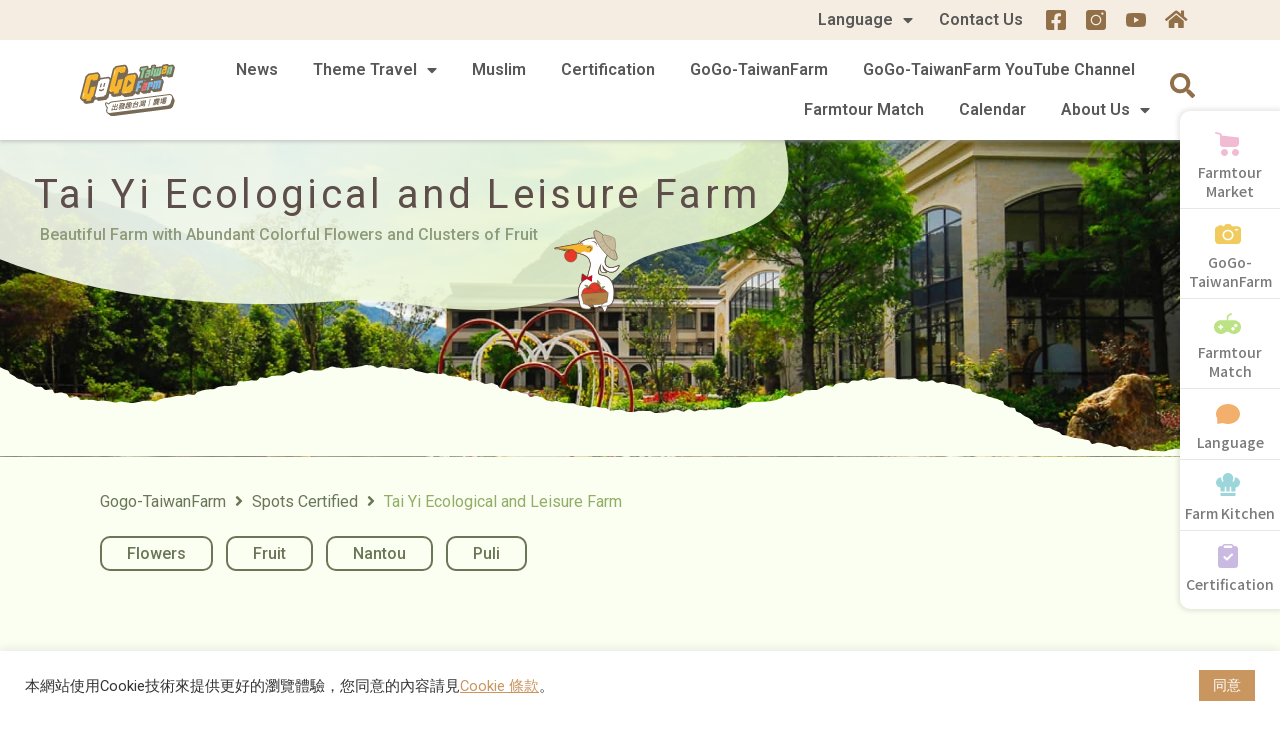

--- FILE ---
content_type: text/html; charset=UTF-8
request_url: https://eng.gogo-taiwanfarm.org/tai-yi-ecological-and-leisure-farm-2/
body_size: 143807
content:
<!DOCTYPE html><html lang="zh-TW"><head><meta charset="UTF-8"><meta name="viewport" content="width=device-width, initial-scale=1"><link rel="profile" href="https://gmpg.org/xfn/11"><title>Tai Yi Ecological and Leisure Farm | Gogo-TaiwanFarm</title><style id="rocket-critical-css">input:-webkit-autofill{-webkit-box-shadow:0 0 0 30px #fff inset}a,body,div,form,h4,html,iframe,label,li,p,span,ul{border:0;font-size:100%;font-style:inherit;font-weight:inherit;margin:0;outline:0;padding:0;vertical-align:baseline}html{-webkit-text-size-adjust:100%;-ms-text-size-adjust:100%}body{margin:0}main,nav,section{display:block}a{background-color:transparent}a,a:visited{text-decoration:none}img{border:0}svg:not(:root){overflow:hidden}button,input{color:inherit;font:inherit;margin:0}button{overflow:visible}button{text-transform:none}button{-webkit-appearance:button}button::-moz-focus-inner,input::-moz-focus-inner{border:0;padding:0}input{line-height:normal}input[type=checkbox]{box-sizing:border-box;padding:0}input[type=search]{-webkit-appearance:textfield;box-sizing:content-box}input[type=search]::-webkit-search-cancel-button,input[type=search]::-webkit-search-decoration{-webkit-appearance:none}@media (min-width:544px){.ast-container{max-width:100%}}@media (min-width:768px){.ast-container{max-width:100%}}@media (min-width:992px){.ast-container{max-width:100%}}@media (min-width:1200px){.ast-container{max-width:100%}}.ast-container{margin-left:auto;margin-right:auto;padding-left:20px;padding-right:20px}.ast-container::after{content:"";display:table;clear:both}h4{clear:both}h4{color:#808285;line-height:1.5;font-size:1.3em}html{box-sizing:border-box}*,:after,:before{box-sizing:inherit}body{color:#808285;background:#fff;font-style:normal}ul{margin:0 0 1.5em 3em}ul{list-style:disc}li>ul{margin-bottom:0;margin-left:1.5em}i{font-style:italic}img{height:auto;max-width:100%}button,input{color:#808285;font-weight:400;font-size:100%;margin:0;vertical-align:baseline}button,input{line-height:normal}ul{margin:0 0 1.5em 3em}ul{list-style:disc}li>ul{margin-bottom:0;margin-left:1.5em}button{border:1px solid;border-color:#eaeaea;border-radius:2px;background:#e6e6e6;padding:.6em 1em .4em;color:#fff}input[type=search]{color:#666;border:1px solid #ccc;border-radius:2px;-webkit-appearance:none}a{color:#4169e1}.screen-reader-text{border:0;clip:rect(1px,1px,1px,1px);height:1px;margin:-1px;overflow:hidden;padding:0;position:absolute;width:1px;word-wrap:normal!important}#primary:after,#primary:before,.ast-container:after,.ast-container:before,.site-content:after,.site-content:before,.site-main:after,.site-main:before{content:"";display:table}#primary:after,.ast-container:after,.site-content:after,.site-main:after{clear:both}iframe{max-width:100%}body{-webkit-font-smoothing:antialiased;-moz-osx-font-smoothing:grayscale}body:not(.logged-in){position:relative}#page{position:relative}a{text-decoration:none}img{vertical-align:middle}p{margin-bottom:1.75em}.site .skip-link{background-color:#f1f1f1;box-shadow:0 0 1px 1px rgba(0,0,0,.2);color:#21759b;display:block;font-family:Montserrat,"Helvetica Neue",sans-serif;font-size:14px;font-weight:700;left:-9999em;outline:0;padding:15px 23px 14px;text-decoration:none;text-transform:none;top:-9999em}input{line-height:1}body,button{line-height:1.85714285714286}body{background-color:#fff}#page{display:block}#primary{display:block;position:relative;float:left;width:100%}#primary{margin:4em 0}.ast-page-builder-template .hentry{margin:0}.ast-page-builder-template .site-content>.ast-container{max-width:100%;padding:0}.ast-page-builder-template .site-content #primary{padding:0;margin:0}.hentry{margin:0 0 1.5em}body{overflow-x:hidden}input[type=search]{color:#666;padding:.75em;height:auto;border-width:1px;border-style:solid;border-color:#eaeaea;border-radius:2px;background:#fafafa;box-shadow:none;box-sizing:border-box}.ast-page-builder-template.single-post .site-content>.ast-container{max-width:100%}#cookie-law-info-bar{font-size:15px;margin:0 auto;padding:12px 10px;position:absolute;text-align:center;box-sizing:border-box;width:100%;z-index:9999;display:none;left:0;font-weight:300;box-shadow:0 -1px 10px 0 rgba(172,171,171,.3)}#cookie-law-info-again{font-size:10pt;margin:0;padding:5px 10px;text-align:center;z-index:9999;box-shadow:#161616 2px 2px 5px 2px}#cookie-law-info-bar span{vertical-align:middle}.cli-plugin-button,.cli-plugin-button:visited{display:inline-block;padding:9px 12px;color:#fff;text-decoration:none;position:relative;margin-left:5px;text-decoration:none}.cli-plugin-button,.cli-plugin-button:visited{font-size:13px;font-weight:400;line-height:1}.large.cli-plugin-button,.large.cli-plugin-button:visited{font-size:14px;padding:8px 14px 9px}.cli-plugin-button{margin-top:5px}.cli-bar-popup{-moz-background-clip:padding;-webkit-background-clip:padding;background-clip:padding-box;-webkit-border-radius:30px;-moz-border-radius:30px;border-radius:30px;padding:20px}.cli-container-fluid{padding-right:15px;padding-left:15px;margin-right:auto;margin-left:auto}.cli-row{display:-ms-flexbox;display:flex;-ms-flex-wrap:wrap;flex-wrap:wrap;margin-right:-15px;margin-left:-15px}.cli-align-items-stretch{-ms-flex-align:stretch!important;align-items:stretch!important}.cli-px-0{padding-left:0;padding-right:0}.cli-modal-backdrop{position:fixed;top:0;right:0;bottom:0;left:0;z-index:1040;background-color:#000;display:none}.cli-modal-backdrop.cli-fade{opacity:0}.cli-modal a{text-decoration:none}.cli-modal .cli-modal-dialog{position:relative;width:auto;margin:.5rem;font-family:-apple-system,BlinkMacSystemFont,"Segoe UI",Roboto,"Helvetica Neue",Arial,sans-serif,"Apple Color Emoji","Segoe UI Emoji","Segoe UI Symbol";font-size:1rem;font-weight:400;line-height:1.5;color:#212529;text-align:left;display:-ms-flexbox;display:flex;-ms-flex-align:center;align-items:center;min-height:calc(100% - (.5rem * 2))}@media (min-width:576px){.cli-modal .cli-modal-dialog{max-width:500px;margin:1.75rem auto;min-height:calc(100% - (1.75rem * 2))}}@media (min-width:992px){.cli-modal .cli-modal-dialog{max-width:900px}}.cli-modal-content{position:relative;display:-ms-flexbox;display:flex;-ms-flex-direction:column;flex-direction:column;width:100%;background-color:#fff;background-clip:padding-box;border-radius:.3rem;outline:0}.cli-modal .cli-modal-close{position:absolute;right:10px;top:10px;z-index:1;padding:0;background-color:transparent;border:0;-webkit-appearance:none;font-size:1.5rem;font-weight:700;line-height:1;color:#000;text-shadow:0 1px 0 #fff}.cli-switch{display:inline-block;position:relative;min-height:1px;padding-left:70px;font-size:14px}.cli-switch input[type="checkbox"]{display:none}.cli-switch .cli-slider{background-color:#e3e1e8;height:24px;width:50px;bottom:0;left:0;position:absolute;right:0;top:0}.cli-switch .cli-slider:before{background-color:#fff;bottom:2px;content:"";height:20px;left:2px;position:absolute;width:20px}.cli-switch input:checked+.cli-slider{background-color:#00acad}.cli-switch input:checked+.cli-slider:before{transform:translateX(26px)}.cli-switch .cli-slider{border-radius:34px}.cli-switch .cli-slider:before{border-radius:50%}.cli-tab-content{background:#fff}.cli-tab-content{width:100%;padding:30px}@media (max-width:767px){.cli-tab-content{padding:30px 10px}}.cli-tab-content p{color:#343438;font-size:14px;margin-top:0}.cli-container-fluid{padding-right:15px;padding-left:15px;margin-right:auto;margin-left:auto}.cli-row{display:-ms-flexbox;display:flex;-ms-flex-wrap:wrap;flex-wrap:wrap;margin-right:-15px;margin-left:-15px}.cli-align-items-stretch{-ms-flex-align:stretch!important;align-items:stretch!important}.cli-px-0{padding-left:0;padding-right:0}.cli-modal-backdrop{position:fixed;top:0;right:0;bottom:0;left:0;z-index:1040;background-color:#000;-webkit-transform:scale(0);transform:scale(0)}.cli-modal-backdrop.cli-fade{opacity:0}.cli-modal{position:fixed;top:0;right:0;bottom:0;left:0;z-index:99999;transform:scale(0);overflow:hidden;outline:0}.cli-modal a{text-decoration:none}.cli-modal .cli-modal-dialog{position:relative;width:auto;margin:.5rem;font-family:inherit;font-size:1rem;font-weight:400;line-height:1.5;color:#212529;text-align:left;display:-ms-flexbox;display:flex;-ms-flex-align:center;align-items:center;min-height:calc(100% - (.5rem * 2))}@media (min-width:576px){.cli-modal .cli-modal-dialog{max-width:500px;margin:1.75rem auto;min-height:calc(100% - (1.75rem * 2))}}.cli-modal-content{position:relative;display:-ms-flexbox;display:flex;-ms-flex-direction:column;flex-direction:column;width:100%;background-color:#fff;background-clip:padding-box;border-radius:.2rem;box-sizing:border-box;outline:0}.cli-switch{display:inline-block;position:relative;min-height:1px;padding-left:38px;font-size:14px}.cli-switch input[type="checkbox"]{display:none}.cli-switch .cli-slider{background-color:#e3e1e8;height:20px;width:38px;bottom:0;left:0;position:absolute;right:0;top:0}.cli-switch .cli-slider:before{background-color:#fff;bottom:2px;content:"";height:15px;left:3px;position:absolute;width:15px}.cli-switch input:checked+.cli-slider{background-color:#28a745}.cli-switch input:checked+.cli-slider:before{transform:translateX(18px)}.cli-switch .cli-slider{border-radius:34px;font-size:0}.cli-switch .cli-slider:before{border-radius:50%}.cli-tab-content{background:#fff}.cli-tab-content{width:100%;padding:5px 30px 5px 5px;box-sizing:border-box}@media (max-width:767px){.cli-tab-content{padding:30px 10px}}.cli-tab-content p{color:#343438;font-size:14px;margin-top:0}.cli-col-12{width:100%}.cli-tab-header{display:flex;justify-content:space-between}.cli-tab-header a:before{width:10px;height:2px;left:0;top:calc(50% - 1px)}.cli-tab-header a:after{width:2px;height:10px;left:4px;top:calc(50% - 5px);-webkit-transform:none;transform:none}.cli-tab-header a:before{width:7px;height:7px;border-right:1px solid #4a6e78;border-bottom:1px solid #4a6e78;content:" ";transform:rotate(-45deg);margin-right:10px}.cli-tab-header a.cli-nav-link{position:relative;display:flex;align-items:center;font-size:14px;color:#000;text-transform:capitalize}.cli-tab-header{border-radius:5px;padding:12px 15px;background-color:#f2f2f2}.cli-modal .cli-modal-close{position:absolute;right:0;top:0;z-index:1;-webkit-appearance:none;width:40px;height:40px;padding:0;border-radius:50%;padding:10px;background:transparent;border:none;min-width:40px}.cli-tab-container h4{font-family:inherit;font-size:16px;margin-bottom:15px;margin:10px 0}#cliSettingsPopup .cli-tab-section-container{padding-top:12px}.cli-tab-container p,.cli-privacy-content-text{font-size:14px;line-height:1.4;margin-top:0;padding:0;color:#000}.cli-tab-content{display:none}.cli-tab-section .cli-tab-content{padding:10px 20px 5px 20px}.cli-tab-section{margin-top:5px}@media (min-width:992px){.cli-modal .cli-modal-dialog{max-width:645px}}.cli-switch .cli-slider:after{content:attr(data-cli-disable);position:absolute;right:50px;color:#000;font-size:12px;text-align:right;min-width:60px}.cli-switch input:checked+.cli-slider:after{content:attr(data-cli-enable)}.cli-privacy-overview:not(.cli-collapsed) .cli-privacy-content{max-height:60px;overflow:hidden}a.cli-privacy-readmore{font-size:12px;padding-top:12px;display:inline-block;padding-bottom:0;color:#000;text-decoration:underline}a.cli-privacy-readmore:before{content:attr(data-readmore-text)}.cli-modal-close svg{fill:#000}span.cli-necessary-caption{color:#000;font-size:12px}.cli-tab-container .cli-row{max-height:500px;overflow-y:auto}.wt-cli-sr-only{display:none;font-size:16px}.cli-bar-container{float:none;margin:0 auto;display:-webkit-box;display:-moz-box;display:-ms-flexbox;display:-webkit-flex;display:flex;justify-content:space-between;-webkit-box-align:center;-moz-box-align:center;-ms-flex-align:center;-webkit-align-items:center;align-items:center}.cli-bar-btn_container{margin-left:20px;display:-webkit-box;display:-moz-box;display:-ms-flexbox;display:-webkit-flex;display:flex;-webkit-box-align:center;-moz-box-align:center;-ms-flex-align:center;-webkit-align-items:center;align-items:center;flex-wrap:nowrap}.cli-bar-btn_container a{white-space:nowrap}.cli-style-v2{font-size:11pt;line-height:18px;font-weight:400}.cli-style-v2 .cli-bar-message{width:70%;text-align:left}.cli-style-v2 .cli-bar-btn_container .cli_action_button,.cli-style-v2 .cli-bar-btn_container .cli_settings_button{margin-left:5px}.cli-style-v2 .cli_settings_button:not(.cli-plugin-button){text-decoration:underline}.cli-style-v2 .cli-bar-btn_container .cli-plugin-button{margin-top:5px;margin-bottom:5px}.wt-cli-necessary-checkbox{display:none!important}@media (max-width:985px){.cli-style-v2 .cli-bar-message{width:100%}.cli-style-v2.cli-bar-container{justify-content:left;flex-wrap:wrap}.cli-style-v2 .cli-bar-btn_container{margin-left:0;margin-top:10px}}.rs-p-wp-fix{display:none!important;margin:0!important;height:0px!important}rs-module-wrap{visibility:hidden}rs-module-wrap,rs-module-wrap *{box-sizing:border-box}rs-module-wrap{position:relative;z-index:1;width:100%;display:block}rs-module{position:relative;overflow:hidden;display:block}rs-module img{max-width:none!important;margin:0;padding:0;border:none}rs-slides,rs-slide,rs-slide:before{position:absolute;text-indent:0em;top:0;left:0}rs-slide,rs-slide:before{display:block;visibility:hidden}@media all and (max-width:768px){#content:before{content:""}}#ast-scroll-top{display:none;position:fixed;text-align:center;z-index:99;width:2.1em;height:2.1em;line-height:2.1;color:#fff;border-radius:2px;content:""}@media (min-width:769px){#ast-scroll-top{content:"769"}}.ast-scroll-to-top-right{right:30px;bottom:30px}.ast-scroll-top-icon{transform:rotate(180deg)}.ast-scroll-top-icon::before{content:"\e900";font-family:Astra;text-decoration:inherit}.fas{-moz-osx-font-smoothing:grayscale;-webkit-font-smoothing:antialiased;display:inline-block;font-style:normal;font-variant:normal;text-rendering:auto;line-height:1}.fa-angle-right:before{content:"\f105"}.fa-home:before{content:"\f015"}.fa-search:before{content:"\f002"}@font-face{font-family:"Font Awesome 5 Free";font-style:normal;font-weight:400;font-display:auto;src:url(https://www.gogo-taiwanfarm.org/wp-content/plugins/jet-menu/assets/public/lib/font-awesome/webfonts/fa-regular-400.eot);src:url(https://www.gogo-taiwanfarm.org/wp-content/plugins/jet-menu/assets/public/lib/font-awesome/webfonts/fa-regular-400.eot?#iefix) format("embedded-opentype"),url(https://www.gogo-taiwanfarm.org/wp-content/plugins/jet-menu/assets/public/lib/font-awesome/webfonts/fa-regular-400.woff2) format("woff2"),url(https://www.gogo-taiwanfarm.org/wp-content/plugins/jet-menu/assets/public/lib/font-awesome/webfonts/fa-regular-400.woff) format("woff"),url(https://www.gogo-taiwanfarm.org/wp-content/plugins/jet-menu/assets/public/lib/font-awesome/webfonts/fa-regular-400.ttf) format("truetype"),url(https://www.gogo-taiwanfarm.org/wp-content/plugins/jet-menu/assets/public/lib/font-awesome/webfonts/fa-regular-400.svg#fontawesome) format("svg")}@font-face{font-family:"Font Awesome 5 Free";font-style:normal;font-weight:900;font-display:auto;src:url(https://www.gogo-taiwanfarm.org/wp-content/plugins/jet-menu/assets/public/lib/font-awesome/webfonts/fa-solid-900.eot);src:url(https://www.gogo-taiwanfarm.org/wp-content/plugins/jet-menu/assets/public/lib/font-awesome/webfonts/fa-solid-900.eot?#iefix) format("embedded-opentype"),url(https://www.gogo-taiwanfarm.org/wp-content/plugins/jet-menu/assets/public/lib/font-awesome/webfonts/fa-solid-900.woff2) format("woff2"),url(https://www.gogo-taiwanfarm.org/wp-content/plugins/jet-menu/assets/public/lib/font-awesome/webfonts/fa-solid-900.woff) format("woff"),url(https://www.gogo-taiwanfarm.org/wp-content/plugins/jet-menu/assets/public/lib/font-awesome/webfonts/fa-solid-900.ttf) format("truetype"),url(https://www.gogo-taiwanfarm.org/wp-content/plugins/jet-menu/assets/public/lib/font-awesome/webfonts/fa-solid-900.svg#fontawesome) format("svg")}.fas{font-family:"Font Awesome 5 Free"}.fas{font-weight:900}.jet-blocks-icon{display:inline-block;line-height:1;text-align:center}.jet-search{position:relative}.jet-breadcrumbs{display:-webkit-box;display:-ms-flexbox;display:flex;-webkit-box-orient:vertical;-webkit-box-direction:normal;-ms-flex-direction:column;flex-direction:column}.jet-breadcrumbs__content{-webkit-box-flex:1;-ms-flex-positive:1;flex-grow:1}.jet-breadcrumbs__content{font-size:0}.jet-breadcrumbs__item,.jet-breadcrumbs__item-link,.jet-breadcrumbs__item-target{display:inline-block}.jet-breadcrumbs__wrap{display:inline}.jet-breadcrumbs__item{font-size:14px;vertical-align:middle}.jet-breadcrumbs__item-sep{margin-left:5px;margin-right:5px}.jet-breadcrumbs__item-sep i{display:block;width:1em;height:1em;line-height:1;text-align:center}@font-face{font-family:eicons;src:url(https://www.gogo-taiwanfarm.org/wp-content/plugins/elementor/assets/lib/eicons/fonts/eicons.eot?5.10.0);src:url(https://www.gogo-taiwanfarm.org/wp-content/plugins/elementor/assets/lib/eicons/fonts/eicons.eot?5.10.0#iefix) format("embedded-opentype"),url(https://www.gogo-taiwanfarm.org/wp-content/plugins/elementor/assets/lib/eicons/fonts/eicons.woff2?5.10.0) format("woff2"),url(https://www.gogo-taiwanfarm.org/wp-content/plugins/elementor/assets/lib/eicons/fonts/eicons.woff?5.10.0) format("woff"),url(https://www.gogo-taiwanfarm.org/wp-content/plugins/elementor/assets/lib/eicons/fonts/eicons.ttf?5.10.0) format("truetype"),url(https://www.gogo-taiwanfarm.org/wp-content/plugins/elementor/assets/lib/eicons/fonts/eicons.svg?5.10.0#eicon) format("svg");font-weight:400;font-style:normal}[class^=eicon]{display:inline-block;font-family:eicons;font-size:inherit;font-weight:400;font-style:normal;font-variant:normal;line-height:1;text-rendering:auto;-webkit-font-smoothing:antialiased;-moz-osx-font-smoothing:grayscale}.eicon-menu-bar:before{content:'\e816'}.elementor-column-gap-default>.elementor-row>.elementor-column>.elementor-element-populated{padding:10px}@media (max-width:767px){.elementor-column{width:100%}}.elementor-screen-only,.screen-reader-text{position:absolute;top:-10000em;width:1px;height:1px;margin:-1px;padding:0;overflow:hidden;clip:rect(0,0,0,0);border:0}.elementor-clearfix:after{content:"";display:block;clear:both;width:0;height:0}.elementor{-webkit-hyphens:manual;-ms-hyphens:manual;hyphens:manual}.elementor *,.elementor :after,.elementor :before{-webkit-box-sizing:border-box;box-sizing:border-box}.elementor a{-webkit-box-shadow:none;box-shadow:none;text-decoration:none}.elementor img{height:auto;max-width:100%;border:none;-webkit-border-radius:0;border-radius:0;-webkit-box-shadow:none;box-shadow:none}.elementor iframe{max-width:100%;width:100%;margin:0;line-height:1;border:none}.elementor-widget-wrap .elementor-element.elementor-widget__width-auto{max-width:100%}@media (max-width:1024px){.elementor-widget-wrap .elementor-element.elementor-widget-tablet__width-initial{max-width:100%}}.elementor-invisible{visibility:hidden}.elementor-align-left{text-align:left}:root{--page-title-display:block}.elementor-section{position:relative}.elementor-section .elementor-container{display:-webkit-box;display:-ms-flexbox;display:flex;margin-right:auto;margin-left:auto;position:relative}@media (max-width:1024px){.elementor-section .elementor-container{-ms-flex-wrap:wrap;flex-wrap:wrap}}.elementor-section.elementor-section-boxed>.elementor-container{max-width:1140px}.elementor-section.elementor-section-items-middle>.elementor-container{-webkit-box-align:center;-ms-flex-align:center;align-items:center}.elementor-row{width:100%;display:-webkit-box;display:-ms-flexbox;display:flex}@media (max-width:1024px){.elementor-row{-ms-flex-wrap:wrap;flex-wrap:wrap}}.elementor-widget-wrap{position:relative;width:100%;-ms-flex-wrap:wrap;flex-wrap:wrap;-ms-flex-line-pack:start;align-content:flex-start}.elementor:not(.elementor-bc-flex-widget) .elementor-widget-wrap{display:-webkit-box;display:-ms-flexbox;display:flex}.elementor-widget-wrap>.elementor-element{width:100%}.elementor-widget{position:relative}.elementor-widget:not(:last-child){margin-bottom:20px}.elementor-widget:not(:last-child).elementor-widget__width-auto{margin-bottom:0}.elementor-column{min-height:1px}.elementor-column,.elementor-column-wrap{position:relative;display:-webkit-box;display:-ms-flexbox;display:flex}.elementor-column-wrap{width:100%}@media (min-width:768px){.elementor-column.elementor-col-33{width:33.333%}.elementor-column.elementor-col-50{width:50%}.elementor-column.elementor-col-100{width:100%}}@media (max-width:767px){.elementor-column{width:100%}}.elementor-grid{display:grid;grid-column-gap:var(--grid-column-gap);grid-row-gap:var(--grid-row-gap)}.elementor-grid .elementor-grid-item{min-width:0}.elementor-grid-0 .elementor-grid{display:inline-block;width:100%;word-spacing:var(--grid-column-gap);margin-bottom:calc(-1 * var(--grid-row-gap))}.elementor-grid-0 .elementor-grid .elementor-grid-item{display:inline-block;margin-bottom:var(--grid-row-gap);word-break:break-word}.elementor-icon{display:inline-block;line-height:1;color:#818a91;font-size:50px;text-align:center}.elementor-icon i,.elementor-icon svg{width:1em;height:1em;position:relative;display:block}.elementor-icon i:before,.elementor-icon svg:before{position:absolute;left:50%;-webkit-transform:translateX(-50%);-ms-transform:translateX(-50%);transform:translateX(-50%)}.elementor-widget .elementor-icon-list-items{list-style-type:none;margin:0;padding:0}.elementor-widget .elementor-icon-list-item{margin:0;padding:0;position:relative}.elementor-widget .elementor-icon-list-item:after{position:absolute;bottom:0;width:100%}.elementor-widget .elementor-icon-list-item,.elementor-widget .elementor-icon-list-item a{display:-webkit-box;display:-ms-flexbox;display:flex;-webkit-box-align:start;-ms-flex-align:start;align-items:flex-start}.elementor-widget.elementor-align-left .elementor-icon-list-item,.elementor-widget.elementor-align-left .elementor-icon-list-item a{-webkit-box-pack:start;-ms-flex-pack:start;justify-content:flex-start;text-align:left}.elementor-widget:not(.elementor-align-right) .elementor-icon-list-item:after{left:0}.elementor-widget:not(.elementor-align-left) .elementor-icon-list-item:after{right:0}@media (max-width:1024px){.elementor-widget:not(.elementor-tablet-align-right) .elementor-icon-list-item:after{left:0}.elementor-widget:not(.elementor-tablet-align-left) .elementor-icon-list-item:after{right:0}}@media (max-width:767px){.elementor-widget:not(.elementor-mobile-align-right) .elementor-icon-list-item:after{left:0}.elementor-widget:not(.elementor-mobile-align-left) .elementor-icon-list-item:after{right:0}}.elementor-widget-image{text-align:center}.elementor-widget-image .elementor-image>a{display:inline-block}.elementor-widget-image .elementor-image>a img[src$=".svg"]{width:48px}.elementor-widget-image .elementor-image img{vertical-align:middle;display:inline-block}.elementor-widget-social-icons.elementor-grid-0 .elementor-widget-container{line-height:1;font-size:0}.elementor-widget-social-icons .elementor-grid{grid-column-gap:var(--grid-column-gap,5px);grid-row-gap:var(--grid-row-gap,5px);grid-template-columns:var(--grid-template-columns);-webkit-box-pack:var(--justify-content,center);-ms-flex-pack:var(--justify-content,center);justify-content:var(--justify-content,center);justify-items:var(--justify-content,center)}.elementor-icon.elementor-social-icon{font-size:var(--icon-size,25px);line-height:var(--icon-size,25px);width:calc(var(--icon-size, 25px) + (2 * var(--icon-padding, .5em)));height:calc(var(--icon-size, 25px) + (2 * var(--icon-padding, .5em)))}.elementor-social-icon{display:-webkit-inline-box;display:-ms-inline-flexbox;display:inline-flex;background-color:#818a91;-webkit-box-align:center;-ms-flex-align:center;align-items:center;-webkit-box-pack:center;-ms-flex-pack:center;justify-content:center;text-align:center}.elementor-social-icon i{color:#fff}.elementor-social-icon:last-child{margin:0}.elementor-shape-rounded .elementor-icon.elementor-social-icon{-webkit-border-radius:10%;border-radius:10%}.elementor .elementor-element ul.elementor-icon-list-items{padding:0}@media (max-width:767px){.elementor .elementor-hidden-phone{display:none}}.elementor-kit-8{--e-global-color-primary:#6EC1E4;--e-global-color-secondary:#54595F;--e-global-color-text:#7A7A7A;--e-global-color-accent:#61CE70;--e-global-color-4e2feb58:#4054B2;--e-global-color-285d78a4:#23A455;--e-global-color-307ba6a2:#000;--e-global-color-45156fe9:#FFF;--e-global-color-e9dfc89:#FAFFF1;--e-global-color-0747e9e:#FFF6F6;--e-global-color-04f83e4:#F5FCFF;--e-global-color-9a1d6b5:#B1C888;--e-global-color-3c05f6b:#E8BB96;--e-global-color-6caebde:#AACECF;--e-global-color-8b38fe7:#96B3D8;--e-global-color-3e614be:#F5F8FF;--e-global-typography-primary-font-family:"Roboto";--e-global-typography-primary-font-weight:600;--e-global-typography-secondary-font-family:"Roboto Slab";--e-global-typography-secondary-font-weight:400;--e-global-typography-text-font-family:"Roboto";--e-global-typography-text-font-weight:400;--e-global-typography-accent-font-family:"Roboto";--e-global-typography-accent-font-weight:500}.elementor-section.elementor-section-boxed>.elementor-container{max-width:1400px}.elementor-widget:not(:last-child){margin-bottom:20px}@media (max-width:1024px){.elementor-section.elementor-section-boxed>.elementor-container{max-width:1025px}}@media (max-width:767px){.elementor-section.elementor-section-boxed>.elementor-container{max-width:768px}}.elementor-item:after,.elementor-item:before{display:block;position:absolute}.elementor-item:not(:hover):not(:focus):not(.elementor-item-active):not(.highlighted):after,.elementor-item:not(:hover):not(:focus):not(.elementor-item-active):not(.highlighted):before{opacity:0}.e--pointer-underline .elementor-item:after,.e--pointer-underline .elementor-item:before{height:3px;width:100%;left:0;background-color:#55595c;z-index:2}.e--pointer-underline .elementor-item:after{content:"";bottom:0}.elementor-nav-menu--main .elementor-nav-menu a{padding:13px 20px}.elementor-nav-menu--main .elementor-nav-menu ul{position:absolute;width:12em;border-width:0;border-style:solid;padding:0}.elementor-nav-menu--layout-horizontal{display:-webkit-box;display:-ms-flexbox;display:flex}.elementor-nav-menu--layout-horizontal .elementor-nav-menu{display:-webkit-box;display:-ms-flexbox;display:flex;-ms-flex-wrap:wrap;flex-wrap:wrap}.elementor-nav-menu--layout-horizontal .elementor-nav-menu a{white-space:nowrap}.elementor-nav-menu__align-right .elementor-nav-menu{margin-left:auto;-webkit-box-pack:end;-ms-flex-pack:end;justify-content:flex-end}.elementor-widget-nav-menu:not(.elementor-nav-menu--toggle) .elementor-menu-toggle{display:none}.elementor-widget-nav-menu .elementor-widget-container{display:-webkit-box;display:-ms-flexbox;display:flex;-webkit-box-orient:vertical;-webkit-box-direction:normal;-ms-flex-direction:column;flex-direction:column}.elementor-nav-menu{position:relative;z-index:2}.elementor-nav-menu:after{content:"\00a0";display:block;height:0;font:0/0 serif;clear:both;visibility:hidden;overflow:hidden}.elementor-nav-menu,.elementor-nav-menu li,.elementor-nav-menu ul{display:block;list-style:none;margin:0;padding:0;line-height:normal}.elementor-nav-menu ul{display:none}.elementor-nav-menu a,.elementor-nav-menu li{position:relative}.elementor-nav-menu li{border-width:0}.elementor-nav-menu a{display:-webkit-box;display:-ms-flexbox;display:flex;-webkit-box-align:center;-ms-flex-align:center;align-items:center}.elementor-nav-menu a{padding:10px 20px;line-height:20px}.elementor-menu-toggle{display:-webkit-box;display:-ms-flexbox;display:flex;-webkit-box-align:center;-ms-flex-align:center;align-items:center;-webkit-box-pack:center;-ms-flex-pack:center;justify-content:center;font-size:22px;padding:.25em;border:0 solid;border-radius:3px;background-color:rgba(0,0,0,.05);color:#494c4f}.elementor-nav-menu--dropdown{background-color:#fff;font-size:13px}.elementor-nav-menu--dropdown-none .elementor-menu-toggle,.elementor-nav-menu--dropdown-none .elementor-nav-menu--dropdown{display:none}.elementor-nav-menu--dropdown.elementor-nav-menu__container{margin-top:10px;-webkit-transform-origin:top;-ms-transform-origin:top;transform-origin:top;overflow:auto}.elementor-nav-menu--dropdown.elementor-nav-menu__container .elementor-sub-item{font-size:.85em}.elementor-nav-menu--dropdown a{color:#494c4f;-webkit-box-pack:justify;-ms-flex-pack:justify;justify-content:space-between}ul.elementor-nav-menu--dropdown a{text-shadow:none;border-left:8px solid transparent}.elementor-nav-menu__text-align-center .elementor-nav-menu--dropdown .elementor-nav-menu a{-webkit-box-pack:center;-ms-flex-pack:center;justify-content:center}.elementor-nav-menu--toggle .elementor-menu-toggle:not(.elementor-active)+.elementor-nav-menu__container{-webkit-transform:scaleY(0);-ms-transform:scaleY(0);transform:scaleY(0);max-height:0}.elementor-nav-menu--stretch .elementor-nav-menu__container.elementor-nav-menu--dropdown{position:absolute;z-index:9997}@media (min-width:1025px){.elementor-nav-menu--dropdown-tablet .elementor-menu-toggle,.elementor-nav-menu--dropdown-tablet .elementor-nav-menu--dropdown{display:none}}@media (max-width:1024px){.elementor-nav-menu--dropdown-tablet .elementor-nav-menu--main{display:none}}.elementor-location-header:before{content:"";display:table;clear:both}.elementor-post-info__terms-list{display:inline-block}.elementor-icon-list-items .elementor-icon-list-item .elementor-icon-list-text{display:inline-block}.elementor-icon-list-items .elementor-icon-list-item .elementor-icon-list-text a,.elementor-icon-list-items .elementor-icon-list-item .elementor-icon-list-text span{display:inline}form input[type=search]::-webkit-input-placeholder{opacity:.5}.jet-ajax-search{position:relative}.jet-ajax-search__form{display:-webkit-box;display:-webkit-flex;display:-ms-flexbox;display:flex;-webkit-box-align:center;-webkit-align-items:center;-ms-flex-align:center;align-items:center;margin:0}.jet-ajax-search__fields-holder{display:-webkit-box;display:-webkit-flex;display:-ms-flexbox;display:flex;-webkit-box-align:center;-webkit-align-items:center;-ms-flex-align:center;align-items:center;-webkit-box-flex:1;-webkit-flex:1 1 auto;-ms-flex:1 1 auto;flex:1 1 auto}.jet-ajax-search__field-wrapper{position:relative;display:-webkit-box;display:-webkit-flex;display:-ms-flexbox;display:flex;-webkit-box-flex:1;-webkit-flex:1 1 auto;-ms-flex:1 1 auto;flex:1 1 auto}.jet-ajax-search__field[type="search"]{width:100%;padding:9px 15px;font-size:14px;line-height:1.3;-webkit-box-sizing:border-box;box-sizing:border-box;background-color:#fff;border:1px solid #E1E5EB}.jet-ajax-search__field[type="search"]::-webkit-input-placeholder{color:inherit}.jet-ajax-search__field[type="search"]::-moz-placeholder{color:inherit}.jet-ajax-search__field[type="search"]:-ms-input-placeholder{color:inherit}.jet-ajax-search__field[type="search"]:-moz-placeholder{color:inherit}.jet-ajax-search__field[type="search"]::-moz-placeholder{opacity:1}.jet-ajax-search__field[type="search"]:-moz-placeholder{opacity:1}.jet-ajax-search__field[type="search"]{-webkit-box-shadow:none;box-shadow:none;-webkit-appearance:none;-moz-appearance:none;appearance:none}.jet-ajax-search__submit[type="submit"]{display:-webkit-inline-box;display:-webkit-inline-flex;display:-ms-inline-flexbox;display:inline-flex;-webkit-box-pack:center;-webkit-justify-content:center;-ms-flex-pack:center;justify-content:center;-webkit-box-align:center;-webkit-align-items:center;-ms-flex-align:center;align-items:center;-webkit-box-flex:0;-webkit-flex:0 1 auto;-ms-flex:0 1 auto;flex:0 1 auto;padding:10px 15px;font-size:14px;line-height:1.3;text-align:center;text-transform:none;border:none;-webkit-box-shadow:none;box-shadow:none;color:#fff;background-color:#4268C1}body:not(.rtl) .jet-ajax-search__submit[type="submit"]{margin-left:10px}.jet-ajax-search__submit-icon{margin:0}.jet-ajax-search__results-area{display:none;position:absolute;z-index:9999;width:100%;margin-top:10px;background-color:#fff;-webkit-border-radius:3px;border-radius:3px}body:not(.rtl) .jet-ajax-search__results-area{left:0}.jet-ajax-search__results-holder{display:none}.jet-ajax-search__results-list{overflow:hidden}.jet-ajax-search__results-list-inner{position:relative;display:-webkit-box;display:-webkit-flex;display:-ms-flexbox;display:flex;-webkit-box-orient:horizontal;-webkit-box-direction:normal;-webkit-flex-direction:row;-ms-flex-direction:row;flex-direction:row;-webkit-flex-wrap:nowrap;-ms-flex-wrap:nowrap;flex-wrap:nowrap;-webkit-box-align:start;-webkit-align-items:flex-start;-ms-flex-align:start;align-items:flex-start;width:100%}.jet-ajax-search__navigation-holder{display:-webkit-box;display:-webkit-flex;display:-ms-flexbox;display:flex;-webkit-box-align:center;-webkit-align-items:center;-ms-flex-align:center;align-items:center;-webkit-box-flex:1;-webkit-flex-grow:1;-ms-flex-positive:1;flex-grow:1;-webkit-box-pack:end;-webkit-justify-content:flex-end;-ms-flex-pack:end;justify-content:flex-end}.jet-ajax-search__results-header,.jet-ajax-search__results-footer{display:-webkit-box;display:-webkit-flex;display:-ms-flexbox;display:flex;-webkit-box-pack:justify;-webkit-justify-content:space-between;-ms-flex-pack:justify;justify-content:space-between;-webkit-box-align:center;-webkit-align-items:center;-ms-flex-align:center;align-items:center;padding:10px}.jet-ajax-search .jet-ajax-search__results-count,.jet-ajax-search .jet-ajax-search__full-results{display:inline-block;padding:0;text-align:center;text-transform:none;border:none;background:none;-webkit-box-shadow:none;box-shadow:none}.jet-ajax-search .jet-ajax-search__results-count{font-size:14px;font-weight:400;color:inherit}.jet-ajax-search .jet-ajax-search__full-results{font-size:16px;font-weight:700;color:#4268C1}.jet-ajax-search__spinner-holder{display:none}.jet-ajax-search__spinner{display:-webkit-box;display:-webkit-flex;display:-ms-flexbox;display:flex;-webkit-box-pack:center;-webkit-justify-content:center;-ms-flex-pack:center;justify-content:center;width:50px;height:30px;margin:5px auto;color:#4268C1}.jet-ajax-search__spinner .rect{display:inline-block;height:100%;width:6px;margin:0 1px;background-color:currentColor;-webkit-animation:jet-spinner-animation 1.1s infinite cubic-bezier(.645,.045,.355,1);animation:jet-spinner-animation 1.1s infinite cubic-bezier(.645,.045,.355,1)}.jet-ajax-search__spinner .rect-2{-webkit-animation-delay:-1.0s;animation-delay:-1.0s}.jet-ajax-search__spinner .rect-3{-webkit-animation-delay:-0.9s;animation-delay:-0.9s}.jet-ajax-search__spinner .rect-4{-webkit-animation-delay:-0.8s;animation-delay:-0.8s}.jet-ajax-search__spinner .rect-5{-webkit-animation-delay:-0.7s;animation-delay:-0.7s}.jet-ajax-search__message{display:none;padding:10px}.jet-ajax-search-icon{display:inline-block;line-height:1;text-align:center}@-webkit-keyframes jet-spinner-animation{0%{-webkit-transform:scaleY(.4);transform:scaleY(.4)}25%{-webkit-transform:scaleY(.9);transform:scaleY(.9)}50%{-webkit-transform:scaleY(.2);transform:scaleY(.2)}80%{-webkit-transform:scaleY(.4);transform:scaleY(.4)}100%{-webkit-transform:scaleY(.4);transform:scaleY(.4)}}@keyframes jet-spinner-animation{0%{-webkit-transform:scaleY(.4);transform:scaleY(.4)}25%{-webkit-transform:scaleY(.9);transform:scaleY(.9)}50%{-webkit-transform:scaleY(.2);transform:scaleY(.2)}80%{-webkit-transform:scaleY(.4);transform:scaleY(.4)}100%{-webkit-transform:scaleY(.4);transform:scaleY(.4)}}.elementor-widget-text-editor{color:var(--e-global-color-text);font-family:var(--e-global-typography-text-font-family),Sans-serif;font-weight:var(--e-global-typography-text-font-weight)}.elementor-widget-theme-post-content{color:var(--e-global-color-text);font-family:var(--e-global-typography-text-font-family),Sans-serif;font-weight:var(--e-global-typography-text-font-weight)}.elementor-widget-nav-menu .elementor-nav-menu .elementor-item{font-family:var(--e-global-typography-primary-font-family),Sans-serif;font-weight:var(--e-global-typography-primary-font-weight)}.elementor-widget-nav-menu .elementor-nav-menu--main .elementor-item{color:var(--e-global-color-text)}.elementor-widget-nav-menu .elementor-nav-menu--main:not(.e--pointer-framed) .elementor-item:before,.elementor-widget-nav-menu .elementor-nav-menu--main:not(.e--pointer-framed) .elementor-item:after{background-color:var(--e-global-color-accent)}.elementor-widget-nav-menu .elementor-nav-menu--dropdown .elementor-item,.elementor-widget-nav-menu .elementor-nav-menu--dropdown .elementor-sub-item{font-family:var(--e-global-typography-accent-font-family),Sans-serif;font-weight:var(--e-global-typography-accent-font-weight)}.elementor-widget-post-info .elementor-icon-list-text,.elementor-widget-post-info .elementor-icon-list-text a{color:var(--e-global-color-secondary)}.elementor-widget-post-info .elementor-icon-list-item{font-family:var(--e-global-typography-text-font-family),Sans-serif;font-weight:var(--e-global-typography-text-font-weight)}.elementor-18935 .elementor-element.elementor-element-899b81f>.elementor-element-populated{padding:0 30px 0 30px}.elementor-18935 .elementor-element.elementor-element-7aa981f .jet-breadcrumbs__item>*{font-size:16px}.elementor-18935 .elementor-element.elementor-element-7aa981f .jet-breadcrumbs__item-link{color:#968567}.elementor-18935 .elementor-element.elementor-element-7aa981f .jet-breadcrumbs__item-target{color:#604E2D}body:not(.rtl) .elementor-18935 .elementor-element.elementor-element-3673058 .elementor-icon-list-text{padding-left:0}.elementor-18935 .elementor-element.elementor-element-3673058 .elementor-icon-list-text,.elementor-18935 .elementor-element.elementor-element-3673058 .elementor-icon-list-text a{color:#968567}.elementor-18935 .elementor-element.elementor-element-3673058 .elementor-icon-list-item{font-weight:500}.elementor-18935 .elementor-element.elementor-element-b8577fe>.elementor-container{max-width:600px;min-height:400px}.elementor-18935 .elementor-element.elementor-element-b8577fe>.elementor-container>.elementor-row>.elementor-column>.elementor-column-wrap>.elementor-widget-wrap{align-content:center;align-items:center}.elementor-18935 .elementor-element.elementor-element-7d3fcb2>.elementor-element-populated{padding:0% 5% 0% 5%}.elementor-18935 .elementor-element.elementor-element-ca807d3{color:#968567;font-size:18px;font-weight:400}.elementor-18935 .elementor-element.elementor-element-ca807d3>.elementor-widget-container{margin:90px 0 0 0}.elementor-18935 .elementor-element.elementor-element-b8577fe:not(.elementor-motion-effects-element-type-background){background-image:url(https://www.gogo-taiwanfarm.org/wp-content/uploads/2020/12/forest-vector6.svg);background-position:center center;background-repeat:no-repeat;background-size:75% auto}.elementor-18935 .elementor-element.elementor-element-b8577fe{margin-top:-60px;margin-bottom:0;padding:20px 20px 50px 20px}.elementor-18935 .elementor-element.elementor-element-7c44959:not(.elementor-motion-effects-element-type-background){background-color:#F8F4EB}.elementor-18935 .elementor-element.elementor-element-7c44959{padding:30px 30px 30px 30px}.elementor-18935 .elementor-element.elementor-element-1a8634c.elementor-column.elementor-element[data-element_type="column"]>.elementor-column-wrap.elementor-element-populated>.elementor-widget-wrap{align-content:center;align-items:center}.elementor-18935 .elementor-element.elementor-element-1a8634c>.elementor-element-populated{padding:20px 80px 0 20px}.elementor-18935 .elementor-element.elementor-element-cee770a>.elementor-element-populated{padding:0 0 0 0}.elementor-18935 .elementor-element.elementor-element-6141710 .elementor-image img{border-style:solid;border-width:10px 10px 10px 10px;border-color:#E4D2A6;border-radius:20px 20px 20px 20px}.elementor-18935 .elementor-element.elementor-element-45a6261:not(.elementor-motion-effects-element-type-background){background-image:url(https://www.gogo-taiwanfarm.org/wp-content/uploads/2020/12/forest-article1-bg1.jpg);background-position:center center;background-repeat:no-repeat;background-size:cover}.elementor-18935 .elementor-element.elementor-element-45a6261{padding:0 30px 0 30px}.elementor-18935 .elementor-element.elementor-element-519e985 .elementor-image-carousel-wrapper .elementor-image-carousel .swiper-slide-image{border-radius:30px 30px 30px 30px}body.elementor-page-18935:not(.elementor-motion-effects-element-type-background){background-color:#FAFFF1}@media (max-width:1024px) and (min-width:768px){.elementor-18935 .elementor-element.elementor-element-eec6f7f{width:100%}.elementor-18935 .elementor-element.elementor-element-1a8634c{width:100%}.elementor-18935 .elementor-element.elementor-element-cee770a{width:100%}}@media (min-width:1025px){.elementor-18935 .elementor-element.elementor-element-45a6261:not(.elementor-motion-effects-element-type-background){background-attachment:scroll}}@media (max-width:1024px){.elementor-18935 .elementor-element.elementor-element-899b81f>.elementor-element-populated{padding:0 0 0 0}.elementor-18935 .elementor-element.elementor-element-3673058 .elementor-icon-list-item{line-height:3em}.elementor-18935 .elementor-element.elementor-element-7d3fcb2>.elementor-element-populated{margin:0 0 0 0}.elementor-18935 .elementor-element.elementor-element-ca807d3{font-size:16px}.elementor-18935 .elementor-element.elementor-element-ca807d3>.elementor-widget-container{margin:50px 0 0 0;padding:0% 10% 0% 10%}.elementor-18935 .elementor-element.elementor-element-b8577fe:not(.elementor-motion-effects-element-type-background){background-size:670px auto}.elementor-18935 .elementor-element.elementor-element-b8577fe{margin-top:-65px;margin-bottom:0;padding:0 0 0 0}.elementor-18935 .elementor-element.elementor-element-1a8634c>.elementor-element-populated{padding:0 0 0 0}.elementor-18935 .elementor-element.elementor-element-cee770a.elementor-column.elementor-element[data-element_type="column"]>.elementor-column-wrap.elementor-element-populated>.elementor-widget-wrap{align-content:center;align-items:center}.elementor-18935 .elementor-element.elementor-element-cee770a>.elementor-element-populated{margin:0 0 0 0;padding:0 0 0 0}.elementor-18935 .elementor-element.elementor-element-45a6261{padding:0 30px 0 30px}}@media (max-width:767px){.elementor-18935 .elementor-element.elementor-element-899b81f>.elementor-element-populated{padding:0 0 0 0}.elementor-18935 .elementor-element.elementor-element-7d3fcb2>.elementor-element-populated{margin:0 0 0 0;padding:0 0 0 0}.elementor-18935 .elementor-element.elementor-element-ca807d3>.elementor-widget-container{padding:0% 16% 0% 16%}.elementor-18935 .elementor-element.elementor-element-b8577fe:not(.elementor-motion-effects-element-type-background){background-image:url(https://www.gogo-taiwanfarm.org/wp-content/uploads/2020/12/forest-vector-phone2.svg);background-size:contain}.elementor-18935 .elementor-element.elementor-element-b8577fe{margin-top:0;margin-bottom:0}.elementor-18935 .elementor-element.elementor-element-7c44959{padding:20px 20px 20px 20px}.elementor-18935 .elementor-element.elementor-element-eec6f7f>.elementor-element-populated{padding:0 0 0 0}.elementor-18935 .elementor-element.elementor-element-cee770a>.elementor-element-populated{margin:15px 0 0 0;padding:0 0 0 0}.elementor-18935 .elementor-element.elementor-element-45a6261{z-index:3}}.flower-wave1 .fa-angle-right:before{color:#968567}.tag-custom .elementor-icon-list-text a{border:2px solid #968567;border-radius:10px;padding:6px 25px;margin-right:5px;line-height:35px}.tag-custom .elementor-post-info__terms-list{color:transparent}.flower-wave1 .fa-angle-right:before{color:#968567}.tag-custom .elementor-icon-list-text a{border:2px solid #968567;border-radius:10px;padding:6px 25px;margin-right:5px;line-height:35px}.tag-custom .elementor-post-info__terms-list{color:transparent}.elementor-79 .elementor-element.elementor-element-128e837.elementor-column>.elementor-column-wrap>.elementor-widget-wrap{justify-content:flex-end}.elementor-79 .elementor-element.elementor-element-128e837>.elementor-element-populated{margin:0 0 0 0;padding:0 0 0 0}.elementor-79 .elementor-element.elementor-element-bc999f2 .elementor-nav-menu--main .elementor-item{color:#585858;padding-left:13px;padding-right:13px;padding-top:10px;padding-bottom:10px}.elementor-79 .elementor-element.elementor-element-bc999f2 .elementor-nav-menu--main:not(.e--pointer-framed) .elementor-item:before,.elementor-79 .elementor-element.elementor-element-bc999f2 .elementor-nav-menu--main:not(.e--pointer-framed) .elementor-item:after{background-color:#916F49}.elementor-79 .elementor-element.elementor-element-bc999f2 .elementor-nav-menu--dropdown a{padding-left:20px;padding-right:20px}.elementor-79 .elementor-element.elementor-element-bc999f2{z-index:111111111111;width:auto;max-width:auto}.elementor-79 .elementor-element.elementor-element-57d6e30 .elementor-repeater-item-678d0f3.elementor-social-icon{background-color:#02010100}.elementor-79 .elementor-element.elementor-element-57d6e30 .elementor-repeater-item-491ec44.elementor-social-icon{background-color:#02010100}.elementor-79 .elementor-element.elementor-element-57d6e30 .elementor-repeater-item-491ec44.elementor-social-icon svg{fill:#02010100}.elementor-79 .elementor-element.elementor-element-57d6e30 .elementor-repeater-item-deb9951.elementor-social-icon{background-color:#02010100}.elementor-79 .elementor-element.elementor-element-57d6e30 .elementor-repeater-item-deb9951.elementor-social-icon svg{fill:#02010100}.elementor-79 .elementor-element.elementor-element-57d6e30 .elementor-repeater-item-319f227.elementor-social-icon{background-color:#02010100}.elementor-79 .elementor-element.elementor-element-57d6e30 .elementor-repeater-item-319f227.elementor-social-icon i{color:#916F49}.elementor-79 .elementor-element.elementor-element-57d6e30{--grid-template-columns:repeat(0,auto);--icon-size:20px;--grid-column-gap:5px;--grid-row-gap:0;width:auto;max-width:auto}.elementor-79 .elementor-element.elementor-element-57d6e30 .elementor-widget-container{text-align:center}.elementor-79 .elementor-element.elementor-element-a12e31c:not(.elementor-motion-effects-element-type-background){background-color:#F5EDE1}.elementor-79 .elementor-element.elementor-element-a12e31c{margin-top:0;margin-bottom:0;padding:0% 5% 0% 5%;z-index:999}.elementor-79 .elementor-element.elementor-element-5d50180>.elementor-container{min-height:80px}.elementor-79 .elementor-element.elementor-element-5d50180>.elementor-container>.elementor-row>.elementor-column>.elementor-column-wrap>.elementor-widget-wrap{align-content:center;align-items:center}.elementor-79 .elementor-element.elementor-element-8667f72.elementor-column.elementor-element[data-element_type="column"]>.elementor-column-wrap.elementor-element-populated>.elementor-widget-wrap{align-content:center;align-items:center}.elementor-79 .elementor-element.elementor-element-e30aa3c .elementor-image img{width:100%}.elementor-79 .elementor-element.elementor-element-3fb561b .elementor-menu-toggle{margin-left:auto;background-color:#02010100}.elementor-79 .elementor-element.elementor-element-3fb561b .elementor-nav-menu--main .elementor-item{color:#585858;padding-left:10px;padding-right:10px;padding-top:10px;padding-bottom:10px}.elementor-79 .elementor-element.elementor-element-3fb561b .elementor-nav-menu--main:not(.e--pointer-framed) .elementor-item:before,.elementor-79 .elementor-element.elementor-element-3fb561b .elementor-nav-menu--main:not(.e--pointer-framed) .elementor-item:after{background-color:#916F49}.elementor-79 .elementor-element.elementor-element-3fb561b .elementor-nav-menu--dropdown .elementor-item,.elementor-79 .elementor-element.elementor-element-3fb561b .elementor-nav-menu--dropdown .elementor-sub-item{font-family:"Roboto",Sans-serif;font-size:15px;font-weight:500}.elementor-79 .elementor-element.elementor-element-3fb561b .elementor-nav-menu--dropdown{border-style:solid;border-width:0 0 0 0;border-color:#916F49;border-radius:0 0 0 0}.elementor-79 .elementor-element.elementor-element-3fb561b .elementor-nav-menu--dropdown li:first-child a{border-top-left-radius:0;border-top-right-radius:0}.elementor-79 .elementor-element.elementor-element-3fb561b .elementor-nav-menu--dropdown li:last-child a{border-bottom-right-radius:0;border-bottom-left-radius:0}.elementor-79 .elementor-element.elementor-element-3fb561b .elementor-nav-menu--main .elementor-nav-menu--dropdown,.elementor-79 .elementor-element.elementor-element-3fb561b .elementor-nav-menu__container.elementor-nav-menu--dropdown{box-shadow:0 7px 7px 0 rgba(189.74999999999997,189.74999999999997,189.74999999999997,.5)}.elementor-79 .elementor-element.elementor-element-3fb561b .elementor-nav-menu--dropdown a{padding-top:12px;padding-bottom:12px}.elementor-79 .elementor-element.elementor-element-3fb561b .elementor-nav-menu--dropdown li:not(:last-child){border-style:solid;border-bottom-width:0}.elementor-79 .elementor-element.elementor-element-3fb561b>.elementor-widget-container{margin:0 0 0 0;padding:0 0 0 0}.elementor-79 .elementor-element.elementor-element-b15284f>.elementor-element-populated{margin:0 0 0 0;padding:0 0 0 0}.elementor-79 .elementor-element.elementor-element-6be2145 .jet-ajax-search__form{background-color:#FFFBF0;border-style:solid;border-width:1px 1px 1px 1px;border-color:#F7AD1C;border-radius:20px 20px 20px 20px}.elementor-79 .elementor-element.elementor-element-6be2145 .jet-ajax-search__field{background-color:#02010100;border-color:#02010100;border-radius:50px 50px 50px 50px}.elementor-79 .elementor-element.elementor-element-6be2145 .jet-ajax-search__submit{color:#232F3E;background-color:#DEAEAE00}.elementor-79 .elementor-element.elementor-element-6be2145 .jet-ajax-search__results-area{box-shadow:0 0 10px 0 rgba(0,0,0,.5)}.elementor-79 .elementor-element.elementor-element-6be2145{z-index:0}.elementor-79 .elementor-element.elementor-element-5d50180:not(.elementor-motion-effects-element-type-background){background-color:#FFF}.elementor-79 .elementor-element.elementor-element-5d50180{box-shadow:0 2px 3px 0 rgba(168.99999999999994,168.99999999999994,168.99999999999994,.5);padding:0% 5% 0% 5%;z-index:99}@media (max-width:1024px){.elementor-79 .elementor-element.elementor-element-a12e31c{padding:0 20px 0 20px}.elementor-79 .elementor-element.elementor-element-5d50180>.elementor-container{min-height:75px}.elementor-79 .elementor-element.elementor-element-8667f72.elementor-column{order:1}.elementor-79 .elementor-element.elementor-element-8667f72.elementor-column.elementor-element[data-element_type="column"]>.elementor-column-wrap.elementor-element-populated>.elementor-widget-wrap{align-content:center;align-items:center}.elementor-79 .elementor-element.elementor-element-8667f72.elementor-column>.elementor-column-wrap>.elementor-widget-wrap{justify-content:flex-start}.elementor-79 .elementor-element.elementor-element-3bfad21.elementor-column{order:3}.elementor-79 .elementor-element.elementor-element-3bfad21.elementor-column.elementor-element[data-element_type="column"]>.elementor-column-wrap.elementor-element-populated>.elementor-widget-wrap{align-content:center;align-items:center}.elementor-79 .elementor-element.elementor-element-3bfad21.elementor-column>.elementor-column-wrap>.elementor-widget-wrap{justify-content:center}.elementor-79 .elementor-element.elementor-element-3bfad21>.elementor-element-populated{margin:0 0 0 0;padding:0 0 0 0}.elementor-79 .elementor-element.elementor-element-3fb561b .elementor-menu-toggle{font-size:29px}.elementor-79 .elementor-element.elementor-element-b15284f.elementor-column{order:2}.elementor-79 .elementor-element.elementor-element-b15284f.elementor-column.elementor-element[data-element_type="column"]>.elementor-column-wrap.elementor-element-populated>.elementor-widget-wrap{align-content:center;align-items:center}.elementor-79 .elementor-element.elementor-element-b15284f.elementor-column>.elementor-column-wrap>.elementor-widget-wrap{justify-content:flex-end}.elementor-79 .elementor-element.elementor-element-6be2145>.elementor-widget-container{margin:0 0 0 10px}.elementor-79 .elementor-element.elementor-element-6be2145{width:207px;max-width:207px}.elementor-79 .elementor-element.elementor-element-5d50180{padding:0 20px 0 20px}}@media (max-width:767px){.elementor-79 .elementor-element.elementor-element-128e837{width:100%}.elementor-79 .elementor-element.elementor-element-8667f72{width:70%}.elementor-79 .elementor-element.elementor-element-8667f72.elementor-column.elementor-element[data-element_type="column"]>.elementor-column-wrap.elementor-element-populated>.elementor-widget-wrap{align-content:center;align-items:center}.elementor-79 .elementor-element.elementor-element-8667f72.elementor-column>.elementor-column-wrap>.elementor-widget-wrap{justify-content:flex-start}.elementor-79 .elementor-element.elementor-element-8667f72>.elementor-element-populated{padding:15px 0 15px 0}.elementor-79 .elementor-element.elementor-element-e30aa3c{text-align:left}.elementor-79 .elementor-element.elementor-element-e30aa3c .elementor-image img{width:100%;max-width:275px}.elementor-79 .elementor-element.elementor-element-e30aa3c>.elementor-widget-container{margin:0 0 0 0;padding:0 0 0 0}.elementor-79 .elementor-element.elementor-element-3bfad21{width:30%}.elementor-79 .elementor-element.elementor-element-3bfad21.elementor-column{order:2}.elementor-79 .elementor-element.elementor-element-3fb561b .elementor-nav-menu--dropdown .elementor-item,.elementor-79 .elementor-element.elementor-element-3fb561b .elementor-nav-menu--dropdown .elementor-sub-item{font-size:14px}.elementor-79 .elementor-element.elementor-element-3fb561b .elementor-nav-menu--dropdown a{padding-left:0;padding-right:0;padding-top:12px;padding-bottom:12px}.elementor-79 .elementor-element.elementor-element-3fb561b>.elementor-widget-container{margin:0 0 0 0;padding:0 0 0 0}.elementor-79 .elementor-element.elementor-element-5d50180{padding:0 20px 0 20px}}@media (min-width:768px){.elementor-79 .elementor-element.elementor-element-8667f72{width:21%}.elementor-79 .elementor-element.elementor-element-3bfad21{width:63.305%}.elementor-79 .elementor-element.elementor-element-b15284f{width:15%}}@media (max-width:1024px) and (min-width:768px){.elementor-79 .elementor-element.elementor-element-8667f72{width:45%}.elementor-79 .elementor-element.elementor-element-3bfad21{width:12%}.elementor-79 .elementor-element.elementor-element-b15284f{width:43%}}a{color:#7A7A7A}a{color:#7A7A7A}.fas{-moz-osx-font-smoothing:grayscale;-webkit-font-smoothing:antialiased;display:inline-block;font-style:normal;font-variant:normal;text-rendering:auto;line-height:1}.fa-angle-right:before{content:"\f105"}.fa-home:before{content:"\f015"}.fa-search:before{content:"\f002"}@font-face{font-family:"Font Awesome 5 Free";font-style:normal;font-weight:900;font-display:block;src:url(https://www.gogo-taiwanfarm.org/wp-content/plugins/elementor/assets/lib/font-awesome/webfonts/fa-solid-900.eot);src:url(https://www.gogo-taiwanfarm.org/wp-content/plugins/elementor/assets/lib/font-awesome/webfonts/fa-solid-900.eot?#iefix) format("embedded-opentype"),url(https://www.gogo-taiwanfarm.org/wp-content/plugins/elementor/assets/lib/font-awesome/webfonts/fa-solid-900.woff2) format("woff2"),url(https://www.gogo-taiwanfarm.org/wp-content/plugins/elementor/assets/lib/font-awesome/webfonts/fa-solid-900.woff) format("woff"),url(https://www.gogo-taiwanfarm.org/wp-content/plugins/elementor/assets/lib/font-awesome/webfonts/fa-solid-900.ttf) format("truetype"),url(https://www.gogo-taiwanfarm.org/wp-content/plugins/elementor/assets/lib/font-awesome/webfonts/fa-solid-900.svg#fontawesome) format("svg")}.fas{font-family:"Font Awesome 5 Free";font-weight:900}</style> <script type="application/ld+json" class="aioseop-schema">{"@context":"https://schema.org","@graph":[{"@type":"Organization","@id":"https://eng.gogo-taiwanfarm.org/#organization","url":"https://eng.gogo-taiwanfarm.org/","name":"休閒農業旅遊 | 台灣休閒農業發展協會-國際版網站","sameAs":[],"logo":{"@type":"ImageObject","@id":"https://eng.gogo-taiwanfarm.org/#logo","url":"https://eng.gogo-taiwanfarm.org/wp-content/uploads/2020/12/logo.svg","caption":""},"image":{"@id":"https://eng.gogo-taiwanfarm.org/#logo"}},{"@type":"WebSite","@id":"https://eng.gogo-taiwanfarm.org/#website","url":"https://eng.gogo-taiwanfarm.org/","name":"Gogo-TaiwanFarm","publisher":{"@id":"https://eng.gogo-taiwanfarm.org/#organization"},"potentialAction":{"@type":"SearchAction","target":"https://eng.gogo-taiwanfarm.org/?s={search_term_string}","query-input":"required name=search_term_string"}},{"@type":"WebPage","@id":"https://eng.gogo-taiwanfarm.org/tai-yi-ecological-and-leisure-farm-2/#webpage","url":"https://eng.gogo-taiwanfarm.org/tai-yi-ecological-and-leisure-farm-2/","inLanguage":"zh-TW","name":"Tai Yi Ecological and Leisure Farm","isPartOf":{"@id":"https://eng.gogo-taiwanfarm.org/#website"},"breadcrumb":{"@id":"https://eng.gogo-taiwanfarm.org/tai-yi-ecological-and-leisure-farm-2/#breadcrumblist"},"image":{"@type":"ImageObject","@id":"https://eng.gogo-taiwanfarm.org/tai-yi-ecological-and-leisure-farm-2/#primaryimage","url":"https://eng.gogo-taiwanfarm.org/wp-content/uploads/2021/01/24-精選.jpg","width":300,"height":200},"primaryImageOfPage":{"@id":"https://eng.gogo-taiwanfarm.org/tai-yi-ecological-and-leisure-farm-2/#primaryimage"},"datePublished":"2021-03-19T08:33:51+08:00","dateModified":"2023-03-23T04:27:03+08:00"},{"@type":"Article","@id":"https://eng.gogo-taiwanfarm.org/tai-yi-ecological-and-leisure-farm-2/#article","isPartOf":{"@id":"https://eng.gogo-taiwanfarm.org/tai-yi-ecological-and-leisure-farm-2/#webpage"},"author":{"@id":"https://eng.gogo-taiwanfarm.org/author/pocheng/#author"},"headline":"Tai Yi Ecological and Leisure Farm","datePublished":"2021-03-19T08:33:51+08:00","dateModified":"2023-03-23T04:27:03+08:00","commentCount":0,"mainEntityOfPage":{"@id":"https://eng.gogo-taiwanfarm.org/tai-yi-ecological-and-leisure-farm-2/#webpage"},"publisher":{"@id":"https://eng.gogo-taiwanfarm.org/#organization"},"articleSection":"Spots Certified, 水果, 花卉, Flowers, Fruit, Nantou, Puli, 場域認證","image":{"@type":"ImageObject","@id":"https://eng.gogo-taiwanfarm.org/tai-yi-ecological-and-leisure-farm-2/#primaryimage","url":"https://eng.gogo-taiwanfarm.org/wp-content/uploads/2021/01/24-精選.jpg","width":300,"height":200}},{"@type":"Person","@id":"https://eng.gogo-taiwanfarm.org/author/pocheng/#author","name":"pocheng","sameAs":[],"image":{"@type":"ImageObject","@id":"https://eng.gogo-taiwanfarm.org/#personlogo","url":"https://secure.gravatar.com/avatar/6077999d7908b9ca1007281285a7cee1?s=96&d=mm&r=g","width":96,"height":96,"caption":"pocheng"}},{"@type":"BreadcrumbList","@id":"https://eng.gogo-taiwanfarm.org/tai-yi-ecological-and-leisure-farm-2/#breadcrumblist","itemListElement":[{"@type":"ListItem","position":1,"item":{"@type":"WebPage","@id":"https://eng.gogo-taiwanfarm.org/","url":"https://eng.gogo-taiwanfarm.org/","name":"Gogo-TaiwanFarm"}},{"@type":"ListItem","position":2,"item":{"@type":"WebPage","@id":"https://eng.gogo-taiwanfarm.org/tai-yi-ecological-and-leisure-farm-2/","url":"https://eng.gogo-taiwanfarm.org/tai-yi-ecological-and-leisure-farm-2/","name":"Tai Yi Ecological and Leisure Farm"}}]}]}</script> <link rel="canonical" href="https://eng.gogo-taiwanfarm.org/tai-yi-ecological-and-leisure-farm-2/" /><link rel='dns-prefetch' href='//platform-api.sharethis.com' /><link rel="alternate" type="application/rss+xml" title="訂閱《Gogo-TaiwanFarm》&raquo; 資訊提供" href="https://eng.gogo-taiwanfarm.org/feed/" /><style>img.wp-smiley,img.emoji{display:inline!important;border:none!important;box-shadow:none!important;height:1em!important;width:1em!important;margin:0 .07em!important;vertical-align:-0.1em!important;background:none!important;padding:0!important}</style><link data-minify="1" rel='preload' id='formidable-css'  href='https://eng.gogo-taiwanfarm.org/wp-content/cache/min/1/wp-content/plugins/formidable/css/formidableforms-9bd64b1c5d06d3b8995f78bf80fe7cbc.css' as="style" onload="this.onload=null;this.rel='stylesheet'" media='all' /><link data-minify="1" rel='preload' id='pt-cv-public-style-css'  href='https://eng.gogo-taiwanfarm.org/wp-content/cache/min/1/wp-content/plugins/content-views-query-and-display-post-page/public/assets/css/cv-0f28d66f7d8ac6db7fabb640fd6a988d.css' as="style" onload="this.onload=null;this.rel='stylesheet'" media='all' /><link rel='preload' id='pt-cv-public-pro-style-css'  href='https://eng.gogo-taiwanfarm.org/wp-content/cache/busting/1/wp-content/plugins/pt-content-views-pro/public/assets/css/cvpro.min-5.5.0.1.css' as="style" onload="this.onload=null;this.rel='stylesheet'" media='all' /><link data-minify="1" rel='preload' id='jet-menu-astra-css'  href='https://eng.gogo-taiwanfarm.org/wp-content/cache/min/1/wp-content/plugins/jet-menu/integration/themes/astra/assets/css/style-2a604602f79dfcabb697098bc0f58ba1.css' as="style" onload="this.onload=null;this.rel='stylesheet'" media='all' /><link rel='preload' id='astra-theme-css-css'  href='https://eng.gogo-taiwanfarm.org/wp-content/cache/busting/1/wp-content/themes/astra/assets/css/minified/style.min-3.0.2.css' as="style" onload="this.onload=null;this.rel='stylesheet'" media='all' /><style id='astra-theme-css-inline-css'>html{font-size:100%}a,.page-title{color:#0274be}a:hover,a:focus{color:#3a3a3a}body,button,input,select,textarea,.ast-button,.ast-custom-button{font-family:-apple-system,BlinkMacSystemFont,Segoe UI,Roboto,Oxygen-Sans,Ubuntu,Cantarell,Helvetica Neue,sans-serif;font-weight:inherit;font-size:16px;font-size:1rem}blockquote{color:#000}.site-title{font-size:35px;font-size:2.1875rem}header .site-logo-img .custom-logo-link img{max-width:150px}.astra-logo-svg{width:150px}.ast-archive-description .ast-archive-title{font-size:40px;font-size:2.5rem}.site-header .site-description{font-size:15px;font-size:.9375rem}.entry-title{font-size:40px;font-size:2.5rem}.comment-reply-title{font-size:26px;font-size:1.625rem}.ast-comment-list #cancel-comment-reply-link{font-size:16px;font-size:1rem}h1,.entry-content h1{font-size:40px;font-size:2.5rem}h2,.entry-content h2{font-size:30px;font-size:1.875rem}h3,.entry-content h3{font-size:22px;font-size:1.375rem}h4,.entry-content h4{font-size:20px;font-size:1.25rem}h5,.entry-content h5{font-size:18px;font-size:1.125rem}h6,.entry-content h6{font-size:16px;font-size:1rem}.ast-single-post .entry-title,.page-title{font-size:30px;font-size:1.875rem}::selection{background-color:#0274be;color:#fff}body,h1,.entry-title a,.entry-content h1,h2,.entry-content h2,h3,.entry-content h3,h4,.entry-content h4,h5,.entry-content h5,h6,.entry-content h6,.wc-block-grid__product-title{color:#3a3a3a}.tagcloud a:hover,.tagcloud a:focus,.tagcloud a.current-item{color:#fff;border-color:#0274be;background-color:#0274be}input:focus,input[type="text"]:focus,input[type="email"]:focus,input[type="url"]:focus,input[type="password"]:focus,input[type="reset"]:focus,input[type="search"]:focus,textarea:focus{border-color:#0274be}input[type="radio"]:checked,input[type=reset],input[type="checkbox"]:checked,input[type="checkbox"]:hover:checked,input[type="checkbox"]:focus:checked,input[type=range]::-webkit-slider-thumb{border-color:#0274be;background-color:#0274be;box-shadow:none}.site-footer a:hover+.post-count,.site-footer a:focus+.post-count{background:#0274be;border-color:#0274be}.ast-comment-meta{line-height:1.666666667;font-size:13px;font-size:.8125rem}.single .nav-links .nav-previous,.single .nav-links .nav-next,.single .ast-author-details .author-title,.ast-comment-meta{color:#0274be}.entry-meta,.entry-meta *{line-height:1.45;color:#0274be}.entry-meta a:hover,.entry-meta a:hover *,.entry-meta a:focus,.entry-meta a:focus *{color:#3a3a3a}.ast-404-layout-1 .ast-404-text{font-size:200px;font-size:12.5rem}.widget-title{font-size:22px;font-size:1.375rem;color:#3a3a3a}#cat option,.secondary .calendar_wrap thead a,.secondary .calendar_wrap thead a:visited{color:#0274be}.secondary .calendar_wrap #today,.ast-progress-val span{background:#0274be}.secondary a:hover+.post-count,.secondary a:focus+.post-count{background:#0274be;border-color:#0274be}.calendar_wrap #today>a{color:#fff}.ast-pagination a,.page-links .page-link,.single .post-navigation a{color:#0274be}.ast-pagination a:hover,.ast-pagination a:focus,.ast-pagination>span:hover:not(.dots),.ast-pagination>span.current,.page-links>.page-link,.page-links .page-link:hover,.post-navigation a:hover{color:#3a3a3a}.ast-header-break-point .ast-mobile-menu-buttons-minimal.menu-toggle{background:transparent;color:#0274be}.ast-header-break-point .ast-mobile-menu-buttons-outline.menu-toggle{background:transparent;border:1px solid #0274be;color:#0274be}.ast-header-break-point .ast-mobile-menu-buttons-fill.menu-toggle{background:#0274be}.main-header-menu .menu-link,.ast-header-custom-item a{color:#3a3a3a}.main-header-menu .menu-item:hover>.menu-link,.main-header-menu .menu-item:hover>.ast-menu-toggle,.main-header-menu .ast-masthead-custom-menu-items a:hover,.main-header-menu .menu-item.focus>.menu-link,.main-header-menu .menu-item.focus>.ast-menu-toggle,.main-header-menu .current-menu-item>.menu-link,.main-header-menu .current-menu-ancestor>.menu-link,.main-header-menu .current-menu-item>.ast-menu-toggle,.main-header-menu .current-menu-ancestor>.ast-menu-toggle{color:#0274be}.footer-adv .footer-adv-overlay{border-top-style:solid;border-top-color:#7a7a7a}.wp-block-buttons.aligncenter{justify-content:center}@media (max-width:782px){.entry-content .wp-block-columns .wp-block-column{margin-left:0}}@media (max-width:921px){.ast-separate-container .ast-article-post,.ast-separate-container .ast-article-single{padding:1.5em 2.14em}.ast-separate-container #primary,.ast-separate-container #secondary{padding:1.5em 0}#primary,#secondary{padding:1.5em 0;margin:0}.ast-left-sidebar #content>.ast-container{display:flex;flex-direction:column-reverse;width:100%}.ast-author-box img.avatar{margin:20px 0 0 0}}@media (max-width:921px){.ast-right-sidebar #primary{padding-right:0}.ast-pagination .prev.page-numbers{padding-left:.5em}.ast-pagination .next.page-numbers{padding-right:.5em}}@media (min-width:922px){.ast-separate-container.ast-right-sidebar #primary,.ast-separate-container.ast-left-sidebar #primary{border:0}.ast-separate-container .ast-comment-list li .comment-respond{padding-left:2.66666em;padding-right:2.66666em}.ast-author-box{-js-display:flex;display:flex}.ast-author-bio{flex:1}.error404.ast-separate-container #primary,.search-no-results.ast-separate-container #primary{margin-bottom:4em}}@media (min-width:922px){.ast-right-sidebar #primary{border-right:1px solid #eee}.ast-left-sidebar #primary{border-left:1px solid #eee}}.wp-block-button .wp-block-button__link,{color:#fff}.wp-block-button .wp-block-button__link{border-style:solid;border-top-width:0;border-right-width:0;border-left-width:0;border-bottom-width:0;border-color:#0274be;background-color:#0274be;color:#fff;font-family:inherit;font-weight:inherit;line-height:1;border-radius:2px;padding-top:10px;padding-right:40px;padding-bottom:10px;padding-left:40px}.wp-block-button .wp-block-button__link:hover,.wp-block-button .wp-block-button__link:focus{color:#fff;background-color:#3a3a3a;border-color:#3a3a3a}.menu-toggle,button,.ast-button,.ast-custom-button,.button,input#submit,input[type="button"],input[type="submit"],input[type="reset"]{border-style:solid;border-top-width:0;border-right-width:0;border-left-width:0;border-bottom-width:0;color:#fff;border-color:#0274be;background-color:#0274be;border-radius:2px;padding-top:10px;padding-right:40px;padding-bottom:10px;padding-left:40px;font-family:inherit;font-weight:inherit;line-height:1}button:focus,.menu-toggle:hover,button:hover,.ast-button:hover,.ast-custom-button:hover .button:hover,.ast-custom-button:hover,input[type=reset]:hover,input[type=reset]:focus,input#submit:hover,input#submit:focus,input[type="button"]:hover,input[type="button"]:focus,input[type="submit"]:hover,input[type="submit"]:focus{color:#fff;background-color:#3a3a3a;border-color:#3a3a3a}@media (min-width:921px){.ast-container{max-width:100%}}@media (min-width:544px){.ast-container{max-width:100%}}@media (max-width:544px){.ast-separate-container .ast-article-post,.ast-separate-container .ast-article-single{padding:1.5em 1em}.ast-separate-container #content .ast-container{padding-left:.54em;padding-right:.54em}.ast-separate-container .comments-count-wrapper{padding:1.5em 1em}.ast-separate-container .ast-comment-list li.depth-1{padding:1.5em 1em;margin-bottom:1.5em}.ast-separate-container .ast-comment-list .bypostauthor{padding:.5em}.ast-separate-container .ast-archive-description{padding:1.5em 1em}.ast-search-menu-icon.ast-dropdown-active .search-field{width:170px}.ast-separate-container .comment-respond{padding:1.5em 1em}}@media (max-width:544px){.ast-comment-list .children{margin-left:.66666em}.ast-separate-container .ast-comment-list .bypostauthor li{padding:0 0 0 .5em}}@media (max-width:921px){.ast-mobile-header-stack .main-header-bar .ast-search-menu-icon{display:inline-block}.ast-header-break-point.ast-header-custom-item-outside .ast-mobile-header-stack .main-header-bar .ast-search-icon{margin:0}.ast-comment-avatar-wrap img{max-width:2.5em}.comments-area{margin-top:1.5em}.ast-separate-container .comments-count-wrapper{padding:2em 2.14em}.ast-separate-container .ast-comment-list li.depth-1{padding:1.5em 2.14em}.ast-separate-container .comment-respond{padding:2em 2.14em}}@media (max-width:921px){.ast-header-break-point .main-header-bar .ast-search-menu-icon.slide-search .search-form{right:0}.ast-header-break-point .ast-mobile-header-stack .main-header-bar .ast-search-menu-icon.slide-search .search-form{right:-1em}.ast-comment-avatar-wrap{margin-right:.5em}}@media (min-width:545px){.ast-page-builder-template .comments-area,.single.ast-page-builder-template .entry-header,.single.ast-page-builder-template .post-navigation{max-width:1240px;margin-left:auto;margin-right:auto}}@media (max-width:921px){.comment-reply-title{font-size:26px;font-size:1.625rem}.ast-comment-meta{font-size:13px;font-size:.8125rem}.widget-title{font-size:22px;font-size:1.375rem}body,button,input,select,textarea,.ast-button,.ast-custom-button{font-size:16px;font-size:1rem}.ast-comment-list #cancel-comment-reply-link{font-size:16px;font-size:1rem}#secondary,#secondary button,#secondary input,#secondary select,#secondary textarea{font-size:16px;font-size:1rem}.ast-archive-description .ast-archive-title{font-size:40px}.entry-title{font-size:30px}h1,.entry-content h1{font-size:30px}h2,.entry-content h2{font-size:25px}h3,.entry-content h3{font-size:20px}.ast-single-post .entry-title,.page-title{font-size:30px}#masthead .site-logo-img .custom-logo-link img{max-width:120px}.astra-logo-svg{width:120px}.ast-header-break-point .site-logo-img .custom-mobile-logo-link img{max-width:120px}}@media (max-width:544px){.comment-reply-title{font-size:26px;font-size:1.625rem}.ast-comment-meta{font-size:13px;font-size:.8125rem}.widget-title{font-size:22px;font-size:1.375rem}body,button,input,select,textarea,.ast-button,.ast-custom-button{font-size:16px;font-size:1rem}.ast-comment-list #cancel-comment-reply-link{font-size:16px;font-size:1rem}#secondary,#secondary button,#secondary input,#secondary select,#secondary textarea{font-size:16px;font-size:1rem}.ast-archive-description .ast-archive-title{font-size:40px}.entry-title{font-size:30px}h1,.entry-content h1{font-size:30px}h2,.entry-content h2{font-size:25px}h3,.entry-content h3{font-size:20px}.ast-single-post .entry-title,.page-title{font-size:30px}.ast-header-break-point .site-branding img,.ast-header-break-point #masthead .site-logo-img .custom-logo-link img{max-width:100px}.astra-logo-svg{width:100px}.ast-header-break-point .site-logo-img .custom-mobile-logo-link img{max-width:100px}}@media (max-width:544px){html{font-size:100%}}@media (min-width:922px){.ast-container{max-width:1240px}}@font-face{font-family:"Astra";src:url(https://eng.gogo-taiwanfarm.org/wp-content/themes/astra/assets/fonts/astra.woff) format("woff"),url(https://eng.gogo-taiwanfarm.org/wp-content/themes/astra/assets/fonts/astra.ttf) format("truetype"),url(https://eng.gogo-taiwanfarm.org/wp-content/themes/astra/assets/fonts/astra.svg#astra) format("svg");font-weight:400;font-style:normal;font-display:fallback}@media (max-width:921px){.main-header-bar .main-header-bar-navigation{display:none}}.ast-desktop .main-header-menu.submenu-with-border .sub-menu,.ast-desktop .main-header-menu.submenu-with-border .astra-full-megamenu-wrapper{border-color:#0274be}.ast-desktop .main-header-menu.submenu-with-border .sub-menu{border-top-width:2px;border-right-width:0;border-left-width:0;border-bottom-width:0;border-style:solid}.ast-desktop .main-header-menu.submenu-with-border .sub-menu .sub-menu{top:-2px}.ast-desktop .main-header-menu.submenu-with-border .sub-menu .menu-link,.ast-desktop .main-header-menu.submenu-with-border .children .menu-link{border-bottom-width:0;border-style:solid;border-color:#eaeaea}@media (min-width:922px){.main-header-menu .sub-menu .menu-item.ast-left-align-sub-menu:hover>.sub-menu,.main-header-menu .sub-menu .menu-item.ast-left-align-sub-menu.focus>.sub-menu{margin-left:0}}.ast-small-footer{border-top-style:solid;border-top-width:1px;border-top-color:#7a7a7a}.ast-small-footer-wrap{text-align:center}@media (max-width:920px){.ast-404-layout-1 .ast-404-text{font-size:100px;font-size:6.25rem}}.ast-breadcrumbs .trail-browse,.ast-breadcrumbs .trail-items,.ast-breadcrumbs .trail-items li{display:inline-block;margin:0;padding:0;border:none;background:inherit;text-indent:0}.ast-breadcrumbs .trail-browse{font-size:inherit;font-style:inherit;font-weight:inherit;color:inherit}.ast-breadcrumbs .trail-items{list-style:none}.trail-items li::after{padding:0 .3em;content:"\00bb"}.trail-items li:last-of-type::after{display:none}.elementor-widget-heading .elementor-heading-title{margin:0}.elementor-post.elementor-grid-item.hentry{margin-bottom:0}.woocommerce div.product .elementor-element.elementor-products-grid .related.products ul.products li.product,.elementor-element .elementor-wc-products .woocommerce[class*='columns-'] ul.products li.product{width:auto;margin:0;float:none}.ast-left-sidebar .elementor-section.elementor-section-stretched,.ast-right-sidebar .elementor-section.elementor-section-stretched{max-width:100%;left:0!important}.ast-header-break-point .main-header-bar{border-bottom-width:1px}@media (min-width:922px){.main-header-bar{border-bottom-width:1px}}.ast-safari-browser-less-than-11 .main-header-menu .menu-item,.ast-safari-browser-less-than-11 .main-header-bar .ast-masthead-custom-menu-items{display:block}.main-header-menu .menu-item,.main-header-bar .ast-masthead-custom-menu-items{-js-display:flex;display:flex;-webkit-box-pack:center;-webkit-justify-content:center;-moz-box-pack:center;-ms-flex-pack:center;justify-content:center;-webkit-box-orient:vertical;-webkit-box-direction:normal;-webkit-flex-direction:column;-moz-box-orient:vertical;-moz-box-direction:normal;-ms-flex-direction:column;flex-direction:column}.main-header-menu>.menu-item>.menu-link{height:100%;-webkit-box-align:center;-webkit-align-items:center;-moz-box-align:center;-ms-flex-align:center;align-items:center;-js-display:flex;display:flex}.ast-primary-menu-disabled .main-header-bar .ast-masthead-custom-menu-items{flex:unset}.ast-desktop .astra-menu-animation-slide-up>.menu-item>.astra-full-megamenu-wrapper,.ast-desktop .astra-menu-animation-slide-up>.menu-item>.sub-menu,.ast-desktop .astra-menu-animation-slide-up>.menu-item>.sub-menu .sub-menu{opacity:0;visibility:hidden;transform:translateY(.5em);transition:visibility .2s ease,transform .2s ease}.ast-desktop .astra-menu-animation-slide-up>.menu-item .menu-item.focus>.sub-menu,.ast-desktop .astra-menu-animation-slide-up>.menu-item .menu-item:hover>.sub-menu,.ast-desktop .astra-menu-animation-slide-up>.menu-item.focus>.astra-full-megamenu-wrapper,.ast-desktop .astra-menu-animation-slide-up>.menu-item.focus>.sub-menu,.ast-desktop .astra-menu-animation-slide-up>.menu-item:hover>.astra-full-megamenu-wrapper,.ast-desktop .astra-menu-animation-slide-up>.menu-item:hover>.sub-menu{opacity:1;visibility:visible;transform:translateY(0);transition:opacity .2s ease,visibility .2s ease,transform .2s ease}.ast-desktop .astra-menu-animation-slide-up>.full-width-mega.menu-item.focus>.astra-full-megamenu-wrapper,.ast-desktop .astra-menu-animation-slide-up>.full-width-mega.menu-item:hover>.astra-full-megamenu-wrapper{-js-display:flex;display:flex}.ast-desktop .astra-menu-animation-slide-down>.menu-item>.astra-full-megamenu-wrapper,.ast-desktop .astra-menu-animation-slide-down>.menu-item>.sub-menu,.ast-desktop .astra-menu-animation-slide-down>.menu-item>.sub-menu .sub-menu{opacity:0;visibility:hidden;transform:translateY(-.5em);transition:visibility .2s ease,transform .2s ease}.ast-desktop .astra-menu-animation-slide-down>.menu-item .menu-item.focus>.sub-menu,.ast-desktop .astra-menu-animation-slide-down>.menu-item .menu-item:hover>.sub-menu,.ast-desktop .astra-menu-animation-slide-down>.menu-item.focus>.astra-full-megamenu-wrapper,.ast-desktop .astra-menu-animation-slide-down>.menu-item.focus>.sub-menu,.ast-desktop .astra-menu-animation-slide-down>.menu-item:hover>.astra-full-megamenu-wrapper,.ast-desktop .astra-menu-animation-slide-down>.menu-item:hover>.sub-menu{opacity:1;visibility:visible;transform:translateY(0);transition:opacity .2s ease,visibility .2s ease,transform .2s ease}.ast-desktop .astra-menu-animation-slide-down>.full-width-mega.menu-item.focus>.astra-full-megamenu-wrapper,.ast-desktop .astra-menu-animation-slide-down>.full-width-mega.menu-item:hover>.astra-full-megamenu-wrapper{-js-display:flex;display:flex}.ast-desktop .astra-menu-animation-fade>.menu-item>.astra-full-megamenu-wrapper,.ast-desktop .astra-menu-animation-fade>.menu-item>.sub-menu,.ast-desktop .astra-menu-animation-fade>.menu-item>.sub-menu .sub-menu{opacity:0;visibility:hidden;transition:opacity ease-in-out .3s}.ast-desktop .astra-menu-animation-fade>.menu-item .menu-item.focus>.sub-menu,.ast-desktop .astra-menu-animation-fade>.menu-item .menu-item:hover>.sub-menu,.ast-desktop .astra-menu-animation-fade>.menu-item.focus>.astra-full-megamenu-wrapper,.ast-desktop .astra-menu-animation-fade>.menu-item.focus>.sub-menu,.ast-desktop .astra-menu-animation-fade>.menu-item:hover>.astra-full-megamenu-wrapper,.ast-desktop .astra-menu-animation-fade>.menu-item:hover>.sub-menu{opacity:1;visibility:visible;transition:opacity ease-in-out .3s}.ast-desktop .astra-menu-animation-fade>.full-width-mega.menu-item.focus>.astra-full-megamenu-wrapper,.ast-desktop .astra-menu-animation-fade>.full-width-mega.menu-item:hover>.astra-full-megamenu-wrapper{-js-display:flex;display:flex}</style><link data-minify="1" rel='preload' id='cookie-law-info-css'  href='https://eng.gogo-taiwanfarm.org/wp-content/cache/min/1/wp-content/plugins/cookie-law-info/public/css/cookie-law-info-public-190a23ee5034698a8bde0a4b98c3dd2a.css' as="style" onload="this.onload=null;this.rel='stylesheet'" media='all' /><link data-minify="1" rel='preload' id='cookie-law-info-gdpr-css'  href='https://eng.gogo-taiwanfarm.org/wp-content/cache/min/1/wp-content/plugins/cookie-law-info/public/css/cookie-law-info-gdpr-d4cc1e11e5c67fadb38d870382c02dc1.css' as="style" onload="this.onload=null;this.rel='stylesheet'" media='all' /><link data-minify="1" rel='preload' id='rs-plugin-settings-css'  href='https://eng.gogo-taiwanfarm.org/wp-content/cache/min/1/wp-content/plugins/revslider/public/assets/css/rs6-aae627651e727666d17769a066a8de9a.css' as="style" onload="this.onload=null;this.rel='stylesheet'" media='all' /><style id='rs-plugin-settings-inline-css'></style><link rel='preload' id='share-this-share-buttons-sticky-css'  href='https://eng.gogo-taiwanfarm.org/wp-content/cache/busting/1/wp-content/plugins/sharethis-share-buttons/css/mu-style-5bf004abeaf2daeb890765ad59b24a34.css' as="style" onload="this.onload=null;this.rel='stylesheet'" media='all' /><link data-minify="1" rel='preload' id='astra-addon-css-css'  href='https://eng.gogo-taiwanfarm.org/wp-content/cache/min/1/wp-content/uploads/astra-addon/astra-addon-63d9db9e8d5132-38604640-76ed7b8ecb4df5a7af3923a9e0490747.css' as="style" onload="this.onload=null;this.rel='stylesheet'" media='all' /><style id='astra-addon-css-inline-css'>#content:before{content:"921";position:absolute;overflow:hidden;opacity:0;visibility:hidden}@media (max-width:921px){.single.ast-separate-container .ast-author-meta{padding:1.5em 2.14em}.single .ast-author-meta .post-author-avatar{margin-bottom:1em}.ast-separate-container .ast-grid-2 .ast-article-post,.ast-separate-container .ast-grid-3 .ast-article-post,.ast-separate-container .ast-grid-4 .ast-article-post{width:100%}.blog-layout-1 .post-content,.blog-layout-1 .ast-blog-featured-section{float:none}.ast-separate-container .ast-article-post.remove-featured-img-padding.has-post-thumbnail .blog-layout-1 .post-content .ast-blog-featured-section:first-child .square .posted-on{margin-top:0}.ast-separate-container .ast-article-post.remove-featured-img-padding.has-post-thumbnail .blog-layout-1 .post-content .ast-blog-featured-section:first-child .circle .posted-on{margin-top:1em}.ast-separate-container .ast-article-post.remove-featured-img-padding .blog-layout-1 .post-content .ast-blog-featured-section:first-child .post-thumb-img-content{margin-top:-1.5em}.ast-separate-container .ast-article-post.remove-featured-img-padding .blog-layout-1 .post-thumb-img-content{margin-left:-2.14em;margin-right:-2.14em}.ast-separate-container .ast-article-single.remove-featured-img-padding .single-layout-1 .entry-header .post-thumb-img-content:first-child{margin-top:-1.5em}.ast-separate-container .ast-article-single.remove-featured-img-padding .single-layout-1 .post-thumb-img-content{margin-left:-2.14em;margin-right:-2.14em}.ast-separate-container.ast-blog-grid-2 .ast-article-post.remove-featured-img-padding.has-post-thumbnail .blog-layout-1 .post-content .ast-blog-featured-section .square .posted-on,.ast-separate-container.ast-blog-grid-3 .ast-article-post.remove-featured-img-padding.has-post-thumbnail .blog-layout-1 .post-content .ast-blog-featured-section .square .posted-on,.ast-separate-container.ast-blog-grid-4 .ast-article-post.remove-featured-img-padding.has-post-thumbnail .blog-layout-1 .post-content .ast-blog-featured-section .square .posted-on{margin-left:-1.5em;margin-right:-1.5em}.ast-separate-container.ast-blog-grid-2 .ast-article-post.remove-featured-img-padding.has-post-thumbnail .blog-layout-1 .post-content .ast-blog-featured-section .circle .posted-on,.ast-separate-container.ast-blog-grid-3 .ast-article-post.remove-featured-img-padding.has-post-thumbnail .blog-layout-1 .post-content .ast-blog-featured-section .circle .posted-on,.ast-separate-container.ast-blog-grid-4 .ast-article-post.remove-featured-img-padding.has-post-thumbnail .blog-layout-1 .post-content .ast-blog-featured-section .circle .posted-on{margin-left:-.5em;margin-right:-.5em}.ast-separate-container.ast-blog-grid-2 .ast-article-post.remove-featured-img-padding.has-post-thumbnail .blog-layout-1 .post-content .ast-blog-featured-section:first-child .square .posted-on,.ast-separate-container.ast-blog-grid-3 .ast-article-post.remove-featured-img-padding.has-post-thumbnail .blog-layout-1 .post-content .ast-blog-featured-section:first-child .square .posted-on,.ast-separate-container.ast-blog-grid-4 .ast-article-post.remove-featured-img-padding.has-post-thumbnail .blog-layout-1 .post-content .ast-blog-featured-section:first-child .square .posted-on{margin-top:0}.ast-separate-container.ast-blog-grid-2 .ast-article-post.remove-featured-img-padding.has-post-thumbnail .blog-layout-1 .post-content .ast-blog-featured-section:first-child .circle .posted-on,.ast-separate-container.ast-blog-grid-3 .ast-article-post.remove-featured-img-padding.has-post-thumbnail .blog-layout-1 .post-content .ast-blog-featured-section:first-child .circle .posted-on,.ast-separate-container.ast-blog-grid-4 .ast-article-post.remove-featured-img-padding.has-post-thumbnail .blog-layout-1 .post-content .ast-blog-featured-section:first-child .circle .posted-on{margin-top:1em}.ast-separate-container.ast-blog-grid-2 .ast-article-post.remove-featured-img-padding .blog-layout-1 .post-content .ast-blog-featured-section:first-child .post-thumb-img-content,.ast-separate-container.ast-blog-grid-3 .ast-article-post.remove-featured-img-padding .blog-layout-1 .post-content .ast-blog-featured-section:first-child .post-thumb-img-content,.ast-separate-container.ast-blog-grid-4 .ast-article-post.remove-featured-img-padding .blog-layout-1 .post-content .ast-blog-featured-section:first-child .post-thumb-img-content{margin-top:-1.5em}.ast-separate-container.ast-blog-grid-2 .ast-article-post.remove-featured-img-padding .blog-layout-1 .post-thumb-img-content,.ast-separate-container.ast-blog-grid-3 .ast-article-post.remove-featured-img-padding .blog-layout-1 .post-thumb-img-content,.ast-separate-container.ast-blog-grid-4 .ast-article-post.remove-featured-img-padding .blog-layout-1 .post-thumb-img-content{margin-left:-1.5em;margin-right:-1.5em}.blog-layout-2{display:flex;flex-direction:column-reverse}.ast-separate-container .blog-layout-3,.ast-separate-container .blog-layout-1{display:block}.ast-plain-container .ast-grid-2 .ast-article-post,.ast-plain-container .ast-grid-3 .ast-article-post,.ast-plain-container .ast-grid-4 .ast-article-post,.ast-page-builder-template .ast-grid-2 .ast-article-post,.ast-page-builder-template .ast-grid-3 .ast-article-post,.ast-page-builder-template .ast-grid-4 .ast-article-post{width:100%}}@media (max-width:921px){.ast-separate-container .ast-article-post.remove-featured-img-padding.has-post-thumbnail .blog-layout-1 .post-content .ast-blog-featured-section .square .posted-on{margin-top:0;margin-left:-2.14em}.ast-separate-container .ast-article-post.remove-featured-img-padding.has-post-thumbnail .blog-layout-1 .post-content .ast-blog-featured-section .circle .posted-on{margin-top:0;margin-left:-1.14em}}@media (min-width:922px){.single .ast-author-meta .ast-author-details{display:flex}.ast-separate-container.ast-blog-grid-2 .ast-archive-description,.ast-separate-container.ast-blog-grid-3 .ast-archive-description,.ast-separate-container.ast-blog-grid-4 .ast-archive-description{margin-bottom:1.33333em}.blog-layout-2.ast-no-thumb .post-content,.blog-layout-3.ast-no-thumb .post-content{width:calc(100% - 5.714285714em)}.blog-layout-2.ast-no-thumb.ast-no-date-box .post-content,.blog-layout-3.ast-no-thumb.ast-no-date-box .post-content{width:100%}.ast-separate-container .ast-grid-2 .ast-article-post.ast-separate-posts,.ast-separate-container .ast-grid-3 .ast-article-post.ast-separate-posts,.ast-separate-container .ast-grid-4 .ast-article-post.ast-separate-posts{border-bottom:0}.ast-separate-container .ast-grid-2>.site-main>.ast-row,.ast-separate-container .ast-grid-3>.site-main>.ast-row,.ast-separate-container .ast-grid-4>.site-main>.ast-row{margin-left:-1em;margin-right:-1em;display:flex;flex-flow:row wrap;align-items:stretch}.ast-separate-container .ast-grid-2>.site-main>.ast-row:before,.ast-separate-container .ast-grid-2>.site-main>.ast-row:after,.ast-separate-container .ast-grid-3>.site-main>.ast-row:before,.ast-separate-container .ast-grid-3>.site-main>.ast-row:after,.ast-separate-container .ast-grid-4>.site-main>.ast-row:before,.ast-separate-container .ast-grid-4>.site-main>.ast-row:after{flex-basis:0%;width:0}.ast-separate-container .ast-grid-2 .ast-article-post,.ast-separate-container .ast-grid-3 .ast-article-post,.ast-separate-container .ast-grid-4 .ast-article-post{display:flex;padding:0}.ast-plain-container .ast-grid-2>.site-main>.ast-row,.ast-plain-container .ast-grid-3>.site-main>.ast-row,.ast-plain-container .ast-grid-4>.site-main>.ast-row,.ast-page-builder-template .ast-grid-2>.site-main>.ast-row,.ast-page-builder-template .ast-grid-3>.site-main>.ast-row,.ast-page-builder-template .ast-grid-4>.site-main>.ast-row{margin-left:-1em;margin-right:-1em;display:flex;flex-flow:row wrap;align-items:stretch}.ast-plain-container .ast-grid-2>.site-main>.ast-row:before,.ast-plain-container .ast-grid-2>.site-main>.ast-row:after,.ast-plain-container .ast-grid-3>.site-main>.ast-row:before,.ast-plain-container .ast-grid-3>.site-main>.ast-row:after,.ast-plain-container .ast-grid-4>.site-main>.ast-row:before,.ast-plain-container .ast-grid-4>.site-main>.ast-row:after,.ast-page-builder-template .ast-grid-2>.site-main>.ast-row:before,.ast-page-builder-template .ast-grid-2>.site-main>.ast-row:after,.ast-page-builder-template .ast-grid-3>.site-main>.ast-row:before,.ast-page-builder-template .ast-grid-3>.site-main>.ast-row:after,.ast-page-builder-template .ast-grid-4>.site-main>.ast-row:before,.ast-page-builder-template .ast-grid-4>.site-main>.ast-row:after{flex-basis:0%;width:0}.ast-plain-container .ast-grid-2 .ast-article-post,.ast-plain-container .ast-grid-3 .ast-article-post,.ast-plain-container .ast-grid-4 .ast-article-post,.ast-page-builder-template .ast-grid-2 .ast-article-post,.ast-page-builder-template .ast-grid-3 .ast-article-post,.ast-page-builder-template .ast-grid-4 .ast-article-post{display:flex}.ast-plain-container .ast-grid-2 .ast-article-post:last-child,.ast-plain-container .ast-grid-3 .ast-article-post:last-child,.ast-plain-container .ast-grid-4 .ast-article-post:last-child,.ast-page-builder-template .ast-grid-2 .ast-article-post:last-child,.ast-page-builder-template .ast-grid-3 .ast-article-post:last-child,.ast-page-builder-template .ast-grid-4 .ast-article-post:last-child{margin-bottom:2.5em}}@media (min-width:922px){.single .post-author-avatar,.single .post-author-bio{float:left;clear:right}.single .ast-author-meta .post-author-avatar{margin-right:1.33333em}.single .ast-author-meta .about-author-title-wrapper,.single .ast-author-meta .post-author-bio{text-align:left}.blog-layout-2 .post-content{padding-right:2em}.blog-layout-2.ast-no-date-box.ast-no-thumb .post-content{padding-right:0}.blog-layout-3 .post-content{padding-left:2em}.blog-layout-3.ast-no-date-box.ast-no-thumb .post-content{padding-left:0}.ast-separate-container .ast-grid-2 .ast-article-post.ast-separate-posts:nth-child(2n+0),.ast-separate-container .ast-grid-2 .ast-article-post.ast-separate-posts:nth-child(2n+1),.ast-separate-container .ast-grid-3 .ast-article-post.ast-separate-posts:nth-child(2n+0),.ast-separate-container .ast-grid-3 .ast-article-post.ast-separate-posts:nth-child(2n+1),.ast-separate-container .ast-grid-4 .ast-article-post.ast-separate-posts:nth-child(2n+0),.ast-separate-container .ast-grid-4 .ast-article-post.ast-separate-posts:nth-child(2n+1){padding:0 1em 0}}@media (max-width:544px){.ast-separate-container .ast-article-post.remove-featured-img-padding.has-post-thumbnail .blog-layout-1 .post-content .ast-blog-featured-section:first-child .circle .posted-on{margin-top:.5em}.ast-separate-container .ast-article-post.remove-featured-img-padding .blog-layout-1 .post-thumb-img-content,.ast-separate-container .ast-article-single.remove-featured-img-padding .single-layout-1 .post-thumb-img-content,.ast-separate-container.ast-blog-grid-2 .ast-article-post.remove-featured-img-padding.has-post-thumbnail .blog-layout-1 .post-content .ast-blog-featured-section .square .posted-on,.ast-separate-container.ast-blog-grid-3 .ast-article-post.remove-featured-img-padding.has-post-thumbnail .blog-layout-1 .post-content .ast-blog-featured-section .square .posted-on,.ast-separate-container.ast-blog-grid-4 .ast-article-post.remove-featured-img-padding.has-post-thumbnail .blog-layout-1 .post-content .ast-blog-featured-section .square .posted-on{margin-left:-1em;margin-right:-1em}.ast-separate-container.ast-blog-grid-2 .ast-article-post.remove-featured-img-padding.has-post-thumbnail .blog-layout-1 .post-content .ast-blog-featured-section .circle .posted-on,.ast-separate-container.ast-blog-grid-3 .ast-article-post.remove-featured-img-padding.has-post-thumbnail .blog-layout-1 .post-content .ast-blog-featured-section .circle .posted-on,.ast-separate-container.ast-blog-grid-4 .ast-article-post.remove-featured-img-padding.has-post-thumbnail .blog-layout-1 .post-content .ast-blog-featured-section .circle .posted-on{margin-left:-.5em;margin-right:-.5em}.ast-separate-container.ast-blog-grid-2 .ast-article-post.remove-featured-img-padding.has-post-thumbnail .blog-layout-1 .post-content .ast-blog-featured-section:first-child .circle .posted-on,.ast-separate-container.ast-blog-grid-3 .ast-article-post.remove-featured-img-padding.has-post-thumbnail .blog-layout-1 .post-content .ast-blog-featured-section:first-child .circle .posted-on,.ast-separate-container.ast-blog-grid-4 .ast-article-post.remove-featured-img-padding.has-post-thumbnail .blog-layout-1 .post-content .ast-blog-featured-section:first-child .circle .posted-on{margin-top:.5em}.ast-separate-container.ast-blog-grid-2 .ast-article-post.remove-featured-img-padding .blog-layout-1 .post-content .ast-blog-featured-section:first-child .post-thumb-img-content,.ast-separate-container.ast-blog-grid-3 .ast-article-post.remove-featured-img-padding .blog-layout-1 .post-content .ast-blog-featured-section:first-child .post-thumb-img-content,.ast-separate-container.ast-blog-grid-4 .ast-article-post.remove-featured-img-padding .blog-layout-1 .post-content .ast-blog-featured-section:first-child .post-thumb-img-content{margin-top:-1.33333em}.ast-separate-container.ast-blog-grid-2 .ast-article-post.remove-featured-img-padding .blog-layout-1 .post-thumb-img-content,.ast-separate-container.ast-blog-grid-3 .ast-article-post.remove-featured-img-padding .blog-layout-1 .post-thumb-img-content,.ast-separate-container.ast-blog-grid-4 .ast-article-post.remove-featured-img-padding .blog-layout-1 .post-thumb-img-content{margin-left:-1em;margin-right:-1em}.ast-separate-container .ast-grid-2 .ast-article-post .blog-layout-1,.ast-separate-container .ast-grid-2 .ast-article-post .blog-layout-2,.ast-separate-container .ast-grid-2 .ast-article-post .blog-layout-3{padding:1.33333em 1em}.ast-separate-container .ast-grid-3 .ast-article-post .blog-layout-1,.ast-separate-container .ast-grid-4 .ast-article-post .blog-layout-1{padding:1.33333em 1em}.single.ast-separate-container .ast-author-meta{padding:1.5em 1em}}@media (max-width:544px){.ast-separate-container .ast-article-post.remove-featured-img-padding.has-post-thumbnail .blog-layout-1 .post-content .ast-blog-featured-section .square .posted-on{margin-left:-1em}.ast-separate-container .ast-article-post.remove-featured-img-padding.has-post-thumbnail .blog-layout-1 .post-content .ast-blog-featured-section .circle .posted-on{margin-left:-.5em}}.ast-article-post .ast-date-meta .posted-on,.ast-article-post .ast-date-meta .posted-on *{background:#0274be;color:#fff}.ast-article-post .ast-date-meta .posted-on .date-month,.ast-article-post .ast-date-meta .posted-on .date-year{color:#fff}.ast-load-more:hover{color:#fff;border-color:#0274be;background-color:#0274be}.ast-loader>div{background-color:#0274be}#ast-scroll-top{color:#fff;background-color:#f6da5c;font-size:30px;font-size:1.875rem;border-radius:30px}</style><link rel='preload' id='font-awesome-all-css'  href='https://eng.gogo-taiwanfarm.org/wp-content/cache/busting/1/wp-content/plugins/jet-menu/assets/public/lib/font-awesome/css/all.min-5.12.0.css' as="style" onload="this.onload=null;this.rel='stylesheet'" media='all' /><link rel='preload' id='font-awesome-v4-shims-css'  href='https://eng.gogo-taiwanfarm.org/wp-content/cache/busting/1/wp-content/plugins/jet-menu/assets/public/lib/font-awesome/css/v4-shims.min-5.12.0.css' as="style" onload="this.onload=null;this.rel='stylesheet'" media='all' /><link data-minify="1" rel='preload' id='jet-menu-public-css'  href='https://eng.gogo-taiwanfarm.org/wp-content/cache/min/1/wp-content/plugins/jet-menu/assets/public/css/public-500a815ad5fecfda44da76f832d83802.css' as="style" onload="this.onload=null;this.rel='stylesheet'" media='all' /><link data-minify="1" rel='preload' id='jet-menu-general-css'  href='https://eng.gogo-taiwanfarm.org/wp-content/cache/min/1/wp-content/uploads/jet-menu/jet-menu-general-67e86a487709c5dd747591f1d2ee1a15.css' as="style" onload="this.onload=null;this.rel='stylesheet'" media='all' /><link data-minify="1" rel='preload' id='jet-blocks-css'  href='https://eng.gogo-taiwanfarm.org/wp-content/cache/min/1/wp-content/plugins/jet-blocks/assets/css/jet-blocks-59a123341b292c5fcab437ad825a22ee.css' as="style" onload="this.onload=null;this.rel='stylesheet'" media='all' /><link data-minify="1" rel='preload' id='jet-elements-css'  href='https://eng.gogo-taiwanfarm.org/wp-content/cache/min/1/wp-content/plugins/jet-elements/assets/css/jet-elements-5a2316f6959491dfdee066b38c138ad8.css' as="style" onload="this.onload=null;this.rel='stylesheet'" media='all' /><link data-minify="1" rel='preload' id='jet-elements-skin-css'  href='https://eng.gogo-taiwanfarm.org/wp-content/cache/min/1/wp-content/plugins/jet-elements/assets/css/jet-elements-skin-f3baf171c2c53c731a1c5fd1ad8224ab.css' as="style" onload="this.onload=null;this.rel='stylesheet'" media='all' /><link rel='preload' id='elementor-icons-css'  href='https://eng.gogo-taiwanfarm.org/wp-content/cache/busting/1/wp-content/plugins/elementor/assets/lib/eicons/css/elementor-icons.min-5.10.0.css' as="style" onload="this.onload=null;this.rel='stylesheet'" media='all' /><link rel='preload' id='elementor-animations-css'  href='https://eng.gogo-taiwanfarm.org/wp-content/cache/busting/1/wp-content/plugins/elementor/assets/lib/animations/animations.min-3.1.1.css' as="style" onload="this.onload=null;this.rel='stylesheet'" media='all' /><link rel='preload' id='elementor-frontend-legacy-css'  href='https://eng.gogo-taiwanfarm.org/wp-content/cache/busting/1/wp-content/plugins/elementor/assets/css/frontend-legacy.min-3.1.1.css' as="style" onload="this.onload=null;this.rel='stylesheet'" media='all' /><link rel='preload' id='elementor-frontend-css'  href='https://eng.gogo-taiwanfarm.org/wp-content/cache/busting/1/wp-content/plugins/elementor/assets/css/frontend.min-3.1.1.css' as="style" onload="this.onload=null;this.rel='stylesheet'" media='all' /><link data-minify="1" rel='preload' id='elementor-post-37026-css'  href='https://eng.gogo-taiwanfarm.org/wp-content/cache/min/1/wp-content/uploads/elementor/css/post-37026-90c1b896b1770a5cdd44220e0a4b4dc2.css' as="style" onload="this.onload=null;this.rel='stylesheet'" media='all' /><link rel='preload' id='elementor-pro-css'  href='https://eng.gogo-taiwanfarm.org/wp-content/cache/busting/1/wp-content/plugins/elementor-pro/assets/css/frontend.min-3.0.10.css' as="style" onload="this.onload=null;this.rel='stylesheet'" media='all' /><link rel='preload' id='uael-frontend-css'  href='https://eng.gogo-taiwanfarm.org/wp-content/cache/busting/1/wp-content/plugins/ultimate-elementor/assets/min-css/uael-frontend.min-1.29.0.css' as="style" onload="this.onload=null;this.rel='stylesheet'" media='all' /><link data-minify="1" rel='preload' id='jet-blog-css'  href='https://eng.gogo-taiwanfarm.org/wp-content/cache/min/1/wp-content/plugins/jet-blog/assets/css/jet-blog-c565e17ee6517109af407c3f5aa1f60e.css' as="style" onload="this.onload=null;this.rel='stylesheet'" media='all' /><link rel='preload' id='jquery-chosen-css'  href='https://eng.gogo-taiwanfarm.org/wp-content/cache/busting/1/wp-content/plugins/jet-search/assets/lib/chosen/chosen.min-1.8.7.css' as="style" onload="this.onload=null;this.rel='stylesheet'" media='all' /><link data-minify="1" rel='preload' id='jet-search-css'  href='https://eng.gogo-taiwanfarm.org/wp-content/cache/min/1/wp-content/plugins/jet-search/assets/css/jet-search-8615bc62b95347ccf5cba3dcea71d239.css' as="style" onload="this.onload=null;this.rel='stylesheet'" media='all' /><link data-minify="1" rel='preload' id='jet-tabs-frontend-css'  href='https://eng.gogo-taiwanfarm.org/wp-content/cache/min/1/wp-content/plugins/jet-tabs/assets/css/jet-tabs-frontend-a71cbe48a507301dfdfc413ac6efd01f.css' as="style" onload="this.onload=null;this.rel='stylesheet'" media='all' /><link data-minify="1" rel='preload' id='jet-tricks-frontend-css'  href='https://eng.gogo-taiwanfarm.org/wp-content/cache/min/1/wp-content/plugins/jet-tricks/assets/css/jet-tricks-frontend-e8f138f4d1bc9d4915b885ebc4d88123.css' as="style" onload="this.onload=null;this.rel='stylesheet'" media='all' /><link data-minify="1" rel='preload' id='elementor-global-css'  href='https://eng.gogo-taiwanfarm.org/wp-content/cache/min/1/wp-content/uploads/elementor/css/global-8edecd0a9fe85d720694daebf21696e7.css' as="style" onload="this.onload=null;this.rel='stylesheet'" media='all' /><link data-minify="1" rel='preload' id='elementor-post-25120-css'  href='https://eng.gogo-taiwanfarm.org/wp-content/cache/min/1/wp-content/uploads/elementor/css/post-25120-6cc70ca4b91ea94112599973e3296018.css' as="style" onload="this.onload=null;this.rel='stylesheet'" media='all' /><link data-minify="1" rel='preload' id='elementor-post-30860-css'  href='https://eng.gogo-taiwanfarm.org/wp-content/cache/min/1/wp-content/uploads/elementor/css/post-30860-fbbdee15598230d7469d6ef303360e00.css' as="style" onload="this.onload=null;this.rel='stylesheet'" media='all' /><link data-minify="1" rel='preload' id='elementor-post-626-css'  href='https://eng.gogo-taiwanfarm.org/wp-content/cache/min/1/wp-content/uploads/elementor/css/post-626-b80f96c3e205184af10206abc9d5ad8e.css' as="style" onload="this.onload=null;this.rel='stylesheet'" media='all' /><link data-minify="1" rel='preload' id='elementor-post-840-css'  href='https://eng.gogo-taiwanfarm.org/wp-content/cache/min/1/wp-content/uploads/elementor/css/post-840-828916a131c59c0a1c8f7e64ddc9d0f4.css' as="style" onload="this.onload=null;this.rel='stylesheet'" media='all' /><link data-minify="1" rel='preload' id='elementor-post-28857-css'  href='https://eng.gogo-taiwanfarm.org/wp-content/cache/min/1/wp-content/uploads/elementor/css/post-28857-00406240a9b25016b8924aa873721aa5.css' as="style" onload="this.onload=null;this.rel='stylesheet'" media='all' /><link rel='preload' id='tablepress-default-css'  href='https://eng.gogo-taiwanfarm.org/wp-content/cache/busting/1/wp-content/tablepress-combined.min-79.css' as="style" onload="this.onload=null;this.rel='stylesheet'" media='all' /><link rel='preload' id='astra-child-theme-css-css'  href='https://eng.gogo-taiwanfarm.org/wp-content/cache/busting/1/wp-content/themes/astra-child/style-1.0.0.css' as="style" onload="this.onload=null;this.rel='stylesheet'" media='all' /><link rel='preload' id='bellows-css'  href='https://eng.gogo-taiwanfarm.org/wp-content/cache/busting/1/wp-content/plugins/bellows-accordion-menu/assets/css/bellows.min-1.2.1.css' as="style" onload="this.onload=null;this.rel='stylesheet'" media='all' /><link rel='preload' id='bellows-font-awesome-css'  href='https://eng.gogo-taiwanfarm.org/wp-content/cache/busting/1/wp-content/plugins/bellows-accordion-menu/assets/css/fontawesome/css/font-awesome.min-1.2.1.css' as="style" onload="this.onload=null;this.rel='stylesheet'" media='all' /><link data-minify="1" rel='preload' id='bellows-blue-material-css'  href='https://eng.gogo-taiwanfarm.org/wp-content/cache/min/1/wp-content/plugins/bellows-accordion-menu/assets/css/skins/blue-material-1f63cd6d9ea89a7781cf5c281bc83c21.css' as="style" onload="this.onload=null;this.rel='stylesheet'" media='all' /><link rel='preload' id='google-fonts-1-css'  href='https://fonts.googleapis.com/css?family=Roboto%3A100%2C100italic%2C200%2C200italic%2C300%2C300italic%2C400%2C400italic%2C500%2C500italic%2C600%2C600italic%2C700%2C700italic%2C800%2C800italic%2C900%2C900italic%7CRoboto+Slab%3A100%2C100italic%2C200%2C200italic%2C300%2C300italic%2C400%2C400italic%2C500%2C500italic%2C600%2C600italic%2C700%2C700italic%2C800%2C800italic%2C900%2C900italic%7CNoto+Sans+TC%3A100%2C100italic%2C200%2C200italic%2C300%2C300italic%2C400%2C400italic%2C500%2C500italic%2C600%2C600italic%2C700%2C700italic%2C800%2C800italic%2C900%2C900italic&#038;ver=5bf004abeaf2daeb890765ad59b24a34' as="style" onload="this.onload=null;this.rel='stylesheet'" media='all' /><link rel='preload' id='elementor-icons-shared-0-css'  href='https://eng.gogo-taiwanfarm.org/wp-content/cache/busting/1/wp-content/plugins/elementor/assets/lib/font-awesome/css/fontawesome.min-5.15.1.css' as="style" onload="this.onload=null;this.rel='stylesheet'" media='all' /><link rel='preload' id='elementor-icons-fa-solid-css'  href='https://eng.gogo-taiwanfarm.org/wp-content/cache/busting/1/wp-content/plugins/elementor/assets/lib/font-awesome/css/solid.min-5.15.1.css' as="style" onload="this.onload=null;this.rel='stylesheet'" media='all' /><link rel='preload' id='elementor-icons-fa-brands-css'  href='https://eng.gogo-taiwanfarm.org/wp-content/cache/busting/1/wp-content/plugins/elementor/assets/lib/font-awesome/css/brands.min-5.15.1.css' as="style" onload="this.onload=null;this.rel='stylesheet'" media='all' /> <script src='https://eng.gogo-taiwanfarm.org/wp-content/cache/busting/1/wp-includes/js/jquery/jquery.min-3.5.1.js' id='jquery-core-js'></script> <script src='https://eng.gogo-taiwanfarm.org/wp-content/cache/busting/1/wp-includes/js/jquery/jquery-migrate.min-3.3.2.js' id='jquery-migrate-js' defer></script> <!--[if IE]> <script src='https://eng.gogo-taiwanfarm.org/wp-content/themes/astra/assets/js/minified/flexibility.min.js?ver=3.0.2' id='astra-flexibility-js'></script> <script id='astra-flexibility-js-after'>flexibility(document.documentElement);</script> <![endif]--> <script id='cookie-law-info-js-extra'>var Cli_Data = {"nn_cookie_ids":[],"cookielist":[],"ccpaEnabled":"","ccpaRegionBased":"","ccpaBarEnabled":"","ccpaType":"gdpr","js_blocking":"1","custom_integration":"","triggerDomRefresh":""};
var cli_cookiebar_settings = {"animate_speed_hide":"500","animate_speed_show":"500","background":"#FFF","border":"#b1a6a6c2","border_on":"","button_1_button_colour":"#c9965f","button_1_button_hover":"#a1784c","button_1_link_colour":"#fff","button_1_as_button":"1","button_1_new_win":"","button_2_button_colour":"#333","button_2_button_hover":"#292929","button_2_link_colour":"#444","button_2_as_button":"","button_2_hidebar":"","button_3_button_colour":"#3566bb","button_3_button_hover":"#2a5296","button_3_link_colour":"#fff","button_3_as_button":"1","button_3_new_win":"","button_4_button_colour":"#000","button_4_button_hover":"#000000","button_4_link_colour":"#333333","button_4_as_button":"","font_family":"inherit","header_fix":"","notify_animate_hide":"1","notify_animate_show":"","notify_div_id":"#cookie-law-info-bar","notify_position_horizontal":"right","notify_position_vertical":"bottom","scroll_close":"","scroll_close_reload":"","accept_close_reload":"","reject_close_reload":"","showagain_tab":"","showagain_background":"#fff","showagain_border":"#000","showagain_div_id":"#cookie-law-info-again","showagain_x_position":"100px","text":"#333333","show_once_yn":"","show_once":"10000","logging_on":"","as_popup":"","popup_overlay":"1","bar_heading_text":"","cookie_bar_as":"banner","popup_showagain_position":"bottom-right","widget_position":"left"};
var log_object = {"ajax_url":"https:\/\/eng.gogo-taiwanfarm.org\/wp-admin\/admin-ajax.php"};</script> <script data-minify="1" src='https://eng.gogo-taiwanfarm.org/wp-content/cache/min/1/wp-content/plugins/cookie-law-info/public/js/cookie-law-info-public-5d47a37778340aa97080f9d4ba8dcea5.js' id='cookie-law-info-js' defer></script> <script src='https://eng.gogo-taiwanfarm.org/wp-content/cache/busting/1/wp-content/plugins/revslider/public/assets/js/rbtools.min-6.3.2.js' id='tp-tools-js' defer></script> <script src='https://eng.gogo-taiwanfarm.org/wp-content/cache/busting/1/wp-content/plugins/revslider/public/assets/js/rs6.min-6.3.2.js' id='revmin-js' defer></script> <script src='//platform-api.sharethis.com/js/sharethis.js#property=6156602e370144001a899490&#038;product=inline-share-buttons-wp' id='share-this-share-buttons-mu-js'></script> <link rel="https://api.w.org/" href="https://eng.gogo-taiwanfarm.org/wp-json/" /><link rel="alternate" type="application/json" href="https://eng.gogo-taiwanfarm.org/wp-json/wp/v2/posts/25120" /><link rel="EditURI" type="application/rsd+xml" title="RSD" href="https://eng.gogo-taiwanfarm.org/xmlrpc.php?rsd" /><link rel="wlwmanifest" type="application/wlwmanifest+xml" href="https://eng.gogo-taiwanfarm.org/wp-includes/wlwmanifest.xml" /><link rel='shortlink' href='https://eng.gogo-taiwanfarm.org/?p=25120' /><style id="bellows-custom-generated-css"></style><script type="text/javascript">(function(url){
	if(/(?:Chrome\/26\.0\.1410\.63 Safari\/537\.31|WordfenceTestMonBot)/.test(navigator.userAgent)){ return; }
	var addEvent = function(evt, handler) {
		if (window.addEventListener) {
			document.addEventListener(evt, handler, false);
		} else if (window.attachEvent) {
			document.attachEvent('on' + evt, handler);
		}
	};
	var removeEvent = function(evt, handler) {
		if (window.removeEventListener) {
			document.removeEventListener(evt, handler, false);
		} else if (window.detachEvent) {
			document.detachEvent('on' + evt, handler);
		}
	};
	var evts = 'contextmenu dblclick drag dragend dragenter dragleave dragover dragstart drop keydown keypress keyup mousedown mousemove mouseout mouseover mouseup mousewheel scroll'.split(' ');
	var logHuman = function() {
		if (window.wfLogHumanRan) { return; }
		window.wfLogHumanRan = true;
		var wfscr = document.createElement('script');
		wfscr.type = 'text/javascript';
		wfscr.async = true;
		wfscr.src = url + '&r=' + Math.random();
		(document.getElementsByTagName('head')[0]||document.getElementsByTagName('body')[0]).appendChild(wfscr);
		for (var i = 0; i < evts.length; i++) {
			removeEvent(evts[i], logHuman);
		}
	};
	for (var i = 0; i < evts.length; i++) {
		addEvent(evts[i], logHuman);
	}
})('//eng.gogo-taiwanfarm.org/?wordfence_lh=1&hid=F9F63003FFA79D0FE7BD8856122D6893');</script><script type="text/javascript">document.documentElement.className += " js";</script>  <script async src="https://www.googletagmanager.com/gtag/js?id=G-8D5W9T6SYQ"></script> <script>window.dataLayer = window.dataLayer || [];
  function gtag(){dataLayer.push(arguments);}
  gtag('js', new Date());

  gtag('config', 'G-8D5W9T6SYQ');</script><meta name="generator" content="Powered by Slider Revolution 6.3.2 - responsive, Mobile-Friendly Slider Plugin for WordPress with comfortable drag and drop interface." /><style type="text/css" id="sns_global_styles">body>.site{max-width:100vw;overflow-x:hidden}</style><style type="text/css" id="sns_global_less_compiled">.train-path{position:absolute;bottom:10%;right:7%;width:86%;overflow:hidden;z-index:2}@media (max-width:1800px){.train-path{bottom:9%}}@media (max-width:1700px){.train-path{bottom:8%}}@media (max-width:1600px){.train-path{bottom:7%}}@media (max-width:1500px){.train-path{bottom:6%}}@media (max-width:1450px){.train-path{bottom:5.5%}}@media (max-width:1400px){.train-path{bottom:5%}}@media (max-width:1300px){.train-path{bottom:4%}}@media (max-width:1200px){.train-path{bottom:3%}}@media (max-width:1100px){.train-path{bottom:2%}}@media (max-width:1000px){.train-path{display:none}}.train-path svg{width:120%}.elementor-element-d91b85e{position:relative;z-index:2}.fish-box{position:relative;top:-40px;right:280px;animation:float1 10s cubic-bezier(.35,.28,.33,.79) 0s infinite forwards}@media (max-width:768px){.fish-box{top:-25%;right:240px}}@media (max-width:550px){.fish-box{top:-33%;right:240px}}@keyframes float1{0%,100%{transform:translate(0,0) scale(1) rotate(0deg)}50%{transform:translate(-15px,-10px) scale(.9) rotate(2deg)}}.fish-box .fish1{position:absolute;top:100px;left:0;width:167px;height:86px;background-image:url(/wp-content/uploads/2020/12/fish1.png);transform:translate(170px,50px) scale(.1) rotate(-10deg);opacity:0;transition:all 1.5s cubic-bezier(.59,.16,0,.97)}.fish-box .fish1.active{opacity:1;transform:translate(0,0) scale(1) rotate(0deg)}.fish-box .fish1.active2{animation:fish1 6s cubic-bezier(.35,.28,.33,.79) 0s infinite forwards}@keyframes fish1{0%,100%{transform:translate(0,0) scale(1) rotate(0deg)}10%{transform:translate(-40px,-30px) scale(1) rotate(2deg)}35%{transform:translate(0,0) scale(1) rotate(0deg)}}.fish-box .fish2{position:absolute;top:112px;left:135px;width:120px;height:89px;background-image:url(/wp-content/uploads/2020/12/fish2.png);opacity:0;transform:translate(80px,90px) scale(.1) rotate(30deg);transition:all 1.5s cubic-bezier(.59,.16,0,.97)}.fish-box .fish2.active{opacity:1;transform:translate(0,0) scale(1) rotate(0deg)}.fish-box .fish2.active2{animation:fish2 6s cubic-bezier(.35,.28,.33,.79) 0.1s infinite forwards}@keyframes fish2{0%,100%{transform:translate(0,0) scale(1) rotate(0deg)}10%{transform:translate(-30px,-30px) scale(1) rotate(-4deg)}35%{transform:translate(0,0) scale(1) rotate(0deg)}}.fish-box .bubble1{position:absolute;top:0;left:0;width:40px;height:40px;background-image:url(/wp-content/uploads/2020/12/bubble1.png);opacity:0;transform:translate(60px,110px) scale(0);transition:all 0.7s ease}.fish-box .bubble1.active{opacity:1;transform:translate(0,0) scale(1);animation:bubble1 6s cubic-bezier(.35,.28,.33,.79) 0.1s infinite forwards}@keyframes bubble1{0%,20%{opacity:0;transform:translate(0,30px) scale(0)}30%{opacity:1;transform:translate(-30px,-40px) scale(1)}50%,100%{opacity:0;transform:translate(-30px,-80px) scale(1)}}.fish-box .bubble2{position:absolute;top:50px;left:40px;width:21px;height:21px;background-image:url(/wp-content/uploads/2020/12/bubble2.png);opacity:0;transform:translate(30px,100px) scale(0);transition:all 0.7s ease}.fish-box .bubble2.active{opacity:1;transform:translate(0,0) scale(1);animation:bubble2 6s cubic-bezier(.35,.28,.33,.79) 0.1s infinite forwards}@keyframes bubble2{0%,20%{opacity:0;transform:translate(0,30px) scale(0)}30%{opacity:1;transform:translate(-30px,-40px) scale(1)}50%,100%{opacity:0;transform:translate(-30px,-80px) scale(1)}}.wk-cooking-box{z-index:3;position:absolute;bottom:10px;right:-280px;width:350px;height:150px}@media (max-width:768px){.wk-cooking-box{bottom:90%;right:-10%}}.wk-cooking-box .pot-move-box{position:absolute;bottom:0;left:50px;transform:translate(0,0) rotate(-5deg)}.wk-cooking-box .pot-move-box .pot{position:relative;width:249px;height:61px;background-image:url(/wp-content/uploads/2020/12/pot.png)}.wk-cooking-box .pot-move-box .fruit-rotate .fruit-moveX{width:100%;height:100%}.wk-cooking-box .pot-move-box .fruit-rotate .fruit-moveX .fruit{width:100%;height:100%;background-size:contain;background-repeat:no-repeat}.wk-cooking-box .pot-move-box .fruit1{position:absolute;bottom:3px;left:80px;width:23px;height:28px}.wk-cooking-box .pot-move-box .fruit1 .fruit{background-image:url(/wp-content/uploads/2020/12/fruit1.png);animation:fruitRotate 6s linear 0s infinite forwards}.wk-cooking-box .pot-move-box .fruit2{position:absolute;bottom:10px;left:60px;width:15px;height:12px}.wk-cooking-box .pot-move-box .fruit2 .fruit{background-image:url(/wp-content/uploads/2020/12/fruit2.png);animation:fruitRotate 6s linear 0s infinite forwards}.wk-cooking-box .pot-move-box .fruit3{position:absolute;bottom:10px;left:80px;width:9px;height:16px}.wk-cooking-box .pot-move-box .fruit3 .fruit{background-image:url(/wp-content/uploads/2020/12/fruit3.png);animation:fruitRotate 6s linear 0s infinite forwards}.wk-cooking-box .pot-move-box .fruit4{position:absolute;bottom:13px;left:50px;width:9px;height:22px}.wk-cooking-box .pot-move-box .fruit4 .fruit{background-image:url(/wp-content/uploads/2020/12/fruit4.png);animation:fruitRotate 6s linear 0s infinite forwards}.wk-cooking-box .pot-move-box .fruit5{position:absolute;bottom:9px;left:90px;width:25px;height:16px}.wk-cooking-box .pot-move-box .fruit5 .fruit{background-image:url(/wp-content/uploads/2020/12/fruit5.png);animation:fruitRotate 6s linear 0s infinite forwards}.wk-cooking-box .pot-move-box .fruit6{position:absolute;bottom:24px;left:50px;width:16px;height:16px}.wk-cooking-box .pot-move-box .fruit6 .fruit{background-image:url(/wp-content/uploads/2020/12/fruit6.png);animation:fruitRotate 6s linear 0s infinite forwards}.wk-cooking-box .pot-move-box .fruit7{position:absolute;bottom:13px;left:90px;width:14px;height:15px}.wk-cooking-box .pot-move-box .fruit7 .fruit{background-image:url(/wp-content/uploads/2020/12/fruit7.png);animation:fruitRotate 6s linear 0s infinite forwards}.wk-cooking-box .pot-move-box .fruit8{position:absolute;bottom:25px;left:40px;width:22px;height:21px}.wk-cooking-box .pot-move-box .fruit8 .fruit{background-image:url(/wp-content/uploads/2020/12/fruit8.png);animation:fruitRotate 6s linear 0s infinite forwards}.wk-cooking-box .pot-move-box .fruit9{position:absolute;bottom:10px;left:60px;width:18px;height:30px}.wk-cooking-box .pot-move-box .fruit9 .fruit{background-image:url(/wp-content/uploads/2020/12/fruit9.png);animation:fruitRotate 6s linear 0s infinite forwards}@keyframes fruitRotate{0%,100%{transform:rotate(0deg)}50%{transform:rotate(360deg)}}.wk-cooking-box .pot-move-box .pepper-box .pepper{opacity:0;position:absolute;top:30px;left:50px;width:4px;height:4px;background-color:#414141;transform:translate3d(0,-160px,0)}.wk-cooking-box .pot-move-box .pepper-box .pepper2{top:20px;left:30px}.wk-cooking-box .pot-move-box .pepper-box .pepper3{top:10px;left:60px}.wk-cooking-box .pot-move-box .pepper-box .pepper4{top:25px;left:70px}.wk-cooking-box .pot-move-box .pepper-box .pepper5{top:30px;left:55px}.wk-cooking-box .pot-move-box .pepper-box .pepper6{top:15px;left:80px}.wk-cooking-box .pot-move-box .pepper-box .pepper7{top:20px;left:90px}.wk-cooking-box .pot-move-box .pepper-box .pepper8{top:25px;left:70px}@keyframes pepperMove1{0%{opacity:0;transform:translate3d(0,-160px,0)}35%{opacity:1}100%{opacity:0;transform:translate3d(10px,-30px,0)}}@keyframes pepperMove2{0%{opacity:0;transform:translate3d(0,-140px,0)}35%{opacity:1}100%{opacity:0;transform:translate3d(-10px,-30px,0)}}.wk-cooking-box .pot-move-box .pepper-box.active .pepper1{animation:pepperMove1 1.5s ease 0s 1 forwards}.wk-cooking-box .pot-move-box .pepper-box.active .pepper2{animation:pepperMove2 1.5s ease 0.15s 1 forwards}.wk-cooking-box .pot-move-box .pepper-box.active .pepper3{animation:pepperMove1 1.5s ease 0.3s 1 forwards}.wk-cooking-box .pot-move-box .pepper-box.active .pepper4{animation:pepperMove2 1.5s ease 0.45s 1 forwards}.wk-cooking-box .pot-move-box .pepper-box.active .pepper5{animation:pepperMove1 1.5s ease 0.6s 1 forwards}.wk-cooking-box .pot-move-box .pepper-box.active .pepper6{animation:pepperMove2 1.5s ease 0.75s 1 forwards}.wk-cooking-box .pot-move-box .pepper-box.active .pepper7{animation:pepperMove1 1.5s ease 0.8s 1 forwards}.wk-cooking-box .pot-move-box .pepper-box.active .pepper8{animation:pepperMove2 1.5s ease 0.95s 1 forwards}.wk-cooking-box .pot-move-box.active{animation:potMove1 1.8s cubic-bezier(.57,.13,.05,.52) 0s 1 forwards}.wk-cooking-box .pot-move-box.active .fruit-rotate .fruit-moveX{animation:fruitMoveX2 1.8s cubic-bezier(.59,.19,.12,.81) 0s 1 forwards}.wk-cooking-box .pot-move-box.active .fruit1{animation:fruitJump3 1.8s cubic-bezier(.59,.19,.12,.81) 0s 1 forwards}.wk-cooking-box .pot-move-box.active .fruit2{animation:fruitJump1 1.5s cubic-bezier(.59,.19,.12,.81) 0.09s 1 forwards}.wk-cooking-box .pot-move-box.active .fruit3{animation:fruitJump2 1.55s cubic-bezier(.59,.19,.12,.81) 0.11s 1 forwards}.wk-cooking-box .pot-move-box.active .fruit4{animation:fruitJump2 1.55s cubic-bezier(.59,.19,.12,.81) 0.16s 1 forwards}.wk-cooking-box .pot-move-box.active .fruit5{animation:fruitJump4 1.55s cubic-bezier(.59,.19,.12,.81) 0.17s 1 forwards}.wk-cooking-box .pot-move-box.active .fruit6{animation:fruitJump4 1.55s cubic-bezier(.59,.19,.12,.81) 0.13s 1 forwards}.wk-cooking-box .pot-move-box.active .fruit7{animation:fruitJump2 1.55s cubic-bezier(.59,.19,.12,.81) 0.15s 1 forwards}.wk-cooking-box .pot-move-box.active .fruit8{animation:fruitJump3 1.55s cubic-bezier(.59,.19,.12,.81) 0.18s 1 forwards}.wk-cooking-box .pot-move-box.active .fruit9{animation:fruitJump5 1.75s cubic-bezier(.59,.19,.12,.81) 0.085s 1 forwards}.wk-cooking-box .pot-move-box.active2{animation:potMove2 1.8s cubic-bezier(.57,.13,.05,.52) 0s 1 forwards}@keyframes fruitMoveX1{0%{transform:translate(0,0)}30%{transform:translate(-35px,0)}80%{transform:translate(-30px,0)}99%{transform:translate(-30px,0)}}@keyframes fruitMoveX2{0%{transform:translate(0,0)}30%{transform:translate(-25px,0)}60%{transform:translate(-25px,0)}99%{transform:translate(-30px,0)}}@keyframes fruitJump1{0%,100%{transform:translate3d(0,0,0)}40%,50%{transform:translate3d(0,-120px,0)}}@keyframes fruitJump2{0%,100%{transform:translate3d(0,0,0)}40%,50%{transform:translate3d(0,-140px,0)}}@keyframes fruitJump3{0%,100%{transform:translate3d(0,0,0)}40%,50%{transform:translate3d(0,-170px,0)}}@keyframes fruitJump4{0%,100%{transform:translate3d(0,0,0)}40%,50%{transform:translate3d(0,-80px,0)}}@keyframes fruitJump5{0%,100%{transform:translate3d(0,0,0)}40%,50%{transform:translate3d(0,-190px,0)}}@keyframes potMove1{0%,100%{transform:translate(0,0) rotate(-5deg)}50%{transform:translate(-50px,-20px) rotate(-5deg)}}@keyframes potMove2{0%,100%{transform:translate(0,0) rotate(-5deg)}50%{transform:translate(-40px,-80px) rotate(7deg)}}.wk-cooking-box .fire-box{position:absolute;bottom:-12px;left:65px}.wk-cooking-box .fire-box .fire-bottom{position:relative;width:111px;height:10px;border-radius:7px;background-color:#343434}.wk-cooking-box .fire-box .fire-bottom ul{position:absolute;top:-7px;list-style-type:none;margin:0}.wk-cooking-box .fire-box .fire-bottom ul li{float:left;width:6px;height:12px;margin-right:9px;transform-origin:bottom center;background-image:url(/wp-content/uploads/2020/12/fire.png);animation:fire 0.2s linear 0s infinite forwards}@keyframes fire{0%,100%{transform:scale(1)}50%{transform:scale(1.3)}}.wk-cooking-box .fire-box .fire-bottom ul li:nth-child(1){transform:rotate(-8deg)}.wk-cooking-box .fire-box .fire-bottom ul li:nth-child(2){transform:rotate(-4deg)}.wk-cooking-box .fire-box .fire-bottom ul li:nth-child(4){transform:rotate(4deg)}.wk-cooking-box .fire-box .fire-bottom ul li:nth-child(5){transform:rotate(8deg)}.wk-cooking-box .fire-box .fire-bottom ul li:nth-child(6){transform:rotate(-4deg)}.wk-cooking-box .fire-box .fire-bottom ul li:nth-child(7){transform:rotate(4deg)}.wk-cooking-box .fire-box .fire-bottom ul li:nth-child(8){transform:rotate(8deg)}.wk-cooking-box .fire-box .fire-bottom ul li:last-child{margin-right:0}.train-run .jet-inline-svg__inner{position:relative}.train-run .wk-dec1{opacity:0;width:237px;height:102px;position:absolute;top:-105px;right:20px;filter:drop-shadow(-2px 2px 4px #e4e4e4);transform-origin:right bottom;background-image:url(/wp-content/uploads/2021/01/train-cloud.svg);animation:train 4s linear 0s infinite forwards}.train-run .wk-dec2{opacity:0;width:19px;height:31px;position:absolute;top:-25px;right:20px;filter:drop-shadow(-2px 2px 4px #eeeeee);transform-origin:bottom;transform:scale(1) translate(0,-35px);background-image:url(/wp-content/uploads/2021/01/train-cloud-1.svg);animation:train2 0.7s linear 0s infinite forwards}@keyframes train{0%{transform:scale(0);opacity:0}50%{transform:scale(1);opacity:1}100%{transform:scale(.8) translate(-30px,-30px) rotate(-3deg);opacity:0}}@keyframes train2{0%{transform:scale(0) translate(0,0);opacity:0}50%{transform:scale(.8) translate(0,-17px);opacity:1}100%{transform:scale(1.2) translate(0,-35px);opacity:0}}.wk-fix-thead{opacity:0;visibility:hidden;z-index:1;display:flex;position:fixed;top:115px;left:50%;transform:translate(-50%,0);padding:0;width:1100px;background-color:#fafff1;transition:all 0.3s ease}@media all and (max-width:1024px){.wk-fix-thead{top:115px;margin-left:-15px}}.wk-fix-thead>div{width:100%}.wk-fix-thead>div span{display:block;text-align:center;font-weight:700}#tablepress-2_wrapper .wk-fix-thead{background-color:#fff6f6}.wk-fix-thead.active{opacity:1;visibility:visible}</style><script type="text/javascript" id="sns_global_scripts_in_head">var $ = jQuery
$(function() {
  //fix住四季水果表格的表頭
  if($('.table-style-wk').length){
    setTimeout(function(){
      $(".table-style-wk .dataTables_wrapper table").before('<div class="wk-fix-thead"><div></div><div> <span class="spring">Spring</span><span class="spring_month">MAR.-MAY</span></div><div><span class="summer">Summer</span><span class="summer_month">JUN.-AUG.</span></div><div><span class="fall">Autumn</span><span class="fall_month">SEP.-NOV.</span></div><div><span class="winter">Winter</span><span class="winter_month">DEC.-FEB.</span></div><div><span class="four-season">Full Season</span><span class="four-season_month">JAN.-DEC.</span></div></div>')
      
      
      var resizeTimer = false;
      $(window).on("resize", function() {
          if (resizeTimer) {
              clearTimeout(resizeTimer);
          }
          resizeTimer = setTimeout(doResize, 300);
      });
      doResize()
      
      function doResize() {
        var tableWidth = $(".table-style-wk .dataTables_wrapper .tablepress").width()
        $(".wk-fix-thead").css('width',tableWidth)
      }
      
      var targetY1 = $(".table-style-wk .dataTables_wrapper").offset().top
      var targetY2 = targetY1 + $(".table-style-wk .dataTables_wrapper").height()
      if($(window).width()>1024) {
          targetY1 = targetY1-120
          targetY2 = targetY2+120
      }else {
          targetY1 = targetY1-120
          targetY2 = targetY2+120
      }
      $(window).scroll(function () {
          var scrollVal = $(this).scrollTop();
          if (scrollVal > targetY1 && scrollVal < targetY2-300) {
              $(".wk-fix-thead").addClass('active')
          }else {
              $(".wk-fix-thead").removeClass('active')
          }
      });
    },2000)
  }
  
  //火車冒煙動畫
  if($('.train-run').length){
  	$('.train-run svg').before('<div class="wk-dec1"></div><div class="wk-dec2"></div>')
  }
  //首頁 特色農場介紹 加上四個點點
 	$(".index-intro .pt-cv-content-item").append('<span class="dot dot-1"></span><span class="dot dot-2"></span><span class="dot dot-3"></span><span class="dot dot-4"></span>')
  
  
  //最新消息card樣式加上橫槓
   $(".news-sec .pt-cv-title").append('<span class="dashed"></span>')
  
  //fish動畫
  if($(".wk-fish").length){
  	$(".wk-fish").append('<div class="fish-box"><div class="fish1"></div><div class="fish2"></div><div class="bubble1"></div><div class="bubble2"></div></div>')
    let target1 = $(".wk-fish")
    let wkTarget1Offset = target1.offset().top;
    let control1 = 0
    $(window).scroll(function(event) {
        if(control1==0) {
            if (wkTarget1Offset+$(window).height()*0.5 >= $(window).scrollTop() && wkTarget1Offset < ($(window).scrollTop() + $(window).height()*0.5)) {
                  $(".fish1").addClass('active')
                  setTimeout(function(){
                      $(".fish2").addClass('active')
                  },100)
                  setTimeout(function(){
                      $(".bubble1").addClass('active')
                  },400)
                  setTimeout(function(){
                      $(".bubble2").addClass('active')
                  },500)
              
                  setTimeout(function(){
                      $(".fish1").addClass('active2')
                  },1500)
                  setTimeout(function(){
                      $(".fish2").addClass('active2')
                      $(".bubble1").addClass('active2')
        			  $(".bubble2").addClass('active2')
                  },1600)  
            }
        }
    });

  }
  
  //農業廚房炒菜動畫
  if($(".wk-cook").length){
  	$(".wk-cook").append(`<div class="wk-cooking-box"><div class="pot-move-box"><div class="pepper-box"><div class="pepper pepper1"></div><div class="pepper pepper2"></div><div class="pepper pepper3"></div><div class="pepper pepper4"></div><div class="pepper pepper5"></div><div class="pepper pepper6"></div><div class="pepper pepper7"></div><div class="pepper pepper8"></div></div><div class="fruit-rotate fruit1"><div class="fruit-moveX"><div class="fruit"></div></div></div><div class="fruit-rotate fruit2"><div class="fruit-moveX"><div class="fruit"></div></div></div><div class="fruit-rotate fruit3"><div class="fruit-moveX"><div class="fruit"></div></div></div><div class="fruit-rotate fruit4"><div class="fruit-moveX"><div class="fruit"></div></div></div><div class="fruit-rotate fruit5"><div class="fruit-moveX"><div class="fruit"></div></div></div><div class="fruit-rotate fruit6"><div class="fruit-moveX"><div class="fruit"></div></div></div><div class="fruit-rotate fruit7"><div class="fruit-moveX"><div class="fruit"></div></div></div><div class="fruit-rotate fruit8"><div class="fruit-moveX"><div class="fruit"></div></div></div><div class="fruit-rotate fruit9"><div class="fruit-moveX"><div class="fruit"></div></div></div><div class="fruit-rotate fruit10"><div class="fruit-moveX"><div class="fruit"></div></div></div><div class="pot"></div></div><div class="fire-box"><div class="fire-bottom"><ul><li class="fire fire1"></li><li class="fire fire2"></li><li class="fire fire3"></li><li class="fire fire4"></li><li class="fire fire5"></li><li class="fire fire6"></li><li class="fire fire7"></li><li class="fire fire8"></li></ul></div></div></div>`)
    
    //胡椒撒起來
    $(".pepper-box").addClass('active')
    setTimeout(function(){
        $(".pepper-box").removeClass('active')
    },2100)
    setInterval(function(){
        $(".pepper-box").addClass('active')
        setTimeout(function(){
            $(".pepper-box").removeClass('active')
        },2100)
    }, 7000);
    //炒菜炒起來
    let activeNum = 1
    setInterval(function(){
        if(activeNum==1){
            $(".pot-move-box").addClass('active active'+activeNum)
            setTimeout(function(){
                $(".pot-move-box").removeClass('active active1 active2')
            },1800)
            activeNum = 2
        }else {
            $(".pot-move-box").addClass('active active'+activeNum)
            setTimeout(function(){
                $(".pot-move-box").removeClass('active active1 active2')
            },1800)
            activeNum = 1
        }
    }, 2100);
    setInterval(function(){
        $(".fire-box").addClass('active')
        setTimeout(function(){
            $(".fire-box").removeClass('active')
        },1800)
    }, 2000);  
  }
  
  //首頁火車
  if($(".wk-kv").length){
  	$(".wk-kv").append(`
      <div class="train-path">
          <svg xmlns="http://www.w3.org/2000/svg" width="1920" height="300" viewBox="0 0 1920 300">
              <!-- 第7節 -->
              <defs>
                  <filter x="-12.3%" y="-16.7%" width="125.6%" height="133.3%" filterUnits="objectBoundingBox" id="filter-7">
                      <feOffset dx="0" dy="-3" in="SourceAlpha" result="shadowOffsetOuter1"></feOffset>
                      <feGaussianBlur stdDeviation="1.5" in="shadowOffsetOuter1" result="shadowBlurOuter1"></feGaussianBlur>
                      <feColorMatrix values="0 0 0 0 0   0 0 0 0 0   0 0 0 0 0  0 0 0 0.5 0" type="matrix" in="shadowBlurOuter1" result="shadowMatrixOuter1"></feColorMatrix>
                      <feMerge>
                          <feMergeNode in="shadowMatrixOuter1"></feMergeNode>
                          <feMergeNode in="SourceGraphic"></feMergeNode>
                      </feMerge>
                  </filter>
                  <polygon id="path-7" points="0 0.109527572 87.2761255 0.109527572 87.2761255 45.0382189 0 45.0382189"></polygon>
              </defs>
              <g id="train7" stroke="none" stroke-width="1" fill="none" fill-rule="evenodd" transform="rotate(-210 0 -43)">
                  <g id="index" transform="translate(-1484.000000, -958.000000)">
                      <g id="Group-12" filter="url(#filter-7)" transform="translate(1486.000000, 962.000000)">
                          <path d="M23.3355249,53.1428175 C21.4889832,53.1428175 19.9919879,51.6341384 19.9919879,49.7731846 C19.9919879,47.9122309 21.4889832,46.4035518 23.3355249,46.4035518 C25.1820665,46.4035518 26.6790618,47.9122309 26.6790618,49.7731846 C26.6790618,51.6341384 25.1820665,53.1428175 23.3355249,53.1428175 M23.3355249,42.6620735 C19.4385395,42.6620735 16.2794854,45.8457837 16.2794854,49.7731846 C16.2794854,53.7005856 19.4385395,56.8842958 23.3355249,56.8842958 C27.2325103,56.8842958 30.3915644,53.7005856 30.3915644,49.7731846 C30.3915644,45.8457837 27.2325103,42.6620735 23.3355249,42.6620735" id="Fill-1" fill="#FFFFFF" transform="translate(23.335525, 49.773185) rotate(18.000000) translate(-23.335525, -49.773185) "></path>
                          <path d="M62.7608425,66.0528608 C60.9143009,66.0528608 59.4173056,64.5441817 59.4173056,62.683228 C59.4173056,60.8222742 60.9143009,59.3135951 62.7608425,59.3135951 C64.6073842,59.3135951 66.1043795,60.8222742 66.1043795,62.683228 C66.1043795,64.5441817 64.6073842,66.0528608 62.7608425,66.0528608 M62.7608425,55.5721169 C58.8638571,55.5721169 55.704803,58.755827 55.704803,62.683228 C55.704803,66.6106289 58.8638571,69.7943391 62.7608425,69.7943391 C66.6578279,69.7943391 69.8168821,66.6106289 69.8168821,62.683228 C69.8168821,58.755827 66.6578279,55.5721169 62.7608425,55.5721169" id="Fill-3" fill="#FFFFFF" transform="translate(62.760843, 62.683228) rotate(18.000000) translate(-62.760843, -62.683228) "></path>
                          <g id="Group-7" transform="translate(48.886933, 35.241627) rotate(18.000000) translate(-48.886933, -35.241627) translate(5.227688, 12.574960)">
                              <mask id="mask-7" fill="white">
                                  <use xlink:href="#path-2"></use>
                              </mask>
                              <g id="Clip-6"></g>
                              <path d="M76.9888808,12.2594206 L67.0582336,12.2594206 L67.0582336,10.1908774 C67.0582336,9.13925597 67.9162081,8.28687737 68.9741702,8.28687737 L75.0729442,8.28687737 C76.1309063,8.28687737 76.9888808,9.13925597 76.9888808,10.1908774 L76.9888808,12.2594206 Z M76.9888808,25.2801613 C76.9888808,26.3317827 76.1309063,27.1841613 75.0729442,27.1841613 L68.9741702,27.1841613 C67.9162081,27.1841613 67.0582336,26.3317827 67.0582336,25.2801613 L67.0582336,14.3206881 L76.9888808,14.3206881 L76.9888808,25.2801613 Z M63.6821064,12.2594206 L24.2310497,12.2594206 L24.2310497,10.1908774 C24.2310497,9.13925597 25.0890243,8.28687737 26.1469864,8.28687737 L61.7661698,8.28687737 C62.8241319,8.28687737 63.6821064,9.13925597 63.6821064,10.1908774 L63.6821064,12.2594206 Z M63.6821064,25.2801613 C63.6821064,26.3317827 62.8241319,27.1841613 61.7661698,27.1841613 L26.1469864,27.1841613 C25.0890243,27.1841613 24.2310497,26.3317827 24.2310497,25.2801613 L24.2310497,12.2594206 L63.6821064,12.2594206 L63.6821064,25.2801613 Z M20.2966476,12.2594206 L10.3660003,12.2594206 L10.3660003,10.1908774 C10.3660003,9.13925597 11.2239749,8.28687737 12.281937,8.28687737 L18.380711,8.28687737 C19.438673,8.28687737 20.2966476,9.13925597 20.2966476,10.1908774 L20.2966476,12.2594206 Z M20.2966476,25.2801613 C20.2966476,26.3317827 19.438673,27.1841613 18.380711,27.1841613 L12.281937,27.1841613 C11.2239749,27.1841613 10.3660003,26.3317827 10.3660003,25.2801613 L10.3660003,14.3206881 L20.2966476,14.3206881 L20.2966476,25.2801613 Z M85.1816085,36.8894123 L84.6909349,36.8894123 L84.6909349,39.2327539 L83.1237089,39.2327539 L83.1237089,36.8894123 L83.1237089,2.78083621 C83.1237089,1.30554403 81.9192771,0.109527572 80.4337361,0.109527572 L6.90931487,0.109527572 C5.42377387,0.109527572 4.21990541,1.30554403 4.21990541,2.78083621 L4.21990541,36.8894123 L4.15286734,36.8894123 L4.15286734,39.2327539 L2.58507795,39.2327539 L2.58507795,36.8894123 L2.09440438,36.8894123 C0.937856907,36.8894123 -0.000112669018,37.8207045 -0.000112669018,38.9702683 L-0.000112669018,42.9237827 C-0.000112669018,44.0727868 0.937856907,45.0046387 2.09440438,45.0046387 L2.58507795,45.0046387 L2.58507795,42.7564412 L4.15286734,42.7564412 L4.15286734,45.0046387 L4.21990541,45.0046387 L4.21990541,45.0382189 L15.4856805,45.0382189 C15.478357,44.8899062 15.4631467,44.7438321 15.4631467,44.5932807 C15.4631467,39.9468938 19.2550225,36.1803095 23.9319135,36.1803095 C28.6088044,36.1803095 32.4001169,39.9468938 32.4001169,44.5932807 C32.4001169,44.7438321 32.3854699,44.8899062 32.3775831,45.0382189 L56.5017099,45.0382189 C56.4938231,44.8899062 56.4791761,44.7438321 56.4791761,44.5932807 C56.4791761,39.9468938 60.2704886,36.1803095 64.9473795,36.1803095 C69.6242705,36.1803095 73.4161463,39.9468938 73.4161463,44.5932807 C73.4161463,44.7438321 73.400936,44.8899062 73.3930491,45.0382189 L83.1237089,45.0382189 L83.1237089,45.0046387 L83.1237089,42.7564412 L84.6909349,42.7564412 L84.6909349,45.0046387 L85.1816085,45.0046387 C86.338156,45.0046387 87.2761255,44.0727868 87.2761255,42.9237827 L87.2761255,38.9702683 C87.2761255,37.8207045 86.338156,36.8894123 85.1816085,36.8894123 L85.1816085,36.8894123 Z" id="Fill-5" fill="#FFFFFF" mask="url(#mask-7)"></path>
                          </g>
                          <path d="M68.2078917,27.1028469 C68.2405894,27.0541428 68.2698877,27.0030801 68.2963564,26.9514233 C68.5948174,26.3620576 68.6118915,25.6627349 68.566254,24.9973551 C68.4364297,25.1198866 68.3139806,25.2518382 68.2000326,25.3908617 C68.2599234,25.1118419 68.317502,24.811072 68.210555,24.54695 C67.9728986,25.0100998 67.7352422,25.4732496 67.4975858,25.9363994 C67.4823796,25.9657495 67.4598305,25.9997843 67.427582,25.9973596 C67.38741,25.9931536 67.3748435,25.9396442 67.3741841,25.8985038 C67.3708591,25.6804598 67.401394,25.4272316 67.2494505,25.2758447 C66.9541038,25.7423884 66.9521649,26.3812128 67.2106556,26.8695954 C67.5181001,28.4858846 67.8801627,30.4884173 67.2013063,31.953758 C66.5922516,33.2693955 65.1894857,33.8045125 63.7774436,33.9922781 L63.1110847,33.9907508 C63.286109,33.8448149 63.4429716,33.6723909 63.5771767,33.4863979 C64.1472615,32.694311 64.6759221,31.5965256 64.46433,30.5887245 C64.2109968,29.3845363 62.9983883,28.2222268 61.7523217,28.5132202 C61.2694995,28.6261271 60.8108719,28.9306794 60.4305409,29.3382584 C59.781611,30.0349574 59.3624615,31.0324973 59.4464313,31.8877918 C59.4840659,32.2681193 59.5902148,32.6785765 59.4139232,33.0131609 C59.2494598,33.3254398 58.8956571,33.4592119 58.6104437,33.656025 C58.3642013,33.826481 58.1576923,34.0569734 58.0123586,34.3240433 C57.8326636,34.654506 57.7681008,35.1174648 58.0328655,35.3801854 C58.0566772,35.403748 58.0816108,35.4231992 58.1076731,35.4414776 C58.0089018,35.5382215 57.9140982,35.6385008 57.8226967,35.742314 C57.0446529,36.6250176 55.0123873,42.9105019 54.6705075,44.0569067 L56.1910275,44.0603918 C56.3860397,43.7493584 58.1356395,38.2824786 58.4145515,38.0509768 C58.3529463,38.3223526 57.2817587,43.3705825 57.2682515,43.6491208 L64.2667164,43.665162 C64.389556,42.959617 64.4873054,37.4472245 64.7776863,36.7873164 C65.0933938,36.0710472 67.3542076,35.7541702 68.4320917,33.397617 C69.1716978,31.7819646 68.4835424,28.1713278 68.2078917,27.1028469" id="Fill-8" fill="#FFFFFF" transform="translate(61.717249, 34.303671) rotate(18.000000) translate(-61.717249, -34.303671) "></path>
                          <path d="M54.8512014,38.0103602 C54.806705,37.7528628 54.6619696,37.5169027 54.4588523,37.3531842 C53.7262196,35.8114858 52.6611022,34.1912081 51.2371507,33.0620433 C50.7939986,32.710578 50.3308434,32.3830106 49.8487878,32.0875062 C49.7516167,32.0279683 49.6506658,31.9749518 49.5513375,31.9203065 C49.4650345,31.8722211 49.3803528,31.8219628 49.2940523,31.7749658 C48.2323952,31.1978822 47.0828269,30.8186772 45.9149499,30.4933037 C45.9313472,30.3143073 45.9461554,30.1516325 45.9620354,29.9835184 C45.9994119,29.971088 46.0367858,29.9575693 46.0736164,29.9435051 C46.0757972,29.9489519 46.0774346,29.9538532 46.0796154,29.9593 C46.272999,29.8955304 46.5539933,29.7399958 46.829377,29.5011894 C47.0901785,29.2862934 47.3118385,29.0228759 47.4797623,28.7294056 C47.7212036,28.3446821 47.8200911,27.9677945 47.8233496,27.4943685 C47.824552,27.308263 47.8002769,27.1226432 47.7559552,26.941875 C47.7651747,26.9435287 47.7738495,26.9440928 47.7819748,26.9413905 C47.8263973,26.9284321 47.8452109,26.8582765 47.8228187,26.7853055 C47.8009686,26.7123358 47.7471904,26.6637808 47.702227,26.6772822 C47.6941017,26.6799844 47.6865235,26.6848646 47.6800331,26.6913799 C47.4607379,26.0890182 47.0020327,25.5731759 46.4057489,25.3454318 C46.2777016,25.2961624 46.1442694,25.2626618 46.0092418,25.242762 C45.6464589,25.1902337 45.2687315,25.2405205 44.9307807,25.3801434 C44.6910786,25.1004315 44.3777971,24.8847638 44.0311186,24.7626178 C43.8455728,24.6974355 43.6021202,24.6751105 43.4881015,24.834837 C43.4297406,24.9163297 43.4234857,25.0262389 43.4491838,25.1226171 C43.4748832,25.2195394 43.5287482,25.3061869 43.5842321,25.389573 C43.6429809,25.4784084 43.7049774,25.5650746 43.7680544,25.6501107 C43.7550465,25.6511692 43.7420361,25.6511394 43.7290306,25.6532863 C43.5409801,25.6784316 43.3597707,25.8510643 43.3976007,26.0378035 C43.4304924,26.1984109 43.5895125,26.2798577 43.7333835,26.37433 C43.6468309,26.4546697 43.561907,26.5361015 43.4824154,26.6224433 C43.3023397,26.8168457 43.1233197,26.9987345 43.0214205,27.2433803 C42.9098206,27.513036 42.8329101,27.7805945 42.8422579,28.0766478 C42.8668643,28.8837178 43.431265,29.6316215 44.1746502,29.9440501 C44.2451901,29.9735973 44.3178886,29.998796 44.3911217,30.0207309 C44.3890041,30.0430373 44.3868866,30.0653437 44.384769,30.0876501 C43.9139495,29.9652196 43.445296,29.8417057 42.982582,29.7078661 C42.4157153,29.5433139 41.958693,29.2903127 41.5888174,28.9798285 C39.5287067,27.2522441 40.2172948,23.7368105 40.2172948,23.7368105 L40.2042708,23.7307947 C40.2384156,23.7276079 40.2714714,23.7222419 40.2942359,23.7206616 C40.3625281,23.7153764 40.4297299,23.7073677 40.4969231,23.6955499 C40.6296844,23.6724546 40.7602438,23.6346615 40.8831754,23.5799815 C41.0033989,23.5263836 41.1203439,23.4613504 41.2041339,23.358149 C41.2965728,23.2440838 41.3857454,23.1240252 41.4374697,22.9848346 C41.4967388,22.826071 41.4995576,22.6356157 41.4027452,22.4955405 C41.3766401,22.4584767 41.3375283,22.4230155 41.2925451,22.42781 C41.254608,22.4320765 41.2259498,22.4641172 41.2113925,22.4989111 C41.1968363,22.5342492 41.1936705,22.5723343 41.1845378,22.6087732 C41.1501657,22.7501803 41.0360341,22.8603865 40.9066184,22.9243027 C40.7766606,22.9882176 40.6314322,23.0118285 40.4878203,23.0310897 C40.3783507,23.0460757 40.259658,23.0577755 40.1630415,23.0036806 C40.2214891,22.9602804 40.2804777,22.9163374 40.3264273,22.8598483 C40.3577799,22.8207395 40.4468955,22.6756487 40.3730967,22.6433731 C40.3340271,22.6264141 40.2885216,22.6399142 40.2478976,22.6545139 C40.0908223,22.7129249 39.9413861,22.7931205 39.8055445,22.8918492 C39.6945974,22.972133 39.5880305,23.071473 39.5482138,23.2025283 C39.5175471,23.3047631 39.542765,23.428349 39.6155713,23.5008913 C39.4780633,23.8200077 37.9254115,27.5908562 40.1092536,30.0909104 C40.1771922,30.1683392 40.340178,30.3248914 40.4884936,30.4667172 L40.1782837,30.8855662 C41.1509351,31.8939777 42.0732381,32.2177 42.0732381,32.2177 C42.0732381,32.2177 41.863626,34.4385475 42.0424685,35.6067599 C42.1679353,36.4271213 42.0166248,37.1124367 41.8265334,37.9075869 C41.8120355,37.9685014 41.7975426,38.0315926 41.811776,38.092573 C41.8298413,38.1698875 41.8901471,38.2282526 41.9477324,38.282258 L42.3823386,38.6897539 C42.5952955,38.8894106 42.8098825,39.0907035 43.0601304,39.2403814 C43.3277502,39.4009827 43.6277511,39.4979896 43.9239535,39.5933552 C44.2749465,39.7057158 44.6264829,39.8186219 44.9871419,39.8907357 C45.2398747,39.9413792 45.4952709,39.9713501 45.7480012,40.0209053 C45.9003995,40.0511843 46.0517286,40.087991 46.2046678,40.117727 C46.5045794,40.175553 46.8093005,40.2029161 47.1144968,40.2008947 C47.3004335,40.1996884 47.7765141,40.2519322 47.844339,40.0414914 C47.8873984,39.9060902 47.813084,39.6474361 47.8008405,39.5080988 C47.7473883,38.8887036 47.6950191,38.2687667 47.6448196,37.6493789 C47.5472276,36.4530555 47.3807158,35.2244678 47.4077945,34.0229884 C47.4082536,33.9865296 47.4087126,33.9500709 47.4124255,33.9141637 C47.885308,33.990344 48.3295287,34.0969324 48.7852276,34.2449045 L48.899362,33.8979816 C50.8865814,34.5637108 52.6584543,35.8846789 53.8414777,37.6238573 C53.7200901,37.8804303 53.6811898,38.1758289 53.7349515,38.4551147 C53.8129892,38.44441 53.8773628,38.3846981 53.9146091,38.3151289 C53.9513132,38.2455585 53.9652281,38.1666848 53.9791442,38.0883553 C54.1735186,38.2215799 54.2971021,38.4531381 54.2998072,38.6887727 C54.3010377,38.7529883 54.293597,38.8182724 54.3105434,38.8803474 C54.3274886,38.9418781 54.3785799,39.0007663 54.4420069,39.0014558 C54.4940485,39.0015751 54.5378743,38.9646716 54.5741095,38.9272065 C54.8017871,38.6877465 54.9077827,38.3375399 54.8512014,38.0103602" id="Fill-10" fill="#FFFFFF" transform="translate(46.909244, 31.316588) rotate(18.000000) translate(-46.909244, -31.316588) "></path>
                      </g>
                  </g>
              </g>
              <animateMotion
                  xlink:href="#train7"
                  ylink:href="#train7"
                  path="
                  M1612,135
                  C1473,176 1383,180 1333,138
                  C1280,99 1173,17 1007,68
                  C841,119 812,116 595,50
                  C509,24 443,0 288,48
                  C256,54 124,127 0,34"
                  begin="1.95s" dur="5s" repeatCount="indefinite"
                  rotate="auto"
              />
              
              <!-- 第6節 -->
              <defs>
                  <filter x="-13.2%" y="-14.6%" width="126.5%" height="130.5%" filterUnits="objectBoundingBox" id="filter-6">
                      <feOffset dx="0" dy="-3" in="SourceAlpha" result="shadowOffsetOuter1"></feOffset>
                      <feGaussianBlur stdDeviation="1.5" in="shadowOffsetOuter1" result="shadowBlurOuter1"></feGaussianBlur>
                      <feColorMatrix values="0 0 0 0 0   0 0 0 0 0   0 0 0 0 0  0 0 0 0.5 0" type="matrix" in="shadowBlurOuter1" result="shadowMatrixOuter1"></feColorMatrix>
                      <feMerge>
                          <feMergeNode in="shadowMatrixOuter1"></feMergeNode>
                          <feMergeNode in="SourceGraphic"></feMergeNode>
                      </feMerge>
                  </filter>
                  <polygon id="path-6" points="0 0.109825201 87.2760692 0.109825201 87.2760692 45.1606054 0 45.1606054"></polygon>
              </defs>
              <g id="train6" stroke="none" stroke-width="1" fill="none" fill-rule="evenodd" transform="rotate(-200 0 -38)">
                  <g id="index" transform="translate(-1398.000000, -913.000000)">
                      <g id="Group-12" filter="url(#filter-6)" transform="translate(1400.000000, 916.000000)">
                          <path d="M21.644437,54.1120674 C19.7978953,54.1120674 18.3009001,52.5992886 18.3009001,50.733278 C18.3009001,48.8672673 19.7978953,47.3544885 21.644437,47.3544885 C23.4909787,47.3544885 24.987974,48.8672673 24.987974,50.733278 C24.987974,52.5992886 23.4909787,54.1120674 21.644437,54.1120674 M21.644437,43.6028432 C17.7474516,43.6028432 14.5883975,46.7952047 14.5883975,50.733278 C14.5883975,54.6713512 17.7474516,57.8637127 21.644437,57.8637127 C25.5414224,57.8637127 28.7004765,54.6713512 28.7004765,50.733278 C28.7004765,46.7952047 25.5414224,43.6028432 21.644437,43.6028432" id="Fill-1" fill="#FFFFFF" transform="translate(21.644437, 50.733278) rotate(28.000000) translate(-21.644437, -50.733278) "></path>
                          <path d="M58.2463515,73.7788436 C56.3998099,73.7788436 54.9028146,72.2660647 54.9028146,70.4000541 C54.9028146,68.5340434 56.3998099,67.0212646 58.2463515,67.0212646 C60.0928932,67.0212646 61.5898885,68.5340434 61.5898885,70.4000541 C61.5898885,72.2660647 60.0928932,73.7788436 58.2463515,73.7788436 M58.2463515,63.2696193 C54.3493661,63.2696193 51.190312,66.4619809 51.190312,70.4000541 C51.190312,74.3381273 54.3493661,77.5304889 58.2463515,77.5304889 C62.1433369,77.5304889 65.3023911,74.3381273 65.3023911,70.4000541 C65.3023911,66.4619809 62.1433369,63.2696193 58.2463515,63.2696193" id="Fill-3" fill="#FFFFFF" transform="translate(58.246352, 70.400054) rotate(28.000000) translate(-58.246352, -70.400054) "></path>
                          <g id="Group-7" transform="translate(49.311498, 40.867336) rotate(28.000000) translate(-49.311498, -40.867336) translate(5.652253, 18.139075)">
                              <mask id="mask-6" fill="white">
                                  <use xlink:href="#path-2"></use>
                              </mask>
                              <g id="Clip-6"></g>
                              <path d="M76.9888245,12.2927342 L67.0581772,12.2927342 L67.0581772,10.21857 C67.0581772,9.1640909 67.9161518,8.30939605 68.9741139,8.30939605 L75.0728878,8.30939605 C76.1308499,8.30939605 76.9888245,9.1640909 76.9888245,10.21857 L76.9888245,12.2927342 Z M76.9888245,25.3488574 C76.9888245,26.4033365 76.1308499,27.2580313 75.0728878,27.2580313 L68.9741139,27.2580313 C67.9161518,27.2580313 67.0581772,26.4033365 67.0581772,25.3488574 L67.0581772,14.359603 L76.9888245,14.359603 L76.9888245,25.3488574 Z M63.6820501,12.2927342 L24.2309934,12.2927342 L24.2309934,10.21857 C24.2309934,9.1640909 25.088968,8.30939605 26.14693,8.30939605 L61.7661135,8.30939605 C62.8240755,8.30939605 63.6820501,9.1640909 63.6820501,10.21857 L63.6820501,12.2927342 Z M63.6820501,25.3488574 C63.6820501,26.4033365 62.8240755,27.2580313 61.7661135,27.2580313 L26.14693,27.2580313 C25.088968,27.2580313 24.2309934,26.4033365 24.2309934,25.3488574 L24.2309934,12.2927342 L63.6820501,12.2927342 L63.6820501,25.3488574 Z M20.2965913,12.2927342 L10.365944,12.2927342 L10.365944,10.21857 C10.365944,9.1640909 11.2239186,8.30939605 12.282444,8.30939605 L18.3806546,8.30939605 C19.43918,8.30939605 20.2965913,9.1640909 20.2965913,10.21857 L20.2965913,12.2927342 Z M20.2965913,25.3488574 C20.2965913,26.4033365 19.43918,27.2580313 18.3806546,27.2580313 L12.282444,27.2580313 C11.2239186,27.2580313 10.365944,26.4033365 10.365944,25.3488574 L10.365944,14.359603 L20.2965913,14.359603 L20.2965913,25.3488574 Z M85.1815522,36.9896553 L84.6914419,36.9896553 L84.6914419,39.3393647 L83.1236525,39.3393647 L83.1236525,36.9896553 L83.1236525,2.78839283 C83.1236525,1.30909171 81.9192207,0.109825201 80.4342431,0.109825201 L6.90925854,0.109825201 C5.42371753,0.109825201 4.21984907,1.30909171 4.21984907,2.78839283 L4.21984907,36.9896553 L4.15281101,36.9896553 L4.15281101,39.3393647 L2.58502162,39.3393647 L2.58502162,36.9896553 L2.09434804,36.9896553 C0.937800573,36.9896553 -0.000169003527,37.9234782 -0.000169003527,39.0761658 L-0.000169003527,43.0404234 C-0.000169003527,44.1925498 0.937800573,45.1269339 2.09434804,45.1269339 L2.58502162,45.1269339 L2.58502162,42.8726271 L4.15281101,42.8726271 L4.15281101,45.1269339 L4.21984907,45.1269339 L4.21984907,45.1606054 L15.4861875,45.1606054 C15.4783007,45.0118896 15.4630904,44.8654186 15.4630904,44.7144581 C15.4630904,40.0554452 19.2549662,36.2786255 23.9318571,36.2786255 C28.6087481,36.2786255 32.4000606,40.0554452 32.4000606,44.7144581 C32.4000606,44.8654186 32.3854136,45.0118896 32.3775268,45.1606054 L56.5016536,45.1606054 C56.4937667,45.0118896 56.4791198,44.8654186 56.4791198,44.7144581 C56.4791198,40.0554452 60.2704322,36.2786255 64.9473232,36.2786255 C69.6242141,36.2786255 73.4160899,40.0554452 73.4160899,44.7144581 C73.4160899,44.8654186 73.4008796,45.0118896 73.3935561,45.1606054 L83.1236525,45.1606054 L83.1236525,45.1269339 L83.1236525,42.8726271 L84.6914419,42.8726271 L84.6914419,45.1269339 L85.1815522,45.1269339 C86.338663,45.1269339 87.2760692,44.1925498 87.2760692,43.0404234 L87.2760692,39.0761658 C87.2760692,37.9234782 86.338663,36.9896553 85.1815522,36.9896553 L85.1815522,36.9896553 Z" id="Fill-5" fill="#FFFFFF" mask="url(#mask-3)"></path>
                          </g>
                          <path d="M50.950553,39.592761 C50.9467761,39.5886531 50.9446178,39.5833716 50.9408409,39.5792637 L50.9359849,39.501801 C50.9408409,39.5317298 50.9456969,39.5622454 50.950553,39.592761 M64.4567381,51.149953 C64.9628424,51.1071138 65.7996949,51.0437353 66.3063388,51.0008961 C65.766782,50.627667 64.8927,50.4287288 64.1858806,50.4005606 C62.6087562,47.8437064 61.4924132,45.2393184 60.8373913,42.2793064 C60.6156335,41.2763998 60.5147363,40.3521296 59.7998236,39.6749183 C59.5931734,39.4789144 59.3778902,39.3451152 59.1561324,39.2418317 C59.6266259,39.0851459 60.1003567,38.9830361 60.5908138,39.0393725 C60.0334517,38.6338673 59.6444313,37.9666322 59.5440737,37.2465817 C59.4750104,36.752464 59.5365199,36.2460226 59.4793269,35.7501443 C59.3870627,34.9467627 58.9689062,34.1944361 58.3581279,33.7320076 C57.0561774,32.7461194 54.9983079,33.2126558 54.6788903,35.0735198 C54.5704394,35.7049577 54.7085659,36.3610429 54.6211577,36.9960018 C54.4959805,37.9061879 53.8722529,38.7130905 53.0693924,39.0041622 C53.9650567,39.5100168 54.9405753,39.9477981 55.9333598,40.0381712 C55.9150148,40.0769025 55.8923534,40.1144602 55.8750876,40.1531915 C55.660344,40.6320515 55.5071099,41.1267561 55.161254,41.5475191 C55.0938094,41.6296765 55.0193506,41.7030312 54.9454313,41.7746255 C54.9082019,41.8098358 54.8709725,41.8450461 54.8348222,41.8808432 C54.6529915,42.0586552 54.4916641,42.2440961 54.452816,42.5404494 C54.443104,42.6114568 54.443104,42.6824642 54.4501182,42.752298 C54.4571324,42.8227186 54.4717005,42.8919655 54.4927432,42.9594519 C54.5137859,43.0275251 54.5413033,43.093251 54.5731371,43.1566295 C54.6055105,43.2194212 54.6422004,43.2798655 54.6826672,43.336202 C54.7954345,43.4940615 54.9130579,43.6214054 55.0306813,43.7393599 C54.7684567,44.1495598 54.4932827,44.5497835 54.2003034,44.9335757 C53.0526661,43.5480506 52.1343405,41.9389402 51.50198,40.2054201 C51.4944262,40.2089411 51.4868724,40.213049 51.4793186,40.21657 C51.5532379,40.0909866 51.5775179,39.9378218 51.5030591,39.7881781 C51.4453265,39.672571 51.3509041,39.5845452 51.259719,39.4971063 C51.1690734,39.4096674 51.0773488,39.3163602 51.0287887,39.1960583 C51.0206953,39.1766927 51.0136811,39.1549797 50.9974944,39.1432429 C50.9732143,39.1250509 50.9435387,39.1408955 50.9230356,39.1649559 C50.9262729,39.0628461 50.9694374,38.9648441 51.0519896,38.914376 C51.231662,38.8052241 51.3503645,38.595136 51.3465876,38.3586402 C51.4566572,38.2800039 51.5473027,38.1755467 51.6271571,38.0622869 C51.8462172,38.1420969 52.0933342,38.1239049 52.3059196,37.9836506 C52.6906235,37.7301364 52.8131029,37.1861374 52.5800144,36.7683086 C52.3463863,36.3504798 51.8462172,36.2172675 51.4620528,36.4707816 C51.1863393,36.6527015 51.0482127,36.9848519 51.0768092,37.3123076 L49.5482449,37.4214595 C49.5887117,37.8756723 49.8466198,38.2535961 50.2016481,38.4407975 C50.2156766,38.5745966 50.271251,38.6913775 50.3494867,38.7852716 C50.2874377,38.8463027 50.2372589,38.9343285 50.1989504,39.0059227 C49.9944583,39.3879544 50.105607,39.8955695 50.3656734,40.2517803 C50.3424725,40.2799485 50.3154946,40.3057694 50.2971497,40.3374587 L50.437974,40.3274824 C50.6235815,40.5328758 50.8491163,40.6426146 51.089219,40.7623296 C51.5348929,42.75934 52.4532186,44.6295935 53.7416801,46.133073 C53.8862814,46.3014956 54.0416737,46.4699181 54.2386119,46.553836 C54.6540707,46.731648 55.118629,46.4875233 55.4741969,46.194691 C55.7450545,45.9716925 55.9905528,45.7140705 56.2101524,45.4323882 C56.2614103,45.6571472 56.3083517,45.8836668 56.3439625,46.1125337 C56.6153595,47.8331433 56.3601492,49.3014126 55.7936146,50.910523 C55.5205988,51.6851495 55.2999201,52.5483885 55.545958,53.3341649 C55.5675403,53.4034118 55.5939786,53.4738324 55.6419991,53.526061 C55.7008108,53.5894395 55.783363,53.6170209 55.8632174,53.6387339 C56.6892788,53.8664271 57.270921,53.6205419 58.0101138,53.3177334 C58.7002069,53.0348774 59.4059472,52.9368754 59.9298568,52.3042638 C60.2784105,51.8823271 60.4413566,51.3101598 60.4796651,50.7450346 C60.5730085,49.37242 60.202333,47.8724615 59.9935245,46.5227336 C59.8478442,45.577924 59.69461,44.6342882 59.5618791,43.6871313 C60.9188644,46.8273026 62.6967039,49.5032849 63.6576546,50.7227348 C63.6441656,50.8735522 63.642547,51.0290643 63.7132289,51.156995 C63.8324709,51.3729515 64.1022493,51.4187249 64.3326401,51.3946645 C64.5630308,51.3706042 64.7993567,51.3406754 65.0216541,51.371191 C64.997374,51.2010079 64.6585324,51.1663845 64.4567381,51.149953" id="Fill-8" fill="#FFFFFF" transform="translate(57.927292, 43.477806) rotate(28.000000) translate(-57.927292, -43.477806) "></path>
                          <path d="M35.7589462,33.24777 C35.8486198,33.3843486 35.981528,33.4864917 36.1149821,33.5811354 C36.5559519,33.8917885 37.0586046,34.1536599 37.5960438,34.1669676 C38.133483,34.1802752 38.7037182,33.8861497 38.8704229,33.3779044 C38.9463453,33.1445237 38.9365377,32.8836471 39.0518681,32.6671732 C39.1752319,32.4357305 39.421625,32.2960008 39.6699862,32.2099468 C39.6884694,32.2036796 39.7069552,32.1979896 39.7248626,32.192297 L39.728067,32.9315325 C39.6710294,32.9843739 39.6174775,33.0406929 39.5685759,33.1022257 C38.8883803,33.9175394 39.590866,35.175144 39.8202212,36.0423202 C40.0695743,36.9857562 40.5776159,38.3573491 40.3406422,39.3355968 C40.1070792,40.3000099 38.3190981,42.1711406 39.070344,43.0677145 C39.8524036,44.0002008 42.9050966,43.7803769 43.9196385,43.499153 C45.7626825,42.9878299 44.1733856,41.3195269 43.9500101,39.9636019 C43.8757436,39.5114354 43.840785,39.0530926 43.8457453,38.5960779 C43.8623217,37.2158083 44.5236905,35.9272184 44.3117517,34.5407588 C44.2873343,34.3790738 44.2443861,34.2126915 44.1639304,34.0674971 C45.0887568,33.5065821 45.933771,32.8154792 46.6562468,32.0124682 C48.1230724,30.3817278 48.9340891,28.2530052 49.2184772,26.0694733 C49.3389757,25.9776681 49.4487616,25.8165683 49.5333653,25.7176819 C49.7791255,25.4319517 50.0103591,25.1311544 50.1824345,24.7943211 C50.4158825,24.3371486 50.532847,23.8304176 50.6469416,23.3288677 C50.229887,23.4643909 49.8368246,23.6634959 49.4804354,23.915851 C49.3247308,24.0259688 49.1833252,24.0986396 49.0584392,24.2458239 C49.0083732,24.3056205 48.6853791,24.6556453 48.7151884,24.7267544 C48.6117274,24.478742 48.4129926,24.2701317 48.1701165,24.1536594 C48.2895557,24.6181413 48.3849545,25.1413791 48.5940028,25.5941333 C48.1000261,27.7340484 46.6136791,29.6653551 44.9492382,31.0788341 C44.0962706,31.8033722 43.128773,32.3952627 42.0870528,32.8119787 C42.0223801,32.8382417 41.9513317,32.8615916 41.877962,32.8832002 C41.690801,32.8090967 41.5036349,32.7338391 41.3147334,32.6585739 L41.3097628,31.5119221 C41.4764351,31.5299608 41.6419179,31.5404925 41.8021545,31.5417683 C42.0838658,31.5429966 42.3764502,31.5171503 42.6141689,31.3779598 C42.943628,31.1849251 43.1265415,30.812938 43.17872,30.4398038 C43.2000237,30.2835118 43.2045495,30.1265696 43.1929033,29.9753275 C43.1926681,29.9210823 43.1872043,29.8616207 43.181187,29.8079273 C43.1757932,29.7646238 43.1703995,29.7213203 43.1650307,29.6837876 C43.1537823,29.6243008 43.1478075,29.5804177 43.1423437,29.5209561 L43.1423212,29.5157624 C43.125704,29.4187429 43.1090142,29.3049881 43.1085689,29.2022684 L43.1084289,29.1699521 C43.1133999,29.1157296 43.14047,29.0887255 43.1726313,29.0351986 C43.1995839,28.9810719 43.2265615,28.932716 43.2535141,28.8785893 C43.290809,28.8083499 43.3338209,28.7225546 43.3068815,28.6462644 C43.2898734,28.5925231 43.2140473,28.5812282 43.1602278,28.5758 C42.9923561,28.5479459 42.8075689,28.4877023 42.6717633,28.3843924 C42.5464177,28.2920924 42.4648451,28.1561262 42.361411,28.0477638 C42.2079489,27.874552 42.0354676,27.717415 41.8520606,27.5752341 C41.8721042,27.5285792 41.8840367,27.4790035 41.884976,27.4288029 C41.8869322,27.3462909 41.8652189,27.2746401 41.8256132,27.2121443 C41.6328313,26.9089211 41.0250855,26.8231736 40.7345422,26.7861286 C40.0018134,26.6917573 39.3240949,26.8775028 38.6881501,27.225586 C38.2253289,27.4786311 37.9539525,27.9933448 37.8120416,28.4832321 C37.7368202,28.7448921 37.7072499,28.9957869 37.7130483,29.2658791 C37.7210274,29.6386985 37.6582715,29.9737002 37.3068508,30.1712557 C37.0864185,30.2949408 36.833868,30.3486608 36.6052696,30.4567295 C36.3772522,30.5653778 36.1611543,30.7548674 36.1344763,31.0057748 C36.0922267,31.4008808 36.5265701,31.7842153 36.3673335,32.1470725 C36.2401681,32.4356281 35.8106231,32.4920388 35.6898333,32.7835075 C35.6274313,32.9332726 35.6686941,33.1111889 35.7589462,33.24777" id="Fill-10" fill="#FFFFFF" transform="translate(43.153450, 33.535499) rotate(28.000000) translate(-43.153450, -33.535499) "></path>
                      </g>
                  </g>
              </g>
              <animateMotion
                  xlink:href="#train6"
                  ylink:href="#train6"
                  path="
                  M1612,135
                  C1473,176 1383,180 1333,138
                  C1280,99 1173,17 1007,68
                  C841,119 812,116 595,50
                  C509,24 443,0 288,48
                  C256,54 124,127 0,34"
                  begin="1.63s" dur="5s" repeatCount="indefinite"
                  rotate="auto"
              />
      
              <!-- 第5節 -->
              <defs>
                  <filter x="-12.4%" y="-17.1%" width="124.7%" height="134.3%" filterUnits="objectBoundingBox" id="filter-5">
                      <feOffset dx="0" dy="-3" in="SourceAlpha" result="shadowOffsetOuter1"></feOffset>
                      <feGaussianBlur stdDeviation="1.5" in="shadowOffsetOuter1" result="shadowBlurOuter1"></feGaussianBlur>
                      <feColorMatrix values="0 0 0 0 0   0 0 0 0 0   0 0 0 0 0  0 0 0 0.5 0" type="matrix" in="shadowBlurOuter1" result="shadowMatrixOuter1"></feColorMatrix>
                      <feMerge>
                          <feMergeNode in="shadowMatrixOuter1"></feMergeNode>
                          <feMergeNode in="SourceGraphic"></feMergeNode>
                      </feMerge>
                  </filter>
                  <polygon id="path-5" points="0 0.10570216 86.3944928 0.10570216 86.3944928 43.4651929 0 43.4651929"></polygon>
              </defs>
              <g id="train5" stroke="none" stroke-width="1" fill="none" fill-rule="evenodd" transform="rotate(-190 0 -34)">
                  <g id="index" transform="translate(-1311.000000, -883.000000)">
                      <g id="Group-14" filter="url(#filter-5)" transform="translate(1313.000000, 887.000000)">
                          <path d="M23.6566863,52.0109269 C21.8101446,52.0109269 20.3131494,50.5258209 20.3131494,48.6939446 C20.3131494,46.8620683 21.8101446,45.3769622 23.6566863,45.3769622 C25.503228,45.3769622 27.0002232,46.8620683 27.0002232,48.6939446 C27.0002232,50.5258209 25.503228,52.0109269 23.6566863,52.0109269 M23.6566863,41.6939446 C19.7597009,41.6939446 16.6006468,44.8279093 16.6006468,48.6939446 C16.6006468,52.5599799 19.7597009,55.6939446 23.6566863,55.6939446 C27.5536717,55.6939446 30.7127258,52.5599799 30.7127258,48.6939446 C30.7127258,44.8279093 27.5536717,41.6939446 23.6566863,41.6939446" id="Fill-1" fill="#FFFFFF" transform="translate(23.656686, 48.693945) rotate(17.000000) translate(-23.656686, -48.693945) "></path>
                          <path d="M62.4561002,63.778888 C60.6095585,63.778888 59.1125633,62.293782 59.1125633,60.4619057 C59.1125633,58.6300294 60.6095585,57.1449233 62.4561002,57.1449233 C64.3026419,57.1449233 65.7996371,58.6300294 65.7996371,60.4619057 C65.7996371,62.293782 64.3026419,63.778888 62.4561002,63.778888 M62.4561002,53.4619057 C58.5591148,53.4619057 55.4000607,56.5958704 55.4000607,60.4619057 C55.4000607,64.327941 58.5591148,67.4619057 62.4561002,67.4619057 C66.3530856,67.4619057 69.5121397,64.327941 69.5121397,60.4619057 C69.5121397,56.5958704 66.3530856,53.4619057 62.4561002,53.4619057" id="Fill-3" fill="#FFFFFF" transform="translate(62.456100, 60.461906) rotate(17.000000) translate(-62.456100, -60.461906) "></path>
                          <g id="Group-7" transform="translate(48.401887, 34.239700) rotate(17.000000) translate(-48.401887, -34.239700) translate(5.183645, 12.364700)">
                              <mask id="mask-5" fill="white">
                                  <use xlink:href="#path-5"></use>
                              </mask>
                              <g id="Clip-6"></g>
                              <path d="M76.2111596,11.8312423 L66.3808219,11.8312423 L66.3808219,9.83494599 C66.3808219,8.82005401 67.2301301,7.99744599 68.2774057,7.99744599 L74.3145758,7.99744599 C75.3618514,7.99744599 76.2111596,8.82005401 76.2111596,9.83494599 L76.2111596,11.8312423 Z M76.2111596,24.3972145 C76.2111596,25.4121065 75.3618514,26.2347145 74.3145758,26.2347145 L68.2774057,26.2347145 C67.2301301,26.2347145 66.3808219,25.4121065 66.3808219,24.3972145 L66.3808219,13.820517 L76.2111596,13.820517 L76.2111596,24.3972145 Z M63.0387971,11.8312423 L23.9862359,11.8312423 L23.9862359,9.83494599 C23.9862359,8.82005401 24.835544,7.99744599 25.8833773,7.99744599 L61.1422133,7.99744599 C62.1894889,7.99744599 63.0387971,8.82005401 63.0387971,9.83494599 L63.0387971,11.8312423 Z M63.0387971,24.3972145 C63.0387971,25.4121065 62.1894889,26.2347145 61.1422133,26.2347145 L25.8833773,26.2347145 C24.835544,26.2347145 23.9862359,25.4121065 23.9862359,24.3972145 L23.9862359,11.8312423 L63.0387971,11.8312423 L63.0387971,24.3972145 Z M20.0915752,11.8312423 L10.2612375,11.8312423 L10.2612375,9.83494599 C10.2612375,8.82005401 11.1105457,7.99744599 12.1583789,7.99744599 L18.1949914,7.99744599 C19.2428247,7.99744599 20.0915752,8.82005401 20.0915752,9.83494599 L20.0915752,11.8312423 Z M20.0915752,24.3972145 C20.0915752,25.4121065 19.2428247,26.2347145 18.1949914,26.2347145 L12.1583789,26.2347145 C11.1105457,26.2347145 10.2612375,25.4121065 10.2612375,24.3972145 L10.2612375,13.820517 L20.0915752,13.820517 L20.0915752,24.3972145 Z M84.3211324,35.6009954 L83.8359728,35.6009954 L83.8359728,37.8624923 L82.2840197,37.8624923 L82.2840197,35.6009954 L82.2840197,2.68371142 C82.2840197,1.25994599 81.0917539,0.10570216 79.621776,0.10570216 L6.83946805,0.10570216 C5.36893251,0.10570216 4.17722433,1.25994599 4.17722433,2.68371142 L4.17722433,35.6009954 L4.11086342,35.6009954 L4.11086342,37.8624923 L2.55891029,37.8624923 L2.55891029,35.6009954 L2.07319301,35.6009954 C0.92832784,35.6009954 -0.000167296421,36.4997608 -0.000167296421,37.6091744 L-0.000167296421,41.4246065 C-0.000167296421,42.5334799 0.92832784,43.4327855 2.07319301,43.4327855 L2.55891029,43.4327855 L2.55891029,41.2631096 L4.11086342,41.2631096 L4.11086342,43.4327855 L4.17722433,43.4327855 L4.17722433,43.4651929 L15.3297614,43.4651929 C15.3219542,43.3220602 15.3068976,43.181088 15.3068976,43.0357948 C15.3068976,38.5516898 19.0604716,34.916659 23.6901212,34.916659 C28.3197708,34.916659 32.0727872,38.5516898 32.0727872,43.0357948 C32.0727872,43.181088 32.0582882,43.3220602 32.050481,43.4651929 L55.9309298,43.4651929 C55.9231226,43.3220602 55.9086236,43.181088 55.9086236,43.0357948 C55.9086236,38.5516898 59.66164,34.916659 64.2918473,34.916659 C68.9209392,34.916659 72.6745133,38.5516898 72.6745133,43.0357948 C72.6745133,43.181088 72.6594566,43.3220602 72.6522071,43.4651929 L82.2840197,43.4651929 L82.2840197,43.4327855 L82.2840197,41.2631096 L83.8359728,41.2631096 L83.8359728,43.4327855 L84.3211324,43.4327855 C85.4665553,43.4327855 86.3944928,42.5334799 86.3944928,41.4246065 L86.3944928,37.6091744 C86.3944928,36.4997608 85.4665553,35.6009954 84.3211324,35.6009954 L84.3211324,35.6009954 Z" id="Fill-5" fill="#FFFFFF" mask="url(#mask-5)"></path>
                          </g>
                          <path d="M49.5674866,31.1026542 C49.4987765,30.9642108 49.4317423,30.8252203 49.3647082,30.6862297 C49.2289639,30.3912852 49.1010404,30.0749996 48.9301032,29.790452 C48.8507794,29.6585751 48.7630764,29.5332648 48.6602906,29.4210873 C48.5764979,29.3286094 48.4927051,29.2361314 48.4089124,29.1436534 C48.3843332,29.0216263 48.3631057,28.8985047 48.3223266,28.7803081 C48.3005405,28.8027435 48.2776371,28.8240846 48.2530579,28.8426896 C48.255851,28.9909827 48.2273615,29.142559 48.1977547,29.2886633 C47.8821355,30.8465614 47.4860751,32.3902321 46.9403052,33.8786349 C46.7838921,34.3065507 46.5704999,34.7744126 46.1520949,34.9287249 C45.6180559,35.1257194 45.0644652,34.7076533 44.6790187,34.2802847 C44.5415986,34.1281612 44.4103233,33.9705656 44.2840756,33.8085924 C43.7980778,34.5413024 43.1891839,35.2181974 42.4685665,35.753913 C42.4635389,35.8693736 42.4579527,35.9842871 42.4523665,36.0997477 L42.5099042,34.6496494 C43.0495294,34.2731711 43.5159756,33.7992899 43.891367,33.2641215 C43.5908304,32.8115814 43.3355419,32.3289449 43.1215911,31.8271561 C43.1875081,31.7855684 43.2495147,31.7385086 43.314873,31.6958265 C43.5126239,32.1631412 43.75674,32.6074732 44.0354905,33.0288225 C43.9863321,33.1065259 43.9444357,33.1886069 43.891367,33.2641215 C44.0153803,33.4507191 44.1460969,33.6323918 44.2840756,33.8085924 C44.3354685,33.7303418 44.3784821,33.6493552 44.4276405,33.5705574 C44.5360124,33.7084535 44.6410326,33.8490857 44.7583425,33.9793209 C45.113065,34.3727627 45.6225248,34.7574492 46.1141088,34.5763237 C46.500114,34.4345971 46.696189,34.003398 46.8403125,33.6094091 C47.3430689,32.2386557 47.7078466,30.8175594 47.998328,29.3827829 C48.0257003,29.2487172 48.0513968,29.1086322 48.0491623,28.9723777 C48.1161965,28.9220346 48.1726169,28.8552754 48.2094857,28.7803081 C48.2932785,28.6079379 48.2899267,28.4065657 48.2502648,28.219421 C48.225127,28.1012243 48.1854651,27.9835748 48.194403,27.8631893 C48.2117202,27.6207766 48.4843259,27.4522369 48.5144913,27.2377318 L49.7842304,26.8404595 C49.7669133,26.8798584 49.7540651,26.920899 49.7535064,26.9646755 C49.7501547,27.1370457 49.8948368,27.2738474 50.0646568,27.3313041 C50.0411948,28.6243541 49.919416,30.5445031 49.7535064,31.4714717 C49.7663547,31.3970515 49.6026795,31.1743383 49.5674866,31.1026542 M42.3998564,30.4635165 C42.4015323,30.5226149 42.4037667,30.5828076 42.4065598,30.6424532 C42.4037667,30.581166 42.4009737,30.520426 42.3998564,30.4635165 M42.4188494,30.8772049 C42.4501321,31.353275 42.5048766,31.8298922 42.5188421,32.2583552 C42.5333662,32.7103481 42.5333662,33.1951734 42.52778,33.6903957 C42.5244283,32.8493387 42.4858836,31.7779075 42.4227598,30.9488891 C42.4210839,30.9231703 42.4205253,30.9023765 42.4188494,30.8772049 M42.4020909,30.1061904 C42.400415,30.1543446 42.3992978,30.2019516 42.3992978,30.250653 C42.3998564,30.20031 42.400415,30.1521558 42.4020909,30.1061904 M42.7746892,28.6757915 C42.6730207,28.8481617 42.5853177,29.0364009 42.5177249,29.2722471 C42.4579527,29.4796385 42.4266701,29.7023517 42.4104702,29.9316314 C42.4411942,29.4714304 42.5177249,29.2722471 42.5177249,29.2722471 C42.5735867,29.0424202 42.6679932,28.8508977 42.7746892,28.6757915 M49.5406729,25.5244269 C49.843444,25.5244269 50.089236,25.765198 50.089236,26.0617841 C50.089236,26.3583702 49.843444,26.5991413 49.5406729,26.5991413 C49.2379018,26.5991413 48.9921098,26.3583702 48.9921098,26.0617841 C48.9921098,25.765198 49.2379018,25.5244269 49.5406729,25.5244269 M50.4713308,25.3164883 C50.5405995,25.3164883 50.5970199,25.3717562 50.5970199,25.4396098 C50.5970199,25.5080107 50.5405995,25.5627314 50.4713308,25.5627314 C50.4015035,25.5627314 50.3450831,25.5080107 50.3450831,25.4396098 C50.3450831,25.3717562 50.4015035,25.3164883 50.4713308,25.3164883 M49.8350647,26.7534536 L48.5150499,27.1660477 C48.513374,27.1540091 48.5100223,27.1419706 48.5066706,27.1293848 L49.9222091,26.6653533 C49.8898093,26.6910721 49.8602025,26.7206212 49.8350647,26.7534536 M50.7489641,27.2415622 C50.7662812,27.2349957 50.7830398,27.2284292 50.8003569,27.2218628 L50.7847156,27.22241 C50.9712941,27.0817778 51.0919556,26.8596118 51.1053625,26.6292377 C51.1092728,26.5630256 51.091397,26.4962664 51.0562041,26.4426401 L51.1053625,26.4273183 L51.0852522,26.3622007 L51.0126319,26.3846362 C51.0120732,26.3846362 51.0120732,26.3835418 51.0115146,26.3829946 C50.9523011,26.3485205 50.8796807,26.3589175 50.8104121,26.3742392 L51.0573213,26.2932526 L50.7215918,25.0510929 L47.9609006,25.9178687 L48.083238,26.3600119 C48.0575416,26.3769753 48.0351968,26.4005052 48.0184383,26.4273183 C47.8497356,26.6921665 47.6307573,26.9269182 47.4821648,27.2038049 C47.4151306,27.3280209 47.3810549,27.4467648 47.364855,27.5644143 C47.1285595,27.4336318 46.868802,27.3581173 46.585024,27.3241905 L46.585024,26.5898388 C46.696189,26.5378541 46.8034437,26.482039 46.9017605,26.4196574 C47.4698752,26.0628785 47.679357,25.6021303 47.5173578,24.8617593 L47.5151233,24.8562873 C47.495013,24.5837782 47.4173651,24.2921169 47.2866485,23.9785674 C47.2145867,23.7843089 47.1151527,23.596617 46.9967256,23.4182275 C46.9045536,23.2693872 46.7855679,23.0827897 46.653734,22.922458 C46.7297061,22.7599376 46.7352923,22.6017948 46.6649064,22.4228581 C46.5637965,22.1629348 46.4733003,21.9243526 46.2012533,21.7897397 C46.0325506,21.7065643 45.8258619,21.6928841 45.6554833,21.7716819 C45.4733738,21.8559518 45.3543881,22.0283219 45.2080301,22.1629348 C44.8315215,22.5087696 44.2846342,22.5974171 43.8265673,22.8305273 C42.8707716,23.316447 42.742848,24.4759785 43.2305217,25.3460375 C43.4891619,25.8078801 43.9260013,26.1641118 44.429875,26.3474261 C44.4767989,26.3884666 44.5192539,26.4393569 44.567295,26.4776614 C44.6790187,26.5657617 44.7957699,26.6303321 44.9141969,26.6834112 L44.9141969,27.4068187 C44.6320948,27.4560673 44.3516684,27.5195433 44.1014075,27.6125685 C44.7885078,27.7055937 45.3080228,28.4372093 45.5504631,29.094952 C45.8023999,29.7789607 45.6152628,30.5220677 45.432036,31.2301534 C45.297409,30.9565499 45.162782,30.6829465 45.0164241,30.4153623 C45.1108306,30.3332813 45.2130577,30.2605028 45.3052297,30.1767801 C45.0119551,29.7439394 44.913081,29.2131487 44.6767842,28.7480228 C44.4695369,28.3398065 44.0304629,27.9064186 43.5874787,27.9704418 C43.5455823,27.9644225 43.5042446,27.9556672 43.461231,27.9562144 C43.3863762,28.0092935 43.3254868,28.063467 43.2601284,28.1176405 C43.2511906,28.1253014 43.2411354,28.1274902 43.2321975,28.1356983 C43.2260527,28.1406232 43.222701,28.1471897 43.2171148,28.1521145 C43.0914258,28.2604615 42.9785849,28.3720917 42.8864129,28.4952132 C43.3752038,27.8396594 44.1014075,27.6125685 44.1014075,27.6125685 C44.1014075,27.6125685 41.4753433,27.1020244 40.2592315,27.9562144 C39.0442369,28.8098572 38.6699627,34.2463579 39.0626713,35.6718319 C39.4548213,37.0962115 42.4439873,36.1643181 42.4495734,36.1626765 C42.412146,36.9227469 42.3685738,37.6658539 42.3277947,38.3443905 C42.3428774,38.0915809 45.6275524,38.2289298 45.9325579,38.2311187 C47.1224147,38.239874 47.7475085,38.2475349 49.3127567,38.1993807 C49.3032602,37.9898004 49.040151,34.899723 48.8692138,33.1409999 C49.108861,33.3363528 49.4216872,33.4660409 49.7183135,33.55633 C50.0769464,33.6657714 50.4998204,33.6903957 50.7997983,33.4682297 C51.1299417,33.223081 51.1992103,32.7721825 51.2316102,32.3677966 C51.3640027,30.6988155 51.0243628,28.9039768 50.7489641,27.2415622" id="Fill-8" fill="#FFFFFF" transform="translate(45.087116, 30.031890) rotate(17.000000) translate(-45.087116, -30.031890) "></path>
                          <path d="M50.0408402,26.8588431 L50.935177,26.6420646 L51.996402,26.3848825 L52.5958679,26.2399714 L52.5057936,26.021916 L52.4356594,26.0390088 L52.4295523,26.024395 C52.4153035,25.9897829 52.3667405,25.9702593 52.3222026,25.9811364 L52.0575364,26.045238 C52.0129985,26.056115 51.9878449,26.0931242 52.0026045,26.1281201 L52.0082008,26.1423501 L51.9068386,26.1672109 L50.845102,26.4243941 L50.7207033,26.4546951 L50.7115452,26.4316196 C50.6947503,26.3916242 50.639031,26.3690371 50.5873266,26.3814698 L50.0953645,26.5007366 C50.0436592,26.5135542 50.0154236,26.5559593 50.0317069,26.5959559 L50.0413767,26.6190302 L49.9507651,26.6411726 L50.0408402,26.8588431 Z" id="Fill-10" fill="#FFFFFF" transform="translate(51.273317, 26.418483) rotate(17.000000) translate(-51.273317, -26.418483) "></path>
                          <path d="M51.0745399,26.9948881 C51.2523311,26.9948881 51.3967486,27.1393932 51.3967486,27.3172924 C51.3967486,27.4951916 51.2523311,27.6396968 51.0745399,27.6396968 C50.8967486,27.6396968 50.7523311,27.4951916 50.7523311,27.3172924 C50.7523311,27.1393932 50.8967486,26.9948881 51.0745399,26.9948881 M51.0745399,27.817596 C51.3506321,27.817596 51.5745399,27.5935523 51.5745399,27.3172924 C51.5745399,27.0410326 51.3506321,26.817596 51.0745399,26.817596 C50.7984476,26.817596 50.5745399,27.0410326 50.5745399,27.3172924 C50.5745399,27.5935523 50.7984476,27.817596 51.0745399,27.817596" id="Fill-12" fill="#FFFFFF" transform="translate(51.074540, 27.317596) rotate(17.000000) translate(-51.074540, -27.317596) "></path>
                      </g>
                  </g>
              </g>
              <animateMotion
                  xlink:href="#train5"
                  ylink:href="#train5"
                  path="
                  M1612,135
                  C1473,176 1383,180 1333,138
                  C1280,99 1173,17 1007,68
                  C841,119 812,116 595,50
                  C509,24 443,0 288,48
                  C256,54 124,127 0,34"
                  begin="1.3s" dur="5s" repeatCount="indefinite"
                  rotate="auto"
              />
      
              <!-- 第4節 -->
              <defs>
                  <filter x="-13.6%" y="-23.1%" width="128.1%" height="146.2%" filterUnits="objectBoundingBox" id="filter-4">
                      <feOffset dx="0" dy="-3" in="SourceAlpha" result="shadowOffsetOuter1"></feOffset>
                      <feGaussianBlur stdDeviation="1.5" in="shadowOffsetOuter1" result="shadowBlurOuter1"></feGaussianBlur>
                      <feColorMatrix values="0 0 0 0 0   0 0 0 0 0   0 0 0 0 0  0 0 0 0.5 0" type="matrix" in="shadowBlurOuter1" result="shadowMatrixOuter1"></feColorMatrix>
                      <feMerge>
                          <feMergeNode in="shadowMatrixOuter1"></feMergeNode>
                          <feMergeNode in="SourceGraphic"></feMergeNode>
                      </feMerge>
                  </filter>
                  <polygon id="path-4" points="0 0.106789383 86.3944928 0.106789383 86.3944928 43.9122635 0 43.9122635"></polygon>
              </defs>
              <g id="train4" stroke="none" stroke-width="1" fill="none" fill-rule="evenodd" transform="rotate(-180 0 -33)">
                  <g id="index" transform="translate(-1220.000000, -878.000000)">
                      <g id="Group-20" filter="url(#filter-4)" transform="translate(1222.000000, 884.000000)">
                          <path d="M25.0300455,47.8153133 C23.1835038,47.8153133 21.6865086,46.3443511 21.6865086,44.5299213 C21.6865086,42.7154914 23.1835038,41.2445292 25.0300455,41.2445292 C26.8765872,41.2445292 28.3735824,42.7154914 28.3735824,44.5299213 C28.3735824,46.3443511 26.8765872,47.8153133 25.0300455,47.8153133 M25.0300455,37.5965879 C21.1330601,37.5965879 17.974006,40.7007054 17.974006,44.5299213 C17.974006,48.3591372 21.1330601,51.4632546 25.0300455,51.4632546 C28.9270309,51.4632546 32.086085,48.3591372 32.086085,44.5299213 C32.086085,40.7007054 28.9270309,37.5965879 25.0300455,37.5965879" id="Fill-1" fill="#FFFFFF" transform="translate(25.030046, 44.529921) rotate(-1.000000) translate(-25.030046, -44.529921) "></path>
                          <path d="M65.5960934,47.119544 C63.7495517,47.119544 62.2525565,45.6485819 62.2525565,43.834152 C62.2525565,42.0197221 63.7495517,40.54876 65.5960934,40.54876 C67.4426351,40.54876 68.9396304,42.0197221 68.9396304,43.834152 C68.9396304,45.6485819 67.4426351,47.119544 65.5960934,47.119544 M65.5960934,36.9008187 C61.699108,36.9008187 58.5400539,40.0049361 58.5400539,43.834152 C58.5400539,47.6633679 61.699108,50.7674853 65.5960934,50.7674853 C69.4930788,50.7674853 72.6521329,47.6633679 72.6521329,43.834152 C72.6521329,40.0049361 69.4930788,36.9008187 65.5960934,36.9008187" id="Fill-3" fill="#FFFFFF" transform="translate(65.596093, 43.834152) rotate(-1.000000) translate(-65.596093, -43.834152) "></path>
                          <g id="Group-7" transform="translate(44.054068, 22.967063) rotate(-1.000000) translate(-44.054068, -22.967063) translate(0.835826, 0.867063)">
                              <mask id="mask-4" fill="white">
                                  <use xlink:href="#path-4"></use>
                              </mask>
                              <g id="Clip-6"></g>
                              <path d="M76.2111596,11.9529351 L66.3808219,11.9529351 L66.3808219,9.93610543 C66.3808219,8.91077457 67.2301301,8.07970543 68.2774057,8.07970543 L74.3145758,8.07970543 C75.3618514,8.07970543 76.2111596,8.91077457 76.2111596,9.93610543 L76.2111596,11.9529351 Z M76.2111596,24.6481573 C76.2111596,25.6734881 75.3618514,26.5045573 74.3145758,26.5045573 L68.2774057,26.5045573 C67.2301301,26.5045573 66.3808219,25.6734881 66.3808219,24.6481573 L66.3808219,13.9626709 L76.2111596,13.9626709 L76.2111596,24.6481573 Z M63.0387971,11.9529351 L23.9862359,11.9529351 L23.9862359,9.93610543 C23.9862359,8.91077457 24.835544,8.07970543 25.8828196,8.07970543 L61.1422133,8.07970543 C62.1894889,8.07970543 63.0387971,8.91077457 63.0387971,9.93610543 L63.0387971,11.9529351 Z M63.0387971,24.6481573 C63.0387971,25.6734881 62.1894889,26.5045573 61.1422133,26.5045573 L25.8828196,26.5045573 C24.835544,26.5045573 23.9862359,25.6734881 23.9862359,24.6481573 L23.9862359,11.9529351 L63.0387971,11.9529351 L63.0387971,24.6481573 Z M20.0915752,11.9529351 L10.2612375,11.9529351 L10.2612375,9.93610543 C10.2612375,8.91077457 11.1105457,8.07970543 12.1583789,8.07970543 L18.1949914,8.07970543 C19.2428247,8.07970543 20.0915752,8.91077457 20.0915752,9.93610543 L20.0915752,11.9529351 Z M20.0915752,24.6481573 C20.0915752,25.6734881 19.2428247,26.5045573 18.1949914,26.5045573 L12.1583789,26.5045573 C11.1105457,26.5045573 10.2612375,25.6734881 10.2612375,24.6481573 L10.2612375,13.9626709 L20.0915752,13.9626709 L20.0915752,24.6481573 Z M84.3211324,35.967177 L83.8359728,35.967177 L83.8359728,38.2519351 L82.2840197,38.2519351 L82.2840197,35.967177 L82.2840197,2.71131531 C82.2840197,1.27290543 81.0917539,0.106789383 79.621776,0.106789383 L6.83946805,0.106789383 C5.36893251,0.106789383 4.17722433,1.27290543 4.17722433,2.71131531 L4.17722433,35.967177 L4.11086342,35.967177 L4.11086342,38.2519351 L2.55891029,38.2519351 L2.55891029,35.967177 L2.07319301,35.967177 C0.92832784,35.967177 -0.000167296421,36.8751869 -0.000167296421,37.9960116 L-0.000167296421,41.8506881 C-0.000167296421,42.9709672 0.92832784,43.8795227 2.07319301,43.8795227 L2.55891029,43.8795227 L2.55891029,41.6875301 L4.11086342,41.6875301 L4.11086342,43.8795227 L4.17722433,43.8795227 L4.17722433,43.9122635 L15.3297614,43.9122635 C15.3219542,43.7676585 15.3068976,43.6252363 15.3068976,43.4784486 C15.3068976,38.9482215 19.0604716,35.2758017 23.6901212,35.2758017 C28.3197708,35.2758017 32.0727872,38.9482215 32.0727872,43.4784486 C32.0727872,43.6252363 32.0582882,43.7676585 32.050481,43.9122635 L55.9309298,43.9122635 C55.9231226,43.7676585 55.9086236,43.6252363 55.9086236,43.4784486 C55.9086236,38.9482215 59.66164,35.2758017 64.2912896,35.2758017 C68.9209392,35.2758017 72.6745133,38.9482215 72.6745133,43.4784486 C72.6745133,43.6252363 72.6594566,43.7676585 72.6522071,43.9122635 L82.2840197,43.9122635 L82.2840197,43.8795227 L82.2840197,41.6875301 L83.8359728,41.6875301 L83.8359728,43.8795227 L84.3211324,43.8795227 C85.4665553,43.8795227 86.3944928,42.9709672 86.3944928,41.8506881 L86.3944928,37.9960116 C86.3944928,36.8751869 85.4665553,35.967177 84.3211324,35.967177 L84.3211324,35.967177 Z" id="Fill-5" fill="#FFFFFF" mask="url(#mask-4)"></path>
                          </g>
                          <path d="M36.0303973,25.1337362 C35.9391478,25.0466747 35.6590324,25.0191608 35.6048799,25.1631458 C35.5930841,25.1937359 35.5968509,25.2280231 35.5952513,25.2612537 C35.5936516,25.2939568 35.5845406,25.33035 35.5566427,25.3482758 C35.4681213,25.4067989 35.5034882,25.2485664 35.466991,25.2221814 C35.4288837,25.194741 35.3768446,25.2316487 35.3505629,25.2701466 C35.2513361,25.4151728 35.2610585,25.620892 35.3646663,25.7612325 C35.3427198,25.9368759 34.880469,26.9125693 34.4763915,26.8633912 C34.0733872,26.8142135 33.8092105,26.2708314 33.5375245,25.7374691 C33.6303439,25.695299 33.7247739,25.6557668 33.8213522,25.6225651 C33.6001814,25.3302753 33.3816914,25.0311292 33.1165287,24.7699473 C32.8771306,24.5335647 32.3184307,24.2232383 32.1005692,24.2215897 L32.1004451,23.8196517 C32.2791288,23.8028267 32.4561957,23.7633196 32.6246698,23.7006009 C32.8408964,23.6210174 33.0646362,23.5440735 33.2583109,23.4175377 C33.4181865,23.3131456 33.5592713,23.1776267 33.6563462,23.0146655 C33.7394767,22.8754367 33.7887959,22.7187908 33.8236265,22.561613 C33.84131,22.4824967 33.8509436,22.4007406 33.8697003,22.3216246 C33.8863119,22.2467279 33.946953,22.2625706 34.0059689,22.2288299 C34.0521088,22.2029975 34.0901932,22.1560636 34.0810538,22.1006757 C34.0772906,22.077993 34.0686986,22.0574187 34.0579603,22.0373713 C34.0434642,22.012048 34.0257488,21.9877787 34.0091066,21.9635096 C33.9634743,21.8954512 33.9291085,21.8205389 33.9065471,21.7424654 C33.8834489,21.6638642 33.8866449,21.5873809 33.8737421,21.5087828 C33.8613758,21.4296574 33.8339839,21.3484176 33.8162516,21.2692905 C33.7985191,21.189636 33.7781037,21.1105082 33.743738,21.0355959 C33.6932639,20.9274477 33.6331323,20.8240438 33.5638804,20.7264395 C33.7731003,20.5471605 33.9323969,20.3056241 33.9666565,20.0366209 C34.0051981,19.7328055 33.8602124,19.3999231 33.5816732,19.2637494 C33.6718713,19.4214925 33.5243687,19.6266366 33.3456941,19.6730004 C33.1675563,19.7198918 32.981337,19.6618128 32.802634,19.6163955 C31.9445381,19.3988143 30.7623999,19.3958182 30.1009761,20.0697339 C29.8906939,20.2843535 29.7222812,20.5459313 29.6080725,20.8302071 C29.3909144,21.3686959 29.3498025,22.037525 29.6220234,22.5650853 C29.769141,22.8510228 29.9999347,23.0267429 30.2640006,23.2114402 C30.3182092,23.249435 30.7035701,23.5074886 30.9375672,23.6304619 L30.9377513,24.2265116 C30.4628999,24.3645667 30.0326323,24.650329 29.8057621,25.0163296 C29.2018474,25.9898701 29.0428632,27.2431087 29.0952713,28.4009381 C29.1060752,28.633559 29.0928905,29.3794084 29.1187158,29.6009568 C30.7381792,29.5829865 32.3222836,29.7490952 33.935268,29.6024184 C33.935268,29.6024184 33.8382941,28.3549044 33.722176,27.6691482 C34.9656775,28.2893118 35.5801381,26.7128676 35.7307319,26.0920721 C35.8911428,25.9834604 36.0365229,25.8558549 36.1035441,25.6802252 C36.1625226,25.5251647 36.1619039,25.2593157 36.0303973,25.1337362" id="Fill-8" fill="#FFFFFF" transform="translate(32.613540, 24.463602) rotate(-1.000000) translate(-32.613540, -24.463602) "></path>
                          <path d="M36.0796904,24.3881466 C36.3773742,23.5751075 36.9933001,22.8650309 37.0972281,22.0078477 C37.2444142,20.7990836 36.9969265,20.0179907 37.5687874,18.8708572 C37.7686015,18.4714286 37.8658766,17.9560408 37.8364354,17.4553096" id="Stroke-10" stroke="#FFFFFF" stroke-width="0.25" transform="translate(36.960647, 20.921728) rotate(-1.000000) translate(-36.960647, -20.921728) "></path>
                          <path d="M36.0573264,24.4268347 C35.6605075,23.3168669 34.9817564,22.3794564 34.7598292,21.1909275 C34.4471128,19.5137298 34.5654996,18.3998077 33.8637664,16.8473499 C33.6192472,16.3067389 33.4531224,15.5950502 33.4083814,14.892647" id="Stroke-12" stroke="#FFFFFF" stroke-width="0.25" transform="translate(34.732854, 19.659741) rotate(-1.000000) translate(-34.732854, -19.659741) "></path>
                          <path d="M40.3960834,15.5437419 C40.3956679,14.1987417 39.2106827,13.1078262 37.7490239,13.1073825 C36.287978,13.1069393 35.1036663,14.1971358 35.1040816,15.542136 C35.1044692,16.7968677 36.1386705,17.8177793 37.4624783,17.9518912 C37.3620054,18.0663888 37.154322,18.3072297 37.1819005,18.3072381 L38.2280437,18.3075556 L38.0207896,17.9537532 C39.3530971,17.8283458 40.3964725,16.8041154 40.3960834,15.5437419" id="Fill-14" fill="#FFFFFF" transform="translate(37.750082, 15.707469) rotate(-1.000000) translate(-37.750082, -15.707469) "></path>
                          <path d="M34.9550288,12.2810343 C34.5861321,11.0061478 33.3460435,10.3001929 32.1856678,10.7052527 C31.0252919,11.1096897 30.3839504,12.4714549 30.7528469,13.7457186 C31.0967724,14.9352803 32.1979561,15.616283 33.285816,15.3762307 C33.2376692,15.5125989 33.1385452,15.7984122 33.160653,15.7909459 C33.1889964,15.7809904 33.9911126,15.5016179 33.9911126,15.5016179 L33.7291063,15.2237908 C34.7533936,14.7352409 35.3006564,13.4749558 34.9550288,12.2810343" id="Fill-16" fill="#FFFFFF" transform="translate(32.853609, 13.191029) rotate(-1.000000) translate(-32.853609, -13.191029) "></path>
                          <path d="M60.5054175,28.1844006 C60.4809659,25.8433986 60.1073433,23.4349599 59.4118745,21.6273919 L59.6993674,21.3820838 C59.6541451,21.3013845 59.6083577,21.220685 59.5670902,21.1399869 C59.461952,20.9646725 59.3664196,20.7938127 59.2663705,20.6324112 C59.1567125,20.4570955 59.0515759,20.2867892 58.9470082,20.1292814 C58.8283096,19.9500678 58.7096149,19.7836526 58.5914882,19.6266972 C58.4586652,19.4469228 58.3264113,19.2805035 58.1947253,19.123544 C58.0393022,18.9393111 57.8799287,18.7689884 57.7245166,18.6203684 C57.5334978,18.4272216 57.3419211,18.256889 57.1458328,18.1132649 C56.8813641,17.9067408 56.6169077,17.7402813 56.3479427,17.6099899 C55.8936378,17.3811502 55.4365377,17.2480194 54.9704143,17.1677488 L54.97026,16.6680546 C54.9934235,16.6675052 55.0165872,16.6675122 55.0397504,16.6658499 C55.225057,16.6564465 55.3973468,16.5741438 55.5764274,16.5280126 C56.5978077,16.2634513 57.0153585,14.5619471 56.8982596,14.0744594 C56.782858,13.5947625 56.423972,13.1695241 56.00751,12.9084216 C55.7758281,12.7625608 55.5085488,12.6022215 55.241299,12.5375919 C54.9593588,12.4690627 54.7717711,12.4094654 54.5445928,12.2112995 C54.3247609,12.0192567 54.0907963,11.7993871 53.7975736,11.7853868 C53.4806221,11.7708229 53.1903094,12.0322673 53.1299525,12.3388542 C53.089338,12.5436163 53.1419457,12.756197 53.2504752,12.9365205 C53.1533298,13.0305314 53.0686188,13.1412397 53.0014274,13.2703162 C52.7846076,13.6842509 52.4298355,13.7742885 52.2315947,13.9778899 C52.1124241,14.0997168 52.4480609,14.2483914 52.4317145,14.3702494 C52.2800871,15.5003579 52.4682606,15.6272862 52.932792,16.0408711 C53.092157,16.1833713 53.2769353,16.2930484 53.4746991,16.373794 L53.4749498,17.1856579 L54.4195762,17.1859446 L54.4195768,17.1876139 L53.4760802,17.1873276 C53.4760802,17.1873276 53.3975607,17.2229167 53.2665151,17.31024 C53.1229773,17.1938979 52.9551407,17.0608549 52.7686566,16.9161207 C52.7127116,16.8732569 52.6516806,16.8264964 52.5917809,16.7841878 C52.435813,16.6650597 52.2719328,16.537026 52.0944948,16.4139962 C52.0385498,16.3711324 51.9780851,16.3288237 51.9176203,16.2859585 C51.7831277,16.1879821 51.6452453,16.0900047 51.5067993,15.9964787 L51.2633867,16.2835342 C49.4182153,14.4989884 46.7812781,11.9184756 46.1873172,11.3368027 C46.1429972,10.5193609 45.6246814,9.74128342 44.8776823,9.38047568 C44.9466679,9.57302909 45.0162184,9.76558268 45.0852038,9.95757963 C45.104995,10.0137873 45.1259169,10.0722211 45.1163306,10.1312022 C45.1067442,10.1896268 45.0694715,10.2385832 45.0372838,10.2886542 C44.841334,10.5935305 44.8408978,11.0103131 45.0359061,11.3158646 C45.1523457,11.4978598 45.3348728,11.6353589 45.5405435,11.7077601 L50.1688778,17.5752841 L49.7187626,18.1071159 C49.8007079,18.1878263 49.895654,18.2896859 50.0035996,18.4087994 C50.047118,18.4600063 50.0945923,18.5151094 50.1465879,18.5752221 C50.2675357,18.7199363 50.4014844,18.8857998 50.5399541,19.0561162 C50.5829087,19.111218 50.6264296,19.1707716 50.6739041,19.2264312 C50.8835902,19.4952613 51.0983657,19.7791171 51.302404,20.0540664 C51.2933719,20.0779911 51.2843398,20.1019158 51.2753081,20.1269534 C51.2205548,20.2844128 51.1663705,20.4546707 51.1161424,20.6299379 C51.0659101,20.7912939 51.0202005,20.9621108 50.9795769,21.1373809 C50.9429038,21.298741 50.9067973,21.4651092 50.875213,21.6398257 C50.8430598,21.8017435 50.8159926,21.9675581 50.792883,22.1428335 C50.7697692,22.3041976 50.7472218,22.47057 50.7291968,22.6452905 C50.7156876,22.807214 50.7021798,22.9735892 50.6881095,23.1483109 C50.6791212,23.3141309 50.6701331,23.4805074 50.6656675,23.6557885 C50.6611976,23.8171583 50.6567306,23.9879878 50.6567834,24.1588187 L50.6567958,24.1988832 C50.6568291,24.306835 50.6613987,24.4682075 50.6659781,24.6612978 C50.6660238,24.8093141 50.6705976,24.984598 50.6751729,25.1643334 C50.6797425,25.325706 50.684315,25.4965382 50.6888873,25.666814 C50.6940248,25.8376464 50.6985971,26.0079222 50.7031682,26.1743028 C50.7077435,26.3540382 50.7168355,26.5243154 50.7214024,26.6767847 C50.7259859,26.8832298 50.7350795,27.0585151 50.7396367,27.179823 C50.7396742,27.3011296 50.7443338,27.7540832 50.7443338,27.7540832 L57.5041756,27.7561345 C57.5041756,27.7561345 57.5091218,27.3076355 57.5136027,27.1818786 C57.5180864,27.065025 57.5225535,26.894752 57.5270066,26.6788499 C57.5314806,26.5308349 57.5291637,26.3460921 57.5291068,26.1619064 C57.5290584,26.0049868 57.5290056,25.834156 57.5244305,25.654977 C57.5243805,25.4930494 57.4763071,25.327212 57.4711682,25.151928 C57.4620789,24.9905541 57.4575064,24.8197218 57.4484141,24.6488882 C57.4438446,24.4875157 57.3709154,24.3311305 57.3618233,24.1608534 C57.3527325,23.9944714 57.3391218,23.828088 57.32551,23.6578095 C57.3113344,23.491426 57.2977226,23.3211475 57.2750712,23.1503098 C57.2614607,22.9844829 57.2433304,22.8180981 57.2201139,22.6472603 L57.2201112,22.638357 C57.2201125,22.6428086 57.2246323,22.64281 57.2246337,22.6472616 C57.3433283,22.8136769 57.4529833,22.9795329 57.5620749,23.1503969 C57.5711185,23.1637545 57.5756412,23.1732155 57.5846848,23.1865731 L57.6259163,23.1504162 L57.717417,23.0725407 C58.7009328,24.5997441 59.4811238,26.3327731 59.6111225,28.343831 C59.6433784,28.5146716 59.5858051,28.6877108 59.5457447,28.8568601 C59.5056843,29.0265659 59.4865344,29.2174232 59.5837539,29.3632432 C59.6527121,29.4673207 59.7719401,29.5313489 59.8437229,29.6343143 C59.9217228,29.7456284 59.9347612,29.8886406 59.9958152,30.0099657 C60.0568692,30.1312908 60.210572,30.2331682 60.3269332,30.1614212 C60.3800301,30.1286066 60.4088249,30.0685185 60.4347959,30.0117683 C60.5821518,29.685732 60.7317652,29.351906 60.7565138,28.9957841 C60.7773283,28.7064353 60.6970074,28.3975799 60.5054175,28.1844006" id="Fill-18" fill="#FFFFFF" transform="translate(52.818699, 19.782862) rotate(-1.000000) translate(-52.818699, -19.782862) "></path>
                      </g>
                  </g>
              </g>
              <animateMotion
                  xlink:href="#train4"
                  ylink:href="#train4"
                  path="
                  M1612,135
                  C1473,176 1383,180 1333,138
                  C1280,99 1173,17 1007,68
                  C841,119 812,116 595,50
                  C509,24 443,0 288,48
                  C256,54 124,127 0,34"
                  begin="1s" dur="5s" repeatCount="indefinite"
                  rotate="auto"
              />
      
              <!-- 第3節 -->
              <defs>
                  <filter x="-13.1%" y="-18.4%" width="126.5%" height="136.8%" filterUnits="objectBoundingBox" id="filter-3">
                      <feMorphology radius="0.5" operator="dilate" in="SourceAlpha" result="shadowSpreadOuter1"></feMorphology>
                      <feOffset dx="0" dy="-3" in="shadowSpreadOuter1" result="shadowOffsetOuter1"></feOffset>
                      <feMorphology radius="1" operator="erode" in="SourceAlpha" result="shadowInner"></feMorphology>
                      <feOffset dx="0" dy="-3" in="shadowInner" result="shadowInner"></feOffset>
                      <feComposite in="shadowOffsetOuter1" in2="shadowInner" operator="out" result="shadowOffsetOuter1"></feComposite>
                      <feGaussianBlur stdDeviation="1.5" in="shadowOffsetOuter1" result="shadowBlurOuter1"></feGaussianBlur>
                      <feColorMatrix values="0 0 0 0 0   0 0 0 0 0   0 0 0 0 0  0 0 0 0.5 0" type="matrix" in="shadowBlurOuter1" result="shadowMatrixOuter1"></feColorMatrix>
                      <feMerge>
                          <feMergeNode in="shadowMatrixOuter1"></feMergeNode>
                          <feMergeNode in="SourceGraphic"></feMergeNode>
                      </feMerge>
                  </filter>
                  <polygon id="path-3" points="0 0.108816354 86.394437 0.108816354 86.394437 44.745763 0 44.745763"></polygon>
              </defs>
              <g id="train3" stroke="none" stroke-width="1" fill="none" fill-rule="evenodd" transform="rotate(-170 0 -28)">
                  <g id="index" transform="translate(-1125.000000, -882.000000)">
                      <g id="Group-22" filter="url(#filter-3)" transform="translate(1170.628267, 920.000000) rotate(-1.000000) translate(-1170.628267, -920.000000) translate(1123.000000, 886.000000)">
                          <path d="M34.2701386,62.2372003 C32.4235969,62.2372003 30.9266016,60.7383178 30.9266016,58.8894482 C30.9266016,57.0405785 32.4235969,55.541696 34.2701386,55.541696 C36.1166803,55.541696 37.6136755,57.0405785 37.6136755,58.8894482 C37.6136755,60.7383178 36.1166803,62.2372003 34.2701386,62.2372003 M34.2701386,51.8245131 C30.3731532,51.8245131 27.2140991,54.9875498 27.2140991,58.8894482 C27.2140991,62.7913465 30.3731532,65.9543832 34.2701386,65.9543832 C38.167124,65.9543832 41.3261781,62.7913465 41.3261781,58.8894482 C41.3261781,54.9875498 38.167124,51.8245131 34.2701386,51.8245131" id="Fill-1" fill="#FFFFFF" transform="translate(34.270139, 58.889448) rotate(-14.000000) translate(-34.270139, -58.889448) "></path>
                          <path d="M73.6371973,52.409516 C71.7906556,52.409516 70.2936604,50.9106335 70.2936604,49.0617639 C70.2936604,47.2128943 71.7906556,45.7140117 73.6371973,45.7140117 C75.483739,45.7140117 76.9807342,47.2128943 76.9807342,49.0617639 C76.9807342,50.9106335 75.483739,52.409516 73.6371973,52.409516 M73.6371973,41.9968288 C69.7402119,41.9968288 66.5811578,45.1598655 66.5811578,49.0617639 C66.5811578,52.9636622 69.7402119,56.1266989 73.6371973,56.1266989 C77.5341827,56.1266989 80.6932368,52.9636622 80.6932368,49.0617639 C80.6932368,45.1598655 77.5341827,41.9968288 73.6371973,41.9968288" id="Fill-3" fill="#FFFFFF" transform="translate(73.637197, 49.061764) rotate(-14.000000) translate(-73.637197, -49.061764) "></path>
                          <g id="Group-7" transform="translate(47.870143, 33.195580) rotate(-14.000000) translate(-47.870143, -33.195580) translate(4.651901, 10.676100)">
                              <mask id="mask-3" fill="white">
                                  <use xlink:href="#path-3"></use>
                              </mask>
                              <g id="Clip-6"></g>
                              <path d="M76.2111038,12.1798139 L66.3807661,12.1798139 L66.3807661,10.1247028 C66.3807661,9.07991015 67.2300743,8.23306647 68.2773499,8.23306647 L74.3145201,8.23306647 C75.3623533,8.23306647 76.2111038,9.07991015 76.2111038,10.1247028 L76.2111038,12.1798139 Z M76.2111038,25.1160044 C76.2111038,26.1607971 75.3623533,27.0076408 74.3145201,27.0076408 L68.2773499,27.0076408 C67.2300743,27.0076408 66.3807661,26.1607971 66.3807661,25.1160044 L66.3807661,14.2276966 L76.2111038,14.2276966 L76.2111038,25.1160044 Z M63.0387413,13.2101497 L23.9861801,13.2101497 L23.9861801,10.6179073 C23.9861801,9.30065666 24.8354883,8.23306647 25.8827639,8.23306647 L61.1421576,8.23306647 C62.1894331,8.23306647 63.0387413,9.30065666 63.0387413,10.6179073 L63.0387413,13.2101497 Z M63.0387413,24.9658746 C63.0387413,26.0929607 62.1894331,27.0076408 61.1421576,27.0076408 L25.8827639,27.0076408 C24.8354883,27.0076408 23.9861801,26.0929607 23.9861801,24.9658746 L23.9861801,13.2101497 L63.0387413,13.2101497 L63.0387413,24.9658746 Z M20.0915194,12.1798139 L10.2611817,12.1798139 L10.2611817,10.1247028 C10.2611817,9.07991015 11.1104899,8.23306647 12.1583232,8.23306647 L18.1949357,8.23306647 C19.2427689,8.23306647 20.0915194,9.07991015 20.0915194,10.1247028 L20.0915194,12.1798139 Z M20.0915194,25.1160044 C20.0915194,26.1607971 19.2427689,27.0076408 18.1949357,27.0076408 L12.1583232,27.0076408 C11.1104899,27.0076408 10.2611817,26.1607971 10.2611817,25.1160044 L10.2611817,14.2276966 L20.0915194,14.2276966 L20.0915194,25.1160044 Z M84.3210767,36.6498707 L83.8359171,36.6498707 L83.8359171,38.9779958 L82.2839639,38.9779958 L82.2839639,36.6498707 L82.2839639,2.76277884 C82.2839639,1.29706647 81.0916981,0.108816354 79.6217202,0.108816354 L6.83941228,0.108816354 C5.36887674,0.108816354 4.17716857,1.29706647 4.17716857,2.76277884 L4.17716857,36.6498707 L4.11080766,36.6498707 L4.11080766,38.9779958 L2.55885452,38.9779958 L2.55885452,36.6498707 L2.07313725,36.6498707 C0.928272074,36.6498707 -0.000223061895,37.5751155 -0.000223061895,38.7172146 L-0.000223061895,42.6450569 C-0.000223061895,43.7865999 0.928272074,44.7124008 2.07313725,44.7124008 L2.55885452,44.7124008 L2.55885452,42.4788019 L4.11080766,42.4788019 L4.11080766,44.7124008 L4.17716857,44.7124008 L4.17716857,44.745763 L15.3297056,44.745763 C15.3218985,44.5984133 15.3073995,44.4532877 15.3073995,44.3037139 C15.3073995,39.6874984 19.0604158,35.9453724 23.6900655,35.9453724 C28.3197151,35.9453724 32.0727315,39.6874984 32.0727315,44.3037139 C32.0727315,44.4532877 32.0582324,44.5984133 32.0504253,44.745763 L55.930874,44.745763 C55.9230669,44.5984133 55.9085679,44.4532877 55.9085679,44.3037139 C55.9085679,39.6874984 59.6615842,35.9453724 64.2912339,35.9453724 C68.9214411,35.9453724 72.6744575,39.6874984 72.6744575,44.3037139 C72.6744575,44.4532877 72.6594008,44.5984133 72.6521513,44.745763 L82.2839639,44.745763 L82.2839639,44.7124008 L82.2839639,42.4788019 L83.8359171,42.4788019 L83.8359171,44.7124008 L84.3210767,44.7124008 C85.4664995,44.7124008 86.394437,43.7865999 86.394437,42.6450569 L86.394437,38.7172146 C86.394437,37.5751155 85.4664995,36.6498707 84.3210767,36.6498707 L84.3210767,36.6498707 Z" id="Fill-5" fill="#FFFFFF" mask="url(#mask-3)"></path>
                          </g>
                          <path d="M66.1354605,27.2408634 L66.1318063,39.6035886 C67.1163133,39.5209229 67.8962529,38.5662237 67.896601,37.3885086 L67.8989463,29.4543024 C67.8992941,28.2771843 67.1199188,27.3229464 66.1354605,27.2408634" id="Fill-8" fill="#FFFFFF" transform="translate(67.015376, 33.422226) rotate(-14.000000) translate(-67.015376, -33.422226) "></path>
                          <path d="M63.134317,28.9185223 L63.1358201,23.833106 C63.1939525,23.7784722 63.2333607,23.6984665 63.2333881,23.6057837 L63.2338325,22.1024468 C63.2338811,21.9380452 63.1172077,21.8046146 62.9745588,21.8046146 C62.8309492,21.8046146 62.7151576,21.9381987 62.715109,22.1026003 L62.7146646,23.6059372 C62.7146373,23.69862 62.7535179,23.7786025 62.811618,23.833202 L62.8097698,30.08598 L62.8090655,32.4687 L62.8076023,37.4189539 C62.8072806,38.5074249 63.5433191,39.3887969 64.4741168,39.4652054 L64.4774941,28.0392935 C63.9198529,28.0852482 63.4360913,28.4235732 63.134317,28.9185223" id="Fill-10" fill="#FFFFFF" transform="translate(63.596079, 30.634910) rotate(-14.000000) translate(-63.596079, -30.634910) "></path>
                          <path d="M55.6982123,23.3284272 C55.2837481,23.773476 54.6651758,23.9331249 54.0794067,23.9156292 C53.364508,23.8943062 52.6376335,23.618201 52.1435047,23.0616166 C51.6493759,22.5044855 51.4275646,21.6488327 51.6821789,20.9293189 C52.2814859,19.2355091 54.832836,19.5285633 55.7252878,20.7155424 C56.2834608,21.4574726 56.3261568,22.6542931 55.6982123,23.3284272 M58.5515589,21.2305743 C57.9074732,17.487025 53.2124683,16.921146 50.6923592,18.791007 C49.6036096,19.5990932 48.8205014,20.9528288 48.9168278,22.3492105 C48.9980545,23.5318156 49.6890018,24.5968709 50.572602,25.3338805 C52.0732124,26.585922 54.2376945,26.9762965 55.9825056,26.1436069 C57.726796,25.311464 58.8926068,23.2108774 58.5515589,21.2305743" id="Fill-12" fill="#FFFFFF" transform="translate(53.759845, 22.168662) rotate(-14.000000) translate(-53.759845, -22.168662) "></path>
                          <path d="M51.5579839,20.6822374 C51.2635728,21.4426693 51.5195902,22.3480687 52.0903422,22.9370947 C52.6604927,23.5255427 53.5002513,23.8172897 54.3268543,23.8395953 C55.0036579,23.8578977 55.7184183,23.6888492 56.1974375,23.2180453 C56.9231877,22.504899 56.8736283,21.2392143 56.2295379,20.4547753 C55.1987526,19.1997888 52.2509643,18.8907411 51.5579839,20.6822374" id="Fill-14" fill="#FFFFFF" transform="translate(54.081065, 21.633397) rotate(-14.000000) translate(-54.081065, -21.633397) "></path>
                          <path d="M51.0079317,30.6117776 C50.5689024,30.2952738 50.5155189,29.8788787 49.9860912,29.5306805 C49.9141481,29.4834086 49.6915369,29.3975393 49.6140469,29.3900645 C49.5703816,29.3866169 49.4959501,29.4350856 49.4553541,29.4512466 C49.2228495,29.545325 48.9860419,29.6319071 48.7449335,29.7040717 C48.2436494,29.8541741 47.7214733,29.9414173 47.1950202,29.9334987 C47.9345533,28.9816483 48.7141181,27.8417667 49.4764545,26.7284206 C49.7151844,26.3805718 49.9508377,26.037338 50.184029,25.7010259 C50.230175,25.6346864 50.2757054,25.5700773 50.321236,25.5048915 C50.5581184,25.1651178 50.7925385,24.8328425 51.0195717,24.5230625 C51.0208021,24.5219086 51.0041963,24.523067 50.9746742,24.527113 C50.76925,24.5548576 49.9192533,24.6958352 49.7568502,24.8256512 C49.6774939,24.8896936 49.6135044,24.9831454 49.5593508,25.0915898 C49.5051971,25.2000341 49.4596491,25.3240481 49.416561,25.448638 C49.3297695,25.6989717 49.2509718,25.9539169 49.1248496,26.1010245 C49.1162367,26.110255 49.1076242,26.1177553 49.1002413,26.1269854 C49.0442562,26.1892906 48.9870421,26.2481356 48.9304432,26.3064038 C48.237109,27.0131233 47.4313241,27.3894004 46.8178999,28.2391293 C46.0814217,29.2596116 45.5164973,30.4023134 45.868552,31.5885766 C46.6238152,31.5174133 47.3766257,31.4214506 48.1251384,31.3006891 C48.692212,31.2093954 49.2568299,31.1036837 49.8177617,30.9841312 C50.0982277,30.9240666 50.3780795,30.8611185 50.6567025,30.7941334 C50.7292798,30.7768096 50.801857,30.7594857 50.8744344,30.7415851 C50.9377859,30.7259942 51.1444368,30.7097841 51.0079317,30.6117776" id="Fill-16" fill="#FFFFFF" transform="translate(48.407407, 28.055608) rotate(-14.000000) translate(-48.407407, -28.055608) "></path>
                          <path d="M59.1823217,26.2723044 C59.2640509,25.9132735 59.5388988,25.6142142 59.7413241,25.3029375 C59.3440212,25.6708038 58.8950028,25.9798223 58.4057725,26.204929 C56.389637,27.1345136 53.9019797,26.7185456 52.1405873,25.3582217 C52.1541907,26.0080431 52.498315,26.6414481 53.0333578,26.9997137 C53.3413953,27.2059348 53.7184325,27.3363711 53.9281473,27.6446118 C54.0982171,27.8951668 54.1228396,28.2145356 54.1836817,28.5117471 C54.3329176,29.2384583 54.7506027,29.9225455 55.3793331,30.3029375 C56.007489,30.6821487 56.8484264,30.7174509 57.4630182,30.3139693 C57.679764,30.1711184 57.8677839,29.9787378 58.1069348,29.8784249 C58.6530721,29.6509701 59.3697752,29.9409939 59.815944,29.5492183 C60.2609628,29.1586086 60.06862,28.4185056 59.7623965,27.9092264 C59.455598,27.4005301 59.0505181,26.8539808 59.1823217,26.2723044" id="Fill-18" fill="#FFFFFF" transform="translate(56.109377, 27.952578) rotate(-14.000000) translate(-56.109377, -27.952578) "></path>
                          <path d="M60.1938647,39.6465955 C60.1555155,39.0559453 60.0598941,38.4895329 59.9606275,37.9264245 C59.8530454,37.3159775 59.7407768,36.7093853 59.6930684,36.0802044 C59.6157976,35.0739557 59.4828217,34.0737787 59.409195,33.0680793 C59.383268,32.7207361 59.3485007,32.3409174 59.3616251,31.9698921 C59.1971143,31.9826018 59.0367641,32.0096226 58.8878556,32.0746229 C58.6290881,32.1875472 58.4254724,32.4050458 58.1901172,32.5664052 C57.5251866,33.0223968 56.6141627,32.9824815 55.9333554,32.5533111 C55.2525482,32.1241406 54.7998617,31.3514051 54.6387208,30.5306919 C54.5721845,30.1943702 54.5457408,29.8338157 54.361535,29.5509252 C54.1346599,29.2025405 53.726039,29.0545831 53.3924083,28.8223806 C52.9520785,28.5147944 52.6325791,28.027717 52.4968636,27.4899413 C52.0100549,27.6772474 51.546134,27.9262002 51.1295636,28.2538572 C51.4606461,28.3011002 51.7286733,28.5635984 51.9279762,28.847035 C52.1277994,29.1315723 52.2849237,29.4508024 52.5217192,29.7006488 C52.7819341,29.9747092 53.1239118,30.1474578 53.3940211,30.4110562 C54.0773612,31.0774815 54.0848367,32.2054062 53.9877379,33.1142722 C53.8828082,34.0980053 53.2832802,35.2035402 52.9420208,36.1229374 C52.1777035,38.1835983 51.363936,40.2239062 50.5022809,42.2411082 C51.5607019,42.0453757 52.4126035,43.0849744 53.3536715,43.6329708 C55.3831101,44.8136935 57.0285119,43.6918853 60.2018701,44.2656441 C60.1925003,44.2628945 60.219777,40.0434816 60.1938647,39.6465955" id="Fill-20" fill="#FFFFFF" transform="translate(55.353831, 35.877793) rotate(-14.000000) translate(-55.353831, -35.877793) "></path>
                      </g>
                  </g>
              </g>
              <animateMotion
                  xlink:href="#train3"
                  ylink:href="#train3"
                  path="
                  M1612,135
                  C1473,176 1383,180 1333,138
                  C1280,99 1173,17 1007,68
                  C841,119 812,116 595,50
                  C509,24 443,0 288,48
                  C256,54 124,127 0,34"
                  begin="0.65s" dur="5s" repeatCount="indefinite"
                  rotate="auto"
              />
              <!-- 第2節 -->
              <defs>
                  <filter x="-8.2%" y="-8.5%" width="116.3%" height="217.0%" filterUnits="objectBoundingBox" id="filter-2">
                      <feOffset dx="0" dy="-3" in="SourceAlpha" result="shadowOffsetOuter1"></feOffset>
                      <feGaussianBlur stdDeviation="1.5" in="shadowOffsetOuter1" result="shadowBlurOuter1"></feGaussianBlur>
                      <feColorMatrix values="0 0 0 0 0   0 0 0 0 0   0 0 0 0 0  0 0 0 0.5 0" type="matrix" in="shadowBlurOuter1" result="shadowMatrixOuter1"></feColorMatrix>
                      <feMerge>
                          <feMergeNode in="shadowMatrixOuter1"></feMergeNode>
                          <feMergeNode in="SourceGraphic"></feMergeNode>
                      </feMerge>
                  </filter>
                  <polygon id="path-2" points="0.316204476 0.549860366 66.3162045 0.549860366 66.3162045 65.5498604 0.316204476 65.5498604"></polygon>
              </defs>
              <g id="train2" stroke="none" stroke-width="1" fill="none" fill-rule="evenodd" transform="rotate(-180 0 -33)">
                  <g id="index" transform="translate(-1068.000000, -904.000000)">
                      <g id="Group-8" filter="url(#filter-2)" transform="translate(1059.532392, 915.241894) rotate(-5.000000) translate(-1059.532392, -915.241894) translate(986.032392, 844.741894)">
                          <g id="Group-3" transform="translate(108.505673, 97.155904) rotate(-9.000000) translate(-108.505673, -97.155904) translate(75.005673, 64.155904)">
                              <mask id="mask-2" fill="white">
                                  <use xlink:href="#path-2"></use>
                              </mask>
                              <g id="Clip-2"></g>
                              <path d="M59.6876211,54.044521 L59.2027816,54.044521 L59.2027816,51.7837338 L57.6518527,51.7837338 L57.6518527,54.044521 L53.7218669,54.044521 C53.8283087,53.4513246 53.8923966,52.8434954 53.8923966,52.2199076 C53.8923966,46.6132454 49.3923065,42.068596 43.8406164,42.068596 C38.5803872,42.068596 34.2708891,46.1517454 33.8328617,51.3498112 L30.9321844,51.3498112 C30.4941571,46.1517454 26.184659,42.068596 20.9238725,42.068596 C15.3727397,42.068596 10.8726495,46.6132454 10.8726495,52.2199076 C10.8726495,52.8434954 10.9361802,53.4513246 11.0431793,54.044521 L7.61920977,54.044521 L7.61920977,51.7837338 L6.06828088,51.7837338 L6.06828088,54.044521 L5.58344144,54.044521 C4.43877455,54.044521 3.51144948,53.1074509 3.51144948,51.9514496 L3.51144948,47.9763588 C3.51144948,46.8203576 4.43877455,45.8838502 5.58344144,45.8838502 L6.06828088,45.8838502 L6.06828088,48.2403143 L7.61642334,48.2403143 L7.61642334,33.000121 C14.9191083,33.000121 20.8386077,27.0220076 20.8386077,19.6470124 L20.8386077,11.4649551 C20.8386077,10.0472496 21.9771444,8.89743927 23.3809496,8.89743927 L55.1100681,8.89743927 C56.5138733,8.89743927 57.65241,10.0472496 57.65241,11.4649551 L57.65241,48.2403143 L59.2027816,48.2403143 L59.2027816,45.8838502 L59.6876211,45.8838502 C60.832288,45.8838502 61.7601703,46.8203576 61.7601703,47.9763588 L61.7601703,51.9514496 C61.7601703,53.1074509 60.832288,54.044521 59.6876211,54.044521" id="Path" fill="#FFFFFF" mask="url(#mask-2)"></path>
                              <path d="M45.6735751,56.0836643 C43.5962076,56.0836643 41.9121475,54.3891122 41.9121475,52.2988023 C41.9121475,50.2084925 43.5962076,48.5139403 45.6735751,48.5139403 C47.7509425,48.5139403 49.4350026,50.2084925 49.4350026,52.2988023 C49.4350026,54.3891122 47.7509425,56.0836643 45.6735751,56.0836643 M45.6735751,44.3110164 C41.2892214,44.3110164 37.7352464,47.8871333 37.7352464,52.2988023 C37.7352464,56.7098994 41.2892214,60.2860164 45.6735751,60.2860164 C50.0573603,60.2860164 53.6113353,56.7098994 53.6113353,52.2988023 C53.6113353,47.8871333 50.0573603,44.3110164 45.6735751,44.3110164" id="Fill-6" fill="#FFFFFF" mask="url(#mask-2)" transform="translate(45.673291, 52.298516) rotate(-9.000000) translate(-45.673291, -52.298516) "></path>
                              <path d="M21.8558109,56.1065882 C19.7784434,56.1065882 18.0943833,54.4120361 18.0943833,52.3217262 C18.0943833,50.2314164 19.7784434,48.5368642 21.8558109,48.5368642 C23.9331783,48.5368642 25.6172385,50.2314164 25.6172385,52.3217262 C25.6172385,54.4120361 23.9331783,56.1065882 21.8558109,56.1065882 M21.8558109,44.3339403 C17.4714572,44.3339403 13.9174822,47.9100572 13.9174822,52.3217262 C13.9174822,56.7328233 17.4714572,60.3089403 21.8558109,60.3089403 C26.2395961,60.3089403 29.7935712,56.7328233 29.7935712,52.3217262 C29.7935712,47.9100572 26.2395961,44.3339403 21.8558109,44.3339403" id="Fill-7" fill="#FFFFFF" mask="url(#mask-2)" transform="translate(21.855527, 52.321440) rotate(-9.000000) translate(-21.855527, -52.321440) "></path>
                          </g>
                      </g>
                  </g>
              </g>
              <animateMotion
                  xlink:href="#train2"
                  ylink:href="#train2"
                  path="
                  M1612,135
                  C1473,176 1383,180 1333,138
                  C1280,99 1173,17 1007,68
                  C841,119 812,116 595,50
                  C509,24 443,0 288,48
                  C256,54 124,127 0,34"
                  begin="0.32s" dur="5s" repeatCount="indefinite"
                  rotate="auto"
              />
              <!-- 第1節 -->
              <defs>
                  <filter id="train1-a" width="130.4%" height="119%" x="-15.2%" y="-9.5%" filterUnits="objectBoundingBox">
                      <feOffset dy="-3" in="SourceAlpha" result="shadowOffsetOuter1"/>
                      <feGaussianBlur in="shadowOffsetOuter1" result="shadowBlurOuter1" stdDeviation="1.5"/>
                      <feColorMatrix in="shadowBlurOuter1" result="shadowMatrixOuter1" values="0 0 0 0 0   0 0 0 0 0   0 0 0 0 0  0 0 0 0.5 0"/>
                      <feMerge>
                      <feMergeNode in="shadowMatrixOuter1"/>
                      <feMergeNode in="SourceGraphic"/>
                      </feMerge>
                  </filter>
              </defs>
              <g id="train1" fill="#FFF" fill-rule="evenodd" filter="url(#train1-a)" transform="translate(-1.77 6.416) rotate(-180 0 -10)">
                  <path d="M48.2155225,85.7225869 L56.4912264,85.7225869 L56.4912264,71.0126972 L48.2155225,71.0126972 L48.2155225,85.7225869 Z M56.2328711,106.649002 L51.3063409,106.649002 C51.9391725,104.686482 53.757105,103.266978 55.9050654,103.266978 C58.5780706,103.266978 60.7443659,105.463829 60.7443659,108.173842 C60.7443659,110.883855 58.5780706,113.080706 55.9050654,113.080706 C53.7215464,113.080706 51.876945,111.614449 51.274116,109.600668 L56.2328711,109.600668 C57.0368284,109.600668 57.6879949,108.939923 57.6879949,108.124835 C57.6879949,107.309747 57.0368284,106.649002 56.2328711,106.649002 L56.2328711,106.649002 Z M28.1621501,113.080706 C25.489145,113.080706 23.322294,110.883855 23.322294,108.173842 C23.322294,105.463829 25.489145,103.266978 28.1621501,103.266978 C30.309555,103.266978 32.128043,104.686482 32.7608746,106.649002 L28.1849298,106.649002 C27.3815281,106.649002 26.729806,107.309747 26.729806,108.124835 C26.729806,108.939923 27.3815281,109.600668 28.1849298,109.600668 L32.792544,109.600668 C32.1897149,111.614449 30.3456692,113.080706 28.1621501,113.080706 L28.1621501,113.080706 Z M70.7918872,66.9366935 L47.3748954,66.9366935 C45.6186349,66.9366935 44.1946249,68.3798556 44.1946249,70.1609949 L44.1946249,80.2552441 L28.0160266,80.2552441 L28.0160266,66.575058 L28.2921612,66.575058 C29.056115,66.575058 29.6750566,65.9475472 29.6750566,65.1735796 L29.6750566,64.33258 C29.6750566,63.5580491 29.056115,62.9305383 28.2921612,62.9305383 L28.0160266,62.9305383 L18.3357587,62.9305383 L18.0596241,62.9305383 C17.2956703,62.9305383 16.6767287,63.5580491 16.6767287,64.33258 L16.6767287,65.1735796 C16.6767287,65.9475472 17.2956703,66.575058 18.0596241,66.575058 L18.3357587,66.575058 L18.3357587,80.2597505 C11.7340861,80.3667765 6.41418914,85.8222901 6.41418914,92.5407114 C6.41418914,97.7934387 9.66668801,102.273888 14.2398548,104.031369 L10.2256244,104.031369 L10.2256244,106.389323 L8.67882621,106.389323 L8.67882621,104.031369 L8.19545176,104.031369 C7.05479918,104.031369 6.1297205,104.968692 6.1297205,106.125701 L6.1297205,110.104254 C6.1297205,111.261263 7.05479918,112.199149 8.19545176,112.199149 L8.67882621,112.199149 L8.67882621,109.935829 L10.2256244,109.935829 L10.2256244,112.199149 L16.2055775,112.199149 C15.7972095,110.932298 15.5733015,109.58039 15.5733015,108.173842 C15.5733015,101.069 21.2098921,95.3093071 28.1621501,95.3093071 C34.6093652,95.3093071 39.9214837,100.263488 40.6604354,106.649002 L37.9929863,106.649002 C37.2662578,101.799594 33.1486854,98.0795927 28.1621501,98.0795927 C22.663349,98.0795927 18.2057477,102.59891 18.2057477,108.173842 C18.2057477,112.661051 21.0965491,116.460477 25.0907777,117.773518 L31.2157432,117.773518 C34.7821576,116.60468 37.4679416,113.456987 38.0079876,109.600668 L40.6643246,109.600668 C40.5665385,110.496871 40.3870788,111.367725 40.1187227,112.199149 L43.9479373,112.199149 C43.6801367,111.367725 43.500677,110.496871 43.4028909,109.600668 L46.059228,109.600668 C45.3908378,109.600668 49.3789548,115.949005 50.2701417,116.483572 C56.8323665,120.417062 65.8609123,116.06786 65.8609123,108.173842 C65.8609123,102.59891 61.4033109,98.0795927 55.9050654,98.0795927 C50.9185302,98.0795927 46.8009577,101.799594 46.0742292,106.649002 L43.4067801,106.649002 C44.1451763,100.263488 49.4572948,95.3093071 55.9050654,95.3093071 C61.1771805,95.3093071 65.6897866,98.6231725 67.5643905,103.322181 L67.5643905,88.8071911 L67.5643905,80.2552441 L67.5643905,76.0434862 C67.5643905,73.2315168 69.7973582,70.9439752 72.5709275,70.9152471 C73.9110414,69.3650589 72.8253935,66.9366935 70.7918872,66.9366935 L70.7918872,66.9366935 Z" transform="rotate(-14 39.646 90.443)"/>
                  <path d="M61.0442174 16.3606501C60.3520673 13.1937471 57.3170839 11.1361324 54.0603004 11.480569 54.9090481 7.27641658 52.5305484 2.78073122 48.173681.873948289 43.2266469-1.29003647 37.6086396.702855607 35.6252562 5.32629768 35.4853773 5.6515989 35.3733627 5.98309097 35.2763948 6.31570866 32.5540492 4.10895073 28.5036895 4.0363489 25.5066016 6.37142634 22.0163149 9.09089951 21.2806965 14.0373916 23.8648349 17.4192861 24.074932 17.6950605 24.306206 17.9449459 24.5458393 18.1824495 21.5749439 18.8308007 19.3563855 21.359483 19.3563855 24.3873733 19.3563855 27.9054666 22.3501297 30.7577617 26.0432687 30.7577617 27.2353049 30.7577617 28.3515502 30.4572239 29.3206718 29.9366294 29.3201145 29.9698349 29.3156562 30.0013519 29.3156562 30.0345574 29.3156562 33.7406276 32.3679155 36.74488 36.1335017 36.74488 38.9840232 36.74488 41.4227098 35.0226971 42.4414299 32.5784355 46.5486329 35.0091898 51.6054525 34.5792068 54.5529418 31.255844 56.3613372 29.2162391 57.0022169 26.4990172 56.578679 23.8121867 59.774161 22.7968867 61.7486278 19.5832709 61.0442174 16.3606501M19.5120954 50.3404817C19.4363044 50.3579287 19.361628 50.3787525 19.2847224 50.3939482 19.3699873 50.4130836 19.4558095 50.4299677 19.5394025 50.4524799 19.5293713 50.4158976 19.5221266 50.3776269 19.5120954 50.3404817"/>
                  <path d="M22.2190446,57.8121428 C21.6556277,57.8121428 21.1128305,57.7204056 20.6012413,57.5521269 C20.620189,57.7136519 20.6307775,57.877991 20.6307775,58.0445812 C20.6307775,60.606469 18.3096783,62.683219 15.4463393,62.683219 C12.6944575,62.683219 10.4497067,60.7640544 10.2780624,58.3417422 C9.87514408,58.4897599 9.44547603,58.5741806 8.99630295,58.5741806 C6.78944761,58.5741806 5,56.6257501 5,54.2220105 C5,51.8188336 6.78944761,49.8704032 8.99630295,49.8704032 C8.99741752,49.8704032 8.99908938,49.8704032 9.00020396,49.8704032 C8.65524349,49.1196214 8.46409415,48.2939867 8.46409415,47.42783 C8.46409415,43.9677056 11.5046504,41.1626861 15.2557472,41.1626861 C18.4991558,41.1626861 21.2070119,43.2619483 21.8818861,46.066405 C21.9939007,46.0590885 22.1048008,46.0483952 22.2190446,46.0483952 C25.2529134,46.0483952 27.7127769,48.6817592 27.7127769,51.9297062 C27.7127769,55.178216 25.2529134,57.8121428 22.2190446,57.8121428"/>
              </g>
              <animateMotion
                  xlink:href="#train1"
                  ylink:href="#train1"
                  path="
                  M1612,135
                  C1473,176 1383,180 1333,138
                  C1280,99 1173,17 1007,68
                  C841,119 812,116 595,50
                  C509,24 443,0 288,48
                  C256,54 124,127 0,34"
                  begin="0s" dur="5s" repeatCount="indefinite"
                  rotate="auto"
              />
          </svg>
      </div>         
    `)
  }
  
})</script><link rel="icon" href="https://eng.gogo-taiwanfarm.org/wp-content/uploads/2023/01/gogo-taiwan-fav-01-150x150.png" sizes="32x32" /><link rel="icon" href="https://eng.gogo-taiwanfarm.org/wp-content/uploads/2023/01/gogo-taiwan-fav-01-300x300.png" sizes="192x192" /><link rel="apple-touch-icon" href="https://eng.gogo-taiwanfarm.org/wp-content/uploads/2023/01/gogo-taiwan-fav-01-300x300.png" /><meta name="msapplication-TileImage" content="https://eng.gogo-taiwanfarm.org/wp-content/uploads/2023/01/gogo-taiwan-fav-01-300x300.png" /> <script type="text/javascript">function setREVStartSize(e){
			//window.requestAnimationFrame(function() {				 
				window.RSIW = window.RSIW===undefined ? window.innerWidth : window.RSIW;	
				window.RSIH = window.RSIH===undefined ? window.innerHeight : window.RSIH;	
				try {								
					var pw = document.getElementById(e.c).parentNode.offsetWidth,
						newh;
					pw = pw===0 || isNaN(pw) ? window.RSIW : pw;
					e.tabw = e.tabw===undefined ? 0 : parseInt(e.tabw);
					e.thumbw = e.thumbw===undefined ? 0 : parseInt(e.thumbw);
					e.tabh = e.tabh===undefined ? 0 : parseInt(e.tabh);
					e.thumbh = e.thumbh===undefined ? 0 : parseInt(e.thumbh);
					e.tabhide = e.tabhide===undefined ? 0 : parseInt(e.tabhide);
					e.thumbhide = e.thumbhide===undefined ? 0 : parseInt(e.thumbhide);
					e.mh = e.mh===undefined || e.mh=="" || e.mh==="auto" ? 0 : parseInt(e.mh,0);		
					if(e.layout==="fullscreen" || e.l==="fullscreen") 						
						newh = Math.max(e.mh,window.RSIH);					
					else{					
						e.gw = Array.isArray(e.gw) ? e.gw : [e.gw];
						for (var i in e.rl) if (e.gw[i]===undefined || e.gw[i]===0) e.gw[i] = e.gw[i-1];					
						e.gh = e.el===undefined || e.el==="" || (Array.isArray(e.el) && e.el.length==0)? e.gh : e.el;
						e.gh = Array.isArray(e.gh) ? e.gh : [e.gh];
						for (var i in e.rl) if (e.gh[i]===undefined || e.gh[i]===0) e.gh[i] = e.gh[i-1];
											
						var nl = new Array(e.rl.length),
							ix = 0,						
							sl;					
						e.tabw = e.tabhide>=pw ? 0 : e.tabw;
						e.thumbw = e.thumbhide>=pw ? 0 : e.thumbw;
						e.tabh = e.tabhide>=pw ? 0 : e.tabh;
						e.thumbh = e.thumbhide>=pw ? 0 : e.thumbh;					
						for (var i in e.rl) nl[i] = e.rl[i]<window.RSIW ? 0 : e.rl[i];
						sl = nl[0];									
						for (var i in nl) if (sl>nl[i] && nl[i]>0) { sl = nl[i]; ix=i;}															
						var m = pw>(e.gw[ix]+e.tabw+e.thumbw) ? 1 : (pw-(e.tabw+e.thumbw)) / (e.gw[ix]);					
						newh =  (e.gh[ix] * m) + (e.tabh + e.thumbh);
					}				
					if(window.rs_init_css===undefined) window.rs_init_css = document.head.appendChild(document.createElement("style"));					
					document.getElementById(e.c).height = newh+"px";
					window.rs_init_css.innerHTML += "#"+e.c+"_wrapper { height: "+newh+"px }";				
				} catch(e){
					console.log("Failure at Presize of Slider:" + e)
				}					   
			//});
		  };</script> <noscript><style id="rocket-lazyload-nojs-css">.rll-youtube-player,[data-lazy-src]{display:none!important}</style></noscript><script>/*! loadCSS rel=preload polyfill. [c]2017 Filament Group, Inc. MIT License */
(function(w){"use strict";if(!w.loadCSS){w.loadCSS=function(){}}
var rp=loadCSS.relpreload={};rp.support=(function(){var ret;try{ret=w.document.createElement("link").relList.supports("preload")}catch(e){ret=!1}
return function(){return ret}})();rp.bindMediaToggle=function(link){var finalMedia=link.media||"all";function enableStylesheet(){link.media=finalMedia}
if(link.addEventListener){link.addEventListener("load",enableStylesheet)}else if(link.attachEvent){link.attachEvent("onload",enableStylesheet)}
setTimeout(function(){link.rel="stylesheet";link.media="only x"});setTimeout(enableStylesheet,3000)};rp.poly=function(){if(rp.support()){return}
var links=w.document.getElementsByTagName("link");for(var i=0;i<links.length;i++){var link=links[i];if(link.rel==="preload"&&link.getAttribute("as")==="style"&&!link.getAttribute("data-loadcss")){link.setAttribute("data-loadcss",!0);rp.bindMediaToggle(link)}}};if(!rp.support()){rp.poly();var run=w.setInterval(rp.poly,500);if(w.addEventListener){w.addEventListener("load",function(){rp.poly();w.clearInterval(run)})}else if(w.attachEvent){w.attachEvent("onload",function(){rp.poly();w.clearInterval(run)})}}
if(typeof exports!=="undefined"){exports.loadCSS=loadCSS}
else{w.loadCSS=loadCSS}}(typeof global!=="undefined"?global:this))</script></head><body itemtype='https://schema.org/Blog' itemscope='itemscope' class="post-template-default single single-post postid-25120 single-format-standard wp-custom-logo ast-desktop ast-page-builder-template ast-no-sidebar astra-3.0.2 ast-header-custom-item-inside group-blog ast-blog-single-style-1 ast-single-post ast-inherit-site-logo-transparent jet-desktop-menu-active elementor-page-840 ast-normal-title-enabled elementor-default elementor-kit-37026 elementor-page elementor-page-25120 astra-addon-3.0.1"><div
class="hfeed site" id="page"> <a class="skip-link screen-reader-text" href="#content">Skip to content</a><div data-elementor-type="header" data-elementor-id="30860" class="elementor elementor-30860 elementor-location-header" data-elementor-settings="[]"><div class="elementor-section-wrap"><section class="jet-sticky-section jet-tricks-particles-section elementor-section elementor-top-section elementor-element elementor-element-3057161 elementor-section-full_width top-nav elementor-section-height-default elementor-section-height-default" data-id="3057161" data-element_type="section" data-settings="{&quot;background_background&quot;:&quot;classic&quot;,&quot;jet_sticky_section&quot;:&quot;yes&quot;,&quot;jet_sticky_section_visibility&quot;:[&quot;desktop&quot;,&quot;tablet&quot;,&quot;mobile&quot;]}"><div class="elementor-container elementor-column-gap-default"><div class="elementor-row"><div class="elementor-column elementor-col-100 elementor-top-column elementor-element elementor-element-005a515" data-id="005a515" data-element_type="column"><div class="elementor-column-wrap elementor-element-populated"><div class="elementor-widget-wrap"><div class="elementor-element elementor-element-db1057d elementor-nav-menu__align-right elementor-widget__width-auto elementor-nav-menu--dropdown-none elementor-nav-menu--indicator-classic elementor-widget elementor-widget-nav-menu" data-id="db1057d" data-element_type="widget" data-settings="{&quot;layout&quot;:&quot;horizontal&quot;}" data-widget_type="nav-menu.default"><div class="elementor-widget-container"><nav role="navigation" class="elementor-nav-menu--main elementor-nav-menu__container elementor-nav-menu--layout-horizontal e--pointer-underline e--animation-fade"><ul id="menu-1-db1057d" class="elementor-nav-menu"><li class="menu-item menu-item-type-custom menu-item-object-custom menu-item-has-children menu-item-102"><a href="#" class="elementor-item elementor-item-anchor menu-link">Language</a><ul class="sub-menu elementor-nav-menu--dropdown"><li class="menu-item menu-item-type-custom menu-item-object-custom menu-item-28352"><a href="https://www.gogo-taiwanfarm.org/" class="elementor-sub-item menu-link">繁體中文</a></li><li class="menu-item menu-item-type-custom menu-item-object-custom menu-item-107"><a href="http://jpn.gogo-taiwanfarm.org/" class="elementor-sub-item menu-link">日本語</a></li><li class="menu-item menu-item-type-custom menu-item-object-custom menu-item-108"><a href="http://kor.gogo-taiwanfarm.org/" class="elementor-sub-item menu-link">한국어</a></li><li class="menu-item menu-item-type-custom menu-item-object-custom menu-item-28353"><a href="http://ind.gogo-taiwanfarm.org/" class="elementor-sub-item menu-link">Bahasa Indonesia</a></li><li class="menu-item menu-item-type-custom menu-item-object-custom menu-item-110"><a href="http://tha.gogo-taiwanfarm.org/" class="elementor-sub-item menu-link">ภาษาไทย</a></li><li class="menu-item menu-item-type-custom menu-item-object-custom menu-item-109"><a href="http://vnm.gogo-taiwanfarm.org/" class="elementor-sub-item menu-link">Tiếng Việt</a></li><li class="menu-item menu-item-type-custom menu-item-object-custom menu-item-28354"><a href="http://esp.gogo-taiwanfarm.org/" class="elementor-sub-item menu-link">Español</a></li></ul></li><li class="menu-item menu-item-type-post_type menu-item-object-page menu-item-24242"><a href="https://eng.gogo-taiwanfarm.org/contactus/" class="elementor-item menu-link">Contact Us</a></li></ul></nav><div class="elementor-menu-toggle" role="button" tabindex="0" aria-label="選單切換" aria-expanded="false"> <i class="eicon-menu-bar" aria-hidden="true"></i> <span class="elementor-screen-only">選單</span></div><nav class="elementor-nav-menu--dropdown elementor-nav-menu__container" role="navigation" aria-hidden="true"><ul id="menu-2-db1057d" class="elementor-nav-menu"><li class="menu-item menu-item-type-custom menu-item-object-custom menu-item-has-children menu-item-102"><a href="#" class="elementor-item elementor-item-anchor menu-link">Language</a><ul class="sub-menu elementor-nav-menu--dropdown"><li class="menu-item menu-item-type-custom menu-item-object-custom menu-item-28352"><a href="https://www.gogo-taiwanfarm.org/" class="elementor-sub-item menu-link">繁體中文</a></li><li class="menu-item menu-item-type-custom menu-item-object-custom menu-item-107"><a href="http://jpn.gogo-taiwanfarm.org/" class="elementor-sub-item menu-link">日本語</a></li><li class="menu-item menu-item-type-custom menu-item-object-custom menu-item-108"><a href="http://kor.gogo-taiwanfarm.org/" class="elementor-sub-item menu-link">한국어</a></li><li class="menu-item menu-item-type-custom menu-item-object-custom menu-item-28353"><a href="http://ind.gogo-taiwanfarm.org/" class="elementor-sub-item menu-link">Bahasa Indonesia</a></li><li class="menu-item menu-item-type-custom menu-item-object-custom menu-item-110"><a href="http://tha.gogo-taiwanfarm.org/" class="elementor-sub-item menu-link">ภาษาไทย</a></li><li class="menu-item menu-item-type-custom menu-item-object-custom menu-item-109"><a href="http://vnm.gogo-taiwanfarm.org/" class="elementor-sub-item menu-link">Tiếng Việt</a></li><li class="menu-item menu-item-type-custom menu-item-object-custom menu-item-28354"><a href="http://esp.gogo-taiwanfarm.org/" class="elementor-sub-item menu-link">Español</a></li></ul></li><li class="menu-item menu-item-type-post_type menu-item-object-page menu-item-24242"><a href="https://eng.gogo-taiwanfarm.org/contactus/" class="elementor-item menu-link">Contact Us</a></li></ul></nav></div></div><div class="elementor-element elementor-element-2c0689e elementor-widget__width-auto elementor-widget-mobile__width-auto elementor-hidden-desktop elementor-hidden-tablet elementor-widget elementor-widget-uael-modal-popup" data-id="2c0689e" data-element_type="widget" data-widget_type="uael-modal-popup.default"><div class="elementor-widget-container"><div id="2c0689e-overlay" data-trigger-on="icon" data-close-on-esc="no" data-close-on-overlay="no" data-exit-intent="no" data-after-sec="no" data-after-sec-val="1" data-cookies="no" data-cookies-days="1" data-custom="" data-custom-id="" data-content="saved_rows" data-autoplay="no" data-device="false" data-async="" class="uael-modal-parent-wrapper uael-module-content uamodal-2c0689e uael-aspect-ratio-16_9 -popup"><div id="modal-2c0689e" class="uael-modal uael-center-modal uael-modal-custom uael-modal-saved_rows uael-effect-1   uael-aspect-ratio-16_9"><div class="uael-content"> <span class="uael-modal-close uael-close-icon elementor-clickable uael-close-custom-popup-edge-top-right" > <i aria-hidden="true" class="fas fa-times"></i> </span><div class="uael-modal-text uael-modal-content-data clearfix"><div data-elementor-type="section" data-elementor-id="28523" class="elementor elementor-28523 elementor-location-header" data-elementor-settings="[]"><div class="elementor-section-wrap"><section class="elementor-section elementor-top-section elementor-element elementor-element-1a4a9963 elementor-section-boxed elementor-section-height-default elementor-section-height-default" data-id="1a4a9963" data-element_type="section"><div class="elementor-container elementor-column-gap-default"><div class="elementor-row"><div class="elementor-column elementor-col-100 elementor-top-column elementor-element elementor-element-fbb11ef" data-id="fbb11ef" data-element_type="column"><div class="elementor-column-wrap elementor-element-populated"><div class="elementor-widget-wrap"><div class="elementor-element elementor-element-3b0004e1 elementor-widget elementor-widget-jet-ajax-search" data-id="3b0004e1" data-element_type="widget" data-widget_type="jet-ajax-search.default"><div class="elementor-widget-container"><div class="elementor-jet-ajax-search jet-search"><div class="jet-ajax-search" data-settings="{&quot;search_source&quot;:&quot;any&quot;,&quot;search_taxonomy&quot;:&quot;&quot;,&quot;include_terms_ids&quot;:&quot;&quot;,&quot;exclude_terms_ids&quot;:&quot;&quot;,&quot;exclude_posts_ids&quot;:&quot;&quot;,&quot;custom_fields_source&quot;:&quot;&quot;,&quot;limit_query&quot;:5,&quot;limit_query_tablet&quot;:&quot;&quot;,&quot;limit_query_mobile&quot;:&quot;&quot;,&quot;limit_query_in_result_area&quot;:25,&quot;results_order_by&quot;:&quot;relevance&quot;,&quot;results_order&quot;:&quot;asc&quot;,&quot;sentence&quot;:&quot;&quot;,&quot;results_area_width_by&quot;:&quot;form&quot;,&quot;thumbnail_visible&quot;:&quot;yes&quot;,&quot;thumbnail_size&quot;:&quot;thumbnail&quot;,&quot;thumbnail_placeholder&quot;:{&quot;url&quot;:&quot;https:\/\/eng.gogo-taiwanfarm.org\/wp-content\/plugins\/elementor\/assets\/images\/placeholder.png&quot;,&quot;id&quot;:&quot;&quot;},&quot;post_content_source&quot;:&quot;content&quot;,&quot;post_content_custom_field_key&quot;:&quot;&quot;,&quot;post_content_length&quot;:30,&quot;show_product_price&quot;:&quot;&quot;,&quot;show_product_rating&quot;:&quot;&quot;,&quot;bullet_pagination&quot;:&quot;&quot;,&quot;number_pagination&quot;:&quot;&quot;,&quot;navigation_arrows&quot;:&quot;in_header&quot;,&quot;navigation_arrows_type&quot;:&quot;fa fa-angle-left&quot;,&quot;show_title_related_meta&quot;:&quot;&quot;,&quot;meta_title_related_position&quot;:&quot;&quot;,&quot;title_related_meta&quot;:&quot;&quot;,&quot;show_content_related_meta&quot;:&quot;&quot;,&quot;meta_content_related_position&quot;:&quot;&quot;,&quot;content_related_meta&quot;:&quot;&quot;,&quot;negative_search&quot;:&quot;Sorry, but nothing matched your search terms.&quot;,&quot;server_error&quot;:&quot;Sorry, but we cannot handle your search query now. Please, try again later!&quot;}"><form class="jet-ajax-search__form" method="get" action="https://eng.gogo-taiwanfarm.org/" role="search"><div class="jet-ajax-search__fields-holder"><div class="jet-ajax-search__field-wrapper"> <input class="jet-ajax-search__field" type="search" placeholder="Search ..." value="" name="s" autocomplete="off" /> <input type="hidden" value="{&quot;results_order_by&quot;:&quot;relevance&quot;,&quot;results_order&quot;:&quot;asc&quot;,&quot;search_source&quot;:&quot;any&quot;}" name="jet_ajax_search_settings" /></div></div> <button class="jet-ajax-search__submit" type="submit"><span class="jet-ajax-search__submit-icon jet-ajax-search-icon"><i aria-hidden="true" class="fas fa-search"></i></span></button></form><div class="jet-ajax-search__results-area"><div class="jet-ajax-search__results-holder"><div class="jet-ajax-search__results-header"> <button class="jet-ajax-search__results-count"><span></span> Results</button><div class="jet-ajax-search__navigation-holder"></div></div><div class="jet-ajax-search__results-list"><div class="jet-ajax-search__results-list-inner"></div></div><div class="jet-ajax-search__results-footer"> <button class="jet-ajax-search__full-results">See all results</button><div class="jet-ajax-search__navigation-holder"></div></div></div><div class="jet-ajax-search__message"></div><div class="jet-ajax-search__spinner-holder"><div class="jet-ajax-search__spinner"><div class="rect rect-1"></div><div class="rect rect-2"></div><div class="rect rect-3"></div><div class="rect rect-4"></div><div class="rect rect-5"></div></div></div></div></div></div></div></div></div></div></div></div></div></section></div></div></div></div></div><div class="uael-overlay"></div></div><div class="uael-modal-action-wrap"><div class="uael-modal-action elementor-clickable uael-trigger uael-modal-icon-wrap uael-modal-icon" data-modal="2c0689e"> <svg xmlns="http://www.w3.org/2000/svg" viewBox="0 0 511.96 512.05"><defs><style>.cls-1{fill:#916f49}</style></defs><g id="&#x5716;&#x5C64;_2" data-name="&#x5716;&#x5C64; 2"><g id="&#x5716;&#x5C64;_1-2" data-name="&#x5716;&#x5C64; 1"><path class="cls-1" d="M505,442.7,405.3,343a24,24,0,0,0-17-7H372a207,207,0,0,0,44-128C416,93.1,322.9,0,208,0S0,93.1,0,208,93.1,416,208,416a207,207,0,0,0,128-44v16.3a24,24,0,0,0,7,17L442.7,505a23.9,23.9,0,0,0,33.9,0l28.3-28.3A24.11,24.11,0,0,0,505,442.7ZM208,336A128,128,0,1,1,336,208,127.93,127.93,0,0,1,208,336Z"></path></g></g></svg></div></div></div></div><div class="elementor-element elementor-element-9e4e30d elementor-widget__width-auto elementor-hidden-phone elementor-shape-rounded elementor-grid-0 e-grid-align-center elementor-widget elementor-widget-social-icons" data-id="9e4e30d" data-element_type="widget" data-widget_type="social-icons.default"><div class="elementor-widget-container"><div class="elementor-social-icons-wrapper elementor-grid"><div class="elementor-grid-item"> <a class="elementor-icon elementor-social-icon elementor-social-icon- elementor-repeater-item-678d0f3" href="https://www.facebook.com/TaiwanFarmPAPAGO" target="_blank"> <span class="elementor-screen-only"></span> <svg xmlns="http://www.w3.org/2000/svg" xmlns:xlink="http://www.w3.org/1999/xlink" width="30px" height="30px" viewBox="0 0 30 30"><title>facebook-square-brands</title><desc>Created with Sketch.</desc><g id="&#x9996;&#x9801;" stroke="none" stroke-width="1" fill="none" fill-rule="evenodd"><g id="index-copy-3" transform="translate(-1673.000000, -20.000000)" fill="#916F49" fill-rule="nonzero"><g id="facebook-square-brands" transform="translate(1673.000000, 20.000000)"><path d="M26.7857143,0 L3.21428571,0 C1.43908473,0 0,1.43908473 0,3.21428571 L0,26.7857143 C0,28.5609153 1.43908473,30 3.21428571,30 L12.4051339,30 L12.4051339,19.8006696 L8.18638393,19.8006696 L8.18638393,15 L12.4051339,15 L12.4051339,11.3410714 C12.4051339,7.17924107 14.8828125,4.88035714 18.6776786,4.88035714 C20.4950893,4.88035714 22.3955357,5.20446429 22.3955357,5.20446429 L22.3955357,9.28928571 L20.3015625,9.28928571 C18.2383929,9.28928571 17.5948661,10.5696429 17.5948661,11.8828125 L17.5948661,15 L22.2006696,15 L21.4640625,19.8006696 L17.5948661,19.8006696 L17.5948661,30 L26.7857143,30 C28.5609153,30 30,28.5609153 30,26.7857143 L30,3.21428571 C30,1.43908473 28.5609153,0 26.7857143,0 L26.7857143,0 Z" id="Path"></path></g></g></g></svg> </a></div><div class="elementor-grid-item"> <a class="elementor-icon elementor-social-icon elementor-social-icon- elementor-repeater-item-491ec44" href="https://www.instagram.com/tlfda/" target="_blank"> <span class="elementor-screen-only"></span> <svg xmlns="http://www.w3.org/2000/svg" xmlns:xlink="http://www.w3.org/1999/xlink" width="30px" height="30px" viewBox="0 0 30 30"><title>instagram</title><desc>Created with Sketch.</desc><g id="&#x9996;&#x9801;" stroke="none" stroke-width="1" fill="none" fill-rule="evenodd"><g id="index-copy-3" transform="translate(-1726.000000, -20.000000)" fill="#916F49" fill-rule="nonzero"><g id="instagram" transform="translate(1726.000000, 20.000000)"><path d="M15,8.90625 C11.6074219,8.90625 8.84765625,11.6660156 8.84765625,15.0585938 C8.84765625,18.4511719 11.6074219,21.2109375 15,21.2109375 C18.3925781,21.2109375 21.1523438,18.4511719 21.1523438,15.0585938 C21.1523438,11.6660156 18.3925781,8.90625 15,8.90625 Z M15,8.90625 C11.6074219,8.90625 8.84765625,11.6660156 8.84765625,15.0585938 C8.84765625,18.4511719 11.6074219,21.2109375 15,21.2109375 C18.3925781,21.2109375 21.1523438,18.4511719 21.1523438,15.0585938 C21.1523438,11.6660156 18.3925781,8.90625 15,8.90625 Z M25.6054688,0 L4.39453125,0 C1.96875,0 0,1.96875 0,4.39453125 L0,25.6054688 C0,28.03125 1.96875,30 4.39453125,30 L25.6054688,30 C28.03125,30 30,28.03125 30,25.6054688 L30,4.39453125 C30,1.96875 28.03125,0 25.6054688,0 Z M15,22.96875 C10.6406836,22.96875 7.08984375,19.4179102 7.08984375,15.0585938 C7.08984375,10.6991602 10.6406836,7.1484375 15,7.1484375 C19.3593164,7.1484375 22.9101562,10.6991602 22.9101562,15.0585938 C22.9101562,19.4179102 19.3593164,22.96875 15,22.96875 Z M24.6679688,7.1484375 C23.7011719,7.1484375 22.9101562,6.35742188 22.9101562,5.390625 C22.9101562,4.42382812 23.7011719,3.6328125 24.6679688,3.6328125 C25.6347656,3.6328125 26.4257812,4.42382812 26.4257812,5.390625 C26.4257812,6.35742188 25.6347656,7.1484375 24.6679688,7.1484375 Z M15,8.90625 C11.6074219,8.90625 8.84765625,11.6660156 8.84765625,15.0585938 C8.84765625,18.4511719 11.6074219,21.2109375 15,21.2109375 C18.3925781,21.2109375 21.1523438,18.4511719 21.1523438,15.0585938 C21.1523438,11.6660156 18.3925781,8.90625 15,8.90625 Z M15,8.90625 C11.6074219,8.90625 8.84765625,11.6660156 8.84765625,15.0585938 C8.84765625,18.4511719 11.6074219,21.2109375 15,21.2109375 C18.3925781,21.2109375 21.1523438,18.4511719 21.1523438,15.0585938 C21.1523438,11.6660156 18.3925781,8.90625 15,8.90625 Z M15,8.90625 C11.6074219,8.90625 8.84765625,11.6660156 8.84765625,15.0585938 C8.84765625,18.4511719 11.6074219,21.2109375 15,21.2109375 C18.3925781,21.2109375 21.1523438,18.4511719 21.1523438,15.0585938 C21.1523438,11.6660156 18.3925781,8.90625 15,8.90625 Z" id="Shape"></path></g></g></g></svg> </a></div><div class="elementor-grid-item"> <a class="elementor-icon elementor-social-icon elementor-social-icon- elementor-repeater-item-deb9951" href="https://www.youtube.com/user/TaiwanFarm" target="_blank"> <span class="elementor-screen-only"></span> <svg xmlns="http://www.w3.org/2000/svg" xmlns:xlink="http://www.w3.org/1999/xlink" width="63px" height="44px" viewBox="0 0 63 44"><title>youtube-brands (1)</title><desc>Created with Sketch.</desc><g id="&#x9996;&#x9801;" stroke="none" stroke-width="1" fill="none" fill-rule="evenodd"><g id="index-copy-3" transform="translate(-1779.000000, -24.000000)" fill="#916F49" fill-rule="nonzero"><g id="youtube-brands-(1)" transform="translate(1779.000000, 24.000000)"><path d="M61.6835539,6.88451042 C60.9590009,4.17461458 58.8242171,2.04038542 56.11369,1.31610417 C51.200665,0 31.5,0 31.5,0 C31.5,0 11.7994503,0 6.88630995,1.31610417 C4.17578287,2.0405 2.0409991,4.17461458 1.31644615,6.88451042 C0,11.7963542 0,22.0444583 0,22.0444583 C0,22.0444583 0,32.2925625 1.31644615,37.2044063 C2.0409991,39.9143021 4.17578287,41.9596146 6.88630995,42.6838958 C11.7994503,44 31.5,44 31.5,44 C31.5,44 51.2005497,44 56.11369,42.6838958 C58.8242171,41.9596146 60.9590009,39.9143021 61.6835539,37.2044062 C63,32.2925625 63,22.0444583 63,22.0444583 C63,22.0444583 63,11.7963542 61.6835539,6.88451042 Z M25.0567736,31.3489688 L25.0567736,12.7399479 L41.5226172,22.0446875 L25.0567736,31.3489688 Z" id="Shape"></path></g></g></g></svg> </a></div><div class="elementor-grid-item"> <a class="elementor-icon elementor-social-icon elementor-social-icon-home elementor-repeater-item-319f227" href="https://eng.gogo-taiwanfarm.org/"> <span class="elementor-screen-only">Home</span> <i class="fas fa-home"></i> </a></div></div></div></div></div></div></div></div></div></section><section class="jet-sticky-section elementor-section elementor-top-section elementor-element elementor-element-6f5d9a4 elementor-section-full_width elementor-section-content-middle elementor-section-height-min-height twfm-navbar elementor-section-height-default elementor-section-items-middle" data-id="6f5d9a4" data-element_type="section" data-settings="{&quot;background_background&quot;:&quot;classic&quot;,&quot;jet_sticky_section&quot;:&quot;yes&quot;,&quot;jet_sticky_section_visibility&quot;:[&quot;desktop&quot;,&quot;tablet&quot;,&quot;mobile&quot;]}"><div class="elementor-container elementor-column-gap-default"><div class="elementor-row"><div class="elementor-column elementor-col-33 elementor-top-column elementor-element elementor-element-b2ee23d" data-id="b2ee23d" data-element_type="column"><div class="elementor-column-wrap elementor-element-populated"><div class="elementor-widget-wrap"><div class="elementor-element elementor-element-5e66290 elementor-widget elementor-widget-theme-site-logo elementor-widget-image" data-id="5e66290" data-element_type="widget" data-widget_type="theme-site-logo.default"><div class="elementor-widget-container"><div class="elementor-image"> <a href="https://eng.gogo-taiwanfarm.org"> <img width="264" height="146" src="https://eng.gogo-taiwanfarm.org/wp-content/uploads/2023/01/gogo-logo-new2023.svg" class="attachment-full size-full astra-logo-svg" alt="" loading="lazy" /> </a></div></div></div></div></div></div><div class="elementor-column elementor-col-33 elementor-top-column elementor-element elementor-element-7b8b652" data-id="7b8b652" data-element_type="column"><div class="elementor-column-wrap elementor-element-populated"><div class="elementor-widget-wrap"><div class="elementor-element elementor-element-ce69a5d elementor-nav-menu__align-right elementor-nav-menu__text-align-center elementor-nav-menu--stretch elementor-nav-menu--indicator-classic elementor-nav-menu--dropdown-tablet elementor-nav-menu--toggle elementor-nav-menu--burger elementor-widget elementor-widget-nav-menu" data-id="ce69a5d" data-element_type="widget" data-settings="{&quot;full_width&quot;:&quot;stretch&quot;,&quot;layout&quot;:&quot;horizontal&quot;,&quot;toggle&quot;:&quot;burger&quot;}" data-widget_type="nav-menu.default"><div class="elementor-widget-container"><nav role="navigation" class="elementor-nav-menu--main elementor-nav-menu__container elementor-nav-menu--layout-horizontal e--pointer-underline e--animation-fade"><ul id="menu-1-ce69a5d" class="elementor-nav-menu"><li class="menu-item menu-item-type-post_type menu-item-object-page menu-item-3867"><a href="https://eng.gogo-taiwanfarm.org/news/" class="elementor-item menu-link">News</a></li><li class="menu-item menu-item-type-custom menu-item-object-custom menu-item-has-children menu-item-3877"><a href="#" class="elementor-item elementor-item-anchor menu-link">Theme Travel</a><ul class="sub-menu elementor-nav-menu--dropdown"><li class="menu-item menu-item-type-post_type menu-item-object-page menu-item-18350"><a target="_blank" rel="noopener" href="https://eng.gogo-taiwanfarm.org/teaall/" class="elementor-sub-item menu-link">Tea</a></li><li class="menu-item menu-item-type-post_type menu-item-object-page menu-item-18349"><a target="_blank" rel="noopener" href="https://eng.gogo-taiwanfarm.org/riceall/" class="elementor-sub-item menu-link">Rice</a></li><li class="menu-item menu-item-type-post_type menu-item-object-page menu-item-18355"><a target="_blank" rel="noopener" href="https://eng.gogo-taiwanfarm.org/flowerall/" class="elementor-sub-item menu-link">Flowers</a></li><li class="menu-item menu-item-type-post_type menu-item-object-page menu-item-18353"><a target="_blank" rel="noopener" href="https://eng.gogo-taiwanfarm.org/fishall/" class="elementor-sub-item menu-link">Fishery</a></li><li class="menu-item menu-item-type-post_type menu-item-object-page menu-item-18354"><a target="_blank" rel="noopener" href="https://eng.gogo-taiwanfarm.org/fruitall/" class="elementor-sub-item menu-link">Fruits</a></li><li class="menu-item menu-item-type-post_type menu-item-object-page menu-item-18348"><a target="_blank" rel="noopener" href="https://eng.gogo-taiwanfarm.org/vageall/" class="elementor-sub-item menu-link">Vegetables</a></li><li class="menu-item menu-item-type-post_type menu-item-object-page menu-item-18351"><a target="_blank" rel="noopener" href="https://eng.gogo-taiwanfarm.org/forestall/" class="elementor-sub-item menu-link">Forest/Bamboo</a></li><li class="menu-item menu-item-type-post_type menu-item-object-page menu-item-18347"><a target="_blank" rel="noopener" href="https://eng.gogo-taiwanfarm.org/animalall/" class="elementor-sub-item menu-link">Livestock</a></li><li class="menu-item menu-item-type-post_type menu-item-object-page menu-item-18346"><a target="_blank" rel="noopener" href="https://eng.gogo-taiwanfarm.org/coffeeall/" class="elementor-sub-item menu-link">Coffee</a></li><li class="menu-item menu-item-type-post_type menu-item-object-page menu-item-18345"><a target="_blank" rel="noopener" href="https://eng.gogo-taiwanfarm.org/beeall/" class="elementor-sub-item menu-link">Bee</a></li><li class="menu-item menu-item-type-post_type menu-item-object-page menu-item-18344"><a target="_blank" rel="noopener" href="https://eng.gogo-taiwanfarm.org/herball/" class="elementor-sub-item menu-link">Herbal/Dyeing Plants</a></li><li class="menu-item menu-item-type-post_type menu-item-object-page menu-item-18352"><a target="_blank" rel="noopener" href="https://eng.gogo-taiwanfarm.org/cookall/" class="elementor-sub-item menu-link">Farm Kitchen</a></li></ul></li><li class="menu-item menu-item-type-post_type menu-item-object-page menu-item-124"><a target="_blank" rel="noopener" href="https://eng.gogo-taiwanfarm.org/muslim/" class="elementor-item menu-link">Muslim</a></li><li class="menu-item menu-item-type-post_type menu-item-object-page menu-item-130"><a target="_blank" rel="noopener" href="https://eng.gogo-taiwanfarm.org/certification/" class="elementor-item menu-link">Certification</a></li><li class="menu-item menu-item-type-post_type menu-item-object-page menu-item-28994"><a target="_blank" rel="noopener" href="https://eng.gogo-taiwanfarm.org/video/" class="elementor-item menu-link">GoGo-TaiwanFarm</a></li><li class="menu-item menu-item-type-custom menu-item-object-custom menu-item-32971"><a target="_blank" rel="noopener" href="https://www.youtube.com/@gogo-taiwanfarm" class="elementor-item menu-link">GoGo-TaiwanFarm YouTube Channel</a></li><li class="menu-item menu-item-type-custom menu-item-object-custom menu-item-30619"><a target="_blank" rel="noopener" href="https://www.gogo-taiwanfarm.org/Farmtour_Match/index.html" class="elementor-item menu-link">Farmtour Match</a></li><li class="menu-item menu-item-type-post_type menu-item-object-page menu-item-3866"><a target="_blank" rel="noopener" href="https://eng.gogo-taiwanfarm.org/calendar/" class="elementor-item menu-link">Calendar</a></li><li class="menu-item menu-item-type-custom menu-item-object-custom menu-item-has-children menu-item-3878"><a href="#" class="elementor-item elementor-item-anchor menu-link">About Us</a><ul class="sub-menu elementor-nav-menu--dropdown"><li class="menu-item menu-item-type-post_type menu-item-object-page menu-item-17678"><a href="https://eng.gogo-taiwanfarm.org/about/" class="elementor-sub-item menu-link">About Us</a></li><li class="menu-item menu-item-type-post_type menu-item-object-page menu-item-18342"><a href="https://eng.gogo-taiwanfarm.org/publicity/" class="elementor-sub-item menu-link">Brochure</a></li><li class="menu-item menu-item-type-post_type menu-item-object-page menu-item-18341"><a href="https://eng.gogo-taiwanfarm.org/milestone/" class="elementor-sub-item menu-link">Memorabilia</a></li></ul></li></ul></nav><div class="elementor-menu-toggle" role="button" tabindex="0" aria-label="選單切換" aria-expanded="false"> <i class="eicon-menu-bar" aria-hidden="true"></i> <span class="elementor-screen-only">選單</span></div><nav class="elementor-nav-menu--dropdown elementor-nav-menu__container" role="navigation" aria-hidden="true"><ul id="menu-2-ce69a5d" class="elementor-nav-menu"><li class="menu-item menu-item-type-post_type menu-item-object-page menu-item-3867"><a href="https://eng.gogo-taiwanfarm.org/news/" class="elementor-item menu-link">News</a></li><li class="menu-item menu-item-type-custom menu-item-object-custom menu-item-has-children menu-item-3877"><a href="#" class="elementor-item elementor-item-anchor menu-link">Theme Travel</a><ul class="sub-menu elementor-nav-menu--dropdown"><li class="menu-item menu-item-type-post_type menu-item-object-page menu-item-18350"><a target="_blank" rel="noopener" href="https://eng.gogo-taiwanfarm.org/teaall/" class="elementor-sub-item menu-link">Tea</a></li><li class="menu-item menu-item-type-post_type menu-item-object-page menu-item-18349"><a target="_blank" rel="noopener" href="https://eng.gogo-taiwanfarm.org/riceall/" class="elementor-sub-item menu-link">Rice</a></li><li class="menu-item menu-item-type-post_type menu-item-object-page menu-item-18355"><a target="_blank" rel="noopener" href="https://eng.gogo-taiwanfarm.org/flowerall/" class="elementor-sub-item menu-link">Flowers</a></li><li class="menu-item menu-item-type-post_type menu-item-object-page menu-item-18353"><a target="_blank" rel="noopener" href="https://eng.gogo-taiwanfarm.org/fishall/" class="elementor-sub-item menu-link">Fishery</a></li><li class="menu-item menu-item-type-post_type menu-item-object-page menu-item-18354"><a target="_blank" rel="noopener" href="https://eng.gogo-taiwanfarm.org/fruitall/" class="elementor-sub-item menu-link">Fruits</a></li><li class="menu-item menu-item-type-post_type menu-item-object-page menu-item-18348"><a target="_blank" rel="noopener" href="https://eng.gogo-taiwanfarm.org/vageall/" class="elementor-sub-item menu-link">Vegetables</a></li><li class="menu-item menu-item-type-post_type menu-item-object-page menu-item-18351"><a target="_blank" rel="noopener" href="https://eng.gogo-taiwanfarm.org/forestall/" class="elementor-sub-item menu-link">Forest/Bamboo</a></li><li class="menu-item menu-item-type-post_type menu-item-object-page menu-item-18347"><a target="_blank" rel="noopener" href="https://eng.gogo-taiwanfarm.org/animalall/" class="elementor-sub-item menu-link">Livestock</a></li><li class="menu-item menu-item-type-post_type menu-item-object-page menu-item-18346"><a target="_blank" rel="noopener" href="https://eng.gogo-taiwanfarm.org/coffeeall/" class="elementor-sub-item menu-link">Coffee</a></li><li class="menu-item menu-item-type-post_type menu-item-object-page menu-item-18345"><a target="_blank" rel="noopener" href="https://eng.gogo-taiwanfarm.org/beeall/" class="elementor-sub-item menu-link">Bee</a></li><li class="menu-item menu-item-type-post_type menu-item-object-page menu-item-18344"><a target="_blank" rel="noopener" href="https://eng.gogo-taiwanfarm.org/herball/" class="elementor-sub-item menu-link">Herbal/Dyeing Plants</a></li><li class="menu-item menu-item-type-post_type menu-item-object-page menu-item-18352"><a target="_blank" rel="noopener" href="https://eng.gogo-taiwanfarm.org/cookall/" class="elementor-sub-item menu-link">Farm Kitchen</a></li></ul></li><li class="menu-item menu-item-type-post_type menu-item-object-page menu-item-124"><a target="_blank" rel="noopener" href="https://eng.gogo-taiwanfarm.org/muslim/" class="elementor-item menu-link">Muslim</a></li><li class="menu-item menu-item-type-post_type menu-item-object-page menu-item-130"><a target="_blank" rel="noopener" href="https://eng.gogo-taiwanfarm.org/certification/" class="elementor-item menu-link">Certification</a></li><li class="menu-item menu-item-type-post_type menu-item-object-page menu-item-28994"><a target="_blank" rel="noopener" href="https://eng.gogo-taiwanfarm.org/video/" class="elementor-item menu-link">GoGo-TaiwanFarm</a></li><li class="menu-item menu-item-type-custom menu-item-object-custom menu-item-32971"><a target="_blank" rel="noopener" href="https://www.youtube.com/@gogo-taiwanfarm" class="elementor-item menu-link">GoGo-TaiwanFarm YouTube Channel</a></li><li class="menu-item menu-item-type-custom menu-item-object-custom menu-item-30619"><a target="_blank" rel="noopener" href="https://www.gogo-taiwanfarm.org/Farmtour_Match/index.html" class="elementor-item menu-link">Farmtour Match</a></li><li class="menu-item menu-item-type-post_type menu-item-object-page menu-item-3866"><a target="_blank" rel="noopener" href="https://eng.gogo-taiwanfarm.org/calendar/" class="elementor-item menu-link">Calendar</a></li><li class="menu-item menu-item-type-custom menu-item-object-custom menu-item-has-children menu-item-3878"><a href="#" class="elementor-item elementor-item-anchor menu-link">About Us</a><ul class="sub-menu elementor-nav-menu--dropdown"><li class="menu-item menu-item-type-post_type menu-item-object-page menu-item-17678"><a href="https://eng.gogo-taiwanfarm.org/about/" class="elementor-sub-item menu-link">About Us</a></li><li class="menu-item menu-item-type-post_type menu-item-object-page menu-item-18342"><a href="https://eng.gogo-taiwanfarm.org/publicity/" class="elementor-sub-item menu-link">Brochure</a></li><li class="menu-item menu-item-type-post_type menu-item-object-page menu-item-18341"><a href="https://eng.gogo-taiwanfarm.org/milestone/" class="elementor-sub-item menu-link">Memorabilia</a></li></ul></li></ul></nav></div></div></div></div></div><div class="elementor-column elementor-col-33 elementor-top-column elementor-element elementor-element-d260c2c" data-id="d260c2c" data-element_type="column"><div class="elementor-column-wrap elementor-element-populated"><div class="elementor-widget-wrap"><div class="elementor-element elementor-element-51cf589 elementor-widget__width-auto elementor-hidden-phone elementor-widget elementor-widget-uael-modal-popup" data-id="51cf589" data-element_type="widget" data-widget_type="uael-modal-popup.default"><div class="elementor-widget-container"><div id="51cf589-overlay" data-trigger-on="icon" data-close-on-esc="no" data-close-on-overlay="yes" data-exit-intent="no" data-after-sec="no" data-after-sec-val="1" data-cookies="no" data-cookies-days="1" data-custom="" data-custom-id="" data-content="saved_rows" data-autoplay="no" data-device="false" data-async="" class="uael-modal-parent-wrapper uael-module-content uamodal-51cf589 uael-aspect-ratio-16_9 -popup"><div id="modal-51cf589" class="uael-modal uael-center-modal uael-modal-custom uael-modal-saved_rows uael-effect-1   uael-aspect-ratio-16_9"><div class="uael-content"> <span class="uael-modal-close uael-close-icon elementor-clickable uael-close-custom-popup-top-right" > <i aria-hidden="true" class="fas fa-times"></i> </span><div class="uael-modal-text uael-modal-content-data clearfix"><div data-elementor-type="section" data-elementor-id="28523" class="elementor elementor-28523 elementor-location-header" data-elementor-settings="[]"><div class="elementor-section-wrap"><section class="elementor-section elementor-top-section elementor-element elementor-element-1a4a9963 elementor-section-boxed elementor-section-height-default elementor-section-height-default" data-id="1a4a9963" data-element_type="section"><div class="elementor-container elementor-column-gap-default"><div class="elementor-row"><div class="elementor-column elementor-col-100 elementor-top-column elementor-element elementor-element-fbb11ef" data-id="fbb11ef" data-element_type="column"><div class="elementor-column-wrap elementor-element-populated"><div class="elementor-widget-wrap"><div class="elementor-element elementor-element-3b0004e1 elementor-widget elementor-widget-jet-ajax-search" data-id="3b0004e1" data-element_type="widget" data-widget_type="jet-ajax-search.default"><div class="elementor-widget-container"><div class="elementor-jet-ajax-search jet-search"><div class="jet-ajax-search" data-settings="{&quot;search_source&quot;:&quot;any&quot;,&quot;search_taxonomy&quot;:&quot;&quot;,&quot;include_terms_ids&quot;:&quot;&quot;,&quot;exclude_terms_ids&quot;:&quot;&quot;,&quot;exclude_posts_ids&quot;:&quot;&quot;,&quot;custom_fields_source&quot;:&quot;&quot;,&quot;limit_query&quot;:5,&quot;limit_query_tablet&quot;:&quot;&quot;,&quot;limit_query_mobile&quot;:&quot;&quot;,&quot;limit_query_in_result_area&quot;:25,&quot;results_order_by&quot;:&quot;relevance&quot;,&quot;results_order&quot;:&quot;asc&quot;,&quot;sentence&quot;:&quot;&quot;,&quot;results_area_width_by&quot;:&quot;form&quot;,&quot;thumbnail_visible&quot;:&quot;yes&quot;,&quot;thumbnail_size&quot;:&quot;thumbnail&quot;,&quot;thumbnail_placeholder&quot;:{&quot;url&quot;:&quot;https:\/\/eng.gogo-taiwanfarm.org\/wp-content\/plugins\/elementor\/assets\/images\/placeholder.png&quot;,&quot;id&quot;:&quot;&quot;},&quot;post_content_source&quot;:&quot;content&quot;,&quot;post_content_custom_field_key&quot;:&quot;&quot;,&quot;post_content_length&quot;:30,&quot;show_product_price&quot;:&quot;&quot;,&quot;show_product_rating&quot;:&quot;&quot;,&quot;bullet_pagination&quot;:&quot;&quot;,&quot;number_pagination&quot;:&quot;&quot;,&quot;navigation_arrows&quot;:&quot;in_header&quot;,&quot;navigation_arrows_type&quot;:&quot;fa fa-angle-left&quot;,&quot;show_title_related_meta&quot;:&quot;&quot;,&quot;meta_title_related_position&quot;:&quot;&quot;,&quot;title_related_meta&quot;:&quot;&quot;,&quot;show_content_related_meta&quot;:&quot;&quot;,&quot;meta_content_related_position&quot;:&quot;&quot;,&quot;content_related_meta&quot;:&quot;&quot;,&quot;negative_search&quot;:&quot;Sorry, but nothing matched your search terms.&quot;,&quot;server_error&quot;:&quot;Sorry, but we cannot handle your search query now. Please, try again later!&quot;}"><form class="jet-ajax-search__form" method="get" action="https://eng.gogo-taiwanfarm.org/" role="search"><div class="jet-ajax-search__fields-holder"><div class="jet-ajax-search__field-wrapper"> <input class="jet-ajax-search__field" type="search" placeholder="Search ..." value="" name="s" autocomplete="off" /> <input type="hidden" value="{&quot;results_order_by&quot;:&quot;relevance&quot;,&quot;results_order&quot;:&quot;asc&quot;,&quot;search_source&quot;:&quot;any&quot;}" name="jet_ajax_search_settings" /></div></div> <button class="jet-ajax-search__submit" type="submit"><span class="jet-ajax-search__submit-icon jet-ajax-search-icon"><i aria-hidden="true" class="fas fa-search"></i></span></button></form><div class="jet-ajax-search__results-area"><div class="jet-ajax-search__results-holder"><div class="jet-ajax-search__results-header"> <button class="jet-ajax-search__results-count"><span></span> Results</button><div class="jet-ajax-search__navigation-holder"></div></div><div class="jet-ajax-search__results-list"><div class="jet-ajax-search__results-list-inner"></div></div><div class="jet-ajax-search__results-footer"> <button class="jet-ajax-search__full-results">See all results</button><div class="jet-ajax-search__navigation-holder"></div></div></div><div class="jet-ajax-search__message"></div><div class="jet-ajax-search__spinner-holder"><div class="jet-ajax-search__spinner"><div class="rect rect-1"></div><div class="rect rect-2"></div><div class="rect rect-3"></div><div class="rect rect-4"></div><div class="rect rect-5"></div></div></div></div></div></div></div></div></div></div></div></div></div></section></div></div></div></div></div><div class="uael-overlay"></div></div><div class="uael-modal-action-wrap"><div class="uael-modal-action elementor-clickable uael-trigger uael-modal-icon-wrap uael-modal-icon" data-modal="51cf589"> <svg xmlns="http://www.w3.org/2000/svg" viewBox="0 0 511.96 512.05"><defs><style>.cls-1{fill:#916f49}</style></defs><g id="&#x5716;&#x5C64;_2" data-name="&#x5716;&#x5C64; 2"><g id="&#x5716;&#x5C64;_1-2" data-name="&#x5716;&#x5C64; 1"><path class="cls-1" d="M505,442.7,405.3,343a24,24,0,0,0-17-7H372a207,207,0,0,0,44-128C416,93.1,322.9,0,208,0S0,93.1,0,208,93.1,416,208,416a207,207,0,0,0,128-44v16.3a24,24,0,0,0,7,17L442.7,505a23.9,23.9,0,0,0,33.9,0l28.3-28.3A24.11,24.11,0,0,0,505,442.7ZM208,336A128,128,0,1,1,336,208,127.93,127.93,0,0,1,208,336Z"></path></g></g></svg></div></div></div></div></div></div></div></div></div></section></div></div><div id="content" class="site-content"><div class="ast-container"><div id="primary" class="content-area primary"><main id="main" class="site-main"><div data-elementor-type="single-post" data-elementor-id="840" class="elementor elementor-840 elementor-location-single post-25120 post type-post status-publish format-standard has-post-thumbnail hentry category-certification category-fruit category-flora tag-flowers tag-fruit tag-nantou tag-puli ast-article-single" data-elementor-settings="[]"><div class="elementor-section-wrap"><section class="elementor-section elementor-top-section elementor-element elementor-element-5d87cbe elementor-section-full_width elementor-section-height-default elementor-section-height-default" data-id="5d87cbe" data-element_type="section"><div class="elementor-container elementor-column-gap-no"><div class="elementor-row"><div class="elementor-column elementor-col-100 elementor-top-column elementor-element elementor-element-6855f23" data-id="6855f23" data-element_type="column"><div class="elementor-column-wrap elementor-element-populated"><div class="elementor-widget-wrap"><div class="elementor-element elementor-element-55abff5 elementor-widget elementor-widget-theme-post-content" data-id="55abff5" data-element_type="widget" data-widget_type="theme-post-content.default"><div class="elementor-widget-container"><div data-elementor-type="wp-post" data-elementor-id="25120" class="elementor elementor-25120" data-elementor-settings="[]"><div class="elementor-inner"><div class="elementor-section-wrap"><section class="elementor-section elementor-top-section elementor-element elementor-element-bdb4564 elementor-section-full_width elementor-section-height-default elementor-section-height-default" data-id="bdb4564" data-element_type="section"><div class="elementor-container elementor-column-gap-no"><div class="elementor-row"><div class="elementor-column elementor-col-100 elementor-top-column elementor-element elementor-element-8f806cb" data-id="8f806cb" data-element_type="column"><div class="elementor-column-wrap elementor-element-populated"><div class="elementor-widget-wrap"><div class="elementor-element elementor-element-f717202 elementor-widget elementor-widget-shortcode" data-id="f717202" data-element_type="widget" data-widget_type="shortcode.default"><div class="elementor-widget-container"><div class="elementor-shortcode"><p class="rs-p-wp-fix"></p> <rs-module-wrap id="rev_slider_109_2_wrapper" data-source="gallery" style="background:transparent;padding:0;margin:0px auto;margin-top:0;margin-bottom:0;"> <rs-module id="rev_slider_109_2" style="" data-version="6.3.2"> <rs-slides> <rs-slide data-key="rs-104" data-title="Slide" data-anim="ei:d;eo:d;s:300;r:0;t:fade;sl:0;"> <img loading="lazy" src="//eng.gogo-taiwanfarm.org/wp-content/uploads/2021/01/24-kv.jpg" title="24-kv" width="1920" height="783" class="rev-slidebg" data-no-retina> <rs-layer
id="slider-109-slide-104-layer-0"
data-type="image"
data-rsp_ch="on"
data-xy="x:c;y:b;yo:-2px;"
data-text="w:normal;s:20,10,7,4;l:0,13,9,6;"
data-dim="w:1920px,1043px,790px,492px;h:138px,75px,57px,35px;"
data-frame_999="o:0;st:w;sR:8700;"
style="z-index:5;"
><img loading="lazy" src="//eng.gogo-taiwanfarm.org/wp-content/uploads/2020/12/inner-bk-green-kv.svg" width="1920" height="138" data-no-retina> </rs-layer><rs-layer
id="slider-109-slide-104-layer-1"
data-type="image"
data-rsp_ch="on"
data-xy="xo:-2px,-43px,-36px,-67px;yo:-208px,-190px,-123px,-24px;"
data-text="w:normal;s:20,10,7,4;l:0,13,9,6;"
data-dim="w:1210px,1045px,831px,552px;h:462px,414px,311px,202px;"
data-frame_1="e:power4.inOut;sp:1090;"
data-frame_999="o:0;st:w;sR:7910;"
style="z-index:6;"
><img loading="lazy" src="//eng.gogo-taiwanfarm.org/wp-content/uploads/2020/12/inner-cover-green-kv.svg" width="781" height="312" data-no-retina> </rs-layer><rs-layer
id="slider-109-slide-104-layer-3"
data-type="image"
data-rsp_ch="on"
data-xy="xo:831px,585px,441px,368px;yo:136px,94px,82px,69px;"
data-text="w:normal;s:20,10,7,4;l:0,13,9,6;"
data-dim="w:99px,101px,88px,63px;h:133px,136px,118px,85px;"
data-frame_0="x:50,26,19,11;"
data-frame_1="st:840;sp:1000;sR:840;"
data-frame_999="o:0;st:w;sR:7160;"
style="z-index:8;"
><img loading="lazy" src="//eng.gogo-taiwanfarm.org/wp-content/uploads/2020/12/inner-actor-green-kv.svg" width="126" height="169" data-no-retina> </rs-layer><rs-layer
id="slider-109-slide-104-layer-4"
data-type="text"
data-color="#8e9b7a"
data-rsp_ch="on"
data-xy="xo:60px,30px,27px,19px;yo:130px,109px,89px,111px;"
data-text="w:normal;s:24,24,16,16;l:25,27,20,16;ls:0,3px,3px,2px;fw:500;"
data-dim="w:auto,528px,401px,373px;h:26px,auto,auto,99px;"
data-frame_999="o:0;st:w;"
style="z-index:9;font-family:Roboto;"
>Beautiful Farm with Abundant Colorful Flowers and Clusters of Fruit </rs-layer><rs-layer
id="slider-109-slide-104-layer-5"
class="bannertitle"
data-type="text"
data-color="#5e4e4a"
data-rsp_ch="on"
data-xy="xo:52px,25px,21px,18px;yo:58px,41px,33px,21px;"
data-text="w:normal;s:60,50,40,35;l:50,40,40,39;ls:5px,5px,3px,5px;"
data-dim="w:auto,auto,789px,486px;"
data-frame_999="o:0;st:w;"
style="z-index:10;font-family:Roboto;"
> Tai Yi Ecological and Leisure Farm </rs-layer> </rs-slide> </rs-slides> </rs-module> <script type="text/javascript">setREVStartSize({c: 'rev_slider_109_2',rl:[1240,1024,768,480],el:[475,475,400,320],gw:[1920,1024,778,480],gh:[475,475,400,320],type:'standard',justify:'',layout:'fullwidth',mh:"0"});
					var	revapi109,
						tpj;
					function revinit_revslider1092() {
					jQuery(function() {
						tpj = jQuery;
						revapi109 = tpj("#rev_slider_109_2");
						if(revapi109==undefined || revapi109.revolution == undefined){
							revslider_showDoubleJqueryError("rev_slider_109_2");
						}else{
							revapi109.revolution({
								sliderLayout:"fullwidth",
								visibilityLevels:"1240,1024,768,480",
								gridwidth:"1920,1024,778,480",
								gridheight:"475,475,400,320",
								perspective:600,
								perspectiveType:"global",
								editorheight:"475,475,400,320",
								responsiveLevels:"1240,1024,768,480",
								progressBar:{disableProgressBar:true},
								navigation: {
									onHoverStop:false
								},
								fallbacks: {
									allowHTML5AutoPlayOnAndroid:true
								},
							});
						}
						
					});
					} // End of RevInitScript
				var once_revslider1092 = false;
				if (document.readyState === "loading") {document.addEventListener('readystatechange',function() { if((document.readyState === "interactive" || document.readyState === "complete") && !once_revslider1092 ) { once_revslider1092 = true; revinit_revslider1092();}});} else {once_revslider1092 = true; revinit_revslider1092();}</script> </rs-module-wrap></div></div></div></div></div></div></div></div></section><section class="elementor-section elementor-top-section elementor-element elementor-element-7c44959 elementor-section-boxed elementor-section-height-default elementor-section-height-default" data-id="7c44959" data-element_type="section" data-settings="{&quot;background_background&quot;:&quot;classic&quot;}"><div class="elementor-container elementor-column-gap-default"><div class="elementor-row"><div class="elementor-column elementor-col-100 elementor-top-column elementor-element elementor-element-899b81f" data-id="899b81f" data-element_type="column"><div class="elementor-column-wrap elementor-element-populated"><div class="elementor-widget-wrap"><div class="elementor-element elementor-element-7aa981f fruit-wave1 elementor-widget elementor-widget-jet-breadcrumbs" data-id="7aa981f" data-element_type="widget" data-widget_type="jet-breadcrumbs.default"><div class="elementor-widget-container"><div class="elementor-jet-breadcrumbs jet-blocks"><div class="jet-breadcrumbs"><div class="jet-breadcrumbs__content"><div class="jet-breadcrumbs__wrap"><div class="jet-breadcrumbs__item"><a href="https://eng.gogo-taiwanfarm.org/" class="jet-breadcrumbs__item-link is-home" rel="home" title="Gogo-TaiwanFarm">Gogo-TaiwanFarm</a></div><div class="jet-breadcrumbs__item"><div class="jet-breadcrumbs__item-sep"><span class="jet-blocks-icon"><i aria-hidden="true" class="fas fa-angle-right"></i></span></div></div><div class="jet-breadcrumbs__item"><a href="https://eng.gogo-taiwanfarm.org/category/certification/" class="jet-breadcrumbs__item-link" rel="tag" title="Spots Certified">Spots Certified</a></div><div class="jet-breadcrumbs__item"><div class="jet-breadcrumbs__item-sep"><span class="jet-blocks-icon"><i aria-hidden="true" class="fas fa-angle-right"></i></span></div></div><div class="jet-breadcrumbs__item"><span class="jet-breadcrumbs__item-target">Tai Yi Ecological and Leisure Farm</span></div></div></div></div></div></div></div><div class="elementor-element elementor-element-3673058 elementor-align-left tag-custom elementor-widget elementor-widget-post-info" data-id="3673058" data-element_type="widget" data-widget_type="post-info.default"><div class="elementor-widget-container"><ul class="elementor-icon-list-items elementor-post-info"><li class="elementor-icon-list-item elementor-repeater-item-1801e0a" itemprop="about"> <span class="elementor-icon-list-text elementor-post-info__item elementor-post-info__item--type-terms"> <span class="elementor-post-info__item-prefix"> </span> <span class="elementor-post-info__terms-list"> <a href="https://eng.gogo-taiwanfarm.org/tag/flowers/" class="elementor-post-info__terms-list-item">Flowers</a>, <a href="https://eng.gogo-taiwanfarm.org/tag/fruit/" class="elementor-post-info__terms-list-item">Fruit</a>, <a href="https://eng.gogo-taiwanfarm.org/tag/nantou/" class="elementor-post-info__terms-list-item">Nantou</a>, <a href="https://eng.gogo-taiwanfarm.org/tag/puli/" class="elementor-post-info__terms-list-item">Puli</a> </span> </span></li></ul></div></div><section class="elementor-section elementor-inner-section elementor-element elementor-element-b8577fe elementor-section-height-min-height elementor-section-content-middle elementor-section-boxed elementor-section-height-default elementor-invisible" data-id="b8577fe" data-element_type="section" data-settings="{&quot;background_background&quot;:&quot;classic&quot;,&quot;animation&quot;:&quot;fadeIn&quot;}"><div class="elementor-container elementor-column-gap-default"><div class="elementor-row"><div class="elementor-column elementor-col-100 elementor-inner-column elementor-element elementor-element-7d3fcb2 content-p" data-id="7d3fcb2" data-element_type="column"><div class="elementor-column-wrap elementor-element-populated"><div class="elementor-widget-wrap"><div class="elementor-element elementor-element-ca807d3 elementor-invisible elementor-widget elementor-widget-text-editor" data-id="ca807d3" data-element_type="widget" data-settings="{&quot;_animation&quot;:&quot;fadeInUp&quot;,&quot;_animation_delay&quot;:300}" data-widget_type="text-editor.default"><div class="elementor-widget-container"><div class="elementor-text-editor elementor-clearfix">Quite famous in Taiwan, Tai Yi Ecological and Leisure Farm was established in 2001. The founder Zhang Guo-zhen originally served as the Manager of Mei Feng Farm and Director of the Chun Yang Branch at the Highland Experimental Farm, N.T.U., engaging in the cultivation and promotion of non-toxic strawberry and vegetable seedlings.</div></div></div></div></div></div></div></div></section></div></div></div></div></div></section><section class="elementor-section elementor-top-section elementor-element elementor-element-45a6261 elementor-section-boxed elementor-section-height-default elementor-section-height-default" data-id="45a6261" data-element_type="section" data-settings="{&quot;background_background&quot;:&quot;classic&quot;}"><div class="elementor-container elementor-column-gap-default"><div class="elementor-row"><div class="elementor-column elementor-col-100 elementor-top-column elementor-element elementor-element-eec6f7f" data-id="eec6f7f" data-element_type="column"><div class="elementor-column-wrap elementor-element-populated"><div class="elementor-widget-wrap"><section class="elementor-section elementor-inner-section elementor-element elementor-element-2ff53d2 elementor-section-boxed elementor-section-height-default elementor-section-height-default" data-id="2ff53d2" data-element_type="section"><div class="elementor-container elementor-column-gap-default"><div class="elementor-row"><div class="elementor-column elementor-col-50 elementor-inner-column elementor-element elementor-element-1a8634c" data-id="1a8634c" data-element_type="column"><div class="elementor-column-wrap elementor-element-populated"><div class="elementor-widget-wrap"><div class="elementor-element elementor-element-36dc511 elementor-position-left fruit-icn01 elementor-view-default elementor-vertical-align-top elementor-widget elementor-widget-icon-box" data-id="36dc511" data-element_type="widget" data-widget_type="icon-box.default"><div class="elementor-widget-container"><div class="elementor-icon-box-wrapper"><div class="elementor-icon-box-icon"> <span class="elementor-icon elementor-animation-" > <svg xmlns="http://www.w3.org/2000/svg" xmlns:xlink="http://www.w3.org/1999/xlink" width="60px" height="42px" viewBox="0 0 60 42"><title>title-icon01</title><desc>Created with Sketch.</desc><defs><polygon id="path-1" points="0 0.544425 59.3576213 0.544425 59.3576213 20.7634875 0 20.7634875"></polygon><polygon id="path-3" points="0.945908381 0.865156972 42.465951 0.865156972 42.465951 18 0.945908381 18"></polygon><polygon id="path-5" points="0 42 59 42 59 0 0 0"></polygon></defs><g id="-&#x5834;&#x57DF;&#x8FB2;&#x5834;&#x4ECB;&#x7D39;&#x9801;" stroke="none" stroke-width="1" fill="none" fill-rule="evenodd"><g transform="translate(-297.000000, -1518.000000)" id="title-icon01"><g transform="translate(297.000000, 1518.000000)"><g id="Group-3" transform="translate(0.000000, 16.000000)"><mask id="mask-2" fill="white"><use xlink:href="#path-1"></use></mask><g id="Clip-2"></g><path d="M59.1664292,7.0111125 L59.3576213,6.2341125 C50.4092903,4.6984875 41.1270463,4.2312375 31.8232595,5.3626125 C30.4876073,5.5306125 29.1519551,5.7406125 27.8189958,5.9637375 C27.5389397,5.7458625 27.2723478,5.5647375 26.9734418,5.3416125 C26.3648583,4.9399875 25.7562749,4.5829875 25.1342272,4.2601125 C23.9009032,3.6012375 22.6406508,3.0893625 21.3642412,2.6614875 C18.8248864,1.7926125 16.2397532,1.2676125 13.6680842,0.9473625 C9.06870126,0.3829875 4.493554,0.4643625 -0.000807854137,0.8659875 C0.0153492286,1.1494875 0.0153492286,1.4487375 0.044970547,1.7348625 C4.493554,2.0131125 8.89635905,2.6116125 13.0729649,3.7823625 C15.4022777,4.4412375 17.6642693,5.2786125 19.7242973,6.3574875 C20.311338,6.6646125 20.8768359,6.9953625 21.4234839,7.3366125 C20.2682525,7.6411125 19.1157139,7.9771125 17.968561,8.3367375 C17.8581543,8.3787375 17.7477475,8.4181125 17.6373408,8.4522375 C16.8429509,8.1162375 16.0539467,7.8064875 15.2299355,7.5019875 C13.4364993,6.8509875 11.6215203,6.3417375 9.79038429,5.9348625 C6.70438149,5.2471125 3.57798597,4.8953625 0.486597475,4.8244875 C0.570075736,5.2208625 0.675096774,5.6041125 0.772039271,5.9952375 C3.54028612,6.7381125 6.2250547,7.6542375 8.73748107,8.8643625 C9.830777,9.3867375 10.8540589,10.0141125 11.8827265,10.6283625 C11.6565273,10.7176125 11.4249425,10.8042375 11.2014362,10.8987375 C10.4312819,11.2452375 9.66382048,11.6442375 8.90174474,12.0301125 C6.62359607,11.1113625 4.3050547,10.3894875 1.97574194,9.7516125 C2.23156241,10.4104875 2.39313324,10.7648625 2.46314727,10.9223625 C2.48469004,10.9591125 2.51161851,10.9958625 2.53854698,11.0352375 C3.29792987,11.5733625 5.08328752,13.0984875 5.41181487,13.9726125 C5.25293689,14.0802375 5.06713043,14.2062375 4.89478822,14.3322375 C6.93596634,16.7997375 9.32990743,18.9758625 12.0281403,20.7634875 C12.3270463,20.5141125 12.6421094,20.2594875 12.930244,20.0363625 C13.7192482,19.4168625 14.551338,18.8183625 15.4076634,18.2434875 C17.1283927,17.0911125 18.9514502,16.0227375 20.8472146,15.0514875 C24.6279719,13.0984875 28.6807069,11.5129875 32.8788555,10.2687375 C41.2859243,7.7671125 50.11577,6.9769875 59.1664292,7.0111125" id="Fill-1" fill="#8B9B6F" mask="url(#mask-2)"></path></g><g id="Group-6" transform="translate(16.000000, 24.000000)"><mask id="mask-4" fill="white"><use xlink:href="#path-3"></use></mask><g id="Clip-5"></g><path d="M42.465951,1.03962857 C34.8606314,0.329914286 26.881505,1.82905714 19.5977692,4.74248571 C15.8432095,6.24162857 12.231576,8.07505714 8.78760582,10.1887714 C7.06424645,11.2430571 5.38211577,12.3616286 3.7384652,13.5496286 C2.77921094,14.2644857 1.86943111,14.9562 0.945908381,15.6993429 C4.5575419,17.0879143 8.48251349,17.8824857 12.5971371,18.0007714 C13.1221158,17.4350571 13.6608374,16.8822 14.2023075,16.3499143 C16.7255036,13.8736286 19.4850774,11.5670571 22.4617891,9.52534286 C28.1760859,5.60134286 34.8523857,2.64934286 42.2130817,1.68248571 C42.2982876,1.46391429 42.3862422,1.26077143 42.465951,1.03962857" id="Fill-4" fill="#8B9B6F" mask="url(#mask-4)"></path></g><path d="M50.8609407,35.8792966 C52.0084526,34.2945643 53.8087253,32.1694644 56.5648262,29.8573141 L57,29 C53.3657805,29.9508393 49.7626449,31.4966027 46.4755283,33.7593925 C44.5276074,35.0791367 42.6962509,36.6300959 41.0047716,38.386291 C40.1577369,39.2617906 39.3625085,40.1970424 38.5957737,41.1842526 C38.3911384,41.4674261 38.1916837,41.7324141 38,42 C42.7843217,40.9582334 47.1567825,38.8305356 50.8609407,35.8792966" id="Fill-7" fill="#8B9B6F"></path><mask id="mask-6" fill="white"><use xlink:href="#path-5"></use></mask><g id="Clip-10"></g><path d="M41.2105116,9.29494655 L43.7894884,9.29494655 L43.7894884,6.73469388 L41.2105116,6.73469388 L41.2105116,9.29494655 Z M52.7997209,5.10447036 L42.4973023,0 L32.1948837,5.10447036 L28,11.5879495 L29.8182326,11.5879495 L29.8182326,22 L37.0075349,22 L37.0075349,15.7009232 L47.9924651,15.7009232 L47.9924651,22 L55.1790698,22 L55.1790698,11.5879495 L57,11.5879495 L52.7997209,5.10447036 Z" id="Fill-9" fill="#8B9B6F" mask="url(#mask-6)"></path><path d="M17,11.6795316 C17,8.00610259 14.4970692,3 14.4970692,3 C14.4970692,3 12,8.00610259 12,11.6795316 C12,14.6721095 12.7473623,15.8517236 13.7643611,16.1947881 L13.7643611,19 L15.2297773,19 L15.2297773,16.1947881 C16.2526377,15.8543625 17,14.6747485 17,11.6795316" id="Fill-11" fill="#8B9B6F" mask="url(#mask-6)"></path><path d="M23,11.1282779 C23,6.41038118 20.503983,0 20.503983,0 C20.503983,0 18,6.41038118 18,11.1282779 C18,15.0577183 18.7806691,16.5524466 19.8374934,16.9530954 L19.8374934,19 L21.165162,19 L21.165162,16.9556637 C22.2193309,16.5575831 23,15.0628548 23,11.1282779" id="Fill-12" fill="#8B9B6F" mask="url(#mask-6)"></path></g></g></g></svg> </span></div><div class="elementor-icon-box-content"><h3 class="elementor-icon-box-title"> <span >Introduction</span></h3></div></div></div></div><div class="elementor-element elementor-element-f2ee1dd elementor-widget elementor-widget-text-editor" data-id="f2ee1dd" data-element_type="widget" data-widget_type="text-editor.default"><div class="elementor-widget-container"><div class="elementor-text-editor elementor-clearfix">Quite famous in Taiwan, Tai Yi Ecological and Leisure Farm was established in 2001. The founder Zhang Guo-zhen originally served as the Manager of Mei Feng Farm and Director of the Chun Yang Branch at the Highland Experimental Farm, N.T.U., engaging in the cultivation and promotion of non-toxic strawberry and vegetable seedlings. Feeling that there is still significant room for improvement in Taiwan’s agricultural technology, Zhang resolutely gave up his public office at the age of 40 and invested NT$6 million to rent 15 acres of agricultural land. He started with the cultivation of flower and vegetable seedlings, which he was familiar with, and opened “Tai Yi Seedling Farm.” After years of efforts, he used his deep technical foundation to promote step by step the move toward automated production in the seedling industry in Taiwan. “Tai Yi” gradually expanded from a small seedling farm to a large enterprise with a seedling farm, leisure farm, horticulture company, B&#038;B, restaurant, and star-rated hotel.</div></div></div></div></div></div><div class="elementor-column elementor-col-50 elementor-inner-column elementor-element elementor-element-cee770a" data-id="cee770a" data-element_type="column"><div class="elementor-column-wrap elementor-element-populated"><div class="elementor-widget-wrap"><div class="elementor-element elementor-element-cb4b396 elementor-widget elementor-widget-image" data-id="cb4b396" data-element_type="widget" data-widget_type="image.default"><div class="elementor-widget-container"><div class="elementor-image"> <img src="data:image/svg+xml,%3Csvg%20xmlns='http://www.w3.org/2000/svg'%20viewBox='0%200%200%200'%3E%3C/svg%3E" title="24-01" alt="24-01" data-lazy-src="https://eng.gogo-taiwanfarm.org/wp-content/uploads/elementor/thumbs/24-01-p1oa5an4hkdtk8mjnwr8wcb3rrn6u70lvm856m0hb4.jpg" /><noscript><img src="https://eng.gogo-taiwanfarm.org/wp-content/uploads/elementor/thumbs/24-01-p1oa5an4hkdtk8mjnwr8wcb3rrn6u70lvm856m0hb4.jpg" title="24-01" alt="24-01" /></noscript></div></div></div></div></div></div></div></div></section><section class="elementor-section elementor-inner-section elementor-element elementor-element-333a2b4 elementor-reverse-tablet elementor-reverse-mobile elementor-section-boxed elementor-section-height-default elementor-section-height-default" data-id="333a2b4" data-element_type="section"><div class="elementor-container elementor-column-gap-default"><div class="elementor-row"><div class="elementor-column elementor-col-50 elementor-inner-column elementor-element elementor-element-d15216b" data-id="d15216b" data-element_type="column"><div class="elementor-column-wrap elementor-element-populated"><div class="elementor-widget-wrap"><div class="elementor-element elementor-element-97cacfe elementor-widget elementor-widget-image" data-id="97cacfe" data-element_type="widget" data-widget_type="image.default"><div class="elementor-widget-container"><div class="elementor-image"> <img src="data:image/svg+xml,%3Csvg%20xmlns='http://www.w3.org/2000/svg'%20viewBox='0%200%200%200'%3E%3C/svg%3E" title="24-02" alt="24-02" data-lazy-src="https://eng.gogo-taiwanfarm.org/wp-content/uploads/elementor/thumbs/24-02-p1oa55xxje7dy6tdfcq41vhssuacrphy6yyps87g68.jpg" /><noscript><img src="https://eng.gogo-taiwanfarm.org/wp-content/uploads/elementor/thumbs/24-02-p1oa55xxje7dy6tdfcq41vhssuacrphy6yyps87g68.jpg" title="24-02" alt="24-02" /></noscript></div></div></div></div></div></div><div class="elementor-column elementor-col-50 elementor-inner-column elementor-element elementor-element-9e291f7" data-id="9e291f7" data-element_type="column"><div class="elementor-column-wrap elementor-element-populated"><div class="elementor-widget-wrap"><div class="elementor-element elementor-element-98302dd elementor-widget elementor-widget-text-editor" data-id="98302dd" data-element_type="widget" data-widget_type="text-editor.default"><div class="elementor-widget-container"><div class="elementor-text-editor elementor-clearfix">Visitors to “Tai Yi” can’t help but be impressed by the beautiful space and environment. The variety of flowers and plants on the Farm are a feast for the eyes, and the floral cuisine using ingredients from the Farm’s produce are a highlight of the Farm. In addition, the greenhouse grows elevated strawberries, tomatoes, passion fruits, and other high-quality fresh fruits. Therefore, for many years, a large number of tourists from abroad and Taiwan have been attracted to the Farm every day to experience a “fascinating” trip to a farm filled with flowers and fruits in Taiwan.</div></div></div></div></div></div></div></div></section></div></div></div></div></div></section><section class="elementor-section elementor-top-section elementor-element elementor-element-9e15106 elementor-section-height-min-height elementor-section-full_width elementor-section-height-default elementor-section-items-middle" data-id="9e15106" data-element_type="section" data-settings="{&quot;background_background&quot;:&quot;classic&quot;}"><div class="elementor-container elementor-column-gap-default"><div class="elementor-row"><div class="elementor-column elementor-col-100 elementor-top-column elementor-element elementor-element-7e1f635" data-id="7e1f635" data-element_type="column"><div class="elementor-column-wrap elementor-element-populated"><div class="elementor-widget-wrap"><section class="elementor-section elementor-inner-section elementor-element elementor-element-6e30178 elementor-section-content-middle elementor-section-boxed elementor-section-height-default elementor-section-height-default" data-id="6e30178" data-element_type="section"><div class="elementor-container elementor-column-gap-default"><div class="elementor-row"><div class="elementor-column elementor-col-50 elementor-inner-column elementor-element elementor-element-3281b45 elementor-invisible" data-id="3281b45" data-element_type="column" data-settings="{&quot;animation&quot;:&quot;fadeInLeft&quot;}"><div class="elementor-column-wrap elementor-element-populated"><div class="elementor-widget-wrap"><div class="elementor-element elementor-element-b3c5f0e elementor-position-left fruit-icn01 elementor-view-default elementor-vertical-align-top elementor-widget elementor-widget-icon-box" data-id="b3c5f0e" data-element_type="widget" data-widget_type="icon-box.default"><div class="elementor-widget-container"><div class="elementor-icon-box-wrapper"><div class="elementor-icon-box-icon"> <span class="elementor-icon elementor-animation-" > <svg xmlns="http://www.w3.org/2000/svg" width="46" height="36" viewBox="0 0 46 36"><path fill="#7A895E" fill-rule="evenodd" d="M13.4710024,23.5134722 C13.3538077,23.6280722 13.2493978,23.7488115 13.1513804,23.8715973 C12.6293311,24.5121296 11.9815638,24.8948119 11.4147675,24.8948119 C11.2911803,24.8948119 11.1697239,24.8784405 11.0525292,24.8416048 C10.769131,24.7597476 10.5539188,24.5366868 10.4388549,24.2051653 C10.2833055,23.7447187 10.3280526,22.983447 10.9161571,22.2365003 C11.0717065,22.0461824 11.2315175,21.8579109 11.4062442,21.6778251 C11.9069854,21.1600785 12.5717991,20.8551606 13.1833426,20.8551606 C13.6414675,20.8551606 14.0079674,21.0352463 14.161386,21.3401643 C14.5108394,22.0216252 14.0377988,22.9138684 13.4710024,23.5134722 M10.9907356,26.973984 C10.8245321,27.8293915 10.4452474,28.3655559 9.97433759,28.4064845 L9.92532889,28.4105774 C9.73781731,28.4105774 9.55882898,28.3164416 9.41393367,28.1506809 C9.1177506,27.8109736 8.99203261,27.2277413 9.10070409,26.6567875 C9.28821568,25.6376657 10.0531777,25.1199191 10.5283491,25.3368406 C10.9609042,25.5271586 11.1356309,26.1431338 10.9907356,26.973984 M25.6826941,12.7410686 C25.8339818,12.6367007 25.9682231,12.5487042 26.1259033,12.4361506 L29.6630535,9.92927475 C30.5835649,11.8488254 32.5140819,15.2929658 35.6826014,18.3360061 C40.3767834,22.8401969 46,24.7495154 46,24.7495154 C46,24.7495154 44.0140819,19.3448958 39.3241616,14.840705 C36.2536594,11.8938468 32.7953493,10.0643391 30.7625533,9.14753878 L33.9949972,6.85553801 L32.9168056,5.45782683 L25.0498425,11.0384394 C25.0072262,11.0691359 24.9731332,11.0896001 24.9326478,11.1182502 C24.3509357,9.59366036 23.068186,6.83098086 20.6454512,4.50214437 C17.1168242,1.11325752 12.5419678,0 12.5419678,0 C12.5419678,0 13.7032611,4.39163719 17.2340189,7.78257046 C19.5459515,10.0008998 22.2776543,11.2308038 23.9034649,11.8242682 C23.7713545,11.9122647 23.6264591,12.0166326 23.4943487,12.1046291 C23.2237354,12.2847148 22.9552529,12.466847 22.6846396,12.6510257 C20.7796924,12.3154113 16.330554,11.7424111 11.4190291,12.5732614 C4.88169353,13.6803796 0,16.8564378 0,16.8564378 C0,16.8564378 5.71697239,18.2316383 12.2521771,17.1265665 C15.3056328,16.6108663 17.9712803,15.6449517 19.974245,14.7588478 C18.8939225,15.7124838 17.6431351,16.9567128 16.0386326,18.7800813 C12.4503428,18.3851204 8.76190476,21.1969142 7.53242542,25.51488 C6.19853622,30.1786923 8.23559385,34.7872509 12.0817121,35.8022799 C15.9299611,36.8132159 20.1297943,33.8479399 21.4658143,29.1820812 C22.6697239,24.9623441 21.0950528,20.8346963 17.9435798,19.3285243 C20.7072448,16.2506947 22.3138781,15.0289765 23.9439503,13.9259511 C23.9801742,14.1960798 24.0547526,14.5173691 24.1293311,14.8427514 C22.3884565,15.5978838 21.1142301,17.1286129 20.4813785,19.0624885 C20.8883639,19.4247065 21.252733,19.8278531 21.5872707,20.2657889 C21.6107097,20.0488674 21.6426719,19.8339924 21.6895497,19.6232101 C21.8429683,18.9294706 22.2456921,18.3360061 22.7698722,18.035181 C23.1662034,17.8039345 23.5753196,17.7814238 23.8693719,17.9656024 C24.5363165,18.3810276 24.6045025,19.3755922 24.4425607,20.1696068 C24.4084677,20.3292282 24.3807671,20.4847569 24.3637206,20.6341462 C24.2614415,21.4424858 23.9077265,22.0952967 23.4219011,22.3756575 C23.3153604,22.4329575 23.2045581,22.4820718 23.0873634,22.506629 C23.0042616,22.5270933 22.9211599,22.5107218 22.8380582,22.5004897 C22.9275523,22.735829 23,22.9793541 23.0745785,23.2228792 C23.4900871,23.2842721 23.8928108,23.6771865 24.1740782,24.3647867 C24.4915694,25.1792656 24.4553456,25.8259372 24.0717991,26.0940195 L24.0313137,26.1226695 C23.8949416,26.1983873 23.7223457,26.2065731 23.5412266,26.1676909 C23.5582731,27.2154627 23.4432092,28.2877916 23.1576802,29.3683063 C25.0455809,31.169164 27.5151936,32.0184322 29.8505651,31.3901784 C33.6881601,30.3505923 35.6953863,25.7358943 34.3380582,21.0700356 C33.0830091,16.7970913 29.4329257,14.0200868 25.8723365,14.3802584 C25.7040022,13.6067081 25.6741708,13.0500794 25.6826941,12.7410686"></path></svg> </span></div><div class="elementor-icon-box-content"><h3 class="elementor-icon-box-title"> <span >Characteristics</span></h3></div></div></div></div><div class="elementor-element elementor-element-8879264 elementor-widget__width-auto elementor-widget elementor-widget-heading" data-id="8879264" data-element_type="widget" data-widget_type="heading.default"><div class="elementor-widget-container"><h3 class="elementor-heading-title elementor-size-default">Flowers</h3></div></div><div class="elementor-element elementor-element-36f101e elementor-widget elementor-widget-text-editor" data-id="36f101e" data-element_type="widget" data-widget_type="text-editor.default"><div class="elementor-widget-container"><div class="elementor-text-editor elementor-clearfix">There are a wide variety of flowers planted in the farm, which change with the seasons,Including snow wood, wind bell wood, four seasons crabapple, lavender, variegated marguerite, hydrangea, bell flower, camellia, cherry blossom, pearl lotus, star flower, bougainvillea, impatiens, foxglove, dragon spit, Weeping Jurchen, Smoke Sparkle, Garlic Vine, Tin Ye Vine, Yellow Shrimp Flower, Mao Jasmine, Xinyi, Baijuanmei, Leaf Peony&#8230; etc. It not only shows the superb planting techniques of &#8220;Taiwan One&#8221;, but also makes the sceneries beautifully decorated. In addition, if you are interested, you may wish to try various activities, such as embossed paper fans, leaf extension bags, fruit picking in the greenhouse, hand-cranked flower and fruit smoothies, etc., all of which are excellent experiences combining farm resources. The process is full and interesting. In addition to learning the practical applications of agricultural production such as flowers and fruits in daily life, you can also immerse yourself in the cultivation of artistic aesthetics and food culture and gain a lot.</div></div></div><div class="elementor-element elementor-element-cbdd906 elementor-widget__width-auto elementor-widget elementor-widget-heading" data-id="cbdd906" data-element_type="widget" data-widget_type="heading.default"><div class="elementor-widget-container"><h3 class="elementor-heading-title elementor-size-default">Fruit</h3></div></div><div class="elementor-element elementor-element-8ad2b55 elementor-widget elementor-widget-text-editor" data-id="8ad2b55" data-element_type="widget" data-widget_type="text-editor.default"><div class="elementor-widget-container"><div class="elementor-text-editor elementor-clearfix">There is a special area for various fruits in the vast farm park, and a greenhouse is set up to grow different fruits on a high shelf. For example, tomato varieties are divided into Yunv, Xiayue, Jinzhu and Orange Honey Fragrance; strawberry varieties are divided into Fengxiang, Perfume and Honey Fragrance, etc.; passion fruit varieties are divided into Tainong No. 1, Mangyeppo and Gold. In addition to professional planting, technical emphasis, and cultivation and production under the concept of &#8220;safety, health, and non-toxicity&#8221;, the quality of the fruits produced is stable and highly praised.</div></div></div></div></div></div><div class="elementor-column elementor-col-50 elementor-inner-column elementor-element elementor-element-ef77860" data-id="ef77860" data-element_type="column"><div class="elementor-column-wrap elementor-element-populated"><div class="elementor-widget-wrap"><div class="elementor-element elementor-element-519e985 animated-slow elementor-arrows-position-inside elementor-invisible elementor-widget elementor-widget-image-carousel" data-id="519e985" data-element_type="widget" data-settings="{&quot;slides_to_show&quot;:&quot;1&quot;,&quot;navigation&quot;:&quot;arrows&quot;,&quot;autoplay_speed&quot;:8000,&quot;speed&quot;:600,&quot;_animation&quot;:&quot;fadeIn&quot;,&quot;_animation_delay&quot;:200,&quot;autoplay&quot;:&quot;yes&quot;,&quot;pause_on_hover&quot;:&quot;yes&quot;,&quot;pause_on_interaction&quot;:&quot;yes&quot;,&quot;infinite&quot;:&quot;yes&quot;,&quot;effect&quot;:&quot;slide&quot;}" data-widget_type="image-carousel.default"><div class="elementor-widget-container"><div class="elementor-image-carousel-wrapper swiper-container" dir="ltr"><div class="elementor-image-carousel swiper-wrapper"><div class="swiper-slide"><figure class="swiper-slide-inner"><img class="swiper-slide-image" src="data:image/svg+xml,%3Csvg%20xmlns='http://www.w3.org/2000/svg'%20viewBox='0%200%200%200'%3E%3C/svg%3E" alt="24-03" data-lazy-src="https://eng.gogo-taiwanfarm.org/wp-content/uploads/2021/01/24-03.jpg" /><noscript><img class="swiper-slide-image" src="https://eng.gogo-taiwanfarm.org/wp-content/uploads/2021/01/24-03.jpg" alt="24-03" /></noscript></figure></div><div class="swiper-slide"><figure class="swiper-slide-inner"><img class="swiper-slide-image" src="data:image/svg+xml,%3Csvg%20xmlns='http://www.w3.org/2000/svg'%20viewBox='0%200%200%200'%3E%3C/svg%3E" alt="24-04" data-lazy-src="https://eng.gogo-taiwanfarm.org/wp-content/uploads/2021/01/24-04.jpg" /><noscript><img class="swiper-slide-image" src="https://eng.gogo-taiwanfarm.org/wp-content/uploads/2021/01/24-04.jpg" alt="24-04" /></noscript></figure></div></div><div class="elementor-swiper-button elementor-swiper-button-prev"> <i class="eicon-chevron-left" aria-hidden="true"></i> <span class="elementor-screen-only">Previous</span></div><div class="elementor-swiper-button elementor-swiper-button-next"> <i class="eicon-chevron-right" aria-hidden="true"></i> <span class="elementor-screen-only">Next</span></div></div></div></div></div></div></div></div></div></section></div></div></div></div></div></section><section class="elementor-section elementor-top-section elementor-element elementor-element-7122145 elementor-section-boxed elementor-section-height-default elementor-section-height-default" data-id="7122145" data-element_type="section" data-settings="{&quot;background_background&quot;:&quot;classic&quot;}"><div class="elementor-container elementor-column-gap-default"><div class="elementor-row"><div class="elementor-column elementor-col-100 elementor-top-column elementor-element elementor-element-69f0ed8" data-id="69f0ed8" data-element_type="column"><div class="elementor-column-wrap elementor-element-populated"><div class="elementor-widget-wrap"><div class="elementor-element elementor-element-7cad1b8 elementor-position-left fruit-icn01 elementor-view-default elementor-vertical-align-top elementor-widget elementor-widget-icon-box" data-id="7cad1b8" data-element_type="widget" data-widget_type="icon-box.default"><div class="elementor-widget-container"><div class="elementor-icon-box-wrapper"><div class="elementor-icon-box-icon"> <span class="elementor-icon elementor-animation-" > <svg xmlns="http://www.w3.org/2000/svg" xmlns:xlink="http://www.w3.org/1999/xlink" width="48px" height="51px" viewBox="0 0 48 51"><title>title-icon03</title><desc>Created with Sketch.</desc><g id="-&#x5834;&#x57DF;&#x8FB2;&#x5834;&#x4ECB;&#x7D39;&#x9801;" stroke="none" stroke-width="1" fill="none" fill-rule="evenodd"><g transform="translate(-293.000000, -3212.000000)" fill="#859C6D" id="title-icon03"><g transform="translate(292.000000, 3211.000000)"><g id="Group-11" transform="translate(0.500000, 0.500000)"><path d="M22.9192982,45.6304348 L16.3415205,45.6304348 C15.6605834,45.6304348 15.1081871,46.1562174 15.1081871,46.8043478 C15.1081871,47.4524783 15.6605834,47.9782609 16.3415205,47.9782609 L22.9192982,47.9782609 C23.6002353,47.9782609 24.1526316,47.4524783 24.1526316,46.8043478 C24.1526316,46.1562174 23.6002353,45.6304348 22.9192982,45.6304348 L22.9192982,45.6304348 Z M37.7192982,42.5 L37.7192982,47.3913043 C37.7192982,49.6606087 35.7868019,51.5 33.4026316,51.5 L5.03596491,51.5 C2.65179454,51.5 0.719298246,49.6606087 0.719298246,47.3913043 L0.719298246,42.5 L37.7192982,42.5 Z" id="Fill-1"></path><path d="M38.6491228,16.2373737 C39.5601257,16.2373737 40.2982456,16.9788249 40.2982456,17.8939394 C40.2982456,18.8090539 39.5601257,19.5505051 38.6491228,19.5505051 L27.9298246,19.5505051 C27.0188216,19.5505051 26.2807018,18.8090539 26.2807018,17.8939394 C26.2807018,16.9788249 27.0188216,16.2373737 27.9298246,16.2373737 L38.6491228,16.2373737 Z M38.6491228,22.8636364 C39.5601257,22.8636364 40.2982456,23.6050875 40.2982456,24.520202 C40.2982456,25.4353165 39.5601257,26.1767677 38.6491228,26.1767677 L24.6315789,26.1767677 C23.720576,26.1767677 22.9824561,25.4353165 22.9824561,24.520202 C22.9824561,23.6050875 23.720576,22.8636364 24.6315789,22.8636364 L38.6491228,22.8636364 Z M42.7719298,12.0959596 L20.5087719,12.0959596 C19.6858596,12.0959596 18.8596491,12.9247946 18.8596491,13.7525253 L18.8596491,32.8974545 C21.9785526,30.6590202 21.9785526,30.6590202 22.0236287,30.6265791 C22.3034298,30.4259966 22.6388889,30.3181818 22.9824561,30.3181818 L42.7719298,30.3181818 C43.5948421,30.3181818 44.4210526,29.4893468 44.4210526,28.6616162 L44.4210526,13.7525253 C44.4210526,12.9247946 43.5948421,12.0959596 42.7719298,12.0959596 L42.7719298,12.0959596 Z M33.495614,0.5 C35.8865673,0.5 37.8245614,2.44674074 37.8245614,4.84848485 L37.8245614,8.78282828 L42.7719298,8.78282828 C45.4162982,8.78282828 47.7192982,11.0945657 47.7192982,13.7525253 L47.7192982,28.6616162 C47.7192982,31.3195758 45.4162982,33.6313131 42.7719298,33.6313131 L37.8245614,33.6313131 L37.8245614,41.5 L0.719298246,41.5 L0.719298246,4.84848485 C0.719298246,2.44674074 2.6572924,0.5 5.04824561,0.5 L33.495614,0.5 Z" id="Fill-3"></path></g></g></g></g></svg> </span></div><div class="elementor-icon-box-content"><h3 class="elementor-icon-box-title"> <span >Information</span></h3></div></div></div></div></div></div></div></div></div></section><section class="elementor-section elementor-top-section elementor-element elementor-element-0a31c67 elementor-section-boxed elementor-section-height-default elementor-section-height-default" data-id="0a31c67" data-element_type="section" data-settings="{&quot;background_background&quot;:&quot;classic&quot;}"><div class="elementor-container elementor-column-gap-default"><div class="elementor-row"><div class="elementor-column elementor-col-50 elementor-top-column elementor-element elementor-element-8930e70 elementor-hidden-phone" data-id="8930e70" data-element_type="column"><div class="elementor-column-wrap elementor-element-populated"><div class="elementor-widget-wrap"><section class="elementor-section elementor-inner-section elementor-element elementor-element-ccf7dc9 elementor-section-height-min-height elementor-section-content-top elementor-hidden-tablet elementor-hidden-phone elementor-section-boxed elementor-section-height-default" data-id="ccf7dc9" data-element_type="section"><div class="elementor-container elementor-column-gap-default"><div class="elementor-row"><div class="elementor-column elementor-col-100 elementor-inner-column elementor-element elementor-element-7462a46" data-id="7462a46" data-element_type="column"><div class="elementor-column-wrap elementor-element-populated"><div class="elementor-widget-wrap"><div class="elementor-element elementor-element-6b096bf animated-slow elementor-widget__width-auto elementor-absolute elementor-hidden-tablet elementor-hidden-phone elementor-invisible elementor-widget elementor-widget-jet-inline-svg" data-id="6b096bf" data-element_type="widget" data-settings="{&quot;motion_fx_motion_fx_scrolling&quot;:&quot;yes&quot;,&quot;motion_fx_translateY_effect&quot;:&quot;yes&quot;,&quot;motion_fx_translateY_direction&quot;:&quot;negative&quot;,&quot;_animation&quot;:&quot;fadeIn&quot;,&quot;_animation_delay&quot;:230,&quot;_position&quot;:&quot;absolute&quot;,&quot;motion_fx_translateY_speed&quot;:{&quot;unit&quot;:&quot;px&quot;,&quot;size&quot;:4,&quot;sizes&quot;:[]},&quot;motion_fx_translateY_affectedRange&quot;:{&quot;unit&quot;:&quot;%&quot;,&quot;size&quot;:&quot;&quot;,&quot;sizes&quot;:{&quot;start&quot;:0,&quot;end&quot;:100}},&quot;motion_fx_devices&quot;:[&quot;desktop&quot;,&quot;tablet&quot;,&quot;mobile&quot;]}" data-widget_type="jet-inline-svg.default"><div class="elementor-widget-container"><div class="elementor-jet-inline-svg jet-elements"><div class="jet-inline-svg__wrapper"><div class="jet-inline-svg jet-inline-svg--custom-width"><div class="jet-inline-svg__inner"><svg xmlns="http://www.w3.org/2000/svg" xmlns:xlink="http://www.w3.org/1999/xlink" width="68px" height="60px" viewBox="0 0 68 60"><title>Path 8</title><desc>Created with Sketch.</desc><g id="-&#x5834;&#x57DF;&#x8FB2;&#x5834;&#x4ECB;&#x7D39;&#x9801;" stroke="none" stroke-width="1" fill="none" fill-rule="evenodd"><g transform="translate(-523.000000, -3618.000000)" fill="#DBEBBF" id="Path-8"><path d="M577.062528,3618 C559.414694,3645.84975 541.393851,3665.20579 523,3676.06813 C524.13551,3680.90681 587.094141,3677.38363 590.441753,3657.14014 C592.673494,3643.64448 588.213753,3630.59777 577.062528,3618 Z"></path></g></g></svg></div></div></div></div></div></div><div class="elementor-element elementor-element-36c8f4c elementor-widget__width-auto elementor-absolute elementor-hidden-tablet elementor-hidden-phone elementor-invisible elementor-widget elementor-widget-jet-inline-svg" data-id="36c8f4c" data-element_type="widget" data-settings="{&quot;motion_fx_motion_fx_scrolling&quot;:&quot;yes&quot;,&quot;motion_fx_translateY_effect&quot;:&quot;yes&quot;,&quot;motion_fx_translateY_direction&quot;:&quot;negative&quot;,&quot;motion_fx_devices&quot;:[&quot;desktop&quot;,&quot;tablet&quot;],&quot;_animation&quot;:&quot;fadeInDown&quot;,&quot;_position&quot;:&quot;absolute&quot;,&quot;motion_fx_translateY_speed&quot;:{&quot;unit&quot;:&quot;px&quot;,&quot;size&quot;:4,&quot;sizes&quot;:[]},&quot;motion_fx_translateY_affectedRange&quot;:{&quot;unit&quot;:&quot;%&quot;,&quot;size&quot;:&quot;&quot;,&quot;sizes&quot;:{&quot;start&quot;:0,&quot;end&quot;:100}}}" data-widget_type="jet-inline-svg.default"><div class="elementor-widget-container"><div class="elementor-jet-inline-svg jet-elements"><div class="jet-inline-svg__wrapper"><div class="jet-inline-svg jet-inline-svg--custom-width"><div class="jet-inline-svg__inner"><svg xmlns="http://www.w3.org/2000/svg" xmlns:xlink="http://www.w3.org/1999/xlink" width="211px" height="285px" viewBox="0 0 211 285"><title>actor-img00</title><desc>Created with Sketch.</desc><defs><path d="M73.753192,0.113482353 C88.2712709,2.57155294 90.4698651,21.4695765 75.6812898,27.3385412 C66.4281514,31.0106588 68.9881287,42.6907765 66.7592389,44.7227529 L38.5302422,74.1446588 L55.2014719,40.1620471 L0.0916320299,83.7649647 L38.6557525,34.9183059 C38.6557525,34.9183059 43.1503195,28.1222118 43.0269731,20.4760706" id="path-1"></path></defs><g id="-&#x5834;&#x57DF;&#x8FB2;&#x5834;&#x4ECB;&#x7D39;&#x9801;" stroke="none" stroke-width="1" fill="none" fill-rule="evenodd"><g transform="translate(-290.000000, -3634.000000)" id="actor-img00"><g transform="translate(396.000000, 3777.000000) scale(-1, 1) translate(-396.000000, -3777.000000) translate(292.000000, 3635.000000)"><path d="M148.240363,90 C135.743442,90 133.148948,79.8091142 131.600657,73.7223646 C131.198102,72.14806 130.853054,70.7863287 130.450498,69.9844436 C130.085544,69.2583272 129.742708,68.5679905 130.273551,67.7682101 L130.780063,67.0021047 L131.737792,67 C132.892374,67 132.892374,67 136.272073,72.7373719 C136.358335,72.8931186 142.956266,84.6035871 153.601873,86.1947291 L163,87.6006589 L153.6815,89.4296303 C151.752771,89.806369 149.921364,90 148.240363,90" id="Fill-1" fill="#FEFEFE"></path><path d="M131.351943,66 L131.347656,66 L131.341226,66 L129.500171,66.0041637 L128.514274,67.5197374 C127.513374,69.0707022 128.216362,70.5050845 128.593575,71.2753623 C128.908633,71.9165666 129.253697,73.3093122 129.592331,74.6541757 C131.103325,80.7164705 133.917418,92 147.342761,92 C149.083084,92 150.971291,91.8001441 152.951657,91.4025142 L171,87.7884538 L152.797343,85.0050444 C143.334876,83.560253 137.303759,72.6868444 137.245891,72.5765073 C133.733098,66.4892305 133.450188,66 131.351943,66 M131.351943,69.2518216 C131.486968,69.2518216 134.283914,74.0941629 134.283914,74.0941629 C134.283914,74.0941629 140.97944,86.4893907 152.278675,88.2173112 C150.459053,88.5816318 148.819463,88.7502602 147.342761,88.7502602 C133.565924,88.7502602 133.756674,74.2419729 131.615563,69.8763712 C131.399094,69.4350228 131.32408,69.2518216 131.351943,69.2518216" id="Fill-3" fill="#604C3F"></path><g id="Group-8" transform="translate(17.000000, 142.000000)"><path d="M57.7933702,5.66592 C50.662702,9.35299368 44.4266245,16.7993937 33.7002236,15.0171621 C24.0660048,13.4188463 12.2148518,5.27619368 3.01272899,0.419941053 C0.654657866,-0.825869474 -1.89666218,5.80385684 3.59247575,16.1009516 C2.76085399,19.8142989 3.38185614,25.5047411 9.63096175,31.3725305 C8.45192619,38.3087832 12.0107462,44.0276884 17.2849219,47.3118989 C18.1078583,54.6575832 29.3597225,61.2588463 32.9576266,62.0448674 C48.4001697,65.4144674 57.4741837,63.3541726 61.9493077,61.4821726" id="Fill-5" fill="#604C3F"></path><path d="M57.7933702,5.66592 C50.662702,9.35299368 44.4266245,16.7993937 33.7002236,15.0171621 C24.0660048,13.4188463 12.2148518,5.27619368 3.01272899,0.419941053 C0.654657866,-0.825869474 -1.89666218,5.80385684 3.59247575,16.1009516 C2.76085399,19.8142989 3.38185614,25.5047411 9.63096175,31.3725305 C8.45192619,38.3087832 12.0107462,44.0276884 17.2849219,47.3118989 C18.1078583,54.6575832 29.3597225,61.2588463 32.9576266,62.0448674 C48.4001697,65.4144674 57.4741837,63.3541726 61.9493077,61.4821726" id="Stroke-7" stroke="#604C3F" stroke-width="3.044" stroke-linejoin="round"></path></g><path d="M134.942286,73.7021397 C139.058942,111.33871 116.383588,128.119291 110.048596,136.91451 C107.510245,140.439128 109.913624,143.412957 112.03835,143.756929 C114.108651,144.090015 117.082397,142.058842 121.297017,142.583507 C142.348349,145.200302 156.479083,229.917418 137.852899,258.671688 C134.02578,264.580159 131.239254,249.144985 126.811291,244.335916 C118.179591,234.963783 102.768797,258.528003 98.0317033,236.624861 C90.6452328,230.742514 83.9292701,217.95026 79.0158414,204.374274 C73.6866107,189.659698 70.479929,174.02206 70.8413065,165.274736 C71.1003664,158.965691 72.8223523,153.653727 74.8904769,148.951333 C78.3431566,141.116186 82.7645894,134.976949 83.0214723,128.761516 C83.5199992,116.681152 75.2366157,114.12096 69.8769074,119.058474 C69.8769074,119.058474 46.1261284,102.179926 46.0042179,94.4079136 C45.673318,73.5998191 64.843745,37.5394218 92.2757859,36.0372681 C103.757143,35.4102822 128.115298,42.6641607 132.445298,60.0934979 C137.813714,81.7223343 177.957102,85.6627665 182.546162,66.3981894 C188.759243,81.445851 173.988479,92.9035828 158.523261,88.6431266 C149.684749,86.2070251 137.504584,77.5663757 134.942286,73.7021397" id="Fill-9" fill="#604C3F"></path><path d="M134.942286,73.7021397 C139.058942,111.33871 116.383588,128.119291 110.048596,136.91451 C107.510245,140.439128 109.913624,143.412957 112.03835,143.756929 C114.108651,144.090015 117.082397,142.058842 121.297017,142.583507 C142.348349,145.200302 156.479083,229.917418 137.852899,258.671688 C134.02578,264.580159 131.239254,249.144985 126.811291,244.335916 C118.179591,234.963783 102.768797,258.528003 98.0317033,236.624861 C90.6452328,230.742514 83.9292701,217.95026 79.0158414,204.374274 C73.6866107,189.659698 70.479929,174.02206 70.8413065,165.274736 C71.1003664,158.965691 72.8223523,153.653727 74.8904769,148.951333 C78.3431566,141.116186 82.7645894,134.976949 83.0214723,128.761516 C83.5199992,116.681152 75.2366157,114.12096 69.8769074,119.058474 C69.8769074,119.058474 46.1261284,102.179926 46.0042179,94.4079136 C45.673318,73.5998191 64.843745,37.5394218 92.2757859,36.0372681 C103.757143,35.4102822 128.115298,42.6641607 132.445298,60.0934979 C137.813714,81.7223343 177.957102,85.6627665 182.546162,66.3981894 C188.759243,81.445851 173.988479,92.9035828 158.523261,88.6431266 C149.684749,86.2070251 137.504584,77.5663757 134.942286,73.7021397 Z" id="Stroke-11" stroke="#604C3F" stroke-width="3.044" stroke-linejoin="round"></path><path d="M67.7690346,117.90087 L39.4967586,148.119261 L56.1922679,113.2167 L1,158 L39.6224516,107.831004 C39.6224516,107.831004 44.1257315,100.850932 44.0022056,93 C55.6331504,93.4860101 69.9990034,115.816084 67.7690346,117.90087" id="Fill-13" fill="#604C3F"></path><path d="M67.7690346,117.90087 L39.4967586,148.119261 L56.1922679,113.2167 L1,158 L39.6224516,107.831004 C39.6224516,107.831004 44.1257315,100.850932 44.0022056,93 C55.6331504,93.4860101 69.9990034,115.816084 67.7690346,117.90087 Z" id="Stroke-15" stroke="#604C3F" stroke-width="3.044" stroke-linejoin="round"></path><g id="Group-20" transform="translate(116.000000, 138.000000)"><path d="M4.7518,3.71963171 C19.2965619,4.59615345 35.5871333,17.2563069 48.7716095,14.5150281 C61.9538952,11.7758977 75.1296095,5.93456777 88.0096095,0.557278772 C91.3084667,-0.819805627 94.8351333,6.83257289 87.1158952,18.5216777 C88.2549429,22.7947212 87.3568476,29.3020358 78.5971333,35.9017289 C80.2093238,43.8763581 75.2106571,50.3557442 67.8265619,54.0122148 C66.6393238,62.4165115 50.8876095,69.7509361 45.8582762,70.578046 C12.5389429,76.0477136 0.712561905,63.024491 0.712561905,63.024491" id="Fill-17" fill="#604C3F"></path><path d="M4.7518,3.71963171 C19.2965619,4.59615345 35.5871333,17.2563069 48.7716095,14.5150281 C61.9538952,11.7758977 75.1296095,5.93456777 88.0096095,0.557278772 C91.3084667,-0.819805627 94.8351333,6.83257289 87.1158952,18.5216777 C88.2549429,22.7947212 87.3568476,29.3020358 78.5971333,35.9017289 C80.2093238,43.8763581 75.2106571,50.3557442 67.8265619,54.0122148 C66.6393238,62.4165115 50.8876095,69.7509361 45.8582762,70.578046 C12.5389429,76.0477136 0.712561905,63.024491 0.712561905,63.024491" id="Stroke-19" stroke="#604C3F" stroke-width="3.044" stroke-linejoin="round"></path></g><polygon id="Fill-21" fill="#604C3F" points="74.6865605 154.627161 61 159.68936 62.6572635 139 75.2650803 147.428444 80.4217361 147.826234 95 140.689538 93.2144182 163 80.0498305 155.04206"></polygon><polygon id="Stroke-23" stroke="#604C3F" stroke-width="2.283" stroke-linejoin="round" points="74.6865605 154.627161 61 159.68936 62.6572635 139 75.2650803 147.428444 80.4217361 147.826234 95 140.689538 93.2144182 163 80.0498305 155.04206"></polygon><path d="M43.7411842,95.323017 C44.4694347,97.5002628 43.6083105,99.5685454 41.8170699,99.9418452 C40.0283847,100.315145 37.9867282,98.8522133 37.2584778,96.6749675 C36.5302273,94.4977217 37.3939068,92.4294391 39.1825921,92.0581572 C40.9738326,91.6848574 43.0154891,93.147789 43.7411842,95.323017" id="Fill-25" fill="#FEFEFE"></path><path d="M43.7411842,95.323017 C44.4694347,97.5002628 43.6083105,99.5685454 41.8170699,99.9418452 C40.0283847,100.315145 37.9867282,98.8522133 37.2584778,96.6749675 C36.5302273,94.4977217 37.3939068,92.4294391 39.1825921,92.0581572 C40.9738326,91.6848574 43.0154891,93.147789 43.7411842,95.323017 Z" id="Stroke-27" stroke="#604C3F" stroke-width="0.933"></path><path d="M80.8387195,145.48311 C70.4456926,146.067205 64.0933151,159.155322 50.3139423,156.847599 C40.6987133,155.238585 28.8735848,147.041429 19.6895029,142.150467 C17.3387765,140.898522 14.7930591,147.572625 20.2701431,157.936439 C19.4403476,161.676845 20.0621526,167.403172 26.2975354,173.312442 C25.121089,180.295122 28.672094,186.050103 33.9346878,189.356296 C34.7536505,196.753352 45.9808062,203.396597 49.572976,204.190083 C73.3597266,209.427093 82,201.633294 82,201.633294" id="Fill-29" fill="#FEFEFE"></path><line x1="104.5" y1="241" x2="104.5" y2="284" id="Stroke-31" stroke="#604C3F" stroke-width="1.742"></line><polyline id="Stroke-33" stroke="#604C3F" stroke-width="1.742" stroke-linejoin="round" points="110.863805 239 116 255.356129 100 270.368591 106.155803 275 109.793323 272.01581"></polyline><path d="M135.174802,260 C132.964071,260 131.458243,256.515763 129.553043,252.102689 C128.206527,248.984756 126.814181,245.762165 125.229788,244.046211 C123.942196,242.644232 122.458191,241.9923 120.566085,241.9923 C118.176401,241.9923 115.46591,243.067224 112.842713,244.109442 C110.17587,245.166923 107.417367,246.25929 104.898923,246.25929 C100.536386,246.25929 97.782248,243.067224 96.2436843,236.223034 C80.177151,223.121174 68.2309131,180.612626 68.9074447,164.266372 C69.3068165,154.563713 73.045199,147.266005 76.3427447,140.829545 C78.8131761,136.00874 80.9453417,131.846409 81.1177481,127.697159 C81.3381664,122.38141 79.819244,119.636321 78.5054633,118.269227 C77.3750009,117.091826 75.9433729,116.47042 74.367709,116.47042 C72.6305506,116.47042 70.8410155,117.23355 69.3308225,118.624628 C69.1736926,118.770713 68.9707331,118.844846 68.7677736,118.844846 C68.5997319,118.844846 68.4316902,118.792517 68.2876545,118.690039 C67.3012278,117.99014 44.1332955,101.449832 44.0045363,93.3366647 C43.6531763,71.0445335 63.7505283,35.5371628 91.178427,34.0370663 C91.6476344,34.0130822 92.136483,34 92.6471552,34 C104.327145,34 127.946826,41.2628217 132.298452,58.7581329 C135.255549,70.6586075 149.021875,76.8857521 161.090325,76.8857521 C169.311275,76.8857521 178.832911,73.7830817 180.908335,65.0812139 C180.991265,64.7279935 181.29243,64.4728899 181.650337,64.4467254 C181.674343,64.4445451 181.693985,64.4423647 181.715808,64.4423647 C182.049709,64.4423647 182.35524,64.642959 182.483999,64.9547523 C184.838765,70.649886 184.439393,76.3188552 181.362266,80.9129006 C177.855214,86.1545168 171.439076,89.2811714 164.204553,89.2811714 C161.941446,89.2811714 159.656515,88.9693781 157.415231,88.3523326 C149.661307,86.2177476 139.526427,79.5000191 135.063502,75.089125 C137.461915,105.152105 122.86411,121.432948 114.045194,131.26861 C112.281847,133.237487 110.75856,134.938177 109.715392,136.383764 C108.534735,138.019044 108.678771,139.307644 109.008307,140.1013 C109.460056,141.191486 110.4443,141.812893 111.166661,141.930633 C111.284508,141.948076 111.402356,141.956797 111.528933,141.956797 C112.185823,141.956797 113.008573,141.734399 113.960082,141.474935 C115.304415,141.110813 116.971738,140.659475 118.905309,140.659475 C119.391975,140.659475 119.8961,140.68564 120.417684,140.751051 C125.594242,141.394261 130.620217,146.642418 134.950019,155.928626 C147.684089,183.218172 151.490124,236.885867 137.610315,258.292767 C136.863948,259.441824 136.067387,260 135.174802,260" id="Fill-35" fill="#FEFEFE"></path><path d="M93.9472357,34 C93.4163297,34 92.9030471,34.0152183 92.4161996,34.0413067 C64.2693672,35.5609593 43.6455396,71.4651962 44.0046171,94.0099699 C44.1389958,102.364798 66.3379181,118.172228 68.8690843,119.946243 C69.162074,120.150602 69.5013251,120.252782 69.8405763,120.252782 C70.2481183,120.252782 70.6578632,120.102774 70.9750851,119.815801 C72.3431044,118.570077 73.9490402,117.885255 75.4910909,117.885255 C76.8480956,117.885255 78.0839392,118.417894 79.0642429,119.426648 C80.7759192,121.187619 81.6306559,124.311711 81.4676391,128.220631 C81.3024194,132.173032 79.1876069,136.249354 76.7379491,140.96919 C73.3696697,147.463041 69.5519925,154.824334 69.1400447,164.681422 C68.4571365,181.045406 80.5357999,223.502193 96.822059,236.92253 C98.4720533,243.903365 101.580387,247.299213 106.310077,247.299213 C109.013072,247.299213 111.872474,246.179583 114.639354,245.096912 C117.212376,244.088159 119.875718,243.04462 122.124909,243.04462 C123.785918,243.04462 125.085647,243.60987 126.217953,244.825158 C127.718148,246.431772 129.156661,249.723265 130.427751,252.62778 C132.47207,257.304135 134.091223,261 136.87132,261 C138.063105,261 139.129323,260.29996 140.034727,258.917272 C154.177536,237.372555 150.346641,183.445544 137.408835,156.052665 C132.839959,146.384719 127.682901,141.136591 122.080851,140.449595 C121.541133,140.384374 120.992603,140.349589 120.446277,140.349589 C118.386538,140.349589 116.641817,140.819181 115.240754,141.193116 C114.33535,141.434434 113.55331,141.645316 113.002577,141.645316 C112.923272,141.645316 112.846169,141.640968 112.77127,141.627923 C112.249175,141.54531 111.55305,141.064848 111.233625,140.306108 C110.874547,139.451711 111.088232,138.445132 111.852648,137.39942 C112.879213,135.992817 114.401438,134.31446 116.165984,132.368696 C124.951268,122.692053 139.358428,106.821576 137.741478,77.8264313 C142.843463,82.2332063 151.840228,87.8487463 159.098881,89.8205988 C161.436189,90.4554179 163.817556,90.7771755 166.176894,90.7771755 C173.759378,90.7771755 180.493734,87.5204666 184.192453,82.0658054 C187.459397,77.2503113 187.891172,71.3217097 185.404064,65.380064 C185.141915,64.753941 184.527298,64.3560921 183.855405,64.3560921 C183.809143,64.3560921 183.765084,64.3582661 183.721026,64.3604402 C182.996262,64.4169652 182.390456,64.9300381 182.220831,65.6257303 C180.240397,73.8348976 171.007919,76.7611527 163.03111,76.7611527 C147.366077,76.7611527 136.961641,67.9845615 134.78074,59.3166721 C130.277952,41.4265137 105.964217,34 93.9472357,34 M93.9472357,35.6544429 C106.043523,35.6544429 128.947382,43.0005172 133.152775,59.714521 C136.210442,71.854349 150.381888,78.4155956 163.03111,78.4155956 C172.889221,78.4155956 181.819897,74.4371061 183.855405,66.010535 C189.237162,78.8830138 179.044206,89.1227326 166.176894,89.1227326 C164.020226,89.1227326 161.790861,88.8379336 159.543873,88.2248549 C150.599978,85.7921064 138.274587,77.1633497 135.679535,73.3044324 C139.847478,110.889201 116.901763,127.646685 110.493441,136.429799 C107.922622,139.949566 110.352453,142.919302 112.504715,143.2628 C112.663326,143.288888 112.830749,143.297585 113.002577,143.297585 C114.811183,143.297585 117.232202,142.004032 120.446277,142.004032 C120.906689,142.004032 121.380319,142.03012 121.873775,142.090994 C143.178308,144.704187 157.475322,229.304701 138.627055,258.019394 C138.02125,258.94336 137.437473,259.345557 136.87132,259.345557 C133.829075,259.345557 131.229618,247.751413 127.451593,243.703354 C125.867687,242.00543 124.056879,241.390178 122.124909,241.390178 C117.047156,241.390178 111.136696,245.64477 106.310077,245.64477 C102.860289,245.64477 99.9656396,243.470732 98.3288629,236.002911 C82.756353,223.75873 70.1159425,181.54326 70.8164742,164.750991 C71.5170058,147.956548 82.7277149,138.219032 83.1440686,128.288027 C83.4877256,120.035378 79.6722514,116.230812 75.4910909,116.230812 C73.5613245,116.230812 71.5522527,117.039554 69.8405763,118.598339 C69.8405763,118.598339 45.8044106,101.743023 45.6810466,93.9817074 C45.3484042,73.2022526 64.7474029,37.1914877 92.5065197,35.6914015 C92.966932,35.6674871 93.4471707,35.6544429 93.9472357,35.6544429" id="Fill-37" fill="#604C3F"></path><path d="M69.5197457,77.8805879 C83.7720305,61.0186901 100.168818,92.5975093 78.5461927,100.919933 C68.9825101,104.603419 71.6797883,116.179482 69.3932068,118.196781 L40.433541,147.439108 L57.5385027,113.664242 L1,157 L40.5623,108.452885 C40.5623,108.452885 45.1732027,101.698763 45.0488837,94.1019719 C56.9657473,94.5743774 60.4400192,88.6203655 69.5197457,77.8805879" id="Fill-39" fill="#F7B62D"></path><path d="M172.684794,62.2572002 C169.191576,72.4223619 137.626304,70.9250669 102.177985,58.90776 C66.7296662,46.8926169 40.8223613,28.909931 44.3155789,18.7447693 C47.8044409,8.57528026 79.3718908,10.0769027 114.82021,22.0920458 C150.268529,34.107189 176.175834,52.0898749 172.684794,62.2572002" id="Fill-41" fill="#C9BC9C"></path><path d="M172.684794,62.2572002 C169.191576,72.4223619 137.626304,70.9250669 102.177985,58.90776 C66.7296662,46.8926169 40.8223613,28.909931 44.3155789,18.7447693 C47.8044409,8.57528026 79.3718908,10.0769027 114.82021,22.0920458 C150.268529,34.107189 176.175834,52.0898749 172.684794,62.2572002 Z" id="Stroke-43" stroke="#604C3F" stroke-width="1.63"></path><path d="M146.848467,36.6157078 C144.730528,42.6340524 127.650658,42.4314505 108.696973,36.1614528 C89.7454878,29.8914552 76.0987466,19.9298365 78.2166857,13.9114918 C80.3346247,7.88888179 114.296426,-1.97036962 121.299041,0.34569074 C128.299456,2.6617511 148.966406,30.5973631 146.848467,36.6157078" id="Fill-45" fill="#C9BC9C"></path><path d="M146.848467,36.6157078 C144.730528,42.6340524 127.650658,42.4314505 108.696973,36.1614528 C89.7454878,29.8914552 76.0987466,19.9298365 78.2166857,13.9114918 C80.3346247,7.88888179 114.296426,-1.97036962 121.299041,0.34569074 C128.299456,2.6617511 148.966406,30.5973631 146.848467,36.6157078 Z" id="Stroke-47" stroke="#604C3F" stroke-width="0.919"></path><g id="Group-51" transform="translate(1.000000, 73.000000)"><mask id="mask-2" fill="white"><use xlink:href="#path-1"></use></mask><g id="Clip-50"></g><path d="M73.753192,0.113482353 C88.2712709,2.57155294 90.4698651,21.4695765 75.6812898,27.3385412 C66.4281514,31.0106588 68.9881287,42.6907765 66.7592389,44.7227529 L38.5302422,74.1446588 L55.2014719,40.1620471 L0.0916320299,83.7649647 L38.6557525,34.9183059 C38.6557525,34.9183059 43.1503195,28.1222118 43.0269731,20.4760706 C52.5679196,26.8567765 73.753192,0.113482353 73.753192,0.113482353" id="Fill-49" mask="url(#mask-2)"></path></g><path d="M83.987168,86.7606932 C83.7659031,92.0043958 80.6823182,96.1410179 77.0973564,95.9963165 C73.5171025,95.8516152 70.7913075,91.4853083 71.0125724,86.2393088 C71.2338373,80.9933093 74.3197761,76.858984 77.9000301,77.0036854 C81.4849918,77.14609 84.2107868,81.5169906 83.987168,86.7606932" id="Fill-52" fill="#44332A"></path><path d="M77.9956059,87.5781987 C77.9327624,89.5095636 77.212026,91.0437327 76.3852412,90.9990481 C75.5604203,90.9543636 74.9398407,89.3556502 75.0046481,87.4218028 C75.0674916,85.4879554 75.788228,83.9562688 76.6130489,84.0009534 C77.4398337,84.0406729 78.0584494,85.6443513 77.9956059,87.5781987" id="Fill-54" fill="#FEFEFE"></path><path d="M40.7352617,104 C40.676074,104 40.6125021,104.002219 40.5533144,104.008876 C40.1061187,104.057695 39.6961893,104.290692 39.4199802,104.647956 L0.353928711,155.270598 C-0.167799602,155.947401 -0.106419801,156.910458 0.496417536,157.511814 C0.818661493,157.838011 1.2417437,158 1.66921017,158 C2.03748898,158 2.40576779,157.877954 2.71047466,157.629423 C3.05902425,157.347606 37.639966,129.319088 53.3707323,116.659544 C53.7631246,116.342223 53.9954909,115.860694 53.9999385,115.350318 C54.0042595,114.842161 53.7806616,114.356195 53.3904615,114.032217 L41.7940633,104.383892 C41.4959328,104.135361 41.1210776,104 40.7352617,104 M40.7352617,105.688679 L52.3316599,115.337004 C36.4167542,128.145223 1.66921017,156.311321 1.66921017,156.311321 L40.7352617,105.688679" id="Fill-56" fill="#604C3F"></path><path d="M46.0034744,92.9721492 C46.1270102,100.7054 41.6233705,107.580845 41.6233705,107.580845 L3,157 C3,157 55.3770268,115.080149 60.4073193,111.222188 C63.222636,109.06251 64.800427,110.723967 66.3175337,108.874052 C68.2464266,106.523751 67.9885184,102.745938 67.9885184,102.745938 C67.5984053,96.3058951 61.2070513,87 61.2070513,87 C53.8360798,93.7822992 46.0034744,92.9721492 46.0034744,92.9721492" id="Fill-58" fill="#F7B62D"></path><path d="M53.7425471,93.3239507 C54.4683525,95.5014348 53.6070974,97.5699437 51.8181403,97.9412663 C50.0266274,98.316625 47.9846606,96.8535333 47.2588551,94.6760493 C46.530494,92.4985652 47.3917491,90.4300563 49.1832619,90.0587337 C50.9722191,89.683375 53.0141859,91.1464667 53.7425471,93.3239507" id="Fill-60" fill="#FEFEFE"></path><path d="M53.7425471,93.3239507 C54.4683525,95.5014348 53.6070974,97.5699437 51.8181403,97.9412663 C50.0266274,98.316625 47.9846606,96.8535333 47.2588551,94.6760493 C46.530494,92.4985652 47.3917491,90.4300563 49.1832619,90.0587337 C50.9722191,89.683375 53.0141859,91.1464667 53.7425471,93.3239507 Z" id="Stroke-62" stroke="#604C3F" stroke-width="0.933"></path><path d="M44.0505839,96 C43.8364078,94.7241014 44.3219825,93.4174582 45.1361783,93.0792682 C45.9503741,92.7436403 46.7841891,93.5045678 47,94.7804664" id="Stroke-64" stroke="#604C3F" stroke-width="0.933"></path><path d="M120,141.344316 C134.714094,142.226685 151.189625,154.971294 164.525588,152.211729 C177.861551,149.454326 191.188651,143.574028 204.214424,138.160867 C207.551185,136.774597 211.120588,144.478024 203.310441,156.245107 C204.464792,160.546655 203.554162,167.09738 194.696016,173.7411 C196.324515,181.768927 191.268415,188.291537 183.801693,191.9724 C182.600814,200.432762 166.668116,207.816114 161.580997,208.648742 C140.397221,212.111175 127.801284,208.216208 121.367053,204.846769" id="Fill-66" fill="#FEFEFE"></path><polygon id="Fill-68" fill="#C30F23" points="74.6865605 154.627161 61 159.68936 62.6572635 139 75.2650803 147.428444 80.4217361 147.826234 95 140.689538 93.2144182 163 80.0498305 155.04206"></polygon><path d="M146,43 C146,43 158.420601,51.0340586 161,64" id="Stroke-70" stroke="#604C3F" stroke-width="0.381" stroke-linecap="round"></path><path d="M134,44 C134,44 137.959162,48.8715563 141,63" id="Stroke-72" stroke="#604C3F" stroke-width="0.381" stroke-linecap="round"></path><path d="M119.580304,44 C119.580304,44 119.969304,48.3199827 119.306304,59" id="Stroke-74" stroke="#604C3F" stroke-width="0.381" stroke-linecap="round"></path><path d="M105,40 C105,40 102.841607,42.9781727 101,53" id="Stroke-76" stroke="#604C3F" stroke-width="0.381" stroke-linecap="round"></path><path d="M91,34 C91,34 87.6200762,34.9281289 84,41" id="Stroke-78" stroke="#604C3F" stroke-width="0.381" stroke-linecap="round"></path><path d="M113,4 C113,4 101.312922,5.53697334 97,15" id="Stroke-80" stroke="#604C3F" stroke-width="0.322" stroke-linecap="round"></path><path d="M115,9 C115,9 109.54758,12.2133183 104,22" id="Stroke-82" stroke="#604C3F" stroke-width="0.322" stroke-linecap="round"></path><path d="M122,207 C122,207 128.847732,211 145,211" id="Stroke-84" stroke="#604C3F" stroke-width="0.761" stroke-linecap="round"></path><path d="M91,83 C89.4780324,73.7181569 85.8454909,68.1758517 80.3546353,67.1603557 C74.8616775,66.1427659 71,70.3010651 71,70.3010651 C78.0380492,67.0200707 86.4908556,69.9325552 91,83" id="Fill-86" fill="#604C3F"></path><path d="M135.947092,73.9670471 C135.947092,73.9670471 142.664253,86.6847156 154,88.4551518 C135.160126,92.3120971 135.648217,74.5991932 133.270118,69.6423991 C131.941307,66.8703532 135.947092,73.9670471 135.947092,73.9670471" id="Fill-88" fill="#FEFEFE"></path></g></g></g></svg></div></div></div></div></div></div></div></div></div></div></div></section></div></div></div><div class="elementor-column elementor-col-50 elementor-top-column elementor-element elementor-element-175f295 animated-slow elementor-invisible" data-id="175f295" data-element_type="column" data-settings="{&quot;background_background&quot;:&quot;classic&quot;,&quot;animation&quot;:&quot;fadeIn&quot;,&quot;animation_delay&quot;:200}"><div class="elementor-column-wrap elementor-element-populated"><div class="elementor-widget-wrap"><section class="elementor-section elementor-inner-section elementor-element elementor-element-ae54301 elementor-reverse-mobile elementor-section-boxed elementor-section-height-default elementor-section-height-default" data-id="ae54301" data-element_type="section"><div class="elementor-container elementor-column-gap-default"><div class="elementor-row"><div class="elementor-column elementor-col-25 elementor-inner-column elementor-element elementor-element-4e17ff9" data-id="4e17ff9" data-element_type="column"><div class="elementor-column-wrap elementor-element-populated"><div class="elementor-widget-wrap"><div class="elementor-element elementor-element-d84c067 elementor-widget elementor-widget-heading" data-id="d84c067" data-element_type="widget" data-widget_type="heading.default"><div class="elementor-widget-container"><h4 class="elementor-heading-title elementor-size-default"><div style="background-color:#fff;display:inline;padding:7px 10px;border-radius:12px;">TEL</div></h4></div></div><div class="elementor-element elementor-element-f5c1a2c elementor-widget elementor-widget-text-editor" data-id="f5c1a2c" data-element_type="widget" data-widget_type="text-editor.default"><div class="elementor-widget-container"><div class="elementor-text-editor elementor-clearfix">+886-49-299-7848</div></div></div></div></div></div><div class="elementor-column elementor-col-25 elementor-inner-column elementor-element elementor-element-4d0f3cc" data-id="4d0f3cc" data-element_type="column"><div class="elementor-column-wrap elementor-element-populated"><div class="elementor-widget-wrap"><div class="elementor-element elementor-element-553067d elementor-widget elementor-widget-heading" data-id="553067d" data-element_type="widget" data-widget_type="heading.default"><div class="elementor-widget-container"><h4 class="elementor-heading-title elementor-size-default"><div style="background-color:#fff;display:inline;padding:7px 10px;border-radius:12px;">Address</div></h4></div></div><div class="elementor-element elementor-element-7c4374c elementor-widget elementor-widget-text-editor" data-id="7c4374c" data-element_type="widget" data-widget_type="text-editor.default"><div class="elementor-widget-container"><div class="elementor-text-editor elementor-clearfix">No. 176, Sec. 1, Zhongshan Rd., Puli Township, Nantou County 545 , Taiwan (R.O.C.)</div></div></div></div></div></div><div class="elementor-column elementor-col-25 elementor-inner-column elementor-element elementor-element-3572423" data-id="3572423" data-element_type="column"><div class="elementor-column-wrap elementor-element-populated"><div class="elementor-widget-wrap"><div class="elementor-element elementor-element-d772e53 elementor-view-default elementor-position-top elementor-vertical-align-top elementor-widget elementor-widget-icon-box" data-id="d772e53" data-element_type="widget" data-widget_type="icon-box.default"><div class="elementor-widget-container"><div class="elementor-icon-box-wrapper"><div class="elementor-icon-box-icon"> <a class="elementor-icon elementor-animation-" href="http://www.taiifarm.com/" target="_blank"> <i aria-hidden="true" class="fas fa-globe"></i> </a></div><div class="elementor-icon-box-content"><h5 class="elementor-icon-box-title"> <a href="http://www.taiifarm.com/" target="_blank">Web</a></h5></div></div></div></div><div class="elementor-element elementor-element-4dc598e elementor-view-default elementor-position-top elementor-vertical-align-top elementor-widget elementor-widget-icon-box" data-id="4dc598e" data-element_type="widget" data-widget_type="icon-box.default"><div class="elementor-widget-container"><div class="elementor-icon-box-wrapper"><div class="elementor-icon-box-icon"> <a class="elementor-icon elementor-animation-" href="https://www.taiwanfarm.com.tw/en-US?search=%E5%8F%B0%E4%B8%80%E7%94%9F%E6%85%8B%E4%BC%91%E9%96%92%E8%BE%B2%E5%A0%B4" target="_blank"> <i aria-hidden="true" class="fas fa-shopping-cart"></i> </a></div><div class="elementor-icon-box-content"><h5 class="elementor-icon-box-title"> <a href="https://www.taiwanfarm.com.tw/en-US?search=%E5%8F%B0%E4%B8%80%E7%94%9F%E6%85%8B%E4%BC%91%E9%96%92%E8%BE%B2%E5%A0%B4" target="_blank">shop</a></h5></div></div></div></div></div></div></div><div class="elementor-column elementor-col-25 elementor-inner-column elementor-element elementor-element-e517740" data-id="e517740" data-element_type="column"><div class="elementor-column-wrap elementor-element-populated"><div class="elementor-widget-wrap"><div class="elementor-element elementor-element-f8643d9 elementor-view-default elementor-position-top elementor-vertical-align-top elementor-widget elementor-widget-icon-box" data-id="f8643d9" data-element_type="widget" data-widget_type="icon-box.default"><div class="elementor-widget-container"><div class="elementor-icon-box-wrapper"><div class="elementor-icon-box-icon"> <a class="elementor-icon elementor-animation-" href="https://www.facebook.com/redmaplere/" target="_blank"> <i aria-hidden="true" class="fab fa-facebook"></i> </a></div><div class="elementor-icon-box-content"><h5 class="elementor-icon-box-title"> <a href="https://www.facebook.com/redmaplere/" target="_blank">FB</a></h5></div></div></div></div></div></div></div></div></div></section><section class="elementor-section elementor-inner-section elementor-element elementor-element-7aa9e7a elementor-section-boxed elementor-section-height-default elementor-section-height-default" data-id="7aa9e7a" data-element_type="section"><div class="elementor-container elementor-column-gap-default"><div class="elementor-row"><div class="elementor-column elementor-col-100 elementor-inner-column elementor-element elementor-element-cb3cdd3" data-id="cb3cdd3" data-element_type="column"><div class="elementor-column-wrap elementor-element-populated"><div class="elementor-widget-wrap"><div class="elementor-element elementor-element-e1cd2ea elementor-widget elementor-widget-heading" data-id="e1cd2ea" data-element_type="widget" data-widget_type="heading.default"><div class="elementor-widget-container"><h4 class="elementor-heading-title elementor-size-default"><div style="background-color:#fff;display:inline;padding:7px 10px;border-radius:12px;">Map</div></h4></div></div><div class="elementor-element elementor-element-5b2670e elementor-widget elementor-widget-text-editor" data-id="5b2670e" data-element_type="widget" data-widget_type="text-editor.default"><div class="elementor-widget-container"><div class="elementor-text-editor elementor-clearfix"></div></div></div><div class="elementor-element elementor-element-f78a43e map-bk elementor-widget elementor-widget-html" data-id="f78a43e" data-element_type="widget" data-widget_type="html.default"><div class="elementor-widget-container"> <iframe src="about:blank" width="100%" height="250" frameborder="0" style="border:0;" allowfullscreen="" aria-hidden="false" tabindex="0" data-rocket-lazyload="fitvidscompatible" data-lazy-src="https://www.google.com/maps/embed?pb=!1m18!1m12!1m3!1d3645.5013600717593!2d121.0041495147649!3d23.97806668447759!2m3!1f0!2f0!3f0!3m2!1i1024!2i768!4f13.1!3m3!1m2!1s0x3468dbc6c8168141%3A0xe1af2cde933ec733!2zNTQ15Y2X5oqV57ij5Z-U6YeM6Y6u5Lit5bGx6Lev5LiA5q61MTc26Jmf!5e0!3m2!1szh-TW!2stw!4v1610635792834!5m2!1szh-TW!2stw"></iframe><noscript><iframe src="https://www.google.com/maps/embed?pb=!1m18!1m12!1m3!1d3645.5013600717593!2d121.0041495147649!3d23.97806668447759!2m3!1f0!2f0!3f0!3m2!1i1024!2i768!4f13.1!3m3!1m2!1s0x3468dbc6c8168141%3A0xe1af2cde933ec733!2zNTQ15Y2X5oqV57ij5Z-U6YeM6Y6u5Lit5bGx6Lev5LiA5q61MTc26Jmf!5e0!3m2!1szh-TW!2stw!4v1610635792834!5m2!1szh-TW!2stw" width="100%" height="250" frameborder="0" style="border:0;" allowfullscreen="" aria-hidden="false" tabindex="0"></iframe></noscript></div></div></div></div></div></div></div></section></div></div></div></div></div></section><section class="elementor-section elementor-top-section elementor-element elementor-element-f8a8031 elementor-section-full_width elementor-section-height-min-height elementor-section-content-bottom train-run-box elementor-hidden-tablet elementor-hidden-phone elementor-section-height-default elementor-section-items-middle" data-id="f8a8031" data-element_type="section" data-settings="{&quot;background_background&quot;:&quot;classic&quot;}"><div class="elementor-container elementor-column-gap-no"><div class="elementor-row"><div class="elementor-column elementor-col-100 elementor-top-column elementor-element elementor-element-af89119" data-id="af89119" data-element_type="column"><div class="elementor-column-wrap elementor-element-populated"><div class="elementor-widget-wrap"><div class="elementor-element elementor-element-c76345b train-run elementor-widget__width-inherit elementor-absolute elementor-widget elementor-widget-jet-inline-svg" data-id="c76345b" data-element_type="widget" data-settings="{&quot;_position&quot;:&quot;absolute&quot;}" data-widget_type="jet-inline-svg.default"><div class="elementor-widget-container"><div class="elementor-jet-inline-svg jet-elements"><div class="jet-inline-svg__wrapper"><div class="jet-inline-svg"><div class="jet-inline-svg__inner"><svg xmlns="http://www.w3.org/2000/svg" xmlns:xlink="http://www.w3.org/1999/xlink" width="673px" height="62px" viewBox="0 0 673 62"><title>train-down-03</title><desc>Created with Sketch.</desc><g id="-&#x5834;&#x57DF;&#x8FB2;&#x5834;&#x4ECB;&#x7D39;&#x9801;" stroke="none" stroke-width="1" fill="none" fill-rule="evenodd"><g transform="translate(-1144.000000, -4299.000000)" fill="#DBEBBF" fill-rule="nonzero" id="train-down-03"><g transform="translate(1144.000000, 4299.000000)"><path d="M522.179418,42.8162748 C521.857047,42.8162748 521.578635,43.3992884 521.446756,44.2184594 L519.981432,44.2184594 L519.981432,44.0930008 L517.255928,44.0930008 L517.255928,43.4214282 L516.105649,43.4214282 L516.105649,41.5174091 C516.230062,41.4040971 516.301784,41.243556 516.303468,41.0746139 L516.303468,40.8679762 C516.299323,40.57615 516.088985,40.32888 515.803326,40.280019 C515.517667,40.231158 515.238084,40.3946285 515.138535,40.6687184 L514.061521,40.6687184 C513.961972,40.3946285 513.682389,40.231158 513.39673,40.280019 C513.111071,40.32888 512.900733,40.57615 512.896588,40.8679762 L512.896588,41.0746139 C512.898272,41.243556 512.969994,41.4040971 513.094407,41.5174091 L513.094407,43.3919085 L511.738982,43.3919085 L511.738982,34.9492812 L508.522595,34.9492812 L508.522595,13.2301798 L512.185906,13.2301798 L512.647483,12.7652449 L512.647483,12.027253 L513.812416,12.027253 L513.812416,10.3667712 L514.317953,10.3667712 L514.317953,5.68052268 L400.616107,5.68052268 L400.616107,10.3667712 L401.114318,10.3667712 L401.114318,12.0493927 L402.293904,12.0493927 L402.293904,12.7873846 L402.755481,13.2523195 L406.667897,13.2523195 L406.667897,34.9492812 L403.217058,34.9492812 L403.217058,43.4214282 L401.854306,43.4214282 L401.854306,41.5174091 C401.982964,41.4065781 402.057763,41.2451277 402.059452,41.0746139 L402.059452,40.8679762 C402.059452,40.5337592 401.790472,40.2628229 401.458669,40.2628229 C401.203553,40.2619153 400.976407,40.4253425 400.894519,40.6687184 L399.810179,40.6687184 C399.729162,40.4279042 399.505775,40.2650667 399.253356,40.2628229 C398.921552,40.2628229 398.652573,40.5337592 398.652573,40.8679762 L398.652573,41.0746139 C398.654256,41.243556 398.725978,41.4040971 398.850391,41.5174091 L398.850391,43.3919085 L397.700112,43.3919085 L397.700112,44.0634811 L394.930649,44.0634811 L394.930649,44.1889397 L393.465324,44.1889397 C393.355425,43.3697687 393.077013,42.7867551 392.732662,42.7867551 C392.388311,42.7867551 392,43.7830442 392,45.0007308 C392,46.2184175 392.344351,47.2147065 392.732662,47.2147065 C393.120973,47.2147065 393.340772,46.6316929 393.465324,45.8125219 L394.930649,45.8125219 L394.930649,45.9453604 L397.700112,45.9453604 L397.700112,46.3217363 L396.330034,46.3217363 L396.330034,47.5763225 L397.451007,47.5763225 L397.451007,48.2331353 L396.344687,48.2331353 L396.344687,49.1408654 L397.46566,49.1408654 L397.46566,49.7976781 L396.344687,49.7976781 L396.344687,50.8899061 L397.714765,50.8899061 L397.714765,51.8492956 L397.758725,51.8492956 L397.758725,54.4175074 L397.319128,54.4175074 L397.319128,56.5355441 L395.568065,56.5355441 L393.0184,58.5576419 L393.619183,58.5576419 L393.619183,58.9487776 L398.322875,58.9487776 L398.322875,57.9967681 L398.901678,57.4211344 L400.17651,57.4211344 L400.17651,54.4691668 L400.660067,53.9820922 L400.660067,52.8751043 L400.249776,52.8751043 C400.638087,52.6094273 401.063031,52.3806498 401.465996,52.1371124 C402.027295,51.8953052 402.537203,51.5470476 402.967953,51.1113037 C403.05045,51.0007408 403.121636,50.8820584 403.180425,50.7570676 L403.378244,50.7570676 L403.378244,50.1888138 C403.454769,49.8664417 403.503792,49.5380695 403.524776,49.2072846 L403.979027,49.2072846 L403.979027,49.5172412 L404.57981,49.5172412 L404.57981,50.1223946 L406.169687,50.1223946 C406.05529,52.0250047 406.109232,53.9340952 406.330872,55.8270719 C406.167786,56.1569942 406.084914,56.5212472 406.089094,56.8897802 C406.07775,57.4633554 406.287885,58.0189718 406.675224,58.4395632 L405.327125,60.0852852 C405.276238,60.1637554 405.276238,60.265112 405.327125,60.3435823 C405.365906,60.4270501 405.44814,60.4813189 405.539597,60.4838008 L408.243121,60.4838008 C408.308667,60.4814377 408.37114,60.4552179 408.41896,60.4100016 L409.268848,59.553931 C410.374517,60.8968947 412.02157,61.6672438 413.753579,61.6515009 C415.485588,61.6357579 417.118571,60.8355951 418.2,59.4727519 L426.391163,59.4727519 C427.479816,60.7785216 429.061135,61.566015 430.752166,61.6445225 C432.443198,61.7230301 434.089727,61.0853921 435.293009,59.8860273 L435.468848,60.0557655 C435.511008,60.1048238 435.572987,60.1319674 435.63736,60.1295647 L438.34821,60.1295647 C438.481741,60.1295647 438.589989,60.0205293 438.589989,59.8860273 L438.589989,58.5576419 C438.82577,58.1894518 438.987567,57.7782549 439.066219,57.3473352 L440.853915,57.3473352 C440.931559,57.7797406 441.096111,58.1916022 441.337472,58.5576419 L441.337472,59.5613109 C441.335498,59.6239522 441.358325,59.6848147 441.400926,59.7304937 C441.443527,59.7761726 441.502407,59.8029212 441.564597,59.8048482 L444.751678,59.9819663 C445.95798,61.1409636 447.585937,61.7466712 449.250563,61.655848 C450.915188,61.5650249 452.468667,60.785736 453.543624,59.5022716 L461.7934,59.5022716 C462.828433,60.8066823 464.371918,61.5977856 466.028046,61.6727122 C467.684174,61.7476387 469.291854,61.0991003 470.438814,59.8934073 C470.438814,59.8934073 470.438814,59.8934073 470.438814,59.8934073 C470.488691,59.9454628 470.557485,59.9747797 470.629306,59.9745864 L473.33283,59.9745864 C473.39627,59.9765843 473.457803,59.9525883 473.503369,59.9080818 C473.548935,59.8635753 473.57464,59.8023617 473.574609,59.738429 L473.574609,58.5945415 C473.826404,58.2189897 473.996215,57.7938912 474.072819,57.3473352 L475.867841,57.3473352 C475.946493,57.7782549 476.108291,58.1894518 476.344072,58.5576419 L476.344072,59.915547 C476.344072,60.050049 476.45232,60.1590843 476.58585,60.1590843 L479.377293,60.1590843 C479.441666,60.161487 479.503645,60.1343435 479.545805,60.0852852 L479.721644,59.915547 C480.924926,61.1149117 482.571456,61.7525497 484.262487,61.6740422 C485.953518,61.5955347 487.534837,60.8080413 488.62349,59.5022716 L496.814653,59.5022716 C497.883168,60.8484519 499.491272,61.6455035 501.202083,61.6768873 C502.912894,61.7082711 504.548743,60.9707279 505.665213,59.6646298 L505.745805,59.8565077 C505.783555,59.9452382 505.869771,60.0031342 505.965604,60.004106 L508.669128,60.004106 C508.758268,60.0079531 508.841387,59.9588734 508.8816,59.8786474 C508.92936,59.8019262 508.92936,59.7044514 508.8816,59.6277302 L508.148937,58.6093014 C508.631352,58.1843644 508.900059,57.5645503 508.8816,56.9192999 C508.885779,56.5507669 508.802908,56.1865139 508.639821,55.8565916 C508.861462,53.9636148 508.915403,52.0545244 508.801007,50.1519142 L510.390884,50.1519142 L510.390884,49.5467609 L510.991667,49.5467609 L510.991667,49.2368043 L511.445917,49.2368043 C511.466902,49.5675892 511.515925,49.8959613 511.59245,50.2183335 L511.59245,50.7865873 L511.790268,50.7865873 C511.8466,50.9113402 511.915333,51.0300247 511.995414,51.1408234 C512.429582,51.5705063 512.938766,51.9157675 513.497371,52.1592522 C513.917741,52.3835465 514.32615,52.6298817 514.720917,52.8972441 L514.332606,52.8972441 L514.332606,54.0189918 L514.816163,54.5060664 L514.816163,57.458034 L516.090996,57.458034 L516.669799,58.0336677 L516.669799,58.9856772 L521.37349,58.9856772 L521.37349,58.5945415 L521.974273,58.5945415 L519.424609,56.5724437 L517.673546,56.5724437 L517.62226,54.454407 L517.226622,54.454407 L517.226622,51.8492956 L517.270582,51.8492956 L517.270582,50.8899061 L518.64066,50.8899061 L518.64066,49.8271978 L517.475727,49.8271978 L517.475727,49.170385 L518.5967,49.170385 L518.5967,48.262655 L517.49038,48.262655 L517.49038,47.6058422 L518.611353,47.6058422 L518.611353,46.351256 L517.255928,46.351256 L517.255928,45.9453604 L520.025391,45.9453604 L520.025391,45.8272817 L521.490716,45.8272817 C521.607942,46.6464527 521.886353,47.2294663 522.223378,47.2294663 C522.560403,47.2294663 523,46.2331773 523,45.0154907 C523,43.797804 522.604362,42.8162748 522.179418,42.8162748 Z M513.291319,42.1249671 L513.337661,42.1249671 L515.033784,42.1249671 L515.033784,42.1249671 L515.033784,43.9027449 L513.263514,43.9027449 L513.291319,42.1249671 Z M407.047297,48.733856 L407.047297,48.493856 L413.243243,48.493856 L413.243243,49.053856 L412.251317,49.053856 L412.251317,48.8494116 L411.784105,48.8494116 L411.784105,49.0894116 L407.435442,49.0894116 L407.435442,48.7694116 L407.047297,48.733856 Z M415.013514,33.2360782 L420.324324,33.2360782 L420.324324,35.013856 L415.013514,35.013856 L415.013514,33.2360782 Z M407.932432,26.1249671 L413.243243,26.1249671 L413.243243,28.7916338 L407.932432,28.7916338 L407.932432,26.1249671 Z M507.067568,32.3471893 L501.756757,32.3471893 L501.756757,29.6805227 L507.067568,29.6805227 L507.067568,32.3471893 Z M500.530704,48.8983005 L500.530704,48.7116338 L500.04904,48.7116338 L500.04904,48.9516338 L497.925341,48.9516338 L497.925341,49.2271893 C497.421784,49.1027449 496.604415,48.9160782 495.560811,48.7827449 L495.560811,48.3560782 L501.756757,48.3560782 L501.756757,48.9160782 L500.530704,48.8983005 Z M490.201318,57.9827449 L490.077399,57.9827449 L489.413547,57.5116338 C489.432254,57.468613 489.447066,57.4239885 489.457804,57.3783005 L490.201318,57.3783005 L490.201318,57.9827449 Z M476.972973,50.1249671 L483.168919,50.1249671 C480.923361,50.4605643 479.050752,52.1168838 478.335356,54.4002459 L477.46575,54.4002459 C477.289889,54.4070808 477.11928,54.4656493 476.972973,54.5694116 L476.972973,50.1249671 Z M441.567568,50.1249671 L447.763514,50.1249671 C445.519986,50.4629981 443.648447,52.1178271 442.928359,54.4002459 L442.059769,54.4002459 C441.884311,54.4082572 441.714192,54.4667255 441.567568,54.5694116 L441.567568,50.1249671 Z M438.027027,54.5694116 C437.880402,54.4667255 437.710284,54.4082572 437.534826,54.4002459 L436.666235,54.4002459 C435.950526,52.1146489 434.076756,50.4578476 431.831081,50.1249671 L438.027027,50.1249671 L438.027027,54.5694116 Z M414.476594,48.7027449 L414.476594,48.9427449 L413.243243,48.9427449 L413.243243,48.3827449 L419.439189,48.3827449 L419.439189,48.6583005 C418.41018,48.8360782 417.592812,49.0494116 417.074659,49.2005227 L417.074659,48.9427449 L414.95096,48.9427449 L414.95096,48.7383005 L414.476594,48.7027449 Z M417.848824,49.8385821 C417.798193,49.7380273 417.737886,49.6436015 417.668919,49.556892 C418.24786,49.3868626 418.840827,49.2794034 419.439189,49.2360782 L419.439189,53.6805227 C418.964239,53.3440595 418.546858,53.0623693 418.316579,52.8980501 C418.187909,52.6888976 418.048564,52.4877478 417.899198,52.2955462 C418.182112,51.4990989 418.153517,50.6115501 417.82004,49.8385821 L417.848824,49.8385821 Z M416.783784,49.0049671 L416.783784,49.0049671 C417.658584,48.7668798 418.545147,48.5828797 419.439189,48.453856 L419.439189,48.6405227 C418.588579,48.6974761 417.746963,48.8615414 416.931306,49.1294116 L416.783784,49.0049671 Z M419.412635,54.0706106 L419.412635,54.3711702 L419.209054,54.4798832 L418.98777,54.5694116 C418.893566,54.2640174 418.757162,53.9662277 418.580608,53.6805227 C418.784189,53.8084204 419.058581,53.9427129 419.350676,54.0834004 L419.412635,54.0706106 Z M426.52027,50.3354143 C426.267609,50.9950036 426.122078,51.6914161 426.089288,52.3977969 C425.275813,53.4230563 424.832116,54.697059 424.831099,56.0104738 C424.831099,56.1227123 424.831099,56.2349508 424.831099,56.3471893 L424.414019,56.3471893 L424.414019,51.4227249 L423.864865,51.4227249 L423.864865,50.1249671 C424.650364,50.1881013 425.57489,50.2722802 426.471611,50.3985485 L426.52027,50.3354143 Z M427.595709,49.6494116 L428.135642,49.7116338 L427.560304,49.7116338 L427.595709,49.6494116 Z M419.722432,55.5852846 L420.041081,55.4583005 L420.041081,56.3471893 L419.793243,56.3471893 L419.793243,56.3004057 C419.792012,56.0610692 419.768349,55.8220985 419.722432,55.5852846 Z M426.52027,51.9027449 C426.558478,51.5621426 426.609421,51.2630772 426.653996,51.013856 L427.405405,51.013856 C427.087806,51.2698283 426.791204,51.5676881 426.52027,51.9027449 L426.52027,51.9027449 Z M429.556284,49.7116338 L429.246486,49.6494116 L429.99,49.6494116 L429.556284,49.7116338 Z M426.52027,49.2360782 C425.601091,49.1216668 424.689769,49.033658 423.864865,48.9632509 L423.864865,48.3471893 C424.756601,48.3956912 425.644045,48.5162836 426.52027,48.7080254 L426.52027,49.2360782 Z M415.797562,50.5257752 C415.886498,50.5796577 416.00782,50.5796577 416.096756,50.5257752 L416.096756,50.5257752 L416.514052,50.5257752 L416.514052,50.3383005 C416.679395,50.273654 416.884107,50.2025429 417.143932,50.1249671 C417.269817,50.2085235 417.374199,50.3118075 417.450999,50.4288055 C417.704371,50.8934291 417.738051,51.4188505 417.545481,51.9027449 C416.612808,51.1581956 415.416281,50.6760383 414.128378,50.5257752 L415.797562,50.5257752 Z M419.31527,58.013856 L418.677973,57.8894116 C418.739932,57.7116338 418.793041,57.5249671 418.837297,57.3471893 L419.31527,57.3471893 L419.31527,58.013856 Z M424.823819,57.9827449 L424.823819,57.3783005 L425.558482,57.3783005 C425.56226,57.4226639 425.56226,57.4672703 425.558482,57.5116338 L424.903482,57.9827449 L424.823819,57.9827449 Z M431.867657,49.0005227 L431.867657,48.7960782 L431.392171,48.7960782 L431.392171,49.0360782 L427.003071,49.0360782 C425.971455,48.7512973 424.921448,48.5758244 423.864865,48.5116338 L423.864865,48.5116338 L438.027027,48.5116338 L438.027027,49.0716338 L431.867657,49.0005227 Z M421.209459,33.2360782 L426.52027,33.2360782 L426.52027,35.013856 L421.209459,35.013856 L421.209459,33.2360782 Z M475.202703,35.013856 L475.202703,33.2360782 L480.513514,33.2360782 L480.513514,35.013856 L475.202703,35.013856 Z M454.941959,57.3783005 L455.676622,57.3783005 L455.676622,57.9827449 L455.552703,57.9827449 L454.897703,57.5116338 C454.897703,57.5116338 454.924257,57.4227449 454.941959,57.3783005 Z M455.72973,48.5116338 L455.72973,48.813856 C455.201393,48.8671893 454.590719,48.9560782 453.959459,49.0716338 L453.959459,48.8316338 C454.544531,48.6826649 455.135528,48.5758343 455.72973,48.5116338 Z M473.432432,32.3471893 L468.121622,32.3471893 L468.121622,29.6805227 L473.432432,29.6805227 L473.432432,32.3471893 Z M467.236486,32.3471893 L461.925676,32.3471893 L461.925676,29.6805227 L467.236486,29.6805227 L467.236486,32.3471893 Z M454.844595,35.013856 L454.844595,33.2360782 L460.155405,33.2360782 L460.155405,34.9837242 L454.844595,35.013856 Z M453.959459,35.013856 L448.648649,35.013856 L448.648649,33.2360782 L453.959459,33.2360782 L453.959459,35.013856 Z M446.878378,35.013856 L441.567568,35.013856 L441.567568,33.2360782 L446.878378,33.2360782 L446.878378,35.013856 Z M461.925676,35.013856 L461.925676,33.2360782 L467.236486,33.2360782 L467.236486,34.9837242 L461.925676,35.013856 Z M460.155405,32.3471893 L454.844595,32.3471893 L454.844595,29.6805227 L460.120094,29.6805227 L460.155405,32.3471893 Z M453.959459,32.3471893 L448.648649,32.3471893 L448.648649,29.6805227 L453.959459,29.6805227 L453.959459,32.3471893 Z M446.878378,32.3471893 L441.567568,32.3471893 L441.567568,29.6805227 L446.878378,29.6805227 L446.878378,32.3471893 Z M472.402307,53.6805227 L472.287239,53.6805227 L471.76501,53.6805227 C471.959739,52.2402976 472.074807,50.8750843 472.127915,50.1249671 L472.375753,50.1249671 C472.464294,51.3088894 472.46725,52.4962943 472.384604,53.6805227 L472.402307,53.6805227 Z M463.416847,50.518521 L463.416847,50.7560104 L464.217904,50.7560104 L464.38479,50.8102937 C464.458357,50.831096 464.537253,50.8104004 464.59173,50.7560104 L465.466216,50.7560104 C464.102999,50.9476419 462.869615,51.6793719 462.035025,52.7916338 C461.941023,51.906168 461.907565,51.0151402 461.934893,50.1249671 C462.508983,50.2810316 463.022995,50.403169 463.463576,50.518521 L463.416847,50.518521 Z M460.372264,54.4862781 L460.186385,54.3711702 L460.186385,54.0706106 C460.469628,53.9299232 460.752872,53.7956306 461.009561,53.6805227 C460.836931,53.9673186 460.700653,54.264833 460.602399,54.5694116 L460.372264,54.4862781 Z M461.013306,53.0478615 C460.788617,53.2060268 460.482225,53.4274582 460.155405,53.6805227 L460.155405,49.2360782 C460.40052,49.2835278 460.638825,49.3230691 460.870322,49.378427 C460.844272,50.6048614 460.901186,51.8317782 461.040541,53.0478615 L461.013306,53.0478615 Z M460.443074,55.4583005 L460.752872,55.5852846 C460.706955,55.8220985 460.683292,56.0610692 460.682061,56.3004057 C460.682061,56.3004057 460.682061,56.3338226 460.682061,56.3471893 L460.443074,56.3471893 L460.443074,55.4583005 Z M472.065931,53.6805227 C471.222941,51.7726657 469.390605,50.4236552 467.236486,50.1249671 L472.547297,50.1249671 C472.492059,50.8750843 472.389472,52.2553 472.207974,53.6805227 L472.065931,53.6805227 Z M462.810811,49.9516338 C462.543488,49.853856 462.21676,49.7471893 461.925676,49.6583005 L461.925676,49.4094116 C462.293987,49.5249671 462.585072,49.6227449 462.792989,49.7027449 L462.810811,49.9516338 Z M461.024735,48.9871893 L460.155405,48.8360782 L460.155405,48.5960782 C460.471525,48.5960782 460.763936,48.693856 461.040541,48.7560782 C461.032638,48.8449671 461.032638,48.933856 461.024735,48.9871893 Z M460.155405,48.8316338 L460.155405,48.5649671 L461.040541,48.5649671 L460.978787,49.0183005 C460.724911,48.9205227 460.45045,48.9205227 460.162267,48.8494116 L460.155405,48.8316338 Z M455.72973,56.3471893 L455.209062,56.3471893 C455.209062,56.2229778 455.209062,56.0987662 455.209062,55.9745547 C455.206832,54.5224851 454.656417,53.1136581 453.647059,51.9764955 C453.603226,51.1769648 453.409622,50.3896954 453.074324,49.647529 L453.473503,49.647529 L453.473503,49.4689749 C454.27186,49.3602898 455.044184,49.2826576 455.712374,49.2360782 L455.72973,56.3471893 Z M452.119871,49.573856 C452.14721,49.6409122 452.170433,49.7123831 452.189189,49.7871893 L451.304054,49.7871893 C451.533336,49.7160782 451.762618,49.6360782 452.002564,49.573856 L452.119871,49.573856 Z M465.001687,48.8894116 L465.001687,48.7027449 L464.482585,48.7027449 L464.482585,48.9427449 L462.15062,48.9427449 L462.15062,49.2005227 C461.863117,49.1294116 461.487767,49.0316338 461.040541,48.933856 C461.040541,48.7383005 461.096444,48.5516338 461.128389,48.3827449 L466.351351,48.3827449 L466.351351,48.9427449 L465.001687,48.8894116 Z M450.042736,49.7027449 L449.724088,49.6583005 L450.228615,49.6583005 L450.042736,49.7027449 Z M452.942496,51.013856 C452.999037,51.3066352 453.04305,51.6034032 453.074324,51.9027449 C452.802225,51.5684307 452.505727,51.2706754 452.189189,51.013856 L452.942496,51.013856 Z M473.230878,48.7249671 L473.230878,49.0449671 L468.75188,49.0449671 L468.75188,48.8494116 L468.266656,48.8494116 L468.266656,49.0894116 L467.236486,49.0894116 L467.236486,48.493856 L473.432432,48.493856 L473.432432,48.733856 L473.230878,48.7249671 Z M468.121622,35.013856 L468.121622,33.2360782 L473.432432,33.2360782 L473.432432,35.013856 L468.121622,35.013856 Z M481.398649,33.2360782 L486.709459,33.2360782 L486.709459,35.013856 L481.398649,35.013856 L481.398649,33.2360782 Z M488.47973,33.2360782 L493.790541,33.2360782 L493.790541,35.013856 L488.47973,35.013856 L488.47973,33.2360782 Z M488.47973,32.3471893 L488.47973,29.6805227 L493.790541,29.6805227 L493.790541,32.3471893 L488.47973,32.3471893 Z M486.709459,32.3471893 L481.398649,32.3471893 L481.398649,29.6805227 L486.709459,29.6805227 L486.709459,32.3471893 Z M480.499389,32.3471893 L475.202703,32.3471893 L475.202703,29.6805227 L480.513514,29.6805227 L480.499389,32.3471893 Z M473.432432,28.7916338 L468.121622,28.7916338 L468.121622,26.1249671 L473.432432,26.1249671 L473.432432,28.7916338 Z M467.236486,28.7916338 L461.925676,28.7916338 L461.925676,26.1249671 L467.236486,26.1249671 L467.236486,28.7916338 Z M460.155405,28.7916338 L454.844595,28.7916338 L454.844595,26.1249671 L460.134219,26.1249671 L460.155405,28.7916338 Z M453.959459,28.7916338 L448.648649,28.7916338 L448.648649,26.1249671 L453.959459,26.1249671 L453.959459,28.7916338 Z M446.878378,28.7916338 L441.567568,28.7916338 L441.567568,26.1249671 L446.878378,26.1249671 L446.878378,28.7916338 Z M439.797297,32.3471893 L434.486486,32.3471893 L434.486486,29.6805227 L439.776195,29.6805227 L439.797297,32.3471893 Z M433.601351,32.3471893 L428.290541,32.3471893 L428.290541,29.6805227 L433.601351,29.6805227 L433.601351,32.3471893 Z M426.52027,32.3471893 L421.209459,32.3471893 L421.209459,29.6805227 L426.52027,29.6805227 L426.52027,32.3471893 Z M428.290541,33.2360782 L433.601351,33.2360782 L433.601351,35.013856 L428.290541,35.013856 L428.290541,33.2360782 Z M434.507589,33.2360782 L439.797297,33.2360782 L439.797297,35.013856 L434.486486,35.013856 L434.507589,33.2360782 Z M442.732344,48.493856 L454.844595,48.493856 L454.844595,48.5827449 C454.002814,48.6639689 453.166913,48.8214232 452.34354,49.053856 L448.056018,49.053856 L448.056018,48.8494116 L447.58439,48.8494116 L447.58439,49.0894116 L441.567568,49.0894116 L441.567568,48.493856 L442.732344,48.493856 Z M460.748446,57.3471893 C460.801554,57.5249671 460.854662,57.7116338 460.916622,57.8894116 L460.279324,58.013856 L460.279324,57.3471893 L460.748446,57.3471893 Z M475.05518,49.0716338 L474.352692,49.0716338 L474.352692,48.7516338 L473.432432,48.7516338 L473.432432,48.5116338 L476.087838,48.5116338 L476.087838,49.0716338 L475.04113,49.0716338 L475.05518,49.0716338 Z M476.972973,48.493856 L477.368196,48.493856 L477.368196,48.733856 L478.165961,48.733856 L478.165961,48.493856 L491.135135,48.493856 L491.135135,48.7605227 C490.359327,48.813856 489.532286,48.9116338 488.66865,49.0627449 L483.611258,49.0627449 L483.611258,48.8494116 L483.172121,48.8494116 L483.172121,49.0894116 L477.009568,49.0894116 L476.972973,48.493856 Z M498.216216,48.9960782 L498.068694,49.0760782 C497.253037,48.8082081 496.411421,48.6441428 495.560811,48.5871893 L495.560811,48.5071893 C496.452571,48.6084546 497.338895,48.7597686 498.216216,48.9605227 L498.216216,48.9960782 Z M491.135135,51.4154504 L490.592932,51.4154504 L490.592932,56.3471893 L490.168901,56.3471893 C490.168901,56.23558 490.168901,56.1239706 490.168901,56.0123612 C490.167884,54.7063087 489.724187,53.4394472 488.910712,52.4199347 C488.877922,51.7175135 488.732391,51.0250046 488.47973,50.3691126 C489.37645,50.2714544 490.300976,50.1877474 491.114281,50.1249671 L491.135135,51.4154504 Z M487.439696,49.7116338 L486.864358,49.7116338 L487.404291,49.6494116 C487.412662,49.6719393 487.42462,49.6929533 487.439696,49.7116338 L487.439696,49.7116338 Z M496.016655,54.5694116 L495.813074,54.4862781 L495.591791,54.3711702 L495.591791,54.0706106 C495.883885,53.9299232 496.158277,53.7956306 496.414966,53.6805227 C496.245223,53.9674961 496.111905,54.2650144 496.016655,54.5694116 Z M488.47973,49.1027449 L488.47973,48.7916338 C489.409516,48.6316338 490.299904,48.533856 491.135135,48.4805227 L491.135135,48.8716338 C490.315663,48.8716338 489.393757,48.9871893 488.47973,49.1027449 L488.47973,49.1027449 Z M485.448142,49.7116338 L485.014426,49.6494116 L485.749088,49.6494116 L485.448142,49.7116338 Z M488.345035,51.013856 C488.402806,51.3066352 488.447776,51.6034032 488.47973,51.9027449 C488.209088,51.5677877 487.91247,51.2699125 487.594595,51.013856 L488.345035,51.013856 Z M494.958919,56.340506 L494.958919,55.4583005 L495.277568,55.5852846 C495.228717,55.821942 495.202096,56.060912 495.197905,56.3004057 C495.197905,56.3004057 495.197905,56.3338226 495.197905,56.3471893 L494.958919,56.340506 Z M497.100802,52.3004057 C496.951436,52.4919329 496.812091,52.692377 496.683421,52.9007956 C496.453142,53.0489437 496.028565,53.3296455 495.560811,53.6805227 L495.560811,49.2360782 C496.158755,49.2830949 496.751385,49.3901162 497.331081,49.5557663 C497.261361,49.6443547 497.201017,49.741124 497.151176,49.8442654 C496.827547,50.6254075 496.814537,51.5163579 497.115194,52.308203 L497.100802,52.3004057 Z M496.162703,57.3471893 C496.206959,57.5249671 496.260068,57.7116338 496.322027,57.8894116 L495.68473,58.013856 L495.68473,57.3471893 L496.162703,57.3471893 Z M497.458513,51.8963037 C497.262394,51.4170814 497.293526,50.8957346 497.545825,50.4341459 C497.628503,50.3167782 497.735973,50.2121246 497.863324,50.1249671 C498.117323,50.2022618 498.331634,50.2731153 498.498321,50.3375275 L498.498321,50.524323 L498.919006,50.524323 L498.919006,50.524323 C499.008664,50.5780103 499.130972,50.5780103 499.22063,50.524323 L500.871622,50.524323 C499.588716,50.6823413 498.399911,51.164697 497.474388,51.9027449 L497.458513,51.8963037 Z M495.560811,35.0061932 L495.560811,33.2360782 L500.871622,33.2360782 L500.871622,35.013856 L495.560811,35.0061932 Z M495.560811,32.3065389 L495.560811,29.6805227 L500.871622,29.6805227 L500.871622,32.3471893 L495.560811,32.3065389 Z M507.067568,28.7916338 L501.756757,28.7916338 L501.756757,26.1249671 L507.067568,26.1249671 L507.067568,28.7916338 Z M500.815718,28.7916338 L495.560811,28.7916338 L495.560811,26.1249671 L500.871622,26.1249671 L500.815718,28.7916338 Z M493.748167,28.7916338 L488.47973,28.7916338 L488.47973,26.1249671 L493.790541,26.1249671 L493.748167,28.7916338 Z M486.709459,28.7916338 L481.398649,28.7916338 L481.398649,26.1249671 L486.709459,26.1249671 L486.709459,28.7916338 Z M480.457016,28.7916338 L475.202703,28.7916338 L475.202703,26.1249671 L480.513514,26.1249671 L480.457016,28.7916338 Z M474.27306,25.2360782 L441.567568,25.2360782 L441.567568,13.6805227 L474.317568,13.6805227 L474.27306,25.2360782 Z M439.776111,28.7916338 L434.486486,28.7916338 L434.486486,26.1249671 L439.797297,26.1249671 L439.776111,28.7916338 Z M433.601351,28.7916338 L428.290541,28.7916338 L428.290541,26.1249671 L433.601351,26.1249671 L433.601351,28.7916338 Z M426.52027,28.7916338 L421.209459,28.7916338 L421.209459,26.1249671 L426.52027,26.1249671 L426.52027,28.7916338 Z M420.324324,28.7916338 L415.013514,28.7916338 L415.013514,26.1249671 L420.324324,26.1249671 L420.324324,28.7916338 Z M407.932432,29.6805227 L413.243243,29.6805227 L413.243243,32.3471893 L407.932432,32.3471893 L407.932432,29.6805227 Z M415.013514,29.6805227 L420.324324,29.6805227 L420.324324,32.3471893 L415.013514,32.3471893 L415.013514,29.6805227 Z M412.358108,51.013856 C409.970467,51.3496258 408.080433,53.1466955 407.683746,55.4583005 L407.506955,55.4583005 C407.245304,53.7684499 407.103871,51.9206051 407.047297,51.013856 L412.358108,51.013856 Z M418.638142,58.1694116 C418.87438,58.2255249 419.113813,58.2670839 419.355101,58.293856 L419.355101,58.9694116 L418.82402,58.9694116 C418.780554,58.6987498 418.718445,58.4314416 418.638142,58.1694116 Z M438.912162,54.7149844 L438.912162,50.0159908 L439.967243,50.0159908 L439.967243,48.8083055 L438.912162,48.8083055 L438.912162,48.3471893 L441.567568,48.3471893 L441.567568,48.8083055 L440.505405,48.8083055 L440.505405,50.0159908 L441.567568,50.0159908 L441.567568,54.7149844 C441.263883,55.2058815 441.081512,55.7663728 441.036486,56.3471893 L439.436162,56.3471893 C439.393274,55.767011 439.21335,55.2065653 438.912162,54.7149844 L438.912162,54.7149844 Z M460.243919,59.1827449 C460.482183,59.1552616 460.718629,59.1137082 460.952027,59.0583005 C460.871724,59.3203305 460.809615,59.5876387 460.766149,59.8583005 L460.243919,59.8583005 L460.243919,59.1827449 Z M473.439439,54.7430789 L473.439439,50.7148194 L475.155994,50.7148194 L475.155994,50.1249671 L476.087838,50.1249671 L476.087838,54.7430789 C475.789829,55.2261984 475.611803,55.7769974 475.569368,56.3471893 L473.978927,56.3471893 C473.936482,55.7614869 473.748313,55.1967747 473.432432,54.7071123 L473.439439,54.7430789 Z M495.644899,59.1827449 C495.886078,59.155203 496.125465,59.1136519 496.361858,59.0583005 C496.281555,59.3203305 496.219446,59.5876387 496.17598,59.8583005 L495.644899,59.8583005 L495.644899,59.1827449 Z M506.629125,55.4583005 L506.452334,55.4583005 C506.067153,53.1447636 504.163471,51.342896 501.756757,51.013856 L507.067568,51.013856 C507.032209,51.9000182 506.883705,53.7473257 506.629125,55.4242173 L506.629125,55.4583005 Z M507.564558,48.773856 L507.564558,49.093856 L503.215895,49.093856 L503.215895,48.8449671 L502.741495,48.8449671 L502.741495,49.0849671 L501.756757,49.0849671 L501.756757,48.4894116 L507.952703,48.4894116 L507.952703,48.7294116 L507.564558,48.773856 Z M501.756757,35.013856 L501.756757,33.2360782 L507.067568,33.2360782 L507.067568,35.013856 L501.756757,35.013856 Z M507.93787,13.6805227 L507.93787,25.2360782 L475.202703,25.2360782 L475.202703,13.6805227 L507.952703,13.6805227 L507.93787,13.6805227 Z M437.055082,13.6805227 L440.682432,13.6805227 L440.682432,25.2360782 L407.932432,25.2360782 L407.932432,13.6805227 L437.055082,13.6805227 Z M407.932432,33.2360782 L413.243243,33.2360782 L413.243243,35.013856 L407.932432,35.013856 L407.932432,33.2360782 Z M399.118155,42.1249671 C399.118155,42.1249671 399.118155,42.1249671 399.164497,42.1249671 L400.795741,42.1249671 L400.851351,42.1249671 L400.851351,43.9027449 L399.081081,43.9027449 L399.118155,42.1249671 Z M399.966216,51.9027449 L399.966216,52.8452736 C399.246243,53.2839286 398.700089,53.8831411 398.394746,54.5694116 L398.195946,54.5694116 L398.195946,51.9027449 L399.966216,51.9027449 Z M399.081081,54.5694116 C399.281634,54.230708 399.583733,53.9273285 399.966216,53.6805227 L399.966216,54.5694116 L399.081081,54.5694116 Z M400.506149,54.4449671 L400.311419,54.5694116 L400.311419,53.7634856 L400.506149,53.6805227 L400.506149,54.4449671 Z M402.5911,51.0704217 C402.181233,51.4815153 401.7059,51.8125461 401.187092,52.0481994 C400.805568,52.2663813 400.378262,52.5088055 399.966216,52.7916338 L399.966216,52.1774924 L400.782677,52.1774924 L400.782677,51.5148661 L402.079858,51.5148661 L402.079858,51.013856 L402.621622,51.013856 C402.61656,51.0322331 402.613991,51.0512788 402.613991,51.0704217 L402.5911,51.0704217 Z M403.506757,49.2360782 C403.506757,48.9195799 403.506757,48.6165496 403.506757,48.3471893 L406.162162,48.3471893 L406.162162,48.5290075 L405.699608,48.5290075 L405.699608,48.7714318 L403.986443,48.7714318 L403.986443,49.2360782 L403.506757,49.2360782 Z M406.214324,50.1249671 L406.471013,50.1249671 C406.541824,51.1302429 406.718851,53.1945115 407.046351,55.1283244 C406.78629,55.1884891 406.546558,55.3016176 406.347094,55.4583005 C406.144763,53.6859696 406.10924,51.9022972 406.240878,50.1249671 L406.214324,50.1249671 Z M408.065535,59.9027449 L406.162162,59.9027449 L407.100539,59.013856 C407.266277,59.0775562 407.448241,59.1113117 407.632951,59.1126214 L408.657844,59.1126214 L408.817568,59.3153505 L408.065535,59.9027449 Z M419.054155,59.3116338 C419.080598,59.4080873 419.101288,59.5060391 419.116115,59.6049671 L418.877128,59.6049671 C418.965642,59.5160782 419.01875,59.4183005 419.080709,59.3116338 L419.054155,59.3116338 Z M424.75,59.013856 L424.75,58.3380569 L425.090437,58.1249671 C425.239389,58.4363344 425.421812,58.7340285 425.635135,59.013856 L424.75,59.013856 Z M435.493709,59.8405227 L435.371622,59.6983005 C435.477217,59.5623011 435.576553,59.4198792 435.66921,59.2716338 L437.508155,59.2716338 C437.69312,59.2623727 437.872457,59.1947833 438.027027,59.0760782 L438.027027,59.8405227 L435.493709,59.8405227 Z M441.567568,59.1960782 C441.727658,59.3147833 441.913399,59.3823727 442.104971,59.3916338 L443.993786,59.3916338 L444.222973,59.7205227 L441.567568,59.5516338 L441.567568,59.1960782 Z M454.491924,58.1249671 L454.844595,58.3380569 L454.844595,59.013856 L453.959459,59.013856 C454.181252,58.7368239 454.366829,58.4386411 454.512669,58.1249671 L454.491924,58.1249671 Z M461.359189,59.6049671 C461.359189,59.5249671 461.403446,59.4183005 461.421149,59.3116338 C461.480158,59.4183005 461.542117,59.5160782 461.607027,59.6049671 L461.359189,59.6049671 Z M470.777027,59.7427449 L470.813278,59.4849671 C470.816256,59.4554994 470.816256,59.4255459 470.813278,59.3960782 L470.813278,59.3516338 L472.154575,59.3516338 C472.294034,59.3460011 472.429809,59.284538 472.547297,59.173856 L472.547297,59.7427449 L470.777027,59.7427449 Z M479.505229,59.8405227 L476.972973,59.8405227 L476.972973,59.0760782 C477.128368,59.1960274 477.309573,59.2637326 477.496357,59.2716338 L479.335899,59.2716338 C479.428261,59.413856 479.52832,59.5649671 479.628378,59.6983005 L479.505229,59.8405227 Z M489.909563,58.1249671 L490.25,58.3380569 L490.25,59.013856 L489.364865,59.013856 C489.585257,58.7347766 489.774537,58.4370578 489.92999,58.1249671 L489.909563,58.1249671 Z M495.879459,59.6049671 L495.95027,59.3116338 C496.002047,59.4136328 496.061216,59.5116744 496.127297,59.6049671 L495.879459,59.6049671 Z M507.952703,59.8716338 L506.276847,59.8716338 L506.182432,59.5071893 C506.241441,59.3827449 506.29455,59.2583005 506.347658,59.1249671 L507.256396,59.1249671 C507.362895,59.1250617 507.468636,59.0980133 507.569144,59.0449671 L507.952703,59.8716338 Z M508.6343,55.4583005 C508.439873,55.3016176 508.206195,55.1884891 507.952703,55.1283244 C508.271932,53.2098592 508.444488,51.1302429 508.513511,50.1249671 L508.75509,50.1249671 C508.889138,51.9018808 508.860283,53.6855526 508.668811,55.4583005 L508.6343,55.4583005 Z M511.0151,49.2360782 L511.0151,48.7714318 L509.307443,48.7714318 L509.307443,48.5290075 L508.837838,48.5290075 L508.837838,48.3471893 L511.493243,48.3471893 C511.493243,48.6165496 511.493243,48.9195799 511.493243,49.2360782 L511.0151,49.2360782 Z M515.033784,54.5694116 L515.033784,53.6805227 C515.416267,53.9273285 515.718366,54.230708 515.918919,54.5694116 L515.033784,54.5694116 Z M516.563075,54.5694116 C516.270551,53.8823992 515.738394,53.2824401 515.033784,52.8452736 L515.033784,51.9027449 L516.804054,51.9027449 L516.804054,54.5694116 L516.563075,54.5694116 Z M512.380261,51.0704217 C512.377751,51.0516598 512.377751,51.0326179 512.380261,51.013856 L512.915554,51.013856 L512.915554,51.5148661 L514.223198,51.5148661 L514.223198,52.1774924 L515.033784,52.1774924 L515.033784,52.7916338 C514.628491,52.5088055 514.200257,52.2663813 513.817905,52.0481994 C513.287126,51.8159192 512.800172,51.4847293 512.380261,51.0704217 L512.380261,51.0704217 Z M514.498277,53.6805227 L514.684155,53.7634856 L514.684155,54.5694116 L514.498277,54.4449671 L514.498277,53.6805227 Z" id="Shape"></path><path d="M391.157071,42.8157877 C390.837339,42.8157877 390.561207,43.3987937 390.430408,44.2179539 L388.977082,44.2179539 L388.977082,44.092497 L386.302963,44.092497 L386.302963,43.4209331 L385.162102,43.4209331 L385.162102,41.516939 C385.285496,41.4036285 385.356631,41.2430896 385.358301,41.0741497 L385.358301,40.8675147 C385.35419,40.5756923 385.145574,40.3284256 384.862254,40.2795652 C384.578934,40.2307048 384.301641,40.3941732 384.202907,40.6682595 L383.105646,40.6682595 C383.006912,40.3941732 382.729618,40.2307048 382.446298,40.2795652 C382.162978,40.3284256 381.954362,40.5756923 381.950252,40.8675147 L381.950252,41.0741497 C381.951921,41.2430896 382.023056,41.4036285 382.146451,41.516939 L382.146451,43.3914139 L380.802124,43.3914139 L380.802124,34.9488973 L377.583007,34.9488973 L377.583007,13.2300807 L381.216322,13.2300807 L381.67412,12.7651519 L381.67412,12.0271697 L382.83678,12.0271697 L382.83678,10.3667097 L383.396311,10.3667097 L383.396311,5.68052268 L270.589156,5.68052268 L270.589156,10.3667097 L271.083287,10.3667097 L271.083287,12.0493092 L272.253214,12.0493092 L272.253214,12.7872914 L272.711012,13.2522202 L276.576859,13.2522202 L276.576859,34.9488973 L273.168809,34.9488973 L273.168809,43.4209331 L271.817216,43.4209331 L271.817216,41.516939 C271.94482,41.4061095 272.019007,41.2446612 272.020682,41.0741497 L272.020682,40.8675147 C272.016572,40.5756923 271.807956,40.3284256 271.524636,40.2795652 C271.241316,40.2307048 270.964022,40.3941732 270.865288,40.6682595 L269.789827,40.6682595 C269.709473,40.4274485 269.487916,40.2646131 269.237563,40.2623693 C268.908476,40.2623693 268.641699,40.5333021 268.641699,40.8675147 L268.641699,41.0741497 C268.643369,41.2430896 268.714504,41.4036285 268.837898,41.516939 L268.837898,43.3914139 L267.697037,43.3914139 L267.697037,44.0629777 L264.950252,44.0629777 L264.950252,44.1884346 L263.496926,44.1884346 C263.387926,43.3692744 263.111794,42.7862684 262.770263,42.7862684 C262.341532,42.7862684 262,43.7825444 262,45.0002151 C262,46.2178857 262.341532,47.2141617 262.770263,47.2141617 C263.089994,47.2141617 263.366126,46.6311558 263.496926,45.8119955 L264.950252,45.8119955 L264.950252,45.9448323 L267.697037,45.9448323 L267.697037,46.3212032 L266.338178,46.3212032 L266.338178,47.575773 L267.449972,47.575773 L267.449972,48.2325772 L266.338178,48.2325772 L266.338178,49.1402953 L267.449972,49.1402953 L267.449972,49.7970995 L266.338178,49.7970995 L266.338178,50.8893132 L267.697037,50.8893132 L267.697037,51.84869 L267.740637,51.84869 L267.740637,54.4168681 L267.348239,54.4168681 L267.297373,56.5348771 L265.560648,56.5348771 L263.031861,58.5569484 L263.627725,58.5569484 L263.627725,58.9480789 L268.292901,58.9480789 L268.292901,57.9960819 L268.866965,57.4204558 L270.131358,57.4204558 L270.131358,54.4685269 L270.610956,53.9814586 L270.610956,52.8744853 L270.225824,52.8744853 C270.610956,52.6088117 271.03242,52.3800372 271.432085,52.1365031 C271.995017,51.8942886 272.507828,51.5462547 272.943544,51.1107078 C273.020325,50.9981789 273.088353,50.879743 273.14701,50.7564764 L273.343208,50.7564764 L273.343208,50.1882301 C273.419107,49.8658621 273.467728,49.5374942 273.488541,49.2067137 L273.939072,49.2067137 L273.939072,49.5166662 L274.534936,49.5166662 L274.534936,50.1218117 L276.111794,50.1218117 C275.998334,52.0243968 276.051834,53.9334622 276.27166,55.8264142 C276.109909,56.1563322 276.027716,56.5205803 276.031861,56.8891086 C275.99725,57.4751897 276.19329,58.0512324 276.576859,58.49053 L275.261599,60.1140908 C275.211128,60.1925601 275.211128,60.2939154 275.261599,60.3723846 C275.300062,60.4558513 275.381622,60.5101194 275.472331,60.5126012 L278.153717,60.5126012 C278.218727,60.5102382 278.280688,60.4840187 278.328116,60.438803 L279.171045,59.5827437 C280.267661,60.9256898 281.901227,61.6960288 283.619054,61.6805227 C285.336881,61.6645432 286.956493,60.864391 288.029067,59.5015656 L296.124092,59.5015656 C297.20383,60.8073182 298.772201,61.5948013 300.449385,61.6733078 C302.12657,61.7518143 303.759617,61.1141846 304.953046,59.9148356 L305.127446,60.0845716 C305.16926,60.1336293 305.230732,60.1607725 305.294578,60.1583698 L308.026831,60.1583698 C308.159268,60.1583698 308.266629,60.0493358 308.266629,59.9148356 L308.266629,58.5569484 C308.500479,58.1887631 308.660952,57.7775715 308.73896,57.3466575 L310.512018,57.3466575 C310.589026,57.7790573 310.75223,58.1909135 310.991615,58.5569484 L310.991615,59.5606042 C310.989658,59.6232446 311.012298,59.6841064 311.05455,59.7297847 C311.096802,59.7754631 311.155199,59.8022114 311.216881,59.8041383 L314.363331,59.9664944 C315.559756,61.1254765 317.174383,61.7311761 318.825378,61.6403542 C320.476373,61.5495323 322.017131,60.7702535 323.083287,59.486806 L331.258245,59.486806 C332.284802,60.7911996 333.815649,61.5822926 335.458216,61.6572181 C337.100783,61.7321436 338.695299,61.0836138 339.832868,59.8779365 C339.832868,59.8779365 339.832868,59.8779365 339.832868,59.8779365 C339.882335,59.9299914 339.950566,59.9593079 340.0218,59.9591146 L342.703186,59.9591146 C342.766107,59.9611125 342.827136,59.9371168 342.872329,59.8926109 C342.917522,59.848105 342.943016,59.7868921 342.942985,59.7229603 L342.942985,58.5938475 C343.192719,58.2183005 343.361139,57.7932077 343.437116,57.3466575 L345.21744,57.3466575 C345.295448,57.7775715 345.455921,58.1887631 345.689771,58.5569484 L345.689771,59.9148356 C345.689771,60.0493358 345.797132,60.1583698 345.92957,60.1583698 L348.661822,60.1583698 C348.725668,60.1607725 348.78714,60.1336293 348.828955,60.0845716 L349.003354,59.9148356 C350.196783,61.1141846 351.82983,61.7518143 353.507015,61.6733078 C355.184199,61.5948013 356.75257,60.8073182 357.832309,59.5015656 L365.9564,59.5015656 C367.016166,60.8477283 368.611102,61.6447694 370.307904,61.6761528 C372.004706,61.7075362 373.627161,60.9700027 374.734489,59.6639217 L374.814421,59.8557971 C374.851862,59.9445264 374.937373,60.0024217 375.03242,60.0033935 L377.713807,60.0033935 C377.802217,60.0072405 377.884656,59.9581615 377.924539,59.8779365 C377.971909,59.8012163 377.971909,59.7037428 377.924539,59.6270226 L377.197876,58.6086071 C377.676341,58.1836757 377.942847,57.5638698 377.924539,56.9186279 C377.928684,56.5500996 377.846491,56.1858515 377.68474,55.8559335 C377.904566,53.9629815 377.958066,52.0539161 377.844606,50.1513309 L379.421465,50.1513309 L379.421465,49.5461855 L380.017328,49.5461855 L380.017328,49.236233 L380.489659,49.236233 C380.510472,49.5670135 380.559093,49.8953814 380.634992,50.2177493 L380.634992,50.7859956 L380.831191,50.7859956 C380.887061,50.910747 380.955231,51.0294299 381.034656,51.1402271 C381.465269,51.5699044 381.970284,51.9151611 382.524315,52.1586426 C382.941243,52.3829339 383.346308,52.6292659 383.737842,52.8966248 L383.396311,52.8966248 L383.396311,54.0183578 L383.875908,54.505426 L383.875908,57.4573549 L385.140302,57.4573549 L385.714366,58.032981 L385.714366,58.9849781 L390.379542,58.9849781 L390.379542,58.5938475 L390.975405,58.5938475 L388.446618,56.5717762 L386.709894,56.5717762 L386.659027,54.4537673 L386.266629,54.4537673 L386.266629,51.84869 L386.302963,51.84869 L386.302963,50.8893132 L387.661822,50.8893132 L387.661822,49.8266188 L386.520961,49.8266188 L386.520961,49.1698146 L387.632756,49.1698146 L387.632756,48.2620965 L386.535495,48.2620965 L386.535495,47.6052923 L387.647289,47.6052923 L387.647289,46.3507225 L386.302963,46.3507225 L386.302963,45.9448323 L389.049748,45.9448323 L389.049748,45.8267552 L390.503074,45.8267552 C390.61934,46.6459154 390.895472,47.2289214 391.229737,47.2289214 C391.658468,47.2289214 392,46.2326454 392,45.0149747 C392,43.7973041 391.585802,42.8157877 391.157071,42.8157877 Z M383.202764,42.1249671 L383.249065,42.1249671 L384.92517,42.1249671 L384.92517,42.1249671 L384.92517,43.9027449 L383.156463,43.9027449 L383.202764,42.1249671 Z M277.034014,48.733856 L277.034014,48.493856 L283.22449,48.493856 L283.22449,49.053856 L282.197531,49.053856 L282.197531,48.8494116 L281.730732,48.8494116 L281.730732,49.0894116 L277.385908,49.0894116 L277.385908,48.7694116 L277.034014,48.733856 Z M284.108844,33.2360782 L289.414966,33.2360782 L289.414966,35.013856 L284.108844,35.013856 L284.108844,33.2360782 Z M277.918367,26.1249671 L283.22449,26.1249671 L283.22449,28.7916338 L277.918367,28.7916338 L277.918367,26.1249671 Z M376.081633,32.3471893 L370.77551,32.3471893 L370.77551,29.6805227 L376.081633,29.6805227 L376.081633,32.3471893 Z M369.55054,48.9160782 L369.55054,48.7116338 L369.069301,48.7116338 L369.069301,48.9516338 L366.947477,48.9516338 L366.947477,49.2271893 C366.444364,49.1027449 365.627717,48.9160782 364.585034,48.7827449 L364.585034,48.3560782 L370.77551,48.3560782 L370.77551,48.9160782 L369.55054,48.9160782 Z M360.114626,57.9827449 L359.990816,57.9827449 L359.327551,57.5116338 C359.331326,57.4672703 359.331326,57.4226639 359.327551,57.3783005 L360.070408,57.3783005 L360.114626,57.9827449 Z M346.013605,50.1249671 L352.204082,50.1249671 C349.960506,50.4605643 348.089551,52.1168838 347.374786,54.4002459 L346.505947,54.4002459 C346.330242,54.4070808 346.159783,54.4656493 346.013605,54.5694116 L346.013605,50.1249671 Z M311.52381,50.1249671 L317.714286,50.1249671 C315.472739,50.4629981 313.602852,52.1178271 312.8834,54.4002459 L312.015576,54.4002459 C311.840273,54.4082572 311.670305,54.4667255 311.52381,54.5694116 L311.52381,50.1249671 Z M307.986395,54.5694116 C307.839899,54.4667255 307.669931,54.4082572 307.494628,54.4002459 L306.626804,54.4002459 C305.911727,52.1146489 304.039611,50.4578476 301.795918,50.1249671 L307.986395,50.1249671 L307.986395,54.5694116 Z M284.515084,48.7027449 L284.515084,48.9427449 L283.22449,48.9427449 L283.22449,48.3827449 L289.414966,48.3827449 L289.414966,48.6583005 C288.386866,48.8360782 287.570219,49.0494116 287.052523,49.2005227 L287.052523,48.9427449 L284.930699,48.9427449 L284.930699,48.7383005 L284.515084,48.7027449 Z M287.826005,49.8385821 C287.775418,49.7380273 287.715165,49.6436015 287.646259,49.556892 C288.224689,49.3868626 288.817132,49.2794034 289.414966,49.2360782 L289.414966,53.6805227 C288.940435,53.3440595 288.523422,53.0623693 288.293347,52.8980501 C288.164791,52.6888976 288.025568,52.4877478 287.876334,52.2955462 C288.147749,51.493801 288.106188,50.6061502 287.761296,49.8385821 L287.826005,49.8385821 Z M286.761905,49.0049671 L286.761905,49.0049671 C287.635932,48.7668798 288.521713,48.5828797 289.414966,48.453856 L289.414966,48.6405227 C288.565107,48.6974761 287.724234,48.8615414 286.909297,49.1294116 L286.761905,49.0049671 Z M289.388435,54.0706106 L289.388435,54.3711702 L289.185034,54.4798832 L288.963946,54.5694116 C288.869825,54.2640174 288.73354,53.9662277 288.557143,53.6805227 C288.716327,53.8084204 288.990476,53.9427129 289.282313,54.0834004 L289.388435,54.0706106 Z M296.489796,50.3342347 C296.243169,50.9901267 296.101113,51.6826356 296.069106,52.3850568 C295.248237,53.406359 294.795274,54.6875502 294.78668,56.0123612 C294.78668,56.1239706 294.78668,56.23558 294.78668,56.3471893 L294.372775,56.3471893 L294.372775,51.4154504 L293.836735,51.4154504 L293.836735,50.1249671 C294.630617,50.1877474 295.533065,50.2714544 296.408372,50.397015 L296.489796,50.3342347 Z M296.75068,49.6494116 L297.290136,49.7116338 L296.57381,49.7116338 C296.598209,49.709685 296.622117,49.7036773 296.644558,49.693856 L296.75068,49.6494116 Z M288.813605,55.5852846 L289.131973,55.4583005 L289.131973,56.3471893 L288.884354,56.3471893 L288.884354,56.3004057 C288.883124,56.0610692 288.859482,55.8220985 288.813605,55.5852846 Z M296.489796,51.9027449 C296.523101,51.6031909 296.569837,51.3063942 296.629766,51.013856 L297.37415,51.013856 C297.057621,51.2720585 296.76142,51.5697784 296.489796,51.9027449 L296.489796,51.9027449 Z M299.523129,49.7116338 L299.213605,49.6494116 L299.956463,49.6494116 L299.523129,49.7116338 Z M296.489796,49.2183005 C295.571429,49.1027449 294.660911,49.013856 293.836735,48.9427449 L293.836735,48.3649671 C294.727683,48.413954 295.614344,48.5357524 296.489796,48.7294116 L296.489796,49.2183005 Z M285.775225,50.5257752 C285.864011,50.5796577 285.98513,50.5796577 286.073916,50.5257752 L286.073916,50.5257752 L286.490511,50.5257752 L286.490511,50.3383005 C286.655578,50.273654 286.859945,50.2025429 287.119335,50.1249671 C287.245008,50.2085235 287.349215,50.3118075 287.425886,50.4288055 C287.682625,50.8926713 287.716324,51.4192767 287.52021,51.9027449 C286.589102,51.1581956 285.394584,50.6760383 284.108844,50.5257752 L285.775225,50.5257752 Z M289.291156,58.013856 L288.654422,57.8894116 C288.716327,57.7116338 288.769388,57.5249671 288.813605,57.3471893 L289.291156,57.3471893 L289.291156,58.013856 Z M293.907483,57.9827449 L293.907483,57.3783005 L294.65034,57.3783005 C294.65034,57.3783005 294.65034,57.4671893 294.65034,57.5116338 L293.995918,57.9827449 L293.907483,57.9827449 Z M301.811865,49.0005227 L301.811865,48.7960782 L301.338023,48.7960782 L301.338023,49.0360782 L296.964094,49.0360782 C295.936043,48.7512973 294.889666,48.5758244 293.836735,48.5116338 L293.836735,48.5116338 L307.986395,48.5116338 L307.986395,49.0716338 L301.811865,49.0005227 Z M291.183673,33.2360782 L296.489796,33.2360782 L296.489796,35.013856 L291.183673,35.013856 L291.183673,33.2360782 Z M344.244898,35.013856 L344.244898,33.2360782 L349.55102,33.2360782 L349.55102,35.013856 L344.244898,35.013856 Z M324.002041,57.3783005 L324.736054,57.3783005 L324.736054,57.9827449 L324.612245,57.9827449 L323.957823,57.5116338 C323.957823,57.5116338 323.984354,57.4227449 324.002041,57.3783005 Z M324.789116,48.5116338 L324.789116,48.813856 C324.261246,48.8671893 323.65111,48.9560782 323.020408,49.0716338 L323.020408,48.8316338 C323.604963,48.6826649 324.195438,48.5758343 324.789116,48.5116338 L324.789116,48.5116338 Z M343.360544,32.3471893 L338.054422,32.3471893 L338.054422,29.6805227 L343.360544,29.6805227 L343.360544,32.3471893 Z M336.271602,32.3471893 L330.979592,32.3471893 L330.979592,29.6805227 L336.285714,29.6805227 L336.271602,32.3471893 Z M324.789116,35.013856 L324.789116,33.2360782 L330.095238,33.2360782 L330.095238,34.9837242 L324.789116,35.013856 Z M323.006296,35.013856 L317.714286,35.013856 L317.714286,33.2360782 L323.020408,33.2360782 L323.006296,35.013856 Z M316.829932,35.013856 L311.52381,35.013856 L311.52381,33.2360782 L316.829932,33.2360782 L316.829932,35.013856 Z M330.979592,35.013856 L330.979592,33.2360782 L336.285714,33.2360782 L336.285714,35.013856 L330.979592,35.013856 Z M330.095238,32.3471893 L324.789116,32.3471893 L324.789116,29.6805227 L330.046302,29.6805227 L330.095238,32.3471893 Z M323.020408,32.3471893 L317.714286,32.3471893 L317.714286,29.6805227 L322.971472,29.6805227 L323.020408,32.3471893 Z M316.829932,32.3471893 L311.52381,32.3471893 L311.52381,29.6805227 L316.801968,29.6805227 L316.829932,32.3471893 Z M342.341276,53.6507691 L342.22631,53.6507691 L341.704541,53.6507691 C341.899099,52.2225961 342.014065,50.8688072 342.075969,50.1249671 L342.314745,50.1249671 C342.389936,51.3096357 342.378122,52.4970784 342.279371,53.6805227 L342.341276,53.6507691 Z M332.48983,50.4617369 L332.48983,50.7022867 L333.292673,50.7022867 L333.459931,50.7572695 C333.528832,50.7872006 333.608084,50.7766956 333.667332,50.7297781 L334.517007,50.7297781 C333.150751,50.9238791 331.914617,51.6650386 331.078166,52.7916338 C330.989957,51.9058263 330.960898,51.0148534 330.991192,50.1249671 C331.546491,50.2486785 332.061648,50.3723898 332.469759,50.4892283 L332.48983,50.4617369 Z M330.338435,54.4862781 L330.12619,54.3711702 L330.12619,54.0706106 C330.409184,53.9299232 330.692177,53.7956306 330.948639,53.6805227 C330.776162,53.9673186 330.640004,54.264833 330.541837,54.5694116 L330.338435,54.4862781 Z M330.979592,53.0433263 C330.747975,53.2026254 330.432135,53.4256441 330.095238,53.6805227 L330.095238,49.2360782 C330.347911,49.283868 330.593564,49.3236927 330.797106,49.3794474 C330.770252,50.6146735 330.828922,51.8503853 330.972573,53.0751862 L330.979592,53.0433263 Z M329.502721,55.4583005 L329.812245,55.5852846 C329.77076,55.8224533 329.747139,56.0612118 329.741497,56.3004057 C329.741497,56.3004057 329.741497,56.3338226 329.741497,56.3471893 L329.493878,56.3471893 L329.502721,55.4583005 Z M341.215094,53.6805227 C340.509026,51.7726657 338.974306,50.4236552 337.170068,50.1249671 L341.591837,50.1249671 C341.54557,50.8750843 341.459646,52.2553 341.314237,53.6805227 L341.215094,53.6805227 Z M331.863946,49.9516338 C331.596859,49.853856 331.27042,49.7471893 330.979592,49.6583005 L330.979592,49.4094116 C331.347578,49.5249671 331.638406,49.6227449 331.84614,49.7027449 L331.863946,49.9516338 Z M330.9638,48.9871893 L330.095238,48.8360782 L330.095238,48.5960782 C330.411079,48.5960782 330.703231,48.693856 330.979592,48.7560782 C330.971696,48.8449671 330.971696,48.933856 330.9638,48.9871893 Z M330.095238,48.8316338 L330.095238,48.5649671 L330.979592,48.5649671 C330.979592,48.7071893 330.938459,48.8583005 330.924748,49.0183005 C330.664241,48.9205227 330.390023,48.9205227 330.095238,48.8494116 L330.095238,48.8316338 Z M324.789116,56.3471893 L324.451665,56.3471893 C324.451665,56.2229778 324.451665,56.0987662 324.451665,55.9745547 C324.45017,54.5224851 324.081138,53.1136581 323.404404,51.9764955 C323.375016,51.1769648 323.245212,50.3896954 323.020408,49.647529 L323.288042,49.647529 L323.288042,49.4689749 C323.823308,49.3602898 324.341121,49.2826576 324.789116,49.2360782 L324.789116,56.3471893 Z M322.066798,49.573856 C322.094113,49.6409122 322.117315,49.7123831 322.136054,49.7871893 L321.251701,49.7871893 C321.48078,49.7160782 321.70986,49.6360782 321.949594,49.573856 L322.066798,49.573856 Z M334.27594,48.9071893 L334.27594,48.7027449 L333.843087,48.7027449 L333.843087,48.9427449 L331.898574,48.9427449 L331.898574,49.2005227 C331.658839,49.1294116 331.352512,49.0316338 330.979592,48.933856 C330.979592,48.7383005 331.019548,48.5516338 331.046185,48.3827449 L335.401361,48.3827449 L335.401361,48.9427449 L334.27594,48.9071893 Z M320.00034,49.7027449 L319.673129,49.6583005 L320.177211,49.6583005 L320.00034,49.7027449 Z M322.889623,51.0220865 C322.945717,51.3121547 322.989382,51.6061749 323.020408,51.9027449 C322.750093,51.566179 322.453669,51.2682343 322.136054,51.013856 L322.889623,51.0220865 Z M342.282272,48.733856 L342.282272,49.053856 L337.807229,49.053856 L337.807229,48.8494116 L337.314974,48.8494116 L337.314974,49.0894116 L336.285714,49.0894116 L336.285714,48.493856 L342.47619,48.493856 L342.47619,48.733856 L342.282272,48.733856 Z M338.054422,35.013856 L338.054422,33.2360782 L343.360544,33.2360782 L343.360544,35.013856 L338.054422,35.013856 Z M351.319728,33.2360782 L356.62585,33.2360782 L356.62585,35.013856 L351.319728,35.013856 L351.319728,33.2360782 Z M357.510204,33.2360782 L362.816327,33.2360782 L362.816327,35.013856 L357.510204,35.013856 L357.510204,33.2360782 Z M357.510204,32.3471893 L357.510204,29.6805227 L362.816327,29.6805227 L362.816327,32.3471893 L357.510204,32.3471893 Z M356.62585,32.3471893 L351.319728,32.3471893 L351.319728,29.6805227 L356.62585,29.6805227 L356.62585,32.3471893 Z M349.55102,32.3471893 L344.244898,32.3471893 L344.244898,29.6805227 L349.55102,29.6805227 L349.55102,32.3471893 Z M343.360544,28.7916338 L338.054422,28.7916338 L338.054422,26.1249671 L343.360544,26.1249671 L343.360544,28.7916338 Z M336.285714,28.7916338 L330.979592,28.7916338 L330.979592,26.1249671 L336.285714,26.1249671 L336.285714,28.7916338 Z M330.095238,28.7916338 L324.789116,28.7916338 L324.789116,26.1249671 L330.095238,26.1249671 L330.095238,28.7916338 Z M323.020408,28.7916338 L317.714286,28.7916338 L317.714286,26.1249671 L323.020408,26.1249671 L323.020408,28.7916338 Z M316.808848,28.7916338 L311.52381,28.7916338 L311.52381,26.1249671 L316.829932,26.1249671 L316.808848,28.7916338 Z M309.755102,32.3471893 L304.44898,32.3471893 L304.44898,29.6805227 L309.755102,29.6805227 L309.755102,32.3471893 Z M303.564626,32.3471893 L298.258503,32.3471893 L298.258503,29.6805227 L303.564626,29.6805227 L303.564626,32.3471893 Z M296.475665,32.3471893 L291.183673,32.3471893 L291.183673,29.6805227 L296.489796,29.6805227 L296.475665,32.3471893 Z M298.258503,33.2360782 L303.564626,33.2360782 L303.564626,35.013856 L298.258503,35.013856 L298.258503,33.2360782 Z M304.44898,33.2360782 L309.755102,33.2360782 L309.755102,35.013856 L304.44898,35.013856 L304.44898,33.2360782 Z M312.684435,48.493856 L324.789116,48.493856 L324.789116,48.5827449 C323.950335,48.6639689 323.117414,48.8214232 322.296975,49.053856 L318.024735,49.053856 L318.024735,48.8494116 L317.554789,48.8494116 L317.554789,49.0894116 L311.52381,49.0894116 L311.52381,48.493856 L312.684435,48.493856 Z M329.803401,57.3471893 C329.856463,57.5249671 329.909524,57.7116338 329.971429,57.8894116 L329.334694,58.013856 L329.334694,57.3471893 L329.803401,57.3471893 Z M344.981859,49.0716338 L344.279991,49.0716338 L344.279991,48.7516338 L343.360544,48.7516338 L343.360544,48.5116338 L346.013605,48.5116338 L346.013605,49.0716338 L344.967822,49.0716338 L344.981859,49.0716338 Z M346.013605,48.493856 L346.40848,48.493856 L346.40848,48.733856 L347.212853,48.733856 L347.212853,48.493856 L360.163265,48.493856 L360.163265,48.7605227 C359.388142,48.813856 358.561831,48.9116338 357.698958,49.0627449 L352.64603,49.0627449 L352.64603,48.8494116 L352.170718,48.8494116 L352.170718,49.0894116 L346.013605,49.0894116 L346.013605,48.493856 Z M367.238095,48.9960782 L367.090703,49.0760782 C366.275766,48.8082081 365.434893,48.6441428 364.585034,48.5871893 L364.585034,48.5071893 C365.476007,48.6084546 366.361548,48.7597686 367.238095,48.9605227 L367.238095,48.9960782 Z M360.142265,51.4154504 L359.596252,51.4154504 L359.596252,56.3471893 L359.169242,56.3471893 C359.169242,56.23558 359.169242,56.1239706 359.169242,56.0123612 C359.180167,54.7113214 358.748343,53.4449868 357.944214,52.4199347 C357.911194,51.7175135 357.76464,51.0250046 357.510204,50.3691126 C358.413225,50.2714544 359.344246,50.1877474 360.163265,50.1249671 L360.142265,51.4154504 Z M357.355442,49.7116338 L356.780612,49.7116338 L357.320068,49.6494116 C357.328433,49.6719393 357.340379,49.6929533 357.355442,49.7116338 L357.355442,49.7116338 Z M365.058163,54.5694116 L364.854762,54.4862781 L364.615986,54.3711702 L364.615986,54.0706106 C364.907823,53.9299232 365.181973,53.7956306 365.438435,53.6805227 C365.274878,53.9679229 365.147602,54.2654311 365.058163,54.5694116 L365.058163,54.5694116 Z M357.510204,49.1027449 L357.510204,48.7916338 C358.439169,48.6316338 359.328771,48.533856 360.163265,48.4805227 L360.163265,48.8716338 C359.344516,48.8716338 358.423424,48.9871893 357.510204,49.1027449 L357.510204,49.1027449 Z M354.481293,49.7116338 L354.047959,49.6494116 L354.781973,49.6494116 L354.481293,49.7116338 Z M357.375629,51.013856 C357.433348,51.3066352 357.478278,51.6034032 357.510204,51.9027449 C357.239801,51.5677877 356.943446,51.2699125 356.62585,51.013856 L357.375629,51.013856 Z M364.868027,56.340506 L364.868027,55.4583005 L365.186395,55.5852846 C365.137587,55.821942 365.11099,56.060912 365.106803,56.3004057 C365.106803,56.3004057 365.106803,56.3338226 365.106803,56.3471893 L364.868027,56.340506 Z M366.123666,52.3004057 C365.974432,52.4919329 365.835209,52.692377 365.706653,52.9007956 C365.476578,53.0489437 365.059565,53.3296455 364.585034,53.6805227 L364.585034,49.2360782 C365.182451,49.2830949 365.774557,49.3901162 366.353741,49.5557663 C366.284083,49.6443547 366.223792,49.741124 366.173995,49.8442654 C365.850652,50.6254075 365.837653,51.5163579 366.138045,52.308203 L366.123666,52.3004057 Z M365.186395,57.3471893 C365.230612,57.5249671 365.283673,57.7116338 365.345578,57.8894116 L364.708844,58.013856 L364.708844,57.3471893 L365.186395,57.3471893 Z M366.476769,51.8963037 C366.286868,51.4165853 366.317645,50.8965834 366.563308,50.4341459 C366.645255,50.3167782 366.751774,50.2121246 366.877998,50.1249671 C367.137618,50.2022618 367.342166,50.2731153 367.507379,50.3375275 L367.507379,50.524323 L367.924343,50.524323 L367.924343,50.524323 C368.013208,50.5780103 368.134434,50.5780103 368.223299,50.524323 L369.891156,50.524323 C368.608422,50.6771462 367.418228,51.1598635 366.492503,51.9027449 L366.476769,51.8963037 Z M364.585034,35.0061932 L364.585034,33.2360782 L369.891156,33.2360782 L369.891156,35.013856 L364.585034,35.0061932 Z M364.585034,32.3065389 L364.585034,29.6805227 L369.891156,29.6805227 L369.891156,32.3471893 L364.585034,32.3065389 Z M376.081633,28.7916338 L370.77551,28.7916338 L370.77551,26.1249671 L376.081633,26.1249671 L376.081633,28.7916338 Z M369.891156,28.7916338 L364.585034,28.7916338 L364.585034,26.1249671 L369.891156,26.1249671 L369.891156,28.7916338 Z M362.816327,28.7916338 L357.510204,28.7916338 L357.510204,26.1249671 L362.816327,26.1249671 L362.816327,28.7916338 Z M356.583514,28.7916338 L351.319728,28.7916338 L351.319728,26.1249671 L356.62585,26.1249671 L356.583514,28.7916338 Z M349.55102,28.7916338 L344.244898,28.7916338 L344.244898,26.1249671 L349.55102,26.1249671 L349.55102,28.7916338 Z M343.317278,25.2360782 L311.52381,25.2360782 L311.52381,13.6805227 L343.360544,13.6805227 L343.317278,25.2360782 Z M309.755102,28.7916338 L304.44898,28.7916338 L304.44898,26.1249671 L309.755102,26.1249671 L309.755102,28.7916338 Z M303.564626,28.7916338 L298.258503,28.7916338 L298.258503,26.1249671 L303.564626,26.1249671 L303.564626,28.7916338 Z M296.475665,28.7916338 L291.183673,28.7916338 L291.183673,26.1249671 L296.489796,26.1249671 L296.475665,28.7916338 Z M289.414966,28.7916338 L284.108844,28.7916338 L284.108844,26.1249671 L289.414966,26.1249671 L289.414966,28.7916338 Z M277.918367,29.6805227 L283.22449,29.6805227 L283.22449,32.3471893 L277.918367,32.3471893 L277.918367,29.6805227 Z M284.108844,29.6805227 L289.414966,29.6805227 L289.414966,32.3471893 L284.108844,32.3471893 L284.108844,29.6805227 Z M282.340136,51.013856 C279.954603,51.3496258 278.066237,53.1466955 277.6699,55.4583005 L277.493265,55.4583005 C277.231845,53.7684499 277.090537,51.9206051 277.034014,51.013856 L282.340136,51.013856 Z M288.614626,58.1694116 C288.850656,58.2255249 289.089877,58.2670839 289.330952,58.293856 L289.330952,58.9694116 L288.80034,58.9694116 C288.756912,58.6987498 288.694858,58.4314416 288.614626,58.1694116 L288.614626,58.1694116 Z M307.986395,54.7149844 L307.986395,50.0159908 L309.040544,50.0159908 L309.040544,48.8083055 L307.986395,48.8083055 L307.986395,48.3471893 L310.639456,48.3471893 L310.639456,48.8083055 L309.578231,48.8083055 L309.578231,50.0159908 L310.639456,50.0159908 L310.639456,54.7149844 C310.336039,55.2058815 310.15383,55.7663728 310.108844,56.3471893 L308.509932,56.3471893 C308.467082,55.767011 308.287316,55.2065653 307.986395,54.7149844 Z M330.183673,59.1827449 C330.421727,59.1552616 330.657964,59.1137082 330.891156,59.0583005 C330.815113,59.3214503 330.75312,59.588498 330.705442,59.8583005 L330.183673,59.8583005 L330.183673,59.1827449 Z M343.360544,54.7430789 L343.360544,50.7148194 L345.080121,50.7148194 L345.080121,50.1249671 L346.013605,50.1249671 L346.013605,54.7430789 C345.715072,55.2261984 345.536733,55.7769974 345.494223,56.3471893 L343.900983,56.3471893 C343.860567,55.7621431 343.674499,55.1974806 343.360544,54.7071123 L343.360544,54.7430789 Z M364.669048,59.1827449 C364.910014,59.155203 365.14919,59.1136519 365.385374,59.0583005 C365.305142,59.3203305 365.243088,59.5876387 365.19966,59.8583005 L364.669048,59.8583005 L364.669048,59.1827449 Z M376.506735,55.4583005 L376.3301,55.4583005 C375.933763,53.1466955 374.045397,51.3496258 371.659864,51.013856 L376.965986,51.013856 C376.923594,51.8725199 376.782286,53.7341033 376.520866,55.4239539 L376.506735,55.4583005 Z M376.563821,48.773856 L376.563821,49.093856 L372.23336,49.093856 L372.23336,48.8449671 L371.759379,48.8449671 L371.759379,49.0849671 L370.77551,49.0849671 L370.77551,48.4894116 L376.965986,48.4894116 L376.965986,48.7294116 L376.563821,48.773856 Z M370.77551,35.013856 L370.77551,33.2360782 L376.081633,33.2360782 L376.081633,35.013856 L370.77551,35.013856 Z M376.081633,13.6805227 L376.081633,25.2360782 L344.244898,25.2360782 L344.244898,13.6805227 L376.081633,13.6805227 Z M306.228904,13.6805227 L309.755102,13.6805227 L309.755102,25.2360782 L277.918367,25.2360782 L277.918367,13.6805227 L306.228904,13.6805227 Z M277.918367,33.2360782 L283.22449,33.2360782 L283.22449,35.013856 L277.918367,35.013856 L277.918367,33.2360782 Z M269.07483,42.1249671 L269.121131,42.1249671 L270.787976,42.1249671 L270.843537,42.1249671 L270.843537,43.9027449 L269.07483,43.9027449 L269.07483,42.1249671 Z M269.959184,51.9027449 L269.959184,52.8452736 C269.240137,53.2824401 268.697077,53.8823992 268.398559,54.5694116 L268.190476,54.5694116 L268.190476,51.9027449 L269.959184,51.9027449 Z M269.07483,54.5694116 C269.275206,54.230708 269.577038,53.9273285 269.959184,53.6805227 L269.959184,54.5694116 L269.07483,54.5694116 Z M270.489796,54.4449671 L270.304082,54.5694116 L270.304082,53.7634856 L270.498639,53.6805227 L270.489796,54.4449671 Z M272.559335,51.0704217 C272.15333,51.4815153 271.682476,51.8125461 271.168556,52.0481994 C270.790627,52.2663813 270.367347,52.5088055 269.959184,52.7916338 L269.959184,52.1774924 L270.767952,52.1774924 L270.767952,51.5148661 L272.083144,51.5148661 L272.083144,51.013856 L272.612245,51.013856 C272.612245,51.013856 272.597128,51.0542601 272.582011,51.0704217 L272.559335,51.0704217 Z M273.496599,49.2360782 C273.496599,48.9195799 273.496599,48.6165496 273.496599,48.3471893 L276.14966,48.3471893 L276.14966,48.5290075 L275.687514,48.5290075 L275.687514,48.7714318 L273.975861,48.7714318 L273.975861,49.2360782 L273.496599,49.2360782 Z M276.219844,50.1249671 L276.46497,50.1249671 C276.535006,51.1302429 276.710097,53.1945115 277.034014,55.1283244 C276.776798,55.1884891 276.539689,55.3016176 276.342407,55.4583005 C276.136454,53.6863867 276.095464,51.9027137 276.219844,50.1249671 L276.219844,50.1249671 Z M278.051353,59.9027449 L276.14966,59.9027449 L277.087208,59.013856 C277.2528,59.0775562 277.434604,59.1113117 277.61915,59.1126214 L278.643138,59.1126214 L278.802721,59.3153505 L278.051353,59.9027449 Z M288.145918,59.3116338 C288.172338,59.4080873 288.19301,59.5060391 288.207823,59.6049671 L287.969048,59.6049671 C288.035071,59.5116744 288.094187,59.4136328 288.145918,59.3116338 Z M294.721088,59.013856 L294.721088,58.3380569 L295.061224,58.1249671 C295.210045,58.4363344 295.392307,58.7340285 295.605442,59.013856 L294.721088,59.013856 Z M305.456374,59.8405227 L305.333333,59.6983005 C305.433304,59.5649671 305.533274,59.413856 305.625555,59.2716338 L307.463472,59.2716338 C307.649882,59.2623727 307.830618,59.1947833 307.986395,59.0760782 L307.986395,59.8405227 L305.456374,59.8405227 Z M311.52381,59.1960782 C311.683759,59.3147833 311.869336,59.3823727 312.060739,59.3916338 L313.947886,59.3916338 L314.176871,59.7205227 L311.52381,59.5516338 L311.52381,59.1960782 Z M324.442177,58.1249671 L324.789116,58.3380569 L324.789116,59.013856 L323.904762,59.013856 C324.12295,58.7368239 324.30551,58.4386411 324.44898,58.1249671 L324.442177,58.1249671 Z M330.413605,59.6049671 C330.413605,59.5249671 330.413605,59.4183005 330.47551,59.3116338 C330.540363,59.4183005 330.602268,59.5160782 330.661224,59.6049671 L330.413605,59.6049671 Z M340.707483,59.7427449 L340.743702,59.4849671 C340.746678,59.4554994 340.746678,59.4255459 340.743702,59.3960782 L340.743702,59.3516338 L342.083815,59.3516338 C342.22315,59.3460011 342.358806,59.284538 342.47619,59.173856 L342.47619,59.7427449 L340.707483,59.7427449 Z M348.543626,59.8405227 L346.013605,59.8405227 L346.013605,59.0760782 C346.168863,59.1960274 346.349909,59.2637326 346.536528,59.2716338 L348.374445,59.2716338 C348.466726,59.413856 348.566696,59.5649671 348.666667,59.6983005 L348.543626,59.8405227 Z M358.938776,58.1249671 L359.278912,58.3380569 L359.278912,59.013856 L358.394558,59.013856 C358.610047,58.7342762 358.794592,58.436574 358.945578,58.1249671 L358.938776,58.1249671 Z M365.787755,59.6049671 L365.858503,59.3116338 C365.910235,59.4136328 365.969351,59.5116744 366.035374,59.6049671 L365.787755,59.6049671 Z M376.965986,59.8716338 L375.29161,59.8716338 L375.197279,59.5071893 C375.256236,59.3827449 375.309297,59.2583005 375.362358,59.1249671 L376.270295,59.1249671 C376.376699,59.1250617 376.482347,59.0980133 376.582766,59.0449671 L376.965986,59.8716338 Z M377.646982,55.4583005 C377.452727,55.3016176 377.219255,55.1884891 376.965986,55.1283244 C377.284934,53.2098592 377.457338,51.1302429 377.526299,50.1249671 L377.767665,50.1249671 C377.901595,51.9018808 377.872766,53.6855526 377.681463,55.4583005 L377.646982,55.4583005 Z M379.962809,49.2360782 L379.962809,48.7714318 L378.299448,48.7714318 L378.299448,48.5290075 L377.85034,48.5290075 L377.85034,48.3471893 L380.503401,48.3471893 C380.503401,48.6165496 380.503401,48.9195799 380.503401,49.2360782 L379.962809,49.2360782 Z M384.040816,54.5694116 L384.040816,53.6805227 C384.422962,53.9273285 384.724794,54.230708 384.92517,54.5694116 L384.040816,54.5694116 Z M385.601441,54.5694116 C385.302923,53.8823992 384.759863,53.2824401 384.040816,52.8452736 L384.040816,51.9027449 L385.809524,51.9027449 L385.809524,54.5694116 L385.601441,54.5694116 Z M381.389636,51.0704217 C381.387128,51.0516598 381.387128,51.0326179 381.389636,51.013856 L381.924456,51.013856 L381.924456,51.5148661 L383.230946,51.5148661 L383.230946,52.1774924 L384.040816,52.1774924 L384.040816,52.7916338 C383.635881,52.5088055 383.208025,52.2663813 382.82601,52.0481994 C382.301118,51.8142238 381.819886,51.4831139 381.404917,51.0704217 L381.389636,51.0704217 Z M383.505782,53.6805227 L383.691497,53.7634856 L383.691497,54.5694116 L383.505782,54.4449671 L383.505782,53.6805227 Z" id="Shape"></path><path d="M260.157071,42.8157877 C259.837339,42.8157877 259.561207,43.3987937 259.430408,44.2179539 L257.977082,44.2179539 L257.977082,44.092497 L255.302963,44.092497 L255.302963,43.4209331 L254.162102,43.4209331 L254.162102,41.516939 C254.285496,41.4036285 254.356631,41.2430896 254.358301,41.0741497 L254.358301,40.8675147 C254.35419,40.5756923 254.145574,40.3284256 253.862254,40.2795652 C253.578934,40.2307048 253.301641,40.3941732 253.202907,40.6682595 L252.105646,40.6682595 C252.006912,40.3941732 251.729618,40.2307048 251.446298,40.2795652 C251.162978,40.3284256 250.954362,40.5756923 250.950252,40.8675147 L250.950252,41.0741497 C250.951921,41.2430896 251.023056,41.4036285 251.146451,41.516939 L251.146451,43.3914139 L249.802124,43.3914139 L249.802124,34.9488973 L246.583007,34.9488973 L246.583007,13.2300807 L250.216322,13.2300807 L250.67412,12.7651519 L250.67412,12.0271697 L251.83678,12.0271697 L251.83678,10.3667097 L252.396311,10.3667097 L252.396311,5.68052268 L139.589156,5.68052268 L139.589156,10.3667097 L140.083287,10.3667097 L140.083287,12.0493092 L141.253214,12.0493092 L141.253214,12.7872914 L141.711012,13.2522202 L145.576859,13.2522202 L145.576859,34.9488973 L142.168809,34.9488973 L142.168809,43.4209331 L140.817216,43.4209331 L140.817216,41.516939 C140.94482,41.4061095 141.019007,41.2446612 141.020682,41.0741497 L141.020682,40.8675147 C141.016572,40.5756923 140.807956,40.3284256 140.524636,40.2795652 C140.241316,40.2307048 139.964022,40.3941732 139.865288,40.6682595 L138.789827,40.6682595 C138.709473,40.4274485 138.487916,40.2646131 138.237563,40.2623693 C137.908476,40.2623693 137.641699,40.5333021 137.641699,40.8675147 L137.641699,41.0741497 C137.643369,41.2430896 137.714504,41.4036285 137.837898,41.516939 L137.837898,43.3914139 L136.697037,43.3914139 L136.697037,44.0629777 L133.950252,44.0629777 L133.950252,44.1884346 L132.496926,44.1884346 C132.387926,43.3692744 132.111794,42.7862684 131.770263,42.7862684 C131.341532,42.7862684 131,43.7825444 131,45.0002151 C131,46.2178857 131.341532,47.2141617 131.770263,47.2141617 C132.089994,47.2141617 132.366126,46.6311558 132.496926,45.8119955 L133.950252,45.8119955 L133.950252,45.9448323 L136.697037,45.9448323 L136.697037,46.3212032 L135.338178,46.3212032 L135.338178,47.575773 L136.449972,47.575773 L136.449972,48.2325772 L135.338178,48.2325772 L135.338178,49.1402953 L136.449972,49.1402953 L136.449972,49.7970995 L135.338178,49.7970995 L135.338178,50.8893132 L136.697037,50.8893132 L136.697037,51.84869 L136.740637,51.84869 L136.740637,54.4168681 L136.348239,54.4168681 L136.297373,56.5348771 L134.560648,56.5348771 L132.031861,58.5569484 L132.627725,58.5569484 L132.627725,58.9480789 L137.292901,58.9480789 L137.292901,57.9960819 L137.866965,57.4204558 L139.131358,57.4204558 L139.131358,54.4685269 L139.610956,53.9814586 L139.610956,52.8744853 L139.225824,52.8744853 C139.610956,52.6088117 140.03242,52.3800372 140.432085,52.1365031 C140.995017,51.8942886 141.507828,51.5462547 141.943544,51.1107078 C142.020325,50.9981789 142.088353,50.879743 142.14701,50.7564764 L142.343208,50.7564764 L142.343208,50.1882301 C142.419107,49.8658621 142.467728,49.5374942 142.488541,49.2067137 L142.939072,49.2067137 L142.939072,49.5166662 L143.534936,49.5166662 L143.534936,50.1218117 L145.111794,50.1218117 C144.998334,52.0243968 145.051834,53.9334622 145.27166,55.8264142 C145.109909,56.1563322 145.027716,56.5205803 145.031861,56.8891086 C144.99725,57.4751897 145.19329,58.0512324 145.576859,58.49053 L144.261599,60.1140908 C144.211128,60.1925601 144.211128,60.2939154 144.261599,60.3723846 C144.300062,60.4558513 144.381622,60.5101194 144.472331,60.5126012 L147.153717,60.5126012 C147.218727,60.5102382 147.280688,60.4840187 147.328116,60.438803 L148.171045,59.5827437 C149.267661,60.9256898 150.901227,61.6960288 152.619054,61.6805227 C154.336881,61.6645432 155.956493,60.864391 157.029067,59.5015656 L165.124092,59.5015656 C166.20383,60.8073182 167.772201,61.5948013 169.449385,61.6733078 C171.12657,61.7518143 172.759617,61.1141846 173.953046,59.9148356 L174.127446,60.0845716 C174.16926,60.1336293 174.230732,60.1607725 174.294578,60.1583698 L177.026831,60.1583698 C177.159268,60.1583698 177.266629,60.0493358 177.266629,59.9148356 L177.266629,58.5569484 C177.500479,58.1887631 177.660952,57.7775715 177.73896,57.3466575 L179.512018,57.3466575 C179.589026,57.7790573 179.75223,58.1909135 179.991615,58.5569484 L179.991615,59.5606042 C179.989658,59.6232446 180.012298,59.6841064 180.05455,59.7297847 C180.096802,59.7754631 180.155199,59.8022114 180.216881,59.8041383 L183.363331,59.9664944 C184.559756,61.1254765 186.174383,61.7311761 187.825378,61.6403542 C189.476373,61.5495323 191.017131,60.7702535 192.083287,59.486806 L200.258245,59.486806 C201.284802,60.7911996 202.815649,61.5822926 204.458216,61.6572181 C206.100783,61.7321436 207.695299,61.0836138 208.832868,59.8779365 C208.832868,59.8779365 208.832868,59.8779365 208.832868,59.8779365 C208.882335,59.9299914 208.950566,59.9593079 209.0218,59.9591146 L211.703186,59.9591146 C211.766107,59.9611125 211.827136,59.9371168 211.872329,59.8926109 C211.917522,59.848105 211.943016,59.7868921 211.942985,59.7229603 L211.942985,58.5938475 C212.192719,58.2183005 212.361139,57.7932077 212.437116,57.3466575 L214.21744,57.3466575 C214.295448,57.7775715 214.455921,58.1887631 214.689771,58.5569484 L214.689771,59.9148356 C214.689771,60.0493358 214.797132,60.1583698 214.92957,60.1583698 L217.661822,60.1583698 C217.725668,60.1607725 217.78714,60.1336293 217.828955,60.0845716 L218.003354,59.9148356 C219.196783,61.1141846 220.82983,61.7518143 222.507015,61.6733078 C224.184199,61.5948013 225.75257,60.8073182 226.832309,59.5015656 L234.9564,59.5015656 C236.016166,60.8477283 237.611102,61.6447694 239.307904,61.6761528 C241.004706,61.7075362 242.627161,60.9700027 243.734489,59.6639217 L243.814421,59.8557971 C243.851862,59.9445264 243.937373,60.0024217 244.03242,60.0033935 L246.713807,60.0033935 C246.802217,60.0072405 246.884656,59.9581615 246.924539,59.8779365 C246.971909,59.8012163 246.971909,59.7037428 246.924539,59.6270226 L246.197876,58.6086071 C246.676341,58.1836757 246.942847,57.5638698 246.924539,56.9186279 C246.928684,56.5500996 246.846491,56.1858515 246.68474,55.8559335 C246.904566,53.9629815 246.958066,52.0539161 246.844606,50.1513309 L248.421465,50.1513309 L248.421465,49.5461855 L249.017328,49.5461855 L249.017328,49.236233 L249.489659,49.236233 C249.510472,49.5670135 249.559093,49.8953814 249.634992,50.2177493 L249.634992,50.7859956 L249.831191,50.7859956 C249.887061,50.910747 249.955231,51.0294299 250.034656,51.1402271 C250.465269,51.5699044 250.970284,51.9151611 251.524315,52.1586426 C251.941243,52.3829339 252.346308,52.6292659 252.737842,52.8966248 L252.396311,52.8966248 L252.396311,54.0183578 L252.875908,54.505426 L252.875908,57.4573549 L254.140302,57.4573549 L254.714366,58.032981 L254.714366,58.9849781 L259.379542,58.9849781 L259.379542,58.5938475 L259.975405,58.5938475 L257.446618,56.5717762 L255.709894,56.5717762 L255.659027,54.4537673 L255.266629,54.4537673 L255.266629,51.84869 L255.302963,51.84869 L255.302963,50.8893132 L256.661822,50.8893132 L256.661822,49.8266188 L255.520961,49.8266188 L255.520961,49.1698146 L256.632756,49.1698146 L256.632756,48.2620965 L255.535495,48.2620965 L255.535495,47.6052923 L256.647289,47.6052923 L256.647289,46.3507225 L255.302963,46.3507225 L255.302963,45.9448323 L258.049748,45.9448323 L258.049748,45.8267552 L259.503074,45.8267552 C259.61934,46.6459154 259.895472,47.2289214 260.229737,47.2289214 C260.658468,47.2289214 261,46.2326454 261,45.0149747 C261,43.7973041 260.585802,42.8157877 260.157071,42.8157877 Z M252.202764,42.1249671 L252.249065,42.1249671 L253.92517,42.1249671 L253.92517,42.1249671 L253.92517,43.9027449 L252.156463,43.9027449 L252.202764,42.1249671 Z M146.034014,48.733856 L146.034014,48.493856 L152.22449,48.493856 L152.22449,49.053856 L151.197531,49.053856 L151.197531,48.8494116 L150.730732,48.8494116 L150.730732,49.0894116 L146.385908,49.0894116 L146.385908,48.7694116 L146.034014,48.733856 Z M153.108844,33.2360782 L158.414966,33.2360782 L158.414966,35.013856 L153.108844,35.013856 L153.108844,33.2360782 Z M146.918367,26.1249671 L152.22449,26.1249671 L152.22449,28.7916338 L146.918367,28.7916338 L146.918367,26.1249671 Z M245.081633,32.3471893 L239.77551,32.3471893 L239.77551,29.6805227 L245.081633,29.6805227 L245.081633,32.3471893 Z M238.55054,48.9160782 L238.55054,48.7116338 L238.069301,48.7116338 L238.069301,48.9516338 L235.947477,48.9516338 L235.947477,49.2271893 C235.444364,49.1027449 234.627717,48.9160782 233.585034,48.7827449 L233.585034,48.3560782 L239.77551,48.3560782 L239.77551,48.9160782 L238.55054,48.9160782 Z M229.114626,57.9827449 L228.990816,57.9827449 L228.327551,57.5116338 C228.331326,57.4672703 228.331326,57.4226639 228.327551,57.3783005 L229.070408,57.3783005 L229.114626,57.9827449 Z M215.013605,50.1249671 L221.204082,50.1249671 C218.960506,50.4605643 217.089551,52.1168838 216.374786,54.4002459 L215.505947,54.4002459 C215.330242,54.4070808 215.159783,54.4656493 215.013605,54.5694116 L215.013605,50.1249671 Z M180.52381,50.1249671 L186.714286,50.1249671 C184.472739,50.4629981 182.602852,52.1178271 181.8834,54.4002459 L181.015576,54.4002459 C180.840273,54.4082572 180.670305,54.4667255 180.52381,54.5694116 L180.52381,50.1249671 Z M176.986395,54.5694116 C176.839899,54.4667255 176.669931,54.4082572 176.494628,54.4002459 L175.626804,54.4002459 C174.911727,52.1146489 173.039611,50.4578476 170.795918,50.1249671 L176.986395,50.1249671 L176.986395,54.5694116 Z M153.515084,48.7027449 L153.515084,48.9427449 L152.22449,48.9427449 L152.22449,48.3827449 L158.414966,48.3827449 L158.414966,48.6583005 C157.386866,48.8360782 156.570219,49.0494116 156.052523,49.2005227 L156.052523,48.9427449 L153.930699,48.9427449 L153.930699,48.7383005 L153.515084,48.7027449 Z M156.826005,49.8385821 C156.775418,49.7380273 156.715165,49.6436015 156.646259,49.556892 C157.224689,49.3868626 157.817132,49.2794034 158.414966,49.2360782 L158.414966,53.6805227 C157.940435,53.3440595 157.523422,53.0623693 157.293347,52.8980501 C157.164791,52.6888976 157.025568,52.4877478 156.876334,52.2955462 C157.147749,51.493801 157.106188,50.6061502 156.761296,49.8385821 L156.826005,49.8385821 Z M155.761905,49.0049671 L155.761905,49.0049671 C156.635932,48.7668798 157.521713,48.5828797 158.414966,48.453856 L158.414966,48.6405227 C157.565107,48.6974761 156.724234,48.8615414 155.909297,49.1294116 L155.761905,49.0049671 Z M158.388435,54.0706106 L158.388435,54.3711702 L158.185034,54.4798832 L157.963946,54.5694116 C157.869825,54.2640174 157.73354,53.9662277 157.557143,53.6805227 C157.716327,53.8084204 157.990476,53.9427129 158.282313,54.0834004 L158.388435,54.0706106 Z M165.489796,50.3342347 C165.243169,50.9901267 165.101113,51.6826356 165.069106,52.3850568 C164.248237,53.406359 163.795274,54.6875502 163.78668,56.0123612 C163.78668,56.1239706 163.78668,56.23558 163.78668,56.3471893 L163.372775,56.3471893 L163.372775,51.4154504 L162.836735,51.4154504 L162.836735,50.1249671 C163.630617,50.1877474 164.533065,50.2714544 165.408372,50.397015 L165.489796,50.3342347 Z M165.75068,49.6494116 L166.290136,49.7116338 L165.57381,49.7116338 C165.598209,49.709685 165.622117,49.7036773 165.644558,49.693856 L165.75068,49.6494116 Z M157.813605,55.5852846 L158.131973,55.4583005 L158.131973,56.3471893 L157.884354,56.3471893 L157.884354,56.3004057 C157.883124,56.0610692 157.859482,55.8220985 157.813605,55.5852846 Z M165.489796,51.9027449 C165.523101,51.6031909 165.569837,51.3063942 165.629766,51.013856 L166.37415,51.013856 C166.057621,51.2720585 165.76142,51.5697784 165.489796,51.9027449 L165.489796,51.9027449 Z M168.523129,49.7116338 L168.213605,49.6494116 L168.956463,49.6494116 L168.523129,49.7116338 Z M165.489796,49.2183005 C164.571429,49.1027449 163.660911,49.013856 162.836735,48.9427449 L162.836735,48.3649671 C163.727683,48.413954 164.614344,48.5357524 165.489796,48.7294116 L165.489796,49.2183005 Z M154.775225,50.5257752 C154.864011,50.5796577 154.98513,50.5796577 155.073916,50.5257752 L155.073916,50.5257752 L155.490511,50.5257752 L155.490511,50.3383005 C155.655578,50.273654 155.859945,50.2025429 156.119335,50.1249671 C156.245008,50.2085235 156.349215,50.3118075 156.425886,50.4288055 C156.682625,50.8926713 156.716324,51.4192767 156.52021,51.9027449 C155.589102,51.1581956 154.394584,50.6760383 153.108844,50.5257752 L154.775225,50.5257752 Z M158.291156,58.013856 L157.654422,57.8894116 C157.716327,57.7116338 157.769388,57.5249671 157.813605,57.3471893 L158.291156,57.3471893 L158.291156,58.013856 Z M162.907483,57.9827449 L162.907483,57.3783005 L163.65034,57.3783005 C163.65034,57.3783005 163.65034,57.4671893 163.65034,57.5116338 L162.995918,57.9827449 L162.907483,57.9827449 Z M170.811865,49.0005227 L170.811865,48.7960782 L170.338023,48.7960782 L170.338023,49.0360782 L165.964094,49.0360782 C164.936043,48.7512973 163.889666,48.5758244 162.836735,48.5116338 L162.836735,48.5116338 L176.986395,48.5116338 L176.986395,49.0716338 L170.811865,49.0005227 Z M160.183673,33.2360782 L165.489796,33.2360782 L165.489796,35.013856 L160.183673,35.013856 L160.183673,33.2360782 Z M213.244898,35.013856 L213.244898,33.2360782 L218.55102,33.2360782 L218.55102,35.013856 L213.244898,35.013856 Z M193.002041,57.3783005 L193.736054,57.3783005 L193.736054,57.9827449 L193.612245,57.9827449 L192.957823,57.5116338 C192.957823,57.5116338 192.984354,57.4227449 193.002041,57.3783005 Z M193.789116,48.5116338 L193.789116,48.813856 C193.261246,48.8671893 192.65111,48.9560782 192.020408,49.0716338 L192.020408,48.8316338 C192.604963,48.6826649 193.195438,48.5758343 193.789116,48.5116338 L193.789116,48.5116338 Z M212.360544,32.3471893 L207.054422,32.3471893 L207.054422,29.6805227 L212.360544,29.6805227 L212.360544,32.3471893 Z M205.271602,32.3471893 L199.979592,32.3471893 L199.979592,29.6805227 L205.285714,29.6805227 L205.271602,32.3471893 Z M193.789116,35.013856 L193.789116,33.2360782 L199.095238,33.2360782 L199.095238,34.9837242 L193.789116,35.013856 Z M192.006296,35.013856 L186.714286,35.013856 L186.714286,33.2360782 L192.020408,33.2360782 L192.006296,35.013856 Z M185.829932,35.013856 L180.52381,35.013856 L180.52381,33.2360782 L185.829932,33.2360782 L185.829932,35.013856 Z M199.979592,35.013856 L199.979592,33.2360782 L205.285714,33.2360782 L205.285714,35.013856 L199.979592,35.013856 Z M199.095238,32.3471893 L193.789116,32.3471893 L193.789116,29.6805227 L199.046302,29.6805227 L199.095238,32.3471893 Z M192.020408,32.3471893 L186.714286,32.3471893 L186.714286,29.6805227 L191.971472,29.6805227 L192.020408,32.3471893 Z M185.829932,32.3471893 L180.52381,32.3471893 L180.52381,29.6805227 L185.801968,29.6805227 L185.829932,32.3471893 Z M211.341276,53.6507691 L211.22631,53.6507691 L210.704541,53.6507691 C210.899099,52.2225961 211.014065,50.8688072 211.075969,50.1249671 L211.314745,50.1249671 C211.389936,51.3096357 211.378122,52.4970784 211.279371,53.6805227 L211.341276,53.6507691 Z M201.48983,50.4617369 L201.48983,50.7022867 L202.292673,50.7022867 L202.459931,50.7572695 C202.528832,50.7872006 202.608084,50.7766956 202.667332,50.7297781 L203.517007,50.7297781 C202.150751,50.9238791 200.914617,51.6650386 200.078166,52.7916338 C199.989957,51.9058263 199.960898,51.0148534 199.991192,50.1249671 C200.546491,50.2486785 201.061648,50.3723898 201.469759,50.4892283 L201.48983,50.4617369 Z M199.338435,54.4862781 L199.12619,54.3711702 L199.12619,54.0706106 C199.409184,53.9299232 199.692177,53.7956306 199.948639,53.6805227 C199.776162,53.9673186 199.640004,54.264833 199.541837,54.5694116 L199.338435,54.4862781 Z M199.979592,53.0433263 C199.747975,53.2026254 199.432135,53.4256441 199.095238,53.6805227 L199.095238,49.2360782 C199.347911,49.283868 199.593564,49.3236927 199.797106,49.3794474 C199.770252,50.6146735 199.828922,51.8503853 199.972573,53.0751862 L199.979592,53.0433263 Z M198.502721,55.4583005 L198.812245,55.5852846 C198.77076,55.8224533 198.747139,56.0612118 198.741497,56.3004057 C198.741497,56.3004057 198.741497,56.3338226 198.741497,56.3471893 L198.493878,56.3471893 L198.502721,55.4583005 Z M210.215094,53.6805227 C209.509026,51.7726657 207.974306,50.4236552 206.170068,50.1249671 L210.591837,50.1249671 C210.54557,50.8750843 210.459646,52.2553 210.314237,53.6805227 L210.215094,53.6805227 Z M200.863946,49.9516338 C200.596859,49.853856 200.27042,49.7471893 199.979592,49.6583005 L199.979592,49.4094116 C200.347578,49.5249671 200.638406,49.6227449 200.84614,49.7027449 L200.863946,49.9516338 Z M199.9638,48.9871893 L199.095238,48.8360782 L199.095238,48.5960782 C199.411079,48.5960782 199.703231,48.693856 199.979592,48.7560782 C199.971696,48.8449671 199.971696,48.933856 199.9638,48.9871893 Z M199.095238,48.8316338 L199.095238,48.5649671 L199.979592,48.5649671 C199.979592,48.7071893 199.938459,48.8583005 199.924748,49.0183005 C199.664241,48.9205227 199.390023,48.9205227 199.095238,48.8494116 L199.095238,48.8316338 Z M193.789116,56.3471893 L193.451665,56.3471893 C193.451665,56.2229778 193.451665,56.0987662 193.451665,55.9745547 C193.45017,54.5224851 193.081138,53.1136581 192.404404,51.9764955 C192.375016,51.1769648 192.245212,50.3896954 192.020408,49.647529 L192.288042,49.647529 L192.288042,49.4689749 C192.823308,49.3602898 193.341121,49.2826576 193.789116,49.2360782 L193.789116,56.3471893 Z M191.066798,49.573856 C191.094113,49.6409122 191.117315,49.7123831 191.136054,49.7871893 L190.251701,49.7871893 C190.48078,49.7160782 190.70986,49.6360782 190.949594,49.573856 L191.066798,49.573856 Z M203.27594,48.9071893 L203.27594,48.7027449 L202.843087,48.7027449 L202.843087,48.9427449 L200.898574,48.9427449 L200.898574,49.2005227 C200.658839,49.1294116 200.352512,49.0316338 199.979592,48.933856 C199.979592,48.7383005 200.019548,48.5516338 200.046185,48.3827449 L204.401361,48.3827449 L204.401361,48.9427449 L203.27594,48.9071893 Z M189.00034,49.7027449 L188.673129,49.6583005 L189.177211,49.6583005 L189.00034,49.7027449 Z M191.889623,51.0220865 C191.945717,51.3121547 191.989382,51.6061749 192.020408,51.9027449 C191.750093,51.566179 191.453669,51.2682343 191.136054,51.013856 L191.889623,51.0220865 Z M211.282272,48.733856 L211.282272,49.053856 L206.807229,49.053856 L206.807229,48.8494116 L206.314974,48.8494116 L206.314974,49.0894116 L205.285714,49.0894116 L205.285714,48.493856 L211.47619,48.493856 L211.47619,48.733856 L211.282272,48.733856 Z M207.054422,35.013856 L207.054422,33.2360782 L212.360544,33.2360782 L212.360544,35.013856 L207.054422,35.013856 Z M220.319728,33.2360782 L225.62585,33.2360782 L225.62585,35.013856 L220.319728,35.013856 L220.319728,33.2360782 Z M226.510204,33.2360782 L231.816327,33.2360782 L231.816327,35.013856 L226.510204,35.013856 L226.510204,33.2360782 Z M226.510204,32.3471893 L226.510204,29.6805227 L231.816327,29.6805227 L231.816327,32.3471893 L226.510204,32.3471893 Z M225.62585,32.3471893 L220.319728,32.3471893 L220.319728,29.6805227 L225.62585,29.6805227 L225.62585,32.3471893 Z M218.55102,32.3471893 L213.244898,32.3471893 L213.244898,29.6805227 L218.55102,29.6805227 L218.55102,32.3471893 Z M212.360544,28.7916338 L207.054422,28.7916338 L207.054422,26.1249671 L212.360544,26.1249671 L212.360544,28.7916338 Z M205.285714,28.7916338 L199.979592,28.7916338 L199.979592,26.1249671 L205.285714,26.1249671 L205.285714,28.7916338 Z M199.095238,28.7916338 L193.789116,28.7916338 L193.789116,26.1249671 L199.095238,26.1249671 L199.095238,28.7916338 Z M192.020408,28.7916338 L186.714286,28.7916338 L186.714286,26.1249671 L192.020408,26.1249671 L192.020408,28.7916338 Z M185.808848,28.7916338 L180.52381,28.7916338 L180.52381,26.1249671 L185.829932,26.1249671 L185.808848,28.7916338 Z M178.755102,32.3471893 L173.44898,32.3471893 L173.44898,29.6805227 L178.755102,29.6805227 L178.755102,32.3471893 Z M172.564626,32.3471893 L167.258503,32.3471893 L167.258503,29.6805227 L172.564626,29.6805227 L172.564626,32.3471893 Z M165.475665,32.3471893 L160.183673,32.3471893 L160.183673,29.6805227 L165.489796,29.6805227 L165.475665,32.3471893 Z M167.258503,33.2360782 L172.564626,33.2360782 L172.564626,35.013856 L167.258503,35.013856 L167.258503,33.2360782 Z M173.44898,33.2360782 L178.755102,33.2360782 L178.755102,35.013856 L173.44898,35.013856 L173.44898,33.2360782 Z M181.684435,48.493856 L193.789116,48.493856 L193.789116,48.5827449 C192.950335,48.6639689 192.117414,48.8214232 191.296975,49.053856 L187.024735,49.053856 L187.024735,48.8494116 L186.554789,48.8494116 L186.554789,49.0894116 L180.52381,49.0894116 L180.52381,48.493856 L181.684435,48.493856 Z M198.803401,57.3471893 C198.856463,57.5249671 198.909524,57.7116338 198.971429,57.8894116 L198.334694,58.013856 L198.334694,57.3471893 L198.803401,57.3471893 Z M213.981859,49.0716338 L213.279991,49.0716338 L213.279991,48.7516338 L212.360544,48.7516338 L212.360544,48.5116338 L215.013605,48.5116338 L215.013605,49.0716338 L213.967822,49.0716338 L213.981859,49.0716338 Z M215.013605,48.493856 L215.40848,48.493856 L215.40848,48.733856 L216.212853,48.733856 L216.212853,48.493856 L229.163265,48.493856 L229.163265,48.7605227 C228.388142,48.813856 227.561831,48.9116338 226.698958,49.0627449 L221.64603,49.0627449 L221.64603,48.8494116 L221.170718,48.8494116 L221.170718,49.0894116 L215.013605,49.0894116 L215.013605,48.493856 Z M236.238095,48.9960782 L236.090703,49.0760782 C235.275766,48.8082081 234.434893,48.6441428 233.585034,48.5871893 L233.585034,48.5071893 C234.476007,48.6084546 235.361548,48.7597686 236.238095,48.9605227 L236.238095,48.9960782 Z M229.142265,51.4154504 L228.596252,51.4154504 L228.596252,56.3471893 L228.169242,56.3471893 C228.169242,56.23558 228.169242,56.1239706 228.169242,56.0123612 C228.180167,54.7113214 227.748343,53.4449868 226.944214,52.4199347 C226.911194,51.7175135 226.76464,51.0250046 226.510204,50.3691126 C227.413225,50.2714544 228.344246,50.1877474 229.163265,50.1249671 L229.142265,51.4154504 Z M226.355442,49.7116338 L225.780612,49.7116338 L226.320068,49.6494116 C226.328433,49.6719393 226.340379,49.6929533 226.355442,49.7116338 L226.355442,49.7116338 Z M234.058163,54.5694116 L233.854762,54.4862781 L233.615986,54.3711702 L233.615986,54.0706106 C233.907823,53.9299232 234.181973,53.7956306 234.438435,53.6805227 C234.274878,53.9679229 234.147602,54.2654311 234.058163,54.5694116 L234.058163,54.5694116 Z M226.510204,49.1027449 L226.510204,48.7916338 C227.439169,48.6316338 228.328771,48.533856 229.163265,48.4805227 L229.163265,48.8716338 C228.344516,48.8716338 227.423424,48.9871893 226.510204,49.1027449 L226.510204,49.1027449 Z M223.481293,49.7116338 L223.047959,49.6494116 L223.781973,49.6494116 L223.481293,49.7116338 Z M226.375629,51.013856 C226.433348,51.3066352 226.478278,51.6034032 226.510204,51.9027449 C226.239801,51.5677877 225.943446,51.2699125 225.62585,51.013856 L226.375629,51.013856 Z M233.868027,56.340506 L233.868027,55.4583005 L234.186395,55.5852846 C234.137587,55.821942 234.11099,56.060912 234.106803,56.3004057 C234.106803,56.3004057 234.106803,56.3338226 234.106803,56.3471893 L233.868027,56.340506 Z M235.123666,52.3004057 C234.974432,52.4919329 234.835209,52.692377 234.706653,52.9007956 C234.476578,53.0489437 234.059565,53.3296455 233.585034,53.6805227 L233.585034,49.2360782 C234.182451,49.2830949 234.774557,49.3901162 235.353741,49.5557663 C235.284083,49.6443547 235.223792,49.741124 235.173995,49.8442654 C234.850652,50.6254075 234.837653,51.5163579 235.138045,52.308203 L235.123666,52.3004057 Z M234.186395,57.3471893 C234.230612,57.5249671 234.283673,57.7116338 234.345578,57.8894116 L233.708844,58.013856 L233.708844,57.3471893 L234.186395,57.3471893 Z M235.476769,51.8963037 C235.286868,51.4165853 235.317645,50.8965834 235.563308,50.4341459 C235.645255,50.3167782 235.751774,50.2121246 235.877998,50.1249671 C236.137618,50.2022618 236.342166,50.2731153 236.507379,50.3375275 L236.507379,50.524323 L236.924343,50.524323 L236.924343,50.524323 C237.013208,50.5780103 237.134434,50.5780103 237.223299,50.524323 L238.891156,50.524323 C237.608422,50.6771462 236.418228,51.1598635 235.492503,51.9027449 L235.476769,51.8963037 Z M233.585034,35.0061932 L233.585034,33.2360782 L238.891156,33.2360782 L238.891156,35.013856 L233.585034,35.0061932 Z M233.585034,32.3065389 L233.585034,29.6805227 L238.891156,29.6805227 L238.891156,32.3471893 L233.585034,32.3065389 Z M245.081633,28.7916338 L239.77551,28.7916338 L239.77551,26.1249671 L245.081633,26.1249671 L245.081633,28.7916338 Z M238.891156,28.7916338 L233.585034,28.7916338 L233.585034,26.1249671 L238.891156,26.1249671 L238.891156,28.7916338 Z M231.816327,28.7916338 L226.510204,28.7916338 L226.510204,26.1249671 L231.816327,26.1249671 L231.816327,28.7916338 Z M225.583514,28.7916338 L220.319728,28.7916338 L220.319728,26.1249671 L225.62585,26.1249671 L225.583514,28.7916338 Z M218.55102,28.7916338 L213.244898,28.7916338 L213.244898,26.1249671 L218.55102,26.1249671 L218.55102,28.7916338 Z M212.317278,25.2360782 L180.52381,25.2360782 L180.52381,13.6805227 L212.360544,13.6805227 L212.317278,25.2360782 Z M178.755102,28.7916338 L173.44898,28.7916338 L173.44898,26.1249671 L178.755102,26.1249671 L178.755102,28.7916338 Z M172.564626,28.7916338 L167.258503,28.7916338 L167.258503,26.1249671 L172.564626,26.1249671 L172.564626,28.7916338 Z M165.475665,28.7916338 L160.183673,28.7916338 L160.183673,26.1249671 L165.489796,26.1249671 L165.475665,28.7916338 Z M158.414966,28.7916338 L153.108844,28.7916338 L153.108844,26.1249671 L158.414966,26.1249671 L158.414966,28.7916338 Z M146.918367,29.6805227 L152.22449,29.6805227 L152.22449,32.3471893 L146.918367,32.3471893 L146.918367,29.6805227 Z M153.108844,29.6805227 L158.414966,29.6805227 L158.414966,32.3471893 L153.108844,32.3471893 L153.108844,29.6805227 Z M151.340136,51.013856 C148.954603,51.3496258 147.066237,53.1466955 146.6699,55.4583005 L146.493265,55.4583005 C146.231845,53.7684499 146.090537,51.9206051 146.034014,51.013856 L151.340136,51.013856 Z M157.614626,58.1694116 C157.850656,58.2255249 158.089877,58.2670839 158.330952,58.293856 L158.330952,58.9694116 L157.80034,58.9694116 C157.756912,58.6987498 157.694858,58.4314416 157.614626,58.1694116 L157.614626,58.1694116 Z M176.986395,54.7149844 L176.986395,50.0159908 L178.040544,50.0159908 L178.040544,48.8083055 L176.986395,48.8083055 L176.986395,48.3471893 L179.639456,48.3471893 L179.639456,48.8083055 L178.578231,48.8083055 L178.578231,50.0159908 L179.639456,50.0159908 L179.639456,54.7149844 C179.336039,55.2058815 179.15383,55.7663728 179.108844,56.3471893 L177.509932,56.3471893 C177.467082,55.767011 177.287316,55.2065653 176.986395,54.7149844 Z M199.183673,59.1827449 C199.421727,59.1552616 199.657964,59.1137082 199.891156,59.0583005 C199.815113,59.3214503 199.75312,59.588498 199.705442,59.8583005 L199.183673,59.8583005 L199.183673,59.1827449 Z M212.360544,54.7430789 L212.360544,50.7148194 L214.080121,50.7148194 L214.080121,50.1249671 L215.013605,50.1249671 L215.013605,54.7430789 C214.715072,55.2261984 214.536733,55.7769974 214.494223,56.3471893 L212.900983,56.3471893 C212.860567,55.7621431 212.674499,55.1974806 212.360544,54.7071123 L212.360544,54.7430789 Z M233.669048,59.1827449 C233.910014,59.155203 234.14919,59.1136519 234.385374,59.0583005 C234.305142,59.3203305 234.243088,59.5876387 234.19966,59.8583005 L233.669048,59.8583005 L233.669048,59.1827449 Z M245.506735,55.4583005 L245.3301,55.4583005 C244.933763,53.1466955 243.045397,51.3496258 240.659864,51.013856 L245.965986,51.013856 C245.923594,51.8725199 245.782286,53.7341033 245.520866,55.4239539 L245.506735,55.4583005 Z M245.563821,48.773856 L245.563821,49.093856 L241.23336,49.093856 L241.23336,48.8449671 L240.759379,48.8449671 L240.759379,49.0849671 L239.77551,49.0849671 L239.77551,48.4894116 L245.965986,48.4894116 L245.965986,48.7294116 L245.563821,48.773856 Z M239.77551,35.013856 L239.77551,33.2360782 L245.081633,33.2360782 L245.081633,35.013856 L239.77551,35.013856 Z M245.081633,13.6805227 L245.081633,25.2360782 L213.244898,25.2360782 L213.244898,13.6805227 L245.081633,13.6805227 Z M175.228904,13.6805227 L178.755102,13.6805227 L178.755102,25.2360782 L146.918367,25.2360782 L146.918367,13.6805227 L175.228904,13.6805227 Z M146.918367,33.2360782 L152.22449,33.2360782 L152.22449,35.013856 L146.918367,35.013856 L146.918367,33.2360782 Z M138.07483,42.1249671 L138.121131,42.1249671 L139.787976,42.1249671 L139.843537,42.1249671 L139.843537,43.9027449 L138.07483,43.9027449 L138.07483,42.1249671 Z M138.959184,51.9027449 L138.959184,52.8452736 C138.240137,53.2824401 137.697077,53.8823992 137.398559,54.5694116 L137.190476,54.5694116 L137.190476,51.9027449 L138.959184,51.9027449 Z M138.07483,54.5694116 C138.275206,54.230708 138.577038,53.9273285 138.959184,53.6805227 L138.959184,54.5694116 L138.07483,54.5694116 Z M139.489796,54.4449671 L139.304082,54.5694116 L139.304082,53.7634856 L139.498639,53.6805227 L139.489796,54.4449671 Z M141.559335,51.0704217 C141.15333,51.4815153 140.682476,51.8125461 140.168556,52.0481994 C139.790627,52.2663813 139.367347,52.5088055 138.959184,52.7916338 L138.959184,52.1774924 L139.767952,52.1774924 L139.767952,51.5148661 L141.083144,51.5148661 L141.083144,51.013856 L141.612245,51.013856 C141.612245,51.013856 141.597128,51.0542601 141.582011,51.0704217 L141.559335,51.0704217 Z M142.496599,49.2360782 C142.496599,48.9195799 142.496599,48.6165496 142.496599,48.3471893 L145.14966,48.3471893 L145.14966,48.5290075 L144.687514,48.5290075 L144.687514,48.7714318 L142.975861,48.7714318 L142.975861,49.2360782 L142.496599,49.2360782 Z M145.219844,50.1249671 L145.46497,50.1249671 C145.535006,51.1302429 145.710097,53.1945115 146.034014,55.1283244 C145.776798,55.1884891 145.539689,55.3016176 145.342407,55.4583005 C145.136454,53.6863867 145.095464,51.9027137 145.219844,50.1249671 L145.219844,50.1249671 Z M147.051353,59.9027449 L145.14966,59.9027449 L146.087208,59.013856 C146.2528,59.0775562 146.434604,59.1113117 146.61915,59.1126214 L147.643138,59.1126214 L147.802721,59.3153505 L147.051353,59.9027449 Z M157.145918,59.3116338 C157.172338,59.4080873 157.19301,59.5060391 157.207823,59.6049671 L156.969048,59.6049671 C157.035071,59.5116744 157.094187,59.4136328 157.145918,59.3116338 Z M163.721088,59.013856 L163.721088,58.3380569 L164.061224,58.1249671 C164.210045,58.4363344 164.392307,58.7340285 164.605442,59.013856 L163.721088,59.013856 Z M174.456374,59.8405227 L174.333333,59.6983005 C174.433304,59.5649671 174.533274,59.413856 174.625555,59.2716338 L176.463472,59.2716338 C176.649882,59.2623727 176.830618,59.1947833 176.986395,59.0760782 L176.986395,59.8405227 L174.456374,59.8405227 Z M180.52381,59.1960782 C180.683759,59.3147833 180.869336,59.3823727 181.060739,59.3916338 L182.947886,59.3916338 L183.176871,59.7205227 L180.52381,59.5516338 L180.52381,59.1960782 Z M193.442177,58.1249671 L193.789116,58.3380569 L193.789116,59.013856 L192.904762,59.013856 C193.12295,58.7368239 193.30551,58.4386411 193.44898,58.1249671 L193.442177,58.1249671 Z M199.413605,59.6049671 C199.413605,59.5249671 199.413605,59.4183005 199.47551,59.3116338 C199.540363,59.4183005 199.602268,59.5160782 199.661224,59.6049671 L199.413605,59.6049671 Z M209.707483,59.7427449 L209.743702,59.4849671 C209.746678,59.4554994 209.746678,59.4255459 209.743702,59.3960782 L209.743702,59.3516338 L211.083815,59.3516338 C211.22315,59.3460011 211.358806,59.284538 211.47619,59.173856 L211.47619,59.7427449 L209.707483,59.7427449 Z M217.543626,59.8405227 L215.013605,59.8405227 L215.013605,59.0760782 C215.168863,59.1960274 215.349909,59.2637326 215.536528,59.2716338 L217.374445,59.2716338 C217.466726,59.413856 217.566696,59.5649671 217.666667,59.6983005 L217.543626,59.8405227 Z M227.938776,58.1249671 L228.278912,58.3380569 L228.278912,59.013856 L227.394558,59.013856 C227.610047,58.7342762 227.794592,58.436574 227.945578,58.1249671 L227.938776,58.1249671 Z M234.787755,59.6049671 L234.858503,59.3116338 C234.910235,59.4136328 234.969351,59.5116744 235.035374,59.6049671 L234.787755,59.6049671 Z M245.965986,59.8716338 L244.29161,59.8716338 L244.197279,59.5071893 C244.256236,59.3827449 244.309297,59.2583005 244.362358,59.1249671 L245.270295,59.1249671 C245.376699,59.1250617 245.482347,59.0980133 245.582766,59.0449671 L245.965986,59.8716338 Z M246.646982,55.4583005 C246.452727,55.3016176 246.219255,55.1884891 245.965986,55.1283244 C246.284934,53.2098592 246.457338,51.1302429 246.526299,50.1249671 L246.767665,50.1249671 C246.901595,51.9018808 246.872766,53.6855526 246.681463,55.4583005 L246.646982,55.4583005 Z M248.962809,49.2360782 L248.962809,48.7714318 L247.299448,48.7714318 L247.299448,48.5290075 L246.85034,48.5290075 L246.85034,48.3471893 L249.503401,48.3471893 C249.503401,48.6165496 249.503401,48.9195799 249.503401,49.2360782 L248.962809,49.2360782 Z M253.040816,54.5694116 L253.040816,53.6805227 C253.422962,53.9273285 253.724794,54.230708 253.92517,54.5694116 L253.040816,54.5694116 Z M254.601441,54.5694116 C254.302923,53.8823992 253.759863,53.2824401 253.040816,52.8452736 L253.040816,51.9027449 L254.809524,51.9027449 L254.809524,54.5694116 L254.601441,54.5694116 Z M250.389636,51.0704217 C250.387128,51.0516598 250.387128,51.0326179 250.389636,51.013856 L250.924456,51.013856 L250.924456,51.5148661 L252.230946,51.5148661 L252.230946,52.1774924 L253.040816,52.1774924 L253.040816,52.7916338 C252.635881,52.5088055 252.208025,52.2663813 251.82601,52.0481994 C251.301118,51.8142238 250.819886,51.4831139 250.404917,51.0704217 L250.389636,51.0704217 Z M252.505782,53.6805227 L252.691497,53.7634856 L252.691497,54.5694116 L252.505782,54.4449671 L252.505782,53.6805227 Z" id="Shape-Copy"></path><path d="M130.150587,42.8157877 C129.828396,42.8157877 129.55014,43.3987937 129.418334,44.2179539 L127.953829,44.2179539 L127.953829,44.092497 L125.259139,44.092497 L125.259139,43.4209331 L124.109503,43.4209331 L124.109503,41.516939 C124.233846,41.4036285 124.305528,41.2430896 124.307211,41.0741497 L124.307211,40.8675147 C124.303069,40.5756923 124.092848,40.3284256 123.807349,40.2795652 C123.521849,40.2307048 123.242423,40.3941732 123.142929,40.6682595 L122.037228,40.6682595 C121.937734,40.3941732 121.658307,40.2307048 121.372808,40.2795652 C121.087309,40.3284256 120.877088,40.5756923 120.872946,40.8675147 L120.872946,41.0741497 C120.874629,41.2430896 120.94631,41.4036285 121.070654,41.516939 L121.070654,43.3914139 L119.715987,43.3914139 L119.715987,34.9488973 L116.472107,34.9488973 L116.472107,13.2300807 L120.133371,13.2300807 L120.59469,12.7651519 L120.59469,12.0271697 L121.766294,12.0271697 L121.766294,10.3667097 L122.330129,10.3667097 L122.330129,5.68052268 L8.65522638,5.68052268 L8.65522638,10.3667097 L9.15315819,10.3667097 L9.15315819,12.0493092 L10.332085,12.0493092 L10.332085,12.7872914 L10.7934041,13.2522202 L14.6889883,13.2522202 L14.6889883,34.9488973 L11.2547233,34.9488973 L11.2547233,43.4209331 L9.89273337,43.4209331 L9.89273337,41.516939 C10.0213185,41.4061095 10.0960761,41.2446612 10.0977641,41.0741497 L10.0977641,40.8675147 C10.0936222,40.5756923 9.88340137,40.3284256 9.59790204,40.2795652 C9.31240271,40.2307048 9.0329759,40.3941732 8.93348239,40.6682595 L7.84974846,40.6682595 C7.76877686,40.4274485 7.54551493,40.2646131 7.29323644,40.2623693 C6.96161863,40.2623693 6.69278927,40.5333021 6.69278927,40.8675147 L6.69278927,41.0741497 C6.69447206,41.2430896 6.76615369,41.4036285 6.89049748,41.516939 L6.89049748,43.3914139 L5.74086082,43.3914139 L5.74086082,44.0629777 L2.97294578,44.0629777 L2.97294578,44.1884346 L1.50844047,44.1884346 C1.39860257,43.3692744 1.12034656,42.7862684 0.776187814,42.7862684 C0.344158748,42.7862684 0,43.7825444 0,45.0002151 C0,46.2178857 0.344158748,47.2141617 0.776187814,47.2141617 C1.09837898,47.2141617 1.37663499,46.6311558 1.50844047,45.8119955 L2.97294578,45.8119955 L2.97294578,45.9448323 L5.74086082,45.9448323 L5.74086082,46.3212032 L4.37154835,46.3212032 L4.37154835,47.575773 L5.49189491,47.575773 L5.49189491,48.2325772 L4.37154835,48.2325772 L4.37154835,49.1402953 L5.49189491,49.1402953 L5.49189491,49.7970995 L4.37154835,49.7970995 L4.37154835,50.8893132 L5.74086082,50.8893132 L5.74086082,51.84869 L5.78479598,51.84869 L5.78479598,54.4168681 L5.38937954,54.4168681 L5.33812186,56.5348771 L3.58803801,56.5348771 L1.03979877,58.5569484 L1.64024595,58.5569484 L1.64024595,58.9480789 L6.34130799,58.9480789 L6.34130799,57.9960819 L6.91978759,57.4204558 L8.19390721,57.4204558 L8.19390721,54.4685269 L8.67719396,53.9814586 L8.67719396,52.8744853 L8.28910006,52.8744853 C8.67719396,52.6088117 9.1019005,52.3800372 9.50463946,52.1365031 C10.071902,51.8942886 10.5886575,51.5462547 11.027725,51.1107078 C11.1050971,50.9981789 11.1736483,50.879743 11.2327557,50.7564764 L11.4304639,50.7564764 L11.4304639,50.1882301 C11.5069462,49.8658621 11.5559415,49.5374942 11.5769145,49.2067137 L12.0309111,49.2067137 L12.0309111,49.5166662 L12.6313583,49.5166662 L12.6313583,50.1218117 L14.2203466,50.1218117 C14.1060139,52.0243968 14.1599251,53.9334622 14.3814421,55.8264142 C14.2184467,56.1563322 14.1356212,56.5205803 14.1397988,56.8891086 C14.1049216,57.4751897 14.3024689,58.0512324 14.6889883,58.49053 L13.363611,60.1140908 C13.3127522,60.1925601 13.3127522,60.2939154 13.363611,60.3723846 C13.4023704,60.4558513 13.4845576,60.5101194 13.5759642,60.5126012 L16.2779765,60.5126012 C16.3434861,60.5102382 16.4059242,60.4840187 16.4537172,60.438803 L17.3031302,59.5827437 C18.4081813,60.9256898 20.0543135,61.6960288 21.7853544,61.6805227 C23.5163953,61.6645432 25.1484658,60.864391 26.2292901,59.5015656 L34.3865847,59.5015656 C35.4746292,60.8073182 37.0550638,61.5948013 38.7451499,61.6733078 C40.435236,61.7518143 42.0808449,61.1141846 43.2834544,59.9148356 L43.4591951,60.0845716 C43.5013316,60.1336293 43.5632762,60.1607725 43.6276132,60.1583698 L46.3808832,60.1583698 C46.5143391,60.1583698 46.6225266,60.0493358 46.6225266,59.9148356 L46.6225266,58.5569484 C46.8581755,58.1887631 47.0198825,57.7775715 47.0984908,57.3466575 L48.8851873,57.3466575 C48.9627875,57.7790573 49.1272476,58.1909135 49.368474,58.5569484 L49.368474,59.5606042 C49.3665013,59.6232446 49.3893158,59.6841064 49.4318926,59.7297847 C49.4744694,59.7754631 49.5333163,59.8022114 49.5954723,59.8041383 L52.7661263,59.9664944 C53.971754,61.1254765 55.5988017,61.7311761 57.2624964,61.6403542 C58.9261912,61.5495323 60.4788016,60.7702535 61.5531582,59.486806 L69.7910006,59.486806 C70.8254548,60.7911996 72.3680769,61.5822926 74.0232791,61.6572181 C75.6784814,61.7321436 77.2852625,61.0836138 78.4315819,59.8779365 C78.4315819,59.8779365 78.4315819,59.8779365 78.4315819,59.8779365 C78.4814302,59.9299914 78.5501859,59.9593079 78.6219676,59.9591146 L81.3239799,59.9591146 C81.3873844,59.9611125 81.4488835,59.9371168 81.4944239,59.8926109 C81.5399643,59.848105 81.5656542,59.7868921 81.5656233,59.7229603 L81.5656233,58.5938475 C81.8172784,58.2183005 81.9869937,57.7932077 82.0635551,57.3466575 L83.8575741,57.3466575 C83.9361824,57.7775715 84.0978894,58.1887631 84.3335383,58.5569484 L84.3335383,59.9148356 C84.3335383,60.0493358 84.4417257,60.1583698 84.5751817,60.1583698 L87.3284516,60.1583698 C87.3927886,60.1607725 87.4547332,60.1336293 87.4968698,60.0845716 L87.6726104,59.9148356 C88.8752199,61.1141846 90.5208288,61.7518143 92.2109149,61.6733078 C93.901001,61.5948013 95.4814357,60.8073182 96.5694802,59.5015656 L104.756065,59.5015656 C105.823982,60.8477283 107.431187,61.6447694 109.141042,61.6761528 C110.850897,61.7075362 112.485832,60.9700027 113.601677,59.6639217 L113.682225,59.8557971 C113.719953,59.9445264 113.806122,60.0024217 113.901901,60.0033935 L116.603913,60.0033935 C116.693003,60.0072405 116.776076,59.9581615 116.816266,59.8779365 C116.864,59.8012163 116.864,59.7037428 116.816266,59.6270226 L116.084013,58.6086071 C116.566159,58.1836757 116.834715,57.5638698 116.816266,56.9186279 C116.820444,56.5500996 116.737618,56.1858515 116.574623,55.8559335 C116.79614,53.9629815 116.850051,52.0539161 116.735718,50.1513309 L118.324707,50.1513309 L118.324707,49.5461855 L118.925154,49.5461855 L118.925154,49.236233 L119.401118,49.236233 C119.422091,49.5670135 119.471086,49.8953814 119.547568,50.2177493 L119.547568,50.7859956 L119.745277,50.7859956 C119.801577,50.910747 119.870271,51.0294299 119.950307,51.1402271 C120.384232,51.5699044 120.893132,51.9151611 121.451425,52.1586426 C121.87156,52.3829339 122.279741,52.6292659 122.674287,52.8966248 L122.330129,52.8966248 L122.330129,54.0183578 L122.813415,54.505426 L122.813415,57.4573549 L124.087535,57.4573549 L124.666015,58.032981 L124.666015,58.9849781 L129.367077,58.9849781 L129.367077,58.5938475 L129.967524,58.5938475 L127.419285,56.5717762 L125.669201,56.5717762 L125.617943,54.4537673 L125.222527,54.4537673 L125.222527,51.84869 L125.259139,51.84869 L125.259139,50.8893132 L126.628452,50.8893132 L126.628452,49.8266188 L125.478815,49.8266188 L125.478815,49.1698146 L126.599162,49.1698146 L126.599162,48.2620965 L125.49346,48.2620965 L125.49346,47.6052923 L126.613807,47.6052923 L126.613807,46.3507225 L125.259139,46.3507225 L125.259139,45.9448323 L128.027054,45.9448323 L128.027054,45.8267552 L129.49156,45.8267552 C129.60872,46.6459154 129.886976,47.2289214 130.223812,47.2289214 C130.655841,47.2289214 131,46.2326454 131,45.0149747 C131,43.7973041 130.582616,42.8157877 130.150587,42.8157877 Z M121.309856,42.1249671 L121.356198,42.1249671 L123.033784,42.1249671 L123.033784,42.1249671 L123.033784,43.9027449 L121.263514,43.9027449 L121.309856,42.1249671 Z M15.0472973,48.733856 L15.0472973,48.493856 L21.2432432,48.493856 L21.2432432,49.053856 L20.2153775,49.053856 L20.2153775,48.8494116 L19.7481658,48.8494116 L19.7481658,49.0894116 L15.399503,49.0894116 L15.399503,48.7694116 L15.0472973,48.733856 Z M23.0135135,33.2360782 L28.3243243,33.2360782 L28.3243243,35.013856 L23.0135135,35.013856 L23.0135135,33.2360782 Z M15.9324324,26.1249671 L21.2432432,26.1249671 L21.2432432,28.7916338 L15.9324324,28.7916338 L15.9324324,26.1249671 Z M115.067568,32.3471893 L109.756757,32.3471893 L109.756757,29.6805227 L115.067568,29.6805227 L115.067568,32.3471893 Z M108.530704,48.9160782 L108.530704,48.7116338 L108.04904,48.7116338 L108.04904,48.9516338 L105.925341,48.9516338 L105.925341,49.2271893 C105.421784,49.1027449 104.604415,48.9160782 103.560811,48.7827449 L103.560811,48.3560782 L109.756757,48.3560782 L109.756757,48.9160782 L108.530704,48.9160782 Z M98.2013176,57.9827449 L98.0773986,57.9827449 L97.4135473,57.5116338 C97.4173261,57.4672703 97.4173261,57.4226639 97.4135473,57.3783005 L98.1570608,57.3783005 L98.2013176,57.9827449 Z M84.972973,50.1249671 L91.1689189,50.1249671 C88.9233611,50.4605643 87.0507524,52.1168838 86.3353564,54.4002459 L85.46575,54.4002459 C85.2898891,54.4070808 85.1192801,54.4656493 84.972973,54.5694116 L84.972973,50.1249671 Z M49.5675676,50.1249671 L55.7635135,50.1249671 C53.5199862,50.4629981 51.6484466,52.1178271 50.9283594,54.4002459 L50.0597689,54.4002459 C49.8843108,54.4082572 49.7141925,54.4667255 49.5675676,54.5694116 L49.5675676,50.1249671 Z M46.027027,54.5694116 C45.8804021,54.4667255 45.7102838,54.4082572 45.5348257,54.4002459 L44.6662352,54.4002459 C43.9505261,52.1146489 42.0767559,50.4578476 39.8310811,50.1249671 L46.027027,50.1249671 L46.027027,54.5694116 Z M22.5349776,48.7027449 L22.5349776,48.9427449 L21.2432432,48.9427449 L21.2432432,48.3827449 L27.4391892,48.3827449 L27.4391892,48.6583005 C26.4101805,48.8360782 25.5928119,49.0494116 25.0746586,49.2005227 L25.0746586,48.9427449 L22.9509598,48.9427449 L22.9509598,48.7383005 L22.5349776,48.7027449 Z M25.8488244,49.8385821 C25.7981928,49.7380273 25.7378864,49.6436015 25.6689189,49.556892 C26.2478602,49.3868626 26.8408267,49.2794034 27.4391892,49.2360782 L27.4391892,53.6805227 C26.9642386,53.3440595 26.5468578,53.0623693 26.3165788,52.8980501 C26.1879091,52.6888976 26.0485638,52.4877478 25.899198,52.2955462 C26.1708521,51.493801 26.1292545,50.6061502 25.7840584,49.8385821 L25.8488244,49.8385821 Z M25.6689189,49.0049671 L25.6689189,49.0049671 C26.5437187,48.7668798 27.4302819,48.5828797 28.3243243,48.453856 L28.3243243,48.6405227 C27.4737141,48.6974761 26.6320982,48.8615414 25.8164414,49.1294116 L25.6689189,49.0049671 Z M27.4126351,54.0706106 L27.4126351,54.3711702 L27.2090541,54.4798832 L26.9877703,54.5694116 C26.8935663,54.2640174 26.7571615,53.9662277 26.5806081,53.6805227 C26.7399324,53.8084204 27.0143243,53.9427129 27.3064189,54.0834004 L27.4126351,54.0706106 Z M34.5202703,50.3342347 C34.2734251,50.9901267 34.1312436,51.6826356 34.0992085,52.3850568 C33.2776142,53.406359 32.8242515,54.6875502 32.8156494,56.0123612 C32.8156494,56.1239706 32.8156494,56.23558 32.8156494,56.3471893 L32.401379,56.3471893 L32.401379,51.4154504 L31.8648649,51.4154504 L31.8648649,50.1249671 C32.6594491,50.1877474 33.5626944,50.2714544 34.4387745,50.397015 L34.5202703,50.3342347 Z M35.6665203,49.6494116 L36.2064527,49.7116338 L35.4894932,49.7116338 C35.513914,49.709685 35.5378431,49.7036773 35.5603041,49.693856 L35.6665203,49.6494116 Z M27.7224324,55.5852846 L28.0410811,55.4583005 L28.0410811,56.3471893 L27.7932432,56.3471893 L27.7932432,56.3004057 C27.792012,56.0610692 27.7683493,55.8220985 27.7224324,55.5852846 Z M34.5202703,51.9027449 C34.5536051,51.6031909 34.6003817,51.3063942 34.6603636,51.013856 L35.4054054,51.013856 C35.0885971,51.2720585 34.7921345,51.5697784 34.5202703,51.9027449 L34.5202703,51.9027449 Z M37.5562838,49.7116338 L37.2464865,49.6494116 L37.99,49.6494116 L37.5562838,49.7116338 Z M34.5202703,49.2183005 C33.6010915,49.1027449 32.6897689,49.013856 31.8648649,48.9427449 L31.8648649,48.3649671 C32.7566007,48.413954 33.6440447,48.5357524 34.5202703,48.7294116 L34.5202703,49.2183005 Z M23.7962323,50.5257752 C23.8850968,50.5796577 24.0063227,50.5796577 24.0951872,50.5257752 L24.0951872,50.5257752 L24.5121507,50.5257752 L24.5121507,50.3383005 C24.6773627,50.273654 24.8819108,50.2025429 25.1415295,50.1249671 C25.2673142,50.2085235 25.3716125,50.3118075 25.4483517,50.4288055 C25.7053173,50.8926713 25.7390467,51.4192767 25.5427585,51.9027449 C24.6108285,51.1581956 23.415255,50.6760383 22.1283784,50.5257752 L23.7962323,50.5257752 Z M27.3152703,58.013856 L26.677973,57.8894116 C26.7399324,57.7116338 26.7930405,57.5249671 26.8372973,57.3471893 L27.3152703,57.3471893 L27.3152703,58.013856 Z M32.8208108,57.9827449 L32.8208108,57.3783005 L33.5643243,57.3783005 C33.5643243,57.3783005 33.5643243,57.4671893 33.5643243,57.5116338 L32.9093243,57.9827449 L32.8208108,57.9827449 Z M39.8470418,49.0005227 L39.8470418,48.7960782 L39.3727808,48.7960782 L39.3727808,49.0360782 L34.9949873,49.0360782 C33.9660282,48.7512973 32.9187262,48.5758244 31.8648649,48.5116338 L31.8648649,48.5116338 L46.027027,48.5116338 L46.027027,49.0716338 L39.8470418,49.0005227 Z M29.2094595,33.2360782 L34.5202703,33.2360782 L34.5202703,35.013856 L29.2094595,35.013856 L29.2094595,33.2360782 Z M83.2027027,35.013856 L83.2027027,33.2360782 L88.5135135,33.2360782 L88.5135135,35.013856 L83.2027027,35.013856 Z M62.9419595,57.3783005 L63.6766216,57.3783005 L63.6766216,57.9827449 L63.5527027,57.9827449 L62.8977027,57.5116338 C62.8977027,57.5116338 62.9242568,57.4227449 62.9419595,57.3783005 Z M63.7297297,48.5116338 L63.7297297,48.813856 C63.2013933,48.8671893 62.5907186,48.9560782 61.9594595,49.0716338 L61.9594595,48.8316338 C62.5445309,48.6826649 63.1355279,48.5758343 63.7297297,48.5116338 L63.7297297,48.5116338 Z M81.4324324,32.3471893 L76.1216216,32.3471893 L76.1216216,29.6805227 L81.4324324,29.6805227 L81.4324324,32.3471893 Z M75.222362,32.3471893 L69.9256757,32.3471893 L69.9256757,29.6805227 L75.2364865,29.6805227 L75.222362,32.3471893 Z M62.8445946,35.013856 L62.8445946,33.2360782 L68.1554054,33.2360782 L68.1554054,34.9837242 L62.8445946,35.013856 Z M61.945335,35.013856 L56.6486486,35.013856 L56.6486486,33.2360782 L61.9594595,33.2360782 L61.945335,35.013856 Z M54.8783784,35.013856 L49.5675676,35.013856 L49.5675676,33.2360782 L54.8783784,33.2360782 L54.8783784,35.013856 Z M69.9256757,35.013856 L69.9256757,33.2360782 L75.2364865,33.2360782 L75.2364865,35.013856 L69.9256757,35.013856 Z M68.1554054,32.3471893 L62.8445946,32.3471893 L62.8445946,29.6805227 L68.1064256,29.6805227 L68.1554054,32.3471893 Z M61.9594595,32.3471893 L56.6486486,32.3471893 L56.6486486,29.6805227 L61.9104796,29.6805227 L61.9594595,32.3471893 Z M54.8783784,32.3471893 L49.5675676,32.3471893 L49.5675676,29.6805227 L54.8503899,29.6805227 L54.8783784,32.3471893 Z M80.4122632,53.6507691 L80.2971956,53.6507691 L79.7749659,53.6507691 C79.9696956,52.2225961 80.0847632,50.8688072 80.1467226,50.1249671 L80.3857091,50.1249671 C80.4609666,51.3096357 80.4491423,52.4970784 80.3503037,53.6805227 L80.4122632,53.6507691 Z M71.4372487,50.4617369 L71.4372487,50.7022867 L72.2408002,50.7022867 L72.4082068,50.7572695 C72.4771683,50.7872006 72.5564905,50.7766956 72.6157909,50.7297781 L73.4662162,50.7297781 C72.0987531,50.9238791 70.8615272,51.6650386 70.0243374,52.7916338 C69.9360502,51.9058263 69.906965,51.0148534 69.937286,50.1249671 C70.4930757,50.2486785 71.0086879,50.3723898 71.4171599,50.4892283 L71.4372487,50.4617369 Z M68.3988176,54.4862781 L68.1863851,54.3711702 L68.1863851,54.0706106 C68.4696284,53.9299232 68.7528716,53.7956306 69.0095608,53.6805227 C68.8369314,53.9673186 68.7006528,54.264833 68.6023986,54.5694116 L68.3988176,54.4862781 Z M69.0405405,53.0433263 C68.8087194,53.2026254 68.4925997,53.4256441 68.1554054,53.6805227 L68.1554054,49.2360782 C68.4083012,49.283868 68.654172,49.3236927 68.8578936,49.3794474 C68.8310162,50.6146735 68.8897374,51.8503853 69.0335157,53.0751862 L69.0405405,53.0433263 Z M68.4475,55.4583005 L68.7572973,55.5852846 C68.7157755,55.8224533 68.6921338,56.0612118 68.6864865,56.3004057 C68.6864865,56.3004057 68.6864865,56.3338226 68.6864865,56.3471893 L68.4386486,56.3471893 L68.4475,55.4583005 Z M80.0948067,53.6805227 C79.2467761,51.7726657 77.4034847,50.4236552 75.2364865,50.1249671 L80.5472973,50.1249671 C80.4917283,50.8750843 80.3885287,52.2553 80.2138832,53.6805227 L80.0948067,53.6805227 Z M70.8108108,49.9516338 C70.5434881,49.853856 70.2167604,49.7471893 69.9256757,49.6583005 L69.9256757,49.4094116 C70.2939869,49.5249671 70.5850716,49.6227449 70.7929893,49.7027449 L70.8108108,49.9516338 Z M69.0247346,48.9871893 L68.1554054,48.8360782 L68.1554054,48.5960782 C68.4715251,48.5960782 68.7639358,48.693856 69.0405405,48.7560782 C69.0326375,48.8449671 69.0326375,48.933856 69.0247346,48.9871893 Z M68.1554054,48.8316338 L68.1554054,48.5649671 L69.0405405,48.5649671 C69.0405405,48.7071893 68.9993715,48.8583005 68.9856484,49.0183005 C68.724911,48.9205227 68.4504505,48.9205227 68.1554054,48.8494116 L68.1554054,48.8316338 Z M63.7297297,56.3471893 L63.2231063,56.3471893 C63.2231063,56.2229778 63.2231063,56.0987662 63.2231063,55.9745547 C63.2208613,54.5224851 62.666825,53.1136581 61.6508268,51.9764955 C61.6067053,51.1769648 61.411828,50.3896954 61.0743243,49.647529 L61.4761291,49.647529 L61.4761291,49.4689749 C62.2797386,49.3602898 63.0571435,49.2826576 63.7297297,49.2360782 L63.7297297,56.3471893 Z M60.1198714,49.573856 C60.1472102,49.6409122 60.1704331,49.7123831 60.1891892,49.7871893 L59.3040541,49.7871893 C59.533336,49.7160782 59.762618,49.6360782 60.0025643,49.573856 L60.1198714,49.573856 Z M73.2249369,48.9071893 L73.2249369,48.7027449 L72.7917006,48.7027449 L72.7917006,48.9427449 L70.8454697,48.9427449 L70.8454697,49.2005227 C70.6055234,49.1294116 70.2989254,49.0316338 69.9256757,48.933856 C69.9256757,48.7383005 69.9656667,48.5516338 69.9923274,48.3827449 L74.3513514,48.3827449 L74.3513514,48.9427449 L73.2249369,48.9071893 Z M58.0515878,49.7027449 L57.7240878,49.6583005 L58.2286149,49.6583005 L58.0515878,49.7027449 Z M60.9434241,51.0220865 C60.9995675,51.3121547 61.0432704,51.6061749 61.0743243,51.9027449 C60.8037706,51.566179 60.5070841,51.2682343 60.1891892,51.013856 L60.9434241,51.0220865 Z M81.2383426,48.733856 L81.2383426,49.053856 L76.7593455,49.053856 L76.7593455,48.8494116 L76.2666558,48.8494116 L76.2666558,49.0894116 L75.2364865,49.0894116 L75.2364865,48.493856 L81.4324324,48.493856 L81.4324324,48.733856 L81.2383426,48.733856 Z M76.1216216,35.013856 L76.1216216,33.2360782 L81.4324324,33.2360782 L81.4324324,35.013856 L76.1216216,35.013856 Z M89.3986486,33.2360782 L94.7094595,33.2360782 L94.7094595,35.013856 L89.3986486,35.013856 L89.3986486,33.2360782 Z M96.4797297,33.2360782 L101.790541,33.2360782 L101.790541,35.013856 L96.4797297,35.013856 L96.4797297,33.2360782 Z M96.4797297,32.3471893 L96.4797297,29.6805227 L101.790541,29.6805227 L101.790541,32.3471893 L96.4797297,32.3471893 Z M94.7094595,32.3471893 L89.3986486,32.3471893 L89.3986486,29.6805227 L94.7094595,29.6805227 L94.7094595,32.3471893 Z M88.5135135,32.3471893 L83.2027027,32.3471893 L83.2027027,29.6805227 L88.5135135,29.6805227 L88.5135135,32.3471893 Z M81.4324324,28.7916338 L76.1216216,28.7916338 L76.1216216,26.1249671 L81.4324324,26.1249671 L81.4324324,28.7916338 Z M75.2364865,28.7916338 L69.9256757,28.7916338 L69.9256757,26.1249671 L75.2364865,26.1249671 L75.2364865,28.7916338 Z M68.1554054,28.7916338 L62.8445946,28.7916338 L62.8445946,26.1249671 L68.1554054,26.1249671 L68.1554054,28.7916338 Z M61.9594595,28.7916338 L56.6486486,28.7916338 L56.6486486,26.1249671 L61.9594595,26.1249671 L61.9594595,28.7916338 Z M54.8572758,28.7916338 L49.5675676,28.7916338 L49.5675676,26.1249671 L54.8783784,26.1249671 L54.8572758,28.7916338 Z M47.7972973,32.3471893 L42.4864865,32.3471893 L42.4864865,29.6805227 L47.7972973,29.6805227 L47.7972973,32.3471893 Z M41.6013514,32.3471893 L36.2905405,32.3471893 L36.2905405,29.6805227 L41.6013514,29.6805227 L41.6013514,32.3471893 Z M34.506127,32.3471893 L29.2094595,32.3471893 L29.2094595,29.6805227 L34.5202703,29.6805227 L34.506127,32.3471893 Z M36.2905405,33.2360782 L41.6013514,33.2360782 L41.6013514,35.013856 L36.2905405,35.013856 L36.2905405,33.2360782 Z M42.4864865,33.2360782 L47.7972973,33.2360782 L47.7972973,35.013856 L42.4864865,35.013856 L42.4864865,33.2360782 Z M51.6143535,48.493856 L63.7297297,48.493856 L63.7297297,48.5827449 C62.8902081,48.6639689 62.0565512,48.8214232 61.2353876,49.053856 L56.9593724,49.053856 L56.9593724,48.8494116 L56.4890107,48.8494116 L56.4890107,49.0894116 L50.4527027,49.0894116 L50.4527027,48.493856 L51.6143535,48.493856 Z M68.7484459,57.3471893 C68.8015541,57.5249671 68.8546622,57.7116338 68.9166216,57.8894116 L68.2793243,58.013856 L68.2793243,57.3471893 L68.7484459,57.3471893 Z M83.0551802,49.0716338 L82.352692,49.0716338 L82.352692,48.7516338 L81.4324324,48.7516338 L81.4324324,48.5116338 L84.0878378,48.5116338 L84.0878378,49.0716338 L83.0411304,49.0716338 L83.0551802,49.0716338 Z M84.972973,48.493856 L85.3681961,48.493856 L85.3681961,48.733856 L86.1732803,48.733856 L86.1732803,48.493856 L99.1351351,48.493856 L99.1351351,48.7605227 C98.3593268,48.813856 97.5322858,48.9116338 96.66865,49.0627449 L91.6112578,49.0627449 L91.6112578,48.8494116 L91.1355262,48.8494116 L91.1355262,49.0894116 L84.972973,49.0894116 L84.972973,48.493856 Z M106.216216,48.9960782 L106.068694,49.0760782 C105.253037,48.8082081 104.411421,48.6441428 103.560811,48.5871893 L103.560811,48.5071893 C104.452571,48.6084546 105.338895,48.7597686 106.216216,48.9605227 L106.216216,48.9960782 Z M99.1141161,51.4154504 L98.5676211,51.4154504 L98.5676211,56.3471893 L98.1402339,56.3471893 C98.1402339,56.23558 98.1402339,56.1239706 98.1402339,56.0123612 C98.1511685,54.7113214 97.718963,53.4449868 96.9141232,52.4199347 C96.8810739,51.7175135 96.7343906,51.0250046 96.4797297,50.3691126 C97.3835485,50.2714544 98.3153926,50.1877474 99.1351351,50.1249671 L99.1141161,51.4154504 Z M95.4396959,49.7116338 L94.8643581,49.7116338 L95.4042905,49.6494116 C95.4126625,49.6719393 95.4246197,49.6929533 95.4396959,49.7116338 L95.4396959,49.7116338 Z M104.034358,54.5694116 L103.830777,54.4862781 L103.591791,54.3711702 L103.591791,54.0706106 C103.883885,53.9299232 104.158277,53.7956306 104.414966,53.6805227 C104.251264,53.9679229 104.123876,54.2654311 104.034358,54.5694116 L104.034358,54.5694116 Z M96.4797297,49.1027449 L96.4797297,48.7916338 C97.4095156,48.6316338 98.2999038,48.533856 99.1351351,48.4805227 L99.1351351,48.8716338 C98.3156628,48.8716338 97.3937565,48.9871893 96.4797297,49.1027449 L96.4797297,49.1027449 Z M93.4481419,49.7116338 L93.0144257,49.6494116 L93.7490878,49.6494116 L93.4481419,49.7116338 Z M96.3450353,51.013856 C96.4028061,51.3066352 96.4477757,51.6034032 96.4797297,51.9027449 C96.2090877,51.5677877 95.9124704,51.2699125 95.5945946,51.013856 L96.3450353,51.013856 Z M102.958919,56.340506 L102.958919,55.4583005 L103.277568,55.5852846 C103.228717,55.821942 103.202096,56.060912 103.197905,56.3004057 C103.197905,56.3004057 103.197905,56.3338226 103.197905,56.3471893 L102.958919,56.340506 Z M105.100802,52.3004057 C104.951436,52.4919329 104.812091,52.692377 104.683421,52.9007956 C104.453142,53.0489437 104.035761,53.3296455 103.560811,53.6805227 L103.560811,49.2360782 C104.158755,49.2830949 104.751385,49.3901162 105.331081,49.5557663 C105.261361,49.6443547 105.201017,49.741124 105.151176,49.8442654 C104.827547,50.6254075 104.814537,51.5163579 105.115194,52.308203 L105.100802,52.3004057 Z M103.277568,57.3471893 C103.321824,57.5249671 103.374932,57.7116338 103.436892,57.8894116 L102.799595,58.013856 L102.799595,57.3471893 L103.277568,57.3471893 Z M105.454217,51.8963037 C105.264149,51.4165853 105.294953,50.8965834 105.540833,50.4341459 C105.622852,50.3167782 105.729465,50.2121246 105.855801,50.1249671 C106.11565,50.2022618 106.320379,50.2731153 106.485738,50.3375275 L106.485738,50.524323 L106.90307,50.524323 L106.90307,50.524323 C106.992014,50.5780103 107.113347,50.5780103 107.20229,50.524323 L108.871622,50.524323 C107.587754,50.6771462 106.396508,51.1598635 105.469965,51.9027449 L105.454217,51.8963037 Z M103.560811,35.0061932 L103.560811,33.2360782 L108.871622,33.2360782 L108.871622,35.013856 L103.560811,35.0061932 Z M103.560811,32.3065389 L103.560811,29.6805227 L108.871622,29.6805227 L108.871622,32.3471893 L103.560811,32.3065389 Z M115.067568,28.7916338 L109.756757,28.7916338 L109.756757,26.1249671 L115.067568,26.1249671 L115.067568,28.7916338 Z M108.871622,28.7916338 L103.560811,28.7916338 L103.560811,26.1249671 L108.871622,26.1249671 L108.871622,28.7916338 Z M101.790541,28.7916338 L96.4797297,28.7916338 L96.4797297,26.1249671 L101.790541,26.1249671 L101.790541,28.7916338 Z M94.667086,28.7916338 L89.3986486,28.7916338 L89.3986486,26.1249671 L94.7094595,26.1249671 L94.667086,28.7916338 Z M88.5135135,28.7916338 L83.2027027,28.7916338 L83.2027027,26.1249671 L88.5135135,26.1249671 L88.5135135,28.7916338 Z M82.2730602,25.2360782 L49.5675676,25.2360782 L49.5675676,13.6805227 L82.3175676,13.6805227 L82.2730602,25.2360782 Z M47.7972973,28.7916338 L42.4864865,28.7916338 L42.4864865,26.1249671 L47.7972973,26.1249671 L47.7972973,28.7916338 Z M41.6013514,28.7916338 L36.2905405,28.7916338 L36.2905405,26.1249671 L41.6013514,26.1249671 L41.6013514,28.7916338 Z M34.506127,28.7916338 L29.2094595,28.7916338 L29.2094595,26.1249671 L34.5202703,26.1249671 L34.506127,28.7916338 Z M28.3243243,28.7916338 L23.0135135,28.7916338 L23.0135135,26.1249671 L28.3243243,26.1249671 L28.3243243,28.7916338 Z M15.9324324,29.6805227 L21.2432432,29.6805227 L21.2432432,32.3471893 L15.9324324,32.3471893 L15.9324324,29.6805227 Z M23.0135135,29.6805227 L28.3243243,29.6805227 L28.3243243,32.3471893 L23.0135135,32.3471893 L23.0135135,29.6805227 Z M20.3581081,51.013856 C17.9704675,51.3496258 16.0804326,53.1466955 15.683746,55.4583005 L15.5069547,55.4583005 C15.2453036,53.7684499 15.1038705,51.9206051 15.0472973,51.013856 L20.3581081,51.013856 Z M26.6381419,58.1694116 C26.8743802,58.2255249 27.1138132,58.2670839 27.3551014,58.293856 L27.3551014,58.9694116 L26.8240203,58.9694116 C26.7805537,58.6987498 26.7184452,58.4314416 26.6381419,58.1694116 L26.6381419,58.1694116 Z M46.9121622,54.7149844 L46.9121622,50.0159908 L47.9672432,50.0159908 L47.9672432,48.8083055 L46.9121622,48.8083055 L46.9121622,48.3471893 L49.5675676,48.3471893 L49.5675676,48.8083055 L48.5054054,48.8083055 L48.5054054,50.0159908 L49.5675676,50.0159908 L49.5675676,54.7149844 C49.263883,55.2058815 49.0815123,55.7663728 49.0364865,56.3471893 L47.4361622,56.3471893 C47.3932742,55.767011 47.2133498,55.2065653 46.9121622,54.7149844 Z M68.2439189,59.1827449 C68.4821833,59.1552616 68.7186288,59.1137082 68.952027,59.0583005 C68.8759164,59.3214503 68.8138684,59.588498 68.7661486,59.8583005 L68.2439189,59.8583005 L68.2439189,59.1827449 Z M81.4324324,54.7430789 L81.4324324,50.7148194 L83.1535285,50.7148194 L83.1535285,50.1249671 L84.0878378,50.1249671 L84.0878378,54.7430789 C83.7890406,55.2261984 83.6105441,55.7769974 83.5679966,56.3471893 L81.9733483,56.3471893 C81.9328965,55.7621431 81.7466645,55.1974806 81.4324324,54.7071123 L81.4324324,54.7430789 Z M103.644899,59.1827449 C103.886078,59.155203 104.125465,59.1136519 104.361858,59.0583005 C104.281555,59.3203305 104.219446,59.5876387 104.17598,59.8583005 L103.644899,59.8583005 L103.644899,59.1827449 Z M114.60791,55.4583005 L114.431119,55.4583005 C114.034432,53.1466955 112.144397,51.3496258 109.756757,51.013856 L115.067568,51.013856 C115.025138,51.8725199 114.883705,53.7341033 114.622053,55.4239539 L114.60791,55.4583005 Z M115.550182,48.773856 L115.550182,49.093856 L111.215895,49.093856 L111.215895,48.8449671 L110.741495,48.8449671 L110.741495,49.0849671 L109.756757,49.0849671 L109.756757,48.4894116 L115.952703,48.4894116 L115.952703,48.7294116 L115.550182,48.773856 Z M109.756757,35.013856 L109.756757,33.2360782 L115.067568,33.2360782 L115.067568,35.013856 L109.756757,35.013856 Z M115.067568,13.6805227 L115.067568,25.2360782 L82.3175676,25.2360782 L82.3175676,13.6805227 L115.067568,13.6805227 Z M45.0550825,13.6805227 L48.6824324,13.6805227 L48.6824324,25.2360782 L15.9324324,25.2360782 L15.9324324,13.6805227 L45.0550825,13.6805227 Z M15.9324324,33.2360782 L21.2432432,33.2360782 L21.2432432,35.013856 L15.9324324,35.013856 L15.9324324,33.2360782 Z M7.08108108,42.1249671 L7.12742323,42.1249671 L8.79574077,42.1249671 L8.85135135,42.1249671 L8.85135135,43.9027449 L7.08108108,43.9027449 L7.08108108,42.1249671 Z M7.96621622,51.9027449 L7.96621622,52.8452736 C7.24653451,53.2824401 6.70299443,53.8823992 6.40421304,54.5694116 L6.19594595,54.5694116 L6.19594595,51.9027449 L7.96621622,51.9027449 Z M7.08108108,54.5694116 C7.28163425,54.230708 7.58373262,53.9273285 7.96621622,53.6805227 L7.96621622,54.5694116 L7.08108108,54.5694116 Z M8.4972973,54.4449671 L8.31141892,54.5694116 L8.31141892,53.7634856 L8.50614865,53.6805227 L8.4972973,54.4449671 Z M10.5686648,51.0704217 C10.1623013,51.4815153 9.69103134,51.8125461 9.17665743,52.0481994 C8.79839455,52.2663813 8.37474012,52.5088055 7.96621622,52.7916338 L7.96621622,52.1774924 L8.77569878,52.1774924 L8.77569878,51.5148661 L10.0920536,51.5148661 L10.0920536,51.013856 L10.6216216,51.013856 C10.6216216,51.013856 10.6064911,51.0542601 10.5913606,51.0704217 L10.5686648,51.0704217 Z M11.5067568,49.2360782 C11.5067568,48.9195799 11.5067568,48.6165496 11.5067568,48.3471893 L14.1621622,48.3471893 L14.1621622,48.5290075 L13.6996077,48.5290075 L13.6996077,48.7714318 L11.9864429,48.7714318 L11.9864429,49.2360782 L11.5067568,49.2360782 Z M14.2324083,50.1249671 L14.4777512,50.1249671 C14.5478492,51.1302429 14.7230941,53.1945115 15.0472973,55.1283244 C14.7898548,55.1884891 14.5525359,55.3016176 14.3550798,55.4583005 C14.1489447,53.6863867 14.1079186,51.9027137 14.2324083,50.1249671 L14.2324083,50.1249671 Z M16.0655355,59.9027449 L14.1621622,59.9027449 L15.1005385,59.013856 C15.2662768,59.0775562 15.4482415,59.1113117 15.6329506,59.1126214 L16.6578439,59.1126214 L16.8175676,59.3153505 L16.0655355,59.9027449 Z M27.0541554,59.3116338 C27.0805984,59.4080873 27.1012883,59.5060391 27.1161149,59.6049671 L26.8771284,59.6049671 C26.9432101,59.5116744 27.0023784,59.4136328 27.0541554,59.3116338 Z M32.75,59.013856 L32.75,58.3380569 L33.0904366,58.1249671 C33.2393888,58.4363344 33.4218115,58.7340285 33.6351351,59.013856 L32.75,59.013856 Z M43.4947709,59.8405227 L43.3716216,59.6983005 C43.4716804,59.5649671 43.5717391,59.413856 43.6641011,59.2716338 L45.5036428,59.2716338 C45.6902168,59.2623727 45.8711128,59.1947833 46.027027,59.0760782 L46.027027,59.8405227 L43.4947709,59.8405227 Z M49.5675676,59.1960782 C49.727658,59.3147833 49.9133995,59.3823727 50.104971,59.3916338 L51.9937862,59.3916338 L52.222973,59.7205227 L49.5675676,59.5516338 L49.5675676,59.1960782 Z M62.4973493,58.1249671 L62.8445946,58.3380569 L62.8445946,59.013856 L61.9594595,59.013856 C62.1778399,58.7368239 62.3605621,58.4386411 62.504158,58.1249671 L62.4973493,58.1249671 Z M69.3591892,59.6049671 C69.3591892,59.5249671 69.3591892,59.4183005 69.4211486,59.3116338 C69.4860586,59.4183005 69.548018,59.5160782 69.607027,59.6049671 L69.3591892,59.6049671 Z M78.777027,59.7427449 L78.8132783,59.4849671 C78.8162562,59.4554994 78.8162562,59.4255459 78.8132783,59.3960782 L78.8132783,59.3516338 L80.1545752,59.3516338 C80.2940335,59.3460011 80.4298092,59.284538 80.5472973,59.173856 L80.5472973,59.7427449 L78.777027,59.7427449 Z M87.5052291,59.8405227 L84.972973,59.8405227 L84.972973,59.0760782 C85.1283675,59.1960274 85.3095734,59.2637326 85.4963572,59.2716338 L87.3358989,59.2716338 C87.4282609,59.413856 87.5283196,59.5649671 87.6283784,59.6983005 L87.5052291,59.8405227 Z M97.9095634,58.1249671 L98.25,58.3380569 L98.25,59.013856 L97.3648649,59.013856 C97.580544,58.7342762 97.765252,58.436574 97.9163721,58.1249671 L97.9095634,58.1249671 Z M103.879459,59.6049671 L103.95027,59.3116338 C104.002047,59.4136328 104.061216,59.5116744 104.127297,59.6049671 L103.879459,59.6049671 Z M115.952703,59.8716338 L114.276847,59.8716338 L114.182432,59.5071893 C114.241441,59.3827449 114.29455,59.2583005 114.347658,59.1249671 L115.256396,59.1249671 C115.362895,59.1250617 115.468636,59.0980133 115.569144,59.0449671 L115.952703,59.8716338 Z M115.749165,55.4583005 C115.554738,55.3016176 115.32106,55.1884891 115.067568,55.1283244 C115.386797,53.2098592 115.559353,51.1302429 115.628376,50.1249671 L115.869954,50.1249671 C116.004003,51.9018808 115.975148,53.6855526 115.783676,55.4583005 L115.749165,55.4583005 Z M118.952173,49.2360782 L118.952173,48.7714318 L117.287342,48.7714318 L117.287342,48.5290075 L116.837838,48.5290075 L116.837838,48.3471893 L119.493243,48.3471893 C119.493243,48.6165496 119.493243,48.9195799 119.493243,49.2360782 L118.952173,49.2360782 Z M123.033784,54.5694116 L123.033784,53.6805227 C123.416267,53.9273285 123.718366,54.230708 123.918919,54.5694116 L123.033784,54.5694116 Z M124.595787,54.5694116 C124.297006,53.8823992 123.753465,53.2824401 123.033784,52.8452736 L123.033784,51.9027449 L124.804054,51.9027449 L124.804054,54.5694116 L124.595787,54.5694116 Z M120.380261,51.0704217 C120.377751,51.0516598 120.377751,51.0326179 120.380261,51.013856 L120.915554,51.013856 L120.915554,51.5148661 L122.223198,51.5148661 L122.223198,52.1774924 L123.033784,52.1774924 L123.033784,52.7916338 C122.628491,52.5088055 122.200257,52.2663813 121.817905,52.0481994 C121.292548,51.8142238 120.810891,51.4831139 120.395555,51.0704217 L120.380261,51.0704217 Z M122.498277,53.6805227 L122.684155,53.7634856 L122.684155,54.5694116 L122.498277,54.4449671 L122.498277,53.6805227 Z" id="Shape-Copy-2"></path><path d="M668.842046,56.5380544 L668.842046,55.5472751 L668.054224,55.2412992 L668.054224,51.1980454 L668.477314,51.1980454 L668.477314,42.6307186 L668.163643,42.6307186 L668.163643,42.0697627 L667.550892,42.0697627 L667.550892,41.6836502 L667.149686,41.6836502 L667.149686,39.9133607 L667.353937,39.9133607 L667.353937,39.2941236 L666.157613,39.2941236 L666.157613,39.8842201 L666.354569,39.8842201 L666.354569,41.6545096 L665.953363,41.6545096 L665.953363,42.0406221 L665.340612,42.0406221 L665.340612,42.601578 L662.583232,42.601578 L662.583232,41.8730639 L661.977776,41.8730639 L661.977776,41.4140999 L661.57657,41.4140999 L661.57657,39.2941236 L661.773525,39.2941236 L661.773525,38.5656095 L660.577202,38.5656095 L660.577202,39.2941236 L660.774157,39.2941236 L660.774157,41.3922445 L660.380246,41.3922445 L660.380246,41.8512084 L659.789379,41.8512084 L659.789379,42.5797226 L659.431941,42.5797226 L659.431941,41.982341 L656.514079,41.982341 L656.142051,40.6637303 C656.142051,40.6637303 656.565141,40.4306058 656.565141,40.1392001 C656.767755,40.0729269 656.911258,39.8923493 656.929874,39.6802362 C656.915734,39.4411622 656.851098,39.2077825 656.740213,38.9954328 L656.944463,38.3543403 L657.673929,38.3543403 L657.673929,38.0629347 C657.745288,38.1344774 657.842732,38.1739302 657.943831,38.1722118 C658.162593,38.1722479 658.34106,37.9972549 658.345037,37.7788141 L658.345037,36.5986212 C658.345037,36.3773302 658.165411,36.1979384 657.943831,36.1979384 C657.725105,36.2019107 657.549884,36.3801442 657.54992,36.5986212 L657.54992,36.7880348 L656.922579,36.7880348 C657.236636,35.8248288 657.408648,34.8211008 657.433205,33.8084118 L658.447162,33.8084118 L658.447162,33.9978255 C658.426133,34.1525148 658.496978,34.3053183 658.628697,34.3893727 C658.760417,34.473427 658.929026,34.473427 659.060745,34.3893727 C659.192464,34.3053183 659.263309,34.1525148 659.24228,33.9978255 L659.24228,32.8249177 C659.263309,32.6702284 659.192464,32.5174249 659.060745,32.4333705 C658.929026,32.3493161 658.760417,32.3493161 658.628697,32.4333705 C658.496978,32.5174249 658.426133,32.6702284 658.447162,32.8249177 L658.447162,33.0143314 L657.433205,33.0143314 C657.409654,32.0478959 657.25255,31.0893408 656.966347,30.1658409 L657.54992,30.1658409 L657.54992,30.3552546 C657.547961,30.4608466 657.588597,30.5627906 657.662683,30.6381502 C657.736769,30.7135098 657.838083,30.7559555 657.943831,30.7559374 C658.165411,30.7559374 658.345037,30.5765456 658.345037,30.3552546 L658.345037,29.1823467 C658.345037,28.9610557 658.165411,28.7816639 657.943831,28.7816639 C657.725105,28.7856362 657.549884,28.9638698 657.54992,29.1823467 L657.54992,29.3717604 L656.667266,29.3717604 C656.370507,28.6349498 655.920472,27.9694685 655.346934,27.4193424 L658.330448,26.2974306 L658.330448,26.5815511 L659.059913,26.5815511 L659.059913,25.6490529 L658.841074,25.6490529 L658.841074,25.394073 L659.02344,25.394073 L659.02344,25.1245227 L658.746243,25.1245227 L658.746243,19.2964092 L657.287312,18.2254934 L657.148714,18.2254934 C657.666292,17.9008014 657.906238,17.2732245 657.737072,16.6866487 C657.567906,16.100073 657.030466,15.6961068 656.419248,15.6961068 C655.80803,15.6961068 655.270591,16.100073 655.101424,16.6866487 C654.932258,17.2732245 655.172204,17.9008014 655.689783,18.2254934 L655.594952,18.2254934 L654.201673,19.2964092 L654.201673,25.1245227 L653.639984,25.1245227 L653.639984,25.7000489 L653.129359,25.7000489 L652.399893,26.6325471 L650.663765,26.6325471 L650.663765,26.0497357 L649.71546,26.0497357 L649.71546,24.060892 L650.116666,24.060892 L650.116666,23.2668115 L649.518504,23.2668115 L649.518504,21.5183775 L649.817585,21.5183775 L649.817585,20.9719919 L649.365316,20.9719919 L649.365316,10.8820704 L649.576861,10.8820704 L649.576861,10.2919739 L649.328843,10.2919739 L654.435102,3.86647877 L654.435102,1.60079965 L653.537859,0.682871774 L641.224481,0.682871774 L640.305354,1.60079965 L640.305354,3.89561934 L645.411613,10.3211145 L645.200068,10.3211145 L645.200068,10.8820704 L645.499149,10.8820704 L645.499149,20.9719919 L645.04688,20.9719919 L645.04688,21.5183775 L645.345961,21.5183775 L645.345961,23.2668115 L644.747799,23.2668115 L644.747799,24.060892 L645.149005,24.060892 L645.149005,26.0497357 L644.2007,26.0497357 L644.2007,26.6325471 L626.627875,26.6325471 L626.627875,18.8010196 L624.439479,17.4022723 L624.439479,17.0380153 L623.863201,17.0380153 L623.863201,16.4406336 L623.637067,16.4406336 L623.637067,16.0690914 L623.819433,16.0690914 L623.819433,14.7213401 L622.214609,14.7213401 L622.214609,16.0690914 L622.40427,16.0690914 L622.40427,16.4406336 L622.178135,16.4406336 L622.178135,17.0380153 L621.616447,17.0380153 L621.616447,17.4386981 L619.42805,18.8374453 L619.42805,25.7583301 L608.945631,25.7583301 L608.945631,18.1672122 L605.298303,18.1672122 L605.298303,18.0142243 L606.976074,18.0142243 L606.976074,12.8272033 L608.967514,12.8272033 L608.967514,11.6105846 L609.412488,11.6105846 L609.412488,9.92043166 L610.265963,9.92043166 L610.265963,5.37450313 L604.211399,5.37450313 L604.211399,4.64598895 C604.251686,4.05158949 603.957012,3.48429118 603.447245,3.17486432 C602.937478,2.86543746 602.297555,2.86543746 601.787789,3.17486432 C601.278022,3.48429118 600.983347,4.05158949 601.023635,4.64598895 L601.023635,5.37450313 L572.151388,5.37450313 L572.151388,4.93010948 C572.275259,4.81825268 572.346668,4.65977342 572.348344,4.49300097 L572.348344,3.76448678 C572.348344,3.43456202 572.080538,3.16710515 571.750182,3.16710515 C571.419827,3.16710515 571.152021,3.43456202 571.152021,3.76448678 L571.152021,4.49300097 C571.153697,4.65977342 571.225106,4.81825268 571.348976,4.93010948 L571.348976,5.37450313 L553.674026,5.37450313 L553.674026,10.0005682 L554.170063,10.0005682 L554.170063,11.6615806 L555.344502,11.6615806 L555.344502,12.3900947 L555.796771,12.8490587 L568.059087,12.8490587 L568.059087,24.111888 L534.656859,24.111888 L534.656859,34.2673758 L534.168117,34.2673758 L534.168117,42.6307186 L532.811312,42.6307186 L532.811312,40.751152 C532.939407,40.6417444 533.01388,40.4823674 533.015562,40.3140435 L533.015562,40.1100595 C533.011436,39.8219811 532.802015,39.5778867 532.517602,39.5296532 C532.23319,39.4814197 531.954827,39.6427909 531.855712,39.9133607 L530.776103,39.9133607 C530.695439,39.6756392 530.473027,39.514893 530.221709,39.5126779 C529.891353,39.5126779 529.623547,39.7801348 529.623547,40.1100595 L529.623547,40.3140435 C529.625224,40.480816 529.696632,40.6392952 529.820503,40.751152 L529.820503,42.601578 L528.675242,42.601578 L528.675242,43.264526 L525.917862,43.264526 L525.917862,43.3883734 L524.458931,43.3883734 C524.349511,42.5797226 524.072314,42.0041964 523.729466,42.0041964 C523.386617,42.0041964 523,42.9876906 523,44.189739 C523,45.3917874 523.342849,46.3752815 523.729466,46.3752815 C524.116082,46.3752815 524.334922,45.7997553 524.458931,44.9911046 L525.917862,44.9911046 L525.917862,45.1222371 L528.675242,45.1222371 L528.675242,45.4937794 L527.311141,45.4937794 L527.311141,46.7322535 L528.427224,46.7322535 L528.427224,47.3806311 L527.325731,47.3806311 L527.325731,48.2767036 L528.441813,48.2767036 L528.441813,48.9250812 L527.325731,48.9250812 L527.325731,50.0032822 L528.689831,50.0032822 L528.689831,50.9503506 L528.733599,50.9503506 L528.733599,53.48558 L528.339688,53.48558 L528.288625,55.5764157 L526.545203,55.5764157 L523.999368,57.5725446 L524.604824,57.5725446 L524.604824,57.9586571 L529.287993,57.9586571 L529.287993,57.0188738 L529.864271,56.4506327 L531.133541,56.4506327 L531.133541,53.536576 L531.614988,53.0557566 L531.614988,51.9629853 L531.228371,51.9629853 C531.614988,51.7007202 532.038078,51.4748808 532.439284,51.2344712 C532.992936,50.9941489 533.495543,50.6504484 533.920099,50.2218364 C534.002236,50.1126934 534.073112,49.9955352 534.131644,49.8721496 L534.321305,49.8721496 L534.321305,49.3111937 C534.397083,48.9928815 534.445886,48.6687617 534.467198,48.3422698 L534.919467,48.3422698 L534.919467,48.6482458 L535.517629,48.6482458 L535.517629,49.2456274 L537.100569,49.2456274 C536.986671,51.1238032 537.040377,53.008376 537.261051,54.8770421 C537.098676,55.2027274 537.016166,55.5623024 537.020328,55.9261025 C537.009034,56.4923115 537.218252,57.0407923 537.6039,57.4559823 L536.261684,59.0805689 C536.202749,59.151897 536.190006,59.2506621 536.228908,59.3345814 C536.26781,59.4185006 536.351462,59.4726964 536.44405,59.4739666 L539.135778,59.4739666 C539.199124,59.4726801 539.259408,59.4465037 539.303555,59.4011152 L540.15703,58.5851793 C541.257875,59.9108959 542.897741,60.6713518 544.622193,60.655811 C546.346646,60.6402702 547.972504,59.8503836 549.049215,58.5050427 L557.204639,58.5050427 C558.288543,59.794043 559.862962,60.571423 561.546615,60.6489223 C563.230268,60.7264216 564.869614,60.0969725 566.067646,58.9130107 L566.242718,59.0805689 C566.284694,59.1289973 566.346403,59.1557922 566.410495,59.1534204 L569.153285,59.1534204 C569.286233,59.1534204 569.394009,59.0457853 569.394009,58.9130107 L569.394009,57.5725446 C569.628761,57.209083 569.789852,56.8031668 569.868161,56.3777813 L571.327092,56.3777813 C571.561583,56.6413039 571.900638,56.7879474 572.253514,56.7784641 L573.296649,56.7784641 L573.296649,56.9314521 L573.099694,56.9314521 L573.099694,57.5069783 L574.296017,57.5069783 L574.296017,56.9241669 L574.091767,56.9241669 L574.091767,56.7784641 L575.171376,56.7784641 C575.508294,56.7789878 575.829417,56.6358638 576.054029,56.3850665 L581.109225,56.3850665 C581.370712,56.7586621 581.798073,56.981579 582.254486,56.9824481 L584.348052,56.9824481 C584.605353,56.9826622 584.85774,56.9120859 585.077518,56.7784641 L586.959539,56.7784641 L586.959539,57.1791469 L590.052473,57.1791469 L590.052473,57.2811389 L591.613529,57.2811389 L591.613529,57.6745366 C591.5925,57.8292259 591.663345,57.9820294 591.795064,58.0660837 C591.926783,58.1501381 592.095392,58.1501381 592.227112,58.0660837 C592.358831,57.9820294 592.429676,57.8292259 592.408647,57.6745366 L592.408647,57.2811389 L596.325877,57.2811389 L596.325877,58.2354925 C596.325877,58.4567835 596.505503,58.6361753 596.727083,58.6361753 C596.948663,58.6361753 597.128289,58.4567835 597.128289,58.2354925 L597.128289,57.5871149 C597.200984,57.6887363 597.316968,57.7506936 597.441959,57.7546731 C597.663539,57.7546731 597.843165,57.5752813 597.843165,57.3539903 L597.843165,57.2738538 L598.57263,57.2738538 L598.57263,58.1189302 C598.57263,58.3402212 598.752257,58.519613 598.973837,58.519613 C599.195416,58.519613 599.375043,58.3402212 599.375043,58.1189302 L599.375043,57.2738538 L601.964645,57.2738538 L601.964645,57.798384 C601.924358,58.3927834 602.219033,58.9600817 602.728799,59.2695086 C603.238566,59.5789355 603.878489,59.5789355 604.388256,59.2695086 C604.898022,58.9600817 605.192697,58.3927834 605.15241,57.798384 L605.15241,57.2738538 L608.945631,57.2738538 L608.945631,57.1718618 L611.134027,57.1718618 L611.134027,56.7784641 L613.016048,56.7784641 C613.235044,56.9138746 613.487952,56.9845965 613.745514,56.9824481 L615.83908,56.9824481 C616.29519,56.9803535 616.722021,56.7577133 616.984341,56.3850665 L622.92219,56.3850665 C623.112528,56.3862084 623.295774,56.3130056 623.432816,56.1810825 L628.684968,56.1810825 C628.783645,56.5455011 628.918029,56.899325 629.086174,57.237428 L624.775033,57.237428 C624.670612,57.2364787 624.578264,57.3049061 624.548899,57.4049863 C624.51865,57.5042783 624.553592,57.6118748 624.636434,57.6745366 L627.532413,59.6925209 C627.584428,59.7102828 627.640879,59.7102828 627.692895,59.6925209 L627.692895,59.6925209 L631.267276,59.6925209 C633.323001,61.0074466 635.963317,60.9817071 637.992948,59.6269546 L641.946652,59.5832437 L641.946652,59.6925209 L642.749064,59.6925209 L642.749064,59.597814 L649.482031,59.5249626 C651.622751,61.0980437 654.547741,61.0653551 656.652677,59.444826 L658.206439,59.444826 L661.197247,59.444826 C661.307676,59.4447738 661.403906,59.3696918 661.430676,59.2626975 C661.451312,59.1556079 661.401469,59.0472675 661.306667,58.9931472 L659.307932,57.9368017 C659.836865,57.5956564 660.193037,57.0435126 660.285416,56.4214922 L661.095122,56.4214922 C661.451367,56.4057297 661.751619,56.1508488 661.824588,55.8022551 L662.794777,55.8022551 L662.794777,57.1135806 L665.187424,57.1135806 L667.645723,58.1480708 L667.645723,58.9421512 L672.496669,58.9421512 L672.496669,58.4103359 L673,58.4103359 L673,57.9440868 L668.842046,56.5380544 Z M655.352941,17.4279705 C655.3926,16.9398966 655.775786,16.5652247 656.235294,16.5652247 C656.694802,16.5652247 657.077989,16.9398966 657.117647,17.4279705 C657.113228,17.8672985 656.821079,18.2434166 656.417052,18.3299306 L656.417052,17.4279705 C656.417052,17.3228943 656.337156,17.2377133 656.238599,17.2377133 C656.138918,17.2376455 656.057096,17.321764 656.053536,17.4279705 L656.053536,18.3299306 C655.649509,18.2434166 655.357361,17.8672985 655.352941,17.4279705 Z M530.941176,53.6240482 L530.058824,53.6240482 C530.258746,53.2878351 530.559895,52.9866863 530.941176,52.7416953 L530.941176,53.6240482 Z M530.941176,51.9320362 C530.231061,52.3625177 529.692385,52.9505651 529.391223,53.6240482 L529.176471,53.6240482 L529.176471,50.9769894 L530.931839,50.9769894 L530.941176,51.9320362 Z M530.058824,41.2711071 L530.113971,41.2711071 L531.768382,41.2711071 L531.823529,41.2711071 L531.823529,43.035813 L530.058824,43.035813 L530.058824,41.2711071 Z M531.479412,53.4971345 L531.285294,53.6240482 L531.285294,52.8263045 L531.479412,52.7416953 L531.479412,53.4971345 Z M533.542857,50.1191463 C533.136614,50.534774 532.665483,50.8694559 532.151261,51.1077084 C531.765546,51.3282966 531.34958,51.5733947 530.941176,51.8593424 L530.941176,51.2711071 L531.75042,51.2711071 L531.75042,50.6011724 L533.036134,50.6011724 L533.036134,50.0946365 L533.588235,50.0946365 C533.569958,50.1104958 533.55457,50.1298887 533.542857,50.151826 L533.542857,50.1191463 Z M562.705882,25.3887541 L568,25.3887541 L568,28.035813 L562.705882,28.035813 L562.705882,25.3887541 Z M562.705882,28.9181659 L568,28.9181659 L568,31.5652247 L562.705882,31.5652247 L562.705882,28.9181659 Z M562.705882,32.4475777 L568,32.4475777 L568,34.2122835 L562.705882,34.2122835 L562.705882,32.4475777 Z M555.647059,25.3887541 L560.941176,25.3887541 L560.941176,28.035813 L555.647059,28.035813 L555.647059,25.3887541 Z M555.647059,28.9181659 L560.941176,28.9181659 L560.941176,31.5652247 L555.647059,31.5652247 L555.647059,28.9181659 Z M555.647059,32.4475777 L560.941176,32.4475777 L560.941176,34.2122835 L555.647059,34.2122835 L555.647059,32.4475777 Z M554.764706,47.4652247 C555.653639,47.5143653 556.538274,47.6352654 557.411765,47.8269894 L557.411765,48.3122835 C556.492756,48.1975777 555.581602,48.1093424 554.764706,48.0387541 L554.764706,47.4652247 Z M542.411765,25.3887541 L547.705882,25.3887541 L547.705882,28.035813 L542.411765,28.035813 L542.411765,25.3887541 Z M542.411765,28.9181659 L547.705882,28.9181659 L547.705882,31.5652247 L542.411765,31.5652247 L542.411765,28.9181659 Z M542.411765,32.4475777 L547.705882,32.4475777 L547.705882,34.2122835 L542.411765,34.2122835 L542.411765,32.4475777 Z M536.235294,25.3887541 L541.529412,25.3887541 L541.529412,28.035813 L536.235294,28.035813 L536.235294,25.3887541 Z M536.235294,28.9181659 L541.529412,28.9181659 L541.529412,31.5652247 L536.235294,31.5652247 L536.235294,28.9181659 Z M537.117647,47.6280589 L536.660966,47.6280589 L536.660966,47.8687007 L534.969555,47.8687007 L534.969555,48.3299306 L534.470588,48.3299306 C534.470588,48.0157595 534.470588,47.7149573 534.470588,47.4475777 L537.092276,47.4475777 L537.117647,47.6280589 Z M536.235294,34.2122835 L536.235294,32.4475777 L541.529412,32.4475777 L541.529412,34.2122835 L536.235294,34.2122835 Z M537.187672,49.2122835 L537.432244,49.2122835 C537.502122,50.2101676 537.676816,52.2592577 538,54.1788515 C537.743367,54.2385737 537.506794,54.3508704 537.309958,54.5064012 C537.104471,52.7475162 537.063574,50.9769584 537.187672,49.2122835 L537.187672,49.2122835 Z M539.029412,58.9181659 L537.117647,58.9181659 L538.040107,58.035813 C538.206576,58.0990448 538.389343,58.132552 538.574866,58.1338522 L539.604278,58.1338522 C539.657754,58.2009316 539.704545,58.2680111 539.764706,58.3350906 L539.029412,58.9181659 Z M538.634448,54.5064012 L538.458213,54.5064012 C538.197384,52.828976 538.056395,50.9947183 538,50.0946365 L543.294118,50.0946365 C540.913982,50.4279373 539.029888,52.2117933 538.634448,54.5064012 Z M544.155,48.1490482 L543.167337,48.1490482 L543.167337,47.9461071 L542.68782,47.9461071 L542.68782,48.1843424 L538.393634,48.1843424 L538.393634,47.8666953 L538,47.8666953 L538,47.5931659 L544.176471,47.5931659 L544.155,48.1490482 Z M548.477623,50.9769894 C547.544487,50.2379147 546.347366,49.7593027 545.058824,49.6101445 L546.697327,49.6101445 C546.786306,49.6636308 546.907689,49.6636308 546.996669,49.6101445 L546.996669,49.6101445 L547.414172,49.6101445 L547.414172,49.4240482 C547.579598,49.3598771 547.784411,49.2892889 548.044365,49.2122835 C548.170313,49.2952255 548.274746,49.3977501 548.351585,49.5138878 C548.615474,49.9718532 548.66041,50.4934892 548.477623,50.9769894 L548.477623,50.9769894 Z M549.792647,58.6225777 C549.858521,58.5299709 549.917503,58.4326502 549.969118,58.3314012 C549.995478,58.4271455 550.016102,58.524377 550.030882,58.6225777 L549.792647,58.6225777 Z M550.269118,57.9916953 L549.739706,57.9916953 C549.696376,57.7230237 549.634463,57.457681 549.554412,57.1975777 C549.789907,57.2532784 550.028588,57.2945318 550.269118,57.3211071 L550.269118,57.9916953 Z M550.229412,57.15346 L549.594118,57.0584374 C549.707976,56.8009702 549.799356,56.5379416 549.867647,56.2711071 L550.229412,56.2711071 L550.229412,57.15346 Z M550.957353,55.3887541 L550.701471,55.3887541 C550.701471,55.3229887 550.701471,55.2627037 550.701471,55.1969383 C550.700243,55.0006792 550.676655,54.8047202 550.630882,54.6105298 L550.948529,54.5064012 L550.957353,55.3887541 Z M550.326471,53.4272645 L550.114706,53.5351782 L549.902941,53.6240482 C549.809033,53.3208996 549.673057,53.0252996 549.497059,52.7416953 C549.761765,52.8559568 550.035294,52.989262 550.326471,53.1289149 L550.326471,53.4272645 Z M550.352941,52.7416953 C549.879484,52.408878 549.463415,52.1302402 549.233859,51.9677015 C549.105594,51.7608154 548.966687,51.5618452 548.817791,51.3717263 C549.112965,50.5835868 549.094807,49.6991694 548.767575,48.9259058 C548.717103,48.8264406 548.656986,48.7330379 548.588235,48.6472681 C549.165357,48.4790811 549.756459,48.3727863 550.352941,48.3299306 L550.352941,52.7416953 Z M550.352941,48.5946365 C549.504126,48.6491328 548.664613,48.8150599 547.852941,49.0887541 L547.705882,49.0005188 L547.705882,49.0005188 C548.578643,48.7676707 549.462241,48.5850604 550.352941,48.45346 L550.352941,48.5946365 Z M550.352941,47.7564012 C549.327167,47.9328718 548.512367,48.1446365 547.995843,48.2946365 L547.995843,48.0387541 L545.878819,48.0387541 L545.878819,47.835813 L545.39867,47.835813 L545.39867,48.0740482 L544.176471,48.0740482 L544.176471,47.4828718 L550.352941,47.4828718 L550.352941,47.7564012 Z M554.764706,34.2122835 L549.470588,34.2122835 L549.470588,32.4475777 L554.764706,32.4475777 L554.764706,34.2122835 Z M554.764706,31.5652247 L549.470588,31.5652247 L549.470588,28.9181659 L554.764706,28.9181659 L554.764706,31.5652247 Z M554.764706,28.035813 L549.470588,28.035813 L549.470588,25.3887541 L554.764706,25.3887541 L554.764706,28.035813 Z M555.205882,57.1247656 L555.205882,56.5365303 L554.764706,56.5365303 L554.764706,56.2711071 L555.556818,56.2711071 C555.556818,56.4432735 555.611965,56.6082663 555.647059,56.7732591 L555.27607,57.15346 L555.205882,57.1247656 Z M555.647059,58.0116389 L555.647059,57.364983 L555.986425,57.15346 C556.134909,57.4625379 556.316759,57.758043 556.529412,58.035813 L555.647059,58.0116389 Z M557.006674,50.8344258 C556.189337,51.960712 555.743533,53.3602519 555.742511,54.8030875 C555.742511,55.0034472 555.742511,55.1961006 555.742511,55.3887541 L555.309483,55.3887541 L555.309483,49.7555664 L554.764706,49.7555664 L554.764706,48.3299306 C555.581872,48.3992859 556.510787,48.4917595 557.411765,48.5996455 C557.172215,49.3268478 557.040157,50.0918051 557.020643,50.8652504 L557.006674,50.8344258 Z M557.411765,50.9451929 C557.4562,50.6113296 557.500635,50.3331102 557.551418,50.0946365 L558.294118,50.0946365 C557.981868,50.3523999 557.690585,50.6479355 557.42446,50.9769894 L557.411765,50.9451929 Z M557.583824,48.8019894 L557.583824,48.7402247 L558.122059,48.8019894 L557.583824,48.8019894 Z M560.438235,48.8019894 L560.129412,48.7402247 L560.870588,48.7402247 L560.438235,48.8019894 Z M563.588235,48.9475777 C563.30242,48.7803846 563.006712,48.6621011 562.705882,48.5946365 L563.588235,48.5946365 L563.588235,48.9475777 Z M563.588235,48.0872835 L562.530548,48.0872835 L562.530548,47.910813 L562.06914,47.910813 L562.06914,48.1490482 L557.809995,48.1490482 C556.808859,47.8667966 555.789972,47.6926191 554.764706,47.62846 L554.764706,47.62846 L563.588235,47.62846 L563.588235,48.0872835 Z M568.882353,58.8564012 L566.358056,58.8564012 L566.235294,58.7152247 C566.335038,58.5828718 566.434783,58.4328718 566.526854,58.2916953 L568.360614,58.2916953 C568.546811,58.2838522 568.727447,58.2166448 568.882353,58.0975777 L568.882353,58.8564012 Z M568.882353,53.6240482 C568.740689,53.5162951 568.575495,53.455474 568.405216,53.4483762 L567.563209,53.4483762 C567.165178,52.0874859 566.38951,50.9105298 565.352941,50.0946365 L568.861303,50.0946365 L568.882353,53.6240482 Z M583,47.6681659 L583,47.5269894 L583.882353,47.5269894 L583.882353,48.2505188 L583.836938,48.2505188 L583,47.6681659 Z M583.516176,48.7314012 L583.516176,48.810813 L583.366176,48.7314012 L583.516176,48.7314012 Z M582.139168,15.1490482 L583,15.1490482 L583,15.3343424 L582.117647,15.3343424 L582.139168,15.1490482 Z M580.352941,15.1490482 L581.235294,15.1490482 L581.235294,15.3343424 L580.352941,15.3343424 L580.352941,15.1490482 Z M578.943055,27.916057 L578.943055,29.8005188 C578.469962,28.0710154 578.469962,26.2359047 578.943055,24.5064012 L578.943055,25.4418535 C578.943055,25.7488401 579.179239,25.9977019 579.470588,25.9977019 L579.470588,27.3534299 C579.326241,27.3478491 579.186035,27.4048782 579.082689,27.5112094 C578.979342,27.6175406 578.921896,27.763872 578.923755,27.916057 L578.943055,27.916057 Z M579.120032,38.4014727 C578.933359,38.4002267 578.753641,38.4801014 578.619237,38.6240482 L576.823529,38.6240482 L576.823529,37.7098988 C576.915007,37.7734554 577.010668,37.8292575 577.109698,37.8768304 C577.250488,37.9406492 577.401205,37.9730614 577.553259,37.9722199 C577.930768,37.9360417 578.283859,37.7497585 578.547695,37.4475777 L578.626391,37.3680864 C578.769475,37.2329513 578.919714,37.1137144 579.069952,36.9865284 L579.220191,36.8593424 L579.220191,37.0660196 C579.222871,37.2733035 579.316316,37.466125 579.470588,37.5827128 L579.470588,38.5048114 C579.365778,38.4387858 579.247659,38.4032406 579.127186,38.4014727 L579.120032,38.4014727 Z M579.463453,39.6374056 L579.463453,43.035813 L576.823529,43.035813 L576.823529,39.5064012 L578.614397,39.5064012 C578.752837,39.6374042 578.929809,39.7111298 579.113842,39.7144669 C579.236925,39.7225063 579.359836,39.6959561 579.470588,39.6374056 L579.463453,39.6374056 Z M577.850746,33.3299306 L577.850746,33.663451 L579.470588,34.0734033 L579.470588,35.6506771 C579.249543,35.8286546 579.017401,35.9956733 578.775241,36.1509578 C578.601405,36.2690796 578.43547,36.3802531 578.269535,36.5053232 L578.166813,36.5748067 C577.803336,36.845792 577.684811,36.9083271 577.463565,36.824947 C577.224798,36.7371801 577.007494,36.6097889 576.823529,36.4497365 L576.823529,33.4619491 C576.872926,33.412515 576.928601,33.36822 576.989464,33.3299306 L577.850746,33.3299306 Z M579.933824,20.9769894 L579.686765,20.80918 C579.866606,20.5784826 580.017056,20.3395872 580.136765,20.0946365 L580.136765,20.9499234 C580.067275,20.9525957 579.99885,20.9617216 579.933824,20.9769894 L579.933824,20.9769894 Z M579.254412,18.3299306 L579.342647,18.3299306 C579.197674,18.9271591 579.020952,19.516231 578.813235,20.0946365 C578.803533,19.9775236 578.770534,19.8635287 578.716176,19.7593424 C579.000943,19.3294839 579.184933,18.840854 579.254412,18.3299306 L579.254412,18.3299306 Z M569.764706,13.035813 L571.134864,13.035813 L571.134864,15.1634301 L573.588235,15.1634301 L573.588235,15.5143773 L576.055954,15.5143773 C574.811421,16.0424953 574.095404,17.3823889 574.335192,18.7344687 C574.574981,20.0865485 575.705907,21.0861866 577.053085,21.1368432 C577.490089,21.1350214 577.920397,21.0272575 578.308465,20.822453 C578.433363,20.9168912 578.583461,20.9704345 578.738881,20.9759924 C578.788867,20.9829135 578.839541,20.9829135 578.889527,20.9759924 L579.470588,21.6413297 L579.470588,21.9995883 C578.430416,23.5349821 577.418938,26.6277039 579.406026,32.1478103 C578.653895,31.9814104 577.869196,32.0660018 577.167862,32.3890865 L577.067432,32.4475777 L577.067432,27.6951682 C576.017808,27.389473 574.941471,27.1886805 573.853659,27.0956335 C573.417388,27.1095473 572.983044,27.1609089 572.555237,27.2491729 L571.586801,22.8623334 C571.504258,22.5544792 571.199561,22.3664896 570.893667,22.4346893 C570.587773,22.502889 570.387915,22.8033701 570.439024,23.1182324 L571.400287,27.5050718 L570.647059,27.7024796 L570.647059,29.3621672 L570.123386,29.3621672 L570.123386,28.9234833 L569.764706,28.9234833 L569.764706,13.035813 Z M575.941176,28.4817333 L575.941176,29.8005188 L572.648815,29.8005188 L572.411765,28.1496649 C572.760935,28.0797813 573.112822,28.0417549 573.46532,28.035813 C574.297894,28.0829261 575.126172,28.2321051 575.941176,28.4817333 L575.941176,28.4817333 Z M571.463235,28.9181659 L570.713235,28.9181659 L570.713235,28.0950313 L571.172059,28.035813 L571.463235,28.9181659 Z M568.882353,43.035813 L568.882353,42.5991536 L569.241033,42.5991536 L569.241033,42.1850802 L569.492109,42.1850802 L569.492109,41.3569332 L569.241033,41.3569332 L569.241033,40.9428597 L568.882353,40.9428597 L568.882353,38.4734761 L569.241033,38.4734761 L569.241033,38.0819884 L569.492109,38.0819884 L569.492109,37.2538415 L569.241033,37.2538415 L569.241033,36.8472966 L568.882353,36.8472966 L568.882353,30.2447067 L569.241033,30.2447067 L569.241033,29.8005188 L569.764706,29.8005188 L569.764706,43.035813 L568.882353,43.035813 Z M590.058824,54.566733 L587.01291,54.566733 L587.01291,54.9739728 L585.1595,54.9739728 C584.942479,54.8379306 584.693878,54.7674659 584.441124,54.7703529 L582.379386,54.7703529 C581.929002,54.7673443 581.506511,54.9989967 581.251536,55.3887541 L576.273191,55.3887541 C576.053299,55.1263343 575.736878,54.9753445 575.403956,54.9739728 L574.369495,54.9739728 L574.369495,54.8231433 L574.57064,54.8231433 L574.57064,54.234908 L573.392504,54.234908 L573.392504,54.8231433 L573.586465,54.8231433 L573.586465,54.9739728 L572.580739,54.9739728 C572.245907,54.9760742 571.92754,55.1267469 571.704321,55.3887541 L570.267569,55.3887541 C570.211998,54.8522408 570.039968,54.3362511 569.764706,53.8804585 L569.764706,50.0946365 L571.3595,50.0946365 L571.3595,50.4415445 L572.14253,50.4415445 L572.14253,50.0946365 L580.76304,50.0946365 L580.76304,50.4415445 L581.553254,50.4415445 L581.553254,50.0946365 L582.271629,50.0946365 L586.158043,52.3570799 C586.245593,52.4098205 586.344465,52.4383641 586.445393,52.4400362 C586.503222,52.4339253 586.559353,52.4159914 586.610619,52.3872458 L590.058824,54.4385279 L590.058824,54.566733 Z M590.058824,53.6240482 L586.872669,51.924434 C586.836542,51.7621184 586.729557,51.6225167 586.57891,51.5411167 L583.882353,50.0946365 L584.296628,50.0946365 L586.947991,51.3313771 C587.033513,51.3676658 587.125674,51.3873306 587.219154,51.3892363 C587.297369,51.3879868 587.374407,51.370727 587.445122,51.3386095 L590.058824,52.5536529 L590.058824,53.6240482 Z M590.058824,50.9769894 L588.004185,50.0375526 C587.963928,49.8919464 587.858838,49.7703912 587.716536,49.7048355 L586.346777,49.0524488 C586.444246,49.0524653 586.537626,49.0151425 586.605899,48.9488811 C586.674173,48.8826197 586.711602,48.7929877 586.709763,48.70016 C586.711602,48.605602 586.67345,48.5143109 586.603893,48.4468261 C586.534335,48.3793414 586.439213,48.3413311 586.339928,48.3413474 L585.134541,48.3413474 L585.134541,47.9564392 L584.764706,47.9564392 L584.764706,47.4475777 L590.038277,47.4475777 L590.058824,50.9769894 Z M590.058824,33.3299306 L589.176471,33.3299306 L589.176471,32.4475777 L590.058824,32.4475777 L590.058824,33.3299306 Z M590.058824,31.5652247 L589.176471,31.5652247 L589.176471,29.5117488 C589.461193,29.2901905 589.755861,29.0919592 590.058824,28.9181659 L590.058824,31.5652247 Z M590.058824,28.4084478 C589.755294,28.5503842 589.460375,28.720753 589.176471,28.9181659 L589.176471,26.2537303 L589.641821,25.9139182 L589.641821,25.3887541 L590.058824,25.3887541 L590.058824,28.4084478 Z M592.705882,18.7609261 L590.163624,18.7609261 L590.163624,25.3887541 L589.703854,25.3887541 L589.703854,24.8695234 L589.176471,24.518279 L589.176471,19.6695799 L589.561866,19.6695799 L589.561866,18.1042519 L589.676809,18.1042519 L589.676809,18.0508016 L590.670723,18.0508016 L590.670723,17.9439012 L592.219067,17.9439012 L592.219067,17.4475777 L592.705882,17.4475777 L592.705882,18.7609261 Z M592.705882,15.6828718 L592.28376,15.6828718 L592.28376,15.0505188 L590.941176,15.0505188 L590.941176,14.8005188 L592.70002,14.8005188 L592.705882,15.6828718 Z M600.639908,15.4409169 L600.446849,15.4409169 L600.446849,17.2826631 L600.246639,17.2826631 L600.246639,18.3299306 L596.235294,18.3299306 L596.235294,14.8414465 L596.35685,14.8414465 L596.35685,13.035813 L600.647059,13.035813 L600.639908,15.4409169 Z M604.360157,17.2049306 L604.360157,15.4843424 L604.176471,15.4843424 L604.176471,13.035813 L605.941176,13.035813 L605.941176,17.4475777 L605.153947,17.4475777 L605.153947,17.2416953 L604.360157,17.2049306 Z M640.070588,57.7887541 L639.752941,57.7887541 L639.938235,57.4005188 L640.070588,57.7887541 Z M639.7,41.2711071 L640.123529,41.2711071 L640.123529,42.15346 L639.7,42.15346 L639.7,41.2711071 Z M608.588235,26.5005188 L619.176471,26.5005188 L619.176471,26.9240482 L608.588235,26.9240482 L608.588235,26.5005188 Z M613.882353,41.3064012 C612.013841,41.6769894 610.660515,42.1181659 610.660515,42.1181659 L610.352941,41.3064012 L613.882353,41.3064012 Z M608.588235,47.4475777 L616.529412,47.4475777 L615.765102,47.7978246 C615.607563,47.8669199 615.490834,47.9918312 615.444092,48.1413361 L609.000962,50.9769894 L608.901602,50.8086015 L608.618808,50.9365763 L608.588235,47.4475777 Z M608.588235,52.3845524 L609.395,51.9993984 L609.300514,51.8243284 L615.434829,48.8831519 C615.501307,48.9110781 615.573084,48.9253863 615.645605,48.9251687 C615.738606,48.9274918 615.830829,48.9082799 615.914527,48.8691463 L616.793972,48.4419754 C616.861473,48.451171 616.92998,48.451171 616.99748,48.4419754 C617.120478,48.440578 617.241804,48.414336 617.35362,48.3649446 L618.916271,47.6086421 C618.999972,47.5671262 619.076077,47.5127225 619.141583,47.4475777 L621.823529,47.4475777 L620.580676,48.0428158 C620.349117,47.8953315 620.054732,47.8741249 619.802985,47.9867933 L618.233065,48.7430959 C618.066107,48.8251877 617.934767,48.9616577 617.86239,49.1282499 L616.968408,49.5624236 C616.822506,49.6371292 616.714792,49.7662235 616.670414,49.9195665 L610.550635,52.8957569 L610.463417,52.7276897 L608.602772,53.6240482 L608.588235,52.3845524 Z M623.111033,55.3814886 C622.971961,55.2579766 622.794182,55.1884669 622.60931,55.1853205 L616.774992,55.1853205 C616.518896,54.8117755 616.098455,54.5891789 615.649699,54.5895506 L613.592636,54.5895506 C613.340216,54.5848264 613.091662,54.652854 612.87589,54.7857188 L611.026683,54.7857188 L611.026683,54.3933825 L610.352941,54.3933825 L611.227372,53.9501878 L611.141363,53.7685507 L617.190705,50.7170465 C617.256262,50.7460202 617.327045,50.7608651 617.398561,50.7606394 C617.489805,50.7585566 617.579816,50.7388286 617.663758,50.7025155 L618.531021,50.2593208 C618.597737,50.2663721 618.664995,50.2663721 618.73171,50.2593208 C618.853829,50.2579684 618.974001,50.228136 619.082916,50.172135 L620.623922,49.394728 C620.868601,49.2674115 621.029214,49.0190575 621.046802,48.7408342 L623.727435,47.4475777 L624.924402,47.4475777 L625.089254,47.6437458 L625.275608,53.9211259 L625.160929,53.9211259 L625.160929,55.2870373 L627.117647,55.2870373 L627.117647,55.3887541 L623.111033,55.3814886 Z M626.852941,49.1593424 L626.341176,49.1593424 L626.341176,48.3740482 C626.556218,48.5444915 626.780055,48.7035336 627.011765,48.8505188 C626.937842,48.9445425 626.883807,49.0526136 626.852941,49.1681659 L626.852941,49.1593424 Z M627.515191,49.5570626 L628,53.6240482 L626.409825,53.6240482 L626.235294,49.2122835 L626.894635,49.2122835 C627.029539,49.3786164 627.243211,49.503662 627.495798,49.5640989 L627.515191,49.5570626 Z M628.176471,55.0093424 L628.176471,54.885813 L628.705882,54.885813 L628.705882,55.0093424 L628.176471,55.0093424 Z M627.648079,59.8005188 L625.352941,58.035813 L629.315879,58.035813 C629.672232,58.6893271 630.121596,59.2765663 630.647059,59.7754282 L627.648079,59.8005188 Z M628.921305,53.6163488 L628.331941,53.6163488 L628,49.2122835 L631.529412,49.2122835 C630.144593,50.1908823 629.195099,51.7970059 628.921305,53.6240482 L628.921305,53.6163488 Z M636.160637,48.2657595 L636.160637,48.0812675 L635.747269,48.0812675 L635.747269,47.824583 L634.928049,47.824583 L634.928049,48.0812675 L634.514681,48.0812675 L634.514681,48.2657595 L633.680429,48.2657595 L633.680429,48.0812675 L633.267061,48.0812675 L633.267061,47.824583 L632.44784,47.824583 L632.44784,48.0812675 L632.034472,48.0812675 L632.034472,48.2657595 L631.215252,48.2657595 L631.215252,48.0812675 L630.801884,48.0812675 L630.801884,47.824583 L629.982664,47.824583 L629.982664,48.0812675 L629.569296,48.0812675 L629.569296,48.2657595 L626.623109,48.2657595 C626.524894,48.2670268 626.427865,48.2888282 626.337509,48.3299306 C625.989041,48.09216 625.659716,47.8238546 625.352941,47.5277916 L625.352941,47.4475777 L638.588235,47.4475777 C638.119458,47.7442812 637.635151,48.0120991 637.137689,48.2497167 L636.160637,48.2657595 Z M639.435294,47.6593424 L639.435294,48.1181659 L638.623529,48.1181659 L639.435294,47.6593424 Z M637.71818,50.0946365 L638.855708,50.0946365 L638.855708,50.7466803 L639.470588,51.3448857 L639.470588,51.8593424 C639.042079,51.1376857 638.435597,50.5312029 637.705882,50.0946365 L637.71818,50.0946365 Z M639.470588,58.9181659 C639.682962,58.6419968 639.87521,58.3469191 640.045455,58.035813 L640.760695,58.035813 L641.235294,58.9181659 L639.470588,58.9181659 Z M654.585678,41.2711071 L655.292656,41.2711071 L655.352941,42.15346 L654.766533,42.15346 L654.470588,41.8005188 L654.585678,41.2711071 Z M647.093239,41.2843424 L650.813034,41.2843424 L651.457408,41.610813 L651.823529,41.610813 L651.823529,42.1402247 L646.529412,42.1402247 C646.668538,41.9372835 646.939468,41.5666953 647.078594,41.2843424 L647.093239,41.2843424 Z M643.882353,41.2711071 L645.647059,41.2711071 L643.882353,42.15346 L643.882353,41.2711071 Z M645.647059,56.2711071 L647.03463,56.2711071 C647.126046,56.5751308 647.252371,56.8706846 647.411765,57.15346 L646.70019,57.15346 L645.647059,56.2711071 Z M646.848039,51.8593424 L647.411765,52.7584701 C646.978195,53.4926281 646.751986,54.2976922 646.75,55.1136479 C646.75,55.2075866 646.75,55.3015253 646.75,55.3887541 L645.647059,55.3887541 L645.647059,53.9461238 L646.848039,51.8593424 Z M645.647059,52.7416953 L645.647059,50.1578289 L645.735294,50.0946365 L645.805882,50.0946365 L646.529412,51.225078 L645.647059,52.7416953 Z M646.657353,49.3314012 L647.283824,49.3314012 L646.992647,49.9755188 L646.657353,49.3314012 Z M648.079186,58.9181659 L647.411765,58.035813 L647.824661,58.035813 C647.961014,58.3480815 648.118131,58.643386 648.294118,58.9181659 L648.079186,58.9181659 Z M647.904394,51.8593424 L647.411765,51.0299306 L647.897825,50.0946365 L650.058824,50.0946365 C649.175366,50.4948978 648.432196,51.1054944 647.910962,51.8593424 L647.904394,51.8593424 Z M654.323843,48.3299306 L654.323843,48.1269894 L653.909946,48.1269894 L653.909946,47.8446365 L653.119779,47.8446365 L653.119779,48.1269894 L652.705882,48.1269894 L652.705882,48.3299306 L651.885614,48.3299306 L651.885614,48.1269894 L651.471717,48.1269894 L651.471717,47.8446365 L650.651449,47.8446365 L650.651449,48.1269894 L650.237552,48.1269894 L650.237552,48.3299306 L649.417283,48.3299306 L649.417283,48.1269894 L649.003386,48.1269894 L649.003386,47.8446365 L648.183118,47.8446365 L648.183118,48.1269894 L647.769221,48.1269894 L647.769221,48.3299306 L645.647059,48.3299306 L645.647059,47.4475777 L655.377399,47.4475777 C655.716822,47.6614579 656.010214,47.9632144 656.235294,48.3299306 L654.323843,48.3299306 Z M656.319118,47.6416953 C656.585181,47.7696255 656.827009,47.942786 657.033824,48.15346 L656.636765,48.15346 C656.564268,47.9662823 656.469466,47.7885289 656.354412,47.6240482 L656.319118,47.6416953 Z M656.888235,50.7166953 C656.738235,50.5931659 656.570588,50.4696365 656.411765,50.3549306 L656.941176,50.3549306 L656.888235,50.7166953 Z M656.250165,47.4475777 L658.138797,47.4475777 L658.882353,48.3299306 L657.016028,48.3299306 C656.820497,47.9644824 656.552422,47.6615157 656.235294,47.4475777 L656.250165,47.4475777 Z M658.882353,50.0946365 L658.582686,54.5064012 C658.445157,53.1533065 657.930875,51.8889036 657.117647,50.9044884 L657.224195,50.1332009 L658.882353,50.0946365 Z M659.764706,58.9181659 L657.117647,58.9181659 C657.307565,58.6861755 657.482848,58.4363659 657.641944,58.1709481 L657.814578,58.1709481 C658.03188,58.1650833 658.24731,58.1195519 658.453964,58.035813 L659.764706,58.9181659 Z M660.907353,50.2314012 L661.269118,50.2314012 L661.269118,50.8402247 L660.907353,50.47846 L660.907353,50.2314012 Z M663.294118,55.3887541 L662.194541,55.3887541 C662.051549,55.1156429 661.774569,54.9438189 661.471742,54.9403667 L660.210688,54.9403667 L660.149173,54.9403667 C660.032695,54.800233 659.90401,54.6712172 659.764706,54.5549109 L660.103037,50.0946365 L660.103037,50.0946365 L662.940408,52.9973548 L662.940408,53.0760192 L662.640523,53.0760192 L662.640523,53.319879 L662.32526,53.319879 L663.27105,54.2874518 L663.294118,55.3887541 Z M663.294118,52.7416953 L661.529412,50.9769894 L663.294118,50.9769894 L663.294118,52.7416953 Z M666.815302,55.3887541 L663.689017,54.2334766 L663.689017,53.7062358 L663.294118,53.7062358 L663.294118,50.9769894 L663.466886,50.9769894 L663.466886,51.6825616 L663.845331,51.6825616 L663.845331,52.1012528 L666.823529,54.9157881 L666.815302,55.3887541 Z M667.705882,55.3887541 L667.600562,55.3484947 L667.600562,54.3487183 L665.058824,51.9197315 L665.058824,51.8593424 L667.705882,51.8593424 L667.705882,55.3887541 Z" id="Shape"></path></g></g></g></svg></div></div></div></div></div></div></div></div></div></div></div></section></div></div></div><div style="margin-top: 0px; margin-bottom: 0px;" class="sharethis-inline-share-buttons" ></div></div></div></div></div></div></div></div></section></div></div></main></div></div></div><div data-elementor-type="footer" data-elementor-id="626" class="elementor elementor-626 elementor-location-footer" data-elementor-settings="[]"><div class="elementor-section-wrap"><section class="elementor-section elementor-top-section elementor-element elementor-element-cca5c33 elementor-section-boxed elementor-section-height-default elementor-section-height-default" data-id="cca5c33" data-element_type="section" data-settings="{&quot;background_background&quot;:&quot;classic&quot;}"><div class="elementor-container elementor-column-gap-default"><div class="elementor-row"><div class="elementor-column elementor-col-50 elementor-top-column elementor-element elementor-element-729e7f1" data-id="729e7f1" data-element_type="column"><div class="elementor-column-wrap elementor-element-populated"><div class="elementor-widget-wrap"><section class="elementor-section elementor-inner-section elementor-element elementor-element-ee23678 elementor-section-content-top elementor-section-boxed elementor-section-height-default elementor-section-height-default" data-id="ee23678" data-element_type="section"><div class="elementor-container elementor-column-gap-default"><div class="elementor-row"><div class="elementor-column elementor-col-100 elementor-inner-column elementor-element elementor-element-0bb15de" data-id="0bb15de" data-element_type="column"><div class="elementor-column-wrap elementor-element-populated"><div class="elementor-widget-wrap"><div class="elementor-element elementor-element-8a98a5c elementor-widget elementor-widget-theme-site-logo elementor-widget-image" data-id="8a98a5c" data-element_type="widget" data-widget_type="theme-site-logo.default"><div class="elementor-widget-container"><div class="elementor-image"> <a href="https://eng.gogo-taiwanfarm.org"> <img width="264" height="146" src="https://eng.gogo-taiwanfarm.org/wp-content/uploads/2023/01/gogo-logo-new2023.svg" class="attachment-full size-full astra-logo-svg" alt="" loading="lazy" /> </a></div></div></div></div></div></div></div></div></section><section class="elementor-section elementor-inner-section elementor-element elementor-element-0bf3ef8 elementor-section-boxed elementor-section-height-default elementor-section-height-default" data-id="0bf3ef8" data-element_type="section"><div class="elementor-container elementor-column-gap-default"><div class="elementor-row"><div class="elementor-column elementor-col-50 elementor-inner-column elementor-element elementor-element-29420bd" data-id="29420bd" data-element_type="column"><div class="elementor-column-wrap elementor-element-populated"><div class="elementor-widget-wrap"><div class="elementor-element elementor-element-5deae02 elementor-widget elementor-widget-heading" data-id="5deae02" data-element_type="widget" data-widget_type="heading.default"><div class="elementor-widget-container"> <span class="elementor-heading-title elementor-size-default"><a href="/about">About Us</a></span></div></div><div class="elementor-element elementor-element-349832a elementor-widget elementor-widget-heading" data-id="349832a" data-element_type="widget" data-widget_type="heading.default"><div class="elementor-widget-container"> <span class="elementor-heading-title elementor-size-default"><a href="/news">News</a></span></div></div><div class="elementor-element elementor-element-24b80e2 elementor-widget elementor-widget-heading" data-id="24b80e2" data-element_type="widget" data-widget_type="heading.default"><div class="elementor-widget-container"> <span class="elementor-heading-title elementor-size-default">Theme Travel</span></div></div><div class="elementor-element elementor-element-ab4ff4f elementor-widget elementor-widget-heading" data-id="ab4ff4f" data-element_type="widget" data-widget_type="heading.default"><div class="elementor-widget-container"> <span class="elementor-heading-title elementor-size-default"><a href="/contactus">Contact Us</a></span></div></div></div></div></div><div class="elementor-column elementor-col-50 elementor-inner-column elementor-element elementor-element-9bc964f" data-id="9bc964f" data-element_type="column"><div class="elementor-column-wrap elementor-element-populated"><div class="elementor-widget-wrap"><div class="elementor-element elementor-element-a0a6acb elementor-widget elementor-widget-heading" data-id="a0a6acb" data-element_type="widget" data-widget_type="heading.default"><div class="elementor-widget-container"> <span class="elementor-heading-title elementor-size-default"><a href="/certification">Certification </a></span></div></div><div class="elementor-element elementor-element-11c734e elementor-widget elementor-widget-heading" data-id="11c734e" data-element_type="widget" data-widget_type="heading.default"><div class="elementor-widget-container"> <span class="elementor-heading-title elementor-size-default"><a href="/muslim">Muslim</a></span></div></div><div class="elementor-element elementor-element-bbe440d elementor-widget elementor-widget-heading" data-id="bbe440d" data-element_type="widget" data-widget_type="heading.default"><div class="elementor-widget-container"> <span class="elementor-heading-title elementor-size-default"><a href="/travel">Travel Agency</a></span></div></div></div></div></div></div></div></section></div></div></div><div class="elementor-column elementor-col-50 elementor-top-column elementor-element elementor-element-5e74183" data-id="5e74183" data-element_type="column"><div class="elementor-column-wrap elementor-element-populated"><div class="elementor-widget-wrap"><section class="elementor-section elementor-inner-section elementor-element elementor-element-d81ad69 elementor-section-boxed elementor-section-height-default elementor-section-height-default" data-id="d81ad69" data-element_type="section"><div class="elementor-container elementor-column-gap-default"><div class="elementor-row"><div class="elementor-column elementor-col-100 elementor-inner-column elementor-element elementor-element-5dd91a3" data-id="5dd91a3" data-element_type="column"><div class="elementor-column-wrap elementor-element-populated"><div class="elementor-widget-wrap"><div class="elementor-element elementor-element-86a88df e-grid-align-left elementor-shape-rounded elementor-grid-0 elementor-widget elementor-widget-social-icons" data-id="86a88df" data-element_type="widget" data-widget_type="social-icons.default"><div class="elementor-widget-container"><div class="elementor-social-icons-wrapper elementor-grid"><div class="elementor-grid-item"> <a class="elementor-icon elementor-social-icon elementor-social-icon- elementor-repeater-item-493cb59" href="https://www.facebook.com/TaiwanFarm/" target="_blank"> <span class="elementor-screen-only"></span> <svg xmlns="http://www.w3.org/2000/svg" xmlns:xlink="http://www.w3.org/1999/xlink" width="30px" height="30px" viewBox="0 0 30 30"><title>facebook-square-brands</title><desc>Created with Sketch.</desc><g id="&#x9996;&#x9801;" stroke="none" stroke-width="1" fill="none" fill-rule="evenodd"><g id="index-copy-3" transform="translate(-1673.000000, -20.000000)" fill="#916F49" fill-rule="nonzero"><g id="facebook-square-brands" transform="translate(1673.000000, 20.000000)"><path d="M26.7857143,0 L3.21428571,0 C1.43908473,0 0,1.43908473 0,3.21428571 L0,26.7857143 C0,28.5609153 1.43908473,30 3.21428571,30 L12.4051339,30 L12.4051339,19.8006696 L8.18638393,19.8006696 L8.18638393,15 L12.4051339,15 L12.4051339,11.3410714 C12.4051339,7.17924107 14.8828125,4.88035714 18.6776786,4.88035714 C20.4950893,4.88035714 22.3955357,5.20446429 22.3955357,5.20446429 L22.3955357,9.28928571 L20.3015625,9.28928571 C18.2383929,9.28928571 17.5948661,10.5696429 17.5948661,11.8828125 L17.5948661,15 L22.2006696,15 L21.4640625,19.8006696 L17.5948661,19.8006696 L17.5948661,30 L26.7857143,30 C28.5609153,30 30,28.5609153 30,26.7857143 L30,3.21428571 C30,1.43908473 28.5609153,0 26.7857143,0 L26.7857143,0 Z" id="Path"></path></g></g></g></svg> </a></div><div class="elementor-grid-item"> <a class="elementor-icon elementor-social-icon elementor-social-icon- elementor-repeater-item-c44a8a1" href="https://www.instagram.com/taiwanfarmmarket/" target="_blank"> <span class="elementor-screen-only"></span> <svg xmlns="http://www.w3.org/2000/svg" xmlns:xlink="http://www.w3.org/1999/xlink" width="30px" height="30px" viewBox="0 0 30 30"><title>instagram</title><desc>Created with Sketch.</desc><g id="&#x9996;&#x9801;" stroke="none" stroke-width="1" fill="none" fill-rule="evenodd"><g id="index-copy-3" transform="translate(-1726.000000, -20.000000)" fill="#916F49" fill-rule="nonzero"><g id="instagram" transform="translate(1726.000000, 20.000000)"><path d="M15,8.90625 C11.6074219,8.90625 8.84765625,11.6660156 8.84765625,15.0585938 C8.84765625,18.4511719 11.6074219,21.2109375 15,21.2109375 C18.3925781,21.2109375 21.1523438,18.4511719 21.1523438,15.0585938 C21.1523438,11.6660156 18.3925781,8.90625 15,8.90625 Z M15,8.90625 C11.6074219,8.90625 8.84765625,11.6660156 8.84765625,15.0585938 C8.84765625,18.4511719 11.6074219,21.2109375 15,21.2109375 C18.3925781,21.2109375 21.1523438,18.4511719 21.1523438,15.0585938 C21.1523438,11.6660156 18.3925781,8.90625 15,8.90625 Z M25.6054688,0 L4.39453125,0 C1.96875,0 0,1.96875 0,4.39453125 L0,25.6054688 C0,28.03125 1.96875,30 4.39453125,30 L25.6054688,30 C28.03125,30 30,28.03125 30,25.6054688 L30,4.39453125 C30,1.96875 28.03125,0 25.6054688,0 Z M15,22.96875 C10.6406836,22.96875 7.08984375,19.4179102 7.08984375,15.0585938 C7.08984375,10.6991602 10.6406836,7.1484375 15,7.1484375 C19.3593164,7.1484375 22.9101562,10.6991602 22.9101562,15.0585938 C22.9101562,19.4179102 19.3593164,22.96875 15,22.96875 Z M24.6679688,7.1484375 C23.7011719,7.1484375 22.9101562,6.35742188 22.9101562,5.390625 C22.9101562,4.42382812 23.7011719,3.6328125 24.6679688,3.6328125 C25.6347656,3.6328125 26.4257812,4.42382812 26.4257812,5.390625 C26.4257812,6.35742188 25.6347656,7.1484375 24.6679688,7.1484375 Z M15,8.90625 C11.6074219,8.90625 8.84765625,11.6660156 8.84765625,15.0585938 C8.84765625,18.4511719 11.6074219,21.2109375 15,21.2109375 C18.3925781,21.2109375 21.1523438,18.4511719 21.1523438,15.0585938 C21.1523438,11.6660156 18.3925781,8.90625 15,8.90625 Z M15,8.90625 C11.6074219,8.90625 8.84765625,11.6660156 8.84765625,15.0585938 C8.84765625,18.4511719 11.6074219,21.2109375 15,21.2109375 C18.3925781,21.2109375 21.1523438,18.4511719 21.1523438,15.0585938 C21.1523438,11.6660156 18.3925781,8.90625 15,8.90625 Z M15,8.90625 C11.6074219,8.90625 8.84765625,11.6660156 8.84765625,15.0585938 C8.84765625,18.4511719 11.6074219,21.2109375 15,21.2109375 C18.3925781,21.2109375 21.1523438,18.4511719 21.1523438,15.0585938 C21.1523438,11.6660156 18.3925781,8.90625 15,8.90625 Z" id="Shape"></path></g></g></g></svg> </a></div><div class="elementor-grid-item"> <a class="elementor-icon elementor-social-icon elementor-social-icon- elementor-repeater-item-d9c960a" href="https://www.youtube.com/user/TaiwanFarm" target="_blank"> <span class="elementor-screen-only"></span> <svg xmlns="http://www.w3.org/2000/svg" xmlns:xlink="http://www.w3.org/1999/xlink" width="63px" height="44px" viewBox="0 0 63 44"><title>youtube-brands (1)</title><desc>Created with Sketch.</desc><g id="&#x9996;&#x9801;" stroke="none" stroke-width="1" fill="none" fill-rule="evenodd"><g id="index-copy-3" transform="translate(-1779.000000, -24.000000)" fill="#916F49" fill-rule="nonzero"><g id="youtube-brands-(1)" transform="translate(1779.000000, 24.000000)"><path d="M61.6835539,6.88451042 C60.9590009,4.17461458 58.8242171,2.04038542 56.11369,1.31610417 C51.200665,0 31.5,0 31.5,0 C31.5,0 11.7994503,0 6.88630995,1.31610417 C4.17578287,2.0405 2.0409991,4.17461458 1.31644615,6.88451042 C0,11.7963542 0,22.0444583 0,22.0444583 C0,22.0444583 0,32.2925625 1.31644615,37.2044063 C2.0409991,39.9143021 4.17578287,41.9596146 6.88630995,42.6838958 C11.7994503,44 31.5,44 31.5,44 C31.5,44 51.2005497,44 56.11369,42.6838958 C58.8242171,41.9596146 60.9590009,39.9143021 61.6835539,37.2044062 C63,32.2925625 63,22.0444583 63,22.0444583 C63,22.0444583 63,11.7963542 61.6835539,6.88451042 Z M25.0567736,31.3489688 L25.0567736,12.7399479 L41.5226172,22.0446875 L25.0567736,31.3489688 Z" id="Shape"></path></g></g></g></svg> </a></div><div class="elementor-grid-item"> <a class="elementor-icon elementor-social-icon elementor-social-icon-home elementor-repeater-item-0f9ab26" href="http://eng.gogo-taiwanfarm.org" target="_blank"> <span class="elementor-screen-only">Home</span> <i class="fas fa-home"></i> </a></div></div></div></div></div></div></div></div></div></section><section class="elementor-section elementor-inner-section elementor-element elementor-element-7d5f042 elementor-section-content-middle elementor-section-boxed elementor-section-height-default elementor-section-height-default" data-id="7d5f042" data-element_type="section"><div class="elementor-container elementor-column-gap-default"><div class="elementor-row"><div class="elementor-column elementor-col-50 elementor-inner-column elementor-element elementor-element-92f2dde" data-id="92f2dde" data-element_type="column"><div class="elementor-column-wrap elementor-element-populated"><div class="elementor-widget-wrap"><div class="elementor-element elementor-element-517bc97 elementor-widget elementor-widget-heading" data-id="517bc97" data-element_type="widget" data-widget_type="heading.default"><div class="elementor-widget-container"> <span class="elementor-heading-title elementor-size-default">ADD</span></div></div></div></div></div><div class="elementor-column elementor-col-50 elementor-inner-column elementor-element elementor-element-16f5d94" data-id="16f5d94" data-element_type="column"><div class="elementor-column-wrap elementor-element-populated"><div class="elementor-widget-wrap"><div class="elementor-element elementor-element-0b40404 elementor-widget elementor-widget-heading" data-id="0b40404" data-element_type="widget" data-widget_type="heading.default"><div class="elementor-widget-container"> <span class="elementor-heading-title elementor-size-default">3F., No.2, Ln. 23, Yangming 2nd Rd., Yilan City, Yilan County 260058, Taiwan (R.O.C.)</span></div></div></div></div></div></div></div></section><section class="elementor-section elementor-inner-section elementor-element elementor-element-5da918a elementor-section-content-middle elementor-section-boxed elementor-section-height-default elementor-section-height-default" data-id="5da918a" data-element_type="section"><div class="elementor-container elementor-column-gap-default"><div class="elementor-row"><div class="elementor-column elementor-col-50 elementor-inner-column elementor-element elementor-element-50db27d" data-id="50db27d" data-element_type="column"><div class="elementor-column-wrap elementor-element-populated"><div class="elementor-widget-wrap"><div class="elementor-element elementor-element-a514db5 elementor-widget elementor-widget-heading" data-id="a514db5" data-element_type="widget" data-widget_type="heading.default"><div class="elementor-widget-container"> <span class="elementor-heading-title elementor-size-default">TEL</span></div></div></div></div></div><div class="elementor-column elementor-col-50 elementor-inner-column elementor-element elementor-element-3f4d799" data-id="3f4d799" data-element_type="column"><div class="elementor-column-wrap elementor-element-populated"><div class="elementor-widget-wrap"><div class="elementor-element elementor-element-85c7e43 elementor-widget elementor-widget-heading" data-id="85c7e43" data-element_type="widget" data-widget_type="heading.default"><div class="elementor-widget-container"> <span class="elementor-heading-title elementor-size-default">+886-3-938-1269</span></div></div></div></div></div></div></div></section><section class="elementor-section elementor-inner-section elementor-element elementor-element-377717d elementor-section-content-middle elementor-section-boxed elementor-section-height-default elementor-section-height-default" data-id="377717d" data-element_type="section"><div class="elementor-container elementor-column-gap-default"><div class="elementor-row"><div class="elementor-column elementor-col-50 elementor-inner-column elementor-element elementor-element-895617c" data-id="895617c" data-element_type="column"><div class="elementor-column-wrap elementor-element-populated"><div class="elementor-widget-wrap"><div class="elementor-element elementor-element-708c7d9 elementor-widget elementor-widget-heading" data-id="708c7d9" data-element_type="widget" data-widget_type="heading.default"><div class="elementor-widget-container"> <span class="elementor-heading-title elementor-size-default">FAX</span></div></div></div></div></div><div class="elementor-column elementor-col-50 elementor-inner-column elementor-element elementor-element-18679fc" data-id="18679fc" data-element_type="column"><div class="elementor-column-wrap elementor-element-populated"><div class="elementor-widget-wrap"><div class="elementor-element elementor-element-d673057 elementor-widget elementor-widget-heading" data-id="d673057" data-element_type="widget" data-widget_type="heading.default"><div class="elementor-widget-container"> <span class="elementor-heading-title elementor-size-default">+886-3-938-2610</span></div></div></div></div></div></div></div></section><section class="elementor-section elementor-inner-section elementor-element elementor-element-3b9a7f8 elementor-section-content-middle elementor-section-boxed elementor-section-height-default elementor-section-height-default" data-id="3b9a7f8" data-element_type="section"><div class="elementor-container elementor-column-gap-default"><div class="elementor-row"><div class="elementor-column elementor-col-50 elementor-inner-column elementor-element elementor-element-706eae7" data-id="706eae7" data-element_type="column"><div class="elementor-column-wrap elementor-element-populated"><div class="elementor-widget-wrap"><div class="elementor-element elementor-element-112e5cb elementor-widget elementor-widget-heading" data-id="112e5cb" data-element_type="widget" data-widget_type="heading.default"><div class="elementor-widget-container"> <span class="elementor-heading-title elementor-size-default">Office Time</span></div></div></div></div></div><div class="elementor-column elementor-col-50 elementor-inner-column elementor-element elementor-element-9c5d33f" data-id="9c5d33f" data-element_type="column"><div class="elementor-column-wrap elementor-element-populated"><div class="elementor-widget-wrap"><div class="elementor-element elementor-element-e293e2d elementor-widget elementor-widget-heading" data-id="e293e2d" data-element_type="widget" data-widget_type="heading.default"><div class="elementor-widget-container"> <span class="elementor-heading-title elementor-size-default">09:00-12:30 &amp; 13:30-18:00 </br>《Close on Saturday& Sunday, and National Holiday》</span></div></div></div></div></div></div></div></section><section class="elementor-section elementor-inner-section elementor-element elementor-element-706e471 elementor-section-content-middle elementor-section-boxed elementor-section-height-default elementor-section-height-default" data-id="706e471" data-element_type="section"><div class="elementor-container elementor-column-gap-default"><div class="elementor-row"><div class="elementor-column elementor-col-50 elementor-inner-column elementor-element elementor-element-b39860b" data-id="b39860b" data-element_type="column"><div class="elementor-column-wrap elementor-element-populated"><div class="elementor-widget-wrap"></div></div></div><div class="elementor-column elementor-col-50 elementor-inner-column elementor-element elementor-element-a3ddbd7" data-id="a3ddbd7" data-element_type="column"><div class="elementor-column-wrap elementor-element-populated"><div class="elementor-widget-wrap"></div></div></div></div></div></section></div></div></div></div></div></section><section class="elementor-section elementor-top-section elementor-element elementor-element-7616861 elementor-section-boxed elementor-section-height-default elementor-section-height-default" data-id="7616861" data-element_type="section" data-settings="{&quot;background_background&quot;:&quot;classic&quot;}"><div class="elementor-container elementor-column-gap-default"><div class="elementor-row"><div class="elementor-column elementor-col-100 elementor-top-column elementor-element elementor-element-caf7dc7" data-id="caf7dc7" data-element_type="column"><div class="elementor-column-wrap elementor-element-populated"><div class="elementor-widget-wrap"><div class="elementor-element elementor-element-4cb107d elementor-widget elementor-widget-text-editor" data-id="4cb107d" data-element_type="widget" data-widget_type="text-editor.default"><div class="elementor-widget-container"><div class="elementor-text-editor elementor-clearfix"></div></div></div><section class="elementor-section elementor-inner-section elementor-element elementor-element-3613b2c elementor-section-boxed elementor-section-height-default elementor-section-height-default" data-id="3613b2c" data-element_type="section"><div class="elementor-container elementor-column-gap-default"><div class="elementor-row"><div class="elementor-column elementor-col-100 elementor-inner-column elementor-element elementor-element-8ad9de1" data-id="8ad9de1" data-element_type="column"><div class="elementor-column-wrap elementor-element-populated"><div class="elementor-widget-wrap"><div class="elementor-element elementor-element-ca99dc8 copy elementor-widget__width-auto elementor-widget elementor-widget-heading" data-id="ca99dc8" data-element_type="widget" data-widget_type="heading.default"><div class="elementor-widget-container"><div class="elementor-heading-title elementor-size-default">©2026 台灣休閒農業發展協會 版權所有.<span style="color: #939393"><a style="color: #8A7054" href="https://www.wakeup.com.tw/" target="_blank;">網頁設計公司</a>: 振作國際</span></div></div></div><div class="elementor-element elementor-element-f248b07 elementor-widget__width-auto elementor-widget elementor-widget-heading" data-id="f248b07" data-element_type="widget" data-widget_type="heading.default"><div class="elementor-widget-container"><h2 class="elementor-heading-title elementor-size-default"><a href="/cookie-policy">Cookie聲明</a></h2></div></div></div></div></div></div></div></section></div></div></div></div></div></section></div></div></div> <script type='text/javascript'>/* <![CDATA[ */ var hasJetBlogPlaylist = 0; /* ]]> */</script> <style>.wk-black-mask{display:none;opacity:0;visibility:hidden;z-index:1000;position:fixed;top:0;left:0;width:100%;height:100%;background-color:rgb(0,0,0,.35)}@media (max-width:500px){.wk-black-mask{display:none!important;opacity:1;visibility:visible}}#video-block{opacity:1;transform:translateY(0);z-index:1001;position:fixed;bottom:0;right:150px;width:470px;height:48px;padding:8px 25px;background-color:#fffee9;border:solid 2px #fee157;border-radius:20px;box-shadow:0 0 6px rgb(172,172,172,.5);overflow:hidden;transition:all 0.5s ease;background-size:100% auto;background-position:top center;background-repeat:no-repeat;background-image:url(/wp-content/plugins/Wakeup_Video_Box/images/top-bg.png)}#video-block.active{opacity:1;transform:translateY(0);height:auto;padding:23px;overflow:hidden;transition:all 0.5s ease}#video-block.fadeOut{transform:translateY(-30px);opacity:0;transition:all 0.5s ease}#video-block.active.fadeOut{transform:translateY(30px)!important;opacity:0;transition:all 0.5s ease}@media (max-width:768px){#video-block{display:none!important;width:370px;min-height:45px;padding:10px 15px;right:50%;margin-right:-185px}#video-block.active{padding:13px 15px}}@media (max-width:500px){#video-block{width:80%;min-height:45px;bottom:0;right:10%;padding:10px 15px;margin-right:0}#video-block.active{padding:13px 15px;bottom:20px;border-radius:10px;max-height:80vh;overflow:scroll;overflow-x:hidden}}@media (max-width:360px){#video-block{width:90%;right:5%}}#custom_title{cursor:pointer;display:block;width:calc(100% - 50px);overflow:hidden;white-space:nowrap;text-overflow:ellipsis;font-size:20px;line-height:1.5;color:#482702;font-weight:700;margin-bottom:20px}@media (max-width:768px){#custom_title{font-size:18px}}#video-block.active #custom_title{cursor:default;width:calc(100% - 50px);overflow:hidden;white-space:initial;text-overflow:initial}#custom_content{overflow:hidden;text-overflow:ellipsis;display:-webkit-box;-webkit-line-clamp:3;-webkit-box-orient:vertical;white-space:nowrap;white-space:normal;line-height:1.3;margin-bottom:20px}#put-player-here{display:block;margin-bottom:5px}#put-player-here iframe{width:100%;height:236px}@media (max-width:768px){#put-player-here iframe{width:100%;height:190px}}@media (max-width:500px){#put-player-here iframe{width:100%;height:41vw}}#video-block .btn-more{display:inline-block;border-radius:30px;border:solid 2px #B9910F;line-height:1;background-color:#fffbf0}#video-block .btn-more a{display:block;padding:10px 30px;font-size:20px;font-weight:700;color:#B9910F;transition:all 0.3s ease}#video-block .btn-more a:hover{opacity:.9}@media (max-width:768px){#video-block .btn-more a{font-size:18px;padding:8px 25px}}#video-block .icon-box{cursor:pointer;display:inline-block;position:absolute;top:8px;right:15px;transition:all 0.3s ease}@media (max-width:768px){#video-block .icon-box{top:11px;right:12px}#video-block .icon-box img{width:20px;height:20px}}@media (max-width:500px){#video-block .icon-box{top:10px;right:9px}}#video-block .icon-box:hover{opacity:.9}#video-block.active .icon-box{top:14px;right:15px}#video-block .icon-box .icon-plus{display:block;width:25px;height:25px}#video-block .icon-box .icon-minus{display:none;width:25px;height:25px}#video-block.active .icon-box .icon-plus{display:none}#video-block.active .icon-box .icon-minus{display:block}</style><div class="wk-black-mask" id="wk-black-mask"></div><div id="video-block" class="active" style="display: none;"><div class="icon-box"> <img class="icon-minus" src="data:image/svg+xml,%3Csvg%20xmlns='http://www.w3.org/2000/svg'%20viewBox='0%200%200%200'%3E%3C/svg%3E" data-lazy-src="/wp-content/plugins/Wakeup_Video_Box/images/icon-minus.png"><noscript><img class="icon-minus" src="/wp-content/plugins/Wakeup_Video_Box/images/icon-minus.png"></noscript> <img class="icon-plus" src="data:image/svg+xml,%3Csvg%20xmlns='http://www.w3.org/2000/svg'%20viewBox='0%200%200%200'%3E%3C/svg%3E" data-lazy-src="/wp-content/plugins/Wakeup_Video_Box/images/icon-plus.png"><noscript><img class="icon-plus" src="/wp-content/plugins/Wakeup_Video_Box/images/icon-plus.png"></noscript></div> <span id="custom_title"></span><div id="put-player-here"><div id="player"></div></div><p id="custom_content"></p><div class="btn-more"><a href="/video">前往影片內頁</a></div></div> <script src="/wp-content/plugins/Wakeup_Video_Box/js/polyfill.min.js" defer></script> <script>var basePath = '';
    var pluginUrl = '/wp-content/plugins/Wakeup_Video_Box';

    var mainJsPath = '/js/front_stage/video_box_view.js'
    if (!!window.ActiveXObject || "ActiveXObject" in window) {
        mainJsPath = '/js/front_stage/video_box_view_ie.js'
        console.log('ieFlag == true')
    }

    var head = document.getElementsByTagName('head')[0]
    var script = document.createElement('script')
    script.type = 'text/javascript'
    script.onload = script.onreadystatechange = function() { 
        if (!this.readyState || this.readyState === "loaded" || this.readyState === "complete") {
            script.onload = script.onreadystatechange = null
        }
    }
    script.src = '/wp-content/plugins/Wakeup_Video_Box' + mainJsPath
    head.appendChild(script)

    jQuery(function() {
        jQuery('#video-block .icon-box .icon-plus,#video-block #custom_title').click(function() {
            if(!jQuery('#video-block').hasClass('active')){
                jQuery('#video-block').addClass('fadeOut')
                setTimeout(() => {
                    jQuery('#video-block').addClass('active')
                }, 550);
                setTimeout(() => {
                    jQuery('#video-block').removeClass('fadeOut')
                }, 600);
                stopVideo()
            }
        })
        jQuery('#video-block .icon-box .icon-minus').click(function() {
            jQuery('#video-block').addClass('fadeOut')
            setTimeout(() => {
                jQuery('#video-block').removeClass('active')
            }, 550);
            setTimeout(() => {
                jQuery('#video-block').removeClass('fadeOut')
            }, 600);
        })
    })</script> <div id="cookie-law-info-bar" data-nosnippet="true"><span><div class="cli-bar-container cli-style-v2"><div class="cli-bar-message"> 本網站使用Cookie技術來提供更好的瀏覽體驗，您同意的內容請見<a style="color:#C9965F;text-decoration:underline" href="/cookie-policy" target="_blank">Cookie 條款</a>。</div><div class="cli-bar-btn_container"><a role='button' tabindex='0' class="cli_settings_button" style="margin:0px 10px 0px 5px;" ></a><a role='button' tabindex='0' data-cli_action="accept" id="cookie_action_close_header"  class="large cli-plugin-button cli-plugin-main-button cookie_action_close_header cli_action_button" style="display:inline-block; ">同意</a></div></div></span></div><div id="cookie-law-info-again" style="display:none;" data-nosnippet="true"><span id="cookie_hdr_showagain">Manage consent</span></div><div class="cli-modal" data-nosnippet="true" id="cliSettingsPopup" tabindex="-1" role="dialog" aria-labelledby="cliSettingsPopup" aria-hidden="true"><div class="cli-modal-dialog" role="document"><div class="cli-modal-content cli-bar-popup"> <button type="button" class="cli-modal-close" id="cliModalClose"> <svg class="" viewBox="0 0 24 24"><path d="M19 6.41l-1.41-1.41-5.59 5.59-5.59-5.59-1.41 1.41 5.59 5.59-5.59 5.59 1.41 1.41 5.59-5.59 5.59 5.59 1.41-1.41-5.59-5.59z"></path><path d="M0 0h24v24h-24z" fill="none"></path></svg> <span class="wt-cli-sr-only">Close</span> </button><div class="cli-modal-body"><div class="cli-container-fluid cli-tab-container"><div class="cli-row"><div class="cli-col-12 cli-align-items-stretch cli-px-0"><div class="cli-privacy-overview"><h4>Privacy Overview</h4><div class="cli-privacy-content"><div class="cli-privacy-content-text">This website uses cookies to improve your experience while you navigate through the website. Out of these, the cookies that are categorized as necessary are stored on your browser as they are essential for the working of basic functionalities of the website. We also use third-party cookies that help us analyze and understand how you use this website. These cookies will be stored in your browser only with your consent. You also have the option to opt-out of these cookies. But opting out of some of these cookies may affect your browsing experience.</div></div> <a class="cli-privacy-readmore" data-readmore-text="Show more" data-readless-text="Show less"></a></div></div><div class="cli-col-12 cli-align-items-stretch cli-px-0 cli-tab-section-container"><div class="cli-tab-section"><div class="cli-tab-header"> <a role="button" tabindex="0" class="cli-nav-link cli-settings-mobile" data-target="necessary" data-toggle="cli-toggle-tab"> Necessary </a><div class="wt-cli-necessary-checkbox"> <input type="checkbox" class="cli-user-preference-checkbox"  id="wt-cli-checkbox-necessary" data-id="checkbox-necessary" checked="checked"  /> <label class="form-check-label" for="wt-cli-checkbox-necessary">Necessary</label></div> <span class="cli-necessary-caption">Always Enabled</span></div><div class="cli-tab-content"><div class="cli-tab-pane cli-fade" data-id="necessary"><p>Necessary cookies are absolutely essential for the website to function properly. This category only includes cookies that ensures basic functionalities and security features of the website. These cookies do not store any personal information.</p></div></div></div><div class="cli-tab-section"><div class="cli-tab-header"> <a role="button" tabindex="0" class="cli-nav-link cli-settings-mobile" data-target="non-necessary" data-toggle="cli-toggle-tab"> Non-necessary </a><div class="cli-switch"> <input type="checkbox" id="wt-cli-checkbox-non-necessary" class="cli-user-preference-checkbox"  data-id="checkbox-non-necessary"  checked='checked' /> <label for="wt-cli-checkbox-non-necessary" class="cli-slider" data-cli-enable="Enabled" data-cli-disable="Disabled"><span class="wt-cli-sr-only">Non-necessary</span></label></div></div><div class="cli-tab-content"><div class="cli-tab-pane cli-fade" data-id="non-necessary"><p>Any cookies that may not be particularly necessary for the website to function and is used specifically to collect user personal data via analytics, ads, other embedded contents are termed as non-necessary cookies. It is mandatory to procure user consent prior to running these cookies on your website.</p></div></div></div></div></div></div></div></div></div></div><div class="cli-modal-backdrop cli-fade cli-settings-overlay"></div><div class="cli-modal-backdrop cli-fade cli-popupbar-overlay"></div> <a id="ast-scroll-top" class="ast-scroll-top-icon ast-scroll-to-top-right" data-on-devices="both"> <span class="screen-reader-text">Scroll to Top</span> </a> <script type="text/x-template" id="mobile-menu-item-template"><li
	:id="'jet-menu-item-'+itemDataObject.itemId"
	:class="itemClasses"
>
	<div
		class="jet-mobile-menu__item-inner"
		tabindex="1"
		:aria-label="itemDataObject.name"
		v-on:click="itemSubHandler"
		v-on:keyup.enter="itemSubHandler"
	>
		<a
			:class="itemLinkClasses"
			:href="itemDataObject.url"
			:rel="itemDataObject.xfn"
			:title="itemDataObject.attrTitle"
			:target="itemDataObject.target"
		>
			<div class="jet-menu-item-wrapper">
				<div
					class="jet-menu-icon"
					v-if="isIconVisible"
					v-html="itemIconHtml"
				></div>
				<div class="jet-menu-name">
					<span
						class="jet-menu-label"
						v-html="itemDataObject.name"
					></span>
					<small
						class="jet-menu-desc"
						v-if="isDescVisible"
						v-html="itemDataObject.description"
					></small>
				</div>
				<small
					class="jet-menu-badge"
					v-if="isBadgeVisible"
				>
					<span class="jet-menu-badge__inner">{{ itemDataObject.badgeText }}</span>
				</small>
			</div>
		</a>
		<span
			class="jet-dropdown-arrow"
			v-if="isSub && !templateLoadStatus"
			v-html="dropdownIconHtml"
			v-on:click="markerSubHandler"
		>
		</span>
		<div
			class="jet-mobile-menu__template-loader"
			v-if="templateLoadStatus"
		>
			<svg xmlns:svg="http://www.w3.org/2000/svg" xmlns="http://www.w3.org/2000/svg" xmlns:xlink="http://www.w3.org/1999/xlink" version="1.0" width="24px" height="25px" viewBox="0 0 128 128" xml:space="preserve">
				<g>
					<linearGradient id="linear-gradient">
						<stop offset="0%" :stop-color="loaderColor" stop-opacity="0"/>
						<stop offset="100%" :stop-color="loaderColor" stop-opacity="1"/>
					</linearGradient>
				<path d="M63.85 0A63.85 63.85 0 1 1 0 63.85 63.85 63.85 0 0 1 63.85 0zm.65 19.5a44 44 0 1 1-44 44 44 44 0 0 1 44-44z" fill="url(#linear-gradient)" fill-rule="evenodd"/>
				<animateTransform attributeName="transform" type="rotate" from="0 64 64" to="360 64 64" dur="1080ms" repeatCount="indefinite"></animateTransform>
				</g>
			</svg>
		</div>
	</div>

	<transition name="menu-container-expand-animation">
		<mobile-menu-list
			v-if="isDropdownLayout && subDropdownVisible"
			:depth="depth+1"
			:children-object="itemDataObject.children"
			:menu-options="menuOptions"
		></mobile-menu-list>
	</transition>

</li></script> <script type="text/x-template" id="mobile-menu-list-template"><div
	class="jet-mobile-menu__list"
	role="navigation"
>
	<ul class="jet-mobile-menu__items">
		<mobile-menu-item
			v-for="(item, index) in childrenObject"
			:key="item.id"
			:item-data-object="item"
			:depth="depth"
			:menu-options="menuOptions"
		></mobile-menu-item>
	</ul>
</div></script> <script type="text/x-template" id="mobile-menu-template"><div
	:class="instanceClass"
	v-on:keyup.esc="escapeKeyHandler"
>
	<div
		class="jet-mobile-menu__toggle"
		ref="toggle"
		tabindex="1"
		aria-label="Open/Close Menu"
		v-on:click="menuToggle"
		v-on:keyup.enter="menuToggle"
	>
		<div
			class="jet-mobile-menu__template-loader"
			v-if="toggleLoaderVisible"
		>
			<svg xmlns:svg="http://www.w3.org/2000/svg" xmlns="http://www.w3.org/2000/svg" xmlns:xlink="http://www.w3.org/1999/xlink" version="1.0" width="24px" height="25px" viewBox="0 0 128 128" xml:space="preserve">
				<g>
					<linearGradient id="linear-gradient">
						<stop offset="0%" :stop-color="loaderColor" stop-opacity="0"/>
						<stop offset="100%" :stop-color="loaderColor" stop-opacity="1"/>
					</linearGradient>
				<path d="M63.85 0A63.85 63.85 0 1 1 0 63.85 63.85 63.85 0 0 1 63.85 0zm.65 19.5a44 44 0 1 1-44 44 44 44 0 0 1 44-44z" fill="url(#linear-gradient)" fill-rule="evenodd"/>
				<animateTransform attributeName="transform" type="rotate" from="0 64 64" to="360 64 64" dur="1080ms" repeatCount="indefinite"></animateTransform>
				</g>
			</svg>
		</div>

		<div
			class="jet-mobile-menu__toggle-icon"
			v-if="!menuOpen && !toggleLoaderVisible"
			v-html="toggleClosedIcon"
		></div>
		<div
			class="jet-mobile-menu__toggle-icon"
			v-if="menuOpen && !toggleLoaderVisible"
			v-html="toggleOpenedIcon"
		></div>
		<span
			class="jet-mobile-menu__toggle-text"
			v-if="toggleText"
			v-html="toggleText"
		></span>

	</div>

	<transition name="cover-animation">
		<div
			class="jet-mobile-menu-cover"
			v-if="menuContainerVisible && coverVisible"
			v-on:click="closeMenu"
		></div>
	</transition>

	<transition :name="showAnimation">
		<div
			class="jet-mobile-menu__container"
			v-if="menuContainerVisible"
		>
			<div
				class="jet-mobile-menu__container-inner"
			>
				<div
					class="jet-mobile-menu__header-template"
					v-if="headerTemplateVisible"
				>
					<div
						class="jet-mobile-menu__header-template-content"
						ref="header-template-content"
						v-html="headerContent"
					></div>
				</div>

				<div
					class="jet-mobile-menu__controls"
				>
					<div
						class="jet-mobile-menu__breadcrumbs"
						v-if="isBreadcrumbs"
					>
						<div
							class="jet-mobile-menu__breadcrumb"
							v-for="(item, index) in breadcrumbsData"
							:key="index"
						>
							<div
								class="breadcrumb-label"
								v-on:click="breadcrumbHandle(index+1)"
								v-html="item"
							></div>
							<div
								class="breadcrumb-divider"
								v-html="breadcrumbIcon"
								v-if="(breadcrumbIcon && index !== breadcrumbsData.length-1)"
							>
							</div>
						</div>
					</div>
					<div
						class="jet-mobile-menu__back"
						ref="back"
						tabindex="1"
						aria-label="Close Menu"
						v-if="!isBack && isClose"
						v-html="closeIcon"
						v-on:click="menuToggle"
						v-on:keyup.enter="menuToggle"
					></div>
					<div
						class="jet-mobile-menu__back"
						ref="back"
						tabindex="1"
						aria-label="Back to Prev Items"
						v-if="isBack"
						v-html="backIcon"
						v-on:click="goBack"
						v-on:keyup.enter="goBack"
					></div>
				</div>

				<div
					class="jet-mobile-menu__before-template"
					v-if="beforeTemplateVisible"
				>
					<div
						class="jet-mobile-menu__before-template-content"
						ref="before-template-content"
						v-html="beforeContent"
					></div>
				</div>

				<div
					class="jet-mobile-menu__body"
				>
					<transition :name="animation">
						<mobile-menu-list
							v-if="!templateVisible"
							:key="depth"
							:depth="depth"
							:children-object="itemsList"
							:menu-options="menuOptions"
						></mobile-menu-list>
						<div
							class="jet-mobile-menu__template"
							ref="template-content"
							v-if="templateVisible"
						>
							<div
								class="jet-mobile-menu__template-content"
								v-html="itemTemplateContent"
							></div>
						</div>
					</transition>
				</div>

				<div
					class="jet-mobile-menu__after-template"
					v-if="afterTemplateVisible"
				>
					<div
						class="jet-mobile-menu__after-template-content"
						ref="after-template-content"
						v-html="afterContent"
					></div>
				</div>

			</div>
		</div>
	</transition>
</div></script> <div data-elementor-type="popup" data-elementor-id="28857" class="elementor elementor-28857 elementor-location-popup" data-elementor-settings="{&quot;entrance_animation&quot;:&quot;none&quot;,&quot;exit_animation&quot;:&quot;none&quot;,&quot;prevent_close_on_background_click&quot;:&quot;yes&quot;,&quot;prevent_close_on_esc_key&quot;:&quot;yes&quot;,&quot;entrance_animation_duration&quot;:{&quot;unit&quot;:&quot;px&quot;,&quot;size&quot;:1.2,&quot;sizes&quot;:[]},&quot;triggers&quot;:{&quot;page_load_delay&quot;:1,&quot;page_load&quot;:&quot;yes&quot;},&quot;timing&quot;:[]}"><div class="elementor-section-wrap"><section class="elementor-section elementor-top-section elementor-element elementor-element-777d3a21 elementor-section-boxed elementor-section-height-default elementor-section-height-default" data-id="777d3a21" data-element_type="section"><div class="elementor-container elementor-column-gap-default"><div class="elementor-row"><div class="elementor-column elementor-col-100 elementor-top-column elementor-element elementor-element-2dc4da43 fl-s-01" data-id="2dc4da43" data-element_type="column"><div class="elementor-column-wrap elementor-element-populated"><div class="elementor-widget-wrap"><div class="elementor-element elementor-element-45c833f2 elementor-view-default elementor-position-top elementor-vertical-align-top elementor-widget elementor-widget-icon-box" data-id="45c833f2" data-element_type="widget" data-widget_type="icon-box.default"><div class="elementor-widget-container"><div class="elementor-icon-box-wrapper"><div class="elementor-icon-box-icon"> <a class="elementor-icon elementor-animation-grow" href="https://taiwanfarm.rezio.shop/" target="_blank"> <svg xmlns="http://www.w3.org/2000/svg" width="35" height="35"><path fill="#F2BBD4" fill-rule="evenodd" d="M28.245 11.39l-16.62-1.86V8.232a.813.813 0 0 0-.603-.77L6.108 6.034c-.452-.13-.931.109-1.07.534-.139.425.114.876.566 1.007l4.31 1.25v9.31c0 1.383 1.188 2.864 2.954 2.864h12.478C27.603 21 29 19.068 29 17.276V12.19c0-.408-.324-.752-.755-.8M25.5 23c-1.93 0-3.5 1.571-3.5 3.5 0 1.932 1.57 3.5 3.5 3.5s3.5-1.568 3.5-3.5c0-1.929-1.57-3.5-3.5-3.5M18 26.5c0 1.932-1.571 3.5-3.5 3.5-1.93 0-3.5-1.568-3.5-3.5 0-1.929 1.57-3.5 3.5-3.5 1.929 0 3.5 1.571 3.5 3.5"/></svg> </a></div><div class="elementor-icon-box-content"><h3 class="elementor-icon-box-title"> <a href="https://taiwanfarm.rezio.shop/" target="_blank">Farmtour Market</a></h3></div></div></div></div><div class="elementor-element elementor-element-6fc00f97 elementor-view-default elementor-position-top elementor-vertical-align-top elementor-widget elementor-widget-icon-box" data-id="6fc00f97" data-element_type="widget" data-widget_type="icon-box.default"><div class="elementor-widget-container"><div class="elementor-icon-box-wrapper"><div class="elementor-icon-box-icon"> <a class="elementor-icon elementor-animation-grow" href="/video"> <svg xmlns="http://www.w3.org/2000/svg" width="35" height="35"><path fill="#F2CB5F" fill-rule="evenodd" d="M28.202 13.771c0-.41-.347-.744-.774-.744h-1.87c-.428 0-.774.333-.774.744 0 .41.346.742.774.742h1.87c.427 0 .774-.333.774-.742m-4.686 5.295c0-2.921-2.475-5.296-5.516-5.296-3.042 0-5.515 2.375-5.515 5.296 0 2.919 2.473 5.294 5.515 5.294 3.041 0 5.516-2.375 5.516-5.294M31 13.32v10.945C31 25.9 29.611 28 27.905 28H8.096C6.388 28 5 25.901 5 24.265V13.32c0-1.64 1.388-2.973 3.096-2.973h.36V9.88c0-.328.277-.595.62-.595h2.812c.34 0 .617.267.617.595v.466h1.467c.293-.47.63-1.008.829-1.295A2.364 2.364 0 0 1 16.816 8h2.369a2.36 2.36 0 0 1 2.013 1.052c.2.287.537.824.829 1.295h5.878C29.61 10.347 31 11.68 31 13.32m-9.032 5.746c0 2.099-1.78 3.808-3.968 3.808-2.187 0-3.969-1.71-3.969-3.808 0-2.102 1.782-3.81 3.969-3.81 2.189 0 3.968 1.708 3.968 3.81"/></svg> </a></div><div class="elementor-icon-box-content"><h3 class="elementor-icon-box-title"> <a href="/video">GoGo-TaiwanFarm</a></h3></div></div></div></div><div class="elementor-element elementor-element-1afd43f4 elementor-view-default elementor-position-top elementor-vertical-align-top elementor-widget elementor-widget-icon-box" data-id="1afd43f4" data-element_type="widget" data-widget_type="icon-box.default"><div class="elementor-widget-container"><div class="elementor-icon-box-wrapper"><div class="elementor-icon-box-icon"> <a class="elementor-icon elementor-animation-grow" href="https://www.gogo-taiwanfarm.org/Farmtour_Match/index.html" target="_blank"> <svg xmlns="http://www.w3.org/2000/svg" width="35" height="35"><path fill="#BBE283" fill-rule="evenodd" d="M25.826 21.23c-.963 0-1.756-.776-1.756-1.72 0-.942.793-1.719 1.756-1.719.962 0 1.755.777 1.755 1.72s-.793 1.72-1.755 1.72m-2.86 3.3c-.962 0-1.755-.776-1.755-1.72 0-.942.793-1.719 1.755-1.719.962 0 1.755.777 1.755 1.72s-.793 1.72-1.755 1.72m-10.502-2.663h-.906v.888c0 .471-.368.832-.849.832s-.85-.36-.85-.832v-.888h-.905c-.482 0-.85-.36-.85-.832s.368-.833.85-.833h.906v-.887c0-.472.368-.833.85-.833.48 0 .848.361.848.833v.887h.906c.481 0 .85.361.85.833 0 .471-.369.832-.85.832m16.645-5.52a7.09 7.09 0 0 0-5.18-2.22h-5.634v-2.136c0-1.082.651-2.08 1.643-2.525l2.123-.97L21.352 7l-2.123.97c-1.585.75-2.604 2.303-2.604 4.023v2.136H11.05c-3.907 0-7.077 3.135-7.049 6.963C4.028 24.92 7.2 28.027 11.105 28a7.184 7.184 0 0 0 5.18-2.22h2.463c2.661 2.802 7.134 2.969 9.993.361 2.86-2.608 3.029-6.991.368-9.792"/></svg> </a></div><div class="elementor-icon-box-content"><h3 class="elementor-icon-box-title"> <a href="https://www.gogo-taiwanfarm.org/Farmtour_Match/index.html" target="_blank">Farmtour Match</a></h3></div></div></div></div><div class="elementor-element elementor-element-34747dfb elementor-view-default elementor-position-top elementor-vertical-align-top elementor-widget elementor-widget-icon-box" data-id="34747dfb" data-element_type="widget" data-widget_type="icon-box.default"><div class="elementor-widget-container"><div class="elementor-icon-box-wrapper"><div class="elementor-icon-box-icon"> <a class="elementor-icon elementor-animation-grow" href="/language-choice"> <svg xmlns="http://www.w3.org/2000/svg" width="35" height="35"><path fill="#F3B06C" fill-rule="evenodd" d="M13.014 27.097c1.568.6 3.246.903 4.986.903 6.617 0 12-4.487 12-10 0-5.514-5.383-10-12-10S6 12.486 6 18c0 1.518.4 2.976 1.184 4.336l-.032.017c.088.329.088 1.136.089 3.122v2.454l5.526-.869a.419.419 0 0 1 .247.037"/></svg> </a></div><div class="elementor-icon-box-content"><h3 class="elementor-icon-box-title"> <a href="/language-choice">Language</a></h3></div></div></div></div><div class="elementor-element elementor-element-3955f3ab elementor-view-default elementor-position-top elementor-vertical-align-top elementor-widget elementor-widget-icon-box" data-id="3955f3ab" data-element_type="widget" data-widget_type="icon-box.default"><div class="elementor-widget-container"><div class="elementor-icon-box-wrapper"><div class="elementor-icon-box-icon"> <a class="elementor-icon elementor-animation-grow" href="/cookall/"> <svg xmlns="http://www.w3.org/2000/svg" width="35" height="35"><path fill="#9CD6DB" fill-rule="evenodd" d="M12.79 10.455zm10.353-.398zM30 15.529c0-2.829-2.355-5.13-5.252-5.136a6.387 6.387 0 0 1-.024 1.67 6.46 6.46 0 0 1-.774 2.273.77.77 0 0 1-1.038.292.735.735 0 0 1-.3-1.013 5.028 5.028 0 0 0 .62-3.032c-.007-.055-.018-.108-.026-.163a5.159 5.159 0 0 0-.063-.363C22.632 7.742 20.522 6 18 6c-2.518 0-4.624 1.737-5.139 4.047a4.85 4.85 0 0 0-.072.408c-.005.04-.014.08-.018.12a4.93 4.93 0 0 0 .018 1.278c.09.623.292 1.215.601 1.762.204.36.07.815-.3 1.013a.776.776 0 0 1-1.038-.292 6.457 6.457 0 0 1-.841-3.198c0-.25.013-.498.042-.745C8.355 10.398 6 12.7 6 15.529c0 2.58 1.958 4.723 4.499 5.085v3.987h4.314v-4.297c0-.411.343-.746.764-.746.422 0 .765.335.765.746v4.297h3.316v-4.297c0-.411.343-.746.765-.746.421 0 .764.335.764.746v4.297H25.5v-3.987C28.042 20.252 30 18.109 30 15.529zM10.499 28.254c0 .412.342.746.764.746h13.474a.755.755 0 0 0 .764-.746v-2.161H10.499v2.16zm2.272-17.679c.004-.04.013-.08.018-.12-.005.04-.014.08-.018.12zm10.435-.155c.008.055.02.108.025.163-.006-.055-.017-.108-.025-.163z"/></svg> </a></div><div class="elementor-icon-box-content"><h3 class="elementor-icon-box-title"> <a href="/cookall/">Farm Kitchen</a></h3></div></div></div></div><div class="elementor-element elementor-element-5346f374 elementor-view-default elementor-position-top elementor-vertical-align-top elementor-widget elementor-widget-icon-box" data-id="5346f374" data-element_type="widget" data-widget_type="icon-box.default"><div class="elementor-widget-container"><div class="elementor-icon-box-wrapper"><div class="elementor-icon-box-icon"> <a class="elementor-icon elementor-animation-grow" href="/certification/"> <svg xmlns="http://www.w3.org/2000/svg" width="35" height="35"><path fill="#CABAE1" fill-rule="evenodd" d="M22.703 17.328l-5.027 4.846a1.133 1.133 0 0 1-1.573 0l-2.397-2.31a1.043 1.043 0 0 1 0-1.515 1.144 1.144 0 0 1 1.571 0l1.612 1.554 4.244-4.09a1.136 1.136 0 0 1 1.57 0 1.044 1.044 0 0 1 0 1.515m-7.811-9.899h6.23c.727 0 1.32.57 1.32 1.273v.002c0 .701-.593 1.272-1.32 1.272h-6.23c-.729 0-1.322-.572-1.322-1.274 0-.703.593-1.273 1.322-1.273m10.249.559h-1.33C23.485 6.847 22.41 6 21.123 6h-6.23c-1.287 0-2.363.847-2.69 1.988h-1.343C9.283 7.988 8 9.226 8 10.748v16.491C8 28.761 9.283 30 10.86 30h14.28c1.577 0 2.86-1.24 2.86-2.76V10.747c0-1.522-1.283-2.76-2.86-2.76"/></svg> </a></div><div class="elementor-icon-box-content"><h3 class="elementor-icon-box-title"> <a href="/certification/">Certification</a></h3></div></div></div></div></div></div></div></div></div></section></div></div> <script type="text/javascript">if(typeof revslider_showDoubleJqueryError === "undefined") {
			function revslider_showDoubleJqueryError(sliderID) {
				var err = "<div class='rs_error_message_box'>";
				err += "<div class='rs_error_message_oops'>Oops...</div>";
				err += "<div class='rs_error_message_content'>";
				err += "You have some jquery.js library include that comes after the Slider Revolution files js inclusion.<br>";
				err += "To fix this, you can:<br>&nbsp;&nbsp;&nbsp; 1. Set 'Module General Options' -> 'Advanced' -> 'jQuery & OutPut Filters' -> 'Put JS to Body' to on";
				err += "<br>&nbsp;&nbsp;&nbsp; 2. Find the double jQuery.js inclusion and remove it";
				err += "</div>";
			err += "</div>";
				var slider = document.getElementById(sliderID); slider.innerHTML = err; slider.style.display = "block";
			}
		}</script> <script type="text/javascript">if(typeof revslider_showDoubleJqueryError === "undefined") {
			function revslider_showDoubleJqueryError(sliderID) {
				var err = "<div class='rs_error_message_box'>";
				err += "<div class='rs_error_message_oops'>Oops...</div>";
				err += "<div class='rs_error_message_content'>";
				err += "You have some jquery.js library include that comes after the Slider Revolution files js inclusion.<br>";
				err += "To fix this, you can:<br>&nbsp;&nbsp;&nbsp; 1. Set 'Module General Options' -> 'Advanced' -> 'jQuery & OutPut Filters' -> 'Put JS to Body' to on";
				err += "<br>&nbsp;&nbsp;&nbsp; 2. Find the double jQuery.js inclusion and remove it";
				err += "</div>";
			err += "</div>";
				var slider = document.getElementById(sliderID); slider.innerHTML = err; slider.style.display = "block";
			}
		}</script> <script type="text/html" id="tmpl-jet-ajax-search-results-item"><div class="jet-ajax-search__results-item">
	<a class="jet-ajax-search__item-link" href="{{{data.link}}}" >
		{{{data.thumbnail}}}
		<div class="jet-ajax-search__item-content-wrapper">
			{{{data.before_title}}}
			<div class="jet-ajax-search__item-title">{{{data.title}}}</div>
			{{{data.after_title}}}
			{{{data.before_content}}}
			<div class="jet-ajax-search__item-content">{{{data.content}}}</div>
			{{{data.after_content}}}
			{{{data.rating}}}
			{{{data.price}}}
		</div>
	</a>
</div></script><link data-minify="1" rel='preload' id='elementor-post-28523-css'  href='https://eng.gogo-taiwanfarm.org/wp-content/cache/min/1/wp-content/uploads/elementor/css/post-28523-e60039342735a12cc6e20dfdbf15a0cf.css' as="style" onload="this.onload=null;this.rel='stylesheet'" media='all' /> <script data-minify="1" src='https://eng.gogo-taiwanfarm.org/wp-content/cache/min/1/wp-content/plugins/jet-menu/integration/themes/astra/assets/js/script-a8a103d23047b3ad4e31fdd8c23ce2a8.js' id='jet-menu-astra-js' defer></script> <script id='astra-theme-js-js-extra'>var astra = {"break_point":"921","isRtl":"","query_vars":"{\"page\":\"\",\"name\":\"tai-yi-ecological-and-leisure-farm-2\"}","edit_post_url":"https:\/\/eng.gogo-taiwanfarm.org\/wp-admin\/post.php?post={{id}}&action=edit","ajax_url":"https:\/\/eng.gogo-taiwanfarm.org\/wp-admin\/admin-ajax.php","infinite_count":"2","astinfiniteposttype":"post","infinite_total":"0","pagination":"number","infinite_scroll_event":"scroll","infinite_nonce":"6121c3b436","no_more_post_message":"No more posts to show.","grid_layout":"1","site_url":"https:\/\/eng.gogo-taiwanfarm.org","show_comments":"Show Comments","masonryEnabled":"","blogMasonryBreakPoint":"921"};</script> <script src='https://eng.gogo-taiwanfarm.org/wp-content/cache/busting/1/wp-content/themes/astra/assets/js/minified/style.min-3.0.2.js' id='astra-theme-js-js' defer></script> <script id='pt-cv-content-views-script-js-extra'>var PT_CV_PUBLIC = {"_prefix":"pt-cv-","page_to_show":"5","_nonce":"de99263a33","is_admin":"","is_mobile":"","ajaxurl":"https:\/\/eng.gogo-taiwanfarm.org\/wp-admin\/admin-ajax.php","lang":"","loading_image_src":"data:image\/gif;base64,R0lGODlhDwAPALMPAMrKygwMDJOTkz09PZWVla+vr3p6euTk5M7OzuXl5TMzMwAAAJmZmWZmZszMzP\/\/\/yH\/[base64]\/wyVlamTi3nSdgwFNdhEJgTJoNyoB9ISYoQmdjiZPcj7EYCAeCF1gEDo4Dz2eIAAAh+QQFCgAPACwCAAAADQANAAAEM\/DJBxiYeLKdX3IJZT1FU0iIg2RNKx3OkZVnZ98ToRD4MyiDnkAh6BkNC0MvsAj0kMpHBAAh+QQFCgAPACwGAAAACQAPAAAEMDC59KpFDll73HkAA2wVY5KgiK5b0RRoI6MuzG6EQqCDMlSGheEhUAgqgUUAFRySIgAh+QQFCgAPACwCAAIADQANAAAEM\/DJKZNLND\/[base64]","is_mobile_tablet":"","sf_no_post_found":"\u627e\u4e0d\u5230\u7b26\u5408\u689d\u4ef6\u7684\u5167\u5bb9\u3002"};
var PT_CV_PAGINATION = {"first":"\u00ab","prev":"\u2039","next":"\u203a","last":"\u00bb","goto_first":"Go to first page","goto_prev":"Go to previous page","goto_next":"Go to next page","goto_last":"Go to last page","current_page":"Current page is","goto_page":"Go to page"};</script> <script data-minify="1" src='https://eng.gogo-taiwanfarm.org/wp-content/cache/min/1/wp-content/plugins/content-views-query-and-display-post-page/public/assets/js/cv-3d16287a86263695333228fff7b1a457.js' id='pt-cv-content-views-script-js' defer></script> <script src='https://eng.gogo-taiwanfarm.org/wp-content/cache/busting/1/wp-content/plugins/pt-content-views-pro/public/assets/js/cvpro.min-5.5.0.1.js' id='pt-cv-public-pro-script-js' defer></script> <script id='astra-addon-js-js-extra'>var astraAddon = {"sticky_active":"","is_header_builder_active":""};</script> <script data-minify="1" src='https://eng.gogo-taiwanfarm.org/wp-content/cache/min/1/wp-content/uploads/astra-addon/astra-addon-63d9db9e8e96e7-05369617-14fb255f234fe684c16b9cd69d4fcdf4.js' id='astra-addon-js-js' defer></script> <script src='https://eng.gogo-taiwanfarm.org/wp-content/cache/busting/1/wp-content/plugins/jet-menu/assets/public/js/vue.min-2.6.11.js' id='jet-vue-js' defer></script> <script id='jet-menu-public-js-extra'>var jetMenuPublicSettings = {"version":"2.0.8","ajaxUrl":"https:\/\/eng.gogo-taiwanfarm.org\/wp-admin\/admin-ajax.php","isMobile":"false","templateApiUrl":"https:\/\/eng.gogo-taiwanfarm.org\/wp-json\/jet-menu-api\/v1\/elementor-template","menuItemsApiUrl":"https:\/\/eng.gogo-taiwanfarm.org\/wp-json\/jet-menu-api\/v1\/get-menu-items","restNonce":"df394e3171","devMode":"false","wpmlLanguageCode":"","menuSettings":{"jetMenuRollUp":"true","jetMenuMouseleaveDelay":500,"jetMenuMegaWidthType":"container","jetMenuMegaWidthSelector":"","jetMenuMegaOpenSubType":"hover","jetMenuMegaAjax":"false"}};</script> <script data-minify="1" src='https://eng.gogo-taiwanfarm.org/wp-content/cache/min/1/wp-content/plugins/jet-menu/assets/public/js/jet-menu-public-script-bb5c61589de6cd984abde0ed5431fb84.js' id='jet-menu-public-js' defer></script> <script id='jet-menu-public-js-after'>function CxCSSCollector(){"use strict";var t,e=window.CxCollectedCSS;void 0!==e&&((t=document.createElement("style")).setAttribute("title",e.title),t.setAttribute("type",e.type),t.textContent=e.css,document.head.appendChild(t))}CxCSSCollector();</script> <script id='bellows-js-extra'>var bellows_data = {"config":{"main":{"folding":"multiple","current":"off"}},"v":"1.2.1"};</script> <script src='https://eng.gogo-taiwanfarm.org/wp-content/cache/busting/1/wp-content/plugins/bellows-accordion-menu/assets/js/bellows.min-1.2.1.js' id='bellows-js' defer></script> <script src='https://eng.gogo-taiwanfarm.org/wp-content/cache/busting/1/wp-content/plugins/elementor-pro/assets/lib/smartmenus/jquery.smartmenus.min-1.0.1.js' id='smartmenus-js' defer></script> <script src='https://eng.gogo-taiwanfarm.org/wp-content/cache/busting/1/wp-includes/js/imagesloaded.min-4.1.4.js' id='imagesloaded-js' defer></script> <script src='https://eng.gogo-taiwanfarm.org/wp-content/cache/busting/1/wp-content/plugins/ultimate-elementor/assets/lib/js-cookie/js_cookie.min-1.29.0.js' id='uael-cookie-lib-js' defer></script> <script src='https://eng.gogo-taiwanfarm.org/wp-content/cache/busting/1/wp-content/plugins/ultimate-elementor/assets/min-js/uael-modal-popup.min-1.29.0.js' id='uael-modal-popup-js' defer></script> <script src='https://eng.gogo-taiwanfarm.org/wp-content/cache/busting/1/wp-content/plugins/ultimate-elementor/assets/lib/jquery-element-resize/jquery_resize.min-1.29.0.js' id='uael-element-resize-js' defer></script> <script src='https://eng.gogo-taiwanfarm.org/wp-content/cache/busting/1/wp-content/plugins/jet-blocks/assets/js/lib/jsticky/jquery.jsticky.min-1.1.0.js' id='jsticky-js' defer></script> <script src='https://eng.gogo-taiwanfarm.org/wp-content/cache/busting/1/wp-content/plugins/jet-tricks/assets/js/lib/ts-particles/tsparticles.min-1.18.11.js' id='jet-tricks-ts-particles-js' defer></script> <script src='https://eng.gogo-taiwanfarm.org/wp-content/cache/busting/1/wp-content/plugins/elementor/assets/js/webpack.runtime.min-3.1.1.js' id='elementor-webpack-runtime-js' defer></script> <script src='https://eng.gogo-taiwanfarm.org/wp-content/cache/busting/1/wp-content/plugins/elementor/assets/js/frontend-modules.min-3.1.1.js' id='elementor-frontend-modules-js' defer></script> <script src='https://eng.gogo-taiwanfarm.org/wp-content/cache/busting/1/wp-content/plugins/elementor-pro/assets/lib/sticky/jquery.sticky.min-3.0.10.js' id='elementor-sticky-js' defer></script> <script id='elementor-pro-frontend-js-before'>var ElementorProFrontendConfig = {"ajaxurl":"https:\/\/eng.gogo-taiwanfarm.org\/wp-admin\/admin-ajax.php","nonce":"8f51d01ebf","i18n":{"toc_no_headings_found":"\u5728\u6b64\u9801\u9762\u4e0a\u627e\u4e0d\u5230\u6a19\u984c\u3002"},"shareButtonsNetworks":{"facebook":{"title":"Facebook","has_counter":true},"twitter":{"title":"Twitter"},"google":{"title":"Google+","has_counter":true},"linkedin":{"title":"LinkedIn","has_counter":true},"pinterest":{"title":"Pinterest","has_counter":true},"reddit":{"title":"Reddit","has_counter":true},"vk":{"title":"VK","has_counter":true},"odnoklassniki":{"title":"OK","has_counter":true},"tumblr":{"title":"Tumblr"},"digg":{"title":"Digg"},"skype":{"title":"Skype"},"stumbleupon":{"title":"StumbleUpon","has_counter":true},"mix":{"title":"Mix"},"telegram":{"title":"Telegram"},"pocket":{"title":"Pocket","has_counter":true},"xing":{"title":"XING","has_counter":true},"whatsapp":{"title":"WhatsApp"},"email":{"title":"Email"},"print":{"title":"Print"}},"facebook_sdk":{"lang":"zh_TW","app_id":""},"lottie":{"defaultAnimationUrl":"https:\/\/eng.gogo-taiwanfarm.org\/wp-content\/plugins\/elementor-pro\/modules\/lottie\/assets\/animations\/default.json"}};</script> <script src='https://eng.gogo-taiwanfarm.org/wp-content/cache/busting/1/wp-content/plugins/elementor-pro/assets/js/frontend.min-3.0.10.js' id='elementor-pro-frontend-js' defer></script> <script src='https://eng.gogo-taiwanfarm.org/wp-content/cache/busting/1/wp-includes/js/jquery/ui/core.min-1.12.1.js' id='jquery-ui-core-js' defer></script> <script src='https://eng.gogo-taiwanfarm.org/wp-content/cache/busting/1/wp-content/plugins/elementor/assets/lib/dialog/dialog.min-4.8.1.js' id='elementor-dialog-js' defer></script> <script src='https://eng.gogo-taiwanfarm.org/wp-content/cache/busting/1/wp-content/plugins/elementor/assets/lib/waypoints/waypoints.min-4.0.2.js' id='elementor-waypoints-js' defer></script> <script src='https://eng.gogo-taiwanfarm.org/wp-content/cache/busting/1/wp-content/plugins/elementor/assets/lib/share-link/share-link.min-3.1.1.js' id='share-link-js' defer></script> <script src='https://eng.gogo-taiwanfarm.org/wp-content/cache/busting/1/wp-content/plugins/elementor/assets/lib/swiper/swiper.min-5.3.6.js' id='swiper-js' defer></script> <script id='elementor-frontend-js-extra'>var uael_particles_script = {"uael_particles_url":"https:\/\/eng.gogo-taiwanfarm.org\/wp-content\/plugins\/ultimate-elementor\/assets\/min-js\/uael-particles.min.js","particles_url":"https:\/\/eng.gogo-taiwanfarm.org\/wp-content\/plugins\/ultimate-elementor\/assets\/lib\/particles\/particles.min.js"};</script> <script id='elementor-frontend-js-before'>var elementorFrontendConfig = {"environmentMode":{"edit":false,"wpPreview":false,"isScriptDebug":false,"isImprovedAssetsLoading":false},"i18n":{"shareOnFacebook":"Share on Facebook","shareOnTwitter":"Share on Twitter","pinIt":"Pin it","download":"Download","downloadImage":"Download image","fullscreen":"Fullscreen","zoom":"\u653e\u5927","share":"Share","playVideo":"\u64ad\u653e\u5f71\u97f3","previous":"Previous","next":"Next","close":"\u95dc\u9589"},"is_rtl":false,"breakpoints":{"xs":0,"sm":480,"md":768,"lg":1025,"xl":1440,"xxl":1600},"version":"3.1.1","is_static":false,"experimentalFeatures":[],"urls":{"assets":"https:\/\/eng.gogo-taiwanfarm.org\/wp-content\/plugins\/elementor\/assets\/"},"settings":{"page":[],"editorPreferences":[]},"kit":{"global_image_lightbox":"yes","lightbox_enable_counter":"yes","lightbox_enable_fullscreen":"yes","lightbox_enable_zoom":"yes","lightbox_enable_share":"yes","lightbox_title_src":"title","lightbox_description_src":"description"},"post":{"id":25120,"title":"Tai%20Yi%20Ecological%20and%20Leisure%20Farm%20%E2%80%93%20Gogo-TaiwanFarm","excerpt":"","featuredImage":"https:\/\/eng.gogo-taiwanfarm.org\/wp-content\/uploads\/2021\/01\/24-\u7cbe\u9078.jpg"}};</script> <script src='https://eng.gogo-taiwanfarm.org/wp-content/cache/busting/1/wp-content/plugins/elementor/assets/js/frontend.min-3.1.1.js' id='elementor-frontend-js' defer></script> <script id='elementor-frontend-js-after'>window.scope_array = [];
								window.backend = 0;
								jQuery.cachedScript = function( url, options ) {
									// Allow user to set any option except for dataType, cache, and url.
									options = jQuery.extend( options || {}, {
										dataType: "script",
										cache: true,
										url: url
									});
									// Return the jqXHR object so we can chain callbacks.
									return jQuery.ajax( options );
								};
							    jQuery( window ).on( "elementor/frontend/init", function() {
									elementorFrontend.hooks.addAction( "frontend/element_ready/global", function( $scope, $ ){
										if ( "undefined" == typeof $scope ) {
												return;
										}
										if ( $scope.hasClass( "uael-particle-yes" ) ) {
											window.scope_array.push( $scope );
											$scope.find(".uael-particle-wrapper").addClass("js-is-enabled");
										}else{
											return;
										}
										if(elementorFrontend.isEditMode() && $scope.find(".uael-particle-wrapper").hasClass("js-is-enabled") && window.backend == 0 ){		
											var uael_url = uael_particles_script.uael_particles_url;
											
											jQuery.cachedScript( uael_url );
											window.backend = 1;
										}else if(elementorFrontend.isEditMode()){
											var uael_url = uael_particles_script.uael_particles_url;
											jQuery.cachedScript( uael_url ).done(function(){
												var flag = true;
											});
										}
									});
								});
								jQuery(document).ready(function(){
									if ( jQuery.find( ".uael-particle-yes" ).length < 1 ) {
										return;
									}
									var uael_url = uael_particles_script.uael_particles_url;
									jQuery.cachedScript = function( url, options ) {
										// Allow user to set any option except for dataType, cache, and url.
										options = jQuery.extend( options || {}, {
											dataType: "script",
											cache: true,
											url: url
										});
										// Return the jqXHR object so we can chain callbacks.
										return jQuery.ajax( options );
									};
									jQuery.cachedScript( uael_url );
								});</script> <script id='jet-blocks-js-extra'>var JetHamburgerPanelSettings = {"ajaxurl":"https:\/\/eng.gogo-taiwanfarm.org\/wp-admin\/admin-ajax.php","isMobile":"false","templateApiUrl":"https:\/\/eng.gogo-taiwanfarm.org\/wp-json\/jet-blocks-api\/v1\/elementor-template","devMode":"false"};</script> <script src='https://eng.gogo-taiwanfarm.org/wp-content/cache/busting/1/wp-content/plugins/jet-blocks/assets/js/jet-blocks.min-1.2.7.js' id='jet-blocks-js' defer></script> <script id='jet-elements-js-extra'>var jetElements = {"ajaxUrl":"https:\/\/eng.gogo-taiwanfarm.org\/wp-admin\/admin-ajax.php","isMobile":"false","templateApiUrl":"https:\/\/eng.gogo-taiwanfarm.org\/wp-json\/jet-elements-api\/v1\/elementor-template","devMode":"false","messages":{"invalidMail":"Please specify a valid e-mail"}};</script> <script src='https://eng.gogo-taiwanfarm.org/wp-content/cache/busting/1/wp-content/plugins/jet-elements/assets/js/jet-elements.min-2.5.3.js' id='jet-elements-js' defer></script> <script data-minify="1" src='https://eng.gogo-taiwanfarm.org/wp-content/cache/min/1/wp-content/plugins/jet-menu/assets/public/js/jet-menu-widgets-scripts-d3802434bde99b4b676ca018c6f6a2a2.js' id='jet-menu-widgets-scripts-js' defer></script> <script id='jet-tabs-frontend-js-extra'>var JetTabsSettings = {"ajaxurl":"https:\/\/eng.gogo-taiwanfarm.org\/wp-admin\/admin-ajax.php","isMobile":"false","templateApiUrl":"https:\/\/eng.gogo-taiwanfarm.org\/wp-json\/jet-tabs-api\/v1\/elementor-template","devMode":"false"};</script> <script src='https://eng.gogo-taiwanfarm.org/wp-content/cache/busting/1/wp-content/plugins/jet-tabs/assets/js/jet-tabs-frontend.min-2.1.10.js' id='jet-tabs-frontend-js' defer></script> <script id='jet-tricks-frontend-js-extra'>var JetTricksSettings = {"elements_data":{"sections":{"3057161":{"view_more":false,"particles":"true","particles_json":""},"1a4a9963":{"view_more":false,"particles":"false","particles_json":null},"6f5d9a4":{"view_more":false,"particles":"false","particles_json":null},"5d87cbe":{"view_more":false,"particles":"false","particles_json":null},"bdb4564":{"view_more":false,"particles":"false","particles_json":null},"7c44959":{"view_more":false,"particles":"false","particles_json":null},"b8577fe":{"view_more":false,"particles":"false","particles_json":null},"45a6261":{"view_more":false,"particles":"false","particles_json":null},"2ff53d2":{"view_more":false,"particles":"false","particles_json":null},"333a2b4":{"view_more":false,"particles":"false","particles_json":null},"9e15106":{"view_more":false,"particles":"false","particles_json":null},"6e30178":{"view_more":false,"particles":"false","particles_json":null},"7122145":{"view_more":false,"particles":"false","particles_json":null},"0a31c67":{"view_more":false,"particles":"false","particles_json":null},"ccf7dc9":{"view_more":false,"particles":"false","particles_json":null},"ae54301":{"view_more":false,"particles":"false","particles_json":null},"7aa9e7a":{"view_more":false,"particles":"false","particles_json":null},"f8a8031":{"view_more":false,"particles":"false","particles_json":null},"cca5c33":{"view_more":false,"particles":"false","particles_json":null},"ee23678":{"view_more":false,"particles":"false","particles_json":null},"0bf3ef8":{"view_more":false,"particles":"false","particles_json":null},"d81ad69":{"view_more":false,"particles":"false","particles_json":null},"7d5f042":{"view_more":false,"particles":"false","particles_json":null},"5da918a":{"view_more":false,"particles":"false","particles_json":null},"377717d":{"view_more":false,"particles":"false","particles_json":null},"3b9a7f8":{"view_more":false,"particles":"false","particles_json":null},"706e471":{"view_more":false,"particles":"false","particles_json":null},"7616861":{"view_more":false,"particles":"false","particles_json":null},"3613b2c":{"view_more":false,"particles":"false","particles_json":null},"777d3a21":{"view_more":false,"particles":"false","particles_json":null}},"columns":[],"widgets":{"db1057d":[],"2c0689e":[],"3b0004e1":[],"9e4e30d":[],"5e66290":[],"ce69a5d":[],"51cf589":[],"55abff5":[],"f717202":[],"7aa981f":[],"3673058":[],"ca807d3":[],"36dc511":[],"f2ee1dd":[],"cb4b396":[],"97cacfe":[],"98302dd":[],"b3c5f0e":[],"8879264":[],"36f101e":[],"cbdd906":[],"8ad2b55":[],"519e985":[],"7cad1b8":[],"6b096bf":[],"36c8f4c":[],"d84c067":[],"f5c1a2c":[],"553067d":[],"7c4374c":[],"d772e53":[],"4dc598e":[],"f8643d9":[],"e1cd2ea":[],"5b2670e":[],"f78a43e":[],"c76345b":[],"8a98a5c":[],"5deae02":[],"349832a":[],"24b80e2":[],"ab4ff4f":[],"a0a6acb":[],"11c734e":[],"bbe440d":[],"86a88df":[],"517bc97":[],"0b40404":[],"a514db5":[],"85c7e43":[],"708c7d9":[],"d673057":[],"112e5cb":[],"e293e2d":[],"ae08c8d":[],"6778c8d":[],"4cb107d":[],"ca99dc8":[],"f248b07":[],"45c833f2":[],"6fc00f97":[],"1afd43f4":[],"34747dfb":[],"3955f3ab":[],"5346f374":[]}}};</script> <script data-minify="1" src='https://eng.gogo-taiwanfarm.org/wp-content/cache/min/1/wp-content/plugins/jet-tricks/assets/js/jet-tricks-frontend-e9a311e0b6aa45fc887aaf61db138c07.js' id='jet-tricks-frontend-js' defer></script> <script src='https://eng.gogo-taiwanfarm.org/wp-content/cache/busting/1/wp-content/plugins/elementor/assets/js/preloaded-elements-handlers.min-3.1.1.js' id='preloaded-elements-handlers-js' defer></script> <script id='jet-blog-js-extra'>var JetBlogSettings = {"ajaxurl":"https:\/\/eng.gogo-taiwanfarm.org\/wp-admin\/admin-ajax.php"};</script> <script src='https://eng.gogo-taiwanfarm.org/wp-content/cache/busting/1/wp-content/plugins/jet-blog/assets/js/jet-blog.min-2.2.12.js' id='jet-blog-js' defer></script> <script src='https://eng.gogo-taiwanfarm.org/wp-content/cache/busting/1/wp-includes/js/underscore.min-1.8.3.js' id='underscore-js' defer></script> <script id='wp-util-js-extra'>var _wpUtilSettings = {"ajax":{"url":"\/wp-admin\/admin-ajax.php"}};</script> <script src='https://eng.gogo-taiwanfarm.org/wp-content/cache/busting/1/wp-includes/js/wp-util.min-5bf004abeaf2daeb890765ad59b24a34.js' id='wp-util-js' defer></script> <script id='jet-search-js-extra'>var jetSearchSettings = {"ajaxurl":"https:\/\/eng.gogo-taiwanfarm.org\/wp-admin\/admin-ajax.php","action":"jet_ajax_search","nonce":"5f0416e887"};</script> <script data-minify="1" src='https://eng.gogo-taiwanfarm.org/wp-content/cache/min/1/wp-content/plugins/jet-search/assets/js/jet-search-cf9aa6e9f67b20a9982a4f882c723b17.js' id='jet-search-js' defer></script> <script>/(trident|msie)/i.test(navigator.userAgent)&&document.getElementById&&window.addEventListener&&window.addEventListener("hashchange",function(){var t,e=location.hash.substring(1);/^[A-z0-9_-]+$/.test(e)&&(t=document.getElementById(e))&&(/^(?:a|select|input|button|textarea)$/i.test(t.tagName)||(t.tabIndex=-1),t.focus())},!1);</script> <script>window.lazyLoadOptions = {
                elements_selector: "img[data-lazy-src],.rocket-lazyload,iframe[data-lazy-src]",
                data_src: "lazy-src",
                data_srcset: "lazy-srcset",
                data_sizes: "lazy-sizes",
                class_loading: "lazyloading",
                class_loaded: "lazyloaded",
                threshold: 300,
                callback_loaded: function(element) {
                    if ( element.tagName === "IFRAME" && element.dataset.rocketLazyload == "fitvidscompatible" ) {
                        if (element.classList.contains("lazyloaded") ) {
                            if (typeof window.jQuery != "undefined") {
                                if (jQuery.fn.fitVids) {
                                    jQuery(element).parent().fitVids();
                                }
                            }
                        }
                    }
                }};
        window.addEventListener('LazyLoad::Initialized', function (e) {
            var lazyLoadInstance = e.detail.instance;
        
            if (window.MutationObserver) {
                var observer = new MutationObserver(function(mutations) {
                    var image_count = 0;
                    var iframe_count = 0;
                    var rocketlazy_count = 0;

                    mutations.forEach(function(mutation) {
                        for (i = 0; i < mutation.addedNodes.length; i++) {
                            if (typeof mutation.addedNodes[i].getElementsByTagName !== 'function') {
                                return;
                            }

                           if (typeof mutation.addedNodes[i].getElementsByClassName !== 'function') {
                                return;
                            }

                            images = mutation.addedNodes[i].getElementsByTagName('img');
                            is_image = mutation.addedNodes[i].tagName == "IMG";
                            iframes = mutation.addedNodes[i].getElementsByTagName('iframe');
                            is_iframe = mutation.addedNodes[i].tagName == "IFRAME";
                            rocket_lazy = mutation.addedNodes[i].getElementsByClassName('rocket-lazyload');

                            image_count += images.length;
			                iframe_count += iframes.length;
			                rocketlazy_count += rocket_lazy.length;
                            
                            if(is_image){
                                image_count += 1;
                            }

                            if(is_iframe){
                                iframe_count += 1;
                            }
                        }
                    } );

                    if(image_count > 0 || iframe_count > 0 || rocketlazy_count > 0){
                        lazyLoadInstance.update();
                    }
                } );
                
                var b      = document.getElementsByTagName("body")[0];
                var config = { childList: true, subtree: true };
                
                observer.observe(b, config);
            }
        }, false);</script><script data-no-minify="1" async src="https://eng.gogo-taiwanfarm.org/wp-content/plugins/wp-rocket/assets/js/lazyload/11.0.6/lazyload.min.js"></script> <noscript><link data-minify="1" rel='stylesheet' id='formidable-css'  href='https://eng.gogo-taiwanfarm.org/wp-content/cache/min/1/wp-content/plugins/formidable/css/formidableforms-9bd64b1c5d06d3b8995f78bf80fe7cbc.css' media='all' /></noscript><noscript><link data-minify="1" rel='stylesheet' id='pt-cv-public-style-css'  href='https://eng.gogo-taiwanfarm.org/wp-content/cache/min/1/wp-content/plugins/content-views-query-and-display-post-page/public/assets/css/cv-0f28d66f7d8ac6db7fabb640fd6a988d.css' media='all' /></noscript><noscript><link rel='stylesheet' id='pt-cv-public-pro-style-css'  href='https://eng.gogo-taiwanfarm.org/wp-content/cache/busting/1/wp-content/plugins/pt-content-views-pro/public/assets/css/cvpro.min-5.5.0.1.css' media='all' /></noscript><noscript><link data-minify="1" rel='stylesheet' id='jet-menu-astra-css'  href='https://eng.gogo-taiwanfarm.org/wp-content/cache/min/1/wp-content/plugins/jet-menu/integration/themes/astra/assets/css/style-2a604602f79dfcabb697098bc0f58ba1.css' media='all' /></noscript><noscript><link rel='stylesheet' id='astra-theme-css-css'  href='https://eng.gogo-taiwanfarm.org/wp-content/cache/busting/1/wp-content/themes/astra/assets/css/minified/style.min-3.0.2.css' media='all' /></noscript><noscript><link data-minify="1" rel='stylesheet' id='cookie-law-info-css'  href='https://eng.gogo-taiwanfarm.org/wp-content/cache/min/1/wp-content/plugins/cookie-law-info/public/css/cookie-law-info-public-190a23ee5034698a8bde0a4b98c3dd2a.css' media='all' /></noscript><noscript><link data-minify="1" rel='stylesheet' id='cookie-law-info-gdpr-css'  href='https://eng.gogo-taiwanfarm.org/wp-content/cache/min/1/wp-content/plugins/cookie-law-info/public/css/cookie-law-info-gdpr-d4cc1e11e5c67fadb38d870382c02dc1.css' media='all' /></noscript><noscript><link data-minify="1" rel='stylesheet' id='rs-plugin-settings-css'  href='https://eng.gogo-taiwanfarm.org/wp-content/cache/min/1/wp-content/plugins/revslider/public/assets/css/rs6-aae627651e727666d17769a066a8de9a.css' media='all' /></noscript><noscript><link rel='stylesheet' id='share-this-share-buttons-sticky-css'  href='https://eng.gogo-taiwanfarm.org/wp-content/cache/busting/1/wp-content/plugins/sharethis-share-buttons/css/mu-style-5bf004abeaf2daeb890765ad59b24a34.css' media='all' /></noscript><noscript><link data-minify="1" rel='stylesheet' id='astra-addon-css-css'  href='https://eng.gogo-taiwanfarm.org/wp-content/cache/min/1/wp-content/uploads/astra-addon/astra-addon-63d9db9e8d5132-38604640-76ed7b8ecb4df5a7af3923a9e0490747.css' media='all' /></noscript><noscript><link rel='stylesheet' id='font-awesome-all-css'  href='https://eng.gogo-taiwanfarm.org/wp-content/cache/busting/1/wp-content/plugins/jet-menu/assets/public/lib/font-awesome/css/all.min-5.12.0.css' media='all' /></noscript><noscript><link rel='stylesheet' id='font-awesome-v4-shims-css'  href='https://eng.gogo-taiwanfarm.org/wp-content/cache/busting/1/wp-content/plugins/jet-menu/assets/public/lib/font-awesome/css/v4-shims.min-5.12.0.css' media='all' /></noscript><noscript><link data-minify="1" rel='stylesheet' id='jet-menu-public-css'  href='https://eng.gogo-taiwanfarm.org/wp-content/cache/min/1/wp-content/plugins/jet-menu/assets/public/css/public-500a815ad5fecfda44da76f832d83802.css' media='all' /></noscript><noscript><link data-minify="1" rel='stylesheet' id='jet-menu-general-css'  href='https://eng.gogo-taiwanfarm.org/wp-content/cache/min/1/wp-content/uploads/jet-menu/jet-menu-general-67e86a487709c5dd747591f1d2ee1a15.css' media='all' /></noscript><noscript><link data-minify="1" rel='stylesheet' id='jet-blocks-css'  href='https://eng.gogo-taiwanfarm.org/wp-content/cache/min/1/wp-content/plugins/jet-blocks/assets/css/jet-blocks-59a123341b292c5fcab437ad825a22ee.css' media='all' /></noscript><noscript><link data-minify="1" rel='stylesheet' id='jet-elements-css'  href='https://eng.gogo-taiwanfarm.org/wp-content/cache/min/1/wp-content/plugins/jet-elements/assets/css/jet-elements-5a2316f6959491dfdee066b38c138ad8.css' media='all' /></noscript><noscript><link data-minify="1" rel='stylesheet' id='jet-elements-skin-css'  href='https://eng.gogo-taiwanfarm.org/wp-content/cache/min/1/wp-content/plugins/jet-elements/assets/css/jet-elements-skin-f3baf171c2c53c731a1c5fd1ad8224ab.css' media='all' /></noscript><noscript><link rel='stylesheet' id='elementor-icons-css'  href='https://eng.gogo-taiwanfarm.org/wp-content/cache/busting/1/wp-content/plugins/elementor/assets/lib/eicons/css/elementor-icons.min-5.10.0.css' media='all' /></noscript><noscript><link rel='stylesheet' id='elementor-animations-css'  href='https://eng.gogo-taiwanfarm.org/wp-content/cache/busting/1/wp-content/plugins/elementor/assets/lib/animations/animations.min-3.1.1.css' media='all' /></noscript><noscript><link rel='stylesheet' id='elementor-frontend-legacy-css'  href='https://eng.gogo-taiwanfarm.org/wp-content/cache/busting/1/wp-content/plugins/elementor/assets/css/frontend-legacy.min-3.1.1.css' media='all' /></noscript><noscript><link rel='stylesheet' id='elementor-frontend-css'  href='https://eng.gogo-taiwanfarm.org/wp-content/cache/busting/1/wp-content/plugins/elementor/assets/css/frontend.min-3.1.1.css' media='all' /></noscript><noscript><link data-minify="1" rel='stylesheet' id='elementor-post-37026-css'  href='https://eng.gogo-taiwanfarm.org/wp-content/cache/min/1/wp-content/uploads/elementor/css/post-37026-90c1b896b1770a5cdd44220e0a4b4dc2.css' media='all' /></noscript><noscript><link rel='stylesheet' id='elementor-pro-css'  href='https://eng.gogo-taiwanfarm.org/wp-content/cache/busting/1/wp-content/plugins/elementor-pro/assets/css/frontend.min-3.0.10.css' media='all' /></noscript><noscript><link rel='stylesheet' id='uael-frontend-css'  href='https://eng.gogo-taiwanfarm.org/wp-content/cache/busting/1/wp-content/plugins/ultimate-elementor/assets/min-css/uael-frontend.min-1.29.0.css' media='all' /></noscript><noscript><link data-minify="1" rel='stylesheet' id='jet-blog-css'  href='https://eng.gogo-taiwanfarm.org/wp-content/cache/min/1/wp-content/plugins/jet-blog/assets/css/jet-blog-c565e17ee6517109af407c3f5aa1f60e.css' media='all' /></noscript><noscript><link rel='stylesheet' id='jquery-chosen-css'  href='https://eng.gogo-taiwanfarm.org/wp-content/cache/busting/1/wp-content/plugins/jet-search/assets/lib/chosen/chosen.min-1.8.7.css' media='all' /></noscript><noscript><link data-minify="1" rel='stylesheet' id='jet-search-css'  href='https://eng.gogo-taiwanfarm.org/wp-content/cache/min/1/wp-content/plugins/jet-search/assets/css/jet-search-8615bc62b95347ccf5cba3dcea71d239.css' media='all' /></noscript><noscript><link data-minify="1" rel='stylesheet' id='jet-tabs-frontend-css'  href='https://eng.gogo-taiwanfarm.org/wp-content/cache/min/1/wp-content/plugins/jet-tabs/assets/css/jet-tabs-frontend-a71cbe48a507301dfdfc413ac6efd01f.css' media='all' /></noscript><noscript><link data-minify="1" rel='stylesheet' id='jet-tricks-frontend-css'  href='https://eng.gogo-taiwanfarm.org/wp-content/cache/min/1/wp-content/plugins/jet-tricks/assets/css/jet-tricks-frontend-e8f138f4d1bc9d4915b885ebc4d88123.css' media='all' /></noscript><noscript><link data-minify="1" rel='stylesheet' id='elementor-global-css'  href='https://eng.gogo-taiwanfarm.org/wp-content/cache/min/1/wp-content/uploads/elementor/css/global-8edecd0a9fe85d720694daebf21696e7.css' media='all' /></noscript><noscript><link data-minify="1" rel='stylesheet' id='elementor-post-25120-css'  href='https://eng.gogo-taiwanfarm.org/wp-content/cache/min/1/wp-content/uploads/elementor/css/post-25120-6cc70ca4b91ea94112599973e3296018.css' media='all' /></noscript><noscript><link data-minify="1" rel='stylesheet' id='elementor-post-30860-css'  href='https://eng.gogo-taiwanfarm.org/wp-content/cache/min/1/wp-content/uploads/elementor/css/post-30860-fbbdee15598230d7469d6ef303360e00.css' media='all' /></noscript><noscript><link data-minify="1" rel='stylesheet' id='elementor-post-626-css'  href='https://eng.gogo-taiwanfarm.org/wp-content/cache/min/1/wp-content/uploads/elementor/css/post-626-b80f96c3e205184af10206abc9d5ad8e.css' media='all' /></noscript><noscript><link data-minify="1" rel='stylesheet' id='elementor-post-840-css'  href='https://eng.gogo-taiwanfarm.org/wp-content/cache/min/1/wp-content/uploads/elementor/css/post-840-828916a131c59c0a1c8f7e64ddc9d0f4.css' media='all' /></noscript><noscript><link data-minify="1" rel='stylesheet' id='elementor-post-28857-css'  href='https://eng.gogo-taiwanfarm.org/wp-content/cache/min/1/wp-content/uploads/elementor/css/post-28857-00406240a9b25016b8924aa873721aa5.css' media='all' /></noscript><noscript><link rel='stylesheet' id='tablepress-default-css'  href='https://eng.gogo-taiwanfarm.org/wp-content/cache/busting/1/wp-content/tablepress-combined.min-79.css' media='all' /></noscript><noscript><link rel='stylesheet' id='astra-child-theme-css-css'  href='https://eng.gogo-taiwanfarm.org/wp-content/cache/busting/1/wp-content/themes/astra-child/style-1.0.0.css' media='all' /></noscript><noscript><link rel='stylesheet' id='bellows-css'  href='https://eng.gogo-taiwanfarm.org/wp-content/cache/busting/1/wp-content/plugins/bellows-accordion-menu/assets/css/bellows.min-1.2.1.css' media='all' /></noscript><noscript><link rel='stylesheet' id='bellows-font-awesome-css'  href='https://eng.gogo-taiwanfarm.org/wp-content/cache/busting/1/wp-content/plugins/bellows-accordion-menu/assets/css/fontawesome/css/font-awesome.min-1.2.1.css' media='all' /></noscript><noscript><link data-minify="1" rel='stylesheet' id='bellows-blue-material-css'  href='https://eng.gogo-taiwanfarm.org/wp-content/cache/min/1/wp-content/plugins/bellows-accordion-menu/assets/css/skins/blue-material-1f63cd6d9ea89a7781cf5c281bc83c21.css' media='all' /></noscript><noscript><link rel='stylesheet' id='google-fonts-1-css'  href='https://fonts.googleapis.com/css?family=Roboto%3A100%2C100italic%2C200%2C200italic%2C300%2C300italic%2C400%2C400italic%2C500%2C500italic%2C600%2C600italic%2C700%2C700italic%2C800%2C800italic%2C900%2C900italic%7CRoboto+Slab%3A100%2C100italic%2C200%2C200italic%2C300%2C300italic%2C400%2C400italic%2C500%2C500italic%2C600%2C600italic%2C700%2C700italic%2C800%2C800italic%2C900%2C900italic%7CNoto+Sans+TC%3A100%2C100italic%2C200%2C200italic%2C300%2C300italic%2C400%2C400italic%2C500%2C500italic%2C600%2C600italic%2C700%2C700italic%2C800%2C800italic%2C900%2C900italic&#038;ver=5bf004abeaf2daeb890765ad59b24a34' media='all' /></noscript><noscript><link rel='stylesheet' id='elementor-icons-shared-0-css'  href='https://eng.gogo-taiwanfarm.org/wp-content/cache/busting/1/wp-content/plugins/elementor/assets/lib/font-awesome/css/fontawesome.min-5.15.1.css' media='all' /></noscript><noscript><link rel='stylesheet' id='elementor-icons-fa-solid-css'  href='https://eng.gogo-taiwanfarm.org/wp-content/cache/busting/1/wp-content/plugins/elementor/assets/lib/font-awesome/css/solid.min-5.15.1.css' media='all' /></noscript><noscript><link rel='stylesheet' id='elementor-icons-fa-brands-css'  href='https://eng.gogo-taiwanfarm.org/wp-content/cache/busting/1/wp-content/plugins/elementor/assets/lib/font-awesome/css/brands.min-5.15.1.css' media='all' /></noscript><noscript><link rel="stylesheet" href="/wp-content/plugins/Wakeup_Video_Box/css/bootstrap/bootstrap.min.css"></noscript><noscript><link data-minify="1" rel='stylesheet' id='elementor-post-28523-css'  href='https://eng.gogo-taiwanfarm.org/wp-content/cache/min/1/wp-content/uploads/elementor/css/post-28523-e60039342735a12cc6e20dfdbf15a0cf.css' media='all' /></noscript></body></html>
<!-- This website is like a Rocket, isn't it? Performance optimized by WP Rocket. Learn more: https://wp-rocket.me - Debug: cached@1768834820 -->

--- FILE ---
content_type: text/css
request_url: https://eng.gogo-taiwanfarm.org/wp-content/cache/min/1/wp-content/uploads/elementor/css/post-25120-6cc70ca4b91ea94112599973e3296018.css
body_size: 3360
content:
.elementor-25120 .elementor-element.elementor-element-f717202>.tippy-popper .tippy-tooltip .tippy-content{text-align:center}.elementor-25120 .elementor-element.elementor-element-899b81f>.elementor-element-populated{padding:0 30px 0 30px}.elementor-25120 .elementor-element.elementor-element-7aa981f .jet-breadcrumbs__item>*{font-size:16px}.elementor-25120 .elementor-element.elementor-element-7aa981f .jet-breadcrumbs__item-link{color:#6B7658}.elementor-25120 .elementor-element.elementor-element-7aa981f .jet-breadcrumbs__item-link:hover{color:#93AD66}.elementor-25120 .elementor-element.elementor-element-7aa981f .jet-breadcrumbs__item-target{color:#93AD66}.elementor-25120 .elementor-element.elementor-element-7aa981f>.tippy-popper .tippy-tooltip .tippy-content{text-align:center}.elementor-25120 .elementor-element.elementor-element-3673058 .elementor-icon-list-items:not(.elementor-inline-items) .elementor-icon-list-item:not(:last-child){padding-bottom:calc(11px/2)}.elementor-25120 .elementor-element.elementor-element-3673058 .elementor-icon-list-items:not(.elementor-inline-items) .elementor-icon-list-item:not(:first-child){margin-top:calc(11px/2)}.elementor-25120 .elementor-element.elementor-element-3673058 .elementor-icon-list-items.elementor-inline-items .elementor-icon-list-item{margin-right:calc(11px/2);margin-left:calc(11px/2)}.elementor-25120 .elementor-element.elementor-element-3673058 .elementor-icon-list-items.elementor-inline-items{margin-right:calc(-11px/2);margin-left:calc(-11px/2)}body.rtl .elementor-25120 .elementor-element.elementor-element-3673058 .elementor-icon-list-items.elementor-inline-items .elementor-icon-list-item:after{left:calc(-11px/2)}body:not(.rtl) .elementor-25120 .elementor-element.elementor-element-3673058 .elementor-icon-list-items.elementor-inline-items .elementor-icon-list-item:after{right:calc(-11px/2)}.elementor-25120 .elementor-element.elementor-element-3673058 .elementor-icon-list-icon{width:14px}.elementor-25120 .elementor-element.elementor-element-3673058 .elementor-icon-list-icon i{font-size:14px}.elementor-25120 .elementor-element.elementor-element-3673058 .elementor-icon-list-icon svg{width:14px}body:not(.rtl) .elementor-25120 .elementor-element.elementor-element-3673058 .elementor-icon-list-text{padding-left:0}body.rtl .elementor-25120 .elementor-element.elementor-element-3673058 .elementor-icon-list-text{padding-right:0}.elementor-25120 .elementor-element.elementor-element-3673058 .elementor-icon-list-text,.elementor-25120 .elementor-element.elementor-element-3673058 .elementor-icon-list-text a{color:#6B7658}.elementor-25120 .elementor-element.elementor-element-3673058 .elementor-icon-list-item{font-weight:500}.elementor-25120 .elementor-element.elementor-element-3673058>.tippy-popper .tippy-tooltip .tippy-content{text-align:center}.elementor-25120 .elementor-element.elementor-element-b8577fe>.elementor-container{max-width:600px;min-height:400px}.elementor-25120 .elementor-element.elementor-element-b8577fe>.elementor-container>.elementor-row>.elementor-column>.elementor-column-wrap>.elementor-widget-wrap{align-content:center;align-items:center}.elementor-25120 .elementor-element.elementor-element-7d3fcb2>.elementor-element-populated{padding:0% 5% 0% 5%}.elementor-25120 .elementor-element.elementor-element-ca807d3{color:#394427;font-size:18px;font-weight:400}.elementor-25120 .elementor-element.elementor-element-ca807d3>.elementor-widget-container{margin:40px 0 0 0}.elementor-25120 .elementor-element.elementor-element-ca807d3>.tippy-popper .tippy-tooltip .tippy-content{text-align:center}.elementor-25120 .elementor-element.elementor-element-b8577fe:not(.elementor-motion-effects-element-type-background),.elementor-25120 .elementor-element.elementor-element-b8577fe>.elementor-motion-effects-container>.elementor-motion-effects-layer{background-image:url(https://eng.gogo-taiwanfarm.org/wp-content/uploads/2020/12/baishi-sec1-bg.svg);background-position:center center;background-repeat:no-repeat;background-size:75% auto}.elementor-25120 .elementor-element.elementor-element-b8577fe{transition:background 0.3s,border 0.3s,border-radius 0.3s,box-shadow 0.3s}.elementor-25120 .elementor-element.elementor-element-b8577fe>.elementor-background-overlay{transition:background 0.3s,border-radius 0.3s,opacity 0.3s}.elementor-25120 .elementor-element.elementor-element-7c44959:not(.elementor-motion-effects-element-type-background),.elementor-25120 .elementor-element.elementor-element-7c44959>.elementor-motion-effects-container>.elementor-motion-effects-layer{background-color:#FAFFF1}.elementor-25120 .elementor-element.elementor-element-7c44959{transition:background 0.3s,border 0.3s,border-radius 0.3s,box-shadow 0.3s;padding:30px 30px 30px 30px}.elementor-25120 .elementor-element.elementor-element-7c44959>.elementor-background-overlay{transition:background 0.3s,border-radius 0.3s,opacity 0.3s}.elementor-bc-flex-widget .elementor-25120 .elementor-element.elementor-element-1a8634c.elementor-column .elementor-column-wrap{align-items:center}.elementor-25120 .elementor-element.elementor-element-1a8634c.elementor-column.elementor-element[data-element_type="column"]>.elementor-column-wrap.elementor-element-populated>.elementor-widget-wrap{align-content:center;align-items:center}.elementor-25120 .elementor-element.elementor-element-1a8634c>.elementor-element-populated{padding:20px 80px 0 20px}.elementor-25120 .elementor-element.elementor-element-36dc511.elementor-view-stacked .elementor-icon{background-color:#8B9B6F}.elementor-25120 .elementor-element.elementor-element-36dc511.elementor-view-framed .elementor-icon,.elementor-25120 .elementor-element.elementor-element-36dc511.elementor-view-default .elementor-icon{fill:#8B9B6F;color:#8B9B6F;border-color:#8B9B6F}.elementor-25120 .elementor-element.elementor-element-36dc511 .elementor-icon i{transform:rotate(0deg)}.elementor-25120 .elementor-element.elementor-element-36dc511 .elementor-icon-box-wrapper{text-align:left}.elementor-25120 .elementor-element.elementor-element-36dc511 .elementor-icon-box-title{margin-bottom:16px}.elementor-25120 .elementor-element.elementor-element-36dc511 .elementor-icon-box-content .elementor-icon-box-title{color:#8B9B6F}.elementor-25120 .elementor-element.elementor-element-36dc511 .elementor-icon-box-content .elementor-icon-box-title,.elementor-25120 .elementor-element.elementor-element-36dc511 .elementor-icon-box-content .elementor-icon-box-title a{font-family:"Roboto",Sans-serif;font-size:30px;font-weight:600}.elementor-25120 .elementor-element.elementor-element-36dc511 .elementor-icon-box-content .elementor-icon-box-description{font-family:"Roboto",Sans-serif;font-weight:400}.elementor-25120 .elementor-element.elementor-element-36dc511{z-index:1}.elementor-25120 .elementor-element.elementor-element-36dc511>.tippy-popper .tippy-tooltip .tippy-content{text-align:center}.elementor-25120 .elementor-element.elementor-element-36dc511>.elementor-widget-container{background-image:url(https://eng.gogo-taiwanfarm.org/wp-content/uploads/2020/12/白石森活休閒農場-title-bkk.svg);background-position:0 5px;background-repeat:no-repeat;background-size:270px auto}.elementor-25120 .elementor-element.elementor-element-f2ee1dd{color:#505050;font-family:"Roboto",Sans-serif;font-size:16px;font-weight:400}.elementor-25120 .elementor-element.elementor-element-f2ee1dd>.tippy-popper .tippy-tooltip .tippy-content{text-align:center}.elementor-25120 .elementor-element.elementor-element-cee770a>.elementor-element-populated{padding:0 0 0 0}.elementor-25120 .elementor-element.elementor-element-cb4b396 .elementor-image img{border-style:solid;border-width:10px 10px 10px 10px;border-color:#C7DBA5;border-radius:20px 20px 20px 20px}.elementor-25120 .elementor-element.elementor-element-cb4b396>.tippy-popper .tippy-tooltip .tippy-content{text-align:center}.elementor-25120 .elementor-element.elementor-element-2ff53d2{margin-top:0;margin-bottom:40px}.elementor-25120 .elementor-element.elementor-element-d15216b>.elementor-element-populated{padding:0 0 0 0}.elementor-25120 .elementor-element.elementor-element-97cacfe .elementor-image img{border-style:solid;border-width:10px 10px 10px 10px;border-color:#C7DBA5;border-radius:20px 20px 20px 20px}.elementor-25120 .elementor-element.elementor-element-97cacfe>.tippy-popper .tippy-tooltip .tippy-content{text-align:center}.elementor-bc-flex-widget .elementor-25120 .elementor-element.elementor-element-9e291f7.elementor-column .elementor-column-wrap{align-items:center}.elementor-25120 .elementor-element.elementor-element-9e291f7.elementor-column.elementor-element[data-element_type="column"]>.elementor-column-wrap.elementor-element-populated>.elementor-widget-wrap{align-content:center;align-items:center}.elementor-25120 .elementor-element.elementor-element-9e291f7>.elementor-element-populated{padding:0 30px 0 30px}.elementor-25120 .elementor-element.elementor-element-98302dd{color:#505050;font-family:"Roboto",Sans-serif;font-size:16px;font-weight:400}.elementor-25120 .elementor-element.elementor-element-98302dd>.tippy-popper .tippy-tooltip .tippy-content{text-align:center}.elementor-25120 .elementor-element.elementor-element-333a2b4{margin-top:0;margin-bottom:40px}.elementor-25120 .elementor-element.elementor-element-45a6261:not(.elementor-motion-effects-element-type-background),.elementor-25120 .elementor-element.elementor-element-45a6261>.elementor-motion-effects-container>.elementor-motion-effects-layer{background-color:#FAFFF1;background-image:url(https://eng.gogo-taiwanfarm.org/wp-content/uploads/2020/12/白石農場背景01.jpg);background-position:center center;background-repeat:no-repeat;background-size:cover}.elementor-25120 .elementor-element.elementor-element-45a6261{transition:background 0.3s,border 0.3s,border-radius 0.3s,box-shadow 0.3s;padding:0 30px 0 30px}.elementor-25120 .elementor-element.elementor-element-45a6261>.elementor-background-overlay{transition:background 0.3s,border-radius 0.3s,opacity 0.3s}.elementor-25120 .elementor-element.elementor-element-9e15106{overflow:hidden;transition:background 0.3s,border 0.3s,border-radius 0.3s,box-shadow 0.3s;padding:100px 100px 100px 100px}.elementor-bc-flex-widget .elementor-25120 .elementor-element.elementor-element-7e1f635.elementor-column .elementor-column-wrap{align-items:center}.elementor-25120 .elementor-element.elementor-element-7e1f635.elementor-column.elementor-element[data-element_type="column"]>.elementor-column-wrap.elementor-element-populated>.elementor-widget-wrap{align-content:center;align-items:center}.elementor-25120 .elementor-element.elementor-element-7e1f635.elementor-column>.elementor-column-wrap>.elementor-widget-wrap{justify-content:center}.elementor-25120 .elementor-element.elementor-element-7e1f635>.elementor-element-populated{padding:100px 0 100px 0}.elementor-25120 .elementor-element.elementor-element-6e30178>.elementor-container>.elementor-row>.elementor-column>.elementor-column-wrap>.elementor-widget-wrap{align-content:center;align-items:center}.elementor-25120 .elementor-element.elementor-element-3281b45>.elementor-element-populated{padding:0 50px 0 20px}.elementor-25120 .elementor-element.elementor-element-b3c5f0e.elementor-view-stacked .elementor-icon{background-color:#8B9B6F}.elementor-25120 .elementor-element.elementor-element-b3c5f0e.elementor-view-framed .elementor-icon,.elementor-25120 .elementor-element.elementor-element-b3c5f0e.elementor-view-default .elementor-icon{fill:#8B9B6F;color:#8B9B6F;border-color:#8B9B6F}.elementor-25120 .elementor-element.elementor-element-b3c5f0e .elementor-icon i{transform:rotate(0deg)}.elementor-25120 .elementor-element.elementor-element-b3c5f0e .elementor-icon-box-wrapper{text-align:left}.elementor-25120 .elementor-element.elementor-element-b3c5f0e .elementor-icon-box-title{margin-bottom:16px}.elementor-25120 .elementor-element.elementor-element-b3c5f0e .elementor-icon-box-content .elementor-icon-box-title{color:#8B9B6F}.elementor-25120 .elementor-element.elementor-element-b3c5f0e .elementor-icon-box-content .elementor-icon-box-title,.elementor-25120 .elementor-element.elementor-element-b3c5f0e .elementor-icon-box-content .elementor-icon-box-title a{font-family:"Roboto",Sans-serif;font-size:30px;font-weight:600}.elementor-25120 .elementor-element.elementor-element-b3c5f0e .elementor-icon-box-content .elementor-icon-box-description{font-family:"Roboto",Sans-serif;font-weight:400}.elementor-25120 .elementor-element.elementor-element-b3c5f0e>.elementor-widget-container{margin:0 0 0 0;padding:0 0 0 0;background-image:url(https://eng.gogo-taiwanfarm.org/wp-content/uploads/2020/12/白石森活休閒農場-title-bkk.svg);background-position:0 4px;background-repeat:no-repeat;background-size:295px auto}.elementor-25120 .elementor-element.elementor-element-b3c5f0e{z-index:1}.elementor-25120 .elementor-element.elementor-element-b3c5f0e>.tippy-popper .tippy-tooltip .tippy-content{text-align:center}.elementor-25120 .elementor-element.elementor-element-8879264 .elementor-heading-title{color:#8B9B6F}.elementor-25120 .elementor-element.elementor-element-8879264>.elementor-widget-container{margin:-20px 0 10px 0;padding:3px 3px 3px 3px;border-style:solid;border-width:2px 2px 2px 2px;border-color:#8B9B6F;border-radius:5px 5px 5px 5px}.elementor-25120 .elementor-element.elementor-element-8879264>.tippy-popper .tippy-tooltip .tippy-content{text-align:center}.elementor-25120 .elementor-element.elementor-element-8879264{width:auto;max-width:auto}.elementor-25120 .elementor-element.elementor-element-36f101e{color:#505050;font-family:"Roboto",Sans-serif;font-size:16px;font-weight:400}.elementor-25120 .elementor-element.elementor-element-36f101e>.elementor-widget-container{margin:0 0 10px 0}.elementor-25120 .elementor-element.elementor-element-36f101e>.tippy-popper .tippy-tooltip .tippy-content{text-align:center}.elementor-25120 .elementor-element.elementor-element-cbdd906 .elementor-heading-title{color:#8B9B6F}.elementor-25120 .elementor-element.elementor-element-cbdd906>.elementor-widget-container{margin:-20px 0 10px 0;padding:3px 3px 3px 3px;border-style:solid;border-width:2px 2px 2px 2px;border-color:#8B9B6F;border-radius:5px 5px 5px 5px}.elementor-25120 .elementor-element.elementor-element-cbdd906>.tippy-popper .tippy-tooltip .tippy-content{text-align:center}.elementor-25120 .elementor-element.elementor-element-cbdd906{width:auto;max-width:auto}.elementor-25120 .elementor-element.elementor-element-8ad2b55{color:#505050;font-family:"Roboto",Sans-serif;font-size:16px;font-weight:400}.elementor-25120 .elementor-element.elementor-element-8ad2b55>.tippy-popper .tippy-tooltip .tippy-content{text-align:center}.elementor-bc-flex-widget .elementor-25120 .elementor-element.elementor-element-ef77860.elementor-column .elementor-column-wrap{align-items:center}.elementor-25120 .elementor-element.elementor-element-ef77860.elementor-column.elementor-element[data-element_type="column"]>.elementor-column-wrap.elementor-element-populated>.elementor-widget-wrap{align-content:center;align-items:center}.elementor-25120 .elementor-element.elementor-element-ef77860>.elementor-element-populated{padding:015px 20px 15px 20px}.elementor-25120 .elementor-element.elementor-element-519e985 .elementor-swiper-button.elementor-swiper-button-prev,.elementor-25120 .elementor-element.elementor-element-519e985 .elementor-swiper-button.elementor-swiper-button-next{font-size:40px}.elementor-25120 .elementor-element.elementor-element-519e985 .elementor-image-carousel-wrapper .elementor-image-carousel .swiper-slide-image{border-radius:30px 30px 30px 30px}.elementor-25120 .elementor-element.elementor-element-519e985>.tippy-popper .tippy-tooltip .tippy-content{text-align:center}.elementor-25120 .elementor-element.elementor-element-6e30178{padding:0 30px 0 30px}.elementor-25120 .elementor-element.elementor-element-9e15106:not(.elementor-motion-effects-element-type-background),.elementor-25120 .elementor-element.elementor-element-9e15106>.elementor-motion-effects-container>.elementor-motion-effects-layer{background-color:#FAFFF1;background-image:url(https://eng.gogo-taiwanfarm.org/wp-content/uploads/2020/12/場域農場介紹頁-水果.jpg);background-position:center center;background-repeat:no-repeat;background-size:cover}.elementor-25120 .elementor-element.elementor-element-9e15106>.elementor-background-overlay{transition:background 0.3s,border-radius 0.3s,opacity 0.3s}.elementor-25120 .elementor-element.elementor-element-7cad1b8.elementor-view-stacked .elementor-icon{background-color:#8B9B6F}.elementor-25120 .elementor-element.elementor-element-7cad1b8.elementor-view-framed .elementor-icon,.elementor-25120 .elementor-element.elementor-element-7cad1b8.elementor-view-default .elementor-icon{fill:#8B9B6F;color:#8B9B6F;border-color:#8B9B6F}.elementor-25120 .elementor-element.elementor-element-7cad1b8.elementor-position-right .elementor-icon-box-icon{margin-left:0}.elementor-25120 .elementor-element.elementor-element-7cad1b8.elementor-position-left .elementor-icon-box-icon{margin-right:0}.elementor-25120 .elementor-element.elementor-element-7cad1b8.elementor-position-top .elementor-icon-box-icon{margin-bottom:0}.elementor-25120 .elementor-element.elementor-element-7cad1b8 .elementor-icon{font-size:43px}.elementor-25120 .elementor-element.elementor-element-7cad1b8 .elementor-icon i{transform:rotate(0deg)}.elementor-25120 .elementor-element.elementor-element-7cad1b8 .elementor-icon-box-title{margin-bottom:16px}.elementor-25120 .elementor-element.elementor-element-7cad1b8 .elementor-icon-box-content .elementor-icon-box-title{color:#8B9B6F}.elementor-25120 .elementor-element.elementor-element-7cad1b8 .elementor-icon-box-content .elementor-icon-box-title,.elementor-25120 .elementor-element.elementor-element-7cad1b8 .elementor-icon-box-content .elementor-icon-box-title a{font-family:"Roboto",Sans-serif;font-size:30px;font-weight:600;line-height:1.2em}.elementor-25120 .elementor-element.elementor-element-7cad1b8>.elementor-widget-container{padding:0 0 0 0;background-image:url(https://eng.gogo-taiwanfarm.org/wp-content/uploads/2020/12/白石森活休閒農場-title-bkk.svg);background-position:0 4px;background-repeat:no-repeat;background-size:255px auto}.elementor-25120 .elementor-element.elementor-element-7cad1b8{z-index:1}.elementor-25120 .elementor-element.elementor-element-7cad1b8>.tippy-popper .tippy-tooltip .tippy-content{text-align:center}.elementor-25120 .elementor-element.elementor-element-7122145:not(.elementor-motion-effects-element-type-background),.elementor-25120 .elementor-element.elementor-element-7122145>.elementor-motion-effects-container>.elementor-motion-effects-layer{background-color:#FAFFF1}.elementor-25120 .elementor-element.elementor-element-7122145{transition:background 0.3s,border 0.3s,border-radius 0.3s,box-shadow 0.3s;padding:30px 0 0 30px}.elementor-25120 .elementor-element.elementor-element-7122145>.elementor-background-overlay{transition:background 0.3s,border-radius 0.3s,opacity 0.3s}.elementor-25120 .elementor-element.elementor-element-ccf7dc9>.elementor-container{min-height:633px}.elementor-25120 .elementor-element.elementor-element-ccf7dc9>.elementor-container>.elementor-row>.elementor-column>.elementor-column-wrap>.elementor-widget-wrap{align-content:flex-start;align-items:flex-start}.elementor-25120 .elementor-element.elementor-element-7462a46>.elementor-element-populated{padding:20px 80px 0 40px}.elementor-25120 .elementor-element.elementor-element-6b096bf .jet-inline-svg{max-width:60px}.elementor-25120 .elementor-element.elementor-element-6b096bf .jet-inline-svg__wrapper{text-align:left}.elementor-25120 .elementor-element.elementor-element-6b096bf>.tippy-popper .tippy-tooltip .tippy-content{text-align:center}.elementor-25120 .elementor-element.elementor-element-6b096bf{width:auto;max-width:auto;top:334.966px}body:not(.rtl) .elementor-25120 .elementor-element.elementor-element-6b096bf{right:-105.543px}body.rtl .elementor-25120 .elementor-element.elementor-element-6b096bf{left:-105.543px}.elementor-25120 .elementor-element.elementor-element-36c8f4c .jet-inline-svg{max-width:225px}.elementor-25120 .elementor-element.elementor-element-36c8f4c .jet-inline-svg__wrapper{text-align:left}.elementor-25120 .elementor-element.elementor-element-36c8f4c>.tippy-popper .tippy-tooltip .tippy-content{text-align:center}.elementor-25120 .elementor-element.elementor-element-36c8f4c{width:auto;max-width:auto;top:288.989px}body:not(.rtl) .elementor-25120 .elementor-element.elementor-element-36c8f4c{right:-31.54px}body.rtl .elementor-25120 .elementor-element.elementor-element-36c8f4c{left:-31.54px}.elementor-25120 .elementor-element.elementor-element-175f295:not(.elementor-motion-effects-element-type-background)>.elementor-column-wrap,.elementor-25120 .elementor-element.elementor-element-175f295>.elementor-column-wrap>.elementor-motion-effects-container>.elementor-motion-effects-layer{background-color:#DBEBBF;background-image:url(https://eng.gogo-taiwanfarm.org/wp-content/uploads/2020/12/green-bkk.jpg);background-position:bottom center;background-size:cover}.elementor-25120 .elementor-element.elementor-element-175f295>.elementor-element-populated,.elementor-25120 .elementor-element.elementor-element-175f295>.elementor-element-populated>.elementor-background-overlay,.elementor-25120 .elementor-element.elementor-element-175f295>.elementor-background-slideshow{border-radius:40px 40px 40px 40px}.elementor-25120 .elementor-element.elementor-element-175f295>.elementor-element-populated{transition:background 0.3s,border 0.3s,border-radius 0.3s,box-shadow 0.3s;margin:40px 70px 0 0;padding:40px 30px 80px 30px}.elementor-25120 .elementor-element.elementor-element-175f295>.elementor-element-populated>.elementor-background-overlay{transition:background 0.3s,border-radius 0.3s,opacity 0.3s}.elementor-25120 .elementor-element.elementor-element-d84c067 .elementor-heading-title{color:#8B9B6F;font-family:"Roboto",Sans-serif;font-weight:600}.elementor-25120 .elementor-element.elementor-element-d84c067>.tippy-popper .tippy-tooltip .tippy-content{text-align:center}.elementor-25120 .elementor-element.elementor-element-f5c1a2c{color:#505050;font-size:16px;font-weight:400;letter-spacing:2px}.elementor-25120 .elementor-element.elementor-element-f5c1a2c>.tippy-popper .tippy-tooltip .tippy-content{text-align:center}.elementor-25120 .elementor-element.elementor-element-553067d .elementor-heading-title{color:#8B9B6F;font-family:"Roboto",Sans-serif;font-weight:600}.elementor-25120 .elementor-element.elementor-element-553067d>.tippy-popper .tippy-tooltip .tippy-content{text-align:center}.elementor-25120 .elementor-element.elementor-element-7c4374c{color:#505050;font-size:16px;font-weight:400}.elementor-25120 .elementor-element.elementor-element-7c4374c>.tippy-popper .tippy-tooltip .tippy-content{text-align:center}.elementor-25120 .elementor-element.elementor-element-d772e53.elementor-view-stacked .elementor-icon{background-color:#8B9B6F}.elementor-25120 .elementor-element.elementor-element-d772e53.elementor-view-framed .elementor-icon,.elementor-25120 .elementor-element.elementor-element-d772e53.elementor-view-default .elementor-icon{fill:#8B9B6F;color:#8B9B6F;border-color:#8B9B6F}.elementor-25120 .elementor-element.elementor-element-d772e53.elementor-position-right .elementor-icon-box-icon{margin-left:0}.elementor-25120 .elementor-element.elementor-element-d772e53.elementor-position-left .elementor-icon-box-icon{margin-right:0}.elementor-25120 .elementor-element.elementor-element-d772e53.elementor-position-top .elementor-icon-box-icon{margin-bottom:0}.elementor-25120 .elementor-element.elementor-element-d772e53 .elementor-icon{font-size:38px}.elementor-25120 .elementor-element.elementor-element-d772e53 .elementor-icon i{transform:rotate(0deg)}.elementor-25120 .elementor-element.elementor-element-d772e53 .elementor-icon-box-content .elementor-icon-box-title{color:#8B9B6F}.elementor-25120 .elementor-element.elementor-element-d772e53>.tippy-popper .tippy-tooltip .tippy-content{text-align:center}.elementor-25120 .elementor-element.elementor-element-4dc598e.elementor-view-stacked .elementor-icon{background-color:#8B9B6F}.elementor-25120 .elementor-element.elementor-element-4dc598e.elementor-view-framed .elementor-icon,.elementor-25120 .elementor-element.elementor-element-4dc598e.elementor-view-default .elementor-icon{fill:#8B9B6F;color:#8B9B6F;border-color:#8B9B6F}.elementor-25120 .elementor-element.elementor-element-4dc598e.elementor-position-right .elementor-icon-box-icon{margin-left:0}.elementor-25120 .elementor-element.elementor-element-4dc598e.elementor-position-left .elementor-icon-box-icon{margin-right:0}.elementor-25120 .elementor-element.elementor-element-4dc598e.elementor-position-top .elementor-icon-box-icon{margin-bottom:0}.elementor-25120 .elementor-element.elementor-element-4dc598e .elementor-icon{font-size:38px}.elementor-25120 .elementor-element.elementor-element-4dc598e .elementor-icon i{transform:rotate(0deg)}.elementor-25120 .elementor-element.elementor-element-4dc598e .elementor-icon-box-content .elementor-icon-box-title{color:#8B9B6F}.elementor-25120 .elementor-element.elementor-element-4dc598e>.tippy-popper .tippy-tooltip .tippy-content{text-align:center}.elementor-25120 .elementor-element.elementor-element-f8643d9.elementor-view-stacked .elementor-icon{background-color:#8B9B6F}.elementor-25120 .elementor-element.elementor-element-f8643d9.elementor-view-framed .elementor-icon,.elementor-25120 .elementor-element.elementor-element-f8643d9.elementor-view-default .elementor-icon{fill:#8B9B6F;color:#8B9B6F;border-color:#8B9B6F}.elementor-25120 .elementor-element.elementor-element-f8643d9.elementor-position-right .elementor-icon-box-icon{margin-left:0}.elementor-25120 .elementor-element.elementor-element-f8643d9.elementor-position-left .elementor-icon-box-icon{margin-right:0}.elementor-25120 .elementor-element.elementor-element-f8643d9.elementor-position-top .elementor-icon-box-icon{margin-bottom:0}.elementor-25120 .elementor-element.elementor-element-f8643d9 .elementor-icon{font-size:38px}.elementor-25120 .elementor-element.elementor-element-f8643d9 .elementor-icon i{transform:rotate(0deg)}.elementor-25120 .elementor-element.elementor-element-f8643d9 .elementor-icon-box-content .elementor-icon-box-title{color:#8B9B6F}.elementor-25120 .elementor-element.elementor-element-f8643d9>.tippy-popper .tippy-tooltip .tippy-content{text-align:center}.elementor-25120 .elementor-element.elementor-element-ae54301{padding:0 30px 0 30px}.elementor-25120 .elementor-element.elementor-element-e1cd2ea .elementor-heading-title{color:#8B9B6F;font-family:"Roboto",Sans-serif;font-weight:600}.elementor-25120 .elementor-element.elementor-element-e1cd2ea>.tippy-popper .tippy-tooltip .tippy-content{text-align:center}.elementor-25120 .elementor-element.elementor-element-5b2670e{color:#505050;font-size:16px;font-weight:400}.elementor-25120 .elementor-element.elementor-element-5b2670e>.elementor-widget-container{padding:0 0 0 0}.elementor-25120 .elementor-element.elementor-element-5b2670e>.tippy-popper .tippy-tooltip .tippy-content{text-align:center}.elementor-25120 .elementor-element.elementor-element-f78a43e>.elementor-widget-container{margin:-20px 0 50px 0;padding:20px 20px 20px 20px}.elementor-25120 .elementor-element.elementor-element-f78a43e>.tippy-popper .tippy-tooltip .tippy-content{text-align:center}.elementor-25120 .elementor-element.elementor-element-7aa9e7a{padding:0 30px 0 30px}.elementor-25120 .elementor-element.elementor-element-0a31c67:not(.elementor-motion-effects-element-type-background),.elementor-25120 .elementor-element.elementor-element-0a31c67>.elementor-motion-effects-container>.elementor-motion-effects-layer{background-color:#FAFFF1}.elementor-25120 .elementor-element.elementor-element-0a31c67{transition:background 0.3s,border 0.3s,border-radius 0.3s,box-shadow 0.3s;padding:0 70px 80px 70px}.elementor-25120 .elementor-element.elementor-element-0a31c67>.elementor-background-overlay{transition:background 0.3s,border-radius 0.3s,opacity 0.3s}.elementor-25120 .elementor-element.elementor-element-f8a8031>.elementor-container{min-height:102px}.elementor-25120 .elementor-element.elementor-element-f8a8031>.elementor-container>.elementor-row>.elementor-column>.elementor-column-wrap>.elementor-widget-wrap{align-content:flex-end;align-items:flex-end}.elementor-bc-flex-widget .elementor-25120 .elementor-element.elementor-element-af89119.elementor-column .elementor-column-wrap{align-items:flex-end}.elementor-25120 .elementor-element.elementor-element-af89119.elementor-column.elementor-element[data-element_type="column"]>.elementor-column-wrap.elementor-element-populated>.elementor-widget-wrap{align-content:flex-end;align-items:flex-end}.elementor-25120 .elementor-element.elementor-element-c76345b .jet-inline-svg__wrapper{text-align:left}.elementor-25120 .elementor-element.elementor-element-c76345b>.tippy-popper .tippy-tooltip .tippy-content{text-align:center}.elementor-25120 .elementor-element.elementor-element-c76345b{width:100%;max-width:100%;bottom:-41px}body:not(.rtl) .elementor-25120 .elementor-element.elementor-element-c76345b{left:7.78%}body.rtl .elementor-25120 .elementor-element.elementor-element-c76345b{right:7.78%}.elementor-25120 .elementor-element.elementor-element-f8a8031:not(.elementor-motion-effects-element-type-background),.elementor-25120 .elementor-element.elementor-element-f8a8031>.elementor-motion-effects-container>.elementor-motion-effects-layer{background-color:#FAFFF1;background-image:url(https://eng.gogo-taiwanfarm.org/wp-content/uploads/2020/12/train-down-bk.jpg);background-position:center center;background-repeat:no-repeat;background-size:cover}.elementor-25120 .elementor-element.elementor-element-f8a8031{transition:background 0.3s,border 0.3s,border-radius 0.3s,box-shadow 0.3s;padding:20px 20px 20px 20px}.elementor-25120 .elementor-element.elementor-element-f8a8031>.elementor-background-overlay{transition:background 0.3s,border-radius 0.3s,opacity 0.3s}@media(min-width:768px){.elementor-25120 .elementor-element.elementor-element-8930e70{width:29%}.elementor-25120 .elementor-element.elementor-element-175f295{width:71.014%}.elementor-25120 .elementor-element.elementor-element-4e17ff9{width:30%}.elementor-25120 .elementor-element.elementor-element-4d0f3cc{width:40%}.elementor-25120 .elementor-element.elementor-element-3572423{width:15%}.elementor-25120 .elementor-element.elementor-element-e517740{width:14.94%}}@media(max-width:1024px) and (min-width:768px){.elementor-25120 .elementor-element.elementor-element-eec6f7f{width:100%}.elementor-25120 .elementor-element.elementor-element-1a8634c{width:100%}.elementor-25120 .elementor-element.elementor-element-cee770a{width:100%}.elementor-25120 .elementor-element.elementor-element-d15216b{width:100%}.elementor-25120 .elementor-element.elementor-element-9e291f7{width:100%}.elementor-25120 .elementor-element.elementor-element-3281b45{width:50%}.elementor-25120 .elementor-element.elementor-element-ef77860{width:50%}.elementor-25120 .elementor-element.elementor-element-8930e70{width:100%}.elementor-25120 .elementor-element.elementor-element-7462a46{width:100%}.elementor-25120 .elementor-element.elementor-element-175f295{width:100%}.elementor-25120 .elementor-element.elementor-element-4e17ff9{width:28%}.elementor-25120 .elementor-element.elementor-element-4d0f3cc{width:43%}.elementor-25120 .elementor-element.elementor-element-3572423{width:14%}.elementor-25120 .elementor-element.elementor-element-e517740{width:14%}}@media(min-width:1025px){.elementor-25120 .elementor-element.elementor-element-45a6261:not(.elementor-motion-effects-element-type-background),.elementor-25120 .elementor-element.elementor-element-45a6261>.elementor-motion-effects-container>.elementor-motion-effects-layer{background-attachment:scroll}.elementor-25120 .elementor-element.elementor-element-f8a8031:not(.elementor-motion-effects-element-type-background),.elementor-25120 .elementor-element.elementor-element-f8a8031>.elementor-motion-effects-container>.elementor-motion-effects-layer{background-attachment:scroll}}@media(max-width:1024px){.elementor-25120 .elementor-element.elementor-element-899b81f>.elementor-element-populated{padding:0 0 0 0}.elementor-25120 .elementor-element.elementor-element-3673058 .elementor-icon-list-item{line-height:3em}.elementor-25120 .elementor-element.elementor-element-7d3fcb2>.elementor-element-populated{margin:0 0 0 0}.elementor-25120 .elementor-element.elementor-element-ca807d3{font-size:16px}.elementor-25120 .elementor-element.elementor-element-ca807d3>.elementor-widget-container{padding:0% 10% 0% 10%}.elementor-25120 .elementor-element.elementor-element-b8577fe:not(.elementor-motion-effects-element-type-background),.elementor-25120 .elementor-element.elementor-element-b8577fe>.elementor-motion-effects-container>.elementor-motion-effects-layer{background-size:670px auto}.elementor-25120 .elementor-element.elementor-element-b8577fe{margin-top:-50px;margin-bottom:-50px;padding:0 0 0 0}.elementor-25120 .elementor-element.elementor-element-1a8634c>.elementor-element-populated{padding:0 0 0 0}.elementor-25120 .elementor-element.elementor-element-36dc511.elementor-position-right .elementor-icon-box-icon{margin-left:0}.elementor-25120 .elementor-element.elementor-element-36dc511.elementor-position-left .elementor-icon-box-icon{margin-right:0}.elementor-25120 .elementor-element.elementor-element-36dc511.elementor-position-top .elementor-icon-box-icon{margin-bottom:0}.elementor-25120 .elementor-element.elementor-element-36dc511 .elementor-icon-box-content .elementor-icon-box-title,.elementor-25120 .elementor-element.elementor-element-36dc511 .elementor-icon-box-content .elementor-icon-box-title a{font-size:22px;line-height:2em}.elementor-25120 .elementor-element.elementor-element-36dc511>.elementor-widget-container{margin:0 0 0 0;padding:0 0 0 0}.elementor-25120 .elementor-element.elementor-element-f2ee1dd>.elementor-widget-container{margin:-45px 0 0 0;padding:20px 20px 20px 20px}.elementor-bc-flex-widget .elementor-25120 .elementor-element.elementor-element-cee770a.elementor-column .elementor-column-wrap{align-items:center}.elementor-25120 .elementor-element.elementor-element-cee770a.elementor-column.elementor-element[data-element_type="column"]>.elementor-column-wrap.elementor-element-populated>.elementor-widget-wrap{align-content:center;align-items:center}.elementor-25120 .elementor-element.elementor-element-cee770a>.elementor-element-populated{margin:0 0 0 0;padding:0 0 0 0}.elementor-bc-flex-widget .elementor-25120 .elementor-element.elementor-element-d15216b.elementor-column .elementor-column-wrap{align-items:center}.elementor-25120 .elementor-element.elementor-element-d15216b.elementor-column.elementor-element[data-element_type="column"]>.elementor-column-wrap.elementor-element-populated>.elementor-widget-wrap{align-content:center;align-items:center}.elementor-25120 .elementor-element.elementor-element-d15216b>.elementor-element-populated{margin:0 0 0 0;padding:0 0 0 0}.elementor-25120 .elementor-element.elementor-element-9e291f7>.elementor-element-populated{padding:0 0 0 0}.elementor-25120 .elementor-element.elementor-element-98302dd>.elementor-widget-container{margin:0 0 0 0;padding:20px 20px 20px 20px}.elementor-25120 .elementor-element.elementor-element-45a6261{padding:0 30px 0 30px}.elementor-25120 .elementor-element.elementor-element-3281b45>.elementor-element-populated{padding:30px 015px 0 15px}.elementor-25120 .elementor-element.elementor-element-b3c5f0e.elementor-position-right .elementor-icon-box-icon{margin-left:0}.elementor-25120 .elementor-element.elementor-element-b3c5f0e.elementor-position-left .elementor-icon-box-icon{margin-right:0}.elementor-25120 .elementor-element.elementor-element-b3c5f0e.elementor-position-top .elementor-icon-box-icon{margin-bottom:0}.elementor-25120 .elementor-element.elementor-element-b3c5f0e .elementor-icon-box-content .elementor-icon-box-title,.elementor-25120 .elementor-element.elementor-element-b3c5f0e .elementor-icon-box-content .elementor-icon-box-title a{font-size:22px;line-height:2em}.elementor-25120 .elementor-element.elementor-element-ef77860>.elementor-element-populated{padding:20px 15px 0 015px}.elementor-25120 .elementor-element.elementor-element-9e15106:not(.elementor-motion-effects-element-type-background),.elementor-25120 .elementor-element.elementor-element-9e15106>.elementor-motion-effects-container>.elementor-motion-effects-layer{background-position:center right}.elementor-25120 .elementor-element.elementor-element-9e15106{padding:0 0 0 0}.elementor-25120 .elementor-element.elementor-element-7cad1b8.elementor-position-right .elementor-icon-box-icon{margin-left:0}.elementor-25120 .elementor-element.elementor-element-7cad1b8.elementor-position-left .elementor-icon-box-icon{margin-right:0}.elementor-25120 .elementor-element.elementor-element-7cad1b8.elementor-position-top .elementor-icon-box-icon{margin-bottom:0}.elementor-25120 .elementor-element.elementor-element-7cad1b8 .elementor-icon-box-title{margin-bottom:0}.elementor-25120 .elementor-element.elementor-element-7cad1b8 .elementor-icon-box-content .elementor-icon-box-title,.elementor-25120 .elementor-element.elementor-element-7cad1b8 .elementor-icon-box-content .elementor-icon-box-title a{font-size:22px;line-height:2.2em}.elementor-25120 .elementor-element.elementor-element-8930e70>.elementor-element-populated{padding:30px 0 0 0}.elementor-25120 .elementor-element.elementor-element-ccf7dc9>.elementor-container{min-height:0}.elementor-25120 .elementor-element.elementor-element-7462a46>.elementor-element-populated{margin:0 0 0 0;padding:0 0 0 0}body:not(.rtl) .elementor-25120 .elementor-element.elementor-element-6b096bf{right:-109.531px}body.rtl .elementor-25120 .elementor-element.elementor-element-6b096bf{left:-109.531px}.elementor-25120 .elementor-element.elementor-element-6b096bf{top:-11.047px}.elementor-25120 .elementor-element.elementor-element-36c8f4c .jet-inline-svg{max-width:86px}body:not(.rtl) .elementor-25120 .elementor-element.elementor-element-36c8f4c{right:-12.516px}body.rtl .elementor-25120 .elementor-element.elementor-element-36c8f4c{left:-12.516px}.elementor-25120 .elementor-element.elementor-element-36c8f4c{top:-50.016px}.elementor-25120 .elementor-element.elementor-element-ccf7dc9{margin-top:0;margin-bottom:0;padding:0 0 0 0}.elementor-25120 .elementor-element.elementor-element-175f295>.elementor-element-populated{margin:0 0 0 0}.elementor-25120 .elementor-element.elementor-element-3572423>.elementor-element-populated{margin:0 0 0 0;padding:0 0 15px 0}.elementor-25120 .elementor-element.elementor-element-e517740>.elementor-element-populated{margin:0 0 0 0;padding:0 0 15px 0}.elementor-25120 .elementor-element.elementor-element-ae54301{margin-top:-10px;margin-bottom:0;padding:0 0 0 0}.elementor-25120 .elementor-element.elementor-element-7aa9e7a{padding:10px 0 0 0}.elementor-25120 .elementor-element.elementor-element-0a31c67{margin-top:0;margin-bottom:0;padding:0 30px 0 30px}}@media(max-width:767px){.elementor-25120 .elementor-element.elementor-element-899b81f>.elementor-element-populated{padding:0 0 0 0}.elementor-25120 .elementor-element.elementor-element-7d3fcb2>.elementor-element-populated{margin:0 0 0 0;padding:0 0 0 0}.elementor-25120 .elementor-element.elementor-element-ca807d3>.elementor-widget-container{padding:0% 15% 0% 15%}.elementor-25120 .elementor-element.elementor-element-b8577fe:not(.elementor-motion-effects-element-type-background),.elementor-25120 .elementor-element.elementor-element-b8577fe>.elementor-motion-effects-container>.elementor-motion-effects-layer{background-image:url(https://eng.gogo-taiwanfarm.org/wp-content/uploads/2020/12/baishi-sec1-bg-m.svg);background-size:contain}.elementor-25120 .elementor-element.elementor-element-b8577fe{margin-top:0;margin-bottom:0}.elementor-25120 .elementor-element.elementor-element-7c44959{padding:20px 20px 20px 20px}.elementor-25120 .elementor-element.elementor-element-eec6f7f>.elementor-element-populated{padding:0 0 0 0}.elementor-25120 .elementor-element.elementor-element-36dc511 .elementor-icon-box-icon{margin-bottom:0}.elementor-25120 .elementor-element.elementor-element-36dc511.elementor-position-right .elementor-icon-box-icon{margin-left:0}.elementor-25120 .elementor-element.elementor-element-36dc511.elementor-position-left .elementor-icon-box-icon{margin-right:0}.elementor-25120 .elementor-element.elementor-element-36dc511.elementor-position-top .elementor-icon-box-icon{margin-bottom:0}.elementor-25120 .elementor-element.elementor-element-36dc511 .elementor-icon-box-wrapper{text-align:left}.elementor-25120 .elementor-element.elementor-element-36dc511 .elementor-icon-box-content .elementor-icon-box-title,.elementor-25120 .elementor-element.elementor-element-36dc511 .elementor-icon-box-content .elementor-icon-box-title a{line-height:45px}.elementor-25120 .elementor-element.elementor-element-cee770a>.elementor-element-populated{margin:15px 0 0 0;padding:0 0 0 0}.elementor-25120 .elementor-element.elementor-element-2ff53d2{margin-top:20px;margin-bottom:0;padding:0 0 0 0}.elementor-25120 .elementor-element.elementor-element-d15216b>.elementor-element-populated{margin:15px 0 0 0;padding:0 0 0 0}.elementor-25120 .elementor-element.elementor-element-9e291f7>.elementor-element-populated{padding:0 0 0 0}.elementor-25120 .elementor-element.elementor-element-333a2b4{margin-top:0;margin-bottom:0;padding:0 0 0 0}.elementor-25120 .elementor-element.elementor-element-7e1f635>.elementor-element-populated{padding:30px 0 30px 0}.elementor-25120 .elementor-element.elementor-element-3281b45>.elementor-element-populated{margin:60px 0 0 0;padding:0 0 0 0}.elementor-25120 .elementor-element.elementor-element-b3c5f0e .elementor-icon-box-icon{margin-bottom:0}.elementor-25120 .elementor-element.elementor-element-b3c5f0e.elementor-position-right .elementor-icon-box-icon{margin-left:0}.elementor-25120 .elementor-element.elementor-element-b3c5f0e.elementor-position-left .elementor-icon-box-icon{margin-right:0}.elementor-25120 .elementor-element.elementor-element-b3c5f0e.elementor-position-top .elementor-icon-box-icon{margin-bottom:0}.elementor-25120 .elementor-element.elementor-element-b3c5f0e .elementor-icon-box-wrapper{text-align:left}.elementor-25120 .elementor-element.elementor-element-b3c5f0e .elementor-icon-box-content .elementor-icon-box-title,.elementor-25120 .elementor-element.elementor-element-b3c5f0e .elementor-icon-box-content .elementor-icon-box-title a{line-height:45px}.elementor-25120 .elementor-element.elementor-element-ef77860>.elementor-element-populated{padding:0 0 0 0}.elementor-25120 .elementor-element.elementor-element-519e985>.elementor-widget-container{padding:20px 0 0 0}.elementor-25120 .elementor-element.elementor-element-6e30178{padding:20px 20px 20px 20px}.elementor-25120 .elementor-element.elementor-element-9e15106:not(.elementor-motion-effects-element-type-background),.elementor-25120 .elementor-element.elementor-element-9e15106>.elementor-motion-effects-container>.elementor-motion-effects-layer{background-position:center center;background-repeat:no-repeat;background-size:cover}.elementor-25120 .elementor-element.elementor-element-9e15106{margin-top:0;margin-bottom:0;padding:0 0 050px 0}.elementor-25120 .elementor-element.elementor-element-69f0ed8>.elementor-element-populated{margin:0 0 0 0;padding:0 0 20px 0}.elementor-25120 .elementor-element.elementor-element-7cad1b8 .elementor-icon-box-icon{margin-bottom:0}.elementor-25120 .elementor-element.elementor-element-7cad1b8 .elementor-icon-box-wrapper{text-align:left}.elementor-25120 .elementor-element.elementor-element-7cad1b8 .elementor-icon-box-content .elementor-icon-box-title,.elementor-25120 .elementor-element.elementor-element-7cad1b8 .elementor-icon-box-content .elementor-icon-box-title a{line-height:45px}.elementor-25120 .elementor-element.elementor-element-7cad1b8>.elementor-widget-container{margin:0 0 0 0;padding:0 0 0 0}.elementor-25120 .elementor-element.elementor-element-7122145{margin-top:-20px;margin-bottom:0;padding:0 0 0 30px}.elementor-25120 .elementor-element.elementor-element-8930e70>.elementor-element-populated{margin:0 0 0 0;padding:0 0 0 0}.elementor-25120 .elementor-element.elementor-element-ccf7dc9>.elementor-container{min-height:0}.elementor-25120 .elementor-element.elementor-element-ccf7dc9{margin-top:0;margin-bottom:0;padding:0 0 0 0}.elementor-25120 .elementor-element.elementor-element-175f295>.elementor-element-populated{padding:30px 15px 15px 15px}.elementor-25120 .elementor-element.elementor-element-f5c1a2c{font-size:16px}.elementor-25120 .elementor-element.elementor-element-7c4374c{font-size:16px}.elementor-25120 .elementor-element.elementor-element-3572423{width:28%}.elementor-25120 .elementor-element.elementor-element-d772e53 .elementor-icon-box-icon{margin-bottom:0}.elementor-25120 .elementor-element.elementor-element-d772e53 .elementor-icon{font-size:33px}.elementor-25120 .elementor-element.elementor-element-4dc598e .elementor-icon-box-icon{margin-bottom:0}.elementor-25120 .elementor-element.elementor-element-4dc598e .elementor-icon{font-size:33px}.elementor-25120 .elementor-element.elementor-element-e517740{width:28%}.elementor-25120 .elementor-element.elementor-element-f8643d9 .elementor-icon-box-icon{margin-bottom:0}.elementor-25120 .elementor-element.elementor-element-f8643d9 .elementor-icon{font-size:33px}.elementor-25120 .elementor-element.elementor-element-f78a43e>.elementor-widget-container{margin:-20px 0 20px 0}.elementor-25120 .elementor-element.elementor-element-0a31c67{margin-top:0;margin-bottom:0;padding:0 20px 20px 20px}}.fruit-wave1 .fa-angle-right:before{color:#6B7658}.tag-custom .elementor-icon-list-text a{border:2px solid #6B7658;border-radius:10px;padding:6px 25px;margin-right:5px;line-height:35px}.tag-custom .elementor-post-info__terms-list{color:transparent}.fruit-wave1 .fa-angle-right:before{color:#6B7658}.tag-custom .elementor-icon-list-text a{border:2px solid #6B7658;border-radius:10px;padding:6px 25px;margin-right:5px;line-height:35px}.tag-custom .elementor-post-info__terms-list{color:transparent}.fruit-icn01 .elementor-icon-box-icon{display:inline-block}.fruit-icn01 .elementor-icon-box-content{display:inline-block;padding-top:4px;padding-left:15px}.fruit-icn01 .elementor-icon-box-wrapper{display:flex}.fruit-icn01 .elementor-icon-box-icon{display:inline-block}.fruit-icn01 .elementor-icon-box-content{display:inline-block;padding-top:4px;padding-left:15px}.fruit-icn01 .elementor-icon-box-wrapper{display:flex}.fruit-icn01 .elementor-icon-box-icon{display:inline-block}.fruit-icn01 .elementor-icon-box-content{display:inline-block;padding-top:4px;padding-left:15px}.fruit-icn01 .elementor-icon-box-wrapper{display:flex}.fruit-icn01 .elementor-icon-box-icon{display:inline-block}.fruit-icn01 .elementor-icon-box-content{display:inline-block;padding-top:4px;padding-left:15px}.fruit-icn01 .elementor-icon-box-wrapper{display:flex}.fruit-icn01 .elementor-icon-box-icon{display:inline-block}.fruit-icn01 .elementor-icon-box-content{display:inline-block;padding-top:4px;padding-left:15px}.fruit-icn01 .elementor-icon-box-wrapper{display:flex}.fruit-icn01 .elementor-icon-box-icon{display:inline-block}.fruit-icn01 .elementor-icon-box-content{display:inline-block;padding-top:4px;padding-left:15px}.fruit-icn01 .elementor-icon-box-wrapper{display:flex}.fruit-icn01 .elementor-icon-box-icon{display:inline-block}.fruit-icn01 .elementor-icon-box-content{display:inline-block;padding-top:4px;padding-left:15px}.fruit-icn01 .elementor-icon-box-wrapper{display:flex}.fruit-icn01 .elementor-icon-box-icon{display:inline-block}.fruit-icn01 .elementor-icon-box-content{display:inline-block;padding-top:4px;padding-left:15px}.fruit-icn01 .elementor-icon-box-wrapper{display:flex}.map-bk>div{background-color:#FAFFF1;border-radius:15px}.map-bk>div{background-color:#FAFFF1;border-radius:15px}.map-bk>div{background-color:#FAFFF1;border-radius:15px}.map-bk>div{background-color:#FAFFF1;border-radius:15px}.train-run{animation-name:tt;left:0;top:0;bottom:0;animation:tt 19s linear infinite}@keyframes tt{from{left:-50%}to{left:100%}}.train-run{animation-name:tt;left:0;top:0;bottom:0;animation:tt 19s linear infinite}@keyframes tt{from{left:-50%}to{left:100%}}

--- FILE ---
content_type: text/css
request_url: https://eng.gogo-taiwanfarm.org/wp-content/cache/min/1/wp-content/uploads/elementor/css/post-30860-fbbdee15598230d7469d6ef303360e00.css
body_size: 1588
content:
.elementor-30860 .elementor-element.elementor-element-005a515.elementor-column>.elementor-column-wrap>.elementor-widget-wrap{justify-content:flex-end}.elementor-30860 .elementor-element.elementor-element-005a515>.elementor-element-populated{text-align:right;margin:0 0 0 0;padding:0 0 0 0}.elementor-30860 .elementor-element.elementor-element-db1057d .elementor-nav-menu--main .elementor-item{color:#585858;padding-left:13px;padding-right:13px;padding-top:10px;padding-bottom:10px}.elementor-30860 .elementor-element.elementor-element-db1057d .elementor-nav-menu--main .elementor-item:hover,.elementor-30860 .elementor-element.elementor-element-db1057d .elementor-nav-menu--main .elementor-item.elementor-item-active,.elementor-30860 .elementor-element.elementor-element-db1057d .elementor-nav-menu--main .elementor-item.highlighted,.elementor-30860 .elementor-element.elementor-element-db1057d .elementor-nav-menu--main .elementor-item:focus{color:#916F49}.elementor-30860 .elementor-element.elementor-element-db1057d .elementor-nav-menu--main:not(.e--pointer-framed) .elementor-item:before,.elementor-30860 .elementor-element.elementor-element-db1057d .elementor-nav-menu--main:not(.e--pointer-framed) .elementor-item:after{background-color:#916F49}.elementor-30860 .elementor-element.elementor-element-db1057d .e--pointer-framed .elementor-item:before,.elementor-30860 .elementor-element.elementor-element-db1057d .e--pointer-framed .elementor-item:after{border-color:#916F49}.elementor-30860 .elementor-element.elementor-element-db1057d .elementor-nav-menu--dropdown{background-color:#F5EDE1}.elementor-30860 .elementor-element.elementor-element-db1057d .elementor-nav-menu--dropdown a:hover,.elementor-30860 .elementor-element.elementor-element-db1057d .elementor-nav-menu--dropdown a.elementor-item-active,.elementor-30860 .elementor-element.elementor-element-db1057d .elementor-nav-menu--dropdown a.highlighted{background-color:#905F16}.elementor-30860 .elementor-element.elementor-element-db1057d .elementor-nav-menu--dropdown a{padding-left:20px;padding-right:20px}.elementor-30860 .elementor-element.elementor-element-db1057d{z-index:111111111111;width:auto;max-width:auto}.elementor-30860 .elementor-element.elementor-element-db1057d>.tippy-popper .tippy-tooltip .tippy-content{text-align:center}.uamodal-2c0689e .uael-content{width:500px;background-color:#FFF0}.uamodal-2c0689e .uael-overlay{background:rgba(0,0,0,.75)}.uamodal-2c0689e .uael-modal-close{font-size:20px;line-height:20px;height:20px;width:20px}.uamodal-2c0689e .uael-modal-close i,.uamodal-2c0689e .uael-modal-close svg{font-size:20px;line-height:20px;height:20px;width:20px}.uamodal-2c0689e .uael-modal-close i{color:#fff}.uamodal-2c0689e .uael-modal-close svg{fill:#fff}.elementor-30860 .elementor-element.elementor-element-2c0689e .uael-modal-action i,.elementor-30860 .elementor-element.elementor-element-2c0689e .uael-modal-action svg{font-size:22px;width:22px;height:22px;line-height:22px}.elementor-30860 .elementor-element.elementor-element-2c0689e .uael-modal-action-wrap{text-align:left}.uamodal-2c0689e .uael-content .uael-modal-content-data{padding:25px 25px 25px 25px}.elementor-30860 .elementor-element.elementor-element-2c0689e>.tippy-popper .tippy-tooltip .tippy-content{text-align:center}.elementor-30860 .elementor-element.elementor-element-2c0689e{width:auto;max-width:auto}.elementor-30860 .elementor-element.elementor-element-9e4e30d .elementor-repeater-item-678d0f3.elementor-social-icon{background-color:#02010100}.elementor-30860 .elementor-element.elementor-element-9e4e30d .elementor-repeater-item-491ec44.elementor-social-icon{background-color:#02010100}.elementor-30860 .elementor-element.elementor-element-9e4e30d .elementor-repeater-item-491ec44.elementor-social-icon i{color:#02010100}.elementor-30860 .elementor-element.elementor-element-9e4e30d .elementor-repeater-item-491ec44.elementor-social-icon svg{fill:#02010100}.elementor-30860 .elementor-element.elementor-element-9e4e30d .elementor-repeater-item-deb9951.elementor-social-icon{background-color:#02010100}.elementor-30860 .elementor-element.elementor-element-9e4e30d .elementor-repeater-item-deb9951.elementor-social-icon i{color:#02010100}.elementor-30860 .elementor-element.elementor-element-9e4e30d .elementor-repeater-item-deb9951.elementor-social-icon svg{fill:#02010100}.elementor-30860 .elementor-element.elementor-element-9e4e30d .elementor-repeater-item-319f227.elementor-social-icon{background-color:#02010100}.elementor-30860 .elementor-element.elementor-element-9e4e30d .elementor-repeater-item-319f227.elementor-social-icon i{color:#916F49}.elementor-30860 .elementor-element.elementor-element-9e4e30d .elementor-repeater-item-319f227.elementor-social-icon svg{fill:#916F49}.elementor-30860 .elementor-element.elementor-element-9e4e30d{--grid-template-columns:repeat(0,auto);--icon-size:20px;--grid-column-gap:5px;--grid-row-gap:0;width:auto;max-width:auto}.elementor-30860 .elementor-element.elementor-element-9e4e30d .elementor-widget-container{text-align:center}.elementor-30860 .elementor-element.elementor-element-9e4e30d>.elementor-widget-container{margin:0 20px 0 0}.elementor-30860 .elementor-element.elementor-element-9e4e30d>.tippy-popper .tippy-tooltip .tippy-content{text-align:center}.elementor-30860 .elementor-element.elementor-element-3057161:not(.elementor-motion-effects-element-type-background),.elementor-30860 .elementor-element.elementor-element-3057161>.elementor-motion-effects-container>.elementor-motion-effects-layer{background-color:#F5EDE1}.elementor-30860 .elementor-element.elementor-element-3057161{transition:background 0.3s,border 0.3s,border-radius 0.3s,box-shadow 0.3s;margin-top:0;margin-bottom:0;padding:0% 5% 0% 5%;z-index:999}.elementor-30860 .elementor-element.elementor-element-3057161>.elementor-background-overlay{transition:background 0.3s,border-radius 0.3s,opacity 0.3s}.elementor-30860 .elementor-element.elementor-element-3057161.jet-sticky-section--stuck.jet-sticky-transition-in,.elementor-30860 .elementor-element.elementor-element-3057161.jet-sticky-section--stuck.jet-sticky-transition-out{transition:margin 0.1s,padding 0.1s,background 0.1s,box-shadow 0.1s}.elementor-30860 .elementor-element.elementor-element-6f5d9a4>.elementor-container{min-height:80px}.elementor-30860 .elementor-element.elementor-element-6f5d9a4>.elementor-container>.elementor-row>.elementor-column>.elementor-column-wrap>.elementor-widget-wrap{align-content:center;align-items:center}.elementor-bc-flex-widget .elementor-30860 .elementor-element.elementor-element-b2ee23d.elementor-column .elementor-column-wrap{align-items:center}.elementor-30860 .elementor-element.elementor-element-b2ee23d.elementor-column.elementor-element[data-element_type="column"]>.elementor-column-wrap.elementor-element-populated>.elementor-widget-wrap{align-content:center;align-items:center}.elementor-30860 .elementor-element.elementor-element-b2ee23d>.elementor-element-populated{padding:15px 0 15px 0}.elementor-30860 .elementor-element.elementor-element-5e66290 .elementor-image img{width:75%;max-width:100%}.elementor-30860 .elementor-element.elementor-element-5e66290>.tippy-popper .tippy-tooltip .tippy-content{text-align:center}.elementor-30860 .elementor-element.elementor-element-ce69a5d .elementor-menu-toggle{margin-left:auto;background-color:#02010100}.elementor-30860 .elementor-element.elementor-element-ce69a5d .elementor-nav-menu--main .elementor-item{color:#585858;padding-left:10px;padding-right:10px;padding-top:10px;padding-bottom:10px}.elementor-30860 .elementor-element.elementor-element-ce69a5d .elementor-nav-menu--main .elementor-item:hover,.elementor-30860 .elementor-element.elementor-element-ce69a5d .elementor-nav-menu--main .elementor-item.elementor-item-active,.elementor-30860 .elementor-element.elementor-element-ce69a5d .elementor-nav-menu--main .elementor-item.highlighted,.elementor-30860 .elementor-element.elementor-element-ce69a5d .elementor-nav-menu--main .elementor-item:focus{color:#916F49}.elementor-30860 .elementor-element.elementor-element-ce69a5d .elementor-nav-menu--main:not(.e--pointer-framed) .elementor-item:before,.elementor-30860 .elementor-element.elementor-element-ce69a5d .elementor-nav-menu--main:not(.e--pointer-framed) .elementor-item:after{background-color:#916F49}.elementor-30860 .elementor-element.elementor-element-ce69a5d .e--pointer-framed .elementor-item:before,.elementor-30860 .elementor-element.elementor-element-ce69a5d .e--pointer-framed .elementor-item:after{border-color:#916F49}body:not(.rtl) .elementor-30860 .elementor-element.elementor-element-ce69a5d .elementor-nav-menu--layout-horizontal .elementor-nav-menu>li:not(:last-child){margin-right:15px}body.rtl .elementor-30860 .elementor-element.elementor-element-ce69a5d .elementor-nav-menu--layout-horizontal .elementor-nav-menu>li:not(:last-child){margin-left:15px}.elementor-30860 .elementor-element.elementor-element-ce69a5d .elementor-nav-menu--main:not(.elementor-nav-menu--layout-horizontal) .elementor-nav-menu>li:not(:last-child){margin-bottom:15px}.elementor-30860 .elementor-element.elementor-element-ce69a5d .elementor-nav-menu--dropdown a:hover,.elementor-30860 .elementor-element.elementor-element-ce69a5d .elementor-nav-menu--dropdown a.elementor-item-active,.elementor-30860 .elementor-element.elementor-element-ce69a5d .elementor-nav-menu--dropdown a.highlighted,.elementor-30860 .elementor-element.elementor-element-ce69a5d .elementor-menu-toggle:hover{color:#916F49}.elementor-30860 .elementor-element.elementor-element-ce69a5d .elementor-nav-menu--dropdown a:hover,.elementor-30860 .elementor-element.elementor-element-ce69a5d .elementor-nav-menu--dropdown a.elementor-item-active,.elementor-30860 .elementor-element.elementor-element-ce69a5d .elementor-nav-menu--dropdown a.highlighted{background-color:#F5EDE1}.elementor-30860 .elementor-element.elementor-element-ce69a5d .elementor-nav-menu--dropdown .elementor-item,.elementor-30860 .elementor-element.elementor-element-ce69a5d .elementor-nav-menu--dropdown .elementor-sub-item{font-family:"Roboto",Sans-serif;font-size:15px;font-weight:500}.elementor-30860 .elementor-element.elementor-element-ce69a5d .elementor-nav-menu--dropdown{border-style:solid;border-width:0 0 0 0;border-color:#916F49;border-radius:0 0 0 0}.elementor-30860 .elementor-element.elementor-element-ce69a5d .elementor-nav-menu--dropdown li:first-child a{border-top-left-radius:0;border-top-right-radius:0}.elementor-30860 .elementor-element.elementor-element-ce69a5d .elementor-nav-menu--dropdown li:last-child a{border-bottom-right-radius:0;border-bottom-left-radius:0}.elementor-30860 .elementor-element.elementor-element-ce69a5d .elementor-nav-menu--main .elementor-nav-menu--dropdown,.elementor-30860 .elementor-element.elementor-element-ce69a5d .elementor-nav-menu__container.elementor-nav-menu--dropdown{box-shadow:0 7px 7px 0 rgba(189.74999999999997,189.74999999999997,189.74999999999997,.5)}.elementor-30860 .elementor-element.elementor-element-ce69a5d .elementor-nav-menu--dropdown a{padding-top:12px;padding-bottom:12px}.elementor-30860 .elementor-element.elementor-element-ce69a5d .elementor-nav-menu--dropdown li:not(:last-child){border-style:solid;border-bottom-width:0}.elementor-30860 .elementor-element.elementor-element-ce69a5d>.elementor-widget-container{margin:0 0 0 0;padding:0 0 0 0}.elementor-30860 .elementor-element.elementor-element-ce69a5d>.tippy-popper .tippy-tooltip .tippy-content{text-align:center}.elementor-30860 .elementor-element.elementor-element-d260c2c>.elementor-element-populated{margin:0 0 0 0;padding:0 0 0 0}.uamodal-51cf589 .uael-content{width:870px;background-color:#FFF0}.uamodal-51cf589 .uael-overlay{background:rgba(0,0,0,.75)}.uamodal-51cf589 .uael-modal-close{font-size:40px;line-height:40px;height:40px;width:40px}.uamodal-51cf589 .uael-modal-close i,.uamodal-51cf589 .uael-modal-close svg{font-size:40px;line-height:40px;height:40px;width:40px}.uamodal-51cf589 .uael-modal-close i{color:#fff}.uamodal-51cf589 .uael-modal-close svg{fill:#fff}.elementor-30860 .elementor-element.elementor-element-51cf589 .uael-modal-action i,.elementor-30860 .elementor-element.elementor-element-51cf589 .uael-modal-action svg{font-size:25px;width:25px;height:25px;line-height:25px}.elementor-30860 .elementor-element.elementor-element-51cf589 .uael-modal-action-wrap{text-align:left}.uamodal-51cf589 .uael-content .uael-modal-content-data{padding:25px 25px 25px 25px}.elementor-30860 .elementor-element.elementor-element-51cf589>.tippy-popper .tippy-tooltip .tippy-content{text-align:center}.elementor-30860 .elementor-element.elementor-element-51cf589{width:auto;max-width:auto}.elementor-30860 .elementor-element.elementor-element-6f5d9a4:not(.elementor-motion-effects-element-type-background),.elementor-30860 .elementor-element.elementor-element-6f5d9a4>.elementor-motion-effects-container>.elementor-motion-effects-layer{background-color:#FFF}.elementor-30860 .elementor-element.elementor-element-6f5d9a4{box-shadow:0 2px 3px 0 rgba(168.99999999999994,168.99999999999994,168.99999999999994,.5);transition:background 0.3s,border 0.3s,border-radius 0.3s,box-shadow 0.3s;padding:0% 5% 0% 5%;z-index:99}.elementor-30860 .elementor-element.elementor-element-6f5d9a4>.elementor-background-overlay{transition:background 0.3s,border-radius 0.3s,opacity 0.3s}.elementor-30860 .elementor-element.elementor-element-6f5d9a4.jet-sticky-section--stuck{margin-top:40px;margin-bottom:0}.elementor-30860 .elementor-element.elementor-element-6f5d9a4.jet-sticky-section--stuck.jet-sticky-transition-in,.elementor-30860 .elementor-element.elementor-element-6f5d9a4.jet-sticky-section--stuck.jet-sticky-transition-out{transition:margin 0.1s,padding 0.1s,background 0.1s,box-shadow 0.1s}@media(max-width:1024px){.uamodal-2c0689e .uael-content{width:500px}.elementor-30860 .elementor-element.elementor-element-3057161{padding:0 20px 0 20px}.elementor-30860 .elementor-element.elementor-element-6f5d9a4>.elementor-container{min-height:75px}.elementor-30860 .elementor-element.elementor-element-b2ee23d.elementor-column{order:1}.elementor-bc-flex-widget .elementor-30860 .elementor-element.elementor-element-b2ee23d.elementor-column .elementor-column-wrap{align-items:center}.elementor-30860 .elementor-element.elementor-element-b2ee23d.elementor-column.elementor-element[data-element_type="column"]>.elementor-column-wrap.elementor-element-populated>.elementor-widget-wrap{align-content:center;align-items:center}.elementor-30860 .elementor-element.elementor-element-b2ee23d.elementor-column>.elementor-column-wrap>.elementor-widget-wrap{justify-content:flex-start}.elementor-30860 .elementor-element.elementor-element-5e66290 .elementor-image img{height:70px}.elementor-30860 .elementor-element.elementor-element-7b8b652.elementor-column{order:3}.elementor-bc-flex-widget .elementor-30860 .elementor-element.elementor-element-7b8b652.elementor-column .elementor-column-wrap{align-items:center}.elementor-30860 .elementor-element.elementor-element-7b8b652.elementor-column.elementor-element[data-element_type="column"]>.elementor-column-wrap.elementor-element-populated>.elementor-widget-wrap{align-content:center;align-items:center}.elementor-30860 .elementor-element.elementor-element-7b8b652.elementor-column>.elementor-column-wrap>.elementor-widget-wrap{justify-content:center}.elementor-30860 .elementor-element.elementor-element-7b8b652>.elementor-element-populated{margin:0 0 0 0;padding:0 0 0 0}.elementor-30860 .elementor-element.elementor-element-ce69a5d .elementor-menu-toggle{font-size:29px}.elementor-30860 .elementor-element.elementor-element-d260c2c.elementor-column{order:2}.elementor-bc-flex-widget .elementor-30860 .elementor-element.elementor-element-d260c2c.elementor-column .elementor-column-wrap{align-items:center}.elementor-30860 .elementor-element.elementor-element-d260c2c.elementor-column.elementor-element[data-element_type="column"]>.elementor-column-wrap.elementor-element-populated>.elementor-widget-wrap{align-content:center;align-items:center}.elementor-30860 .elementor-element.elementor-element-d260c2c.elementor-column>.elementor-column-wrap>.elementor-widget-wrap{justify-content:flex-end}.uamodal-51cf589 .uael-content{width:500px}.elementor-30860 .elementor-element.elementor-element-6f5d9a4{padding:0 20px 0 20px}}@media(max-width:767px){.elementor-30860 .elementor-element.elementor-element-005a515{width:100%}.elementor-30860 .elementor-element.elementor-element-005a515>.elementor-column-wrap>.elementor-widget-wrap>.elementor-widget:not(.elementor-widget__width-auto):not(.elementor-widget__width-initial):not(:last-child):not(.elementor-absolute){margin-bottom:20px}.elementor-30860 .elementor-element.elementor-element-005a515>.elementor-element-populated{margin:0 0 0 0}.uamodal-2c0689e .uael-content{width:330px}.uamodal-2c0689e .uael-modal-close{font-size:30px;line-height:30px;height:30px;width:30px}.uamodal-2c0689e .uael-modal-close i,.uamodal-2c0689e .uael-modal-close svg{font-size:30px;line-height:30px;height:30px;width:30px}.elementor-30860 .elementor-element.elementor-element-2c0689e .uael-modal-action-wrap{text-align:right}.elementor-30860 .elementor-element.elementor-element-2c0689e>.elementor-widget-container{margin:0 10px 0 20px;padding:0 0 0 0}.elementor-30860 .elementor-element.elementor-element-2c0689e{width:auto;max-width:auto;align-self:flex-end}.elementor-30860 .elementor-element.elementor-element-b2ee23d{width:26%}.elementor-bc-flex-widget .elementor-30860 .elementor-element.elementor-element-b2ee23d.elementor-column .elementor-column-wrap{align-items:center}.elementor-30860 .elementor-element.elementor-element-b2ee23d.elementor-column.elementor-element[data-element_type="column"]>.elementor-column-wrap.elementor-element-populated>.elementor-widget-wrap{align-content:center;align-items:center}.elementor-30860 .elementor-element.elementor-element-b2ee23d.elementor-column>.elementor-column-wrap>.elementor-widget-wrap{justify-content:flex-start}.elementor-30860 .elementor-element.elementor-element-b2ee23d>.elementor-element-populated{padding:15px 0 15px 0}.elementor-30860 .elementor-element.elementor-element-5e66290{text-align:left}.elementor-30860 .elementor-element.elementor-element-5e66290 .elementor-image img{width:100%;height:46px}.elementor-30860 .elementor-element.elementor-element-5e66290>.elementor-widget-container{margin:0 0 0 0;padding:0 0 0 0}.elementor-30860 .elementor-element.elementor-element-7b8b652{width:74%}.elementor-30860 .elementor-element.elementor-element-7b8b652.elementor-column{order:2}.elementor-30860 .elementor-element.elementor-element-ce69a5d .elementor-nav-menu--dropdown .elementor-item,.elementor-30860 .elementor-element.elementor-element-ce69a5d .elementor-nav-menu--dropdown .elementor-sub-item{font-size:14px}.elementor-30860 .elementor-element.elementor-element-ce69a5d .elementor-nav-menu--dropdown a{padding-left:0;padding-right:0;padding-top:12px;padding-bottom:12px}.elementor-30860 .elementor-element.elementor-element-ce69a5d>.elementor-widget-container{margin:0 0 0 0;padding:0 0 0 0}.uamodal-51cf589 .uael-content{width:300px}.elementor-30860 .elementor-element.elementor-element-6f5d9a4{padding:0 20px 0 20px}}@media(min-width:768px){.elementor-30860 .elementor-element.elementor-element-b2ee23d{width:11%}.elementor-30860 .elementor-element.elementor-element-7b8b652{width:85%}.elementor-30860 .elementor-element.elementor-element-d260c2c{width:3.305%}}@media(max-width:1024px) and (min-width:768px){.elementor-30860 .elementor-element.elementor-element-b2ee23d{width:15%}.elementor-30860 .elementor-element.elementor-element-7b8b652{width:10%}.elementor-30860 .elementor-element.elementor-element-d260c2c{width:75%}}

--- FILE ---
content_type: text/css
request_url: https://eng.gogo-taiwanfarm.org/wp-content/cache/min/1/wp-content/uploads/elementor/css/post-626-b80f96c3e205184af10206abc9d5ad8e.css
body_size: 1289
content:
.elementor-626 .elementor-element.elementor-element-729e7f1>.elementor-element-populated{padding:50px 0 0 0}.elementor-626 .elementor-element.elementor-element-ee23678>.elementor-container>.elementor-row>.elementor-column>.elementor-column-wrap>.elementor-widget-wrap{align-content:flex-start;align-items:flex-start}.elementor-626 .elementor-element.elementor-element-0bb15de>.elementor-element-populated{margin:0 0 0 0;padding:0 0 0 0}.elementor-626 .elementor-element.elementor-element-8a98a5c{text-align:left}.elementor-626 .elementor-element.elementor-element-8a98a5c .elementor-image img{width:100%;height:100px}.elementor-626 .elementor-element.elementor-element-8a98a5c>.elementor-widget-container{margin:0 0 0 0;padding:0 0 0 0}.elementor-626 .elementor-element.elementor-element-8a98a5c>.tippy-popper .tippy-tooltip .tippy-content{text-align:center}.elementor-626 .elementor-element.elementor-element-ee23678{margin-top:0;margin-bottom:0;padding:0 0 0 0}.elementor-626 .elementor-element.elementor-element-29420bd>.elementor-column-wrap>.elementor-widget-wrap>.elementor-widget:not(.elementor-widget__width-auto):not(.elementor-widget__width-initial):not(:last-child):not(.elementor-absolute){margin-bottom:5px}.elementor-626 .elementor-element.elementor-element-29420bd>.elementor-element-populated{margin:0 0 0 0;padding:0 0 0 0}.elementor-626 .elementor-element.elementor-element-5deae02 .elementor-heading-title{color:#8A7054;font-family:"Roboto",Sans-serif;font-weight:400}.elementor-626 .elementor-element.elementor-element-5deae02>.tippy-popper .tippy-tooltip .tippy-content{text-align:center}.elementor-626 .elementor-element.elementor-element-349832a .elementor-heading-title{color:#8A7054;font-family:"Roboto",Sans-serif;font-weight:400}.elementor-626 .elementor-element.elementor-element-349832a>.tippy-popper .tippy-tooltip .tippy-content{text-align:center}.elementor-626 .elementor-element.elementor-element-24b80e2 .elementor-heading-title{color:#8A7054;font-family:"Roboto",Sans-serif;font-weight:400}.elementor-626 .elementor-element.elementor-element-24b80e2>.tippy-popper .tippy-tooltip .tippy-content{text-align:center}.elementor-626 .elementor-element.elementor-element-ab4ff4f .elementor-heading-title{color:#8A7054;font-family:"Roboto",Sans-serif;font-weight:400}.elementor-626 .elementor-element.elementor-element-ab4ff4f>.tippy-popper .tippy-tooltip .tippy-content{text-align:center}.elementor-626 .elementor-element.elementor-element-9bc964f>.elementor-column-wrap>.elementor-widget-wrap>.elementor-widget:not(.elementor-widget__width-auto):not(.elementor-widget__width-initial):not(:last-child):not(.elementor-absolute){margin-bottom:5px}.elementor-626 .elementor-element.elementor-element-9bc964f>.elementor-element-populated{margin:0 0 0 0;padding:0 0 0 0}.elementor-626 .elementor-element.elementor-element-a0a6acb .elementor-heading-title{color:#8A7054;font-family:"Roboto",Sans-serif;font-weight:400}.elementor-626 .elementor-element.elementor-element-a0a6acb>.tippy-popper .tippy-tooltip .tippy-content{text-align:center}.elementor-626 .elementor-element.elementor-element-11c734e .elementor-heading-title{color:#8A7054;font-family:"Roboto",Sans-serif;font-weight:400}.elementor-626 .elementor-element.elementor-element-11c734e>.tippy-popper .tippy-tooltip .tippy-content{text-align:center}.elementor-626 .elementor-element.elementor-element-bbe440d .elementor-heading-title{color:#8A7054;font-family:"Roboto",Sans-serif;font-weight:400}.elementor-626 .elementor-element.elementor-element-bbe440d>.tippy-popper .tippy-tooltip .tippy-content{text-align:center}.elementor-626 .elementor-element.elementor-element-0bf3ef8{margin-top:0;margin-bottom:0;padding:30px 0 0 0}.elementor-626 .elementor-element.elementor-element-5e74183>.elementor-element-populated{padding:110px 0 0 0}.elementor-626 .elementor-element.elementor-element-5dd91a3>.elementor-element-populated{margin:0 0 0 0;padding:0 0 0 0}.elementor-626 .elementor-element.elementor-element-86a88df .elementor-repeater-item-493cb59.elementor-social-icon{background-color:#02010100}.elementor-626 .elementor-element.elementor-element-86a88df .elementor-repeater-item-c44a8a1.elementor-social-icon{background-color:#02010100}.elementor-626 .elementor-element.elementor-element-86a88df .elementor-repeater-item-d9c960a.elementor-social-icon{background-color:#02010100}.elementor-626 .elementor-element.elementor-element-86a88df .elementor-repeater-item-0f9ab26.elementor-social-icon{background-color:#02010100}.elementor-626 .elementor-element.elementor-element-86a88df .elementor-repeater-item-0f9ab26.elementor-social-icon i{color:#956D47}.elementor-626 .elementor-element.elementor-element-86a88df .elementor-repeater-item-0f9ab26.elementor-social-icon svg{fill:#956D47}.elementor-626 .elementor-element.elementor-element-86a88df{--grid-template-columns:repeat(0,auto);--grid-column-gap:5px;--grid-row-gap:0}.elementor-626 .elementor-element.elementor-element-86a88df .elementor-widget-container{text-align:left}.elementor-626 .elementor-element.elementor-element-86a88df>.tippy-popper .tippy-tooltip .tippy-content{text-align:center}.elementor-626 .elementor-element.elementor-element-d81ad69{margin-top:0;margin-bottom:0}.elementor-626 .elementor-element.elementor-element-7d5f042>.elementor-container>.elementor-row>.elementor-column>.elementor-column-wrap>.elementor-widget-wrap{align-content:center;align-items:center}.elementor-bc-flex-widget .elementor-626 .elementor-element.elementor-element-92f2dde.elementor-column .elementor-column-wrap{align-items:flex-start}.elementor-626 .elementor-element.elementor-element-92f2dde.elementor-column.elementor-element[data-element_type="column"]>.elementor-column-wrap.elementor-element-populated>.elementor-widget-wrap{align-content:flex-start;align-items:flex-start}.elementor-626 .elementor-element.elementor-element-92f2dde>.elementor-column-wrap>.elementor-widget-wrap>.elementor-widget:not(.elementor-widget__width-auto):not(.elementor-widget__width-initial):not(:last-child):not(.elementor-absolute){margin-bottom:5px}.elementor-626 .elementor-element.elementor-element-92f2dde>.elementor-element-populated{margin:0 0 0 0;padding:0 0 0 0}.elementor-626 .elementor-element.elementor-element-517bc97 .elementor-heading-title{color:#8A7054;font-family:"Roboto",Sans-serif;font-weight:400}.elementor-626 .elementor-element.elementor-element-517bc97>.tippy-popper .tippy-tooltip .tippy-content{text-align:center}.elementor-626 .elementor-element.elementor-element-16f5d94>.elementor-column-wrap>.elementor-widget-wrap>.elementor-widget:not(.elementor-widget__width-auto):not(.elementor-widget__width-initial):not(:last-child):not(.elementor-absolute){margin-bottom:5px}.elementor-626 .elementor-element.elementor-element-16f5d94>.elementor-element-populated{margin:0 0 0 0;padding:0 0 0 0}.elementor-626 .elementor-element.elementor-element-0b40404 .elementor-heading-title{color:#8A7054;font-family:"Roboto",Sans-serif;font-weight:400}.elementor-626 .elementor-element.elementor-element-0b40404>.elementor-widget-container{margin:0 0 0 0;padding:0 0 0 0}.elementor-626 .elementor-element.elementor-element-0b40404>.tippy-popper .tippy-tooltip .tippy-content{text-align:center}.elementor-626 .elementor-element.elementor-element-7d5f042{margin-top:0;margin-bottom:0;padding:0 0 0 10px}.elementor-626 .elementor-element.elementor-element-5da918a>.elementor-container>.elementor-row>.elementor-column>.elementor-column-wrap>.elementor-widget-wrap{align-content:center;align-items:center}.elementor-626 .elementor-element.elementor-element-50db27d>.elementor-column-wrap>.elementor-widget-wrap>.elementor-widget:not(.elementor-widget__width-auto):not(.elementor-widget__width-initial):not(:last-child):not(.elementor-absolute){margin-bottom:5px}.elementor-626 .elementor-element.elementor-element-50db27d>.elementor-element-populated{margin:0 0 0 0;padding:0 0 0 0}.elementor-626 .elementor-element.elementor-element-a514db5 .elementor-heading-title{color:#8A7054;font-family:"Roboto",Sans-serif;font-weight:400}.elementor-626 .elementor-element.elementor-element-a514db5>.tippy-popper .tippy-tooltip .tippy-content{text-align:center}.elementor-626 .elementor-element.elementor-element-3f4d799>.elementor-column-wrap>.elementor-widget-wrap>.elementor-widget:not(.elementor-widget__width-auto):not(.elementor-widget__width-initial):not(:last-child):not(.elementor-absolute){margin-bottom:5px}.elementor-626 .elementor-element.elementor-element-3f4d799>.elementor-element-populated{margin:0 0 0 0;padding:0 0 0 0}.elementor-626 .elementor-element.elementor-element-85c7e43 .elementor-heading-title{color:#8A7054;font-family:"Roboto",Sans-serif;font-weight:400}.elementor-626 .elementor-element.elementor-element-85c7e43>.elementor-widget-container{margin:0 0 0 0;padding:0 0 0 0}.elementor-626 .elementor-element.elementor-element-85c7e43>.tippy-popper .tippy-tooltip .tippy-content{text-align:center}.elementor-626 .elementor-element.elementor-element-5da918a{margin-top:0;margin-bottom:0;padding:0 0 0 10px}.elementor-626 .elementor-element.elementor-element-377717d>.elementor-container>.elementor-row>.elementor-column>.elementor-column-wrap>.elementor-widget-wrap{align-content:center;align-items:center}.elementor-626 .elementor-element.elementor-element-895617c>.elementor-column-wrap>.elementor-widget-wrap>.elementor-widget:not(.elementor-widget__width-auto):not(.elementor-widget__width-initial):not(:last-child):not(.elementor-absolute){margin-bottom:5px}.elementor-626 .elementor-element.elementor-element-895617c>.elementor-element-populated{margin:0 0 0 0;padding:0 0 0 0}.elementor-626 .elementor-element.elementor-element-708c7d9 .elementor-heading-title{color:#8A7054;font-family:"Roboto",Sans-serif;font-weight:400}.elementor-626 .elementor-element.elementor-element-708c7d9>.tippy-popper .tippy-tooltip .tippy-content{text-align:center}.elementor-626 .elementor-element.elementor-element-18679fc>.elementor-column-wrap>.elementor-widget-wrap>.elementor-widget:not(.elementor-widget__width-auto):not(.elementor-widget__width-initial):not(:last-child):not(.elementor-absolute){margin-bottom:5px}.elementor-626 .elementor-element.elementor-element-18679fc>.elementor-element-populated{margin:0 0 0 0;padding:0 0 0 0}.elementor-626 .elementor-element.elementor-element-d673057 .elementor-heading-title{color:#8A7054;font-family:"Roboto",Sans-serif;font-weight:400}.elementor-626 .elementor-element.elementor-element-d673057>.elementor-widget-container{margin:0 0 0 0;padding:0 0 0 0}.elementor-626 .elementor-element.elementor-element-d673057>.tippy-popper .tippy-tooltip .tippy-content{text-align:center}.elementor-626 .elementor-element.elementor-element-377717d{margin-top:0;margin-bottom:0;padding:0 0 0 10px}.elementor-626 .elementor-element.elementor-element-3b9a7f8>.elementor-container>.elementor-row>.elementor-column>.elementor-column-wrap>.elementor-widget-wrap{align-content:center;align-items:center}.elementor-626 .elementor-element.elementor-element-706eae7>.elementor-column-wrap>.elementor-widget-wrap>.elementor-widget:not(.elementor-widget__width-auto):not(.elementor-widget__width-initial):not(:last-child):not(.elementor-absolute){margin-bottom:5px}.elementor-626 .elementor-element.elementor-element-706eae7>.elementor-element-populated{margin:0 0 0 0;padding:0 0 0 0}.elementor-626 .elementor-element.elementor-element-112e5cb .elementor-heading-title{color:#8A7054;font-family:"Roboto",Sans-serif;font-weight:400}.elementor-626 .elementor-element.elementor-element-112e5cb>.tippy-popper .tippy-tooltip .tippy-content{text-align:center}.elementor-626 .elementor-element.elementor-element-9c5d33f>.elementor-column-wrap>.elementor-widget-wrap>.elementor-widget:not(.elementor-widget__width-auto):not(.elementor-widget__width-initial):not(:last-child):not(.elementor-absolute){margin-bottom:5px}.elementor-626 .elementor-element.elementor-element-9c5d33f>.elementor-element-populated{margin:0 0 0 0;padding:0 0 0 0}.elementor-626 .elementor-element.elementor-element-e293e2d .elementor-heading-title{color:#8A7054;font-family:"Roboto",Sans-serif;font-weight:400}.elementor-626 .elementor-element.elementor-element-e293e2d>.elementor-widget-container{margin:0 0 0 0;padding:0 0 0 0}.elementor-626 .elementor-element.elementor-element-e293e2d>.tippy-popper .tippy-tooltip .tippy-content{text-align:center}.elementor-626 .elementor-element.elementor-element-3b9a7f8{margin-top:0;margin-bottom:0;padding:0 0 0 10px}.elementor-626 .elementor-element.elementor-element-706e471>.elementor-container>.elementor-row>.elementor-column>.elementor-column-wrap>.elementor-widget-wrap{align-content:center;align-items:center}.elementor-626 .elementor-element.elementor-element-b39860b>.elementor-column-wrap>.elementor-widget-wrap>.elementor-widget:not(.elementor-widget__width-auto):not(.elementor-widget__width-initial):not(:last-child):not(.elementor-absolute){margin-bottom:5px}.elementor-626 .elementor-element.elementor-element-b39860b>.elementor-element-populated{margin:0 0 0 0;padding:0 0 0 0}.elementor-626 .elementor-element.elementor-element-ae08c8d .elementor-heading-title{color:#8A7054;font-family:"Roboto",Sans-serif;font-weight:400}.elementor-626 .elementor-element.elementor-element-ae08c8d>.tippy-popper .tippy-tooltip .tippy-content{text-align:center}.elementor-626 .elementor-element.elementor-element-a3ddbd7>.elementor-column-wrap>.elementor-widget-wrap>.elementor-widget:not(.elementor-widget__width-auto):not(.elementor-widget__width-initial):not(:last-child):not(.elementor-absolute){margin-bottom:5px}.elementor-626 .elementor-element.elementor-element-a3ddbd7>.elementor-element-populated{margin:0 0 0 0;padding:0 0 0 0}.elementor-626 .elementor-element.elementor-element-6778c8d .elementor-heading-title{color:#8A7054;font-family:"Roboto",Sans-serif;font-weight:400}.elementor-626 .elementor-element.elementor-element-6778c8d>.elementor-widget-container{margin:0 0 0 0;padding:0 0 0 0}.elementor-626 .elementor-element.elementor-element-6778c8d>.tippy-popper .tippy-tooltip .tippy-content{text-align:center}.elementor-626 .elementor-element.elementor-element-706e471{margin-top:0;margin-bottom:0;padding:0 0 0 10px}.elementor-626 .elementor-element.elementor-element-cca5c33:not(.elementor-motion-effects-element-type-background),.elementor-626 .elementor-element.elementor-element-cca5c33>.elementor-motion-effects-container>.elementor-motion-effects-layer{background-color:#F5EDE1}.elementor-626 .elementor-element.elementor-element-cca5c33{transition:background 0.3s,border 0.3s,border-radius 0.3s,box-shadow 0.3s;margin-top:0;margin-bottom:0;padding:0% 8% 0% 8%}.elementor-626 .elementor-element.elementor-element-cca5c33>.elementor-background-overlay{transition:background 0.3s,border-radius 0.3s,opacity 0.3s}.elementor-bc-flex-widget .elementor-626 .elementor-element.elementor-element-caf7dc7.elementor-column .elementor-column-wrap{align-items:center}.elementor-626 .elementor-element.elementor-element-caf7dc7.elementor-column.elementor-element[data-element_type="column"]>.elementor-column-wrap.elementor-element-populated>.elementor-widget-wrap{align-content:center;align-items:center}.elementor-626 .elementor-element.elementor-element-caf7dc7.elementor-column>.elementor-column-wrap>.elementor-widget-wrap{justify-content:center}.elementor-626 .elementor-element.elementor-element-caf7dc7>.elementor-element-populated{margin:0 0 0 0;padding:50px 0 0 0}.elementor-626 .elementor-element.elementor-element-4cb107d .elementor-text-editor{text-align:center}.elementor-626 .elementor-element.elementor-element-4cb107d{color:#7A7A7A;font-family:"Roboto",Sans-serif;font-weight:400}.elementor-626 .elementor-element.elementor-element-4cb107d>.elementor-widget-container{margin:0 0 0 0;padding:20px 0 0 0;border-style:solid;border-width:1px 0 0 0;border-color:#979797;border-radius:0 0 0 0}.elementor-626 .elementor-element.elementor-element-4cb107d>.tippy-popper .tippy-tooltip .tippy-content{text-align:center}.elementor-626 .elementor-element.elementor-element-8ad9de1.elementor-column>.elementor-column-wrap>.elementor-widget-wrap{justify-content:space-between}.elementor-626 .elementor-element.elementor-element-8ad9de1>.elementor-element-populated{margin:0 0 0 0;padding:0 0 0 0}.elementor-626 .elementor-element.elementor-element-ca99dc8{text-align:left;width:auto;max-width:auto}.elementor-626 .elementor-element.elementor-element-ca99dc8 .elementor-heading-title{color:#939393;font-family:"Roboto",Sans-serif;font-size:16px;font-weight:500;line-height:1.6em}.elementor-626 .elementor-element.elementor-element-ca99dc8>.elementor-widget-container{margin:-20px 0 0 0;padding:0 0 30px 0}.elementor-626 .elementor-element.elementor-element-ca99dc8>.tippy-popper .tippy-tooltip .tippy-content{text-align:center}.elementor-626 .elementor-element.elementor-element-f248b07{text-align:right;width:auto;max-width:auto}.elementor-626 .elementor-element.elementor-element-f248b07 .elementor-heading-title{color:#939393;font-family:"Roboto",Sans-serif;font-size:16px;font-weight:500;line-height:1.6em}.elementor-626 .elementor-element.elementor-element-f248b07>.elementor-widget-container{margin:0 0 0 0;padding:0 0 0 0}.elementor-626 .elementor-element.elementor-element-f248b07>.tippy-popper .tippy-tooltip .tippy-content{text-align:center}.elementor-626 .elementor-element.elementor-element-3613b2c{margin-top:-30px;margin-bottom:30px}.elementor-626 .elementor-element.elementor-element-7616861:not(.elementor-motion-effects-element-type-background),.elementor-626 .elementor-element.elementor-element-7616861>.elementor-motion-effects-container>.elementor-motion-effects-layer{background-color:#F5EDE1}.elementor-626 .elementor-element.elementor-element-7616861{transition:background 0.3s,border 0.3s,border-radius 0.3s,box-shadow 0.3s;margin-top:0;margin-bottom:0;padding:0% 8% 0% 8%}.elementor-626 .elementor-element.elementor-element-7616861>.elementor-background-overlay{transition:background 0.3s,border-radius 0.3s,opacity 0.3s}@media(min-width:768px){.elementor-626 .elementor-element.elementor-element-29420bd{width:22.941%}.elementor-626 .elementor-element.elementor-element-9bc964f{width:77.078%}.elementor-626 .elementor-element.elementor-element-92f2dde{width:20.112%}.elementor-626 .elementor-element.elementor-element-16f5d94{width:79.92%}.elementor-626 .elementor-element.elementor-element-50db27d{width:20.112%}.elementor-626 .elementor-element.elementor-element-3f4d799{width:79.92%}.elementor-626 .elementor-element.elementor-element-895617c{width:20.112%}.elementor-626 .elementor-element.elementor-element-18679fc{width:79.92%}.elementor-626 .elementor-element.elementor-element-706eae7{width:20.112%}.elementor-626 .elementor-element.elementor-element-9c5d33f{width:79.92%}.elementor-626 .elementor-element.elementor-element-b39860b{width:20.112%}.elementor-626 .elementor-element.elementor-element-a3ddbd7{width:79.92%}}@media(max-width:1024px) and (min-width:768px){.elementor-626 .elementor-element.elementor-element-92f2dde{width:25%}.elementor-626 .elementor-element.elementor-element-16f5d94{width:75%}.elementor-626 .elementor-element.elementor-element-50db27d{width:25%}.elementor-626 .elementor-element.elementor-element-3f4d799{width:75%}.elementor-626 .elementor-element.elementor-element-895617c{width:25%}.elementor-626 .elementor-element.elementor-element-18679fc{width:75%}.elementor-626 .elementor-element.elementor-element-706eae7{width:25%}.elementor-626 .elementor-element.elementor-element-9c5d33f{width:75%}.elementor-626 .elementor-element.elementor-element-b39860b{width:25%}.elementor-626 .elementor-element.elementor-element-a3ddbd7{width:75%}}@media(max-width:1024px){.elementor-626 .elementor-element.elementor-element-8a98a5c .elementor-image img{height:80px}.elementor-bc-flex-widget .elementor-626 .elementor-element.elementor-element-92f2dde.elementor-column .elementor-column-wrap{align-items:flex-start}.elementor-626 .elementor-element.elementor-element-92f2dde.elementor-column.elementor-element[data-element_type="column"]>.elementor-column-wrap.elementor-element-populated>.elementor-widget-wrap{align-content:flex-start;align-items:flex-start}.elementor-626 .elementor-element.elementor-element-85c7e43>.elementor-widget-container{padding:0 0 0 0}}@media(max-width:767px){.elementor-626 .elementor-element.elementor-element-5e74183>.elementor-element-populated{margin:0 0 0 0;padding:0 0 0 0}.elementor-626 .elementor-element.elementor-element-86a88df>.elementor-widget-container{margin:0 0 0 -13px;padding:0 0 0 0}.elementor-626 .elementor-element.elementor-element-d81ad69{margin-top:15px;margin-bottom:0;padding:0 0 0 0}.elementor-626 .elementor-element.elementor-element-92f2dde{width:25%}.elementor-626 .elementor-element.elementor-element-16f5d94{width:75%}.elementor-626 .elementor-element.elementor-element-7d5f042{margin-top:0;margin-bottom:0;padding:0 0 0 0}.elementor-626 .elementor-element.elementor-element-50db27d{width:25%}.elementor-626 .elementor-element.elementor-element-3f4d799{width:75%}.elementor-626 .elementor-element.elementor-element-5da918a{padding:0 0 0 0}.elementor-626 .elementor-element.elementor-element-895617c{width:25%}.elementor-626 .elementor-element.elementor-element-18679fc{width:75%}.elementor-626 .elementor-element.elementor-element-377717d{padding:0 0 0 0}.elementor-626 .elementor-element.elementor-element-706eae7{width:25%}.elementor-626 .elementor-element.elementor-element-9c5d33f{width:75%}.elementor-626 .elementor-element.elementor-element-3b9a7f8{padding:0 0 0 0}.elementor-626 .elementor-element.elementor-element-b39860b{width:25%}.elementor-626 .elementor-element.elementor-element-a3ddbd7{width:75%}.elementor-626 .elementor-element.elementor-element-706e471{padding:0 0 0 0}.elementor-626 .elementor-element.elementor-element-ca99dc8{text-align:left}.elementor-626 .elementor-element.elementor-element-ca99dc8>.elementor-widget-container{margin:20px 0 -20px 0}.elementor-626 .elementor-element.elementor-element-f248b07{text-align:left}}a{color:#7A7A7A}.copy div{display:inline-block}.copy div{display:inline-block}.copy div{display:inline-block}.copy div{display:inline-block}a{color:#7A7A7A}.copy div{display:inline-block}.copy div{display:inline-block}.copy div{display:inline-block}.copy div{display:inline-block}

--- FILE ---
content_type: text/css
request_url: https://eng.gogo-taiwanfarm.org/wp-content/cache/min/1/wp-content/uploads/elementor/css/post-28857-00406240a9b25016b8924aa873721aa5.css
body_size: 537
content:
.elementor-28857 .elementor-element.elementor-element-2dc4da43>.elementor-column-wrap>.elementor-widget-wrap>.elementor-widget:not(.elementor-widget__width-auto):not(.elementor-widget__width-initial):not(:last-child):not(.elementor-absolute){margin-bottom:0}.elementor-28857 .elementor-element.elementor-element-2dc4da43>.elementor-element-populated{margin:0 0 0 0;padding:0 0 0 0}.elementor-28857 .elementor-element.elementor-element-45c833f2.elementor-position-right .elementor-icon-box-icon{margin-left:-8px}.elementor-28857 .elementor-element.elementor-element-45c833f2.elementor-position-left .elementor-icon-box-icon{margin-right:-8px}.elementor-28857 .elementor-element.elementor-element-45c833f2.elementor-position-top .elementor-icon-box-icon{margin-bottom:-8px}.elementor-28857 .elementor-element.elementor-element-45c833f2 .elementor-icon{font-size:40px}.elementor-28857 .elementor-element.elementor-element-45c833f2 .elementor-icon i{transform:rotate(0deg)}.elementor-28857 .elementor-element.elementor-element-45c833f2 .elementor-icon-box-title{margin-bottom:0}.elementor-28857 .elementor-element.elementor-element-45c833f2 .elementor-icon-box-content .elementor-icon-box-title{color:var(--e-global-color-text)}.elementor-28857 .elementor-element.elementor-element-45c833f2 .elementor-icon-box-content .elementor-icon-box-title,.elementor-28857 .elementor-element.elementor-element-45c833f2 .elementor-icon-box-content .elementor-icon-box-title a{font-family:"Noto Sans TC",Sans-serif;font-size:14px;font-weight:500}.elementor-28857 .elementor-element.elementor-element-45c833f2 .elementor-icon-box-content .elementor-icon-box-description{font-family:"Roboto",Sans-serif;font-weight:400}.elementor-28857 .elementor-element.elementor-element-45c833f2>.elementor-widget-container{margin:0 0 0 0;padding:7px 0 7px 0;border-style:solid;border-width:0 0 1px 0;border-color:#E7E7E7;border-radius:0 0 0 0}.elementor-28857 .elementor-element.elementor-element-45c833f2>.tippy-popper .tippy-tooltip .tippy-content{text-align:center}.elementor-28857 .elementor-element.elementor-element-6fc00f97.elementor-position-right .elementor-icon-box-icon{margin-left:-8px}.elementor-28857 .elementor-element.elementor-element-6fc00f97.elementor-position-left .elementor-icon-box-icon{margin-right:-8px}.elementor-28857 .elementor-element.elementor-element-6fc00f97.elementor-position-top .elementor-icon-box-icon{margin-bottom:-8px}.elementor-28857 .elementor-element.elementor-element-6fc00f97 .elementor-icon{font-size:40px}.elementor-28857 .elementor-element.elementor-element-6fc00f97 .elementor-icon i{transform:rotate(0deg)}.elementor-28857 .elementor-element.elementor-element-6fc00f97 .elementor-icon-box-title{margin-bottom:0}.elementor-28857 .elementor-element.elementor-element-6fc00f97 .elementor-icon-box-content .elementor-icon-box-title{color:var(--e-global-color-text)}.elementor-28857 .elementor-element.elementor-element-6fc00f97 .elementor-icon-box-content .elementor-icon-box-title,.elementor-28857 .elementor-element.elementor-element-6fc00f97 .elementor-icon-box-content .elementor-icon-box-title a{font-family:"Noto Sans TC",Sans-serif;font-size:14px;font-weight:500}.elementor-28857 .elementor-element.elementor-element-6fc00f97>.elementor-widget-container{margin:0 0 0 0;padding:7px 0 7px 0;border-style:solid;border-width:0 0 1px 0;border-color:#E7E7E7;border-radius:0 0 0 0}.elementor-28857 .elementor-element.elementor-element-6fc00f97>.tippy-popper .tippy-tooltip .tippy-content{text-align:center}.elementor-28857 .elementor-element.elementor-element-1afd43f4.elementor-position-right .elementor-icon-box-icon{margin-left:-8px}.elementor-28857 .elementor-element.elementor-element-1afd43f4.elementor-position-left .elementor-icon-box-icon{margin-right:-8px}.elementor-28857 .elementor-element.elementor-element-1afd43f4.elementor-position-top .elementor-icon-box-icon{margin-bottom:-8px}.elementor-28857 .elementor-element.elementor-element-1afd43f4 .elementor-icon{font-size:40px}.elementor-28857 .elementor-element.elementor-element-1afd43f4 .elementor-icon i{transform:rotate(0deg)}.elementor-28857 .elementor-element.elementor-element-1afd43f4 .elementor-icon-box-title{margin-bottom:0}.elementor-28857 .elementor-element.elementor-element-1afd43f4 .elementor-icon-box-content .elementor-icon-box-title{color:var(--e-global-color-text)}.elementor-28857 .elementor-element.elementor-element-1afd43f4 .elementor-icon-box-content .elementor-icon-box-title,.elementor-28857 .elementor-element.elementor-element-1afd43f4 .elementor-icon-box-content .elementor-icon-box-title a{font-family:"Noto Sans TC",Sans-serif;font-size:14px;font-weight:500}.elementor-28857 .elementor-element.elementor-element-1afd43f4>.elementor-widget-container{margin:0 0 0 0;padding:7px 0 7px 0;border-style:solid;border-width:0 0 1px 0;border-color:#E7E7E7;border-radius:0 0 0 0}.elementor-28857 .elementor-element.elementor-element-1afd43f4>.tippy-popper .tippy-tooltip .tippy-content{text-align:center}.elementor-28857 .elementor-element.elementor-element-34747dfb.elementor-position-right .elementor-icon-box-icon{margin-left:-8px}.elementor-28857 .elementor-element.elementor-element-34747dfb.elementor-position-left .elementor-icon-box-icon{margin-right:-8px}.elementor-28857 .elementor-element.elementor-element-34747dfb.elementor-position-top .elementor-icon-box-icon{margin-bottom:-8px}.elementor-28857 .elementor-element.elementor-element-34747dfb .elementor-icon{font-size:40px}.elementor-28857 .elementor-element.elementor-element-34747dfb .elementor-icon i{transform:rotate(0deg)}.elementor-28857 .elementor-element.elementor-element-34747dfb .elementor-icon-box-title{margin-bottom:0}.elementor-28857 .elementor-element.elementor-element-34747dfb .elementor-icon-box-content .elementor-icon-box-title{color:var(--e-global-color-text)}.elementor-28857 .elementor-element.elementor-element-34747dfb .elementor-icon-box-content .elementor-icon-box-title,.elementor-28857 .elementor-element.elementor-element-34747dfb .elementor-icon-box-content .elementor-icon-box-title a{font-family:"Noto Sans TC",Sans-serif;font-size:14px;font-weight:500}.elementor-28857 .elementor-element.elementor-element-34747dfb>.elementor-widget-container{margin:0 0 0 0;padding:7px 0 7px 0;border-style:solid;border-width:0 0 1px 0;border-color:#E7E7E7;border-radius:0 0 0 0}.elementor-28857 .elementor-element.elementor-element-34747dfb>.tippy-popper .tippy-tooltip .tippy-content{text-align:center}.elementor-28857 .elementor-element.elementor-element-3955f3ab.elementor-position-right .elementor-icon-box-icon{margin-left:-8px}.elementor-28857 .elementor-element.elementor-element-3955f3ab.elementor-position-left .elementor-icon-box-icon{margin-right:-8px}.elementor-28857 .elementor-element.elementor-element-3955f3ab.elementor-position-top .elementor-icon-box-icon{margin-bottom:-8px}.elementor-28857 .elementor-element.elementor-element-3955f3ab .elementor-icon{font-size:40px}.elementor-28857 .elementor-element.elementor-element-3955f3ab .elementor-icon i{transform:rotate(0deg)}.elementor-28857 .elementor-element.elementor-element-3955f3ab .elementor-icon-box-title{margin-bottom:0}.elementor-28857 .elementor-element.elementor-element-3955f3ab .elementor-icon-box-content .elementor-icon-box-title{color:var(--e-global-color-text)}.elementor-28857 .elementor-element.elementor-element-3955f3ab .elementor-icon-box-content .elementor-icon-box-title,.elementor-28857 .elementor-element.elementor-element-3955f3ab .elementor-icon-box-content .elementor-icon-box-title a{font-family:"Noto Sans TC",Sans-serif;font-size:14px;font-weight:500}.elementor-28857 .elementor-element.elementor-element-3955f3ab>.elementor-widget-container{margin:0 0 0 0;padding:7px 0 7px 0;border-style:solid;border-width:0 0 1px 0;border-color:#E7E7E7;border-radius:0 0 0 0}.elementor-28857 .elementor-element.elementor-element-3955f3ab>.tippy-popper .tippy-tooltip .tippy-content{text-align:center}.elementor-28857 .elementor-element.elementor-element-5346f374.elementor-position-right .elementor-icon-box-icon{margin-left:-8px}.elementor-28857 .elementor-element.elementor-element-5346f374.elementor-position-left .elementor-icon-box-icon{margin-right:-8px}.elementor-28857 .elementor-element.elementor-element-5346f374.elementor-position-top .elementor-icon-box-icon{margin-bottom:-8px}.elementor-28857 .elementor-element.elementor-element-5346f374 .elementor-icon{font-size:40px}.elementor-28857 .elementor-element.elementor-element-5346f374 .elementor-icon i{transform:rotate(0deg)}.elementor-28857 .elementor-element.elementor-element-5346f374 .elementor-icon-box-title{margin-bottom:0}.elementor-28857 .elementor-element.elementor-element-5346f374 .elementor-icon-box-content .elementor-icon-box-title{color:var(--e-global-color-text)}.elementor-28857 .elementor-element.elementor-element-5346f374 .elementor-icon-box-content .elementor-icon-box-title,.elementor-28857 .elementor-element.elementor-element-5346f374 .elementor-icon-box-content .elementor-icon-box-title a{font-family:"Noto Sans TC",Sans-serif;font-size:14px;font-weight:500}.elementor-28857 .elementor-element.elementor-element-5346f374>.elementor-widget-container{margin:0 0 0 0;padding:7px 0 7px 0;border-style:solid;border-width:0 0 0 0;border-color:#E7E7E7;border-radius:0 0 0 0}.elementor-28857 .elementor-element.elementor-element-5346f374>.tippy-popper .tippy-tooltip .tippy-content{text-align:center}.elementor-28857 .elementor-element.elementor-element-777d3a21{margin-top:8px;margin-bottom:8px;padding:0 0 0 0}#elementor-popup-modal-28857 .dialog-message{width:100px;height:auto;padding:0 0 0 0}#elementor-popup-modal-28857{justify-content:flex-end;align-items:center}#elementor-popup-modal-28857 .dialog-widget-content{animation-duration:1.2s;border-radius:10px 0 0 10px;box-shadow:0 0 5px 2px rgba(0,0,0,.1);margin:0 0 50px 0}@media(max-width:767px){.elementor-28857 .elementor-element.elementor-element-45c833f2 .elementor-icon-box-icon{margin-bottom:-8px}.elementor-28857 .elementor-element.elementor-element-6fc00f97 .elementor-icon-box-icon{margin-bottom:-8px}.elementor-28857 .elementor-element.elementor-element-1afd43f4 .elementor-icon-box-icon{margin-bottom:-8px}.elementor-28857 .elementor-element.elementor-element-34747dfb .elementor-icon-box-icon{margin-bottom:-8px}.elementor-28857 .elementor-element.elementor-element-3955f3ab .elementor-icon-box-icon{margin-bottom:-8px}.elementor-28857 .elementor-element.elementor-element-5346f374 .elementor-icon-box-icon{margin-bottom:-8px}#elementor-popup-modal-28857 .dialog-message{width:0}}.fl-s-01 .elementor-icon-box-wrapper:hover .elementor-icon-box-title a{color:#666;font-weight:bold!important}

--- FILE ---
content_type: text/css
request_url: https://eng.gogo-taiwanfarm.org/wp-content/cache/min/1/wp-content/uploads/elementor/css/post-28523-e60039342735a12cc6e20dfdbf15a0cf.css
body_size: -24
content:
.elementor-28523 .elementor-element.elementor-element-fbb11ef>.elementor-element-populated{margin:0 0 0 0;padding:0 0 0 0}.elementor-28523 .elementor-element.elementor-element-3b0004e1 .jet-ajax-search__form{background-color:#FFFBE6;padding:10px 10px 10px 10px;border-style:solid;border-width:3px 3px 3px 3px;border-color:#E3B853;border-radius:100px 100px 100px 100px}.elementor-28523 .elementor-element.elementor-element-3b0004e1 .jet-ajax-search__field{background-color:#FFF7CE00}.elementor-28523 .elementor-element.elementor-element-3b0004e1 .jet-ajax-search__submit-icon{font-size:30px}.elementor-28523 .elementor-element.elementor-element-3b0004e1 .jet-ajax-search__submit{color:#916F49;background-color:#F5EDE100}.elementor-28523 .elementor-element.elementor-element-3b0004e1 .jet-ajax-search__results-area{box-shadow:0 0 10px 0 rgba(0,0,0,.5)}.elementor-28523 .elementor-element.elementor-element-3b0004e1>.elementor-widget-container{margin:0 0 0 0;padding:0 0 0 0}.elementor-28523 .elementor-element.elementor-element-3b0004e1>.tippy-popper .tippy-tooltip .tippy-content{text-align:center}.elementor-28523 .elementor-element.elementor-element-1a4a9963{margin-top:0;margin-bottom:0;padding:0 0 0 0}.elementor-28485 .elementor-element.elementor-element-7f57e477{padding:0px!important}

--- FILE ---
content_type: image/svg+xml
request_url: https://eng.gogo-taiwanfarm.org/wp-content/uploads/2020/12/inner-bk-green-kv.svg
body_size: 7725
content:
<?xml version="1.0" encoding="UTF-8"?>
<svg width="1920px" height="138px" viewBox="0 0 1920 138" version="1.1" xmlns="http://www.w3.org/2000/svg" xmlns:xlink="http://www.w3.org/1999/xlink">
    <!-- Generator: Sketch 61 (89581) - https://sketch.com -->
    <title>inner-bk-green-kv</title>
    <desc>Created with Sketch.</desc>
    <g id="-場域農場介紹頁" stroke="none" stroke-width="1" fill="none" fill-rule="evenodd">
        <g transform="translate(0.000000, -721.000000)" fill="#FAFFF1" id="inner-bk-green-kv">
            <path d="M549.116206,721.000111 C551.940419,721.017172 554.859831,721.546072 557.684045,721.614317 C560.508258,721.682562 563.015144,725.180126 565.839358,725.282494 C568.663571,725.384862 571.995509,722.194401 574.819722,722.347952 C577.643936,722.501504 580.119089,724.378246 582.943303,724.56592 C585.767516,724.753594 588.59173,724.8389 591.384211,725.077758 C594.176691,725.316616 596.778776,726.152619 599.571257,726.4256 C602.363737,726.698581 604.997554,727.295726 607.790035,727.602829 C610.582516,727.909932 614.390444,725.555474 617.309856,725.8967 C620.229268,726.237926 621.53031,729.462509 624.322791,729.837858 C627.115272,730.213206 629.463494,731.100393 632.224242,731.543986 C634.98499,731.98758 637.30148,732.908889 640.030495,733.335421 C642.759511,733.761954 646.567439,732.089947 649.328187,732.550602 C652.088935,733.011257 654.278494,734.137302 657.007509,734.615018 C659.736525,735.092734 663.766582,733.267176 666.52733,733.761954 C669.288078,734.256731 670.620853,736.696495 673.318136,737.174211 C676.015418,737.651927 678.966563,737.68605 681.663845,738.21495 C684.361128,738.74385 687.534402,738.402624 690.231684,738.948585 C692.928967,739.494546 694.769465,741.030062 697.466748,741.593085 C700.164031,742.156107 701.655469,744.101094 704.321019,744.664116 C706.986569,745.227139 711.619548,742.957988 714.253365,743.606317 C716.887183,744.254645 718.473819,746.097265 721.107636,746.69441 C723.741454,747.291555 725.518487,748.878254 728.152304,749.475399 C730.786121,750.072545 735.768161,747.581597 738.43371,748.178742 C741.09926,748.775887 742.781095,750.396709 745.414912,751.010915 C748.04873,751.625122 747.985264,755.480973 750.587348,756.129302 C753.189433,756.77763 756.235776,756.436405 758.83786,757.067672 C762.518857,758.159595 760.297566,758.773801 764.962278,760.258133 C766.993173,760.906462 772.451204,758.910291 775.275417,759.763356 C777.496709,760.445807 779.083346,761.998384 781.780628,762.766142 C784.477911,763.5339 787.302124,763.346226 789.967674,764.079862 C792.633224,764.813497 792.538026,767.90159 795.203576,768.584041 C797.869126,769.266493 802.851165,766.775545 805.484982,767.423874 C808.118799,768.072203 810.308358,768.822899 812.973908,769.437106 C815.639458,770.051312 816.147182,773.173528 818.6858,773.753612 C821.224419,774.333695 823.858237,774.896718 826.555519,775.45974 C829.252802,776.022763 833.092463,774.606676 835.789745,775.135576 C838.487028,775.664476 840.644854,776.65403 843.342137,777.165869 C846.039419,777.677708 848.800167,777.780075 851.529183,778.257791 C854.258198,778.735507 857.52667,777.950688 860.223952,778.394282 C862.921235,778.837875 864.476139,781.192333 867.205154,781.618865 C869.93417,782.045397 872.790116,781.994213 875.519131,782.386623 C878.248146,782.779033 880.437705,784.092752 883.198453,784.536345 C885.959201,784.979939 889.798862,782.506052 892.559611,782.830216 C895.320359,783.154381 897.573383,784.451039 900.334131,784.775203 C903.094879,785.099368 905.823894,785.201735 908.616375,785.474716 C911.408856,785.747697 912.995493,789.313506 915.787973,789.586486 C918.580454,789.859467 921.848926,788.358074 924.641407,788.596932 C927.433888,788.83579 930.321567,788.44338 933.114047,788.596932 C935.906528,788.750483 938.254751,790.934328 941.047232,791.122002 C943.839712,791.309676 946.632193,791.582657 949.456407,791.719147 C952.28062,791.855638 955.358696,790.013019 958.182909,790.013019 L975.001259,790.013019 L975.001259,790.013019 C977.825473,790.013019 980.237161,793.186418 983.093107,793.186418 C985.949053,793.186418 988.773267,792.41866 991.59748,792.41866 C994.421694,792.41866 997.214175,791.804454 1000.03839,791.770331 C1002.8626,791.736209 1005.43295,788.921096 1008.25717,788.869912 C1011.08138,788.818728 1013.74693,788.528687 1016.57114,788.44338 C1019.39536,788.358074 1022.50517,791.139063 1025.29765,791.019634 C1028.09013,790.900205 1030.31142,787.607377 1033.13563,787.402642 C1035.95985,787.197906 1039.48218,790.814899 1042.21119,790.593102 C1044.94021,790.371306 1047.38363,788.596932 1050.17611,788.392196 C1052.96859,788.187461 1056.04667,789.194077 1058.83915,788.97228 C1061.63163,788.750483 1064.36064,788.358074 1067.12139,788.085093 C1069.88214,787.812112 1072.70635,787.658561 1075.4671,787.368519 C1078.22785,787.078477 1081.36939,787.726806 1084.13014,787.368519 C1086.89089,787.010232 1088.76312,784.689897 1091.49213,784.348671 C1094.22115,784.007445 1097.83868,785.645329 1100.59943,785.269981 C1103.36018,784.894632 1106.24786,784.826387 1108.94514,784.416916 C1111.64242,784.007445 1113.19733,781.380007 1115.89461,781.004659 C1118.59189,780.62931 1120.01986,778.035995 1122.68541,777.592401 C1125.35096,777.148808 1128.04825,776.858766 1130.7138,776.38105 C1133.37935,775.903334 1137.06034,777.012317 1139.66243,776.500479 C1142.26451,775.98864 1145.75511,776.688153 1148.38893,776.142192 C1151.02275,775.596231 1154.00562,775.562108 1156.60771,774.999086 C1159.20979,774.436063 1161.93881,773.99247 1164.54089,773.412386 C1167.14298,772.832302 1169.01521,771.34797 1171.61729,770.750825 C1174.21938,770.15368 1174.79057,767.338567 1177.45612,766.7073 C1180.12167,766.076032 1185.4845,768.839961 1188.02312,768.191632 C1190.56174,767.543303 1191.98971,765.615377 1194.36967,764.932926 C1196.74962,764.250474 1199.41517,763.653329 1201.95379,762.987939 C1204.49241,762.322549 1205.12706,759.763356 1207.79261,759.115027 C1210.45816,758.466698 1214.13916,759.251517 1216.64605,758.603188 C1219.15293,757.954859 1222.99259,758.927353 1225.62641,758.313146 C1228.26023,757.69894 1229.75167,755.941627 1232.32202,755.344482 C1234.89237,754.747337 1236.06648,752.341696 1238.66856,751.778673 C1241.27065,751.215651 1246.34789,753.996641 1248.94997,753.484802 C1251.55206,752.972963 1252.12325,749.526583 1254.78879,749.014745 C1257.45434,748.502906 1260.08816,747.956945 1262.72198,747.479229 C1265.3558,747.001513 1269.32239,748.758825 1272.01967,748.332293 C1274.71695,747.905761 1275.95453,744.681178 1278.65181,744.305829 C1281.3491,743.930481 1284.7445,744.920036 1287.47351,744.595871 C1290.20253,744.271707 1292.39209,742.343781 1295.15284,742.070801 C1297.91358,741.79782 1301.72151,744.97122 1304.48226,744.766484 C1307.24301,744.561749 1309.6547,743.060355 1312.44718,742.940926 C1315.23966,742.821497 1317.81001,740.364672 1320.69769,740.262304 C1323.58537,740.159936 1326.50478,740.091691 1329.39246,740.040507 C1332.28014,739.989324 1335.19955,739.648098 1338.08723,739.631037 C1340.97491,739.613975 1343.79912,742.156107 1346.6868,742.207291 C1349.57448,742.258475 1352.36696,742.377904 1355.25464,742.46321 C1358.14232,742.548517 1360.96653,742.46321 1363.82248,742.599701 C1366.67842,742.736191 1369.97863,740.893572 1372.83457,741.149491 C1375.69052,741.40541 1377.49929,745.2442 1380.3235,745.500119 C1383.14771,745.756039 1386.09886,745.346568 1388.92307,745.653671 C1391.74728,745.960774 1395.65041,743.589255 1398.44289,743.947542 C1401.23537,744.305829 1402.79028,747.155064 1405.55102,747.581597 C1408.31177,748.008129 1412.43703,746.046081 1415.07085,746.540858 C1417.70466,747.035635 1419.73556,748.792948 1422.43284,749.321848 C1425.13012,749.850748 1428.49379,749.543645 1431.15934,750.157851 C1433.82489,750.772057 1436.36351,751.505693 1438.99733,752.171083 C1441.63115,752.836473 1442.64659,755.122686 1445.34388,755.83926 C1448.04116,756.555834 1452.07122,755.634524 1454.5781,756.402282 C1457.08499,757.17004 1456.54553,760.599359 1458.98895,761.418301 C1461.43237,762.237242 1463.71713,763.022062 1466.09709,763.892187 C1468.47704,764.762313 1472.63403,764.165168 1474.98225,765.086477 C1477.33047,766.007787 1479.23444,767.116771 1481.5192,768.072203 C1483.80395,769.027635 1487.13589,769.23237 1489.35718,770.238986 C1491.57847,771.245602 1494.97388,771.501522 1497.09997,772.54226 C1499.22606,773.582999 1502.14547,774.248389 1504.2081,775.340311 C1506.27073,776.432234 1504.68409,779.43502 1506.68326,780.561065 C1508.68242,781.68711 1510.68158,782.727849 1512.61728,783.973323 C1514.55297,785.218797 1520.26487,784.502223 1522.1371,785.679451 C1524.00933,786.85668 1522.74002,789.432935 1524.54879,790.661347 C1526.35755,791.88976 1529.62602,792.367476 1531.46652,793.630011 C1533.30702,794.892547 1534.6398,796.223327 1536.54376,797.400556 C1538.44772,798.577785 1541.14501,799.328481 1543.11244,800.454526 C1545.07987,801.580571 1546.28571,803.133149 1548.25314,804.242132 C1550.22057,805.351116 1549.33205,808.115045 1551.42641,809.189906 C1553.52077,810.264767 1555.23434,811.62967 1557.39217,812.602163 C1559.54999,813.574657 1563.16753,813.847637 1565.38882,814.837192 C1567.61011,815.826746 1572.78255,814.837192 1574.90864,815.843808 C1577.03473,816.850424 1579.03389,817.976469 1581.25519,818.91484 C1583.47648,819.85321 1585.9199,820.620968 1588.29985,821.559339 C1590.67981,822.49771 1590.9654,824.971597 1593.40882,825.858784 C1595.85224,826.74597 1599.31111,826.660664 1601.78627,827.428422 C1604.26142,828.19618 1606.35578,829.134551 1608.86267,829.91937 C1611.36955,830.704189 1614.76496,830.277657 1617.30357,830.960108 C1619.84219,831.64256 1622.79334,831.659621 1625.36369,832.325011 C1627.93404,832.990402 1630.53613,833.297505 1633.13821,833.911711 C1635.74029,834.525918 1635.39123,838.791239 1638.02505,839.354262 C1640.65887,839.917284 1645.73611,836.94862 1648.40166,837.47752 C1651.06721,838.00642 1653.63756,838.330585 1656.33484,838.825362 C1659.03212,839.320139 1661.22168,840.292633 1663.91896,840.736226 C1666.61625,841.17982 1668.20288,843.517216 1670.9319,843.926687 C1673.66091,844.336158 1677.53231,842.220558 1680.45172,842.5106 C1683.37113,842.800642 1685.56069,843.721952 1688.32144,844.029055 C1691.08219,844.336158 1692.60536,847.867844 1695.39784,848.140825 C1698.19032,848.413806 1700.91933,848.959767 1703.71181,849.198625 C1706.5043,849.437483 1710.05836,846.810045 1712.78738,846.997719 C1715.51639,847.185393 1718.08674,848.60148 1720.91096,848.703847 C1723.73517,848.806215 1726.40072,849.829892 1729.22493,849.93226 C1732.04915,850.034628 1734.87336,849.93226 1737.72931,850.034628 C1740.58525,850.136996 1743.37774,850.546467 1746.20195,850.563622 C1749.02616,850.580589 1751.78691,848.277315 1754.61112,848.243193 C1757.43534,848.20907 1760.03742,846.707677 1762.86164,846.639432 C1765.68585,846.571187 1768.3514,846.639432 1771.17561,846.502941 C1773.99983,846.366451 1776.9827,847.884906 1779.77518,847.731354 C1782.56766,847.577803 1784.94762,845.871674 1787.77183,845.666938 C1790.59605,845.462203 1794.11838,848.447928 1796.97433,848.20907 C1799.83027,847.970212 1802.52756,847.68017 1805.32004,847.40719 C1808.11252,847.134209 1809.85782,844.216729 1812.61857,843.892564 C1815.37931,843.5684 1818.61605,844.557955 1821.3768,844.199668 C1824.13755,843.841381 1827.24736,844.387342 1829.97637,843.994932 C1832.70539,843.602523 1835.30747,842.971255 1838.00475,842.544723 C1840.70204,842.118191 1842.19348,839.576059 1844.89076,839.132465 C1847.58804,838.688872 1850.09493,838.125849 1852.76048,837.648133 C1855.42603,837.170417 1858.44064,837.323969 1861.10619,836.81213 C1863.77174,836.300291 1867.83353,837.86993 1870.62601,837.323969 C1873.41849,836.778008 1876.17924,836.607395 1878.78132,836.027311 C1881.38341,835.447227 1883.25564,833.89465 1885.85772,833.297505 C1888.45981,832.70036 1891.09362,832.188521 1893.66397,831.591376 C1896.23433,830.994231 1899.56626,831.233089 1902.13661,830.567699 C1904.70697,829.902309 1904.99256,826.831277 1907.49945,826.148825 C1910.00633,825.466374 1915.2105,827.616096 1917.71739,826.899522 C1918.55394,826.6604 1919.29508,826.326285 1920.00331,825.960574 L1920.00252,858.313622 L0.00251575483,858.313622 L-9.57012247e-14,724.313359 C1.63880959,725.130536 3.95864091,725.790953 5.47096826,726.852132 C7.3431997,728.165851 10.4847406,728.353526 12.3887048,729.667245 C14.2926689,730.980964 13.4993505,733.079502 15.5619784,734.307915 C17.6246062,735.536328 19.4016395,736.560005 21.4325346,737.720172 C23.4634297,738.88034 24.6058082,740.398795 26.5732379,741.507778 C28.5406675,742.616762 32.9197851,742.309659 35.1093439,743.367459 C37.2989027,744.425258 38.5999449,745.824284 40.8212365,746.779716 C43.042528,747.735148 45.0416904,748.827071 47.2947147,749.799564 C49.5477389,750.772057 50.7218502,752.409941 53.0383399,753.348312 C55.3548297,754.286683 60.2099383,753.19476 62.5581608,754.081947 C64.9063833,754.969134 65.2237106,757.391837 67.6671313,758.22784 C70.110552,759.063843 75.5685827,757.084734 78.0437361,757.886614 C80.5188895,758.688495 79.6621056,762.476101 82.1689918,763.209736 C84.675878,763.943371 90.1021759,761.503607 92.7042602,762.237242 C95.3063446,762.970878 97.305507,763.943371 99.9075914,764.574639 C102.509676,765.205907 102.160616,769.590657 104.826166,770.170741 C107.491715,770.750825 112.568953,767.782161 115.266236,768.294 C117.963518,768.805838 118.439509,772.883486 121.23199,773.412386 C124.024471,773.941286 127.578537,772.832302 130.339285,773.224712 C133.100034,773.617121 136.30504,773.019976 139.097521,773.344141 C141.890001,773.668305 144.365155,774.862595 147.189368,775.050269 C150.013582,775.237944 153.186856,774.163082 156.042802,774.384879 C158.898748,774.606676 161.500832,775.493863 164.356779,775.630353 C167.212725,775.766843 169.878275,777.336482 172.734221,777.421788 C175.590167,777.507095 178.573045,775.71566 181.460724,775.71566 C184.348403,775.71566 187.172616,777.063501 190.028562,777.029379 C192.884509,776.995256 195.899119,778.206608 198.786798,778.121301 C201.674477,778.035995 204.403492,776.756398 207.259438,776.619908 C210.115384,776.483418 212.654003,774.999086 215.50995,774.79435 C218.365896,774.589615 221.285308,774.879657 224.109521,774.623737 C226.933735,774.367818 230.456068,775.903334 233.216816,775.596231 C235.977564,775.289127 237.849796,772.559321 240.674009,772.183973 C243.498223,771.808625 245.78298,770.699641 248.575461,770.307231 C251.367942,769.914822 254.12869,769.778332 256.889438,769.334738 C259.650186,768.891145 261.966675,767.918651 264.695691,767.440935 C267.424706,766.963219 271.042238,767.935713 273.707788,767.440935 C276.373338,766.946158 278.467698,765.581255 281.133248,765.018232 C283.798798,764.45521 288.431778,766.536687 291.097327,765.956603 C293.762877,765.376519 294.270601,761.930139 296.745754,761.298872 C299.220908,760.667604 301.56913,759.592743 304.139482,758.961475 C306.709834,758.330208 309.819642,758.279024 312.389993,757.664817 C314.960345,757.050611 318.736541,757.664817 321.211694,757.118856 C323.686848,756.572895 325.368683,754.525541 327.939034,753.945457 C330.509386,753.365373 333.428798,753.05827 336.030882,752.461125 C338.632966,751.86398 342.694757,753.092392 345.296841,752.461125 C347.898925,751.829857 351.072199,752.00047 353.674283,751.437448 C356.276368,750.874425 355.895575,746.199632 358.497659,745.63661 C361.099744,745.073587 364.844206,745.960774 367.478024,745.414813 C370.111841,744.868852 373.031252,744.612933 375.66507,744.066971 C378.298887,743.52101 382.297211,744.817668 384.899296,744.288768 C387.50138,743.759868 388.072569,740.279365 390.833317,739.750466 C393.594066,739.221566 397.687588,740.876511 400.353138,740.364672 C403.018688,739.852833 404.859187,738.010214 407.493004,737.498376 C410.126821,736.986537 413.331827,737.208334 415.997377,736.730618 C418.662927,736.252902 422.343925,737.208334 424.946009,736.730618 C427.548093,736.252902 429.325127,734.034934 432.022409,733.591341 C434.719692,733.147747 436.464992,730.827412 439.130542,730.417941 C441.796092,730.00847 446.809864,733.659586 449.507147,733.250115 C452.204429,732.840644 454.267057,731.06627 456.996073,730.690922 C459.725088,730.315574 461.882914,728.558261 464.611929,728.217035 C467.340945,727.875809 470.958477,729.701367 473.814423,729.377203 C476.670369,729.053038 479.653246,729.581938 482.413994,729.291896 C485.174742,729.001854 487.078707,726.272048 489.839455,726.016129 C492.600203,725.76021 494.88496,723.542242 497.67744,723.320446 C500.469921,723.098649 504.023988,725.128942 506.72127,724.941268 C509.418553,724.753594 512.687025,726.254987 515.479505,726.101436 C518.271986,725.947884 520.969269,725.248371 523.76175,725.128942 C526.55423,725.009513 529.346711,724.548858 532.139192,724.480613 C534.931673,724.412368 537.724154,723.013343 540.548367,722.97922 C543.372581,722.945097 546.291992,720.983049 549.116206,721.000111 Z"></path>
        </g>
    </g>
</svg>

--- FILE ---
content_type: image/svg+xml
request_url: https://eng.gogo-taiwanfarm.org/wp-content/uploads/2020/12/%E7%99%BD%E7%9F%B3%E6%A3%AE%E6%B4%BB%E4%BC%91%E9%96%92%E8%BE%B2%E5%A0%B4-title-bkk.svg
body_size: 4052
content:
<svg xmlns="http://www.w3.org/2000/svg" xmlns:xlink="http://www.w3.org/1999/xlink" width="253px" height="34px" viewBox="0 0 253 34"><title>Fill 28</title><desc>Created with Sketch.</desc><g id="-&#x5834;&#x57DF;&#x8FB2;&#x5834;&#x4ECB;&#x7D39;&#x9801;" stroke="none" stroke-width="1" fill="none" fill-rule="evenodd"><g transform="translate(-285.000000, -1533.000000)" fill="#FFECAB" id="Group-2"><g transform="translate(285.000000, 1512.000000)"><g id="Group-30" transform="translate(0.000000, 21.000000)"><path d="M216.145425,30.0379117 C221.87346,29.0200953 224.623811,31.1384918 229.505871,29.3898902 L229.244998,29.8530143 C229.975443,30.3407914 230.24377,25.5545888 238.3383,31.3462813 L238.345753,31.5593536 C238.617807,31.5206132 238.606627,31.0944686 239.173095,31.6597265 L237.764378,30.3619225 C238.573086,29.8230785 239.25881,28.7999793 240.347025,28.6485395 C240.589265,28.8827429 240.678707,29.3194531 240.712248,29.6610731 L243.384337,29.2877564 L244.248946,30.6577584 C245.0502,29.9058421 244.591809,27.0055935 246.831593,28.6080381 C245.944624,26.5988191 247.889994,27.3929977 247.584399,26.3681376 C247.703656,26.6181894 247.968256,26.9879843 248.180681,27.3313652 C249.473868,27.0901181 251.922352,26.5090118 252.5,25.4700642 C252.5,25.4700642 247.267624,21.261446 245.832821,19.1148747 C247.685022,19.6501968 246.309846,18.8648229 245.929716,18.1903874 L245.82164,18.6922519 C244.703611,18.2079967 244.666344,16.9348457 244.107329,16.5861819 C244.111056,16.6883157 244.133417,16.8133416 244.15205,16.9383675 L244.215405,16.7675575 C244.275034,16.9929563 244.248946,17.147918 244.193045,17.2747048 C244.211679,17.5476486 244.166958,17.7624819 243.86509,17.6885229 L243.920991,17.5546924 C243.466326,17.7413507 242.665072,17.5476486 242.318483,17.4596022 L242.281215,16.3960017 C241.520956,18.4263518 236.705978,13.3460742 235.610309,13.2862026 C234.46992,11.95318 233.150646,13.6331054 231.756836,12.9709965 C229.558046,12.6417029 230.616447,11.4284235 229.490964,10.5180236 C228.097155,9.86119743 229.804012,11.7559561 229.256178,11.831676 L227.567954,10.3630619 C228.518279,10.2292314 227.985352,9.59177543 227.799014,9.18324011 C226.367937,9.01066915 224.07225,7.07717008 223.692121,9.19908846 C221.74675,8.19712036 221.716936,7.34835301 220.889595,7.24798011 C221.180282,7.63362337 221.73557,7.98052621 221.750477,8.40843174 C220.956676,7.47866169 221.388981,8.64087425 221.709483,8.84866377 C220.561639,9.77667288 215.515602,5.02216698 215.336717,7.35187487 L215.32181,6.9274912 C215.101931,8.66200539 215.586411,10.3419308 214.796337,11.3051585 L214.226142,10.5356329 L213.424888,11.2840273 C212.85842,10.7258131 213.115567,10.262689 213.108113,10.0496167 C211.792566,10.8596437 209.891916,9.9157862 208.267048,9.69390926 L210.119249,14.4079138 C208.721713,13.326704 206.183787,11.1255438 205.956455,12.6487466 L205.084392,11.0656723 C202.252052,8.05272426 203.206103,12.395173 202.084348,11.488295 L200.656997,9.76786824 L202.028446,9.78899938 C200.63091,8.92086182 200.064442,8.35912575 198.938959,7.23917547 C198.942686,7.25502382 198.927779,7.26911125 198.931506,7.2849596 C199.006041,7.35715765 199.058216,7.43816035 199.069396,7.54205511 L198.879331,7.58607831 C198.737714,8.44893308 198.04081,9.04412679 197.071851,8.9948208 C195.692949,8.76061736 194.653182,10.042573 192.40967,8.22529521 L191.914011,9.99854982 L190.236967,8.95431945 L190.195973,7.54557696 C191.813388,7.61953594 194.832066,7.06308266 196.90042,6.98031904 L196.922781,6.33581935 C195.692949,6.34638492 194.31032,6.97855811 193.494158,6.84296665 C193.087941,6.56474 192.033267,5.10669153 192.745079,4.15226849 L192.022087,5.53459706 C187.926374,5.71949451 187.900287,5.78640978 183.573515,4.21918376 L183.964825,4.92531593 C183.13003,5.34441682 182.291508,5.75471307 182.023181,4.61187073 C179.444261,4.39527657 176.757265,3.52537808 175.0355,1.75212347 L174.718726,3.41443961 C174.170891,3.32463228 173.287648,0.824114357 173.086403,3.14853947 L171.94974,3.88812927 C171.200661,3.76662523 170.77581,4.71752641 169.903747,3.77014709 C169.903747,3.7648643 169.900021,3.7648643 169.900021,3.7648643 C169.844119,3.70675368 169.788218,3.64336027 169.736043,3.57116221 C169.736043,3.6204682 169.743497,3.6644914 169.747223,3.70851461 C168.047819,2.98653408 169.806852,5.19473793 167.857754,4.25264139 C167.205571,3.07634141 167.235385,6.3639942 166.28506,5.99243837 L165.278834,3.61870727 C163.542163,2.26279262 163.31483,4.65237207 160.858893,4.67702507 C159.651422,3.83530143 159.021599,1.80847317 159.752045,0 C158.742092,2.19059457 159.304833,1.42635177 157.907297,2.48114771 C157.665057,1.58659623 157.810401,1.39465507 158.101088,0.586389062 C156.804175,-0.457841309 157.344556,1.40345971 156.386777,1.35591465 C156.155718,3.04816656 155.913478,5.74062565 155.607884,5.85156412 L155.99174,6.3763207 C155.007875,7.2849596 153.912207,7.71462606 152.708462,6.87290242 L152.730823,6.02237415 L151.489811,6.46260617 L151.381734,5.37611353 L149.600342,5.72301637 L149.857488,6.01533043 C149.440091,6.16148747 148.072369,6.54536979 147.267388,5.9818728 L147.278568,5.37787446 C145.001516,3.5077688 143.238757,5.98891651 140.641203,6.20374974 L140.946797,4.96933913 C140.02256,3.74901595 140.756733,6.86761964 139.683425,6.26186037 L139.586529,4.74922312 C138.714466,6.74435467 138.371604,4.33364409 137.70824,3.58524964 L138.06601,5.56629376 L136.847358,5.15599751 C135.494543,4.50621504 135.956662,2.65547959 136.120639,1.61477108 L135.263484,3.18375803 L135.032424,1.43339548 C134.432415,3.47607209 134.365334,1.11114564 133.236124,2.21172571 C133.120595,1.54961674 133.403829,1.16749534 132.997612,0.887507769 L131.156591,3.37041641 L132.282073,2.26807541 L132.211265,4.82846489 C131.070875,6.77781231 130.578942,4.56080381 129.740421,5.27926248 L130.310615,4.51501968 C128.927986,5.14543195 128.81991,4.05717837 128.011202,3.4954423 C128.275803,3.96913197 128.667113,4.67350321 128.111825,5.01160141 C127.701881,5.15599751 127.858405,4.11352807 127.459642,3.8335405 C127.411194,5.53987984 126.434782,6.44851875 125.503091,5.65081831 C125.506818,5.40781023 125.517998,5.1736068 125.573899,5.01864512 C125.350294,5.29687176 125.238491,5.73710379 124.82482,5.32856847 L125.007431,3.43204889 L124.284439,5.24052206 C123.747785,4.72633105 123.032247,6.10513777 123.058334,4.82670396 L123.349022,4.44458256 L119.398653,4.01315517 L119.301757,2.49699606 C118.973802,4.58545681 117.140234,1.71690491 117.341479,4.32131759 C116.555132,2.90729231 114.449511,5.34265589 114.803554,2.40366687 C112.209727,2.19411643 110.897906,5.02744976 107.711523,3.61870727 C106.526413,1.1340377 103.481647,1.96167392 101.458015,1.7098612 C97.5486402,2.77698363 95.0293483,3.73140667 91.0268046,4.55728196 C88.5037859,1.09353636 85.0155356,5.79345349 82.3546267,3.84410607 L81.6800825,5.22995649 C79.8837827,3.04288378 77.3160428,5.75119122 74.8228383,3.6204682 C74.24519,4.22974933 73.9395954,4.42169049 73.8017051,4.47275741 C73.913508,4.53791175 74.0886659,4.79852911 74.1669279,5.67547131 C73.4551162,5.06442925 72.072487,5.84452041 72.1209349,4.09239693 L72.2923661,3.91102134 C72.3445407,2.15713694 70.2128322,4.74394034 69.3929443,3.22954216 L69.86997,5.1049306 L68.546969,4.79676818 L68.8861045,4.43401699 C63.2959597,8.63911332 60.5456085,2.69774187 55.2908724,6.53832608 C55.9467827,4.48684483 54.2622857,7.62129687 54.131849,5.38315724 C52.700772,2.57623783 51.6423712,6.00652579 50.5541564,6.76548581 C50.5578831,6.87466335 50.5467028,7.0032111 50.4908014,7.17578206 L48.5417043,6.92044748 C49.6187388,4.08359229 47.2149766,9.27833023 48.2062956,6.86233686 C43.0931765,4.7791589 36.5601606,6.97679718 30.6793283,6.0382225 L30.9588355,6.76548581 C29.471857,6.63517713 27.6494698,7.53148954 26.4904465,6.37455977 C25.3314231,5.22115185 24.0829575,8.23938264 23.6506529,8.35736482 C22.4469084,9.61995028 21.2543442,7.13528071 21.7909981,7.25854568 C20.4791775,7.61425316 19.3127006,10.2081003 17.449319,9.11104206 C16.756141,6.71441889 12.5188113,11.4970996 12.3883746,8.79407499 L12.3734675,9.02123472 C9.97715879,7.13351978 7.85290377,10.385954 5.28143717,8.67785374 C5.28143717,8.67785374 5.32243157,8.47886886 5.40442036,8.29749327 L0.5,16.535115 L2.22176459,25.5563497 L6.89139887,32.8606795 L18.9176637,31.1948415 L28.6333353,34 L52.0634955,32.8800497 L53.6771839,30.8320903 C58.3915394,34.3627512 64.1829294,30.228092 69.2215132,32.7391755 L69.2736879,30.9835301 C70.6712241,30.8725917 70.6041423,31.9590843 70.9619116,32.2637249 C83.9683151,31.7900352 97.3064006,29.3687591 109.082972,31.5030039 C110.245722,32.6564119 113.663164,31.9520406 114.583675,33.1723638 C118.329072,31.0029004 122.361429,30.9976176 126.173908,31.1948415 L126.036018,31.3885436 L127.824864,31.0381189 C127.903126,31.182515 127.918033,31.3903045 127.862132,31.525896 C129.84477,29.9604309 133.075874,31.4748291 135.572805,32.0911539 L135.434915,32.2830951 C149.905936,32.5102548 163.236568,29.150404 177.647961,31.5065258 C184.39713,34.3240108 192.040721,30.324943 199.758847,32.6599337 C201.216012,34.3962088 216.655992,32.9857054 217.997626,32.1563083 L216.145425,30.0379117 Z" id="Fill-28"></path></g></g></g></g></svg>

--- FILE ---
content_type: image/svg+xml
request_url: https://eng.gogo-taiwanfarm.org/wp-content/uploads/2020/12/inner-actor-green-kv.svg
body_size: 13341
content:
<?xml version="1.0" encoding="UTF-8"?>
<svg width="126px" height="169px" viewBox="0 0 126 169" version="1.1" xmlns="http://www.w3.org/2000/svg" xmlns:xlink="http://www.w3.org/1999/xlink">
    <!-- Generator: Sketch 61 (89581) - https://sketch.com -->
    <title>inner-actor-green-kv</title>
    <desc>Created with Sketch.</desc>
    <defs>
        <polygon id="path-1" points="0.4726 0.442777778 1.4726 0.442777778 1.4726 25 0.4726 25"></polygon>
        <polygon id="path-3" points="0 0.0293137615 75.9946091 0.0293137615 75.9946091 23.0643596 0 23.0643596"></polygon>
    </defs>
    <g id="-場域農場介紹頁" stroke="none" stroke-width="1" fill="none" fill-rule="evenodd">
        <g transform="translate(-686.000000, -226.000000)" id="inner-actor-green-kv">
            <g transform="translate(686.000000, 227.000000)">
                <g id="Group-3" transform="translate(78.283871, 143.000000)">
                    <mask id="mask-2" fill="white">
                        <use xlink:href="#path-1"></use>
                    </mask>
                    <g id="Clip-2"></g>
                    <line x1="0.9726" y1="0.442777778" x2="0.9726" y2="25.0011111" id="Stroke-1" stroke="#604C3F" stroke-width="1.774" mask="url(#mask-2)"></line>
                </g>
                <polyline id="Stroke-4" stroke="#604C3F" stroke-width="1.774" stroke-linejoin="round" points="81.3956916 142 84.283871 151.540413 75.283871 160.297102 78.7480824 163 80.7929295 161.258878"></polyline>
                <g id="Group-150" transform="translate(0.283871, 0.000000)">
                    <path d="M96.8153932,154.111802 C95.3463477,154.110371 94.4342795,151.99793 93.2788023,149.324462 C92.5371205,147.604169 91.6937795,145.653453 90.7988932,144.681673 C90.0987341,143.92171 89.2926205,143.566774 88.264575,143.566774 C86.9172341,143.566774 85.3536886,144.186481 83.8416886,144.78615 C82.2580977,145.415875 80.6186659,146.065637 79.0952114,146.065637 C76.4148477,146.065637 74.7238705,144.157857 73.7888932,140.068939 C71.144325,137.900683 68.403825,134.428609 65.8136659,129.974738 L58.3939841,138.025196 C60.2410295,138.518958 62.6192795,139.583765 63.3137114,140.107582 C64.734075,140.843215 65.7406432,142.366004 66.1071886,142.987141 C66.5725295,143.160316 67.5347114,143.548169 68.4066886,144.097747 C69.1956205,144.594371 69.9029386,145.617673 69.5922341,146.69393 C69.207075,148.029233 67.5590523,148.707618 64.6982795,148.707618 C63.8477795,148.707618 62.8770068,148.646077 61.8131659,148.525857 C53.2036432,147.548352 50.9141659,145.810884 48.921075,138.745086 C47.4420068,133.508352 43.1823477,110.138407 51.1117568,99.9497468 C53.3912114,97.0200954 55.7923705,95.2124991 57.9100295,93.6167193 C61.410825,90.9790312 64.1756659,88.8966459 65.0419159,82.9500404 C65.4671659,80.0261138 66.3076432,77.3469211 67.1209159,74.7564624 C69.1011205,68.4477651 70.9696432,62.4868477 66.5009386,53.9369028 C63.1247114,47.4722055 52.6466659,44.2191046 49.2117341,43.7654165 C48.8595068,43.7181872 48.5860295,43.4319486 48.558825,43.0770128 C48.4199386,41.2937468 47.3117114,25.5678018 50.9513932,22.4334899 C56.7187568,17.4672514 66.9004159,14.1311413 76.2874159,14.1311413 C82.0490523,14.1311413 90.0901432,15.392022 95.6885523,21.3987376 C100.32478,26.3778569 105.619643,41.1806826 100.021234,49.4658569 C96.8583477,54.1458569 96.2512568,60.431655 98.5450295,64.7481321 C99.8537114,67.2083523 102.677257,70.1451596 108.692325,70.1451596 C112.774439,70.1451596 117.651211,68.7755083 123.183757,66.0762789 C123.28828,66.0261872 123.401393,66.0018569 123.513075,66.0018569 C123.693484,66.0018569 123.872461,66.0648294 124.014211,66.1907743 C124.24187,66.3940037 124.326348,66.7145908 124.22612,67.0022606 C122.149984,72.9545908 116.733416,78.9598752 109.309439,78.9598752 C104.717598,78.9598752 100.04128,76.5640587 95.7873477,72.0314716 C94.753575,70.9294532 91.7524841,64.4332697 90.4094386,61.4649761 C83.9705523,73.3152514 84.1008477,78.8825908 85.3923477,81.4744807 C86.3931886,83.4767193 88.1400068,83.7343339 88.2130295,83.7443523 C88.2860523,83.7543706 88.3619386,83.7744073 88.4278023,83.8044624 C89.6333932,84.344022 91.0981432,84.6617468 92.7919841,85.0281321 C97.620075,86.0757651 103.626552,87.3767193 108.683734,94.8504073 C117.102825,107.290334 114.038734,127.64905 112.301939,133.800316 C110.692575,139.506481 105.466439,142.122701 102.236257,143.220426 C101.775211,144.789013 100.006916,150.613967 98.4648477,152.988316 C97.982325,153.732536 97.4282114,154.111802 96.8153932,154.111802" id="Fill-5" fill="#604C3F"></path>
                    <path d="M76.2875591,13.3783339 C66.7330364,13.3783339 56.3537864,16.7888661 50.4589909,21.862444 C46.6202864,25.1684991 47.5767409,40.1631046 47.8072636,43.1342606 C47.8631045,43.8441321 48.4071955,44.4194716 49.1130818,44.5124991 C52.4449227,44.9518752 62.59365,48.084756 65.8338545,54.2846826 C70.1579455,62.5612697 68.4168545,68.1071413 66.4022864,74.5317651 C65.5789909,77.1508477 64.7299227,79.8586642 64.2960818,82.8412697 C63.47565,88.4816 60.9499227,90.383655 57.4548545,93.0170495 C55.2999682,94.6385908 52.8572864,96.4791046 50.5176955,99.4874716 C42.3949909,109.92516 46.6947409,133.640022 48.1952864,138.951178 C50.2785818,146.331839 52.8086045,148.262517 61.7274,149.274371 C62.8184455,149.397453 63.8178545,149.461857 64.6969909,149.461857 C67.9371955,149.461857 69.8271955,148.600279 70.3168773,146.902884 C70.6762636,145.660609 70.0548545,144.243728 68.8077409,143.460866 C68.0202409,142.964242 67.1625818,142.590701 66.6199227,142.376022 C66.1345364,141.601747 65.1165136,140.203472 63.6889909,139.453527 C62.9544682,138.942591 61.3250591,138.194077 59.7557864,137.660242 L65.6820818,131.231325 C68.0961273,135.232939 70.6376045,138.398738 73.1074909,140.483985 C73.5799909,142.520572 74.87865,146.818444 79.0953545,146.818444 C80.7634227,146.818444 82.47015,146.14149 84.1210364,145.487435 C85.5657409,144.913527 87.0605591,144.319582 88.2647182,144.319582 C89.0779909,144.319582 89.6879455,144.590077 90.2449227,145.19404 C91.0539,146.06993 91.8686045,147.957673 92.5873773,149.623582 C93.8531045,152.553233 94.8510818,154.864609 96.8169682,154.864609 C97.7004,154.864609 98.4678545,154.372279 99.0992864,153.399068 C100.586945,151.103435 102.253582,145.79371 102.849218,143.804352 C106.242627,142.584976 111.38715,139.822774 113.028014,134.004976 C113.096741,133.764536 119.531332,109.537306 109.30815,94.4282055 C104.080582,86.7040587 97.6488545,85.3115083 92.9524909,84.2924991 C91.2973091,83.9347009 89.8697864,83.6241321 88.7343545,83.1189211 C88.5954682,83.0545174 88.4479909,83.014444 88.2962182,82.9958385 C88.2618545,82.9901138 86.8543773,82.7553982 86.0482636,81.0980771 C85.1104227,79.1702606 84.5291045,74.3399853 90.3551727,63.1695266 C91.9330364,66.6158385 94.2669,71.5119486 95.2362409,72.5467009 C99.63765,77.2352881 104.502968,79.7141138 109.309582,79.7141138 C117.1044,79.7141138 122.775832,73.4555083 124.937877,67.2512881 C125.138332,66.6730862 124.972241,66.0333431 124.515491,65.6283156 C124.231991,65.3764257 123.874036,65.2476183 123.513218,65.2476183 C123.288423,65.2476183 123.063627,65.2977101 122.851718,65.400756 C117.423695,68.0484624 112.660036,69.3909211 108.692468,69.3909211 C104.228059,69.3909211 100.947764,67.6634716 99.2109682,64.3931963 C97.0417636,60.3142972 97.6316727,54.3490862 100.647082,49.8880587 C103.227218,46.0667743 103.868673,40.4464807 102.449741,34.0633615 C101.295695,28.8667009 98.8587409,23.6958018 96.2413773,20.8863706 C90.4568318,14.6807193 82.1981045,13.3783339 76.2875591,13.3783339 M76.2875591,14.8853798 C83.4595364,14.8853798 90.4382182,16.8718752 95.1374455,21.9153982 C99.7350136,26.8487193 104.694832,41.2021505 99.3971045,49.043655 C93.7643318,57.3789211 95.6500364,70.8965358 108.692468,70.8965358 C112.598468,70.8965358 117.508173,69.6843156 123.513218,66.7546642 C121.339718,72.993233 115.937468,78.2070679 109.309582,78.2070679 C105.289036,78.2070679 100.814605,76.2878385 96.3373091,71.5162422 C95.1145364,70.2138569 90.4797409,59.7790312 90.4797409,59.7790312 C77.3027182,83.2133798 88.1186727,84.4928661 88.1186727,84.4928661 C92.9181273,86.639655 101.397355,85.4288661 108.058173,95.2726092 C116.885332,108.315068 112.727332,129.519618 111.57615,133.595655 C109.998286,139.191618 104.660468,141.657563 101.62215,142.627912 C101.62215,142.627912 99.5417182,149.944169 97.8335591,152.578994 C97.4813318,153.124279 97.1434227,153.358994 96.8169682,153.358994 C95.0515364,153.358994 93.5452636,146.54938 91.35315,144.172169 C90.4339227,143.173196 89.3844,142.812536 88.2647182,142.812536 C85.3209,142.812536 81.8916955,145.312829 79.0953545,145.312829 C77.0936727,145.312829 75.4155818,144.033343 74.4677182,139.6496 C71.5725818,137.343949 68.5829455,133.390994 65.9569909,128.706701 L56.9164909,138.516095 C58.6475591,138.596242 62.4919909,140.33371 62.9029227,140.744462 C64.51515,141.537343 65.5875818,143.601123 65.5875818,143.601123 C65.5875818,143.601123 66.8905364,144.033343 68.0059227,144.734628 C69.2773773,145.536095 69.9789682,147.95338 64.6969909,147.95338 C63.9051955,147.95338 62.9773773,147.898994 61.8977864,147.775912 C53.6204455,146.83705 51.5729455,145.370077 49.64715,138.540426 C48.4959682,134.464389 43.8325364,110.531985 51.7075364,100.413453 C57.6438545,92.7809028 64.3347409,93.0385174 65.7880364,83.0602422 C67.2399,73.0805358 73.6401273,65.9718018 67.1697409,53.5876917 C63.4226727,46.4159853 52.0826727,43.3832881 49.3106727,43.0183339 C49.3106727,43.0183339 47.9876727,25.9799853 51.44265,23.005967 C56.7389455,18.444756 66.6872182,14.8853798 76.2875591,14.8853798" id="Fill-7" fill="#604C3F"></path>
                    <path d="M72.0437932,98.0101945 C71.9063386,98.0101945 71.7703159,97.9729835 71.6500432,97.8985615 L64.0714295,93.2428917 L61.2707932,93.0224881 L53.3886341,95.9864881 C53.3012932,96.0179743 53.2125205,96.0337174 53.1223159,96.0337174 C52.9619523,96.0337174 52.8030205,95.9821945 52.6698614,95.8834422 C52.4636795,95.7274422 52.3505659,95.4769835 52.3720432,95.2222312 L53.3456795,82.8710385 C53.3671568,82.6019743 53.5275205,82.3658275 53.7709295,82.2499009 C53.8754523,82.1998092 53.9857023,82.1769101 54.0973841,82.1769101 C54.2448614,82.1769101 54.3937705,82.2198459 54.5212023,82.3057174 L61.7590432,87.2247266 L64.3792705,87.4293872 L72.7582705,83.2617541 C72.864225,83.2102312 72.9787705,83.1844697 73.0933159,83.1844697 C73.242225,83.1844697 73.3882705,83.2274055 73.5157023,83.3118459 C73.7419295,83.4649835 73.8664977,83.7268917 73.8450205,83.995956 L72.7940659,97.3160661 C72.7754523,97.5765431 72.6193841,97.8083963 72.3845659,97.9286165 C72.2771795,97.9830018 72.1612023,98.0101945 72.0437932,98.0101945" id="Fill-9" fill="#604C3F"></path>
                    <path d="M54.0972409,81.4213835 C53.8753091,81.4213835 53.6505136,81.4714752 53.4443318,81.5702275 C52.9603773,81.8020807 52.6353545,82.2743743 52.5938318,82.8110716 L51.6201955,95.1622642 C51.5786727,95.6746312 51.8049,96.1755486 52.2172636,96.4846862 C52.48215,96.683622 52.8014455,96.7866679 53.1236045,96.7866679 C53.30115,96.7866679 53.4815591,96.7551817 53.6533773,96.690778 L61.3794682,93.7883193 L63.8321727,93.9800991 L71.2532864,98.5413101 C71.4952636,98.6901541 71.7687409,98.7645761 72.04365,98.7645761 C72.2770364,98.7645761 72.5118545,98.7101908 72.7266273,98.6014202 C73.1948318,98.3638422 73.5055364,97.9001358 73.5470591,97.3748881 L74.5894227,84.1606862 C74.5980136,84.0876954 74.6037409,84.0132734 74.6037409,83.9374202 C74.6037409,83.1058972 73.93365,82.4303743 73.1003318,82.4303743 L73.0960364,82.4303743 L73.0931727,82.4303743 L73.0645364,82.4303743 C72.8225591,82.4360991 72.5949,82.4976404 72.3930136,82.6021174 L64.23165,86.662411 L62.0180591,86.4892367 L54.9448773,81.6818606 C54.6900136,81.5101174 54.3936273,81.4213835 54.0972409,81.4213835 M54.0972409,82.9284294 L61.5011727,87.9590716 L64.5294682,88.1966495 L73.0946045,83.9374202 L72.04365,97.2560991 L64.3118318,92.5059706 L61.1632636,92.2583743 L53.1221727,95.2810532 L54.0972409,82.9284294" id="Fill-11" fill="#604C3F"></path>
                    <path d="M49.2130227,43.765989 L11.1080455,35.7455853 C10.72575,35.6640073 10.4680227,35.3062092 10.5152727,34.9169248 C10.5152727,34.9112 10.5167045,34.9069064 10.5167045,34.9011817 L1.46761364,34.4317505 C1.08675,34.4117138 0.778909091,34.1083009 0.754568182,33.7261725 C0.731659091,33.3454752 0.996545455,33.0048514 1.37311364,32.9375853 L47.4905455,24.6166312 C47.5349318,24.6094752 47.5793182,24.6051817 47.6251364,24.6051817 C47.7024545,24.6051817 47.7797727,24.6180624 47.8542273,24.6409615 C48.0747273,24.5679706 48.8965909,24.2015853 50.95125,22.4340624 C51.0887045,22.3152734 51.2633864,22.2508697 51.4437955,22.2508697 C51.4681364,22.2508697 51.4953409,22.2523009 51.5196818,22.2551633 C51.7272955,22.2752 51.9162955,22.3811083 52.0422955,22.5456954 C54.9145227,26.2911266 57.5519318,26.9237138 62.3757273,26.9237138 C63.3192955,26.9237138 64.3287273,26.9008147 65.4197727,26.873622 C66.2115682,26.8564477 67.0463182,26.836411 67.92975,26.8235303 L68.1273409,26.8220991 C73.3735227,26.8220991 75.2420458,29.8977321 75.2420458,32.7744294 C75.2434773,37.3427963 71.0296364,42.4521541 65.3911364,42.4521541 C63.6958636,42.4521541 61.9805455,41.9913101 60.2924318,41.0839339 C59.4218864,40.6159339 58.5499091,40.3883743 57.6321136,40.3883743 C55.5473864,40.3883743 53.6645455,41.581989 52.1525455,42.5423193 C51.0643636,43.2335853 50.2038409,43.7788697 49.4220682,43.7788697 C49.3891364,43.7788697 49.2445227,43.7702826 49.2130227,43.765989" id="Fill-13" fill="#604C3F"></path>
                    <g id="Group-17" transform="translate(0.000000, 21.467890)">
                        <mask id="mask-4" fill="white">
                            <use xlink:href="#path-3"></use>
                        </mask>
                        <g id="Clip-16"></g>
                        <path d="M51.4432227,0.0293137615 C51.0838364,0.0293137615 50.7344727,0.158121101 50.4595636,0.39426789 C48.8559273,1.77536881 48.0698591,2.24050642 47.7648818,2.38935046 C47.7176318,2.38505688 47.6703818,2.38505688 47.6245636,2.38505688 C47.5357909,2.38505688 47.4455864,2.39221284 47.3568136,2.40795596 L1.23938182,10.7289101 C0.486245455,10.8634422 -0.0449590909,11.5432587 0.00229090909,12.3075156 C0.0509727273,13.0703413 0.665222727,13.677167 1.42838182,13.7158092 L9.88756364,14.1551853 C10.0779955,14.5816807 10.4645864,14.910855 10.9528364,15.0139009 L49.0005409,23.0242862 C49.0377682,23.0328734 49.0764273,23.0385982 49.1136545,23.0443229 C49.2138818,23.0586349 49.3169727,23.0643596 49.4229273,23.0643596 C50.4237682,23.0643596 51.3644727,22.4675523 52.5571773,21.7104514 C53.9861318,20.8030752 55.7673136,19.6738642 57.6315409,19.6738642 C58.4233364,19.6738642 59.1764727,19.8713688 59.9353364,20.2792587 C61.7337,21.246745 63.5692909,21.737644 65.3905636,21.737644 C71.4600409,21.737644 75.9946091,16.2304147 75.9946091,11.3071119 C75.9946091,9.38502018 75.3130636,7.73914862 74.0201318,6.54553394 C72.6212455,5.25459817 70.6396091,4.59911193 68.1267682,4.59911193 L67.9205864,4.60054312 C67.0357227,4.61485505 66.1981091,4.63489174 65.40345,4.65206606 C64.3138364,4.67925872 63.3087,4.7021578 62.3708591,4.7021578 C57.8062227,4.7021578 55.3191545,4.11393761 52.6402227,0.62039633 C52.3867909,0.291222018 52.0102227,0.0808366972 51.5978591,0.0379009174 C51.5463136,0.0321761468 51.4947682,0.0293137615 51.4432227,0.0293137615 M51.4432227,1.53779083 C54.5574273,5.59665321 57.5885864,6.20920367 62.3708591,6.20920367 C64.0002682,6.20920367 65.8329955,6.13907523 67.9406318,6.10758899 L68.1267682,6.10758899 C79.0816091,6.10758899 74.3752227,20.229167 65.3905636,20.229167 C63.9086318,20.229167 62.3121545,19.8470385 60.6498136,18.9525431 C59.6031545,18.3900844 58.5922909,18.1668183 57.6315409,18.1668183 C53.8887682,18.1668183 50.8848136,21.5573138 49.4229273,21.5573138 C49.3857,21.5573138 49.3470409,21.5544514 49.3112455,21.5501578 L11.2635409,13.5397725 L47.0289273,14.5716624 L1.50713182,12.2116257 L47.6245636,3.89067156 C47.6245636,3.89067156 47.6546318,3.94362569 47.7877909,3.94362569 C48.1056545,3.94362569 49.0048364,3.63735046 51.4432227,1.53779083" id="Fill-15" fill="#604C3F" mask="url(#mask-4)"></path>
                    </g>
                    <path d="M96.7008477,154.111802 C95.2318023,154.110371 94.3197341,151.99793 93.1642568,149.323031 C92.422575,147.602738 91.5792341,145.653453 90.6843477,144.681673 C89.9841886,143.92171 89.178075,143.566774 88.1500295,143.566774 C86.8041205,143.566774 85.240575,144.186481 83.7271432,144.78615 C82.1435523,145.415875 80.5041205,146.065637 78.9806659,146.065637 C76.3003023,146.065637 74.609325,144.157857 73.6743477,140.068939 C71.0297795,137.900683 68.2892795,134.428609 65.6991205,129.974738 L58.2794386,138.025196 C60.1264841,138.518958 62.5047341,139.583765 63.1991659,140.107582 C64.6195295,140.843215 65.6260977,142.366004 65.9926432,142.987141 C66.4579841,143.160316 67.4201659,143.548169 68.2921432,144.097747 C69.081075,144.594371 69.7883932,145.617673 69.4776886,146.69393 C69.0925295,148.029233 67.4445068,148.707618 64.5837341,148.707618 C63.7332341,148.707618 62.7624614,148.646077 61.6986205,148.525857 C53.0890977,147.548352 50.7996205,145.810884 48.8065295,138.745086 C47.3274614,133.508352 43.0678023,110.138407 50.9972114,99.9497468 C53.2766659,97.0200954 55.677825,95.2124991 57.7954841,93.6167193 C61.2962795,90.9790312 64.0611205,88.8966459 64.9273705,82.9500404 C65.3526205,80.0261138 66.1930977,77.3469211 67.0063705,74.7564624 C68.986575,68.4477651 70.8550977,62.4868477 66.3863932,53.9369028 C63.0101659,47.4722055 52.5321205,44.2191046 49.0971886,43.7654165 C48.7449614,43.7181872 48.4714841,43.4319486 48.4442795,43.0770128 C48.3053932,41.2937468 47.1971659,25.5678018 50.8368477,22.4334899 C56.6042114,17.4672514 66.7858705,14.1311413 76.1728705,14.1311413 C81.9345068,14.1311413 89.9755977,15.392022 95.5740068,21.3987376 C100.210234,26.3764257 105.50653,41.1792514 99.9081205,49.4658569 C96.7438023,54.1458569 96.1367114,60.431655 98.4304841,64.7481321 C99.7391659,67.2083523 102.562711,70.1451596 108.57778,70.1451596 C112.659893,70.1451596 117.536666,68.7755083 123.069211,66.0762789 C123.173734,66.0261872 123.286848,66.0018569 123.39853,66.0018569 C123.578939,66.0018569 123.757916,66.0648294 123.899666,66.1907743 C124.127325,66.3940037 124.211802,66.7145908 124.111575,67.0022606 C122.03687,72.9545908 116.620302,78.9598752 109.196325,78.9598752 C104.603052,78.9598752 99.9267341,76.5640587 95.6728023,72.0314716 C94.8938932,71.2013798 93.9173932,69.5154349 93.1513705,67.815178 C93.1928932,72.6325725 95.5310523,75.9672514 100.131484,77.7519486 C100.437893,77.8721688 100.63262,78.178444 100.609711,78.5076183 C100.588234,78.8367927 100.353416,79.1130128 100.031257,79.1888661 C98.2386205,79.6124991 96.6421432,79.827178 95.2876432,79.827178 C92.7633477,79.827178 90.8819386,79.077233 89.6935295,77.598811 C87.8250068,75.2716917 87.7562795,71.4589945 88.6282568,66.2007927 C83.6483932,76.2992881 84.3055977,80.4583339 85.2634841,82.0956183 C86.2156432,83.720022 87.918075,83.7386275 87.9910977,83.7386275 C88.0970523,83.7386275 88.2158932,83.7615266 88.3132568,83.8044624 C89.5188477,84.344022 90.9835977,84.6617468 92.6774386,85.0281321 C97.5055295,86.0757651 103.512007,87.3767193 108.569189,94.8504073 C116.983984,107.284609 113.924189,127.647618 112.188825,133.800316 C110.57803,139.506481 105.351893,142.122701 102.121711,143.220426 C101.660666,144.789013 99.8923705,150.613967 98.3531659,152.988316 C97.8692114,153.732536 97.3150977,154.111802 96.7022795,154.111802 L96.7008477,154.111802 Z" id="Fill-18" fill="#FEFEFE"></path>
                    <path d="M76.1728705,13.3783339 C66.6183477,13.3783339 56.2390977,16.7888661 50.3457341,21.862444 C46.5055977,25.1684991 47.4620523,40.1631046 47.692575,43.1342606 C47.7484159,43.8441321 48.2925068,44.4194716 48.9983932,44.5124991 C52.3302341,44.9518752 62.4789614,48.084756 65.7191659,54.2846826 C70.0432568,62.5612697 68.3021659,68.1071413 66.2875977,74.5317651 C65.4643023,77.1508477 64.6152341,79.8586642 64.1813932,82.8412697 C63.3609614,88.4816 60.8352341,90.383655 57.3401659,93.0170495 C55.1852795,94.6385908 52.7425977,96.4791046 50.4030068,99.4874716 C42.2817341,109.923728 46.5814841,133.640022 48.0805977,138.951178 C50.1638932,146.331839 52.6939159,148.262517 61.6127114,149.274371 C62.7051886,149.397453 63.7031659,149.461857 64.5823023,149.461857 C67.8225068,149.461857 69.7125068,148.600279 70.2021886,146.902884 C70.561575,145.660609 69.9401659,144.243728 68.6930523,143.460866 C67.9055523,142.964242 67.0478932,142.590701 66.5052341,142.376022 C66.0198477,141.601747 65.0032568,140.203472 63.5743023,139.453527 C62.8397795,138.942591 61.2103705,138.194077 59.6410977,137.660242 L65.5673932,131.231325 C67.9814386,135.232939 70.5229159,138.398738 72.9928023,140.483985 C73.4653023,142.520572 74.7639614,146.818444 78.9806659,146.818444 C80.6487341,146.818444 82.3554614,146.14149 84.0063477,145.487435 C85.4510523,144.913527 86.9473023,144.319582 88.1500295,144.319582 C88.9633023,144.319582 89.5732568,144.590077 90.1302341,145.19404 C90.9392114,146.06993 91.7539159,147.957673 92.4726886,149.623582 C93.7384159,152.553233 94.7363932,154.864609 96.7022795,154.864609 C97.5857114,154.864609 98.3531659,154.372279 98.9860295,153.399068 C100.472257,151.103435 102.138893,145.79371 102.73453,143.804352 C106.127939,142.584976 111.272461,139.822774 112.913325,134.004976 C112.982052,133.764536 119.416643,109.534444 109.193461,94.4282055 C103.967325,86.7040587 97.5341659,85.3115083 92.8378023,84.2924991 C91.1826205,83.9347009 89.7550977,83.6241321 88.6196659,83.1189211 C88.4263705,83.0301872 88.2158932,82.9858202 88.0054159,82.9858202 C87.9925295,82.9858202 87.981075,82.9872514 87.9696205,82.9872514 C87.8536432,82.984389 86.6222795,82.9385908 85.9078023,81.7034716 C85.3093023,80.6715817 84.5762114,77.8149211 87.3582341,70.8664807 C87.240825,73.9492697 87.7247795,76.3522422 89.1050523,78.0696734 C90.4438023,79.7355817 92.5228023,80.5799853 95.2876432,80.5799853 C96.7208932,80.5799853 98.328825,80.3653064 100.204507,79.9230679 C100.845961,79.7713615 101.31703,79.2189211 101.361416,78.5591413 C101.407234,77.9022239 101.019211,77.2896734 100.40353,77.0506642 C97.7245977,76.0116183 95.8703932,74.4000954 94.848075,72.2318385 C94.9411432,72.3463339 95.0327795,72.450811 95.1215523,72.5467009 C99.5229614,77.2352881 104.38828,79.7141138 109.194893,79.7141138 C116.989711,79.7141138 122.661143,73.4555083 124.823189,67.2498569 C125.023643,66.6730862 124.857552,66.0333431 124.400802,65.6283156 C124.117302,65.3764257 123.759348,65.2476183 123.39853,65.2476183 C123.173734,65.2476183 122.948939,65.2977101 122.73703,65.400756 C117.309007,68.0484624 112.545348,69.3909211 108.579211,69.3909211 C104.11337,69.3909211 100.834507,67.6634716 99.0962795,64.3931963 C96.927075,60.3142972 97.5169841,54.3490862 100.532393,49.8880587 C103.11253,46.0667743 103.753984,40.4464807 102.335052,34.0633615 C101.181007,28.8667009 98.7440523,23.6958018 96.1266886,20.8863706 C90.3421432,14.6807193 82.0834159,13.3783339 76.1728705,13.3783339 M76.1728705,14.8853798 C83.3448477,14.8853798 90.3235295,16.8718752 95.0227568,21.9153982 C99.620325,26.8487193 104.580143,41.2021505 99.2838477,49.043655 C93.651075,57.3789211 95.5353477,70.8965358 108.579211,70.8965358 C112.48378,70.8965358 117.393484,69.6843156 123.39853,66.7546642 C121.22503,72.993233 115.82278,78.2070679 109.194893,78.2070679 C105.174348,78.2070679 100.699916,76.2878385 96.2226205,71.5162422 C94.9998477,70.2138569 93.1184386,66.3868477 92.7160977,64.2801321 C91.9629614,68.5121688 91.9386205,75.3818936 99.8580068,78.4560954 C98.0868477,78.8740037 96.5734159,79.0729394 95.2876432,79.0729394 C87.4870977,79.0729394 88.0540977,71.7352147 90.3650523,61.307545 C77.4629386,84.2524257 87.5629841,84.4928661 87.9910977,84.4928661 L88.0054159,84.4928661 C92.8034386,86.639655 101.282666,85.4288661 107.943484,95.2726092 C116.770643,108.315068 112.612643,129.519618 111.462893,133.595655 C109.883598,139.191618 104.54578,141.657563 101.507461,142.627912 C101.507461,142.627912 99.4270295,149.944169 97.7203023,152.578994 C97.368075,153.124279 97.0287341,153.358994 96.7022795,153.358994 C94.9368477,153.358994 93.430575,146.54938 91.2384614,144.172169 C90.3206659,143.173196 89.2697114,142.812536 88.1500295,142.812536 C85.2062114,142.812536 81.7770068,145.312829 78.9806659,145.312829 C76.9789841,145.312829 75.3008932,144.033343 74.3530295,139.6496 C71.4578932,137.343949 68.4682568,133.390994 65.8423023,128.706701 L56.8018023,138.516095 C58.5343023,138.596242 62.3773023,140.33371 62.7882341,140.744462 C64.4004614,141.537343 65.4728932,143.601123 65.4728932,143.601123 C65.4728932,143.601123 66.7758477,144.033343 67.8912341,144.734628 C69.1626886,145.536095 69.8642795,147.95338 64.5823023,147.95338 C63.7905068,147.95338 62.8626886,147.898994 61.7830977,147.775912 C53.5057568,146.83705 51.4582568,145.370077 49.5324614,138.540426 C48.3812795,134.464389 43.7178477,110.531985 51.5928477,100.413453 C57.5291659,92.7809028 64.2200523,93.0385174 65.6733477,83.0602422 C67.1252114,73.0805358 73.5254386,65.9718018 67.0550523,53.5876917 C63.3079841,46.4159853 51.9679841,43.3832881 49.1959841,43.0183339 C49.1959841,43.0183339 47.8729841,25.9799853 51.3279614,23.005967 C56.6242568,18.444756 66.5725295,14.8853798 76.1728705,14.8853798" id="Fill-20" fill="#604C3F"></path>
                    <path d="M118.930398,55.2477321 C114.58483,58.575255 101.70992,49.0749982 90.1737614,34.0245761 C78.6376023,18.9755853 72.8086705,4.07686972 77.1556705,0.749346789 C81.5012386,-2.57960734 94.3775795,6.92064954 105.912307,21.9710716 C117.448466,37.0200624 123.275966,51.918778 118.930398,55.2477321" id="Fill-22" fill="#C9BC9C"></path>
                    <path d="M118.930398,55.2477321 C114.58483,58.575255 101.70992,49.0749982 90.1737614,34.0245761 C78.6376023,18.9755853 72.8086705,4.07686972 77.1556705,0.749346789 C81.5012386,-2.57960734 94.3775795,6.92064954 105.912307,21.9710716 C117.448466,37.0200624 123.275966,51.918778 118.930398,55.2477321 Z" id="Stroke-24" stroke="#604C3F" stroke-width="1.255"></path>
                    <path d="M115.398389,37.6009835 C112.788184,39.6003596 105.72073,34.7629284 99.614025,26.7954789 C93.5058886,18.8280294 90.6708886,10.7475156 93.282525,8.74957064 C95.8927295,6.7487633 112.891275,11.9554422 115.146389,14.8994055 C117.402934,17.8419376 118.008593,35.6016073 115.398389,37.6009835" id="Fill-26" fill="#C9BC9C"></path>
                    <path d="M115.398389,37.6009835 C112.788184,39.6003596 105.72073,34.7629284 99.614025,26.7954789 C93.5058886,18.8280294 90.6708886,10.7475156 93.282525,8.74957064 C95.8927295,6.7487633 112.891275,11.9554422 115.146389,14.8994055 C117.402934,17.8419376 118.008593,35.6016073 115.398389,37.6009835 Z" id="Stroke-28" stroke="#604C3F" stroke-width="0.708"></path>
                    <path d="M113.488343,40.0342972 C113.488343,40.0342972 116.496593,47.0271046 113.882093,53.3315083" id="Stroke-30" stroke="#604C3F" stroke-width="0.293" stroke-linecap="round"></path>
                    <path d="M107.535845,37.8860771 C107.535845,37.8860771 107.68905,40.7642055 105.075982,47.0686092" id="Stroke-32" stroke="#604C3F" stroke-width="0.293" stroke-linecap="round"></path>
                    <path d="M102.247711,33.3995743 C102.247711,33.3995743 101.382893,35.4705101 97.7489386,39.5980697" id="Stroke-34" stroke="#604C3F" stroke-width="0.293" stroke-linecap="round"></path>
                    <path d="M97.0462023,27.7741284 C97.0462023,27.7741284 95.0144523,27.9902385 91.4578159,30.9070092" id="Stroke-36" stroke="#604C3F" stroke-width="0.293" stroke-linecap="round"></path>
                    <path d="M92.8276364,20.7522679 C92.8276364,20.7522679 91.1710227,20.2155706 87.9651818,21.7870202" id="Stroke-38" stroke="#604C3F" stroke-width="0.293" stroke-linecap="round"></path>
                    <path d="M109.53538,14.8430165 C109.53538,14.8430165 103.775175,11.8647046 99.3479932,14.2147229" id="Stroke-40" stroke="#604C3F" stroke-width="0.248" stroke-linecap="round"></path>
                    <path d="M108.569189,16.8081872 C108.569189,16.8081872 105.818666,16.718022 101.390052,19.0666092" id="Stroke-42" stroke="#604C3F" stroke-width="0.248" stroke-linecap="round"></path>
                    <polygon id="Fill-44" fill="#C30F23" points="61.0480023 92.2573725 53.009775 95.2800514 53.9819795 82.9288587 61.3859114 87.9595009 64.4156386 88.1970789 72.9793432 83.9378495 71.9298205 97.2565284 64.1980023 92.5064"></polygon>
                    <path d="M49.4814886,23.3322789 C48.6553295,24.4944073 47.3738523,25.0010495 46.6207159,24.4657835 C45.8661477,23.9305174 45.9234205,22.5537101 46.7481477,21.3930128 C47.572875,20.2308844 48.8543523,19.7242422 49.6089205,20.2595083 C50.3634886,20.7947743 50.3062159,22.1701505 49.4814886,23.3322789" id="Fill-46" fill="#FEFEFE"></path>
                    <path d="M49.4814886,23.3322789 C48.6553295,24.4944073 47.3738523,25.0010495 46.6207159,24.4657835 C45.8661477,23.9305174 45.9234205,22.5537101 46.7481477,21.3930128 C47.572875,20.2308844 48.8543523,19.7242422 49.6089205,20.2595083 C50.3634886,20.7947743 50.3062159,22.1701505 49.4814886,23.3322789 Z" id="Stroke-48" stroke="#604C3F" stroke-width="0.949"></path>
                    <path d="M67.8266591,27.5770532 C80.8533409,27.389567 72.33975,46.7693468 60.5344091,40.4205761 C55.3111364,37.611145 50.9698636,43.2514752 49.1958409,43.0181908 L11.1481364,35.0063743 L46.9163864,36.0396954 L1.39315909,33.6796587 L47.5105909,25.3587046 C47.5105909,25.3587046 47.8728409,25.9798422 51.32925,23.0043927 C55.5044318,28.4472183 59.5292727,27.694411 67.8266591,27.5770532" id="Fill-50" fill="#F7B62D"></path>
                    <path d="M54.1573773,26.650356 C53.3312182,27.8124844 52.0497409,28.3205578 51.2966045,27.7838606 C50.5420364,27.2485945 50.5993091,25.8732183 51.4240364,24.7110899 C52.2487636,23.5489615 53.5302409,23.0423193 54.2848091,23.5775853 C55.0393773,24.1142826 54.9821045,25.4882275 54.1573773,26.650356" id="Fill-52" fill="#FEFEFE"></path>
                    <path d="M54.1573773,26.650356 C53.3312182,27.8124844 52.0497409,28.3205578 51.2966045,27.7838606 C50.5420364,27.2485945 50.5993091,25.8732183 51.4240364,24.7110899 C52.2487636,23.5489615 53.5302409,23.0423193 54.2848091,23.5775853 C55.0393773,24.1142826 54.9821045,25.4882275 54.1573773,26.650356 Z" id="Stroke-54" stroke="#604C3F" stroke-width="0.949"></path>
                    <path d="M49.4814886,23.3322789 C49.8623523,22.7955817 50.6054659,22.6696367 51.1409659,23.0517651 C51.6778977,23.4310312 51.8038977,24.1752514 51.4230341,24.7105174" id="Stroke-56" stroke="#604C3F" stroke-width="0.949"></path>
                    <path d="M63.2418341,32.3933028 C63.2418341,32.3933028 67.6375159,28.8181835 70.0830614,31.7478349 C72.5286068,34.6789174 68.4880159,38.6805321 68.4880159,38.6805321" id="Stroke-58" stroke="#604C3F" stroke-width="1.77" stroke-linecap="round"></path>
                    <path d="M82.1952409,31.0069064 C82.1379682,25.3737321 80.4956727,21.7656954 77.3456727,20.6694018 C74.1985364,19.5745394 71.5453773,21.6869798 71.5453773,21.6869798 C75.9926045,20.3788697 80.7176045,22.8648514 82.1952409,31.0069064" id="Fill-60" fill="#604C3F"></path>
                    <path d="M86.8500818,117.930822 C82.8238091,123.061648 75.3984,123.959006 70.2653318,119.934492 C65.1322636,115.911409 64.2345136,108.489244 68.2607864,103.356987 C72.2856273,98.2261615 79.7110364,97.3288037 84.8455364,101.353317 C89.9786045,105.377831 90.8763545,112.799996 86.8500818,117.930822" id="Fill-62" fill="#E73928"></path>
                    <path d="M86.8500818,117.930822 C82.8238091,123.061648 75.3984,123.959006 70.2653318,119.934492 C65.1322636,115.911409 64.2345136,108.489244 68.2607864,103.356987 C72.2856273,98.2261615 79.7110364,97.3288037 84.8455364,101.353317 C89.9786045,105.377831 90.8763545,112.799996 86.8500818,117.930822 Z" id="Stroke-64" stroke="#604C3F" stroke-linecap="round" stroke-linejoin="round"></path>
                    <path d="M86.3815909,105.466565 C83.8658864,105.769978 81.5792727,103.978125 81.2771591,101.463519" id="Stroke-66" stroke="#604C3F" stroke-linecap="round" stroke-linejoin="round"></path>
                    <path d="M82.9992068,104.521835 C85.2113659,101.702385 89.0987523,100.62756 89.0987523,100.62756" id="Stroke-68" stroke="#604C3F" stroke-linejoin="round"></path>
                    <path d="M83.0622068,94.637589 C83.0622068,94.637589 86.5744568,97.0119376 86.415525,99.0098826 C86.2537295,101.004965 84.746025,102.793956 84.746025,102.793956 C84.746025,102.793956 83.1280705,100.449662 82.966275,99.1100661 C82.8030477,97.7690385 83.0622068,94.637589 83.0622068,94.637589" id="Fill-70" fill="#8EC31F"></path>
                    <path d="M83.0622068,94.637589 C83.0622068,94.637589 86.5744568,97.0119376 86.415525,99.0098826 C86.2537295,101.004965 84.746025,102.793956 84.746025,102.793956 C84.746025,102.793956 83.1280705,100.449662 82.966275,99.1100661 C82.8030477,97.7690385 83.0622068,94.637589 83.0622068,94.637589 Z" id="Stroke-72" stroke="#604C3F" stroke-linecap="round" stroke-linejoin="round"></path>
                    <path d="M41.9854909,41.7450018 C45.1913318,47.4254055 43.1824909,54.6257358 37.5010364,57.828745 C31.81815,61.0346165 24.6132409,59.025222 21.4088318,53.3462495 C18.2044227,47.6672771 20.2118318,40.4640844 25.8947182,37.2610752 C31.5761727,34.0580661 38.7810818,36.0645982 41.9854909,41.7450018" id="Fill-74" fill="#E73928"></path>
                    <path d="M41.9854909,41.7450018 C45.1913318,47.4254055 43.1824909,54.6257358 37.5010364,57.828745 C31.81815,61.0346165 24.6132409,59.025222 21.4088318,53.3462495 C18.2044227,47.6672771 20.2118318,40.4640844 25.8947182,37.2610752 C31.5761727,34.0580661 38.7810818,36.0645982 41.9854909,41.7450018 Z" id="Stroke-76" stroke="#604C3F" stroke-linecap="round" stroke-linejoin="round"></path>
                    <path d="M30.2833841,37.4136404 C29.6018386,39.8538239 27.0732477,41.2792917 24.6319977,40.6009064" id="Stroke-78" stroke="#604C3F" stroke-linecap="round" stroke-linejoin="round"></path>
                    <g id="Group-83" transform="translate(25.772727, 34.779817)">
                        <path d="M2.07069545,5.55216881 C1.10565,3.84332477 0.794945455,1.89976514 0.717627273,0.447104587" id="Fill-80" fill="#604C3F"></path>
                        <path d="M2.07069545,5.55216881 C1.10565,3.84332477 0.794945455,1.89976514 0.717627273,0.447104587" id="Stroke-82" stroke="#604C3F"></path>
                    </g>
                    <path d="M19.0050955,36.3402459 C19.0050955,36.3402459 22.5431182,34.0045394 24.3271636,34.914778 C26.1112091,35.8264477 27.1879364,37.9045394 27.1879364,37.9045394 C27.1879364,37.9045394 24.40305,38.5013468 23.1015273,38.139255 C21.8014364,37.7771633 19.0050955,36.3402459 19.0050955,36.3402459" id="Fill-84" fill="#8EC31F"></path>
                    <path d="M19.0050955,36.3402459 C19.0050955,36.3402459 22.5431182,34.0045394 24.3271636,34.914778 C26.1112091,35.8264477 27.1879364,37.9045394 27.1879364,37.9045394 C27.1879364,37.9045394 24.40305,38.5013468 23.1015273,38.139255 C21.8014364,37.7771633 19.0050955,36.3402459 19.0050955,36.3402459 Z" id="Stroke-86" stroke="#604C3F" stroke-linecap="round" stroke-linejoin="round"></path>
                    <path d="M78.5415273,122.302686 C78.5415273,128.8232 83.8292318,134.110026 90.3540273,134.110026 C96.8773909,134.110026 102.166527,128.8232 102.166527,122.302686 C102.166527,115.780741 96.8773909,110.495347 90.3540273,110.495347 C83.8292318,110.495347 78.5415273,115.780741 78.5415273,122.302686" id="Fill-88" fill="#E73928"></path>
                    <path d="M78.5415273,122.302686 C78.5415273,128.8232 83.8292318,134.110026 90.3540273,134.110026 C96.8773909,134.110026 102.166527,128.8232 102.166527,122.302686 C102.166527,115.780741 96.8773909,110.495347 90.3540273,110.495347 C83.8292318,110.495347 78.5415273,115.780741 78.5415273,122.302686 Z" id="Stroke-90" stroke="#604C3F" stroke-linecap="round" stroke-linejoin="round"></path>
                    <path d="M86.6053841,112.783251 C88.3965886,114.573673 91.3017477,114.573673 93.0929523,112.783251" id="Stroke-92" stroke="#604C3F" stroke-linecap="round" stroke-linejoin="round"></path>
                    <path d="M89.8493114,114.126426 C89.8493114,110.54415 87.4538795,107.299637 87.4538795,107.299637" id="Stroke-94" stroke="#604C3F" stroke-linejoin="round"></path>
                    <path d="M95.9023227,106.310826 C95.9023227,106.310826 91.6727318,106.011706 90.5645045,107.681908 C89.4591409,109.35211 89.5421864,111.690679 89.5421864,111.690679 C89.5421864,111.690679 92.2626409,110.841982 93.2176636,109.888807 C94.1712545,108.934202 95.9023227,106.310826 95.9023227,106.310826" id="Fill-96" fill="#8EC31F"></path>
                    <path d="M95.9023227,106.310826 C95.9023227,106.310826 91.6727318,106.011706 90.5645045,107.681908 C89.4591409,109.35211 89.5421864,111.690679 89.5421864,111.690679 C89.5421864,111.690679 92.2626409,110.841982 93.2176636,109.888807 C94.1712545,108.934202 95.9023227,106.310826 95.9023227,106.310826 Z" id="Stroke-98" stroke="#604C3F" stroke-linecap="round" stroke-linejoin="round"></path>
                    <path d="M76.6343455,119.602455 C76.6343455,126.122969 71.3452091,131.409794 64.8218455,131.409794 C58.29705,131.409794 53.0093455,126.122969 53.0093455,119.602455 C53.0093455,113.08051 58.29705,107.795116 64.8218455,107.795116 C71.3452091,107.795116 76.6343455,113.08051 76.6343455,119.602455" id="Fill-100" fill="#E73928"></path>
                    <path d="M76.6343455,119.602455 C76.6343455,126.122969 71.3452091,131.409794 64.8218455,131.409794 C58.29705,131.409794 53.0093455,126.122969 53.0093455,119.602455 C53.0093455,113.08051 58.29705,107.795116 64.8218455,107.795116 C71.3452091,107.795116 76.6343455,113.08051 76.6343455,119.602455 Z" id="Stroke-102" stroke="#604C3F" stroke-linecap="round" stroke-linejoin="round"></path>
                    <path d="M68.5692,110.08302 C66.7779955,111.873442 63.8728364,111.873442 62.0816318,110.08302" id="Stroke-104" stroke="#604C3F" stroke-linecap="round" stroke-linejoin="round"></path>
                    <path d="M65.3252727,111.426194 C65.3252727,107.843919 67.7207045,104.599406 67.7207045,104.599406" id="Stroke-106" stroke="#604C3F" stroke-linejoin="round"></path>
                    <path d="M59.27355,103.610451 C59.27355,103.610451 63.5031409,103.311332 64.6099364,104.981534 C65.7167318,106.651736 65.6322545,108.990305 65.6322545,108.990305 C65.6322545,108.990305 62.9118,108.141607 61.9582091,107.188433 C61.0031864,106.233828 59.27355,103.610451 59.27355,103.610451" id="Fill-108" fill="#8EC31F"></path>
                    <path d="M59.27355,103.610451 C59.27355,103.610451 63.5031409,103.311332 64.6099364,104.981534 C65.7167318,106.651736 65.6322545,108.990305 65.6322545,108.990305 C65.6322545,108.990305 62.9118,108.141607 61.9582091,107.188433 C61.0031864,106.233828 59.27355,103.610451 59.27355,103.610451 Z" id="Stroke-110" stroke="#604C3F" stroke-linecap="round" stroke-linejoin="round"></path>
                    <path d="M97.3579091,139.094011 L60.5372727,141.69735 C58.7374773,141.824727 57.1810909,141.25225 56.9348182,140.373497 L51.6786136,121.742231 C51.3893864,120.723222 52.9500682,119.708506 55.0319318,119.562525 L99.6903409,116.403883 C101.772205,116.257901 103.460318,117.042194 103.32,118.089828 L100.738432,137.274965 C100.616727,138.18091 99.1577045,138.966635 97.3579091,139.094011" id="Fill-112" fill="#B18247"></path>
                    <path d="M97.3579091,139.094011 L60.5372727,141.69735 C58.7374773,141.824727 57.1810909,141.25225 56.9348182,140.373497 L51.6786136,121.742231 C51.3893864,120.723222 52.9500682,119.708506 55.0319318,119.562525 L99.6903409,116.403883 C101.772205,116.257901 103.460318,117.042194 103.32,118.089828 L100.738432,137.274965 C100.616727,138.18091 99.1577045,138.966635 97.3579091,139.094011 Z" id="Stroke-114" stroke="#604C3F" stroke-width="0.775" stroke-linecap="round" stroke-linejoin="round"></path>
                    <path d="M66.1404068,129.601196 C66.1404068,129.601196 64.8918614,130.507141 63.2796341,130.623068 C61.665975,130.737563 60.3014523,130.017673 60.3014523,130.017673" id="Stroke-116" stroke="#604C3F" stroke-width="0.338" stroke-linecap="round" stroke-linejoin="round"></path>
                    <path d="M66.2997682,131.840297 C66.2997682,131.840297 65.0512227,132.746242 63.4389955,132.862169 C61.8267682,132.976664 60.4622455,132.256774 60.4622455,132.256774" id="Stroke-118" stroke="#604C3F" stroke-width="0.338" stroke-linecap="round" stroke-linejoin="round"></path>
                    <path d="M66.4605614,134.079255 C66.4605614,134.079255 65.2105841,134.9852 63.5983568,135.101127 C61.9861295,135.215622 60.6216068,134.495732 60.6216068,134.495732" id="Stroke-120" stroke="#604C3F" stroke-width="0.338" stroke-linecap="round" stroke-linejoin="round"></path>
                    <path d="M66.6200659,136.318356 C66.6200659,136.318356 65.3715205,137.224301 63.7592932,137.338796 C62.1470659,137.454723 60.7811114,136.734833 60.7811114,136.734833" id="Stroke-122" stroke="#604C3F" stroke-width="0.338" stroke-linecap="round" stroke-linejoin="round"></path>
                    <path d="M71.3419159,128.104312 C71.3419159,128.104312 70.0933705,129.011688 68.4811432,129.126183 C66.8689159,129.24211 65.5043932,128.52222 65.5043932,128.52222" id="Stroke-124" stroke="#604C3F" stroke-width="0.338" stroke-linecap="round" stroke-linejoin="round"></path>
                    <path d="M71.5027091,130.343413 C71.5027091,130.343413 70.2527318,131.250789 68.6405045,131.365284 C67.0282773,131.47978 65.6637545,130.75989 65.6637545,130.75989" id="Stroke-126" stroke="#604C3F" stroke-width="0.338" stroke-linecap="round" stroke-linejoin="round"></path>
                    <path d="M71.6620705,132.582371 C71.6620705,132.582371 70.413525,133.489747 68.8012977,133.604242 C67.1890705,133.718738 65.8231159,132.998848 65.8231159,132.998848" id="Stroke-128" stroke="#604C3F" stroke-width="0.338" stroke-linecap="round" stroke-linejoin="round"></path>
                    <path d="M71.9823682,137.060429 C71.9823682,137.060429 70.7323909,137.966374 69.1201636,138.082301 C67.5079364,138.196796 66.1434136,137.476906 66.1434136,137.476906" id="Stroke-130" stroke="#604C3F" stroke-width="0.338" stroke-linecap="round" stroke-linejoin="round"></path>
                    <path d="M76.9125477,128.832503 C76.9125477,128.832503 75.6640023,129.739879 74.051775,129.854374 C72.4381159,129.96887 71.0735932,129.24898 71.0735932,129.24898" id="Stroke-132" stroke="#604C3F" stroke-width="0.338" stroke-linecap="round" stroke-linejoin="round"></path>
                    <path d="M77.0720523,131.071461 C77.0720523,131.071461 75.8235068,131.977406 74.2112795,132.093332 C72.5990523,132.207828 71.2330977,131.487938 71.2330977,131.487938" id="Stroke-134" stroke="#604C3F" stroke-width="0.338" stroke-linecap="round" stroke-linejoin="round"></path>
                    <path d="M77.2328455,133.310561 C77.2328455,133.310561 75.9828682,134.216506 74.3706409,134.331002 C72.7584136,134.446928 71.3938909,133.727039 71.3938909,133.727039" id="Stroke-136" stroke="#604C3F" stroke-width="0.338" stroke-linecap="round" stroke-linejoin="round"></path>
                    <path d="M82.2749932,129.574576 C82.2749932,129.574576 81.0250159,130.481952 79.4127886,130.596448 C77.8005614,130.710943 76.4360386,129.991053 76.4360386,129.991053" id="Stroke-138" stroke="#604C3F" stroke-width="0.338" stroke-linecap="round" stroke-linejoin="round"></path>
                    <path d="M82.5937159,134.052778 C82.5937159,134.052778 81.3451705,134.958723 79.7329432,135.07465 C78.1207159,135.189145 76.7561932,134.469255 76.7561932,134.469255" id="Stroke-140" stroke="#604C3F" stroke-width="0.338" stroke-linecap="round" stroke-linejoin="round"></path>
                    <g id="Group-145" transform="translate(90.204545, 133.532110)">
                        <path d="M10.2589773,2.16568073 C8.52504545,2.16424954 7.73325,2.98575413 7.30370455,3.37790092 C4.16945455,3.23048807 3.28029545,5.46171743 3.28029545,5.46171743 C3.28029545,5.46171743 2.19497727,5.66637798 1.04809091,6.31613945 C-0.455318182,7.16769908 -1.45329545,11.2236991 9.92393182,9.21430459 C12.0573409,8.83646972 19.67175,7.02171743 21.9168409,0.289387156" id="Fill-142" fill="#FEFEFE"></path>
                        <path d="M10.2589773,2.16568073 C8.52504545,2.16424954 7.73325,2.98575413 7.30370455,3.37790092 C4.16945455,3.23048807 3.28029545,5.46171743 3.28029545,5.46171743 C3.28029545,5.46171743 2.19497727,5.66637798 1.04809091,6.31613945 C-0.455318182,7.16769908 -1.45329545,11.2236991 9.92393182,9.21430459 C12.0573409,8.83646972 19.67175,7.02171743 21.9168409,0.289387156" id="Stroke-144" stroke="#604C3F" stroke-width="1.053" stroke-linecap="round"></path>
                    </g>
                    <g id="Group-149" transform="translate(48.681818, 137.825688)">
                        <path d="M0.121561364,0.793166972 C2.05022045,7.62138716 4.43706136,10.1102312 13.5835159,10.7213505 C22.7314023,11.3339009 20.9530841,7.1448 19.4897659,6.22454312 C18.3743795,5.52325872 17.3019477,5.26707523 17.3019477,5.26707523 C17.3019477,5.26707523 16.5173114,2.99720367 13.3801977,2.99720367 C12.9692659,2.58502018 9.12340227,0.847552294 7.39233409,0.767405505" id="Fill-146" fill="#FEFEFE"></path>
                        <path d="M0.121561364,0.793166972 C2.05022045,7.62138716 4.43706136,10.1102312 13.5835159,10.7213505 C22.7314023,11.3339009 20.9530841,7.1448 19.4897659,6.22454312 C18.3743795,5.52325872 17.3019477,5.26707523 17.3019477,5.26707523 C17.3019477,5.26707523 16.5173114,2.99720367 13.3801977,2.99720367 C12.9692659,2.58502018 9.12340227,0.847552294 7.39233409,0.767405505" id="Stroke-148" stroke="#604C3F" stroke-width="1.053" stroke-linecap="round"></path>
                    </g>
                </g>
            </g>
        </g>
    </g>
</svg>

--- FILE ---
content_type: image/svg+xml
request_url: https://eng.gogo-taiwanfarm.org/wp-content/uploads/2020/12/inner-cover-green-kv.svg
body_size: 399
content:
<?xml version="1.0" encoding="UTF-8"?>
<svg width="781px" height="312px" viewBox="0 0 781 312" version="1.1" xmlns="http://www.w3.org/2000/svg" xmlns:xlink="http://www.w3.org/1999/xlink">
    <!-- Generator: Sketch 61 (89581) - https://sketch.com -->
    <title>inner-cover-green-kv</title>
    <desc>Created with Sketch.</desc>
    <defs>
        <linearGradient x1="50%" y1="44.5497606%" x2="83.9309531%" y2="56.7055105%" id="linearGradient-1">
            <stop stop-color="#F6FBEB" offset="0%"></stop>
            <stop stop-color="#E9F6D2" offset="100%"></stop>
        </linearGradient>
    </defs>
    <g id="-場域農場介紹頁" stroke="none" stroke-width="1" fill="none" fill-rule="evenodd" opacity="0.9">
        <g transform="translate(0.000000, -158.000000)" fill="url(#linearGradient-1)" id="inner-cover-green-kv">
            <path d="M-164,158 L710.305197,158 C756.324148,185.433634 776.870409,215.956596 771.943979,249.568888 C764.554335,299.987326 828.022718,372.517388 697.575978,399.388394 C567.129237,426.259401 649.147287,438.585019 542.984862,461.323689 C436.822438,484.062359 404.405496,454.076252 318.173464,461.323689 C231.941432,468.571126 84.815456,463.796087 -36.7063998,410.529931 C-37.4088321,373.397573 -79.8400322,289.220929 -164,158 Z"></path>
        </g>
    </g>
</svg>

--- FILE ---
content_type: application/javascript
request_url: https://eng.gogo-taiwanfarm.org/wp-content/plugins/Wakeup_Video_Box/js/front_stage/video_box_view.js
body_size: 1388
content:
var tag
var firstScriptTag

jQuery(function() {
    tag = document.createElement('script')
    tag.src = "https://www.youtube.com/iframe_api"
    firstScriptTag = document.getElementsByTagName('script')[0]
    firstScriptTag.parentNode.insertBefore(tag, firstScriptTag)

    setInterval(checkTimer, 10000)
})

var videoBoxEnable = false
var videoPlayQueue = {}
var playlistIdNow = ''
//目前在此時段播放清單的第幾個影片
var videoIndexNow = 0
//此時段播放清單的最末index
var endOfIndex = 0
var playerExist = false
var player

function checkTimer() {
    if (videoBoxEnable == true) {
        console.log('timer now', videoPlayQueue[playlistIdNow]['start_from'] + ' ~ ' + videoPlayQueue[playlistIdNow]['end_at'])
        var oldPlaylistIdNow = playlistIdNow
        loadVideo()
        if (playlistIdNow != oldPlaylistIdNow) {
            videoIndexNow = 0
            createPlayer()
        }
    }
}

function checkVideoBoxEnable() {
    var sendData = new Object()
    sendData.action = 'check_video_box_enable'
    sendData.name = 'video_box_enable'

    return jQuery.post(pluginUrl + '/WakeupVideoBox/Route/endpoint.php', sendData)
    // jQuery.post(pluginUrl + '/WakeupVideoBox/Route/endpoint.php', sendData)
    // .done(function(response) {
    //     console.log(response)
    // }).fail(function() {
    //     console.log('fail')
    // })
}

function getVideoBox() {
    var sendData = new Object()
    sendData.action = 'get_video_box'

    return jQuery.post(pluginUrl + '/WakeupVideoBox/Route/endpoint.php', sendData)
    // jQuery.post(pluginUrl + '/WakeupVideoBox/Route/endpoint.php', sendData)
    // .done(function(response) {
    //     console.log('video box data', response)
    //     videoPlayQueue = response
    //     //loadYoutubeApi()
    //     loadVideo()
    // }).fail(function() {
    //     console.log('fail')
    // })
}

function loadVideo() {
    console.log('loadVideo')
    var now = new Date()
    var hour = String(now.getHours())
    if (hour.length == 1) {
        hour = '0' + hour
    }
    var minute = String(now.getMinutes())
    if (minute.length == 1) {
        minute = '0' + minute
    }
    var month = String(now.getMonth() + 1)
    if (month.length == 1) {
        month = '0' + month
    }
    var date = ('0' + now.getDate()).slice(-2)

    var ymd = now.getFullYear() + '-' + month + '-' + date
    //console.log(ymd)

    var fullTimeStringNow = ymd + 'T' + hour + ':' + minute + ':00Z'
    var fullTimeMsNow = Date.parse(fullTimeStringNow).valueOf()

    //console.log(Date.parse(fullTimeStringNow).valueOf())
    //1 day = 86400 000

    jQuery.each(videoPlayQueue, function(index, timer) {
        var startFrom = ymd + 'T' + timer.start_from + ':00Z'
        console.log('startFrom string', startFrom)
        startFrom = Date.parse(startFrom).valueOf()
        var endAt = ymd + 'T' + timer.end_at + ':00Z'
        console.log('endAt string', endAt)
        endAt = Date.parse(endAt).valueOf()

        var compareNextDayFlag = false
        if (endAt < startFrom) {
            compareNextDayFlag = true
            var startFromToday = startFrom
            var endAtNextDay = endAt + (60*60*24*1000)

            startFrom = startFrom - (60*60*24*1000)
        }

        console.log('startFrom', startFrom)
        console.log('endAt', endAt)
        console.log('fullTimeMsNow', fullTimeMsNow)
        if (fullTimeMsNow >= startFrom && fullTimeMsNow < endAt && playlistIdNow != index) {
            playlistIdNow = index
            console.log('playlistIdNow', playlistIdNow)
            //createPlayer()
            return false
        }

        if (compareNextDayFlag == true) {
            console.log('compareNextDayFlag', compareNextDayFlag)
            if (fullTimeMsNow >= startFromToday && fullTimeMsNow < endAtNextDay && playlistIdNow != index) {
                playlistIdNow = index
                console.log('playlistIdNow', playlistIdNow)
                //createPlayer()
                return false
            }
        }
    })

    return new Promise((resolve, reject) => {
        resolve(playlistIdNow)
    })
}

async function onYouTubeIframeAPIReady() {
    var response = await checkVideoBoxEnable()
    if (response.value == 1) {
        videoBoxEnable = true
    } else {
        videoBoxEnable = false
    }
    console.log('videoBoxEnable', videoBoxEnable)

    if (videoBoxEnable == true) {
        createPlayer()
    }
}

async function createPlayer() {
    if (playerExist == false) {
        videoPlayQueue = await getVideoBox()
        console.log('videoPlayQueue', videoPlayQueue)
        await loadVideo()
    }

    //此時段播放清單的最末index
    endOfIndex = videoPlayQueue[playlistIdNow]['setting'].length - 1

    var videoId = videoPlayQueue[playlistIdNow]['setting'][videoIndexNow]['video_id']
    console.log('videoId', videoId)

    if (playerExist == false) {
        player = new YT.Player('player', {
            'height': '200',
            'width': '354',
            'videoId': videoId,
            'playerVars': {
                'mute': 1,
                'autoplay': 1
            },
            'events': {
                'onReady': onPlayerReady,
                'onStateChange': onPlayerStateChange
            }
        })

        playerExist = true
        jQuery("#video-block").show()
        jQuery("#wk-black-mask").show()
    } else {
        player.loadVideoById(videoId)
        changeTitleAndContent()
    }

    // setTimeout(function() {
    //     player.playVideo()
    // }, 1000)
}

function changeTitleAndContent() {
    jQuery("#custom_title").text(videoPlayQueue[playlistIdNow]['setting'][videoIndexNow]['title'])
    jQuery("#custom_content").text(videoPlayQueue[playlistIdNow]['setting'][videoIndexNow]['content'])
}

function onPlayerReady(event) {
    event.target.playVideo()
    changeTitleAndContent()
}

function onPlayerStateChange(event) {
    if (event.data === YT.PlayerState.ENDED) {
        if (videoIndexNow < endOfIndex) {
            videoIndexNow = videoIndexNow + 1
        } else {
            videoIndexNow = 0
        }

        createPlayer()
    }
}

function stopVideo() {
    player.stopVideo();
}